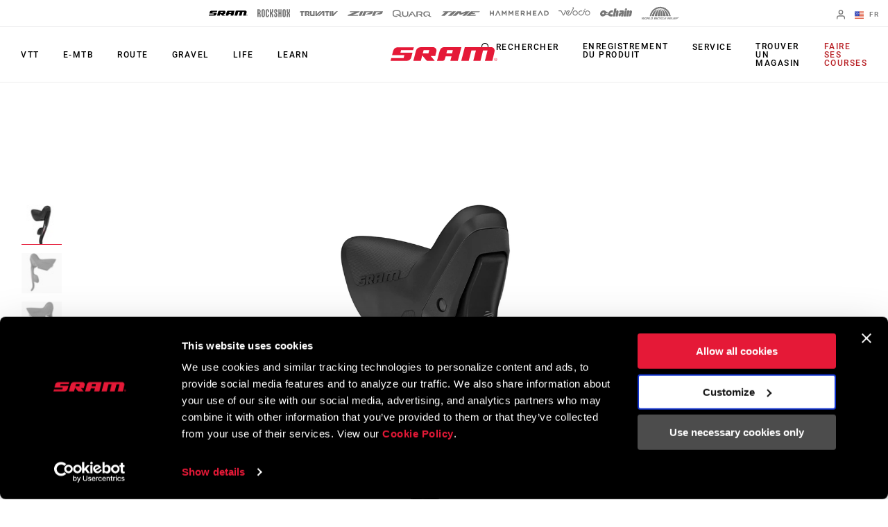

--- FILE ---
content_type: text/html;charset=UTF-8
request_url: https://imgs.signifyd.com/IFIy_b9OzxKyD5e0?4130e77d97847ed6=fL2spB0uc4hqcgjBvnQyKj0tAiYAi1L5I11gvOrxAqDgsUENGh00O2fRoGHzqBRsj1N-3Z2YdwydLyq7xzdWpgy1J8eYq7pwfzJJ1jpDwnopK0Lhh9-bMwBgS4SJ5VvSGZyXl-EZhp755JrhIvTqA-2HJHIJWXr85kW2mHEajpwqE0FskyrZ7JnK4muyBHEzw54
body_size: 15602
content:
<!DOCTYPE html><html lang="en"><title>empty</title><body><script type="text/javascript">var td_4A=td_4A||{};td_4A.td_2u=function(td_V,td_l){try{var td_S=[""];var td_O=0;for(var td_c=0;td_c<td_l.length;++td_c){td_S.push(String.fromCharCode(td_V.charCodeAt(td_O)^td_l.charCodeAt(td_c)));td_O++;
if(td_O>=td_V.length){td_O=0;}}return td_S.join("");}catch(td_f){return null;}};td_4A.td_5b=function(td_P){if(!String||!String.fromCharCode||!parseInt){return null;}try{this.td_c=td_P;this.td_d="";this.td_f=function(td_g,td_M){if(0===this.td_d.length){var td_q=this.td_c.substr(0,32);
var td_b="";for(var td_y=32;td_y<td_P.length;td_y+=2){td_b+=String.fromCharCode(parseInt(td_P.substr(td_y,2),16));}this.td_d=td_4A.td_2u(td_q,td_b);}if(this.td_d.substr){return this.td_d.substr(td_g,td_M);
}};}catch(td_R){}return null;};td_4A.td_1b=function(td_M){if(td_M===null||td_M.length===null||!String||!String.fromCharCode){return null;}var td_Z=null;try{var td_e="";var td_v=[];var td_G=String.fromCharCode(48)+String.fromCharCode(48)+String.fromCharCode(48);
var td_R=0;for(var td_i=0;td_i<td_M.length;++td_i){if(65+td_R>=126){td_R=0;}var td_z=(td_G+td_M.charCodeAt(td_R++)).slice(-3);td_v.push(td_z);}var td_y=td_v.join("");td_R=0;for(var td_i=0;td_i<td_y.length;
++td_i){if(65+td_R>=126){td_R=0;}var td_P=String.fromCharCode(65+td_R++);if(td_P!==[][[]]+""){td_e+=td_P;}}td_Z=td_4A.td_2u(td_e,td_y);}catch(td_k){return null;}return td_Z;};td_4A.td_2q=function(td_j){if(td_j===null||td_j.length===null){return null;
}var td_E="";try{var td_e="";var td_l=0;for(var td_M=0;td_M<td_j.length;++td_M){if(65+td_l>=126){td_l=0;}var td_I=String.fromCharCode(65+td_l++);if(td_I!==[][[]]+""){td_e+=td_I;}}var td_L=td_4A.td_2u(td_e,td_j);
var td_c=td_L.match(/.{1,3}/g);for(var td_M=0;td_M<td_c.length;++td_M){td_E+=String.fromCharCode(parseInt(td_c[td_M],10));}}catch(td_J){return null;}return td_E;};var td_4A=td_4A||{};td_4A.td_0m=function(){};td_4A.hasDebug=false;td_4A.trace=function(){};td_4A.hasTrace=false;td_4A.tdz_28e4a59fee7a464a82ecd598b6e9148a=new td_4A.td_5b("\x32\x38\x65\x34\x61\x35\x39\x66\x65\x65\x37\x61\x34\x36\x34\x61\x38\x32\x65\x63\x64\x35\x39\x38\x62\x36\x65\x39\x31\x34\x38\x61\x35\x62\x35\x36\x31\x35\x34\x31\x31\x35\x31\x35\x35\x30\x31\x35\x34\x35\x30\x63\x35\x39\x31\x37\x35\x35\x35\x61\x35\x64\x30\x35\x31\x38\x34\x36\x31\x63\x31\x33\x30\x31\x35\x61\x35\x62\x35\x32\x30\x37\x35\x35\x31\x31\x30\x39\x30\x30\x30\x36\x30\x62\x35\x35\x30\x37\x30\x65\x35\x32\x30\x63\x35\x38\x35\x34\x35\x62\x30\x35\x30\x31\x30\x30\x35\x31\x33\x61\x35\x62\x35\x34\x35\x65\x30\x34\x35\x62\x34\x36\x34\x35\x32\x32\x31\x36\x34\x37\x35\x38\x34\x31\x33\x66\x34\x35\x31\x31\x34\x62\x35\x38\x35\x61\x35\x66");
td_2n=function(){var td_dZ=((typeof(td_4A.tdz_28e4a59fee7a464a82ecd598b6e9148a)!=="undefined"&&typeof(td_4A.tdz_28e4a59fee7a464a82ecd598b6e9148a.td_f)!=="undefined")?(td_4A.tdz_28e4a59fee7a464a82ecd598b6e9148a.td_f(0,21)):null);
var td_Og=typeof window===((typeof(td_4A.tdz_28e4a59fee7a464a82ecd598b6e9148a)!=="undefined"&&typeof(td_4A.tdz_28e4a59fee7a464a82ecd598b6e9148a.td_f)!=="undefined")?(td_4A.tdz_28e4a59fee7a464a82ecd598b6e9148a.td_f(21,6)):null);
var td_KM=td_Og?window:{};if(td_KM.JS_SHA256_NO_WINDOW){td_Og=false;}var td_dE=!td_KM.JS_SHA256_NO_ARRAY_BUFFER&&typeof ArrayBuffer!==[][[]]+"";var td_Ke=((typeof(td_4A.tdz_28e4a59fee7a464a82ecd598b6e9148a)!=="undefined"&&typeof(td_4A.tdz_28e4a59fee7a464a82ecd598b6e9148a.td_f)!=="undefined")?(td_4A.tdz_28e4a59fee7a464a82ecd598b6e9148a.td_f(27,16)):null).split("");
var td_lZ=[-2147483648,8388608,32768,128];var td_aZ=[24,16,8,0];var td_zS=[1116352408,1899447441,3049323471,3921009573,961987163,1508970993,2453635748,2870763221,3624381080,310598401,607225278,1426881987,1925078388,2162078206,2614888103,3248222580,3835390401,4022224774,264347078,604807628,770255983,1249150122,1555081692,1996064986,2554220882,2821834349,2952996808,3210313671,3336571891,3584528711,113926993,338241895,666307205,773529912,1294757372,1396182291,1695183700,1986661051,2177026350,2456956037,2730485921,2820302411,3259730800,3345764771,3516065817,3600352804,4094571909,275423344,430227734,506948616,659060556,883997877,958139571,1322822218,1537002063,1747873779,1955562222,2024104815,2227730452,2361852424,2428436474,2756734187,3204031479,3329325298];
var td_s=[];if(td_KM.JS_SHA256_NO_NODE_JS||!Array.isArray){Array.isArray=function(td_PP){return Object.prototype.toString.call(td_PP)===((typeof(td_4A.tdz_28e4a59fee7a464a82ecd598b6e9148a)!=="undefined"&&typeof(td_4A.tdz_28e4a59fee7a464a82ecd598b6e9148a.td_f)!=="undefined")?(td_4A.tdz_28e4a59fee7a464a82ecd598b6e9148a.td_f(43,14)):null);
};}if(td_dE&&(td_KM.JS_SHA256_NO_ARRAY_BUFFER_IS_VIEW||!ArrayBuffer.isView)){ArrayBuffer.isView=function(td_sn){return typeof td_sn===((typeof(td_4A.tdz_28e4a59fee7a464a82ecd598b6e9148a)!=="undefined"&&typeof(td_4A.tdz_28e4a59fee7a464a82ecd598b6e9148a.td_f)!=="undefined")?(td_4A.tdz_28e4a59fee7a464a82ecd598b6e9148a.td_f(21,6)):null)&&td_sn.buffer&&td_sn.buffer.constructor===ArrayBuffer;
};}instance=new td_Jn(false,false);this.update=function(td_WP){instance.update(td_WP);};this.hash=function(td_sF){instance.update(td_sF);return instance.toString();};this.toString=function(){return instance.toString();
};function td_Jn(){this.blocks=[0,0,0,0,0,0,0,0,0,0,0,0,0,0,0,0,0];this.h0=1779033703;this.h1=3144134277;this.h2=1013904242;this.h3=2773480762;this.h4=1359893119;this.h5=2600822924;this.h6=528734635;this.h7=1541459225;
this.block=this.start=this.bytes=this.hBytes=0;this.finalized=this.hashed=false;this.first=true;}td_Jn.prototype.update=function(td_Lx){if(this.finalized){return;}var td_xS,td_PV=typeof td_Lx;if(td_PV!==((typeof(td_4A.tdz_28e4a59fee7a464a82ecd598b6e9148a)!=="undefined"&&typeof(td_4A.tdz_28e4a59fee7a464a82ecd598b6e9148a.td_f)!=="undefined")?(td_4A.tdz_28e4a59fee7a464a82ecd598b6e9148a.td_f(57,6)):null)){if(td_PV===((typeof(td_4A.tdz_28e4a59fee7a464a82ecd598b6e9148a)!=="undefined"&&typeof(td_4A.tdz_28e4a59fee7a464a82ecd598b6e9148a.td_f)!=="undefined")?(td_4A.tdz_28e4a59fee7a464a82ecd598b6e9148a.td_f(21,6)):null)){if(td_Lx===null){throw new Error(td_dZ);
}else{if(td_dE&&td_Lx.constructor===ArrayBuffer){td_Lx=new Uint8Array(td_Lx);}else{if(!Array.isArray(td_Lx)){if(!td_dE||!ArrayBuffer.isView(td_Lx)){throw new Error(td_dZ);}}}}}else{throw new Error(td_dZ);
}td_xS=true;}var td_xs,td_HG=0,td_ia,td_L3=td_Lx.length,td_E4=this.blocks;while(td_HG<td_L3){if(this.hashed){this.hashed=false;td_E4[0]=this.block;td_E4[16]=td_E4[1]=td_E4[2]=td_E4[3]=td_E4[4]=td_E4[5]=td_E4[6]=td_E4[7]=td_E4[8]=td_E4[9]=td_E4[10]=td_E4[11]=td_E4[12]=td_E4[13]=td_E4[14]=td_E4[15]=0;
}if(td_xS){for(td_ia=this.start;td_HG<td_L3&&td_ia<64;++td_HG){td_E4[td_ia>>2]|=td_Lx[td_HG]<<td_aZ[td_ia++&3];}}else{for(td_ia=this.start;td_HG<td_L3&&td_ia<64;++td_HG){td_xs=td_Lx.charCodeAt(td_HG);if(td_xs<128){td_E4[td_ia>>2]|=td_xs<<td_aZ[td_ia++&3];
}else{if(td_xs<2048){td_E4[td_ia>>2]|=(192|(td_xs>>6))<<td_aZ[td_ia++&3];td_E4[td_ia>>2]|=(128|(td_xs&63))<<td_aZ[td_ia++&3];}else{if(td_xs<55296||td_xs>=57344){td_E4[td_ia>>2]|=(224|(td_xs>>12))<<td_aZ[td_ia++&3];
td_E4[td_ia>>2]|=(128|((td_xs>>6)&63))<<td_aZ[td_ia++&3];td_E4[td_ia>>2]|=(128|(td_xs&63))<<td_aZ[td_ia++&3];}else{td_xs=65536+(((td_xs&1023)<<10)|(td_Lx.charCodeAt(++td_HG)&1023));td_E4[td_ia>>2]|=(240|(td_xs>>18))<<td_aZ[td_ia++&3];
td_E4[td_ia>>2]|=(128|((td_xs>>12)&63))<<td_aZ[td_ia++&3];td_E4[td_ia>>2]|=(128|((td_xs>>6)&63))<<td_aZ[td_ia++&3];td_E4[td_ia>>2]|=(128|(td_xs&63))<<td_aZ[td_ia++&3];}}}}}this.lastByteIndex=td_ia;this.bytes+=td_ia-this.start;
if(td_ia>=64){this.block=td_E4[16];this.start=td_ia-64;this.hash();this.hashed=true;}else{this.start=td_ia;}}if(this.bytes>4294967295){this.hBytes+=this.bytes/4294967296<<0;this.bytes=this.bytes%4294967296;
}return this;};td_Jn.prototype.finalize=function(){if(this.finalized){return;}this.finalized=true;var td_tB=this.blocks,td_vW=this.lastByteIndex;td_tB[16]=this.block;td_tB[td_vW>>2]|=td_lZ[td_vW&3];this.block=td_tB[16];
if(td_vW>=56){if(!this.hashed){this.hash();}td_tB[0]=this.block;td_tB[16]=td_tB[1]=td_tB[2]=td_tB[3]=td_tB[4]=td_tB[5]=td_tB[6]=td_tB[7]=td_tB[8]=td_tB[9]=td_tB[10]=td_tB[11]=td_tB[12]=td_tB[13]=td_tB[14]=td_tB[15]=0;
}td_tB[14]=this.hBytes<<3|this.bytes>>>29;td_tB[15]=this.bytes<<3;this.hash();};td_Jn.prototype.hash=function(){var td_lJ=this.h0,td_sn=this.h1,td_Jt=this.h2,td_He=this.h3,td_b1=this.h4,td_dg=this.h5,td_rR=this.h6,td_jL=this.h7,td_qZ=this.blocks,td_Ys,td_UK,td_Yu,td_Ol,td_qI,td_v5,td_u5,td_oI,td_iZ,td_XT,td_Bk;
for(td_Ys=16;td_Ys<64;++td_Ys){td_qI=td_qZ[td_Ys-15];td_UK=((td_qI>>>7)|(td_qI<<25))^((td_qI>>>18)|(td_qI<<14))^(td_qI>>>3);td_qI=td_qZ[td_Ys-2];td_Yu=((td_qI>>>17)|(td_qI<<15))^((td_qI>>>19)|(td_qI<<13))^(td_qI>>>10);
td_qZ[td_Ys]=td_qZ[td_Ys-16]+td_UK+td_qZ[td_Ys-7]+td_Yu<<0;}td_Bk=td_sn&td_Jt;for(td_Ys=0;td_Ys<64;td_Ys+=4){if(this.first){td_oI=704751109;td_qI=td_qZ[0]-210244248;td_jL=td_qI-1521486534<<0;td_He=td_qI+143694565<<0;
this.first=false;}else{td_UK=((td_lJ>>>2)|(td_lJ<<30))^((td_lJ>>>13)|(td_lJ<<19))^((td_lJ>>>22)|(td_lJ<<10));td_Yu=((td_b1>>>6)|(td_b1<<26))^((td_b1>>>11)|(td_b1<<21))^((td_b1>>>25)|(td_b1<<7));td_oI=td_lJ&td_sn;
td_Ol=td_oI^(td_lJ&td_Jt)^td_Bk;td_u5=(td_b1&td_dg)^(~td_b1&td_rR);td_qI=td_jL+td_Yu+td_u5+td_zS[td_Ys]+td_qZ[td_Ys];td_v5=td_UK+td_Ol;td_jL=td_He+td_qI<<0;td_He=td_qI+td_v5<<0;}td_UK=((td_He>>>2)|(td_He<<30))^((td_He>>>13)|(td_He<<19))^((td_He>>>22)|(td_He<<10));
td_Yu=((td_jL>>>6)|(td_jL<<26))^((td_jL>>>11)|(td_jL<<21))^((td_jL>>>25)|(td_jL<<7));td_iZ=td_He&td_lJ;td_Ol=td_iZ^(td_He&td_sn)^td_oI;td_u5=(td_jL&td_b1)^(~td_jL&td_dg);td_qI=td_rR+td_Yu+td_u5+td_zS[td_Ys+1]+td_qZ[td_Ys+1];
td_v5=td_UK+td_Ol;td_rR=td_Jt+td_qI<<0;td_Jt=td_qI+td_v5<<0;td_UK=((td_Jt>>>2)|(td_Jt<<30))^((td_Jt>>>13)|(td_Jt<<19))^((td_Jt>>>22)|(td_Jt<<10));td_Yu=((td_rR>>>6)|(td_rR<<26))^((td_rR>>>11)|(td_rR<<21))^((td_rR>>>25)|(td_rR<<7));
td_XT=td_Jt&td_He;td_Ol=td_XT^(td_Jt&td_lJ)^td_iZ;td_u5=(td_rR&td_jL)^(~td_rR&td_b1);td_qI=td_dg+td_Yu+td_u5+td_zS[td_Ys+2]+td_qZ[td_Ys+2];td_v5=td_UK+td_Ol;td_dg=td_sn+td_qI<<0;td_sn=td_qI+td_v5<<0;td_UK=((td_sn>>>2)|(td_sn<<30))^((td_sn>>>13)|(td_sn<<19))^((td_sn>>>22)|(td_sn<<10));
td_Yu=((td_dg>>>6)|(td_dg<<26))^((td_dg>>>11)|(td_dg<<21))^((td_dg>>>25)|(td_dg<<7));td_Bk=td_sn&td_Jt;td_Ol=td_Bk^(td_sn&td_He)^td_XT;td_u5=(td_dg&td_rR)^(~td_dg&td_jL);td_qI=td_b1+td_Yu+td_u5+td_zS[td_Ys+3]+td_qZ[td_Ys+3];
td_v5=td_UK+td_Ol;td_b1=td_lJ+td_qI<<0;td_lJ=td_qI+td_v5<<0;}this.h0=this.h0+td_lJ<<0;this.h1=this.h1+td_sn<<0;this.h2=this.h2+td_Jt<<0;this.h3=this.h3+td_He<<0;this.h4=this.h4+td_b1<<0;this.h5=this.h5+td_dg<<0;
this.h6=this.h6+td_rR<<0;this.h7=this.h7+td_jL<<0;};td_Jn.prototype.hex=function(){this.finalize();var td_hD=this.h0,td_kJ=this.h1,td_BI=this.h2,td_xO=this.h3,td_GD=this.h4,td_dz=this.h5,td_qf=this.h6,td_U3=this.h7;
var td_sw=td_Ke[(td_hD>>28)&15]+td_Ke[(td_hD>>24)&15]+td_Ke[(td_hD>>20)&15]+td_Ke[(td_hD>>16)&15]+td_Ke[(td_hD>>12)&15]+td_Ke[(td_hD>>8)&15]+td_Ke[(td_hD>>4)&15]+td_Ke[td_hD&15]+td_Ke[(td_kJ>>28)&15]+td_Ke[(td_kJ>>24)&15]+td_Ke[(td_kJ>>20)&15]+td_Ke[(td_kJ>>16)&15]+td_Ke[(td_kJ>>12)&15]+td_Ke[(td_kJ>>8)&15]+td_Ke[(td_kJ>>4)&15]+td_Ke[td_kJ&15]+td_Ke[(td_BI>>28)&15]+td_Ke[(td_BI>>24)&15]+td_Ke[(td_BI>>20)&15]+td_Ke[(td_BI>>16)&15]+td_Ke[(td_BI>>12)&15]+td_Ke[(td_BI>>8)&15]+td_Ke[(td_BI>>4)&15]+td_Ke[td_BI&15]+td_Ke[(td_xO>>28)&15]+td_Ke[(td_xO>>24)&15]+td_Ke[(td_xO>>20)&15]+td_Ke[(td_xO>>16)&15]+td_Ke[(td_xO>>12)&15]+td_Ke[(td_xO>>8)&15]+td_Ke[(td_xO>>4)&15]+td_Ke[td_xO&15]+td_Ke[(td_GD>>28)&15]+td_Ke[(td_GD>>24)&15]+td_Ke[(td_GD>>20)&15]+td_Ke[(td_GD>>16)&15]+td_Ke[(td_GD>>12)&15]+td_Ke[(td_GD>>8)&15]+td_Ke[(td_GD>>4)&15]+td_Ke[td_GD&15]+td_Ke[(td_dz>>28)&15]+td_Ke[(td_dz>>24)&15]+td_Ke[(td_dz>>20)&15]+td_Ke[(td_dz>>16)&15]+td_Ke[(td_dz>>12)&15]+td_Ke[(td_dz>>8)&15]+td_Ke[(td_dz>>4)&15]+td_Ke[td_dz&15]+td_Ke[(td_qf>>28)&15]+td_Ke[(td_qf>>24)&15]+td_Ke[(td_qf>>20)&15]+td_Ke[(td_qf>>16)&15]+td_Ke[(td_qf>>12)&15]+td_Ke[(td_qf>>8)&15]+td_Ke[(td_qf>>4)&15]+td_Ke[td_qf&15];
td_sw+=td_Ke[(td_U3>>28)&15]+td_Ke[(td_U3>>24)&15]+td_Ke[(td_U3>>20)&15]+td_Ke[(td_U3>>16)&15]+td_Ke[(td_U3>>12)&15]+td_Ke[(td_U3>>8)&15]+td_Ke[(td_U3>>4)&15]+td_Ke[td_U3&15];return td_sw;};td_Jn.prototype.toString=td_Jn.prototype.hex;
};td_4A.tdz_27c6ddd2bba4446ab687dde8fd7cdcef=new td_4A.td_5b("\x32\x37\x63\x36\x64\x64\x64\x32\x62\x62\x61\x34\x34\x34\x36\x61\x62\x36\x38\x37\x64\x64\x65\x38\x66\x64\x37\x63\x64\x63\x65\x66\x31\x32\x37\x38\x33\x33\x36\x34\x34\x62\x34\x34\x32\x62\x36\x32\x33\x30\x32\x64\x31\x31\x35\x31\x34\x36\x35\x35\x31\x36\x32\x65\x33\x32\x36\x32\x31\x37\x31\x37\x32\x62\x33\x34\x33\x31\x37\x37\x31\x36\x30\x31\x34\x35\x30\x32\x34\x34\x33\x37\x30\x61\x31\x33\x35\x31\x35\x66\x32\x63\x34\x36\x30\x31\x31\x36\x30\x35\x31\x32\x32\x66\x30\x62\x30\x66\x35\x64\x37\x31\x35\x30\x35\x31\x30\x34\x34\x64\x37\x33\x35\x63\x35\x30\x30\x31\x32\x31\x30\x31\x35\x66\x34\x39\x32\x31\x35\x33\x30\x34\x32\x31\x30\x37\x30\x32\x32\x37\x31\x64\x37\x32\x30\x37\x35\x31\x32\x35\x32\x31\x30\x30\x35\x35\x30\x62\x32\x64\x33\x32\x31\x62\x37\x31\x35\x30\x35\x31\x30\x38\x32\x64\x36\x35\x36\x31\x35\x36\x32\x36\x31\x36\x30\x61\x34\x66\x31\x35\x30\x31\x34\x35\x33\x61\x30\x35\x30\x64\x30\x31\x30\x33\x34\x61\x36\x34\x30\x32\x35\x62\x31\x37\x31\x31\x30\x61\x35\x35\x32\x30\x31\x30\x30\x65\x34\x33\x34\x37\x35\x31\x34\x34\x33\x34\x32\x31\x37\x34\x34\x61\x35\x38\x31\x33\x31\x37\x30\x30\x34\x61\x33\x33\x32\x37\x37\x61\x30\x63\x30\x36\x30\x61\x30\x39\x30\x33\x36\x32\x34\x32\x30\x35\x35\x30\x30\x64\x30\x61\x32\x37\x35\x61\x31\x30\x30\x64\x30\x63\x35\x31\x37\x62\x35\x39\x35\x38\x30\x38\x33\x35\x35\x33\x35\x61\x37\x38\x30\x39\x30\x61\x30\x63\x36\x66\x30\x33\x30\x36\x31\x38\x32\x35\x31\x63\x30\x61\x32\x61\x33\x35\x37\x34\x35\x65\x31\x31\x35\x33\x30\x32\x30\x62\x31\x63\x37\x31\x31\x30\x30\x62\x32\x65\x36\x37\x36\x63\x35\x64\x35\x37\x30\x65\x32\x66\x35\x66\x31\x37\x37\x61\x30\x64\x31\x31\x30\x63\x37\x61\x31\x34\x30\x62\x34\x30\x31\x30\x30\x31\x31\x31\x32\x34\x31\x36\x34\x32\x35\x62\x30\x36\x36\x35\x30\x35\x30\x32\x30\x35\x34\x30\x30\x62\x33\x34\x30\x34\x34\x36\x34\x37\x35\x64\x35\x39\x30\x66\x30\x62\x37\x35\x35\x39\x35\x35\x32\x66\x32\x30\x32\x30\x37\x33\x30\x39\x30\x61\x34\x36\x31\x36\x30\x31\x31\x31\x30\x61\x31\x34\x37\x31\x35\x36\x30\x65\x35\x66\x30\x61\x30\x62\x32\x61\x35\x37\x31\x36\x31\x31\x30\x32\x35\x35\x34\x34\x35\x31\x37\x62\x33\x32\x32\x62\x37\x33\x37\x64\x34\x66\x31\x34\x30\x38\x30\x61\x34\x61\x30\x33\x31\x36\x37\x65\x32\x36\x32\x39\x30\x63\x30\x37\x30\x66\x35\x65\x35\x32\x33\x37\x34\x34\x30\x64\x30\x30\x30\x31\x35\x63\x31\x36\x31\x30\x31\x37\x37\x33\x35\x31\x35\x37\x35\x64\x30\x65\x32\x66\x35\x39\x34\x32\x35\x65\x30\x38\x30\x38\x30\x34\x36\x66\x30\x66\x30\x61\x36\x30\x30\x61\x30\x61\x30\x37\x30\x61\x31\x31\x34\x31\x37\x61\x30\x32\x35\x35\x33\x33\x30\x64\x30\x61\x35\x36\x30\x64\x31\x35\x31\x32\x31\x34\x36\x34\x35\x63\x35\x39\x30\x66\x30\x37\x37\x37\x35\x36\x35\x33\x31\x36\x30\x62\x30\x63\x35\x63\x32\x39\x31\x34\x35\x32\x30\x64\x32\x36\x33\x30\x32\x31\x33\x35\x34\x37\x35\x39\x32\x63\x36\x35\x32\x38\x30\x64\x30\x61\x34\x37\x31\x61\x34\x32\x30\x30\x34\x36\x35\x39\x37\x38\x35\x66\x30\x66\x31\x37\x34\x65\x37\x61\x35\x62\x30\x35\x30\x37\x30\x65\x37\x61\x30\x33\x31\x36\x34\x35\x31\x61\x30\x64\x33\x33\x30\x64\x30\x39\x35\x63\x35\x32\x30\x61\x36\x36\x30\x63\x30\x62\x30\x61\x35\x37\x34\x64\x30\x62\x33\x31\x35\x62\x35\x30\x35\x64\x36\x36\x30\x30\x30\x36\x37\x61\x35\x31\x35\x39\x31\x31\x31\x63\x34\x35\x35\x39\x30\x37\x31\x36\x35\x34\x30\x62\x33\x33\x30\x61\x30\x62\x30\x32\x35\x64\x34\x30\x31\x30\x31\x36\x35\x35\x35\x34\x33\x33\x35\x62\x30\x63\x30\x36\x30\x65\x34\x33\x34\x37\x31\x34\x30\x65\x34\x66\x35\x33\x36\x31\x35\x31\x35\x39\x30\x30\x30\x62\x31\x32\x34\x62\x34\x36\x35\x63\x36\x30\x30\x61\x30\x61\x30\x37\x30\x61\x31\x31\x34\x31\x31\x37\x35\x34\x36\x31\x30\x64\x30\x61\x30\x30\x35\x64\x31\x35\x31\x31\x34\x31\x36\x32\x35\x64\x34\x37\x34\x32\x30\x30\x33\x35\x35\x66\x35\x36\x35\x33\x30\x62\x31\x33\x31\x36\x31\x38\x33\x35\x30\x31\x34\x35\x31\x35\x30\x31\x31\x31\x34\x35\x35\x34\x30\x32\x30\x37\x35\x30\x36\x31\x30\x64\x30\x61\x30\x30\x35\x64\x31\x35\x31\x31\x34\x31\x36\x63\x36\x34\x36\x33\x35\x66\x30\x66\x30\x36\x35\x39\x34\x66\x34\x34\x34\x34\x35\x36\x35\x35\x30\x38\x35\x36\x33\x33\x35\x65\x30\x64\x30\x30\x30\x63\x31\x32\x31\x35\x31\x32\x37\x61\x32\x36\x36\x31\x30\x64\x30\x61\x30\x30\x35\x64\x31\x35\x31\x31\x34\x31\x30\x64\x30\x63\x36\x33\x35\x66\x30\x66\x30\x36\x35\x39\x34\x66\x34\x34\x34\x34\x35\x64\x35\x30\x36\x66\x30\x66\x30\x61\x35\x33\x30\x63\x31\x33\x31\x30\x34\x35\x32\x38\x36\x36\x31\x37\x35\x37\x31\x38\x35\x34\x33\x33\x30\x64\x35\x63\x30\x36\x30\x64\x31\x36\x34\x37\x31\x34\x37\x37\x37\x33\x33\x36\x30\x62\x35\x38\x35\x63\x35\x38\x31\x33\x31\x37\x34\x35\x30\x62\x34\x38\x35\x35\x30\x36\x32\x65\x30\x35\x30\x30\x34\x35\x32\x39\x36\x31\x31\x37\x33\x62\x37\x62\x30\x35\x30\x37\x34\x34\x37\x64\x33\x31\x33\x35\x30\x38\x35\x61\x35\x30\x35\x62\x34\x31\x31\x32\x34\x32\x36\x36\x35\x30\x35\x38\x30\x61\x30\x31\x34\x35\x30\x65\x34\x38\x35\x34\x36\x30\x30\x61\x30\x61\x30\x37\x30\x61\x31\x31\x34\x31\x31\x37\x33\x33\x35\x65\x30\x62\x30\x61\x30\x31\x31\x32\x35\x35\x34\x63\x35\x31\x36\x33\x35\x64\x35\x61\x35\x32\x30\x65\x31\x35\x34\x35\x31\x38\x36\x37\x30\x63\x30\x62\x30\x62\x35\x64\x34\x36\x35\x63\x31\x39\x35\x33\x33\x33\x30\x61\x30\x62\x30\x32\x35\x64\x34\x30\x31\x30\x31\x36\x33\x34\x30\x63\x30\x62\x35\x63\x30\x37\x34\x32\x35\x39\x31\x61\x30\x35\x36\x33\x35\x66\x30\x66\x30\x36\x35\x39\x34\x66\x34\x34\x34\x34\x33\x34\x30\x64\x35\x37\x30\x38\x30\x31\x31\x37\x35\x32\x35\x34\x34\x64\x35\x35\x31\x33\x35\x63\x35\x63\x30\x64\x35\x39\x31\x33\x30\x61\x33\x33\x35\x62\x30\x63\x30\x36\x30\x65\x34\x33\x34\x37\x31\x34\x30\x37\x35\x30\x32\x66\x35\x37\x35\x62\x37\x65\x30\x61\x31\x30\x30\x30\x35\x34\x33\x30\x30\x64\x34\x34\x30\x61\x30\x62\x30\x64\x32\x61\x33\x35\x35\x62\x36\x37\x30\x32\x35\x32\x34\x34\x33\x63\x34\x34\x35\x62\x32\x64\x33\x31\x34\x31\x37\x62\x36\x34\x36\x36\x35\x66\x31\x32\x34\x32\x35\x38\x35\x37\x34\x33\x34\x34\x30\x35\x34\x35\x34\x65\x30\x37\x30\x38\x35\x65\x30\x37\x34\x34\x33\x36\x33\x37\x32\x61\x35\x64\x35\x35\x30\x39\x35\x33\x30\x37\x31\x30\x33\x66\x35\x64\x30\x30\x30\x38\x30\x34\x35\x37\x34\x30\x31\x34\x36\x35\x30\x30\x30\x34\x35\x37\x34\x61\x35\x65\x33\x36\x30\x31\x30\x38\x35\x37\x31\x32\x30\x31\x37\x39\x30\x63\x31\x30\x30\x61\x30\x33\x30\x66\x35\x31\x35\x36\x31\x37\x35\x66\x30\x62\x30\x61\x33\x39\x34\x31\x30\x33\x30\x34\x30\x30\x34\x36\x35\x64\x35\x36\x34\x34\x30\x30\x31\x34\x35\x33\x30\x32\x31\x38\x34\x62\x32\x36\x31\x37\x35\x39\x31\x30\x30\x31\x35\x32\x30\x37\x30\x33\x30\x36\x35\x66\x34\x39\x31\x64\x34\x37\x31\x36\x35\x30\x30\x32\x30\x64\x30\x61\x30\x38\x34\x64\x34\x64\x30\x38\x36\x34\x35\x63\x35\x62\x35\x38\x30\x34\x34\x64\x35\x66\x36\x38\x35\x36\x30\x30\x31\x37\x31\x31\x34\x61\x30\x66\x30\x61\x35\x30\x30\x61\x33\x34\x30\x32\x30\x31\x34\x36\x36\x61\x34\x37\x30\x66\x35\x37\x31\x30\x30\x32\x30\x62\x34\x30\x30\x66\x33\x34\x30\x34\x34\x36\x34\x37\x35\x64\x35\x39\x30\x66\x32\x33\x35\x38\x35\x63\x34\x35\x30\x62\x30\x64\x30\x31\x31\x38\x35\x37\x35\x63\x34\x37\x31\x62\x34\x34\x33\x30\x30\x30\x30\x31\x35\x64\x35\x32\x34\x33\x37\x30\x30\x38\x31\x31\x30\x31\x35\x63\x31\x36\x34\x32\x32\x38\x35\x37\x35\x62\x35\x61\x34\x35");
var td_4A=td_4A||{};var td_q=0;var td_l=1;var td_W=2;var td_a=3;var td_U=4;td_4A.td_6E=td_q;var td_3M={td_6r:function(){if(typeof navigator!==[][[]]+""){this.td_G(navigator.userAgent,navigator.vendor,navigator.platform,navigator.appVersion,window.opera);
}},td_G:function(td_F,td_M,td_b,td_c,td_A){this.td_y=[{string:td_F,subString:((typeof(td_4A.tdz_27c6ddd2bba4446ab687dde8fd7cdcef)!=="undefined"&&typeof(td_4A.tdz_27c6ddd2bba4446ab687dde8fd7cdcef.td_f)!=="undefined")?(td_4A.tdz_27c6ddd2bba4446ab687dde8fd7cdcef.td_f(0,5)):null),versionSearch:((typeof(td_4A.tdz_27c6ddd2bba4446ab687dde8fd7cdcef)!=="undefined"&&typeof(td_4A.tdz_27c6ddd2bba4446ab687dde8fd7cdcef.td_f)!=="undefined")?(td_4A.tdz_27c6ddd2bba4446ab687dde8fd7cdcef.td_f(5,4)):null),identity:((typeof(td_4A.tdz_27c6ddd2bba4446ab687dde8fd7cdcef)!=="undefined"&&typeof(td_4A.tdz_27c6ddd2bba4446ab687dde8fd7cdcef.td_f)!=="undefined")?(td_4A.tdz_27c6ddd2bba4446ab687dde8fd7cdcef.td_f(9,5)):null)},{string:td_F,subString:((typeof(td_4A.tdz_27c6ddd2bba4446ab687dde8fd7cdcef)!=="undefined"&&typeof(td_4A.tdz_27c6ddd2bba4446ab687dde8fd7cdcef.td_f)!=="undefined")?(td_4A.tdz_27c6ddd2bba4446ab687dde8fd7cdcef.td_f(14,5)):null),versionSearch:((typeof(td_4A.tdz_27c6ddd2bba4446ab687dde8fd7cdcef)!=="undefined"&&typeof(td_4A.tdz_27c6ddd2bba4446ab687dde8fd7cdcef.td_f)!=="undefined")?(td_4A.tdz_27c6ddd2bba4446ab687dde8fd7cdcef.td_f(19,4)):null),identity:((typeof(td_4A.tdz_27c6ddd2bba4446ab687dde8fd7cdcef)!=="undefined"&&typeof(td_4A.tdz_27c6ddd2bba4446ab687dde8fd7cdcef.td_f)!=="undefined")?(td_4A.tdz_27c6ddd2bba4446ab687dde8fd7cdcef.td_f(23,11)):null)},{string:td_F,subString:((typeof(td_4A.tdz_27c6ddd2bba4446ab687dde8fd7cdcef)!=="undefined"&&typeof(td_4A.tdz_27c6ddd2bba4446ab687dde8fd7cdcef.td_f)!=="undefined")?(td_4A.tdz_27c6ddd2bba4446ab687dde8fd7cdcef.td_f(34,10)):null),versionSearch:((typeof(td_4A.tdz_27c6ddd2bba4446ab687dde8fd7cdcef)!=="undefined"&&typeof(td_4A.tdz_27c6ddd2bba4446ab687dde8fd7cdcef.td_f)!=="undefined")?(td_4A.tdz_27c6ddd2bba4446ab687dde8fd7cdcef.td_f(34,10)):null),identity:((typeof(td_4A.tdz_27c6ddd2bba4446ab687dde8fd7cdcef)!=="undefined"&&typeof(td_4A.tdz_27c6ddd2bba4446ab687dde8fd7cdcef.td_f)!=="undefined")?(td_4A.tdz_27c6ddd2bba4446ab687dde8fd7cdcef.td_f(34,10)):null)},{string:td_F,subString:((typeof(td_4A.tdz_27c6ddd2bba4446ab687dde8fd7cdcef)!=="undefined"&&typeof(td_4A.tdz_27c6ddd2bba4446ab687dde8fd7cdcef.td_f)!=="undefined")?(td_4A.tdz_27c6ddd2bba4446ab687dde8fd7cdcef.td_f(44,5)):null),versionSearch:((typeof(td_4A.tdz_27c6ddd2bba4446ab687dde8fd7cdcef)!=="undefined"&&typeof(td_4A.tdz_27c6ddd2bba4446ab687dde8fd7cdcef.td_f)!=="undefined")?(td_4A.tdz_27c6ddd2bba4446ab687dde8fd7cdcef.td_f(49,4)):null),identity:((typeof(td_4A.tdz_27c6ddd2bba4446ab687dde8fd7cdcef)!=="undefined"&&typeof(td_4A.tdz_27c6ddd2bba4446ab687dde8fd7cdcef.td_f)!=="undefined")?(td_4A.tdz_27c6ddd2bba4446ab687dde8fd7cdcef.td_f(49,4)):null)},{string:td_F,subString:((typeof(td_4A.tdz_27c6ddd2bba4446ab687dde8fd7cdcef)!=="undefined"&&typeof(td_4A.tdz_27c6ddd2bba4446ab687dde8fd7cdcef.td_f)!=="undefined")?(td_4A.tdz_27c6ddd2bba4446ab687dde8fd7cdcef.td_f(53,4)):null),versionSearch:((typeof(td_4A.tdz_27c6ddd2bba4446ab687dde8fd7cdcef)!=="undefined"&&typeof(td_4A.tdz_27c6ddd2bba4446ab687dde8fd7cdcef.td_f)!=="undefined")?(td_4A.tdz_27c6ddd2bba4446ab687dde8fd7cdcef.td_f(57,3)):null),identity:((typeof(td_4A.tdz_27c6ddd2bba4446ab687dde8fd7cdcef)!=="undefined"&&typeof(td_4A.tdz_27c6ddd2bba4446ab687dde8fd7cdcef.td_f)!=="undefined")?(td_4A.tdz_27c6ddd2bba4446ab687dde8fd7cdcef.td_f(49,4)):null)},{string:td_F,subString:((typeof(td_4A.tdz_27c6ddd2bba4446ab687dde8fd7cdcef)!=="undefined"&&typeof(td_4A.tdz_27c6ddd2bba4446ab687dde8fd7cdcef.td_f)!=="undefined")?(td_4A.tdz_27c6ddd2bba4446ab687dde8fd7cdcef.td_f(60,5)):null),versionSearch:((typeof(td_4A.tdz_27c6ddd2bba4446ab687dde8fd7cdcef)!=="undefined"&&typeof(td_4A.tdz_27c6ddd2bba4446ab687dde8fd7cdcef.td_f)!=="undefined")?(td_4A.tdz_27c6ddd2bba4446ab687dde8fd7cdcef.td_f(65,4)):null),identity:((typeof(td_4A.tdz_27c6ddd2bba4446ab687dde8fd7cdcef)!=="undefined"&&typeof(td_4A.tdz_27c6ddd2bba4446ab687dde8fd7cdcef.td_f)!=="undefined")?(td_4A.tdz_27c6ddd2bba4446ab687dde8fd7cdcef.td_f(49,4)):null)},{string:td_F,subString:((typeof(td_4A.tdz_27c6ddd2bba4446ab687dde8fd7cdcef)!=="undefined"&&typeof(td_4A.tdz_27c6ddd2bba4446ab687dde8fd7cdcef.td_f)!=="undefined")?(td_4A.tdz_27c6ddd2bba4446ab687dde8fd7cdcef.td_f(69,7)):null),versionSearch:((typeof(td_4A.tdz_27c6ddd2bba4446ab687dde8fd7cdcef)!=="undefined"&&typeof(td_4A.tdz_27c6ddd2bba4446ab687dde8fd7cdcef.td_f)!=="undefined")?(td_4A.tdz_27c6ddd2bba4446ab687dde8fd7cdcef.td_f(76,6)):null),identity:((typeof(td_4A.tdz_27c6ddd2bba4446ab687dde8fd7cdcef)!=="undefined"&&typeof(td_4A.tdz_27c6ddd2bba4446ab687dde8fd7cdcef.td_f)!=="undefined")?(td_4A.tdz_27c6ddd2bba4446ab687dde8fd7cdcef.td_f(49,4)):null)},{string:td_F,subString:((typeof(td_4A.tdz_27c6ddd2bba4446ab687dde8fd7cdcef)!=="undefined"&&typeof(td_4A.tdz_27c6ddd2bba4446ab687dde8fd7cdcef.td_f)!=="undefined")?(td_4A.tdz_27c6ddd2bba4446ab687dde8fd7cdcef.td_f(82,9)):null),versionSearch:((typeof(td_4A.tdz_27c6ddd2bba4446ab687dde8fd7cdcef)!=="undefined"&&typeof(td_4A.tdz_27c6ddd2bba4446ab687dde8fd7cdcef.td_f)!=="undefined")?(td_4A.tdz_27c6ddd2bba4446ab687dde8fd7cdcef.td_f(82,9)):null),identity:((typeof(td_4A.tdz_27c6ddd2bba4446ab687dde8fd7cdcef)!=="undefined"&&typeof(td_4A.tdz_27c6ddd2bba4446ab687dde8fd7cdcef.td_f)!=="undefined")?(td_4A.tdz_27c6ddd2bba4446ab687dde8fd7cdcef.td_f(91,6)):null)},{string:td_F,subString:((typeof(td_4A.tdz_27c6ddd2bba4446ab687dde8fd7cdcef)!=="undefined"&&typeof(td_4A.tdz_27c6ddd2bba4446ab687dde8fd7cdcef.td_f)!=="undefined")?(td_4A.tdz_27c6ddd2bba4446ab687dde8fd7cdcef.td_f(97,14)):null),identity:((typeof(td_4A.tdz_27c6ddd2bba4446ab687dde8fd7cdcef)!=="undefined"&&typeof(td_4A.tdz_27c6ddd2bba4446ab687dde8fd7cdcef.td_f)!=="undefined")?(td_4A.tdz_27c6ddd2bba4446ab687dde8fd7cdcef.td_f(97,14)):null)},{string:td_F,subString:((typeof(td_4A.tdz_27c6ddd2bba4446ab687dde8fd7cdcef)!=="undefined"&&typeof(td_4A.tdz_27c6ddd2bba4446ab687dde8fd7cdcef.td_f)!=="undefined")?(td_4A.tdz_27c6ddd2bba4446ab687dde8fd7cdcef.td_f(111,9)):null),identity:((typeof(td_4A.tdz_27c6ddd2bba4446ab687dde8fd7cdcef)!=="undefined"&&typeof(td_4A.tdz_27c6ddd2bba4446ab687dde8fd7cdcef.td_f)!=="undefined")?(td_4A.tdz_27c6ddd2bba4446ab687dde8fd7cdcef.td_f(111,9)):null)},{string:td_F,subString:((typeof(td_4A.tdz_27c6ddd2bba4446ab687dde8fd7cdcef)!=="undefined"&&typeof(td_4A.tdz_27c6ddd2bba4446ab687dde8fd7cdcef.td_f)!=="undefined")?(td_4A.tdz_27c6ddd2bba4446ab687dde8fd7cdcef.td_f(120,8)):null),identity:((typeof(td_4A.tdz_27c6ddd2bba4446ab687dde8fd7cdcef)!=="undefined"&&typeof(td_4A.tdz_27c6ddd2bba4446ab687dde8fd7cdcef.td_f)!=="undefined")?(td_4A.tdz_27c6ddd2bba4446ab687dde8fd7cdcef.td_f(111,9)):null)},{string:td_F,subString:((typeof(td_4A.tdz_27c6ddd2bba4446ab687dde8fd7cdcef)!=="undefined"&&typeof(td_4A.tdz_27c6ddd2bba4446ab687dde8fd7cdcef.td_f)!=="undefined")?(td_4A.tdz_27c6ddd2bba4446ab687dde8fd7cdcef.td_f(128,6)):null),identity:((typeof(td_4A.tdz_27c6ddd2bba4446ab687dde8fd7cdcef)!=="undefined"&&typeof(td_4A.tdz_27c6ddd2bba4446ab687dde8fd7cdcef.td_f)!=="undefined")?(td_4A.tdz_27c6ddd2bba4446ab687dde8fd7cdcef.td_f(128,6)):null)},{string:td_F,subString:((typeof(td_4A.tdz_27c6ddd2bba4446ab687dde8fd7cdcef)!=="undefined"&&typeof(td_4A.tdz_27c6ddd2bba4446ab687dde8fd7cdcef.td_f)!=="undefined")?(td_4A.tdz_27c6ddd2bba4446ab687dde8fd7cdcef.td_f(134,6)):null),identity:((typeof(td_4A.tdz_27c6ddd2bba4446ab687dde8fd7cdcef)!=="undefined"&&typeof(td_4A.tdz_27c6ddd2bba4446ab687dde8fd7cdcef.td_f)!=="undefined")?(td_4A.tdz_27c6ddd2bba4446ab687dde8fd7cdcef.td_f(134,6)):null)},{string:td_F,subString:((typeof(td_4A.tdz_27c6ddd2bba4446ab687dde8fd7cdcef)!=="undefined"&&typeof(td_4A.tdz_27c6ddd2bba4446ab687dde8fd7cdcef.td_f)!=="undefined")?(td_4A.tdz_27c6ddd2bba4446ab687dde8fd7cdcef.td_f(140,7)):null),versionSearch:((typeof(td_4A.tdz_27c6ddd2bba4446ab687dde8fd7cdcef)!=="undefined"&&typeof(td_4A.tdz_27c6ddd2bba4446ab687dde8fd7cdcef.td_f)!=="undefined")?(td_4A.tdz_27c6ddd2bba4446ab687dde8fd7cdcef.td_f(147,8)):null),identity:((typeof(td_4A.tdz_27c6ddd2bba4446ab687dde8fd7cdcef)!=="undefined"&&typeof(td_4A.tdz_27c6ddd2bba4446ab687dde8fd7cdcef.td_f)!=="undefined")?(td_4A.tdz_27c6ddd2bba4446ab687dde8fd7cdcef.td_f(140,7)):null)},{string:td_F,subString:((typeof(td_4A.tdz_27c6ddd2bba4446ab687dde8fd7cdcef)!=="undefined"&&typeof(td_4A.tdz_27c6ddd2bba4446ab687dde8fd7cdcef.td_f)!=="undefined")?(td_4A.tdz_27c6ddd2bba4446ab687dde8fd7cdcef.td_f(155,5)):null),identity:((typeof(td_4A.tdz_27c6ddd2bba4446ab687dde8fd7cdcef)!=="undefined"&&typeof(td_4A.tdz_27c6ddd2bba4446ab687dde8fd7cdcef.td_f)!=="undefined")?(td_4A.tdz_27c6ddd2bba4446ab687dde8fd7cdcef.td_f(160,7)):null),versionSearch:((typeof(td_4A.tdz_27c6ddd2bba4446ab687dde8fd7cdcef)!=="undefined"&&typeof(td_4A.tdz_27c6ddd2bba4446ab687dde8fd7cdcef.td_f)!=="undefined")?(td_4A.tdz_27c6ddd2bba4446ab687dde8fd7cdcef.td_f(155,5)):null)},{string:td_F,subString:((typeof(td_4A.tdz_27c6ddd2bba4446ab687dde8fd7cdcef)!=="undefined"&&typeof(td_4A.tdz_27c6ddd2bba4446ab687dde8fd7cdcef.td_f)!=="undefined")?(td_4A.tdz_27c6ddd2bba4446ab687dde8fd7cdcef.td_f(167,5)):null),identity:((typeof(td_4A.tdz_27c6ddd2bba4446ab687dde8fd7cdcef)!=="undefined"&&typeof(td_4A.tdz_27c6ddd2bba4446ab687dde8fd7cdcef.td_f)!=="undefined")?(td_4A.tdz_27c6ddd2bba4446ab687dde8fd7cdcef.td_f(134,6)):null),versionSearch:((typeof(td_4A.tdz_27c6ddd2bba4446ab687dde8fd7cdcef)!=="undefined"&&typeof(td_4A.tdz_27c6ddd2bba4446ab687dde8fd7cdcef.td_f)!=="undefined")?(td_4A.tdz_27c6ddd2bba4446ab687dde8fd7cdcef.td_f(167,5)):null)},{string:td_F,subString:((typeof(td_4A.tdz_27c6ddd2bba4446ab687dde8fd7cdcef)!=="undefined"&&typeof(td_4A.tdz_27c6ddd2bba4446ab687dde8fd7cdcef.td_f)!=="undefined")?(td_4A.tdz_27c6ddd2bba4446ab687dde8fd7cdcef.td_f(172,18)):null),identity:((typeof(td_4A.tdz_27c6ddd2bba4446ab687dde8fd7cdcef)!=="undefined"&&typeof(td_4A.tdz_27c6ddd2bba4446ab687dde8fd7cdcef.td_f)!=="undefined")?(td_4A.tdz_27c6ddd2bba4446ab687dde8fd7cdcef.td_f(172,18)):null),versionSearch:((typeof(td_4A.tdz_27c6ddd2bba4446ab687dde8fd7cdcef)!=="undefined"&&typeof(td_4A.tdz_27c6ddd2bba4446ab687dde8fd7cdcef.td_f)!=="undefined")?(td_4A.tdz_27c6ddd2bba4446ab687dde8fd7cdcef.td_f(172,18)):null)},{string:td_M,subString:((typeof(td_4A.tdz_27c6ddd2bba4446ab687dde8fd7cdcef)!=="undefined"&&typeof(td_4A.tdz_27c6ddd2bba4446ab687dde8fd7cdcef.td_f)!=="undefined")?(td_4A.tdz_27c6ddd2bba4446ab687dde8fd7cdcef.td_f(190,5)):null),identity:((typeof(td_4A.tdz_27c6ddd2bba4446ab687dde8fd7cdcef)!=="undefined"&&typeof(td_4A.tdz_27c6ddd2bba4446ab687dde8fd7cdcef.td_f)!=="undefined")?(td_4A.tdz_27c6ddd2bba4446ab687dde8fd7cdcef.td_f(195,6)):null),versionSearch:((typeof(td_4A.tdz_27c6ddd2bba4446ab687dde8fd7cdcef)!=="undefined"&&typeof(td_4A.tdz_27c6ddd2bba4446ab687dde8fd7cdcef.td_f)!=="undefined")?(td_4A.tdz_27c6ddd2bba4446ab687dde8fd7cdcef.td_f(201,7)):null)},{prop:td_A,identity:((typeof(td_4A.tdz_27c6ddd2bba4446ab687dde8fd7cdcef)!=="undefined"&&typeof(td_4A.tdz_27c6ddd2bba4446ab687dde8fd7cdcef.td_f)!=="undefined")?(td_4A.tdz_27c6ddd2bba4446ab687dde8fd7cdcef.td_f(9,5)):null),versionSearch:((typeof(td_4A.tdz_27c6ddd2bba4446ab687dde8fd7cdcef)!=="undefined"&&typeof(td_4A.tdz_27c6ddd2bba4446ab687dde8fd7cdcef.td_f)!=="undefined")?(td_4A.tdz_27c6ddd2bba4446ab687dde8fd7cdcef.td_f(201,7)):null)},{string:td_M,subString:((typeof(td_4A.tdz_27c6ddd2bba4446ab687dde8fd7cdcef)!=="undefined"&&typeof(td_4A.tdz_27c6ddd2bba4446ab687dde8fd7cdcef.td_f)!=="undefined")?(td_4A.tdz_27c6ddd2bba4446ab687dde8fd7cdcef.td_f(208,4)):null),identity:((typeof(td_4A.tdz_27c6ddd2bba4446ab687dde8fd7cdcef)!=="undefined"&&typeof(td_4A.tdz_27c6ddd2bba4446ab687dde8fd7cdcef.td_f)!=="undefined")?(td_4A.tdz_27c6ddd2bba4446ab687dde8fd7cdcef.td_f(208,4)):null)},{string:td_M,subString:((typeof(td_4A.tdz_27c6ddd2bba4446ab687dde8fd7cdcef)!=="undefined"&&typeof(td_4A.tdz_27c6ddd2bba4446ab687dde8fd7cdcef.td_f)!=="undefined")?(td_4A.tdz_27c6ddd2bba4446ab687dde8fd7cdcef.td_f(212,3)):null),identity:((typeof(td_4A.tdz_27c6ddd2bba4446ab687dde8fd7cdcef)!=="undefined"&&typeof(td_4A.tdz_27c6ddd2bba4446ab687dde8fd7cdcef.td_f)!=="undefined")?(td_4A.tdz_27c6ddd2bba4446ab687dde8fd7cdcef.td_f(215,9)):null)},{string:td_F,subString:((typeof(td_4A.tdz_27c6ddd2bba4446ab687dde8fd7cdcef)!=="undefined"&&typeof(td_4A.tdz_27c6ddd2bba4446ab687dde8fd7cdcef.td_f)!=="undefined")?(td_4A.tdz_27c6ddd2bba4446ab687dde8fd7cdcef.td_f(160,7)):null),identity:((typeof(td_4A.tdz_27c6ddd2bba4446ab687dde8fd7cdcef)!=="undefined"&&typeof(td_4A.tdz_27c6ddd2bba4446ab687dde8fd7cdcef.td_f)!=="undefined")?(td_4A.tdz_27c6ddd2bba4446ab687dde8fd7cdcef.td_f(160,7)):null)},{string:td_M,subString:((typeof(td_4A.tdz_27c6ddd2bba4446ab687dde8fd7cdcef)!=="undefined"&&typeof(td_4A.tdz_27c6ddd2bba4446ab687dde8fd7cdcef.td_f)!=="undefined")?(td_4A.tdz_27c6ddd2bba4446ab687dde8fd7cdcef.td_f(224,6)):null),identity:((typeof(td_4A.tdz_27c6ddd2bba4446ab687dde8fd7cdcef)!=="undefined"&&typeof(td_4A.tdz_27c6ddd2bba4446ab687dde8fd7cdcef.td_f)!=="undefined")?(td_4A.tdz_27c6ddd2bba4446ab687dde8fd7cdcef.td_f(224,6)):null)},{string:td_F,subString:((typeof(td_4A.tdz_27c6ddd2bba4446ab687dde8fd7cdcef)!=="undefined"&&typeof(td_4A.tdz_27c6ddd2bba4446ab687dde8fd7cdcef.td_f)!=="undefined")?(td_4A.tdz_27c6ddd2bba4446ab687dde8fd7cdcef.td_f(230,8)):null),identity:((typeof(td_4A.tdz_27c6ddd2bba4446ab687dde8fd7cdcef)!=="undefined"&&typeof(td_4A.tdz_27c6ddd2bba4446ab687dde8fd7cdcef.td_f)!=="undefined")?(td_4A.tdz_27c6ddd2bba4446ab687dde8fd7cdcef.td_f(230,8)):null)},{string:td_F,subString:((typeof(td_4A.tdz_27c6ddd2bba4446ab687dde8fd7cdcef)!=="undefined"&&typeof(td_4A.tdz_27c6ddd2bba4446ab687dde8fd7cdcef.td_f)!=="undefined")?(td_4A.tdz_27c6ddd2bba4446ab687dde8fd7cdcef.td_f(238,4)):null),identity:((typeof(td_4A.tdz_27c6ddd2bba4446ab687dde8fd7cdcef)!=="undefined"&&typeof(td_4A.tdz_27c6ddd2bba4446ab687dde8fd7cdcef.td_f)!=="undefined")?(td_4A.tdz_27c6ddd2bba4446ab687dde8fd7cdcef.td_f(242,8)):null),versionSearch:((typeof(td_4A.tdz_27c6ddd2bba4446ab687dde8fd7cdcef)!=="undefined"&&typeof(td_4A.tdz_27c6ddd2bba4446ab687dde8fd7cdcef.td_f)!=="undefined")?(td_4A.tdz_27c6ddd2bba4446ab687dde8fd7cdcef.td_f(238,4)):null)},{string:td_F,subString:((typeof(td_4A.tdz_27c6ddd2bba4446ab687dde8fd7cdcef)!=="undefined"&&typeof(td_4A.tdz_27c6ddd2bba4446ab687dde8fd7cdcef.td_f)!=="undefined")?(td_4A.tdz_27c6ddd2bba4446ab687dde8fd7cdcef.td_f(250,8)):null),identity:((typeof(td_4A.tdz_27c6ddd2bba4446ab687dde8fd7cdcef)!=="undefined"&&typeof(td_4A.tdz_27c6ddd2bba4446ab687dde8fd7cdcef.td_f)!=="undefined")?(td_4A.tdz_27c6ddd2bba4446ab687dde8fd7cdcef.td_f(250,8)):null),versionSearch:((typeof(td_4A.tdz_27c6ddd2bba4446ab687dde8fd7cdcef)!=="undefined"&&typeof(td_4A.tdz_27c6ddd2bba4446ab687dde8fd7cdcef.td_f)!=="undefined")?(td_4A.tdz_27c6ddd2bba4446ab687dde8fd7cdcef.td_f(250,8)):null)},{string:td_F,subString:((typeof(td_4A.tdz_27c6ddd2bba4446ab687dde8fd7cdcef)!=="undefined"&&typeof(td_4A.tdz_27c6ddd2bba4446ab687dde8fd7cdcef.td_f)!=="undefined")?(td_4A.tdz_27c6ddd2bba4446ab687dde8fd7cdcef.td_f(258,7)):null),identity:((typeof(td_4A.tdz_27c6ddd2bba4446ab687dde8fd7cdcef)!=="undefined"&&typeof(td_4A.tdz_27c6ddd2bba4446ab687dde8fd7cdcef.td_f)!=="undefined")?(td_4A.tdz_27c6ddd2bba4446ab687dde8fd7cdcef.td_f(242,8)):null),versionSearch:((typeof(td_4A.tdz_27c6ddd2bba4446ab687dde8fd7cdcef)!=="undefined"&&typeof(td_4A.tdz_27c6ddd2bba4446ab687dde8fd7cdcef.td_f)!=="undefined")?(td_4A.tdz_27c6ddd2bba4446ab687dde8fd7cdcef.td_f(265,2)):null)},{string:td_F,subString:((typeof(td_4A.tdz_27c6ddd2bba4446ab687dde8fd7cdcef)!=="undefined"&&typeof(td_4A.tdz_27c6ddd2bba4446ab687dde8fd7cdcef.td_f)!=="undefined")?(td_4A.tdz_27c6ddd2bba4446ab687dde8fd7cdcef.td_f(267,5)):null),identity:((typeof(td_4A.tdz_27c6ddd2bba4446ab687dde8fd7cdcef)!=="undefined"&&typeof(td_4A.tdz_27c6ddd2bba4446ab687dde8fd7cdcef.td_f)!=="undefined")?(td_4A.tdz_27c6ddd2bba4446ab687dde8fd7cdcef.td_f(272,7)):null),versionSearch:((typeof(td_4A.tdz_27c6ddd2bba4446ab687dde8fd7cdcef)!=="undefined"&&typeof(td_4A.tdz_27c6ddd2bba4446ab687dde8fd7cdcef.td_f)!=="undefined")?(td_4A.tdz_27c6ddd2bba4446ab687dde8fd7cdcef.td_f(265,2)):null)},{string:td_F,subString:((typeof(td_4A.tdz_27c6ddd2bba4446ab687dde8fd7cdcef)!=="undefined"&&typeof(td_4A.tdz_27c6ddd2bba4446ab687dde8fd7cdcef.td_f)!=="undefined")?(td_4A.tdz_27c6ddd2bba4446ab687dde8fd7cdcef.td_f(272,7)):null),identity:((typeof(td_4A.tdz_27c6ddd2bba4446ab687dde8fd7cdcef)!=="undefined"&&typeof(td_4A.tdz_27c6ddd2bba4446ab687dde8fd7cdcef.td_f)!=="undefined")?(td_4A.tdz_27c6ddd2bba4446ab687dde8fd7cdcef.td_f(230,8)):null),versionSearch:((typeof(td_4A.tdz_27c6ddd2bba4446ab687dde8fd7cdcef)!=="undefined"&&typeof(td_4A.tdz_27c6ddd2bba4446ab687dde8fd7cdcef.td_f)!=="undefined")?(td_4A.tdz_27c6ddd2bba4446ab687dde8fd7cdcef.td_f(272,7)):null)}];
this.td_D=[{string:td_b,subString:((typeof(td_4A.tdz_27c6ddd2bba4446ab687dde8fd7cdcef)!=="undefined"&&typeof(td_4A.tdz_27c6ddd2bba4446ab687dde8fd7cdcef.td_f)!=="undefined")?(td_4A.tdz_27c6ddd2bba4446ab687dde8fd7cdcef.td_f(279,3)):null),identity:((typeof(td_4A.tdz_27c6ddd2bba4446ab687dde8fd7cdcef)!=="undefined"&&typeof(td_4A.tdz_27c6ddd2bba4446ab687dde8fd7cdcef.td_f)!=="undefined")?(td_4A.tdz_27c6ddd2bba4446ab687dde8fd7cdcef.td_f(282,7)):null)},{string:td_b,subString:((typeof(td_4A.tdz_27c6ddd2bba4446ab687dde8fd7cdcef)!=="undefined"&&typeof(td_4A.tdz_27c6ddd2bba4446ab687dde8fd7cdcef.td_f)!=="undefined")?(td_4A.tdz_27c6ddd2bba4446ab687dde8fd7cdcef.td_f(289,3)):null),identity:((typeof(td_4A.tdz_27c6ddd2bba4446ab687dde8fd7cdcef)!=="undefined"&&typeof(td_4A.tdz_27c6ddd2bba4446ab687dde8fd7cdcef.td_f)!=="undefined")?(td_4A.tdz_27c6ddd2bba4446ab687dde8fd7cdcef.td_f(289,3)):null)},{string:td_F,subString:((typeof(td_4A.tdz_27c6ddd2bba4446ab687dde8fd7cdcef)!=="undefined"&&typeof(td_4A.tdz_27c6ddd2bba4446ab687dde8fd7cdcef.td_f)!=="undefined")?(td_4A.tdz_27c6ddd2bba4446ab687dde8fd7cdcef.td_f(292,13)):null),identity:((typeof(td_4A.tdz_27c6ddd2bba4446ab687dde8fd7cdcef)!=="undefined"&&typeof(td_4A.tdz_27c6ddd2bba4446ab687dde8fd7cdcef.td_f)!=="undefined")?(td_4A.tdz_27c6ddd2bba4446ab687dde8fd7cdcef.td_f(292,13)):null)},{string:td_F,subString:((typeof(td_4A.tdz_27c6ddd2bba4446ab687dde8fd7cdcef)!=="undefined"&&typeof(td_4A.tdz_27c6ddd2bba4446ab687dde8fd7cdcef.td_f)!=="undefined")?(td_4A.tdz_27c6ddd2bba4446ab687dde8fd7cdcef.td_f(305,7)):null),identity:((typeof(td_4A.tdz_27c6ddd2bba4446ab687dde8fd7cdcef)!=="undefined"&&typeof(td_4A.tdz_27c6ddd2bba4446ab687dde8fd7cdcef.td_f)!=="undefined")?(td_4A.tdz_27c6ddd2bba4446ab687dde8fd7cdcef.td_f(305,7)):null)},{string:td_F,subString:((typeof(td_4A.tdz_27c6ddd2bba4446ab687dde8fd7cdcef)!=="undefined"&&typeof(td_4A.tdz_27c6ddd2bba4446ab687dde8fd7cdcef.td_f)!=="undefined")?(td_4A.tdz_27c6ddd2bba4446ab687dde8fd7cdcef.td_f(312,7)):null),identity:((typeof(td_4A.tdz_27c6ddd2bba4446ab687dde8fd7cdcef)!=="undefined"&&typeof(td_4A.tdz_27c6ddd2bba4446ab687dde8fd7cdcef.td_f)!=="undefined")?(td_4A.tdz_27c6ddd2bba4446ab687dde8fd7cdcef.td_f(312,7)):null)},{string:td_F,subString:((typeof(td_4A.tdz_27c6ddd2bba4446ab687dde8fd7cdcef)!=="undefined"&&typeof(td_4A.tdz_27c6ddd2bba4446ab687dde8fd7cdcef.td_f)!=="undefined")?(td_4A.tdz_27c6ddd2bba4446ab687dde8fd7cdcef.td_f(319,5)):null),identity:((typeof(td_4A.tdz_27c6ddd2bba4446ab687dde8fd7cdcef)!=="undefined"&&typeof(td_4A.tdz_27c6ddd2bba4446ab687dde8fd7cdcef.td_f)!=="undefined")?(td_4A.tdz_27c6ddd2bba4446ab687dde8fd7cdcef.td_f(319,5)):null)},{string:td_b,subString:((typeof(td_4A.tdz_27c6ddd2bba4446ab687dde8fd7cdcef)!=="undefined"&&typeof(td_4A.tdz_27c6ddd2bba4446ab687dde8fd7cdcef.td_f)!=="undefined")?(td_4A.tdz_27c6ddd2bba4446ab687dde8fd7cdcef.td_f(324,9)):null),identity:((typeof(td_4A.tdz_27c6ddd2bba4446ab687dde8fd7cdcef)!=="undefined"&&typeof(td_4A.tdz_27c6ddd2bba4446ab687dde8fd7cdcef.td_f)!=="undefined")?(td_4A.tdz_27c6ddd2bba4446ab687dde8fd7cdcef.td_f(305,7)):null)},{string:td_b,subString:((typeof(td_4A.tdz_27c6ddd2bba4446ab687dde8fd7cdcef)!=="undefined"&&typeof(td_4A.tdz_27c6ddd2bba4446ab687dde8fd7cdcef.td_f)!=="undefined")?(td_4A.tdz_27c6ddd2bba4446ab687dde8fd7cdcef.td_f(333,5)):null),identity:((typeof(td_4A.tdz_27c6ddd2bba4446ab687dde8fd7cdcef)!=="undefined"&&typeof(td_4A.tdz_27c6ddd2bba4446ab687dde8fd7cdcef.td_f)!=="undefined")?(td_4A.tdz_27c6ddd2bba4446ab687dde8fd7cdcef.td_f(333,5)):null)},{string:td_b,subString:((typeof(td_4A.tdz_27c6ddd2bba4446ab687dde8fd7cdcef)!=="undefined"&&typeof(td_4A.tdz_27c6ddd2bba4446ab687dde8fd7cdcef.td_f)!=="undefined")?(td_4A.tdz_27c6ddd2bba4446ab687dde8fd7cdcef.td_f(338,10)):null),identity:((typeof(td_4A.tdz_27c6ddd2bba4446ab687dde8fd7cdcef)!=="undefined"&&typeof(td_4A.tdz_27c6ddd2bba4446ab687dde8fd7cdcef.td_f)!=="undefined")?(td_4A.tdz_27c6ddd2bba4446ab687dde8fd7cdcef.td_f(338,10)):null)},{string:td_b,subString:((typeof(td_4A.tdz_27c6ddd2bba4446ab687dde8fd7cdcef)!=="undefined"&&typeof(td_4A.tdz_27c6ddd2bba4446ab687dde8fd7cdcef.td_f)!=="undefined")?(td_4A.tdz_27c6ddd2bba4446ab687dde8fd7cdcef.td_f(348,6)):null),identity:((typeof(td_4A.tdz_27c6ddd2bba4446ab687dde8fd7cdcef)!=="undefined"&&typeof(td_4A.tdz_27c6ddd2bba4446ab687dde8fd7cdcef.td_f)!=="undefined")?(td_4A.tdz_27c6ddd2bba4446ab687dde8fd7cdcef.td_f(354,11)):null)},{string:td_b,subString:((typeof(td_4A.tdz_27c6ddd2bba4446ab687dde8fd7cdcef)!=="undefined"&&typeof(td_4A.tdz_27c6ddd2bba4446ab687dde8fd7cdcef.td_f)!=="undefined")?(td_4A.tdz_27c6ddd2bba4446ab687dde8fd7cdcef.td_f(365,4)):null),identity:((typeof(td_4A.tdz_27c6ddd2bba4446ab687dde8fd7cdcef)!=="undefined"&&typeof(td_4A.tdz_27c6ddd2bba4446ab687dde8fd7cdcef.td_f)!=="undefined")?(td_4A.tdz_27c6ddd2bba4446ab687dde8fd7cdcef.td_f(365,4)):null)}];
this.td_B=[{string:td_b,subString:((typeof(td_4A.tdz_27c6ddd2bba4446ab687dde8fd7cdcef)!=="undefined"&&typeof(td_4A.tdz_27c6ddd2bba4446ab687dde8fd7cdcef.td_f)!=="undefined")?(td_4A.tdz_27c6ddd2bba4446ab687dde8fd7cdcef.td_f(279,3)):null),identity:((typeof(td_4A.tdz_27c6ddd2bba4446ab687dde8fd7cdcef)!=="undefined"&&typeof(td_4A.tdz_27c6ddd2bba4446ab687dde8fd7cdcef.td_f)!=="undefined")?(td_4A.tdz_27c6ddd2bba4446ab687dde8fd7cdcef.td_f(282,7)):null)},{string:td_b,subString:((typeof(td_4A.tdz_27c6ddd2bba4446ab687dde8fd7cdcef)!=="undefined"&&typeof(td_4A.tdz_27c6ddd2bba4446ab687dde8fd7cdcef.td_f)!=="undefined")?(td_4A.tdz_27c6ddd2bba4446ab687dde8fd7cdcef.td_f(289,3)):null),identity:((typeof(td_4A.tdz_27c6ddd2bba4446ab687dde8fd7cdcef)!=="undefined"&&typeof(td_4A.tdz_27c6ddd2bba4446ab687dde8fd7cdcef.td_f)!=="undefined")?(td_4A.tdz_27c6ddd2bba4446ab687dde8fd7cdcef.td_f(289,3)):null)},{string:td_b,subString:((typeof(td_4A.tdz_27c6ddd2bba4446ab687dde8fd7cdcef)!=="undefined"&&typeof(td_4A.tdz_27c6ddd2bba4446ab687dde8fd7cdcef.td_f)!=="undefined")?(td_4A.tdz_27c6ddd2bba4446ab687dde8fd7cdcef.td_f(324,9)):null),identity:((typeof(td_4A.tdz_27c6ddd2bba4446ab687dde8fd7cdcef)!=="undefined"&&typeof(td_4A.tdz_27c6ddd2bba4446ab687dde8fd7cdcef.td_f)!=="undefined")?(td_4A.tdz_27c6ddd2bba4446ab687dde8fd7cdcef.td_f(305,7)):null)},{string:td_b,subString:((typeof(td_4A.tdz_27c6ddd2bba4446ab687dde8fd7cdcef)!=="undefined"&&typeof(td_4A.tdz_27c6ddd2bba4446ab687dde8fd7cdcef.td_f)!=="undefined")?(td_4A.tdz_27c6ddd2bba4446ab687dde8fd7cdcef.td_f(369,11)):null),identity:((typeof(td_4A.tdz_27c6ddd2bba4446ab687dde8fd7cdcef)!=="undefined"&&typeof(td_4A.tdz_27c6ddd2bba4446ab687dde8fd7cdcef.td_f)!=="undefined")?(td_4A.tdz_27c6ddd2bba4446ab687dde8fd7cdcef.td_f(305,7)):null)},{string:td_b,subString:((typeof(td_4A.tdz_27c6ddd2bba4446ab687dde8fd7cdcef)!=="undefined"&&typeof(td_4A.tdz_27c6ddd2bba4446ab687dde8fd7cdcef.td_f)!=="undefined")?(td_4A.tdz_27c6ddd2bba4446ab687dde8fd7cdcef.td_f(333,5)):null),identity:((typeof(td_4A.tdz_27c6ddd2bba4446ab687dde8fd7cdcef)!=="undefined"&&typeof(td_4A.tdz_27c6ddd2bba4446ab687dde8fd7cdcef.td_f)!=="undefined")?(td_4A.tdz_27c6ddd2bba4446ab687dde8fd7cdcef.td_f(333,5)):null)},{string:td_b,subString:((typeof(td_4A.tdz_27c6ddd2bba4446ab687dde8fd7cdcef)!=="undefined"&&typeof(td_4A.tdz_27c6ddd2bba4446ab687dde8fd7cdcef.td_f)!=="undefined")?(td_4A.tdz_27c6ddd2bba4446ab687dde8fd7cdcef.td_f(338,10)):null),identity:((typeof(td_4A.tdz_27c6ddd2bba4446ab687dde8fd7cdcef)!=="undefined"&&typeof(td_4A.tdz_27c6ddd2bba4446ab687dde8fd7cdcef.td_f)!=="undefined")?(td_4A.tdz_27c6ddd2bba4446ab687dde8fd7cdcef.td_f(338,10)):null)},{string:td_b,subString:((typeof(td_4A.tdz_27c6ddd2bba4446ab687dde8fd7cdcef)!=="undefined"&&typeof(td_4A.tdz_27c6ddd2bba4446ab687dde8fd7cdcef.td_f)!=="undefined")?(td_4A.tdz_27c6ddd2bba4446ab687dde8fd7cdcef.td_f(348,6)):null),identity:((typeof(td_4A.tdz_27c6ddd2bba4446ab687dde8fd7cdcef)!=="undefined"&&typeof(td_4A.tdz_27c6ddd2bba4446ab687dde8fd7cdcef.td_f)!=="undefined")?(td_4A.tdz_27c6ddd2bba4446ab687dde8fd7cdcef.td_f(348,6)):null)},{string:td_b,subString:((typeof(td_4A.tdz_27c6ddd2bba4446ab687dde8fd7cdcef)!=="undefined"&&typeof(td_4A.tdz_27c6ddd2bba4446ab687dde8fd7cdcef.td_f)!=="undefined")?(td_4A.tdz_27c6ddd2bba4446ab687dde8fd7cdcef.td_f(365,4)):null),identity:((typeof(td_4A.tdz_27c6ddd2bba4446ab687dde8fd7cdcef)!=="undefined"&&typeof(td_4A.tdz_27c6ddd2bba4446ab687dde8fd7cdcef.td_f)!=="undefined")?(td_4A.tdz_27c6ddd2bba4446ab687dde8fd7cdcef.td_f(365,4)):null)}];
this.td_p=[{identity:((typeof(td_4A.tdz_27c6ddd2bba4446ab687dde8fd7cdcef)!=="undefined"&&typeof(td_4A.tdz_27c6ddd2bba4446ab687dde8fd7cdcef.td_f)!=="undefined")?(td_4A.tdz_27c6ddd2bba4446ab687dde8fd7cdcef.td_f(282,7)):null),versionMap:[{s:((typeof(td_4A.tdz_27c6ddd2bba4446ab687dde8fd7cdcef)!=="undefined"&&typeof(td_4A.tdz_27c6ddd2bba4446ab687dde8fd7cdcef.td_f)!=="undefined")?(td_4A.tdz_27c6ddd2bba4446ab687dde8fd7cdcef.td_f(380,10)):null),r:/(Windows 10.0|Windows NT 10.0)/},{s:((typeof(td_4A.tdz_27c6ddd2bba4446ab687dde8fd7cdcef)!=="undefined"&&typeof(td_4A.tdz_27c6ddd2bba4446ab687dde8fd7cdcef.td_f)!=="undefined")?(td_4A.tdz_27c6ddd2bba4446ab687dde8fd7cdcef.td_f(390,11)):null),r:/(Windows 8.1|Windows NT 6.3)/},{s:((typeof(td_4A.tdz_27c6ddd2bba4446ab687dde8fd7cdcef)!=="undefined"&&typeof(td_4A.tdz_27c6ddd2bba4446ab687dde8fd7cdcef.td_f)!=="undefined")?(td_4A.tdz_27c6ddd2bba4446ab687dde8fd7cdcef.td_f(401,9)):null),r:/(Windows 8|Windows NT 6.2)/},{s:((typeof(td_4A.tdz_27c6ddd2bba4446ab687dde8fd7cdcef)!=="undefined"&&typeof(td_4A.tdz_27c6ddd2bba4446ab687dde8fd7cdcef.td_f)!=="undefined")?(td_4A.tdz_27c6ddd2bba4446ab687dde8fd7cdcef.td_f(410,9)):null),r:/(Windows 7|Windows NT 6.1)/},{s:((typeof(td_4A.tdz_27c6ddd2bba4446ab687dde8fd7cdcef)!=="undefined"&&typeof(td_4A.tdz_27c6ddd2bba4446ab687dde8fd7cdcef.td_f)!=="undefined")?(td_4A.tdz_27c6ddd2bba4446ab687dde8fd7cdcef.td_f(419,13)):null),r:/Windows NT 6.0/},{s:((typeof(td_4A.tdz_27c6ddd2bba4446ab687dde8fd7cdcef)!=="undefined"&&typeof(td_4A.tdz_27c6ddd2bba4446ab687dde8fd7cdcef.td_f)!=="undefined")?(td_4A.tdz_27c6ddd2bba4446ab687dde8fd7cdcef.td_f(432,19)):null),r:/Windows NT 5.2/},{s:((typeof(td_4A.tdz_27c6ddd2bba4446ab687dde8fd7cdcef)!=="undefined"&&typeof(td_4A.tdz_27c6ddd2bba4446ab687dde8fd7cdcef.td_f)!=="undefined")?(td_4A.tdz_27c6ddd2bba4446ab687dde8fd7cdcef.td_f(451,10)):null),r:/(Windows NT 5.1|Windows XP)/},{s:((typeof(td_4A.tdz_27c6ddd2bba4446ab687dde8fd7cdcef)!=="undefined"&&typeof(td_4A.tdz_27c6ddd2bba4446ab687dde8fd7cdcef.td_f)!=="undefined")?(td_4A.tdz_27c6ddd2bba4446ab687dde8fd7cdcef.td_f(461,12)):null),r:/(Windows NT 5.0|Windows 2000)/},{s:((typeof(td_4A.tdz_27c6ddd2bba4446ab687dde8fd7cdcef)!=="undefined"&&typeof(td_4A.tdz_27c6ddd2bba4446ab687dde8fd7cdcef.td_f)!=="undefined")?(td_4A.tdz_27c6ddd2bba4446ab687dde8fd7cdcef.td_f(473,10)):null),r:/(Win 9x 4.90|Windows ME)/},{s:((typeof(td_4A.tdz_27c6ddd2bba4446ab687dde8fd7cdcef)!=="undefined"&&typeof(td_4A.tdz_27c6ddd2bba4446ab687dde8fd7cdcef.td_f)!=="undefined")?(td_4A.tdz_27c6ddd2bba4446ab687dde8fd7cdcef.td_f(483,10)):null),r:/(Windows 98|Win98)/},{s:((typeof(td_4A.tdz_27c6ddd2bba4446ab687dde8fd7cdcef)!=="undefined"&&typeof(td_4A.tdz_27c6ddd2bba4446ab687dde8fd7cdcef.td_f)!=="undefined")?(td_4A.tdz_27c6ddd2bba4446ab687dde8fd7cdcef.td_f(493,10)):null),r:/(Windows 95|Win95|Windows_95)/},{s:((typeof(td_4A.tdz_27c6ddd2bba4446ab687dde8fd7cdcef)!=="undefined"&&typeof(td_4A.tdz_27c6ddd2bba4446ab687dde8fd7cdcef.td_f)!=="undefined")?(td_4A.tdz_27c6ddd2bba4446ab687dde8fd7cdcef.td_f(503,14)):null),r:/(Windows NT 4.0|WinNT4.0|WinNT|Windows NT)/},{s:((typeof(td_4A.tdz_27c6ddd2bba4446ab687dde8fd7cdcef)!=="undefined"&&typeof(td_4A.tdz_27c6ddd2bba4446ab687dde8fd7cdcef.td_f)!=="undefined")?(td_4A.tdz_27c6ddd2bba4446ab687dde8fd7cdcef.td_f(517,10)):null),r:/Windows CE/},{s:((typeof(td_4A.tdz_27c6ddd2bba4446ab687dde8fd7cdcef)!=="undefined"&&typeof(td_4A.tdz_27c6ddd2bba4446ab687dde8fd7cdcef.td_f)!=="undefined")?(td_4A.tdz_27c6ddd2bba4446ab687dde8fd7cdcef.td_f(527,12)):null),r:/Win16/}]},{identity:((typeof(td_4A.tdz_27c6ddd2bba4446ab687dde8fd7cdcef)!=="undefined"&&typeof(td_4A.tdz_27c6ddd2bba4446ab687dde8fd7cdcef.td_f)!=="undefined")?(td_4A.tdz_27c6ddd2bba4446ab687dde8fd7cdcef.td_f(289,3)):null),versionMap:[{s:((typeof(td_4A.tdz_27c6ddd2bba4446ab687dde8fd7cdcef)!=="undefined"&&typeof(td_4A.tdz_27c6ddd2bba4446ab687dde8fd7cdcef.td_f)!=="undefined")?(td_4A.tdz_27c6ddd2bba4446ab687dde8fd7cdcef.td_f(539,8)):null),r:/Mac OS X/},{s:((typeof(td_4A.tdz_27c6ddd2bba4446ab687dde8fd7cdcef)!=="undefined"&&typeof(td_4A.tdz_27c6ddd2bba4446ab687dde8fd7cdcef.td_f)!=="undefined")?(td_4A.tdz_27c6ddd2bba4446ab687dde8fd7cdcef.td_f(547,6)):null),r:/(MacPPC|MacIntel|Mac_PowerPC|Macintosh)/}]},{identity:((typeof(td_4A.tdz_27c6ddd2bba4446ab687dde8fd7cdcef)!=="undefined"&&typeof(td_4A.tdz_27c6ddd2bba4446ab687dde8fd7cdcef.td_f)!=="undefined")?(td_4A.tdz_27c6ddd2bba4446ab687dde8fd7cdcef.td_f(292,13)):null),versionMap:[{s:((typeof(td_4A.tdz_27c6ddd2bba4446ab687dde8fd7cdcef)!=="undefined"&&typeof(td_4A.tdz_27c6ddd2bba4446ab687dde8fd7cdcef.td_f)!=="undefined")?(td_4A.tdz_27c6ddd2bba4446ab687dde8fd7cdcef.td_f(553,17)):null),r:/Windows Phone 6.0/},{s:((typeof(td_4A.tdz_27c6ddd2bba4446ab687dde8fd7cdcef)!=="undefined"&&typeof(td_4A.tdz_27c6ddd2bba4446ab687dde8fd7cdcef.td_f)!=="undefined")?(td_4A.tdz_27c6ddd2bba4446ab687dde8fd7cdcef.td_f(570,17)):null),r:/Windows Phone 7.0/},{s:((typeof(td_4A.tdz_27c6ddd2bba4446ab687dde8fd7cdcef)!=="undefined"&&typeof(td_4A.tdz_27c6ddd2bba4446ab687dde8fd7cdcef.td_f)!=="undefined")?(td_4A.tdz_27c6ddd2bba4446ab687dde8fd7cdcef.td_f(587,17)):null),r:/Windows Phone 8.0/},{s:((typeof(td_4A.tdz_27c6ddd2bba4446ab687dde8fd7cdcef)!=="undefined"&&typeof(td_4A.tdz_27c6ddd2bba4446ab687dde8fd7cdcef.td_f)!=="undefined")?(td_4A.tdz_27c6ddd2bba4446ab687dde8fd7cdcef.td_f(604,17)):null),r:/Windows Phone 8.1/},{s:((typeof(td_4A.tdz_27c6ddd2bba4446ab687dde8fd7cdcef)!=="undefined"&&typeof(td_4A.tdz_27c6ddd2bba4446ab687dde8fd7cdcef.td_f)!=="undefined")?(td_4A.tdz_27c6ddd2bba4446ab687dde8fd7cdcef.td_f(621,18)):null),r:/Windows Phone 10.0/}]}];
this.td_0O=(typeof window.orientation!==[][[]]+"");this.td_1H=this.td_d(this.td_B)||((typeof(td_4A.tdz_27c6ddd2bba4446ab687dde8fd7cdcef)!=="undefined"&&typeof(td_4A.tdz_27c6ddd2bba4446ab687dde8fd7cdcef.td_f)!=="undefined")?(td_4A.tdz_27c6ddd2bba4446ab687dde8fd7cdcef.td_f(639,7)):null);
this.td_5M=this.td_g(this.td_0O,this.td_1H)||((typeof(td_4A.tdz_27c6ddd2bba4446ab687dde8fd7cdcef)!=="undefined"&&typeof(td_4A.tdz_27c6ddd2bba4446ab687dde8fd7cdcef.td_f)!=="undefined")?(td_4A.tdz_27c6ddd2bba4446ab687dde8fd7cdcef.td_f(639,7)):null);
this.td_4s=this.td_d(this.td_y)||((typeof(td_4A.tdz_27c6ddd2bba4446ab687dde8fd7cdcef)!=="undefined"&&typeof(td_4A.tdz_27c6ddd2bba4446ab687dde8fd7cdcef.td_f)!=="undefined")?(td_4A.tdz_27c6ddd2bba4446ab687dde8fd7cdcef.td_f(639,7)):null);
this.td_6x=this.td_t(this.td_4s,td_F)||this.td_t(this.td_4s,td_c)||((typeof(td_4A.tdz_27c6ddd2bba4446ab687dde8fd7cdcef)!=="undefined"&&typeof(td_4A.tdz_27c6ddd2bba4446ab687dde8fd7cdcef.td_f)!=="undefined")?(td_4A.tdz_27c6ddd2bba4446ab687dde8fd7cdcef.td_f(639,7)):null);
this.td_5t=this.td_d(this.td_D)||((typeof(td_4A.tdz_27c6ddd2bba4446ab687dde8fd7cdcef)!=="undefined"&&typeof(td_4A.tdz_27c6ddd2bba4446ab687dde8fd7cdcef.td_f)!=="undefined")?(td_4A.tdz_27c6ddd2bba4446ab687dde8fd7cdcef.td_f(639,7)):null);
this.td_1L=this.td_n(this.td_p,this.td_5t,this.td_4s,this.td_6x,td_F,td_c)||this.td_5t;this.td_k();},td_n:function(td_M,td_m,td_K,td_C,td_F,td_r){var td_c=td_F;var td_O=td_r;var td_T=td_m;var td_P;for(var td_A=0;
td_A<td_M.length;td_A++){if(td_M[td_A].identity===td_m){for(var td_v=0;td_v<td_M[td_A].versionMap.length;td_v++){var td_x=td_M[td_A].versionMap[td_v];if(td_x.r.test(td_c)){td_T=td_x.s;if(/Windows/.test(td_T)){if(td_T===((typeof(td_4A.tdz_27c6ddd2bba4446ab687dde8fd7cdcef)!=="undefined"&&typeof(td_4A.tdz_27c6ddd2bba4446ab687dde8fd7cdcef.td_f)!=="undefined")?(td_4A.tdz_27c6ddd2bba4446ab687dde8fd7cdcef.td_f(380,10)):null)){if(td_3M.td_J()){td_T=((typeof(td_4A.tdz_27c6ddd2bba4446ab687dde8fd7cdcef)!=="undefined"&&typeof(td_4A.tdz_27c6ddd2bba4446ab687dde8fd7cdcef.td_f)!=="undefined")?(td_4A.tdz_27c6ddd2bba4446ab687dde8fd7cdcef.td_f(646,10)):null);
}td_4A.td_6E=td_l;td_3M.td_X();}return td_T;}break;}}break;}}switch(td_T){case ((typeof(td_4A.tdz_27c6ddd2bba4446ab687dde8fd7cdcef)!=="undefined"&&typeof(td_4A.tdz_27c6ddd2bba4446ab687dde8fd7cdcef.td_f)!=="undefined")?(td_4A.tdz_27c6ddd2bba4446ab687dde8fd7cdcef.td_f(539,8)):null):td_T=null;
var td_Z=/(Mac OS X 10[\.\_\d]+)/.exec(td_c);if(td_Z!==null&&td_Z.length>=1){td_T=td_Z[1];}if(typeof navigator.platform!==[][[]]+""&&navigator.platform!==null&&navigator.platform===((typeof(td_4A.tdz_27c6ddd2bba4446ab687dde8fd7cdcef)!=="undefined"&&typeof(td_4A.tdz_27c6ddd2bba4446ab687dde8fd7cdcef.td_f)!=="undefined")?(td_4A.tdz_27c6ddd2bba4446ab687dde8fd7cdcef.td_f(656,8)):null)&&typeof navigator.maxTouchPoints!==[][[]]+""&&navigator.maxTouchPoints!==null&&navigator.maxTouchPoints===5){if(typeof navigator.hardwareConcurrency!==[][[]]+""&&navigator.hardwareConcurrency===8&&typeof navigator.mediaDevices===[][[]]+""){td_T=((typeof(td_4A.tdz_27c6ddd2bba4446ab687dde8fd7cdcef)!=="undefined"&&typeof(td_4A.tdz_27c6ddd2bba4446ab687dde8fd7cdcef.td_f)!=="undefined")?(td_4A.tdz_27c6ddd2bba4446ab687dde8fd7cdcef.td_f(664,8)):null);
}else{if(typeof"".split!==[][[]]+""&&"".split!==null){var td_Y=td_T.split(" ");if(td_Y.length===4){td_C=/(Version\/[\.\d]+)/.exec(td_c);if(td_C!==null&&td_C.length>1){var td_j=td_C[1];if(td_j!==null&&td_j.length>1){var td_b=td_j.split("/");
if(td_b!==null&&td_b.length>1){td_T=((typeof(td_4A.tdz_27c6ddd2bba4446ab687dde8fd7cdcef)!=="undefined"&&typeof(td_4A.tdz_27c6ddd2bba4446ab687dde8fd7cdcef.td_f)!=="undefined")?(td_4A.tdz_27c6ddd2bba4446ab687dde8fd7cdcef.td_f(672,7)):null)+td_b[1];
}}}}}}}break;case ((typeof(td_4A.tdz_27c6ddd2bba4446ab687dde8fd7cdcef)!=="undefined"&&typeof(td_4A.tdz_27c6ddd2bba4446ab687dde8fd7cdcef.td_f)!=="undefined")?(td_4A.tdz_27c6ddd2bba4446ab687dde8fd7cdcef.td_f(305,7)):null):td_T=null;
var td_o=/[^-](Android[^\d]?[\.\_\d]+)/.exec(td_c);if(td_o!==null&&td_o.length>=1){td_T=td_o[1];}if(td_K===((typeof(td_4A.tdz_27c6ddd2bba4446ab687dde8fd7cdcef)!=="undefined"&&typeof(td_4A.tdz_27c6ddd2bba4446ab687dde8fd7cdcef.td_f)!=="undefined")?(td_4A.tdz_27c6ddd2bba4446ab687dde8fd7cdcef.td_f(134,6)):null)&&td_C>=110){td_4A.td_6E=td_l;
td_3M.td_X();}break;case ((typeof(td_4A.tdz_27c6ddd2bba4446ab687dde8fd7cdcef)!=="undefined"&&typeof(td_4A.tdz_27c6ddd2bba4446ab687dde8fd7cdcef.td_f)!=="undefined")?(td_4A.tdz_27c6ddd2bba4446ab687dde8fd7cdcef.td_f(365,4)):null):case ((typeof(td_4A.tdz_27c6ddd2bba4446ab687dde8fd7cdcef)!=="undefined"&&typeof(td_4A.tdz_27c6ddd2bba4446ab687dde8fd7cdcef.td_f)!=="undefined")?(td_4A.tdz_27c6ddd2bba4446ab687dde8fd7cdcef.td_f(348,6)):null):case ((typeof(td_4A.tdz_27c6ddd2bba4446ab687dde8fd7cdcef)!=="undefined"&&typeof(td_4A.tdz_27c6ddd2bba4446ab687dde8fd7cdcef.td_f)!=="undefined")?(td_4A.tdz_27c6ddd2bba4446ab687dde8fd7cdcef.td_f(354,11)):null):td_T=null;
td_P=/OS (\d+)_(\d+)_?(\d+)?/.exec(td_O);if(td_P!==null){var td_N=td_P.length>=1?td_P[1]:((typeof(td_4A.tdz_27c6ddd2bba4446ab687dde8fd7cdcef)!=="undefined"&&typeof(td_4A.tdz_27c6ddd2bba4446ab687dde8fd7cdcef.td_f)!=="undefined")?(td_4A.tdz_27c6ddd2bba4446ab687dde8fd7cdcef.td_f(639,7)):null);
var td_I=td_P.length>=2?td_P[2]:((typeof(td_4A.tdz_27c6ddd2bba4446ab687dde8fd7cdcef)!=="undefined"&&typeof(td_4A.tdz_27c6ddd2bba4446ab687dde8fd7cdcef.td_f)!=="undefined")?(td_4A.tdz_27c6ddd2bba4446ab687dde8fd7cdcef.td_f(639,7)):null);
var td_w=td_P.length>=3?td_P[3]|"0":"0";td_T=((typeof(td_4A.tdz_27c6ddd2bba4446ab687dde8fd7cdcef)!=="undefined"&&typeof(td_4A.tdz_27c6ddd2bba4446ab687dde8fd7cdcef.td_f)!=="undefined")?(td_4A.tdz_27c6ddd2bba4446ab687dde8fd7cdcef.td_f(679,4)):null)+td_N+"."+td_I+"."+td_w;
}break;default:return null;}return td_T;},td_d:function(td_C){for(var td_N=0;td_N<td_C.length;++td_N){var td_u=td_C[td_N].string;var td_M=td_C[td_N].prop;this.versionSearchString=td_C[td_N].versionSearch||td_C[td_N].identity;
if(td_u){if(td_u.indexOf(td_C[td_N].subString)!==-1){return td_C[td_N].identity;}}else{if(td_M){return td_C[td_N].identity;}}}},td_t:function(td_O,td_N){if(!td_O){return null;}var td_j;switch(td_O){case ((typeof(td_4A.tdz_27c6ddd2bba4446ab687dde8fd7cdcef)!=="undefined"&&typeof(td_4A.tdz_27c6ddd2bba4446ab687dde8fd7cdcef.td_f)!=="undefined")?(td_4A.tdz_27c6ddd2bba4446ab687dde8fd7cdcef.td_f(195,6)):null):var td_z=/\WVersion[^\d]([\.\d]+)/.exec(td_N);
if(td_z!==null&&td_z.length>=1){td_j=td_z[1];}break;case ((typeof(td_4A.tdz_27c6ddd2bba4446ab687dde8fd7cdcef)!=="undefined"&&typeof(td_4A.tdz_27c6ddd2bba4446ab687dde8fd7cdcef.td_f)!=="undefined")?(td_4A.tdz_27c6ddd2bba4446ab687dde8fd7cdcef.td_f(111,9)):null):var td_h=td_N.indexOf(this.versionSearchString);
if(td_h===-1){this.versionSearchString=((typeof(td_4A.tdz_27c6ddd2bba4446ab687dde8fd7cdcef)!=="undefined"&&typeof(td_4A.tdz_27c6ddd2bba4446ab687dde8fd7cdcef.td_f)!=="undefined")?(td_4A.tdz_27c6ddd2bba4446ab687dde8fd7cdcef.td_f(120,8)):null);
}case ((typeof(td_4A.tdz_27c6ddd2bba4446ab687dde8fd7cdcef)!=="undefined"&&typeof(td_4A.tdz_27c6ddd2bba4446ab687dde8fd7cdcef.td_f)!=="undefined")?(td_4A.tdz_27c6ddd2bba4446ab687dde8fd7cdcef.td_f(9,5)):null):if(this.versionSearchString===((typeof(td_4A.tdz_27c6ddd2bba4446ab687dde8fd7cdcef)!=="undefined"&&typeof(td_4A.tdz_27c6ddd2bba4446ab687dde8fd7cdcef.td_f)!=="undefined")?(td_4A.tdz_27c6ddd2bba4446ab687dde8fd7cdcef.td_f(683,3)):null)){var td_r=/\WOPR[^\d]*([\.\d]+)/.exec(td_N);
if(td_r!==null&&td_r.length>=1){td_j=td_r[1];}break;}default:var td_v=td_N.indexOf(this.versionSearchString);if(td_v!==-1){td_j=td_N.substring(td_v+this.versionSearchString.length+1);}break;}if(td_j){return parseFloat(td_j);
}return null;},td_V:function(td_H){var td_A=null;try{td_A=new Worker(td_H);}catch(td_T){if(td_A!==null&&typeof td_A.terminate!==[][[]]+""){td_A.terminate();}return(td_T.toString().indexOf(((typeof(td_4A.tdz_27c6ddd2bba4446ab687dde8fd7cdcef)!=="undefined"&&typeof(td_4A.tdz_27c6ddd2bba4446ab687dde8fd7cdcef.td_f)!=="undefined")?(td_4A.tdz_27c6ddd2bba4446ab687dde8fd7cdcef.td_f(686,18)):null))!==-1);
}return false;},td_g:function(isMobile,osNoUA){var psc=this.td_V;try{var check=((typeof window.opr!==[][[]]+"")&&(typeof window.opr.addons!==[][[]]+""))||(typeof window.opera===((typeof(td_4A.tdz_27c6ddd2bba4446ab687dde8fd7cdcef)!=="undefined"&&typeof(td_4A.tdz_27c6ddd2bba4446ab687dde8fd7cdcef.td_f)!=="undefined")?(td_4A.tdz_27c6ddd2bba4446ab687dde8fd7cdcef.td_f(704,6)):null))||((typeof window.opr!==[][[]]+"")&&(typeof window.opr===((typeof(td_4A.tdz_27c6ddd2bba4446ab687dde8fd7cdcef)!=="undefined"&&typeof(td_4A.tdz_27c6ddd2bba4446ab687dde8fd7cdcef.td_f)!=="undefined")?(td_4A.tdz_27c6ddd2bba4446ab687dde8fd7cdcef.td_f(704,6)):null)));
if(check){return((typeof(td_4A.tdz_27c6ddd2bba4446ab687dde8fd7cdcef)!=="undefined"&&typeof(td_4A.tdz_27c6ddd2bba4446ab687dde8fd7cdcef.td_f)!=="undefined")?(td_4A.tdz_27c6ddd2bba4446ab687dde8fd7cdcef.td_f(9,5)):null);
}check=(typeof InstallTrigger!==[][[]]+"");if(check){return((typeof(td_4A.tdz_27c6ddd2bba4446ab687dde8fd7cdcef)!=="undefined"&&typeof(td_4A.tdz_27c6ddd2bba4446ab687dde8fd7cdcef.td_f)!=="undefined")?(td_4A.tdz_27c6ddd2bba4446ab687dde8fd7cdcef.td_f(160,7)):null);
}check=/constructor/i.test(window.HTMLElement)||(function(p){return p.toString()===((typeof(td_4A.tdz_27c6ddd2bba4446ab687dde8fd7cdcef)!=="undefined"&&typeof(td_4A.tdz_27c6ddd2bba4446ab687dde8fd7cdcef.td_f)!=="undefined")?(td_4A.tdz_27c6ddd2bba4446ab687dde8fd7cdcef.td_f(710,33)):null);
})(!window[((typeof(td_4A.tdz_27c6ddd2bba4446ab687dde8fd7cdcef)!=="undefined"&&typeof(td_4A.tdz_27c6ddd2bba4446ab687dde8fd7cdcef.td_f)!=="undefined")?(td_4A.tdz_27c6ddd2bba4446ab687dde8fd7cdcef.td_f(743,6)):null)]||(typeof safari!==[][[]]+""&&safari.pushNotification));
if(check){return((typeof(td_4A.tdz_27c6ddd2bba4446ab687dde8fd7cdcef)!=="undefined"&&typeof(td_4A.tdz_27c6ddd2bba4446ab687dde8fd7cdcef.td_f)!=="undefined")?(td_4A.tdz_27c6ddd2bba4446ab687dde8fd7cdcef.td_f(195,6)):null);
}check=(typeof window.safari!==[][[]]+"");if(check){return((typeof(td_4A.tdz_27c6ddd2bba4446ab687dde8fd7cdcef)!=="undefined"&&typeof(td_4A.tdz_27c6ddd2bba4446ab687dde8fd7cdcef.td_f)!=="undefined")?(td_4A.tdz_27c6ddd2bba4446ab687dde8fd7cdcef.td_f(195,6)):null);
}check=
/*@cc_on!@*/
false||(typeof document.documentMode!==[][[]]+"");if(check){return((typeof(td_4A.tdz_27c6ddd2bba4446ab687dde8fd7cdcef)!=="undefined"&&typeof(td_4A.tdz_27c6ddd2bba4446ab687dde8fd7cdcef.td_f)!=="undefined")?(td_4A.tdz_27c6ddd2bba4446ab687dde8fd7cdcef.td_f(242,8)):null);
}if(!check&&(typeof window.StyleMedia!==[][[]]+"")){return((typeof(td_4A.tdz_27c6ddd2bba4446ab687dde8fd7cdcef)!=="undefined"&&typeof(td_4A.tdz_27c6ddd2bba4446ab687dde8fd7cdcef.td_f)!=="undefined")?(td_4A.tdz_27c6ddd2bba4446ab687dde8fd7cdcef.td_f(49,4)):null);
}if(psc(((typeof(td_4A.tdz_27c6ddd2bba4446ab687dde8fd7cdcef)!=="undefined"&&typeof(td_4A.tdz_27c6ddd2bba4446ab687dde8fd7cdcef.td_f)!=="undefined")?(td_4A.tdz_27c6ddd2bba4446ab687dde8fd7cdcef.td_f(749,8)):null))){return((typeof(td_4A.tdz_27c6ddd2bba4446ab687dde8fd7cdcef)!=="undefined"&&typeof(td_4A.tdz_27c6ddd2bba4446ab687dde8fd7cdcef.td_f)!=="undefined")?(td_4A.tdz_27c6ddd2bba4446ab687dde8fd7cdcef.td_f(757,5)):null);
}if(psc(((typeof(td_4A.tdz_27c6ddd2bba4446ab687dde8fd7cdcef)!=="undefined"&&typeof(td_4A.tdz_27c6ddd2bba4446ab687dde8fd7cdcef.td_f)!=="undefined")?(td_4A.tdz_27c6ddd2bba4446ab687dde8fd7cdcef.td_f(762,7)):null))){return((typeof(td_4A.tdz_27c6ddd2bba4446ab687dde8fd7cdcef)!=="undefined"&&typeof(td_4A.tdz_27c6ddd2bba4446ab687dde8fd7cdcef.td_f)!=="undefined")?(td_4A.tdz_27c6ddd2bba4446ab687dde8fd7cdcef.td_f(49,4)):null);
}if(psc(((typeof(td_4A.tdz_27c6ddd2bba4446ab687dde8fd7cdcef)!=="undefined"&&typeof(td_4A.tdz_27c6ddd2bba4446ab687dde8fd7cdcef.td_f)!=="undefined")?(td_4A.tdz_27c6ddd2bba4446ab687dde8fd7cdcef.td_f(769,9)):null))){return((typeof(td_4A.tdz_27c6ddd2bba4446ab687dde8fd7cdcef)!=="undefined"&&typeof(td_4A.tdz_27c6ddd2bba4446ab687dde8fd7cdcef.td_f)!=="undefined")?(td_4A.tdz_27c6ddd2bba4446ab687dde8fd7cdcef.td_f(128,6)):null);
}check=(typeof window.chrome!==[][[]]+"")&&(typeof window.yandex==[][[]]+"")&&((typeof window.chrome.webstore!==[][[]]+"")||(typeof window.chrome.runtime!==[][[]]+"")||(typeof window.chrome.loadTimes!==[][[]]+""));
if(check){return((typeof(td_4A.tdz_27c6ddd2bba4446ab687dde8fd7cdcef)!=="undefined"&&typeof(td_4A.tdz_27c6ddd2bba4446ab687dde8fd7cdcef.td_f)!=="undefined")?(td_4A.tdz_27c6ddd2bba4446ab687dde8fd7cdcef.td_f(134,6)):null);
}if(isMobile){check=(typeof window.chrome!==[][[]]+"")&&(typeof window.chrome.Benchmarking!==[][[]]+"");if(check){return((typeof(td_4A.tdz_27c6ddd2bba4446ab687dde8fd7cdcef)!=="undefined"&&typeof(td_4A.tdz_27c6ddd2bba4446ab687dde8fd7cdcef.td_f)!=="undefined")?(td_4A.tdz_27c6ddd2bba4446ab687dde8fd7cdcef.td_f(97,14)):null);
}check=(typeof window.ucapi!==[][[]]+"");if(check){return((typeof(td_4A.tdz_27c6ddd2bba4446ab687dde8fd7cdcef)!=="undefined"&&typeof(td_4A.tdz_27c6ddd2bba4446ab687dde8fd7cdcef.td_f)!=="undefined")?(td_4A.tdz_27c6ddd2bba4446ab687dde8fd7cdcef.td_f(111,9)):null);
}}if(osNoUA===((typeof(td_4A.tdz_27c6ddd2bba4446ab687dde8fd7cdcef)!=="undefined"&&typeof(td_4A.tdz_27c6ddd2bba4446ab687dde8fd7cdcef.td_f)!=="undefined")?(td_4A.tdz_27c6ddd2bba4446ab687dde8fd7cdcef.td_f(348,6)):null)||osNoUA===((typeof(td_4A.tdz_27c6ddd2bba4446ab687dde8fd7cdcef)!=="undefined"&&typeof(td_4A.tdz_27c6ddd2bba4446ab687dde8fd7cdcef.td_f)!=="undefined")?(td_4A.tdz_27c6ddd2bba4446ab687dde8fd7cdcef.td_f(365,4)):null)){if(typeof navigator.serviceWorker!==[][[]]+""){return((typeof(td_4A.tdz_27c6ddd2bba4446ab687dde8fd7cdcef)!=="undefined"&&typeof(td_4A.tdz_27c6ddd2bba4446ab687dde8fd7cdcef.td_f)!=="undefined")?(td_4A.tdz_27c6ddd2bba4446ab687dde8fd7cdcef.td_f(195,6)):null);
}if(typeof window.$jscomp!==[][[]]+""){return((typeof(td_4A.tdz_27c6ddd2bba4446ab687dde8fd7cdcef)!=="undefined"&&typeof(td_4A.tdz_27c6ddd2bba4446ab687dde8fd7cdcef.td_f)!=="undefined")?(td_4A.tdz_27c6ddd2bba4446ab687dde8fd7cdcef.td_f(134,6)):null);
}}check=(typeof window.chrome!==[][[]]+"")&&(typeof window.yandex!==[][[]]+"");if(check){return((typeof(td_4A.tdz_27c6ddd2bba4446ab687dde8fd7cdcef)!=="undefined"&&typeof(td_4A.tdz_27c6ddd2bba4446ab687dde8fd7cdcef.td_f)!=="undefined")?(td_4A.tdz_27c6ddd2bba4446ab687dde8fd7cdcef.td_f(91,6)):null);
}}catch(err){}return null;},td_k:function(){var td_Y=this.td_4s;if(td_Y===((typeof(td_4A.tdz_27c6ddd2bba4446ab687dde8fd7cdcef)!=="undefined"&&typeof(td_4A.tdz_27c6ddd2bba4446ab687dde8fd7cdcef.td_f)!=="undefined")?(td_4A.tdz_27c6ddd2bba4446ab687dde8fd7cdcef.td_f(134,6)):null)&&this.td_5M===((typeof(td_4A.tdz_27c6ddd2bba4446ab687dde8fd7cdcef)!=="undefined"&&typeof(td_4A.tdz_27c6ddd2bba4446ab687dde8fd7cdcef.td_f)!=="undefined")?(td_4A.tdz_27c6ddd2bba4446ab687dde8fd7cdcef.td_f(757,5)):null)){td_Y=((typeof(td_4A.tdz_27c6ddd2bba4446ab687dde8fd7cdcef)!=="undefined"&&typeof(td_4A.tdz_27c6ddd2bba4446ab687dde8fd7cdcef.td_f)!=="undefined")?(td_4A.tdz_27c6ddd2bba4446ab687dde8fd7cdcef.td_f(757,5)):null);
}this.td_4s=td_Y;if(this.td_0O!==true||this.td_1H!==((typeof(td_4A.tdz_27c6ddd2bba4446ab687dde8fd7cdcef)!=="undefined"&&typeof(td_4A.tdz_27c6ddd2bba4446ab687dde8fd7cdcef.td_f)!=="undefined")?(td_4A.tdz_27c6ddd2bba4446ab687dde8fd7cdcef.td_f(289,3)):null)){return;
}this.td_1H=((typeof(td_4A.tdz_27c6ddd2bba4446ab687dde8fd7cdcef)!=="undefined"&&typeof(td_4A.tdz_27c6ddd2bba4446ab687dde8fd7cdcef.td_f)!=="undefined")?(td_4A.tdz_27c6ddd2bba4446ab687dde8fd7cdcef.td_f(778,11)):null);
this.td_5t=this.td_1H;var td_w=typeof this.td_1L===((typeof(td_4A.tdz_27c6ddd2bba4446ab687dde8fd7cdcef)!=="undefined"&&typeof(td_4A.tdz_27c6ddd2bba4446ab687dde8fd7cdcef.td_f)!=="undefined")?(td_4A.tdz_27c6ddd2bba4446ab687dde8fd7cdcef.td_f(789,6)):null)&&this.td_1L!==null;
var td_b=td_w&&this.td_1L.indexOf(((typeof(td_4A.tdz_27c6ddd2bba4446ab687dde8fd7cdcef)!=="undefined"&&typeof(td_4A.tdz_27c6ddd2bba4446ab687dde8fd7cdcef.td_f)!=="undefined")?(td_4A.tdz_27c6ddd2bba4446ab687dde8fd7cdcef.td_f(795,6)):null))!==-1;
var td_o=td_w&&this.td_1L.indexOf(((typeof(td_4A.tdz_27c6ddd2bba4446ab687dde8fd7cdcef)!=="undefined"&&typeof(td_4A.tdz_27c6ddd2bba4446ab687dde8fd7cdcef.td_f)!=="undefined")?(td_4A.tdz_27c6ddd2bba4446ab687dde8fd7cdcef.td_f(664,8)):null))!==-1;
if(td_o){this.osNoUA=((typeof(td_4A.tdz_27c6ddd2bba4446ab687dde8fd7cdcef)!=="undefined"&&typeof(td_4A.tdz_27c6ddd2bba4446ab687dde8fd7cdcef.td_f)!=="undefined")?(td_4A.tdz_27c6ddd2bba4446ab687dde8fd7cdcef.td_f(664,8)):null);
}if(td_b||td_o){return;}this.td_1L=this.td_5t;},td_S:function(td_E){return(typeof td_E!==[][[]]+""&&td_E!==null);},td_i:function(td_Z){this.td_1L=td_Z;},td_X:function(){if(this.td_4s===((typeof(td_4A.tdz_27c6ddd2bba4446ab687dde8fd7cdcef)!=="undefined"&&typeof(td_4A.tdz_27c6ddd2bba4446ab687dde8fd7cdcef.td_f)!=="undefined")?(td_4A.tdz_27c6ddd2bba4446ab687dde8fd7cdcef.td_f(160,7)):null)||this.td_4s===((typeof(td_4A.tdz_27c6ddd2bba4446ab687dde8fd7cdcef)!=="undefined"&&typeof(td_4A.tdz_27c6ddd2bba4446ab687dde8fd7cdcef.td_f)!=="undefined")?(td_4A.tdz_27c6ddd2bba4446ab687dde8fd7cdcef.td_f(195,6)):null)){td_4A.td_6E=td_U;
return;}if(td_4A.td_6E>td_l){return;}td_4A.td_6E=td_W;if(typeof td_0I!==[][[]]+""&&td_3M.td_S(navigator.userAgentData)&&td_3M.td_S(navigator.userAgentData.getHighEntropyValues)){var td_v=navigator.userAgentData.getHighEntropyValues([((typeof(td_4A.tdz_27c6ddd2bba4446ab687dde8fd7cdcef)!=="undefined"&&typeof(td_4A.tdz_27c6ddd2bba4446ab687dde8fd7cdcef.td_f)!=="undefined")?(td_4A.tdz_27c6ddd2bba4446ab687dde8fd7cdcef.td_f(801,15)):null)]);
if(td_3M.td_S(td_v)&&td_3M.td_S(td_v.then)){td_v.then(function(td_Q){function td_P(td_M){return(typeof td_M!==[][[]]+""&&td_M!==null);}if(td_P(navigator.userAgentData.platform)&&navigator.userAgentData.platform===((typeof(td_4A.tdz_27c6ddd2bba4446ab687dde8fd7cdcef)!=="undefined"&&typeof(td_4A.tdz_27c6ddd2bba4446ab687dde8fd7cdcef.td_f)!=="undefined")?(td_4A.tdz_27c6ddd2bba4446ab687dde8fd7cdcef.td_f(282,7)):null)){if(td_P(td_Q)&&td_P(td_Q.platformVersion)&&td_P(td_Q.platformVersion.split)){var td_R=parseInt(td_Q.platformVersion.split(".")[0],10);
if(td_R>=13){td_3M.td_i(((typeof(td_4A.tdz_27c6ddd2bba4446ab687dde8fd7cdcef)!=="undefined"&&typeof(td_4A.tdz_27c6ddd2bba4446ab687dde8fd7cdcef.td_f)!=="undefined")?(td_4A.tdz_27c6ddd2bba4446ab687dde8fd7cdcef.td_f(646,10)):null));
td_4A.td_6E=td_a;}else{if(td_R>0){td_3M.td_i(((typeof(td_4A.tdz_27c6ddd2bba4446ab687dde8fd7cdcef)!=="undefined"&&typeof(td_4A.tdz_27c6ddd2bba4446ab687dde8fd7cdcef.td_f)!=="undefined")?(td_4A.tdz_27c6ddd2bba4446ab687dde8fd7cdcef.td_f(380,10)):null));
td_4A.td_6E=td_a;}else{td_4A.td_6E=td_U;}}}}else{if(td_P(navigator.userAgentData.platform)&&navigator.userAgentData.platform===((typeof(td_4A.tdz_27c6ddd2bba4446ab687dde8fd7cdcef)!=="undefined"&&typeof(td_4A.tdz_27c6ddd2bba4446ab687dde8fd7cdcef.td_f)!=="undefined")?(td_4A.tdz_27c6ddd2bba4446ab687dde8fd7cdcef.td_f(305,7)):null)){if(td_P(td_Q)&&td_P(td_Q.platformVersion)&&td_P(td_Q.platformVersion.split)){var td_R=parseInt(td_Q.platformVersion.split(".")[0],10);
if(td_R>0){td_3M.td_i(((typeof(td_4A.tdz_27c6ddd2bba4446ab687dde8fd7cdcef)!=="undefined"&&typeof(td_4A.tdz_27c6ddd2bba4446ab687dde8fd7cdcef.td_f)!=="undefined")?(td_4A.tdz_27c6ddd2bba4446ab687dde8fd7cdcef.td_f(816,8)):null)+td_R);
td_4A.td_6E=td_a;}else{td_4A.td_6E=td_U;}}}}});}}},td_J:function(){if(this.td_4s===((typeof(td_4A.tdz_27c6ddd2bba4446ab687dde8fd7cdcef)!=="undefined"&&typeof(td_4A.tdz_27c6ddd2bba4446ab687dde8fd7cdcef.td_f)!=="undefined")?(td_4A.tdz_27c6ddd2bba4446ab687dde8fd7cdcef.td_f(160,7)):null)||this.td_4s===((typeof(td_4A.tdz_27c6ddd2bba4446ab687dde8fd7cdcef)!=="undefined"&&typeof(td_4A.tdz_27c6ddd2bba4446ab687dde8fd7cdcef.td_f)!=="undefined")?(td_4A.tdz_27c6ddd2bba4446ab687dde8fd7cdcef.td_f(195,6)):null)){return false;
}try{if(td_3M.td_S(document.fonts)&&td_3M.td_S(document.fonts.check)){return document.fonts.check(((typeof(td_4A.tdz_27c6ddd2bba4446ab687dde8fd7cdcef)!=="undefined"&&typeof(td_4A.tdz_27c6ddd2bba4446ab687dde8fd7cdcef.td_f)!=="undefined")?(td_4A.tdz_27c6ddd2bba4446ab687dde8fd7cdcef.td_f(824,23)):null));
}}catch(td_K){}return false;},td_y:{},td_D:{},td_B:{},td_p:{}};td_4A.tdz_3d49a6507d4d43b6a1bffc29a9d679b0=new td_4A.td_5b("\x33\x64\x34\x39\x61\x36\x35\x30\x37\x64\x34\x64\x34\x33\x62\x36\x61\x31\x62\x66\x66\x63\x32\x39\x61\x39\x64\x36\x37\x39\x62\x30\x30\x36\x35\x33\x30\x35\x30\x31\x32\x37\x37\x37\x37\x37\x37\x32\x30\x37\x35\x34\x30\x36\x32\x31\x31\x32\x35\x37\x30\x33\x34\x32\x30\x30\x30\x63\x34\x34\x30\x30\x31\x34");
var td_4A=td_4A||{};if(typeof td_4A.td_1j===[][[]]+""){td_4A.td_1j=[];}var td_1K=((typeof(td_4A.tdz_3d49a6507d4d43b6a1bffc29a9d679b0)!=="undefined"&&typeof(td_4A.tdz_3d49a6507d4d43b6a1bffc29a9d679b0.td_f)!=="undefined")?(td_4A.tdz_3d49a6507d4d43b6a1bffc29a9d679b0.td_f(0,12)):null);
function td_6G(td_S4){if(typeof td_5J===[][[]]+""){return null;}try{var td_hS=td_5J;var td_us=window.localStorage.getItem(td_1K);if(td_us!==null&&td_us.length>0){td_hS+=((typeof(td_4A.tdz_3d49a6507d4d43b6a1bffc29a9d679b0)!=="undefined"&&typeof(td_4A.tdz_3d49a6507d4d43b6a1bffc29a9d679b0.td_f)!=="undefined")?(td_4A.tdz_3d49a6507d4d43b6a1bffc29a9d679b0.td_f(12,6)):null)+td_us;
if(td_us[0]!=="_"){td_1v("_"+td_us);}}if(td_S4===true){td_hS+=((typeof(td_4A.tdz_3d49a6507d4d43b6a1bffc29a9d679b0)!=="undefined"&&typeof(td_4A.tdz_3d49a6507d4d43b6a1bffc29a9d679b0.td_f)!=="undefined")?(td_4A.tdz_3d49a6507d4d43b6a1bffc29a9d679b0.td_f(18,3)):null);
}td_6J(td_hS,document);return td_hS;}catch(td_Lf){}return null;}function td_1v(td_tu){try{window.localStorage.setItem(td_1K,td_tu);}catch(td_Q4){}return null;}td_4A.td_1j.push(function(){var td_5o= new td_4A.td_5b("[base64]");td_5J=(td_5o)?td_5o.td_f(0,194):null;});td_4A.tdz_4ce94c1eb2a14754a731fba3fff5c664=new td_4A.td_5b("\x34\x63\x65\x39\x34\x63\x31\x65\x62\x32\x61\x31\x34\x37\x35\x34\x61\x37\x33\x31\x66\x62\x61\x33\x66\x66\x66\x35\x63\x36\x36\x34\x30\x34\x35\x32\x35\x37\x30\x61\x30\x30\x35\x36\x30\x37\x35\x32\x35\x61\x30\x62\x30\x30\x35\x33\x35\x37\x35\x33\x35\x30\x35\x32\x30\x34\x35\x39\x37\x61\x37\x37\x33\x34\x32\x33\x32\x63\x37\x36\x30\x66\x30\x30\x31\x34\x35\x34\x30\x65\x35\x33\x35\x33\x35\x39\x34\x34\x31\x37\x31\x63\x35\x38\x34\x36\x30\x61\x35\x30\x34\x38\x30\x36\x35\x62\x31\x32\x35\x30\x35\x36\x35\x62\x35\x30\x35\x30\x30\x30\x34\x35\x35\x61\x35\x30\x34\x62\x30\x61\x30\x38\x35\x37\x30\x32\x30\x33\x30\x38\x31\x38\x35\x32\x34\x35\x35\x37\x35\x61\x35\x30\x30\x31\x30\x61\x34\x31\x35\x37\x30\x63\x35\x64\x30\x61\x31\x30\x30\x38\x31\x33\x35\x36\x35\x36\x35\x36\x31\x64\x30\x34\x34\x64\x30\x37\x31\x66\x30\x31\x34\x61\x35\x32\x34\x38\x30\x38\x34\x36\x30\x30\x30\x61\x35\x61\x30\x32\x34\x32\x30\x63\x35\x38\x35\x31\x30\x35\x31\x31\x30\x32\x31\x34\x31\x33\x35\x65\x31\x36\x30\x62\x34\x36\x30\x38\x35\x65\x35\x61\x30\x64\x35\x34\x35\x36\x31\x32\x35\x38\x35\x66\x34\x34\x31\x32\x30\x37\x35\x61\x31\x33\x31\x32\x30\x39\x31\x36\x30\x66\x34\x65\x30\x34\x30\x36\x30\x34\x30\x66\x34\x33\x30\x39\x35\x63\x35\x32\x31\x37\x30\x62\x34\x38\x35\x30\x30\x32\x35\x31\x30\x61\x31\x34\x35\x35\x35\x61\x34\x36\x30\x35\x35\x32\x34\x31\x30\x62\x35\x36\x31\x32\x31\x39\x34\x30\x31\x34\x30\x35\x30\x38\x35\x61\x30\x64\x35\x35\x35\x33\x37\x39\x36\x37\x33\x62\x32\x38\x37\x35\x30\x36\x34\x64\x36\x39\x32\x38\x32\x65\x37\x61\x33\x35\x36\x35\x36\x34\x31\x39\x30\x36\x31\x61\x35\x31\x37\x61\x34\x30\x34\x39\x30\x62\x30\x65\x35\x33\x31\x64\x33\x65\x32\x62\x32\x61\x37\x64\x33\x37\x36\x32\x36\x36\x37\x39\x35\x64\x30\x30\x31\x37\x35\x36\x34\x37\x30\x63\x35\x37\x31\x31\x34\x63\x36\x61\x32\x63\x37\x64\x37\x63\x36\x33\x36\x31\x36\x34");
var td_4A=td_4A||{};if(typeof td_4A.td_1j===[][[]]+""){td_4A.td_1j=[];}td_4A.td_6e=function(){for(var td_Q=0;td_Q<td_4A.td_1j.length;++td_Q){td_4A.td_1j[td_Q]();}};td_4A.td_4W=function(td_C,td_c){try{var td_j=td_C.length+"&"+td_C;
var td_Z="";var td_F=((typeof(td_4A.tdz_4ce94c1eb2a14754a731fba3fff5c664)!=="undefined"&&typeof(td_4A.tdz_4ce94c1eb2a14754a731fba3fff5c664.td_f)!=="undefined")?(td_4A.tdz_4ce94c1eb2a14754a731fba3fff5c664.td_f(0,16)):null);
for(var td_P=0,td_u=0;td_P<td_j.length;td_P++){var td_o=td_j.charCodeAt(td_P)^td_c.charCodeAt(td_u)&10;if(++td_u===td_c.length){td_u=0;}td_Z+=td_F.charAt((td_o>>4)&15);td_Z+=td_F.charAt(td_o&15);}return td_Z;
}catch(td_f){return null;}};td_4A.td_3P=function(){try{var td_Y=window.top.document;var td_m=td_Y.forms.length;return td_Y;}catch(td_b){return document;}};td_4A.td_3k=function(td_c){try{var td_Y;if(typeof td_c===[][[]]+""){td_Y=window;
}else{if(td_c==="t"){td_Y=window.top;}else{if(td_c==="p"){td_Y=window.parent;}else{td_Y=window;}}}var td_j=td_Y.document.forms.length;return td_Y;}catch(td_P){return window;}};td_4A.add_lang_attr_html_tag=function(td_f){try{if(td_f===null){return;
}var td_F=td_f.getElementsByTagName(Number(485781).toString(30));if(td_F[0].getAttribute(Number(296632).toString(24))===null||td_F[0].getAttribute(Number(296632).toString(24))===""){td_F[0].setAttribute(Number(296632).toString(24),((typeof(td_4A.tdz_4ce94c1eb2a14754a731fba3fff5c664)!=="undefined"&&typeof(td_4A.tdz_4ce94c1eb2a14754a731fba3fff5c664.td_f)!=="undefined")?(td_4A.tdz_4ce94c1eb2a14754a731fba3fff5c664.td_f(16,2)):null));
}else{}}catch(td_C){}};td_4A.load_iframe=function(td_f,td_r){var td_P=td_3o(5);if(typeof(td_2M)!==[][[]]+""){td_2M(td_P,((typeof(td_4A.tdz_4ce94c1eb2a14754a731fba3fff5c664)!=="undefined"&&typeof(td_4A.tdz_4ce94c1eb2a14754a731fba3fff5c664.td_f)!=="undefined")?(td_4A.tdz_4ce94c1eb2a14754a731fba3fff5c664.td_f(18,6)):null));
}var td_H=td_r.createElement(((typeof(td_4A.tdz_4ce94c1eb2a14754a731fba3fff5c664)!=="undefined"&&typeof(td_4A.tdz_4ce94c1eb2a14754a731fba3fff5c664.td_f)!=="undefined")?(td_4A.tdz_4ce94c1eb2a14754a731fba3fff5c664.td_f(24,6)):null));
td_H.id=td_P;td_H.title=((typeof(td_4A.tdz_4ce94c1eb2a14754a731fba3fff5c664)!=="undefined"&&typeof(td_4A.tdz_4ce94c1eb2a14754a731fba3fff5c664.td_f)!=="undefined")?(td_4A.tdz_4ce94c1eb2a14754a731fba3fff5c664.td_f(30,5)):null);
td_H.setAttribute(((typeof(td_4A.tdz_4ce94c1eb2a14754a731fba3fff5c664)!=="undefined"&&typeof(td_4A.tdz_4ce94c1eb2a14754a731fba3fff5c664.td_f)!=="undefined")?(td_4A.tdz_4ce94c1eb2a14754a731fba3fff5c664.td_f(35,13)):null),Number(890830).toString(31));
td_H.setAttribute(((typeof(td_4A.tdz_4ce94c1eb2a14754a731fba3fff5c664)!=="undefined"&&typeof(td_4A.tdz_4ce94c1eb2a14754a731fba3fff5c664.td_f)!=="undefined")?(td_4A.tdz_4ce94c1eb2a14754a731fba3fff5c664.td_f(48,11)):null),Number(890830).toString(31));
td_H.width="0";td_H.height="0";if(typeof td_H.tabIndex!==[][[]]+""){td_H.tabIndex=((typeof(td_4A.tdz_4ce94c1eb2a14754a731fba3fff5c664)!=="undefined"&&typeof(td_4A.tdz_4ce94c1eb2a14754a731fba3fff5c664.td_f)!=="undefined")?(td_4A.tdz_4ce94c1eb2a14754a731fba3fff5c664.td_f(59,2)):null);
}if(typeof td_0F!==[][[]]+""&&td_0F!==null){td_H.setAttribute(((typeof(td_4A.tdz_4ce94c1eb2a14754a731fba3fff5c664)!=="undefined"&&typeof(td_4A.tdz_4ce94c1eb2a14754a731fba3fff5c664.td_f)!=="undefined")?(td_4A.tdz_4ce94c1eb2a14754a731fba3fff5c664.td_f(61,7)):null),td_0F);
}td_H.style=((typeof(td_4A.tdz_4ce94c1eb2a14754a731fba3fff5c664)!=="undefined"&&typeof(td_4A.tdz_4ce94c1eb2a14754a731fba3fff5c664.td_f)!=="undefined")?(td_4A.tdz_4ce94c1eb2a14754a731fba3fff5c664.td_f(68,83)):null);
td_H.setAttribute(((typeof(td_4A.tdz_4ce94c1eb2a14754a731fba3fff5c664)!=="undefined"&&typeof(td_4A.tdz_4ce94c1eb2a14754a731fba3fff5c664.td_f)!=="undefined")?(td_4A.tdz_4ce94c1eb2a14754a731fba3fff5c664.td_f(151,3)):null),td_f);
td_r.body.appendChild(td_H);};td_4A.csp_nonce=null;td_4A.td_3Q=function(td_b){if(typeof td_b.currentScript!==[][[]]+""&&td_b.currentScript!==null){var td_j=td_b.currentScript.getAttribute(((typeof(td_4A.tdz_4ce94c1eb2a14754a731fba3fff5c664)!=="undefined"&&typeof(td_4A.tdz_4ce94c1eb2a14754a731fba3fff5c664.td_f)!=="undefined")?(td_4A.tdz_4ce94c1eb2a14754a731fba3fff5c664.td_f(154,5)):null));
if(typeof td_j!==[][[]]+""&&td_j!==null&&td_j!==""){td_4A.csp_nonce=td_j;}else{if(typeof td_b.currentScript.nonce!==[][[]]+""&&td_b.currentScript.nonce!==null&&td_b.currentScript.nonce!==""){td_4A.csp_nonce=td_b.currentScript.nonce;
}}}};td_4A.td_0L=function(td_P){if(td_4A.csp_nonce!==null){td_P.setAttribute(((typeof(td_4A.tdz_4ce94c1eb2a14754a731fba3fff5c664)!=="undefined"&&typeof(td_4A.tdz_4ce94c1eb2a14754a731fba3fff5c664.td_f)!=="undefined")?(td_4A.tdz_4ce94c1eb2a14754a731fba3fff5c664.td_f(154,5)):null),td_4A.csp_nonce);
if(td_P.getAttribute(((typeof(td_4A.tdz_4ce94c1eb2a14754a731fba3fff5c664)!=="undefined"&&typeof(td_4A.tdz_4ce94c1eb2a14754a731fba3fff5c664.td_f)!=="undefined")?(td_4A.tdz_4ce94c1eb2a14754a731fba3fff5c664.td_f(154,5)):null))!==td_4A.csp_nonce){td_P.nonce=td_4A.csp_nonce;
}}};td_4A.td_0t=function(){try{return new ActiveXObject(activeXMode);}catch(td_m){return null;}};td_4A.td_2l=function(){if(window.XMLHttpRequest){return new XMLHttpRequest();}if(window.ActiveXObject){var td_F=[((typeof(td_4A.tdz_4ce94c1eb2a14754a731fba3fff5c664)!=="undefined"&&typeof(td_4A.tdz_4ce94c1eb2a14754a731fba3fff5c664.td_f)!=="undefined")?(td_4A.tdz_4ce94c1eb2a14754a731fba3fff5c664.td_f(159,18)):null),((typeof(td_4A.tdz_4ce94c1eb2a14754a731fba3fff5c664)!=="undefined"&&typeof(td_4A.tdz_4ce94c1eb2a14754a731fba3fff5c664.td_f)!=="undefined")?(td_4A.tdz_4ce94c1eb2a14754a731fba3fff5c664.td_f(177,14)):null),((typeof(td_4A.tdz_4ce94c1eb2a14754a731fba3fff5c664)!=="undefined"&&typeof(td_4A.tdz_4ce94c1eb2a14754a731fba3fff5c664.td_f)!=="undefined")?(td_4A.tdz_4ce94c1eb2a14754a731fba3fff5c664.td_f(191,17)):null)];
for(var td_C=0;td_C<td_F.length;td_C++){var td_m=td_4A.td_0t(td_F[td_C]);if(td_m!==null){return td_m;}}}return null;};td_4A.tdz_9b8e995ec594445aa1fc2ad4900d9445=new td_4A.td_5b("\x39\x62\x38\x65\x39\x39\x35\x65\x63\x35\x39\x34\x34\x34\x35\x61\x61\x31\x66\x63\x32\x61\x64\x34\x39\x30\x30\x64\x39\x34\x34\x35\x30\x39\x35\x32\x30\x38\x35\x35\x30\x39\x30\x39\x30\x35\x35\x35");
var td_s=(function(){function td_ua(td_dM,td_LS){td_dM=[td_dM[0]>>>16,td_dM[0]&65535,td_dM[1]>>>16,td_dM[1]&65535];td_LS=[td_LS[0]>>>16,td_LS[0]&65535,td_LS[1]>>>16,td_LS[1]&65535];var td_Q4=[0,0,0,0];
td_Q4[3]+=td_dM[3]+td_LS[3];td_Q4[2]+=td_Q4[3]>>>16;td_Q4[3]&=65535;td_Q4[2]+=td_dM[2]+td_LS[2];td_Q4[1]+=td_Q4[2]>>>16;td_Q4[2]&=65535;td_Q4[1]+=td_dM[1]+td_LS[1];td_Q4[0]+=td_Q4[1]>>>16;td_Q4[1]&=65535;
td_Q4[0]+=td_dM[0]+td_LS[0];td_Q4[0]&=65535;return[(td_Q4[0]<<16)|td_Q4[1],(td_Q4[2]<<16)|td_Q4[3]];}function td_t2(td_qt,td_pv){td_qt=[td_qt[0]>>>16,td_qt[0]&65535,td_qt[1]>>>16,td_qt[1]&65535];td_pv=[td_pv[0]>>>16,td_pv[0]&65535,td_pv[1]>>>16,td_pv[1]&65535];
var td_dY=[0,0,0,0];td_dY[3]+=td_qt[3]*td_pv[3];td_dY[2]+=td_dY[3]>>>16;td_dY[3]&=65535;td_dY[2]+=td_qt[2]*td_pv[3];td_dY[1]+=td_dY[2]>>>16;td_dY[2]&=65535;td_dY[2]+=td_qt[3]*td_pv[2];td_dY[1]+=td_dY[2]>>>16;
td_dY[2]&=65535;td_dY[1]+=td_qt[1]*td_pv[3];td_dY[0]+=td_dY[1]>>>16;td_dY[1]&=65535;td_dY[1]+=td_qt[2]*td_pv[2];td_dY[0]+=td_dY[1]>>>16;td_dY[1]&=65535;td_dY[1]+=td_qt[3]*td_pv[1];td_dY[0]+=td_dY[1]>>>16;
td_dY[1]&=65535;td_dY[0]+=(td_qt[0]*td_pv[3])+(td_qt[1]*td_pv[2])+(td_qt[2]*td_pv[1])+(td_qt[3]*td_pv[0]);td_dY[0]&=65535;return[(td_dY[0]<<16)|td_dY[1],(td_dY[2]<<16)|td_dY[3]];}function td_ws(td_ie,td_CA){td_CA%=64;
if(td_CA===32){return[td_ie[1],td_ie[0]];}else{if(td_CA<32){return[(td_ie[0]<<td_CA)|(td_ie[1]>>>(32-td_CA)),(td_ie[1]<<td_CA)|(td_ie[0]>>>(32-td_CA))];}else{td_CA-=32;return[(td_ie[1]<<td_CA)|(td_ie[0]>>>(32-td_CA)),(td_ie[0]<<td_CA)|(td_ie[1]>>>(32-td_CA))];
}}}function td_yZ(td_NJ,td_sI){td_sI%=64;if(td_sI===0){return td_NJ;}else{if(td_sI<32){return[(td_NJ[0]<<td_sI)|(td_NJ[1]>>>(32-td_sI)),td_NJ[1]<<td_sI];}else{return[td_NJ[1]<<(td_sI-32),0];}}}function td_jH(td_Rc,td_dU){return[td_Rc[0]^td_dU[0],td_Rc[1]^td_dU[1]];
}function td_oS(td_TE){td_TE=td_jH(td_TE,[0,td_TE[0]>>>1]);td_TE=td_t2(td_TE,[4283543511,3981806797]);td_TE=td_jH(td_TE,[0,td_TE[0]>>>1]);td_TE=td_t2(td_TE,[3301882366,444984403]);td_TE=td_jH(td_TE,[0,td_TE[0]>>>1]);
return td_TE;}function td_Hi(td_pV,td_et){td_pV=td_pV||"";td_et=td_et||0;var td_QI=td_pV.length%16;var td_JH=td_pV.length-td_QI;var td_lB=[0,td_et];var td_uE=[0,td_et];var td_Sz=[0,0];var td_s1=[0,0];var td_YL=[2277735313,289559509];
var td_yK=[1291169091,658871167];for(var td_wn=0;td_wn<td_JH;td_wn=td_wn+16){td_Sz=[((td_pV.charCodeAt(td_wn+4)&255))|((td_pV.charCodeAt(td_wn+5)&255)<<8)|((td_pV.charCodeAt(td_wn+6)&255)<<16)|((td_pV.charCodeAt(td_wn+7)&255)<<24),((td_pV.charCodeAt(td_wn)&255))|((td_pV.charCodeAt(td_wn+1)&255)<<8)|((td_pV.charCodeAt(td_wn+2)&255)<<16)|((td_pV.charCodeAt(td_wn+3)&255)<<24)];
td_s1=[((td_pV.charCodeAt(td_wn+12)&255))|((td_pV.charCodeAt(td_wn+13)&255)<<8)|((td_pV.charCodeAt(td_wn+14)&255)<<16)|((td_pV.charCodeAt(td_wn+15)&255)<<24),((td_pV.charCodeAt(td_wn+8)&255))|((td_pV.charCodeAt(td_wn+9)&255)<<8)|((td_pV.charCodeAt(td_wn+10)&255)<<16)|((td_pV.charCodeAt(td_wn+11)&255)<<24)];
td_Sz=td_t2(td_Sz,td_YL);td_Sz=td_ws(td_Sz,31);td_Sz=td_t2(td_Sz,td_yK);td_lB=td_jH(td_lB,td_Sz);td_lB=td_ws(td_lB,27);td_lB=td_ua(td_lB,td_uE);td_lB=td_ua(td_t2(td_lB,[0,5]),[0,1390208809]);td_s1=td_t2(td_s1,td_yK);
td_s1=td_ws(td_s1,33);td_s1=td_t2(td_s1,td_YL);td_uE=td_jH(td_uE,td_s1);td_uE=td_ws(td_uE,31);td_uE=td_ua(td_uE,td_lB);td_uE=td_ua(td_t2(td_uE,[0,5]),[0,944331445]);}td_Sz=[0,0];td_s1=[0,0];switch(td_QI){case 15:td_s1=td_jH(td_s1,td_yZ([0,td_pV.charCodeAt(td_wn+14)],48));
case 14:td_s1=td_jH(td_s1,td_yZ([0,td_pV.charCodeAt(td_wn+13)],40));case 13:td_s1=td_jH(td_s1,td_yZ([0,td_pV.charCodeAt(td_wn+12)],32));case 12:td_s1=td_jH(td_s1,td_yZ([0,td_pV.charCodeAt(td_wn+11)],24));
case 11:td_s1=td_jH(td_s1,td_yZ([0,td_pV.charCodeAt(td_wn+10)],16));case 10:td_s1=td_jH(td_s1,td_yZ([0,td_pV.charCodeAt(td_wn+9)],8));case 9:td_s1=td_jH(td_s1,[0,td_pV.charCodeAt(td_wn+8)]);td_s1=td_t2(td_s1,td_yK);
td_s1=td_ws(td_s1,33);td_s1=td_t2(td_s1,td_YL);td_uE=td_jH(td_uE,td_s1);case 8:td_Sz=td_jH(td_Sz,td_yZ([0,td_pV.charCodeAt(td_wn+7)],56));case 7:td_Sz=td_jH(td_Sz,td_yZ([0,td_pV.charCodeAt(td_wn+6)],48));
case 6:td_Sz=td_jH(td_Sz,td_yZ([0,td_pV.charCodeAt(td_wn+5)],40));case 5:td_Sz=td_jH(td_Sz,td_yZ([0,td_pV.charCodeAt(td_wn+4)],32));case 4:td_Sz=td_jH(td_Sz,td_yZ([0,td_pV.charCodeAt(td_wn+3)],24));case 3:td_Sz=td_jH(td_Sz,td_yZ([0,td_pV.charCodeAt(td_wn+2)],16));
case 2:td_Sz=td_jH(td_Sz,td_yZ([0,td_pV.charCodeAt(td_wn+1)],8));case 1:td_Sz=td_jH(td_Sz,[0,td_pV.charCodeAt(td_wn)]);td_Sz=td_t2(td_Sz,td_YL);td_Sz=td_ws(td_Sz,31);td_Sz=td_t2(td_Sz,td_yK);td_lB=td_jH(td_lB,td_Sz);
}td_lB=td_jH(td_lB,[0,td_pV.length]);td_uE=td_jH(td_uE,[0,td_pV.length]);td_lB=td_ua(td_lB,td_uE);td_uE=td_ua(td_uE,td_lB);td_lB=td_oS(td_lB);td_uE=td_oS(td_uE);td_lB=td_ua(td_lB,td_uE);td_uE=td_ua(td_uE,td_lB);
return(((typeof(td_4A.tdz_9b8e995ec594445aa1fc2ad4900d9445)!=="undefined"&&typeof(td_4A.tdz_9b8e995ec594445aa1fc2ad4900d9445.td_f)!=="undefined")?(td_4A.tdz_9b8e995ec594445aa1fc2ad4900d9445.td_f(0,8)):null)+(td_lB[0]>>>0).toString(16)).slice(-8)+(((typeof(td_4A.tdz_9b8e995ec594445aa1fc2ad4900d9445)!=="undefined"&&typeof(td_4A.tdz_9b8e995ec594445aa1fc2ad4900d9445.td_f)!=="undefined")?(td_4A.tdz_9b8e995ec594445aa1fc2ad4900d9445.td_f(0,8)):null)+(td_lB[1]>>>0).toString(16)).slice(-8)+(((typeof(td_4A.tdz_9b8e995ec594445aa1fc2ad4900d9445)!=="undefined"&&typeof(td_4A.tdz_9b8e995ec594445aa1fc2ad4900d9445.td_f)!=="undefined")?(td_4A.tdz_9b8e995ec594445aa1fc2ad4900d9445.td_f(0,8)):null)+(td_uE[0]>>>0).toString(16)).slice(-8)+(((typeof(td_4A.tdz_9b8e995ec594445aa1fc2ad4900d9445)!=="undefined"&&typeof(td_4A.tdz_9b8e995ec594445aa1fc2ad4900d9445.td_f)!=="undefined")?(td_4A.tdz_9b8e995ec594445aa1fc2ad4900d9445.td_f(0,8)):null)+(td_uE[1]>>>0).toString(16)).slice(-8);
}return{murmur3_hash128:td_Hi};})();function td_0T(td_MJ,td_ui){return td_s.murmur3_hash128(td_MJ,td_ui);}td_4A.tdz_d76d547195134cbd9342882a1a0d2910=new td_4A.td_5b("\x64\x37\x36\x64\x35\x34\x37\x31\x39\x35\x31\x33\x34\x63\x62\x64\x39\x33\x34\x32\x38\x38\x32\x61\x31\x61\x30\x64\x32\x39\x31\x30\x31\x30\x35\x33\x34\x34\x33\x62\x34\x36\x35\x37\x34\x35\x35\x38\x34\x39\x34\x31\x36\x32\x37\x30\x36\x36\x32\x61\x33\x32\x33\x30\x35\x30\x35\x37\x34\x30\x35\x37\x34\x30\x34\x63\x31\x64\x30\x62\x35\x30\x31\x37\x35\x31\x31\x37\x35\x31\x34\x62\x35\x38\x34\x30\x31\x30\x35\x62\x35\x39\x30\x35\x35\x31\x35\x31\x35\x33\x35\x32\x35\x36\x35\x38\x34\x31\x35\x66\x35\x31\x31\x37\x30\x37\x31\x37\x34\x62\x35\x30\x35\x64\x35\x66\x35\x66\x37\x31\x37\x66\x32\x36\x35\x30\x30\x64\x34\x34\x30\x31\x35\x66\x34\x39\x34\x35\x34\x39\x30\x63\x35\x65\x35\x32\x30\x30\x35\x30\x35\x61");
function td_3o(td_Q){var td_H="";var td_Z=function(){var td_C=Math.floor(Math.random()*62);if(td_C<10){return td_C;}if(td_C<36){return String.fromCharCode(td_C+55);}return String.fromCharCode(td_C+61);
};while(td_H.length<td_Q){td_H+=td_Z();}return((typeof(td_4A.tdz_d76d547195134cbd9342882a1a0d2910)!=="undefined"&&typeof(td_4A.tdz_d76d547195134cbd9342882a1a0d2910.td_f)!=="undefined")?(td_4A.tdz_d76d547195134cbd9342882a1a0d2910.td_f(0,4)):null)+td_H;
}function td_2v(td_v){var td_b=td_3o(5);if(typeof(td_2M)!==[][[]]+""){td_2M(td_b,td_v);}return td_b;}function td_6J(td_m,td_h,td_u){var td_Z=td_h.getElementsByTagName(Number(103873).toString(18)).item(0);
var td_Y=td_h.createElement(((typeof(td_4A.tdz_d76d547195134cbd9342882a1a0d2910)!=="undefined"&&typeof(td_4A.tdz_d76d547195134cbd9342882a1a0d2910.td_f)!=="undefined")?(td_4A.tdz_d76d547195134cbd9342882a1a0d2910.td_f(4,6)):null));
var td_v=td_2v(((typeof(td_4A.tdz_d76d547195134cbd9342882a1a0d2910)!=="undefined"&&typeof(td_4A.tdz_d76d547195134cbd9342882a1a0d2910.td_f)!=="undefined")?(td_4A.tdz_d76d547195134cbd9342882a1a0d2910.td_f(10,6)):null));
td_Y.setAttribute(((typeof(td_4A.tdz_d76d547195134cbd9342882a1a0d2910)!=="undefined"&&typeof(td_4A.tdz_d76d547195134cbd9342882a1a0d2910.td_f)!=="undefined")?(td_4A.tdz_d76d547195134cbd9342882a1a0d2910.td_f(16,2)):null),td_v);
td_Y.setAttribute(Number(1285914).toString(35),((typeof(td_4A.tdz_d76d547195134cbd9342882a1a0d2910)!=="undefined"&&typeof(td_4A.tdz_d76d547195134cbd9342882a1a0d2910.td_f)!=="undefined")?(td_4A.tdz_d76d547195134cbd9342882a1a0d2910.td_f(18,15)):null));
td_4A.td_0L(td_Y);if(typeof td_u!==[][[]]+""){var td_b=false;td_Y.onload=td_Y.onreadystatechange=function(){if(!td_b&&(!this.readyState||this.readyState===((typeof(td_4A.tdz_d76d547195134cbd9342882a1a0d2910)!=="undefined"&&typeof(td_4A.tdz_d76d547195134cbd9342882a1a0d2910.td_f)!=="undefined")?(td_4A.tdz_d76d547195134cbd9342882a1a0d2910.td_f(33,6)):null)||this.readyState===((typeof(td_4A.tdz_d76d547195134cbd9342882a1a0d2910)!=="undefined"&&typeof(td_4A.tdz_d76d547195134cbd9342882a1a0d2910.td_f)!=="undefined")?(td_4A.tdz_d76d547195134cbd9342882a1a0d2910.td_f(39,8)):null))){td_b=true;
td_u();}};td_Y.onerror=function(td_j){td_b=true;td_u();};}td_Y.setAttribute(((typeof(td_4A.tdz_d76d547195134cbd9342882a1a0d2910)!=="undefined"&&typeof(td_4A.tdz_d76d547195134cbd9342882a1a0d2910.td_f)!=="undefined")?(td_4A.tdz_d76d547195134cbd9342882a1a0d2910.td_f(47,3)):null),td_m);
td_Z.appendChild(td_Y);}function td_1F(td_Q,td_L,td_h,td_w){var td_Z=td_w.createElement(((typeof(td_4A.tdz_d76d547195134cbd9342882a1a0d2910)!=="undefined"&&typeof(td_4A.tdz_d76d547195134cbd9342882a1a0d2910.td_f)!=="undefined")?(td_4A.tdz_d76d547195134cbd9342882a1a0d2910.td_f(50,3)):null));
var td_f=td_2v(((typeof(td_4A.tdz_d76d547195134cbd9342882a1a0d2910)!=="undefined"&&typeof(td_4A.tdz_d76d547195134cbd9342882a1a0d2910.td_f)!=="undefined")?(td_4A.tdz_d76d547195134cbd9342882a1a0d2910.td_f(53,3)):null));
td_Z.setAttribute(((typeof(td_4A.tdz_d76d547195134cbd9342882a1a0d2910)!=="undefined"&&typeof(td_4A.tdz_d76d547195134cbd9342882a1a0d2910.td_f)!=="undefined")?(td_4A.tdz_d76d547195134cbd9342882a1a0d2910.td_f(16,2)):null),td_f);
td_Z.setAttribute(((typeof(td_4A.tdz_d76d547195134cbd9342882a1a0d2910)!=="undefined"&&typeof(td_4A.tdz_d76d547195134cbd9342882a1a0d2910.td_f)!=="undefined")?(td_4A.tdz_d76d547195134cbd9342882a1a0d2910.td_f(56,3)):null),((typeof(td_4A.tdz_d76d547195134cbd9342882a1a0d2910)!=="undefined"&&typeof(td_4A.tdz_d76d547195134cbd9342882a1a0d2910.td_f)!=="undefined")?(td_4A.tdz_d76d547195134cbd9342882a1a0d2910.td_f(59,5)):null));
td_Z.style.visibility=((typeof(td_4A.tdz_d76d547195134cbd9342882a1a0d2910)!=="undefined"&&typeof(td_4A.tdz_d76d547195134cbd9342882a1a0d2910.td_f)!=="undefined")?(td_4A.tdz_d76d547195134cbd9342882a1a0d2910.td_f(64,6)):null);
td_Z.setAttribute(((typeof(td_4A.tdz_d76d547195134cbd9342882a1a0d2910)!=="undefined"&&typeof(td_4A.tdz_d76d547195134cbd9342882a1a0d2910.td_f)!=="undefined")?(td_4A.tdz_d76d547195134cbd9342882a1a0d2910.td_f(47,3)):null),td_L);
if(typeof td_h!==[][[]]+""){td_Z.onload=td_h;td_Z.onabort=td_h;td_Z.onerror=td_h;td_Z.oninvalid=td_h;}td_Q.appendChild(td_Z);}function td_3Y(td_O,td_R){var td_N=td_R.getElementsByTagName(Number(103873).toString(18))[0];
td_1F(td_N,td_O,null,td_R);}td_4A.tdz_4fdca00970694ff8bd6df1fa1bdeea11=new td_4A.td_5b("\x34\x66\x64\x63\x61\x30\x30\x39\x37\x30\x36\x39\x34\x66\x66\x38\x62\x64\x36\x64\x66\x31\x66\x61\x31\x62\x64\x65\x65\x61\x31\x31\x35\x31\x30\x32\x35\x33\x35\x30\x30\x37\x30\x32\x30\x30\x35\x63\x35\x33\x35\x32\x35\x30\x30\x62\x35\x36\x35\x31\x35\x35\x31\x65\x30\x65\x30\x35\x36\x39\x30\x62\x30\x61\x35\x35\x35\x62\x34\x37\x35\x62\x30\x34\x35\x39\x30\x39\x31\x36\x30\x33\x30\x63\x31\x37\x35\x65\x30\x34\x35\x39\x30\x66\x31\x32\x35\x31\x30\x64");
var td_4A=td_4A||{};if(typeof td_4A.td_1j===[][[]]+""){td_4A.td_1j=[];}function td_6U(td_x4){try{if(window.localStorage){var td_Ln=null;var td_TE=null;var td_ia=window.localStorage.getItem(((typeof(td_4A.tdz_4fdca00970694ff8bd6df1fa1bdeea11)!=="undefined"&&typeof(td_4A.tdz_4fdca00970694ff8bd6df1fa1bdeea11.td_f)!=="undefined")?(td_4A.tdz_4fdca00970694ff8bd6df1fa1bdeea11.td_f(0,15)):null));
if(td_ia!==null){var td_vv=td_ia.split("_");if(td_vv.length===2){var td_ao=td_vv[1];if(td_ao<td_T()){window.localStorage.setItem(((typeof(td_4A.tdz_4fdca00970694ff8bd6df1fa1bdeea11)!=="undefined"&&typeof(td_4A.tdz_4fdca00970694ff8bd6df1fa1bdeea11.td_f)!=="undefined")?(td_4A.tdz_4fdca00970694ff8bd6df1fa1bdeea11.td_f(0,15)):null),td_4H);
td_Ln=td_4H.split("_")[0];td_TE=td_vv[0];}else{td_Ln=td_vv[0];}}else{if(td_vv.length===1){window.localStorage.setItem(((typeof(td_4A.tdz_4fdca00970694ff8bd6df1fa1bdeea11)!=="undefined"&&typeof(td_4A.tdz_4fdca00970694ff8bd6df1fa1bdeea11.td_f)!=="undefined")?(td_4A.tdz_4fdca00970694ff8bd6df1fa1bdeea11.td_f(0,15)):null),td_vv[0]+"_"+td_4H.split("_")[1]);
td_Ln=td_vv[0];}else{window.localStorage.setItem(((typeof(td_4A.tdz_4fdca00970694ff8bd6df1fa1bdeea11)!=="undefined"&&typeof(td_4A.tdz_4fdca00970694ff8bd6df1fa1bdeea11.td_f)!=="undefined")?(td_4A.tdz_4fdca00970694ff8bd6df1fa1bdeea11.td_f(0,15)):null),td_4H);
td_Ln=td_4H.split("_")[0];}}}else{window.localStorage.setItem(((typeof(td_4A.tdz_4fdca00970694ff8bd6df1fa1bdeea11)!=="undefined"&&typeof(td_4A.tdz_4fdca00970694ff8bd6df1fa1bdeea11.td_f)!=="undefined")?(td_4A.tdz_4fdca00970694ff8bd6df1fa1bdeea11.td_f(0,15)):null),td_4H);
td_Ln=td_4H.split("_")[0];}var td_cZ="";if(td_TE!==null){td_cZ=((typeof(td_4A.tdz_4fdca00970694ff8bd6df1fa1bdeea11)!=="undefined"&&typeof(td_4A.tdz_4fdca00970694ff8bd6df1fa1bdeea11.td_f)!=="undefined")?(td_4A.tdz_4fdca00970694ff8bd6df1fa1bdeea11.td_f(15,8)):null)+td_TE;
}var td_ux=td_0D+td_cZ;if(typeof td_x4!==[][[]]+""&&td_x4===true){td_ux+=((typeof(td_4A.tdz_4fdca00970694ff8bd6df1fa1bdeea11)!=="undefined"&&typeof(td_4A.tdz_4fdca00970694ff8bd6df1fa1bdeea11.td_f)!=="undefined")?(td_4A.tdz_4fdca00970694ff8bd6df1fa1bdeea11.td_f(23,4)):null)+td_4A.td_4W(((typeof(td_4A.tdz_4fdca00970694ff8bd6df1fa1bdeea11)!=="undefined"&&typeof(td_4A.tdz_4fdca00970694ff8bd6df1fa1bdeea11.td_f)!=="undefined")?(td_4A.tdz_4fdca00970694ff8bd6df1fa1bdeea11.td_f(27,4)):null)+td_Ln,td_6f);
}else{td_x4=false;td_ux+=((typeof(td_4A.tdz_4fdca00970694ff8bd6df1fa1bdeea11)!=="undefined"&&typeof(td_4A.tdz_4fdca00970694ff8bd6df1fa1bdeea11.td_f)!=="undefined")?(td_4A.tdz_4fdca00970694ff8bd6df1fa1bdeea11.td_f(31,4)):null)+td_4A.td_4W(((typeof(td_4A.tdz_4fdca00970694ff8bd6df1fa1bdeea11)!=="undefined"&&typeof(td_4A.tdz_4fdca00970694ff8bd6df1fa1bdeea11.td_f)!=="undefined")?(td_4A.tdz_4fdca00970694ff8bd6df1fa1bdeea11.td_f(35,4)):null)+td_Ln,td_6f);
}td_6J(td_ux,document);if(typeof td_6G!==[][[]]+""){td_6G(td_x4);}return td_ux;}}catch(td_Ni){}}function td_5D(){td_4A.td_6e();td_4A.td_3Q(document);td_x();td_6U(true);}td_4A.td_1j.push(function(){var td_3q= new td_4A.td_5b("[base64]");td_4H=(td_3q)?td_3q.td_f(199,46):null;td_6f=(td_3q)?td_3q.td_f(245,24):null;td_0D=(td_3q)?td_3q.td_f(0,199):null;});var td_2Y={};td_2Y.td_0h=function(td_K,td_m){td_m=(typeof td_m===[][[]]+"")?true:td_m;if(td_m){td_K=td_1s.td_2y(td_K);}var td_P=[1518500249,1859775393,2400959708,3395469782];td_K+=String.fromCharCode(128);
var td_A=td_K.length/4+2;var td_b=Math.ceil(td_A/16);var td_h=new Array(td_b);for(var td_v=0;td_v<td_b;td_v++){td_h[td_v]=new Array(16);for(var td_M=0;td_M<16;td_M++){td_h[td_v][td_M]=(td_K.charCodeAt(td_v*64+td_M*4)<<24)|(td_K.charCodeAt(td_v*64+td_M*4+1)<<16)|(td_K.charCodeAt(td_v*64+td_M*4+2)<<8)|(td_K.charCodeAt(td_v*64+td_M*4+3));
}}td_h[td_b-1][14]=((td_K.length-1)*8)/Math.pow(2,32);td_h[td_b-1][14]=Math.floor(td_h[td_b-1][14]);td_h[td_b-1][15]=((td_K.length-1)*8)&4294967295;var td_R=1732584193;var td_T=4023233417;var td_f=2562383102;
var td_c=271733878;var td_C=3285377520;var td_x=new Array(80);var td_o,td_j,td_s,td_F,td_Q;for(var td_v=0;td_v<td_b;td_v++){for(var td_e=0;td_e<16;td_e++){td_x[td_e]=td_h[td_v][td_e];}for(var td_e=16;td_e<80;
td_e++){td_x[td_e]=td_2Y.td_2t(td_x[td_e-3]^td_x[td_e-8]^td_x[td_e-14]^td_x[td_e-16],1);}td_o=td_R;td_j=td_T;td_s=td_f;td_F=td_c;td_Q=td_C;for(var td_e=0;td_e<80;td_e++){var td_u=Math.floor(td_e/20);var td_Y=(td_2Y.td_2t(td_o,5)+td_2Y.f(td_u,td_j,td_s,td_F)+td_Q+td_P[td_u]+td_x[td_e])&4294967295;
td_Q=td_F;td_F=td_s;td_s=td_2Y.td_2t(td_j,30);td_j=td_o;td_o=td_Y;}td_R=(td_R+td_o)&4294967295;td_T=(td_T+td_j)&4294967295;td_f=(td_f+td_s)&4294967295;td_c=(td_c+td_F)&4294967295;td_C=(td_C+td_Q)&4294967295;
}return td_2Y.td_3Z(td_R)+td_2Y.td_3Z(td_T)+td_2Y.td_3Z(td_f)+td_2Y.td_3Z(td_c)+td_2Y.td_3Z(td_C);};td_2Y.f=function(td_j,td_m,td_w,td_H){switch(td_j){case 0:return(td_m&td_w)^(~td_m&td_H);case 1:return td_m^td_w^td_H;
case 2:return(td_m&td_w)^(td_m&td_H)^(td_w&td_H);case 3:return td_m^td_w^td_H;}};td_2Y.td_2t=function(td_R,td_o){return(td_R<<td_o)|(td_R>>>(32-td_o));};td_2Y.td_3Z=function(td_H){var td_h="",td_A;for(var td_R=7;
td_R>=0;td_R--){td_A=(td_H>>>(td_R*4))&15;td_h+=td_A.toString(16);}return td_h;};var td_1s={};td_1s.td_2y=function(td_w){var td_h=td_w.replace(/[\u0080-\u07ff]/g,function(td_Q){var td_K=td_Q.charCodeAt(0);
return String.fromCharCode(192|td_K>>6,128|td_K&63);});td_h=td_h.replace(/[\u0800-\uffff]/g,function(td_N){var td_s=td_N.charCodeAt(0);return String.fromCharCode(224|td_s>>12,128|td_s>>6&63,128|td_s&63);
});return td_h;};function td_6c(td_Z){return td_2Y.td_0h(td_Z,true);}td_4A.tdz_81a9b5103cba4a3d9a438349d466fd53=new td_4A.td_5b("\x38\x31\x61\x39\x62\x35\x31\x30\x33\x63\x62\x61\x34\x61\x33\x64\x39\x61\x34\x33\x38\x33\x34\x39\x64\x34\x36\x36\x66\x64\x35\x33\x34\x62\x34\x35\x31\x33\x35\x30\x30\x63\x35\x32\x35\x37\x34\x35\x35\x64\x30\x30\x31\x36\x30\x38\x35\x62\x30\x66\x36\x38\x30\x62\x35\x62\x30\x62\x35\x31\x35\x30\x34\x63\x31\x33\x37\x35\x34\x62\x31\x36\x35\x35\x34\x66\x36\x62\x31\x33\x30\x61\x35\x65\x35\x64\x35\x37\x34\x36\x30\x66\x35\x61\x30\x64\x35\x38\x34\x31\x35\x63\x35\x36\x31\x37\x30\x37\x30\x65\x35\x61\x30\x64\x35\x63\x30\x35\x35\x64");
function td_A(td_F,td_h,td_N){if(typeof td_N===[][[]]+""||td_N===null){td_N=0;}else{if(td_N<0){td_N=Math.max(0,td_F.length+td_N);}}for(var td_r=td_N,td_Q=td_F.length;td_r<td_Q;td_r++){if(td_F[td_r]===td_h){return td_r;
}}return -1;}function td_E(td_F,td_L,td_N){return td_F.indexOf(td_L,td_N);}function td_O(td_o){if(typeof td_o!==((typeof(td_4A.tdz_81a9b5103cba4a3d9a438349d466fd53)!=="undefined"&&typeof(td_4A.tdz_81a9b5103cba4a3d9a438349d466fd53.td_f)!=="undefined")?(td_4A.tdz_81a9b5103cba4a3d9a438349d466fd53.td_f(0,6)):null)||td_o===null||typeof td_o.replace===[][[]]+""||td_o.replace===null){return null;
}return td_o.replace(/^\s+|\s+$/g,"");}function td_M(td_h){if(typeof td_h!==((typeof(td_4A.tdz_81a9b5103cba4a3d9a438349d466fd53)!=="undefined"&&typeof(td_4A.tdz_81a9b5103cba4a3d9a438349d466fd53.td_f)!=="undefined")?(td_4A.tdz_81a9b5103cba4a3d9a438349d466fd53.td_f(0,6)):null)||td_h===null||typeof td_h.trim===[][[]]+""||td_h.trim===null){return null;
}return td_h.trim();}function td_5d(td_u){if(typeof td_u!==((typeof(td_4A.tdz_81a9b5103cba4a3d9a438349d466fd53)!=="undefined"&&typeof(td_4A.tdz_81a9b5103cba4a3d9a438349d466fd53.td_f)!=="undefined")?(td_4A.tdz_81a9b5103cba4a3d9a438349d466fd53.td_f(0,6)):null)||td_u===null||typeof td_u.trim===[][[]]+""||td_u.trim===null){return null;
}return td_u.trim();}function td_4F(td_u,td_L,td_P){return td_u.indexOf(td_L,td_P);}function td_T(){return Date.now();}function td_R(){return new Date().getTime();}function td_v(){return performance.now();
}function td_e(){return window.performance.now();}function td_0f(td_L){return parseFloat(td_L);}function td_0R(td_r){return parseInt(td_r);}function td_6v(td_Z){return isNaN(td_Z);}function td_0i(td_j){return isFinite(td_j);
}function td_w(){if(typeof Number.parseFloat!==[][[]]+""&&typeof Number.parseInt!==[][[]]+""){td_0f=Number.parseFloat;td_0R=Number.parseInt;}else{if(typeof parseFloat!==[][[]]+""&&typeof parseInt!==[][[]]+""){td_0f=parseFloat;
td_0R=parseInt;}else{td_0f=null;td_0R=null;}}if(typeof Number.isNaN!==[][[]]+""){td_6v=Number.isNaN;}else{if(typeof isNaN!==[][[]]+""){td_6v=isNaN;}else{td_6v=null;}}if(typeof Number.isFinite!==[][[]]+""){td_0i=Number.isFinite;
}else{if(typeof isFinite!==[][[]]+""){td_0i=isFinite;}else{td_0i=null;}}}function td_x(){if(!Array.prototype.indexOf){td_4F=td_A;}else{td_4F=td_E;}if(typeof String.prototype.trim!==((typeof(td_4A.tdz_81a9b5103cba4a3d9a438349d466fd53)!=="undefined"&&typeof(td_4A.tdz_81a9b5103cba4a3d9a438349d466fd53.td_f)!=="undefined")?(td_4A.tdz_81a9b5103cba4a3d9a438349d466fd53.td_f(6,8)):null)){td_5d=td_O;
}else{td_5d=td_M;}if(typeof Date.now===[][[]]+""){td_T=td_R;}var td_b=false;if(typeof performance===[][[]]+""||typeof performance.now===[][[]]+""){if(typeof window.performance!==[][[]]+""&&typeof window.performance.now!==[][[]]+""){td_v=td_e;
}else{td_v=td_T;td_b=true;}}if(!td_b){var td_c=td_v();var td_Y=td_c.toFixed();if(td_c===td_Y){td_v=td_T;}}if(typeof Array.isArray===[][[]]+""){Array.isArray=function(td_u){return Object.prototype.toString.call(td_u)===((typeof(td_4A.tdz_81a9b5103cba4a3d9a438349d466fd53)!=="undefined"&&typeof(td_4A.tdz_81a9b5103cba4a3d9a438349d466fd53.td_f)!=="undefined")?(td_4A.tdz_81a9b5103cba4a3d9a438349d466fd53.td_f(14,14)):null);
};}td_w();}function td_5G(td_Q){if(typeof document.readyState!==[][[]]+""&&document.readyState!==null&&typeof document.readyState!==((typeof(td_4A.tdz_81a9b5103cba4a3d9a438349d466fd53)!=="undefined"&&typeof(td_4A.tdz_81a9b5103cba4a3d9a438349d466fd53.td_f)!=="undefined")?(td_4A.tdz_81a9b5103cba4a3d9a438349d466fd53.td_f(28,7)):null)&&document.readyState===((typeof(td_4A.tdz_81a9b5103cba4a3d9a438349d466fd53)!=="undefined"&&typeof(td_4A.tdz_81a9b5103cba4a3d9a438349d466fd53.td_f)!=="undefined")?(td_4A.tdz_81a9b5103cba4a3d9a438349d466fd53.td_f(35,8)):null)){td_Q();
}else{if(typeof document.readyState===[][[]]+""){setTimeout(td_Q,300);}else{var td_F=200;var td_H;if(typeof window!==[][[]]+""&&typeof window!==((typeof(td_4A.tdz_81a9b5103cba4a3d9a438349d466fd53)!=="undefined"&&typeof(td_4A.tdz_81a9b5103cba4a3d9a438349d466fd53.td_f)!=="undefined")?(td_4A.tdz_81a9b5103cba4a3d9a438349d466fd53.td_f(28,7)):null)&&window!==null){td_H=window;
}else{td_H=document.body;}if(td_H.addEventListener){td_H.addEventListener(Number(343388).toString(25),function(){setTimeout(td_Q,td_F);},false);}else{if(td_H.attachEvent){td_H.attachEvent(((typeof(td_4A.tdz_81a9b5103cba4a3d9a438349d466fd53)!=="undefined"&&typeof(td_4A.tdz_81a9b5103cba4a3d9a438349d466fd53.td_f)!=="undefined")?(td_4A.tdz_81a9b5103cba4a3d9a438349d466fd53.td_f(43,6)):null),function(){setTimeout(td_Q,td_F);
},false);}else{var td_m=td_H.onload;td_H.onload=new function(){var td_s=true;if(td_m!==null&&typeof td_m===((typeof(td_4A.tdz_81a9b5103cba4a3d9a438349d466fd53)!=="undefined"&&typeof(td_4A.tdz_81a9b5103cba4a3d9a438349d466fd53.td_f)!=="undefined")?(td_4A.tdz_81a9b5103cba4a3d9a438349d466fd53.td_f(6,8)):null)){td_s=td_m();
}setTimeout(td_Q,td_F);td_H.onload=td_m;return td_s;};}}}}}function td_K(){if(typeof td_3X!==[][[]]+""){td_3X();}if(typeof td_4L!==[][[]]+""){td_4L();}if(typeof td_2m!==[][[]]+""){td_2m();}if(typeof td_4T!==[][[]]+""){if(typeof td_4B!==[][[]]+""&&td_4B!==null){td_4T(td_4B,false);
}if(typeof td_5E!==[][[]]+""&&td_5E!==null){td_4T(td_5E,true);}}if(typeof tmx_link_scan!==[][[]]+""){tmx_link_scan();}if(typeof td_4M!==[][[]]+""){td_4M();}if(typeof td_4Q!==[][[]]+""){td_4Q.start();}if(typeof td_2I!==[][[]]+""){td_2I.start();
}if(typeof td_4U!==[][[]]+""){td_4U();}}function td_3O(){try{td_4A.td_6e();td_4A.td_3Q(document);td_3M.td_6r();td_x();var td_h="1";if(typeof td_4A.td_6H!==[][[]]+""&&td_4A.td_6H!==null&&td_4A.td_6H===td_h){td_K();
}else{td_5G(td_K);}}catch(td_f){}}td_5D();</script></body></html>

--- FILE ---
content_type: text/html;charset=UTF-8
request_url: https://h.online-metrix.net/SqDeewNvz94jzomi?744f805748f2938e=vNt0cSTtbKabPSNEgChtFNfMKFWdRTRhIPhhTMYZh-PVpCcE0QKuIfQxsc3qM9fc8PqtDgchGilEnTenBRHM1l4uBa0l5nSq14yWOCaeU3mGHeC78KbdEEbeljtQeBYP4vWIkTbwIvs00R9DeOr2NI5JydVomXn5DTEFPTMJnNICCdpg4ldwDUny-9GQz7XlXf7U
body_size: 16831
content:
<!DOCTYPE html><html lang="en"><title>empty</title><body><script type="text/javascript">var td_0R=td_0R||{};td_0R.td_3b=function(td_X,td_c){try{var td_w=[""];var td_i=0;for(var td_T=0;td_T<td_c.length;++td_T){td_w.push(String.fromCharCode(td_X.charCodeAt(td_i)^td_c.charCodeAt(td_T)));td_i++;
if(td_i>=td_X.length){td_i=0;}}return td_w.join("");}catch(td_p){return null;}};td_0R.td_5S=function(td_g){if(!String||!String.fromCharCode||!parseInt){return null;}try{this.td_c=td_g;this.td_d="";this.td_f=function(td_s,td_j){if(0===this.td_d.length){var td_V=this.td_c.substr(0,32);
var td_Q="";for(var td_u=32;td_u<td_g.length;td_u+=2){td_Q+=String.fromCharCode(parseInt(td_g.substr(td_u,2),16));}this.td_d=td_0R.td_3b(td_V,td_Q);}if(this.td_d.substr){return this.td_d.substr(td_s,td_j);
}};}catch(td_z){}return null;};td_0R.td_3w=function(td_v){if(td_v===null||td_v.length===null||!String||!String.fromCharCode){return null;}var td_q=null;try{var td_L="";var td_n=[];var td_P=String.fromCharCode(48)+String.fromCharCode(48)+String.fromCharCode(48);
var td_a=0;for(var td_Q=0;td_Q<td_v.length;++td_Q){if(65+td_a>=126){td_a=0;}var td_M=(td_P+td_v.charCodeAt(td_a++)).slice(-3);td_n.push(td_M);}var td_A=td_n.join("");td_a=0;for(var td_Q=0;td_Q<td_A.length;
++td_Q){if(65+td_a>=126){td_a=0;}var td_x=String.fromCharCode(65+td_a++);if(td_x!==[][[]]+""){td_L+=td_x;}}td_q=td_0R.td_3b(td_L,td_A);}catch(td_W){return null;}return td_q;};td_0R.td_6T=function(td_q){if(td_q===null||td_q.length===null){return null;
}var td_L="";try{var td_u="";var td_b=0;for(var td_c=0;td_c<td_q.length;++td_c){if(65+td_b>=126){td_b=0;}var td_p=String.fromCharCode(65+td_b++);if(td_p!==[][[]]+""){td_u+=td_p;}}var td_s=td_0R.td_3b(td_u,td_q);
var td_X=td_s.match(/.{1,3}/g);for(var td_c=0;td_c<td_X.length;++td_c){td_L+=String.fromCharCode(parseInt(td_X[td_c],10));}}catch(td_n){return null;}return td_L;};var td_0R=td_0R||{};td_0R.td_1I=function(){};td_0R.hasDebug=false;td_0R.trace=function(){};td_0R.hasTrace=false;td_0R.tdz_3ff16bffabe941689aef9f32b7b00f76=new td_0R.td_5S("\x33\x66\x66\x31\x36\x62\x66\x66\x61\x62\x65\x39\x34\x31\x36\x38\x39\x61\x65\x66\x39\x66\x33\x32\x62\x37\x62\x30\x30\x66\x37\x36\x30\x33\x35\x36\x35\x36\x30\x31\x30\x36\x35\x32\x35\x36\x35\x36");
var td_j=(function(){function td_dP(td_dg,td_d8){td_dg=[td_dg[0]>>>16,td_dg[0]&65535,td_dg[1]>>>16,td_dg[1]&65535];td_d8=[td_d8[0]>>>16,td_d8[0]&65535,td_d8[1]>>>16,td_d8[1]&65535];var td_bj=[0,0,0,0];
td_bj[3]+=td_dg[3]+td_d8[3];td_bj[2]+=td_bj[3]>>>16;td_bj[3]&=65535;td_bj[2]+=td_dg[2]+td_d8[2];td_bj[1]+=td_bj[2]>>>16;td_bj[2]&=65535;td_bj[1]+=td_dg[1]+td_d8[1];td_bj[0]+=td_bj[1]>>>16;td_bj[1]&=65535;
td_bj[0]+=td_dg[0]+td_d8[0];td_bj[0]&=65535;return[(td_bj[0]<<16)|td_bj[1],(td_bj[2]<<16)|td_bj[3]];}function td_xj(td_tJ,td_wu){td_tJ=[td_tJ[0]>>>16,td_tJ[0]&65535,td_tJ[1]>>>16,td_tJ[1]&65535];td_wu=[td_wu[0]>>>16,td_wu[0]&65535,td_wu[1]>>>16,td_wu[1]&65535];
var td_IW=[0,0,0,0];td_IW[3]+=td_tJ[3]*td_wu[3];td_IW[2]+=td_IW[3]>>>16;td_IW[3]&=65535;td_IW[2]+=td_tJ[2]*td_wu[3];td_IW[1]+=td_IW[2]>>>16;td_IW[2]&=65535;td_IW[2]+=td_tJ[3]*td_wu[2];td_IW[1]+=td_IW[2]>>>16;
td_IW[2]&=65535;td_IW[1]+=td_tJ[1]*td_wu[3];td_IW[0]+=td_IW[1]>>>16;td_IW[1]&=65535;td_IW[1]+=td_tJ[2]*td_wu[2];td_IW[0]+=td_IW[1]>>>16;td_IW[1]&=65535;td_IW[1]+=td_tJ[3]*td_wu[1];td_IW[0]+=td_IW[1]>>>16;
td_IW[1]&=65535;td_IW[0]+=(td_tJ[0]*td_wu[3])+(td_tJ[1]*td_wu[2])+(td_tJ[2]*td_wu[1])+(td_tJ[3]*td_wu[0]);td_IW[0]&=65535;return[(td_IW[0]<<16)|td_IW[1],(td_IW[2]<<16)|td_IW[3]];}function td_Cv(td_Sa,td_Ph){td_Ph%=64;
if(td_Ph===32){return[td_Sa[1],td_Sa[0]];}else{if(td_Ph<32){return[(td_Sa[0]<<td_Ph)|(td_Sa[1]>>>(32-td_Ph)),(td_Sa[1]<<td_Ph)|(td_Sa[0]>>>(32-td_Ph))];}else{td_Ph-=32;return[(td_Sa[1]<<td_Ph)|(td_Sa[0]>>>(32-td_Ph)),(td_Sa[0]<<td_Ph)|(td_Sa[1]>>>(32-td_Ph))];
}}}function td_m3(td_LK,td_vD){td_vD%=64;if(td_vD===0){return td_LK;}else{if(td_vD<32){return[(td_LK[0]<<td_vD)|(td_LK[1]>>>(32-td_vD)),td_LK[1]<<td_vD];}else{return[td_LK[1]<<(td_vD-32),0];}}}function td_PB(td_bv,td_yH){return[td_bv[0]^td_yH[0],td_bv[1]^td_yH[1]];
}function td_Zn(td_dC){td_dC=td_PB(td_dC,[0,td_dC[0]>>>1]);td_dC=td_xj(td_dC,[4283543511,3981806797]);td_dC=td_PB(td_dC,[0,td_dC[0]>>>1]);td_dC=td_xj(td_dC,[3301882366,444984403]);td_dC=td_PB(td_dC,[0,td_dC[0]>>>1]);
return td_dC;}function td_tF(td_Vz,td_IR){td_Vz=td_Vz||"";td_IR=td_IR||0;var td_E1=td_Vz.length%16;var td_Mu=td_Vz.length-td_E1;var td_f4=[0,td_IR];var td_zE=[0,td_IR];var td_mY=[0,0];var td_VN=[0,0];var td_Qc=[2277735313,289559509];
var td_Yk=[1291169091,658871167];for(var td_LG=0;td_LG<td_Mu;td_LG=td_LG+16){td_mY=[((td_Vz.charCodeAt(td_LG+4)&255))|((td_Vz.charCodeAt(td_LG+5)&255)<<8)|((td_Vz.charCodeAt(td_LG+6)&255)<<16)|((td_Vz.charCodeAt(td_LG+7)&255)<<24),((td_Vz.charCodeAt(td_LG)&255))|((td_Vz.charCodeAt(td_LG+1)&255)<<8)|((td_Vz.charCodeAt(td_LG+2)&255)<<16)|((td_Vz.charCodeAt(td_LG+3)&255)<<24)];
td_VN=[((td_Vz.charCodeAt(td_LG+12)&255))|((td_Vz.charCodeAt(td_LG+13)&255)<<8)|((td_Vz.charCodeAt(td_LG+14)&255)<<16)|((td_Vz.charCodeAt(td_LG+15)&255)<<24),((td_Vz.charCodeAt(td_LG+8)&255))|((td_Vz.charCodeAt(td_LG+9)&255)<<8)|((td_Vz.charCodeAt(td_LG+10)&255)<<16)|((td_Vz.charCodeAt(td_LG+11)&255)<<24)];
td_mY=td_xj(td_mY,td_Qc);td_mY=td_Cv(td_mY,31);td_mY=td_xj(td_mY,td_Yk);td_f4=td_PB(td_f4,td_mY);td_f4=td_Cv(td_f4,27);td_f4=td_dP(td_f4,td_zE);td_f4=td_dP(td_xj(td_f4,[0,5]),[0,1390208809]);td_VN=td_xj(td_VN,td_Yk);
td_VN=td_Cv(td_VN,33);td_VN=td_xj(td_VN,td_Qc);td_zE=td_PB(td_zE,td_VN);td_zE=td_Cv(td_zE,31);td_zE=td_dP(td_zE,td_f4);td_zE=td_dP(td_xj(td_zE,[0,5]),[0,944331445]);}td_mY=[0,0];td_VN=[0,0];switch(td_E1){case 15:td_VN=td_PB(td_VN,td_m3([0,td_Vz.charCodeAt(td_LG+14)],48));
case 14:td_VN=td_PB(td_VN,td_m3([0,td_Vz.charCodeAt(td_LG+13)],40));case 13:td_VN=td_PB(td_VN,td_m3([0,td_Vz.charCodeAt(td_LG+12)],32));case 12:td_VN=td_PB(td_VN,td_m3([0,td_Vz.charCodeAt(td_LG+11)],24));
case 11:td_VN=td_PB(td_VN,td_m3([0,td_Vz.charCodeAt(td_LG+10)],16));case 10:td_VN=td_PB(td_VN,td_m3([0,td_Vz.charCodeAt(td_LG+9)],8));case 9:td_VN=td_PB(td_VN,[0,td_Vz.charCodeAt(td_LG+8)]);td_VN=td_xj(td_VN,td_Yk);
td_VN=td_Cv(td_VN,33);td_VN=td_xj(td_VN,td_Qc);td_zE=td_PB(td_zE,td_VN);case 8:td_mY=td_PB(td_mY,td_m3([0,td_Vz.charCodeAt(td_LG+7)],56));case 7:td_mY=td_PB(td_mY,td_m3([0,td_Vz.charCodeAt(td_LG+6)],48));
case 6:td_mY=td_PB(td_mY,td_m3([0,td_Vz.charCodeAt(td_LG+5)],40));case 5:td_mY=td_PB(td_mY,td_m3([0,td_Vz.charCodeAt(td_LG+4)],32));case 4:td_mY=td_PB(td_mY,td_m3([0,td_Vz.charCodeAt(td_LG+3)],24));case 3:td_mY=td_PB(td_mY,td_m3([0,td_Vz.charCodeAt(td_LG+2)],16));
case 2:td_mY=td_PB(td_mY,td_m3([0,td_Vz.charCodeAt(td_LG+1)],8));case 1:td_mY=td_PB(td_mY,[0,td_Vz.charCodeAt(td_LG)]);td_mY=td_xj(td_mY,td_Qc);td_mY=td_Cv(td_mY,31);td_mY=td_xj(td_mY,td_Yk);td_f4=td_PB(td_f4,td_mY);
}td_f4=td_PB(td_f4,[0,td_Vz.length]);td_zE=td_PB(td_zE,[0,td_Vz.length]);td_f4=td_dP(td_f4,td_zE);td_zE=td_dP(td_zE,td_f4);td_f4=td_Zn(td_f4);td_zE=td_Zn(td_zE);td_f4=td_dP(td_f4,td_zE);td_zE=td_dP(td_zE,td_f4);
return(((typeof(td_0R.tdz_3ff16bffabe941689aef9f32b7b00f76)!=="undefined"&&typeof(td_0R.tdz_3ff16bffabe941689aef9f32b7b00f76.td_f)!=="undefined")?(td_0R.tdz_3ff16bffabe941689aef9f32b7b00f76.td_f(0,8)):null)+(td_f4[0]>>>0).toString(16)).slice(-8)+(((typeof(td_0R.tdz_3ff16bffabe941689aef9f32b7b00f76)!=="undefined"&&typeof(td_0R.tdz_3ff16bffabe941689aef9f32b7b00f76.td_f)!=="undefined")?(td_0R.tdz_3ff16bffabe941689aef9f32b7b00f76.td_f(0,8)):null)+(td_f4[1]>>>0).toString(16)).slice(-8)+(((typeof(td_0R.tdz_3ff16bffabe941689aef9f32b7b00f76)!=="undefined"&&typeof(td_0R.tdz_3ff16bffabe941689aef9f32b7b00f76.td_f)!=="undefined")?(td_0R.tdz_3ff16bffabe941689aef9f32b7b00f76.td_f(0,8)):null)+(td_zE[0]>>>0).toString(16)).slice(-8)+(((typeof(td_0R.tdz_3ff16bffabe941689aef9f32b7b00f76)!=="undefined"&&typeof(td_0R.tdz_3ff16bffabe941689aef9f32b7b00f76.td_f)!=="undefined")?(td_0R.tdz_3ff16bffabe941689aef9f32b7b00f76.td_f(0,8)):null)+(td_zE[1]>>>0).toString(16)).slice(-8);
}return{murmur3_hash128:td_tF};})();function td_6h(td_lO,td_NH){return td_j.murmur3_hash128(td_lO,td_NH);}td_0R.tdz_0c14a396d8384d9e960fee09e3876bae=new td_0R.td_5S("\x30\x63\x31\x34\x61\x33\x39\x36\x64\x38\x33\x38\x34\x64\x39\x65\x39\x36\x30\x66\x65\x65\x30\x39\x65\x33\x38\x37\x36\x62\x61\x65\x34\x34\x30\x37\x34\x33\x36\x62\x31\x32\x35\x30\x34\x62\x35\x66\x31\x34\x34\x63\x36\x30\x37\x62\x36\x36\x32\x64\x36\x39\x33\x31\x35\x30\x35\x32\x34\x34\x30\x33\x31\x64\x31\x31\x31\x66\x35\x33\x30\x34\x34\x35\x35\x39\x34\x34\x35\x35\x31\x30\x30\x38\x31\x35\x34\x34\x30\x66\x35\x65\x35\x35\x30\x35\x35\x36\x35\x64\x35\x35\x30\x62\x35\x35\x34\x33\x35\x34\x35\x31\x31\x30\x35\x63\x31\x36\x34\x62\x35\x35\x35\x39\x30\x62\x30\x32\x32\x63\x37\x64\x37\x65\x30\x34\x35\x66\x34\x63\x35\x32\x35\x62\x31\x32\x31\x35\x31\x63\x35\x38\x30\x61\x35\x35\x35\x30\x30\x34\x35\x64");
function td_3U(td_I){var td_f="";var td_S=function(){var td_u=Math.floor(Math.random()*62);if(td_u<10){return td_u;}if(td_u<36){return String.fromCharCode(td_u+55);}return String.fromCharCode(td_u+61);
};while(td_f.length<td_I){td_f+=td_S();}return((typeof(td_0R.tdz_0c14a396d8384d9e960fee09e3876bae)!=="undefined"&&typeof(td_0R.tdz_0c14a396d8384d9e960fee09e3876bae.td_f)!=="undefined")?(td_0R.tdz_0c14a396d8384d9e960fee09e3876bae.td_f(0,4)):null)+td_f;
}function td_2f(td_u){var td_j=td_3U(5);if(typeof(td_2D)!==[][[]]+""){td_2D(td_j,td_u);}return td_j;}function td_4z(td_J,td_X,td_S){var td_i=td_X.getElementsByTagName(Number(103873).toString(18)).item(0);
var td_j=td_X.createElement(((typeof(td_0R.tdz_0c14a396d8384d9e960fee09e3876bae)!=="undefined"&&typeof(td_0R.tdz_0c14a396d8384d9e960fee09e3876bae.td_f)!=="undefined")?(td_0R.tdz_0c14a396d8384d9e960fee09e3876bae.td_f(4,6)):null));
var td_E=td_2f(((typeof(td_0R.tdz_0c14a396d8384d9e960fee09e3876bae)!=="undefined"&&typeof(td_0R.tdz_0c14a396d8384d9e960fee09e3876bae.td_f)!=="undefined")?(td_0R.tdz_0c14a396d8384d9e960fee09e3876bae.td_f(10,6)):null));
td_j.setAttribute(((typeof(td_0R.tdz_0c14a396d8384d9e960fee09e3876bae)!=="undefined"&&typeof(td_0R.tdz_0c14a396d8384d9e960fee09e3876bae.td_f)!=="undefined")?(td_0R.tdz_0c14a396d8384d9e960fee09e3876bae.td_f(16,2)):null),td_E);
td_j.setAttribute(Number(1285914).toString(35),((typeof(td_0R.tdz_0c14a396d8384d9e960fee09e3876bae)!=="undefined"&&typeof(td_0R.tdz_0c14a396d8384d9e960fee09e3876bae.td_f)!=="undefined")?(td_0R.tdz_0c14a396d8384d9e960fee09e3876bae.td_f(18,15)):null));
td_0R.td_2C(td_j);if(typeof td_S!==[][[]]+""){var td_f=false;td_j.onload=td_j.onreadystatechange=function(){if(!td_f&&(!this.readyState||this.readyState===((typeof(td_0R.tdz_0c14a396d8384d9e960fee09e3876bae)!=="undefined"&&typeof(td_0R.tdz_0c14a396d8384d9e960fee09e3876bae.td_f)!=="undefined")?(td_0R.tdz_0c14a396d8384d9e960fee09e3876bae.td_f(33,6)):null)||this.readyState===((typeof(td_0R.tdz_0c14a396d8384d9e960fee09e3876bae)!=="undefined"&&typeof(td_0R.tdz_0c14a396d8384d9e960fee09e3876bae.td_f)!=="undefined")?(td_0R.tdz_0c14a396d8384d9e960fee09e3876bae.td_f(39,8)):null))){td_f=true;
td_S();}};td_j.onerror=function(td_e){td_f=true;td_S();};}td_j.setAttribute(((typeof(td_0R.tdz_0c14a396d8384d9e960fee09e3876bae)!=="undefined"&&typeof(td_0R.tdz_0c14a396d8384d9e960fee09e3876bae.td_f)!=="undefined")?(td_0R.tdz_0c14a396d8384d9e960fee09e3876bae.td_f(47,3)):null),td_J);
td_i.appendChild(td_j);}function td_2s(td_X,td_k,td_O,td_d){var td_S=td_d.createElement(((typeof(td_0R.tdz_0c14a396d8384d9e960fee09e3876bae)!=="undefined"&&typeof(td_0R.tdz_0c14a396d8384d9e960fee09e3876bae.td_f)!=="undefined")?(td_0R.tdz_0c14a396d8384d9e960fee09e3876bae.td_f(50,3)):null));
var td_l=td_2f(((typeof(td_0R.tdz_0c14a396d8384d9e960fee09e3876bae)!=="undefined"&&typeof(td_0R.tdz_0c14a396d8384d9e960fee09e3876bae.td_f)!=="undefined")?(td_0R.tdz_0c14a396d8384d9e960fee09e3876bae.td_f(53,3)):null));
td_S.setAttribute(((typeof(td_0R.tdz_0c14a396d8384d9e960fee09e3876bae)!=="undefined"&&typeof(td_0R.tdz_0c14a396d8384d9e960fee09e3876bae.td_f)!=="undefined")?(td_0R.tdz_0c14a396d8384d9e960fee09e3876bae.td_f(16,2)):null),td_l);
td_S.setAttribute(((typeof(td_0R.tdz_0c14a396d8384d9e960fee09e3876bae)!=="undefined"&&typeof(td_0R.tdz_0c14a396d8384d9e960fee09e3876bae.td_f)!=="undefined")?(td_0R.tdz_0c14a396d8384d9e960fee09e3876bae.td_f(56,3)):null),((typeof(td_0R.tdz_0c14a396d8384d9e960fee09e3876bae)!=="undefined"&&typeof(td_0R.tdz_0c14a396d8384d9e960fee09e3876bae.td_f)!=="undefined")?(td_0R.tdz_0c14a396d8384d9e960fee09e3876bae.td_f(59,5)):null));
td_S.style.visibility=((typeof(td_0R.tdz_0c14a396d8384d9e960fee09e3876bae)!=="undefined"&&typeof(td_0R.tdz_0c14a396d8384d9e960fee09e3876bae.td_f)!=="undefined")?(td_0R.tdz_0c14a396d8384d9e960fee09e3876bae.td_f(64,6)):null);
td_S.setAttribute(((typeof(td_0R.tdz_0c14a396d8384d9e960fee09e3876bae)!=="undefined"&&typeof(td_0R.tdz_0c14a396d8384d9e960fee09e3876bae.td_f)!=="undefined")?(td_0R.tdz_0c14a396d8384d9e960fee09e3876bae.td_f(47,3)):null),td_k);
if(typeof td_O!==[][[]]+""){td_S.onload=td_O;td_S.onabort=td_O;td_S.onerror=td_O;td_S.oninvalid=td_O;}td_X.appendChild(td_S);}function td_5p(td_H,td_O){var td_s=td_O.getElementsByTagName(Number(103873).toString(18))[0];
td_2s(td_s,td_H,null,td_O);}td_0R.tdz_d92fb5cd51a2454381f9735accf6a15b=new td_0R.td_5S("\x64\x39\x32\x66\x62\x35\x63\x64\x35\x31\x61\x32\x34\x35\x34\x33\x38\x31\x66\x39\x37\x33\x35\x61\x63\x63\x66\x36\x61\x31\x35\x62\x31\x37\x34\x64\x34\x30\x30\x66\x30\x63\x35\x32\x30\x35\x31\x31\x35\x62\x35\x32\x31\x35\x35\x62\x35\x62\x35\x62\x36\x66\x35\x63\x35\x61\x35\x62\x30\x33\x35\x61\x34\x33\x31\x33\x37\x34\x31\x33\x31\x31\x30\x32\x31\x66\x36\x62\x31\x34\x35\x66\x35\x65\x30\x63\x30\x62\x34\x65\x35\x63\x30\x35\x30\x64\x35\x38\x31\x33\x30\x38\x35\x30\x34\x35\x30\x34\x35\x64\x35\x61\x35\x39\x35\x62\x35\x32\x35\x63");
function td_y(td_H,td_B,td_Z){if(typeof td_Z===[][[]]+""||td_Z===null){td_Z=0;}else{if(td_Z<0){td_Z=Math.max(0,td_H.length+td_Z);}}for(var td_G=td_Z,td_J=td_H.length;td_G<td_J;td_G++){if(td_H[td_G]===td_B){return td_G;
}}return -1;}function td_v(td_I,td_b,td_E){return td_I.indexOf(td_b,td_E);}function td_a(td_f){if(typeof td_f!==((typeof(td_0R.tdz_d92fb5cd51a2454381f9735accf6a15b)!=="undefined"&&typeof(td_0R.tdz_d92fb5cd51a2454381f9735accf6a15b.td_f)!=="undefined")?(td_0R.tdz_d92fb5cd51a2454381f9735accf6a15b.td_f(0,6)):null)||td_f===null||typeof td_f.replace===[][[]]+""||td_f.replace===null){return null;
}return td_f.replace(/^\s+|\s+$/g,"");}function td_s(td_z){if(typeof td_z!==((typeof(td_0R.tdz_d92fb5cd51a2454381f9735accf6a15b)!=="undefined"&&typeof(td_0R.tdz_d92fb5cd51a2454381f9735accf6a15b.td_f)!=="undefined")?(td_0R.tdz_d92fb5cd51a2454381f9735accf6a15b.td_f(0,6)):null)||td_z===null||typeof td_z.trim===[][[]]+""||td_z.trim===null){return null;
}return td_z.trim();}function td_4O(td_E){if(typeof td_E!==((typeof(td_0R.tdz_d92fb5cd51a2454381f9735accf6a15b)!=="undefined"&&typeof(td_0R.tdz_d92fb5cd51a2454381f9735accf6a15b.td_f)!=="undefined")?(td_0R.tdz_d92fb5cd51a2454381f9735accf6a15b.td_f(0,6)):null)||td_E===null||typeof td_E.trim===[][[]]+""||td_E.trim===null){return null;
}return td_E.trim();}function td_2y(td_B,td_E,td_M){return td_B.indexOf(td_E,td_M);}function td_T(){return Date.now();}function td_n(){return new Date().getTime();}function td_u(){return performance.now();
}function td_X(){return window.performance.now();}function td_4y(td_f){return parseFloat(td_f);}function td_4a(td_M){return parseInt(td_M);}function td_6K(td_e){return isNaN(td_e);}function td_0H(td_o){return isFinite(td_o);
}function td_t(){if(typeof Number.parseFloat!==[][[]]+""&&typeof Number.parseInt!==[][[]]+""){td_4y=Number.parseFloat;td_4a=Number.parseInt;}else{if(typeof parseFloat!==[][[]]+""&&typeof parseInt!==[][[]]+""){td_4y=parseFloat;
td_4a=parseInt;}else{td_4y=null;td_4a=null;}}if(typeof Number.isNaN!==[][[]]+""){td_6K=Number.isNaN;}else{if(typeof isNaN!==[][[]]+""){td_6K=isNaN;}else{td_6K=null;}}if(typeof Number.isFinite!==[][[]]+""){td_0H=Number.isFinite;
}else{if(typeof isFinite!==[][[]]+""){td_0H=isFinite;}else{td_0H=null;}}}function td_S(){if(!Array.prototype.indexOf){td_2y=td_y;}else{td_2y=td_v;}if(typeof String.prototype.trim!==((typeof(td_0R.tdz_d92fb5cd51a2454381f9735accf6a15b)!=="undefined"&&typeof(td_0R.tdz_d92fb5cd51a2454381f9735accf6a15b.td_f)!=="undefined")?(td_0R.tdz_d92fb5cd51a2454381f9735accf6a15b.td_f(6,8)):null)){td_4O=td_a;
}else{td_4O=td_s;}if(typeof Date.now===[][[]]+""){td_T=td_n;}var td_M=false;if(typeof performance===[][[]]+""||typeof performance.now===[][[]]+""){if(typeof window.performance!==[][[]]+""&&typeof window.performance.now!==[][[]]+""){td_u=td_X;
}else{td_u=td_T;td_M=true;}}if(!td_M){var td_G=td_u();var td_f=td_G.toFixed();if(td_G===td_f){td_u=td_T;}}if(typeof Array.isArray===[][[]]+""){Array.isArray=function(td_k){return Object.prototype.toString.call(td_k)===((typeof(td_0R.tdz_d92fb5cd51a2454381f9735accf6a15b)!=="undefined"&&typeof(td_0R.tdz_d92fb5cd51a2454381f9735accf6a15b.td_f)!=="undefined")?(td_0R.tdz_d92fb5cd51a2454381f9735accf6a15b.td_f(14,14)):null);
};}td_t();}function td_6f(td_O){if(typeof document.readyState!==[][[]]+""&&document.readyState!==null&&typeof document.readyState!==((typeof(td_0R.tdz_d92fb5cd51a2454381f9735accf6a15b)!=="undefined"&&typeof(td_0R.tdz_d92fb5cd51a2454381f9735accf6a15b.td_f)!=="undefined")?(td_0R.tdz_d92fb5cd51a2454381f9735accf6a15b.td_f(28,7)):null)&&document.readyState===((typeof(td_0R.tdz_d92fb5cd51a2454381f9735accf6a15b)!=="undefined"&&typeof(td_0R.tdz_d92fb5cd51a2454381f9735accf6a15b.td_f)!=="undefined")?(td_0R.tdz_d92fb5cd51a2454381f9735accf6a15b.td_f(35,8)):null)){td_O();
}else{if(typeof document.readyState===[][[]]+""){setTimeout(td_O,300);}else{var td_I=200;var td_Z;if(typeof window!==[][[]]+""&&typeof window!==((typeof(td_0R.tdz_d92fb5cd51a2454381f9735accf6a15b)!=="undefined"&&typeof(td_0R.tdz_d92fb5cd51a2454381f9735accf6a15b.td_f)!=="undefined")?(td_0R.tdz_d92fb5cd51a2454381f9735accf6a15b.td_f(28,7)):null)&&window!==null){td_Z=window;
}else{td_Z=document.body;}if(td_Z.addEventListener){td_Z.addEventListener(Number(343388).toString(25),function(){setTimeout(td_O,td_I);},false);}else{if(td_Z.attachEvent){td_Z.attachEvent(((typeof(td_0R.tdz_d92fb5cd51a2454381f9735accf6a15b)!=="undefined"&&typeof(td_0R.tdz_d92fb5cd51a2454381f9735accf6a15b.td_f)!=="undefined")?(td_0R.tdz_d92fb5cd51a2454381f9735accf6a15b.td_f(43,6)):null),function(){setTimeout(td_O,td_I);
},false);}else{var td_i=td_Z.onload;td_Z.onload=new function(){var td_z=true;if(td_i!==null&&typeof td_i===((typeof(td_0R.tdz_d92fb5cd51a2454381f9735accf6a15b)!=="undefined"&&typeof(td_0R.tdz_d92fb5cd51a2454381f9735accf6a15b.td_f)!=="undefined")?(td_0R.tdz_d92fb5cd51a2454381f9735accf6a15b.td_f(6,8)):null)){td_z=td_i();
}setTimeout(td_O,td_I);td_Z.onload=td_i;return td_z;};}}}}}function td_K(){if(typeof td_3h!==[][[]]+""){td_3h();}if(typeof td_0S!==[][[]]+""){td_0S();}if(typeof td_6Y!==[][[]]+""){td_6Y();}if(typeof td_3K!==[][[]]+""){if(typeof td_6o!==[][[]]+""&&td_6o!==null){td_3K(td_6o,false);
}if(typeof td_1X!==[][[]]+""&&td_1X!==null){td_3K(td_1X,true);}}if(typeof tmx_link_scan!==[][[]]+""){tmx_link_scan();}if(typeof td_6j!==[][[]]+""){td_6j();}if(typeof td_5R!==[][[]]+""){td_5R.start();}if(typeof td_6n!==[][[]]+""){td_6n.start();
}if(typeof td_2V!==[][[]]+""){td_2V();}}function td_5s(){try{td_0R.td_0r();td_0R.td_4l(document);td_4j.td_6L();td_S();var td_l="1";if(typeof td_0R.td_1A!==[][[]]+""&&td_0R.td_1A!==null&&td_0R.td_1A===td_l){td_K();
}else{td_6f(td_K);}}catch(td_G){}}td_0R.tdz_6432b3d0b0e14c04b65f194764c1692d=new td_0R.td_5S("\x36\x34\x33\x32\x62\x33\x64\x30\x62\x30\x65\x31\x34\x63\x30\x34\x62\x36\x35\x66\x31\x39\x34\x37\x36\x34\x63\x31\x36\x39\x32\x64\x35\x66\x35\x61\x34\x33\x34\x37\x31\x36\x31\x33\x30\x64\x34\x33\x34\x32\x35\x39\x30\x62\x34\x37\x35\x35\x30\x66\x35\x39\x35\x30\x34\x32\x34\x32\x34\x63\x31\x36\x35\x34\x35\x36\x35\x36\x35\x64\x35\x33\x35\x37\x31\x37\x30\x31\x30\x37\x30\x62\x30\x31\x35\x30\x30\x33\x30\x32\x30\x34\x30\x61\x35\x62\x35\x32\x30\x36\x35\x33\x30\x36\x35\x35\x30\x33\x36\x61\x35\x62\x30\x31\x35\x61\x35\x31\x30\x31\x34\x32\x31\x35\x32\x37\x34\x33\x34\x62\x35\x35\x34\x65\x36\x62\x34\x37\x31\x37\x34\x33\x35\x66\x35\x37\x35\x35");
td_0y=function(){var td_kK=((typeof(td_0R.tdz_6432b3d0b0e14c04b65f194764c1692d)!=="undefined"&&typeof(td_0R.tdz_6432b3d0b0e14c04b65f194764c1692d.td_f)!=="undefined")?(td_0R.tdz_6432b3d0b0e14c04b65f194764c1692d.td_f(0,21)):null);
var td_BE=typeof window===((typeof(td_0R.tdz_6432b3d0b0e14c04b65f194764c1692d)!=="undefined"&&typeof(td_0R.tdz_6432b3d0b0e14c04b65f194764c1692d.td_f)!=="undefined")?(td_0R.tdz_6432b3d0b0e14c04b65f194764c1692d.td_f(21,6)):null);
var td_Z8=td_BE?window:{};if(td_Z8.JS_SHA256_NO_WINDOW){td_BE=false;}var td_xw=!td_Z8.JS_SHA256_NO_ARRAY_BUFFER&&typeof ArrayBuffer!==[][[]]+"";var td_ul=((typeof(td_0R.tdz_6432b3d0b0e14c04b65f194764c1692d)!=="undefined"&&typeof(td_0R.tdz_6432b3d0b0e14c04b65f194764c1692d.td_f)!=="undefined")?(td_0R.tdz_6432b3d0b0e14c04b65f194764c1692d.td_f(27,16)):null).split("");
var td_xb=[-2147483648,8388608,32768,128];var td_Fn=[24,16,8,0];var td_V7=[1116352408,1899447441,3049323471,3921009573,961987163,1508970993,2453635748,2870763221,3624381080,310598401,607225278,1426881987,1925078388,2162078206,2614888103,3248222580,3835390401,4022224774,264347078,604807628,770255983,1249150122,1555081692,1996064986,2554220882,2821834349,2952996808,3210313671,3336571891,3584528711,113926993,338241895,666307205,773529912,1294757372,1396182291,1695183700,1986661051,2177026350,2456956037,2730485921,2820302411,3259730800,3345764771,3516065817,3600352804,4094571909,275423344,430227734,506948616,659060556,883997877,958139571,1322822218,1537002063,1747873779,1955562222,2024104815,2227730452,2361852424,2428436474,2756734187,3204031479,3329325298];
var td_j=[];if(td_Z8.JS_SHA256_NO_NODE_JS||!Array.isArray){Array.isArray=function(td_Qk){return Object.prototype.toString.call(td_Qk)===((typeof(td_0R.tdz_6432b3d0b0e14c04b65f194764c1692d)!=="undefined"&&typeof(td_0R.tdz_6432b3d0b0e14c04b65f194764c1692d.td_f)!=="undefined")?(td_0R.tdz_6432b3d0b0e14c04b65f194764c1692d.td_f(43,14)):null);
};}if(td_xw&&(td_Z8.JS_SHA256_NO_ARRAY_BUFFER_IS_VIEW||!ArrayBuffer.isView)){ArrayBuffer.isView=function(td_A2){return typeof td_A2===((typeof(td_0R.tdz_6432b3d0b0e14c04b65f194764c1692d)!=="undefined"&&typeof(td_0R.tdz_6432b3d0b0e14c04b65f194764c1692d.td_f)!=="undefined")?(td_0R.tdz_6432b3d0b0e14c04b65f194764c1692d.td_f(21,6)):null)&&td_A2.buffer&&td_A2.buffer.constructor===ArrayBuffer;
};}instance=new td_sc(false,false);this.update=function(td_WF){instance.update(td_WF);};this.hash=function(td_Qm){instance.update(td_Qm);return instance.toString();};this.toString=function(){return instance.toString();
};function td_sc(){this.blocks=[0,0,0,0,0,0,0,0,0,0,0,0,0,0,0,0,0];this.h0=1779033703;this.h1=3144134277;this.h2=1013904242;this.h3=2773480762;this.h4=1359893119;this.h5=2600822924;this.h6=528734635;this.h7=1541459225;
this.block=this.start=this.bytes=this.hBytes=0;this.finalized=this.hashed=false;this.first=true;}td_sc.prototype.update=function(td_fM){if(this.finalized){return;}var td_rn,td_CS=typeof td_fM;if(td_CS!==((typeof(td_0R.tdz_6432b3d0b0e14c04b65f194764c1692d)!=="undefined"&&typeof(td_0R.tdz_6432b3d0b0e14c04b65f194764c1692d.td_f)!=="undefined")?(td_0R.tdz_6432b3d0b0e14c04b65f194764c1692d.td_f(57,6)):null)){if(td_CS===((typeof(td_0R.tdz_6432b3d0b0e14c04b65f194764c1692d)!=="undefined"&&typeof(td_0R.tdz_6432b3d0b0e14c04b65f194764c1692d.td_f)!=="undefined")?(td_0R.tdz_6432b3d0b0e14c04b65f194764c1692d.td_f(21,6)):null)){if(td_fM===null){throw new Error(td_kK);
}else{if(td_xw&&td_fM.constructor===ArrayBuffer){td_fM=new Uint8Array(td_fM);}else{if(!Array.isArray(td_fM)){if(!td_xw||!ArrayBuffer.isView(td_fM)){throw new Error(td_kK);}}}}}else{throw new Error(td_kK);
}td_rn=true;}var td_n6,td_jj=0,td_S5,td_Wf=td_fM.length,td_VG=this.blocks;while(td_jj<td_Wf){if(this.hashed){this.hashed=false;td_VG[0]=this.block;td_VG[16]=td_VG[1]=td_VG[2]=td_VG[3]=td_VG[4]=td_VG[5]=td_VG[6]=td_VG[7]=td_VG[8]=td_VG[9]=td_VG[10]=td_VG[11]=td_VG[12]=td_VG[13]=td_VG[14]=td_VG[15]=0;
}if(td_rn){for(td_S5=this.start;td_jj<td_Wf&&td_S5<64;++td_jj){td_VG[td_S5>>2]|=td_fM[td_jj]<<td_Fn[td_S5++&3];}}else{for(td_S5=this.start;td_jj<td_Wf&&td_S5<64;++td_jj){td_n6=td_fM.charCodeAt(td_jj);if(td_n6<128){td_VG[td_S5>>2]|=td_n6<<td_Fn[td_S5++&3];
}else{if(td_n6<2048){td_VG[td_S5>>2]|=(192|(td_n6>>6))<<td_Fn[td_S5++&3];td_VG[td_S5>>2]|=(128|(td_n6&63))<<td_Fn[td_S5++&3];}else{if(td_n6<55296||td_n6>=57344){td_VG[td_S5>>2]|=(224|(td_n6>>12))<<td_Fn[td_S5++&3];
td_VG[td_S5>>2]|=(128|((td_n6>>6)&63))<<td_Fn[td_S5++&3];td_VG[td_S5>>2]|=(128|(td_n6&63))<<td_Fn[td_S5++&3];}else{td_n6=65536+(((td_n6&1023)<<10)|(td_fM.charCodeAt(++td_jj)&1023));td_VG[td_S5>>2]|=(240|(td_n6>>18))<<td_Fn[td_S5++&3];
td_VG[td_S5>>2]|=(128|((td_n6>>12)&63))<<td_Fn[td_S5++&3];td_VG[td_S5>>2]|=(128|((td_n6>>6)&63))<<td_Fn[td_S5++&3];td_VG[td_S5>>2]|=(128|(td_n6&63))<<td_Fn[td_S5++&3];}}}}}this.lastByteIndex=td_S5;this.bytes+=td_S5-this.start;
if(td_S5>=64){this.block=td_VG[16];this.start=td_S5-64;this.hash();this.hashed=true;}else{this.start=td_S5;}}if(this.bytes>4294967295){this.hBytes+=this.bytes/4294967296<<0;this.bytes=this.bytes%4294967296;
}return this;};td_sc.prototype.finalize=function(){if(this.finalized){return;}this.finalized=true;var td_Hm=this.blocks,td_Wz=this.lastByteIndex;td_Hm[16]=this.block;td_Hm[td_Wz>>2]|=td_xb[td_Wz&3];this.block=td_Hm[16];
if(td_Wz>=56){if(!this.hashed){this.hash();}td_Hm[0]=this.block;td_Hm[16]=td_Hm[1]=td_Hm[2]=td_Hm[3]=td_Hm[4]=td_Hm[5]=td_Hm[6]=td_Hm[7]=td_Hm[8]=td_Hm[9]=td_Hm[10]=td_Hm[11]=td_Hm[12]=td_Hm[13]=td_Hm[14]=td_Hm[15]=0;
}td_Hm[14]=this.hBytes<<3|this.bytes>>>29;td_Hm[15]=this.bytes<<3;this.hash();};td_sc.prototype.hash=function(){var td_TW=this.h0,td_jL=this.h1,td_Fi=this.h2,td_jm=this.h3,td_EV=this.h4,td_SO=this.h5,td_uD=this.h6,td_nr=this.h7,td_k5=this.blocks,td_Pf,td_kB,td_n3,td_rs,td_jc,td_FC,td_yS,td_VP,td_P5,td_TS,td_T5;
for(td_Pf=16;td_Pf<64;++td_Pf){td_jc=td_k5[td_Pf-15];td_kB=((td_jc>>>7)|(td_jc<<25))^((td_jc>>>18)|(td_jc<<14))^(td_jc>>>3);td_jc=td_k5[td_Pf-2];td_n3=((td_jc>>>17)|(td_jc<<15))^((td_jc>>>19)|(td_jc<<13))^(td_jc>>>10);
td_k5[td_Pf]=td_k5[td_Pf-16]+td_kB+td_k5[td_Pf-7]+td_n3<<0;}td_T5=td_jL&td_Fi;for(td_Pf=0;td_Pf<64;td_Pf+=4){if(this.first){td_VP=704751109;td_jc=td_k5[0]-210244248;td_nr=td_jc-1521486534<<0;td_jm=td_jc+143694565<<0;
this.first=false;}else{td_kB=((td_TW>>>2)|(td_TW<<30))^((td_TW>>>13)|(td_TW<<19))^((td_TW>>>22)|(td_TW<<10));td_n3=((td_EV>>>6)|(td_EV<<26))^((td_EV>>>11)|(td_EV<<21))^((td_EV>>>25)|(td_EV<<7));td_VP=td_TW&td_jL;
td_rs=td_VP^(td_TW&td_Fi)^td_T5;td_yS=(td_EV&td_SO)^(~td_EV&td_uD);td_jc=td_nr+td_n3+td_yS+td_V7[td_Pf]+td_k5[td_Pf];td_FC=td_kB+td_rs;td_nr=td_jm+td_jc<<0;td_jm=td_jc+td_FC<<0;}td_kB=((td_jm>>>2)|(td_jm<<30))^((td_jm>>>13)|(td_jm<<19))^((td_jm>>>22)|(td_jm<<10));
td_n3=((td_nr>>>6)|(td_nr<<26))^((td_nr>>>11)|(td_nr<<21))^((td_nr>>>25)|(td_nr<<7));td_P5=td_jm&td_TW;td_rs=td_P5^(td_jm&td_jL)^td_VP;td_yS=(td_nr&td_EV)^(~td_nr&td_SO);td_jc=td_uD+td_n3+td_yS+td_V7[td_Pf+1]+td_k5[td_Pf+1];
td_FC=td_kB+td_rs;td_uD=td_Fi+td_jc<<0;td_Fi=td_jc+td_FC<<0;td_kB=((td_Fi>>>2)|(td_Fi<<30))^((td_Fi>>>13)|(td_Fi<<19))^((td_Fi>>>22)|(td_Fi<<10));td_n3=((td_uD>>>6)|(td_uD<<26))^((td_uD>>>11)|(td_uD<<21))^((td_uD>>>25)|(td_uD<<7));
td_TS=td_Fi&td_jm;td_rs=td_TS^(td_Fi&td_TW)^td_P5;td_yS=(td_uD&td_nr)^(~td_uD&td_EV);td_jc=td_SO+td_n3+td_yS+td_V7[td_Pf+2]+td_k5[td_Pf+2];td_FC=td_kB+td_rs;td_SO=td_jL+td_jc<<0;td_jL=td_jc+td_FC<<0;td_kB=((td_jL>>>2)|(td_jL<<30))^((td_jL>>>13)|(td_jL<<19))^((td_jL>>>22)|(td_jL<<10));
td_n3=((td_SO>>>6)|(td_SO<<26))^((td_SO>>>11)|(td_SO<<21))^((td_SO>>>25)|(td_SO<<7));td_T5=td_jL&td_Fi;td_rs=td_T5^(td_jL&td_jm)^td_TS;td_yS=(td_SO&td_uD)^(~td_SO&td_nr);td_jc=td_EV+td_n3+td_yS+td_V7[td_Pf+3]+td_k5[td_Pf+3];
td_FC=td_kB+td_rs;td_EV=td_TW+td_jc<<0;td_TW=td_jc+td_FC<<0;}this.h0=this.h0+td_TW<<0;this.h1=this.h1+td_jL<<0;this.h2=this.h2+td_Fi<<0;this.h3=this.h3+td_jm<<0;this.h4=this.h4+td_EV<<0;this.h5=this.h5+td_SO<<0;
this.h6=this.h6+td_uD<<0;this.h7=this.h7+td_nr<<0;};td_sc.prototype.hex=function(){this.finalize();var td_l1=this.h0,td_cX=this.h1,td_zn=this.h2,td_Sg=this.h3,td_Cg=this.h4,td_Kj=this.h5,td_eM=this.h6,td_pk=this.h7;
var td_Rt=td_ul[(td_l1>>28)&15]+td_ul[(td_l1>>24)&15]+td_ul[(td_l1>>20)&15]+td_ul[(td_l1>>16)&15]+td_ul[(td_l1>>12)&15]+td_ul[(td_l1>>8)&15]+td_ul[(td_l1>>4)&15]+td_ul[td_l1&15]+td_ul[(td_cX>>28)&15]+td_ul[(td_cX>>24)&15]+td_ul[(td_cX>>20)&15]+td_ul[(td_cX>>16)&15]+td_ul[(td_cX>>12)&15]+td_ul[(td_cX>>8)&15]+td_ul[(td_cX>>4)&15]+td_ul[td_cX&15]+td_ul[(td_zn>>28)&15]+td_ul[(td_zn>>24)&15]+td_ul[(td_zn>>20)&15]+td_ul[(td_zn>>16)&15]+td_ul[(td_zn>>12)&15]+td_ul[(td_zn>>8)&15]+td_ul[(td_zn>>4)&15]+td_ul[td_zn&15]+td_ul[(td_Sg>>28)&15]+td_ul[(td_Sg>>24)&15]+td_ul[(td_Sg>>20)&15]+td_ul[(td_Sg>>16)&15]+td_ul[(td_Sg>>12)&15]+td_ul[(td_Sg>>8)&15]+td_ul[(td_Sg>>4)&15]+td_ul[td_Sg&15]+td_ul[(td_Cg>>28)&15]+td_ul[(td_Cg>>24)&15]+td_ul[(td_Cg>>20)&15]+td_ul[(td_Cg>>16)&15]+td_ul[(td_Cg>>12)&15]+td_ul[(td_Cg>>8)&15]+td_ul[(td_Cg>>4)&15]+td_ul[td_Cg&15]+td_ul[(td_Kj>>28)&15]+td_ul[(td_Kj>>24)&15]+td_ul[(td_Kj>>20)&15]+td_ul[(td_Kj>>16)&15]+td_ul[(td_Kj>>12)&15]+td_ul[(td_Kj>>8)&15]+td_ul[(td_Kj>>4)&15]+td_ul[td_Kj&15]+td_ul[(td_eM>>28)&15]+td_ul[(td_eM>>24)&15]+td_ul[(td_eM>>20)&15]+td_ul[(td_eM>>16)&15]+td_ul[(td_eM>>12)&15]+td_ul[(td_eM>>8)&15]+td_ul[(td_eM>>4)&15]+td_ul[td_eM&15];
td_Rt+=td_ul[(td_pk>>28)&15]+td_ul[(td_pk>>24)&15]+td_ul[(td_pk>>20)&15]+td_ul[(td_pk>>16)&15]+td_ul[(td_pk>>12)&15]+td_ul[(td_pk>>8)&15]+td_ul[(td_pk>>4)&15]+td_ul[td_pk&15];return td_Rt;};td_sc.prototype.toString=td_sc.prototype.hex;
};td_0R.tdz_05925cacfb43429aa7249b51c0795bf3=new td_0R.td_5S("\x30\x35\x39\x32\x35\x63\x61\x63\x66\x62\x34\x33\x34\x32\x39\x61\x61\x37\x32\x34\x39\x62\x35\x31\x63\x30\x37\x39\x35\x62\x66\x33\x30\x30\x30\x34\x30\x62\x30\x31\x30\x31\x35\x36\x35\x37\x35\x34\x35\x65\x35\x62\x35\x35\x35\x31\x35\x37\x35\x36\x35\x63\x30\x37\x30\x34\x35\x39\x37\x62\x37\x32\x36\x62\x32\x33\x37\x38\x37\x34\x30\x61\x35\x36\x34\x35\x35\x38\x35\x38\x30\x37\x30\x33\x35\x65\x34\x30\x34\x31\x34\x30\x35\x33\x34\x37\x30\x61\x30\x30\x34\x65\x30\x32\x30\x62\x34\x37\x35\x32\x35\x36\x35\x65\x35\x63\x30\x35\x30\x30\x34\x35\x35\x62\x35\x35\x31\x34\x30\x61\x35\x63\x35\x35\x30\x37\x35\x35\x35\x39\x31\x34\x30\x34\x31\x31\x30\x37\x35\x64\x35\x34\x35\x37\x35\x36\x34\x61\x35\x36\x30\x63\x30\x64\x30\x63\x31\x34\x35\x38\x34\x36\x35\x34\x35\x36\x35\x33\x31\x31\x35\x31\x34\x64\x30\x37\x31\x65\x30\x34\x31\x35\x35\x32\x31\x63\x30\x61\x34\x33\x35\x36\x35\x62\x35\x36\x35\x34\x31\x36\x35\x63\x35\x66\x35\x35\x35\x33\x34\x64\x30\x39\x31\x35\x31\x33\x30\x65\x31\x30\x30\x66\x31\x36\x35\x64\x35\x63\x35\x61\x30\x38\x35\x38\x30\x33\x31\x32\x35\x38\x35\x65\x34\x31\x34\x64\x30\x37\x30\x65\x31\x31\x31\x37\x35\x66\x34\x37\x30\x33\x31\x38\x35\x30\x35\x36\x30\x33\x30\x62\x31\x35\x35\x35\x35\x37\x35\x33\x31\x37\x35\x62\x34\x65\x35\x34\x35\x32\x30\x34\x30\x38\x31\x34\x35\x30\x35\x36\x31\x33\x30\x35\x35\x32\x34\x30\x30\x65\x30\x39\x31\x32\x34\x64\x34\x32\x31\x31\x35\x33\x35\x39\x35\x36\x35\x62\x30\x31\x30\x33\x37\x65\x36\x33\x36\x64\x37\x34\x37\x65\x30\x37\x34\x64\x33\x39\x32\x65\x32\x61\x32\x61\x36\x30\x36\x37\x36\x34\x31\x63\x30\x61\x34\x66\x35\x31\x37\x61\x34\x31\x34\x63\x35\x34\x30\x65\x30\x37\x31\x66\x33\x62\x37\x64\x37\x62\x37\x31\x36\x31\x33\x36\x33\x36\x37\x65\x35\x39\x35\x36\x34\x62\x35\x64\x34\x36\x30\x63\x30\x37\x31\x37\x34\x38\x33\x61\x37\x39\x37\x66\x37\x63\x36\x36\x36\x64\x33\x31");
var td_0R=td_0R||{};if(typeof td_0R.td_1N===[][[]]+""){td_0R.td_1N=[];}td_0R.td_0r=function(){for(var td_i=0;td_i<td_0R.td_1N.length;++td_i){td_0R.td_1N[td_i]();}};td_0R.td_3A=function(td_B,td_k){try{var td_o=td_B.length+"&"+td_B;
var td_b="";var td_O=((typeof(td_0R.tdz_05925cacfb43429aa7249b51c0795bf3)!=="undefined"&&typeof(td_0R.tdz_05925cacfb43429aa7249b51c0795bf3.td_f)!=="undefined")?(td_0R.tdz_05925cacfb43429aa7249b51c0795bf3.td_f(0,16)):null);
for(var td_E=0,td_M=0;td_E<td_o.length;td_E++){var td_H=td_o.charCodeAt(td_E)^td_k.charCodeAt(td_M)&10;if(++td_M===td_k.length){td_M=0;}td_b+=td_O.charAt((td_H>>4)&15);td_b+=td_O.charAt(td_H&15);}return td_b;
}catch(td_G){return null;}};td_0R.td_1Y=function(){try{var td_I=window.top.document;var td_M=td_I.forms.length;return td_I;}catch(td_J){return document;}};td_0R.td_0e=function(td_b){try{var td_f;if(typeof td_b===[][[]]+""){td_f=window;
}else{if(td_b==="t"){td_f=window.top;}else{if(td_b==="p"){td_f=window.parent;}else{td_f=window;}}}var td_k=td_f.document.forms.length;return td_f;}catch(td_d){return window;}};td_0R.add_lang_attr_html_tag=function(td_j){try{if(td_j===null){return;
}var td_J=td_j.getElementsByTagName(Number(485781).toString(30));if(td_J[0].getAttribute(Number(296632).toString(24))===null||td_J[0].getAttribute(Number(296632).toString(24))===""){td_J[0].setAttribute(Number(296632).toString(24),((typeof(td_0R.tdz_05925cacfb43429aa7249b51c0795bf3)!=="undefined"&&typeof(td_0R.tdz_05925cacfb43429aa7249b51c0795bf3.td_f)!=="undefined")?(td_0R.tdz_05925cacfb43429aa7249b51c0795bf3.td_f(16,2)):null));
}else{}}catch(td_b){}};td_0R.load_iframe=function(td_O,td_i){var td_H=td_3U(5);if(typeof(td_2D)!==[][[]]+""){td_2D(td_H,((typeof(td_0R.tdz_05925cacfb43429aa7249b51c0795bf3)!=="undefined"&&typeof(td_0R.tdz_05925cacfb43429aa7249b51c0795bf3.td_f)!=="undefined")?(td_0R.tdz_05925cacfb43429aa7249b51c0795bf3.td_f(18,6)):null));
}var td_j=td_i.createElement(((typeof(td_0R.tdz_05925cacfb43429aa7249b51c0795bf3)!=="undefined"&&typeof(td_0R.tdz_05925cacfb43429aa7249b51c0795bf3.td_f)!=="undefined")?(td_0R.tdz_05925cacfb43429aa7249b51c0795bf3.td_f(24,6)):null));
td_j.id=td_H;td_j.title=((typeof(td_0R.tdz_05925cacfb43429aa7249b51c0795bf3)!=="undefined"&&typeof(td_0R.tdz_05925cacfb43429aa7249b51c0795bf3.td_f)!=="undefined")?(td_0R.tdz_05925cacfb43429aa7249b51c0795bf3.td_f(30,5)):null);
td_j.setAttribute(((typeof(td_0R.tdz_05925cacfb43429aa7249b51c0795bf3)!=="undefined"&&typeof(td_0R.tdz_05925cacfb43429aa7249b51c0795bf3.td_f)!=="undefined")?(td_0R.tdz_05925cacfb43429aa7249b51c0795bf3.td_f(35,13)):null),Number(890830).toString(31));
td_j.setAttribute(((typeof(td_0R.tdz_05925cacfb43429aa7249b51c0795bf3)!=="undefined"&&typeof(td_0R.tdz_05925cacfb43429aa7249b51c0795bf3.td_f)!=="undefined")?(td_0R.tdz_05925cacfb43429aa7249b51c0795bf3.td_f(48,11)):null),Number(890830).toString(31));
td_j.width="0";td_j.height="0";if(typeof td_j.tabIndex!==[][[]]+""){td_j.tabIndex=((typeof(td_0R.tdz_05925cacfb43429aa7249b51c0795bf3)!=="undefined"&&typeof(td_0R.tdz_05925cacfb43429aa7249b51c0795bf3.td_f)!=="undefined")?(td_0R.tdz_05925cacfb43429aa7249b51c0795bf3.td_f(59,2)):null);
}if(typeof td_0g!==[][[]]+""&&td_0g!==null){td_j.setAttribute(((typeof(td_0R.tdz_05925cacfb43429aa7249b51c0795bf3)!=="undefined"&&typeof(td_0R.tdz_05925cacfb43429aa7249b51c0795bf3.td_f)!=="undefined")?(td_0R.tdz_05925cacfb43429aa7249b51c0795bf3.td_f(61,7)):null),td_0g);
}td_j.style=((typeof(td_0R.tdz_05925cacfb43429aa7249b51c0795bf3)!=="undefined"&&typeof(td_0R.tdz_05925cacfb43429aa7249b51c0795bf3.td_f)!=="undefined")?(td_0R.tdz_05925cacfb43429aa7249b51c0795bf3.td_f(68,83)):null);
td_j.setAttribute(((typeof(td_0R.tdz_05925cacfb43429aa7249b51c0795bf3)!=="undefined"&&typeof(td_0R.tdz_05925cacfb43429aa7249b51c0795bf3.td_f)!=="undefined")?(td_0R.tdz_05925cacfb43429aa7249b51c0795bf3.td_f(151,3)):null),td_O);
td_i.body.appendChild(td_j);};td_0R.csp_nonce=null;td_0R.td_4l=function(td_e){if(typeof td_e.currentScript!==[][[]]+""&&td_e.currentScript!==null){var td_o=td_e.currentScript.getAttribute(((typeof(td_0R.tdz_05925cacfb43429aa7249b51c0795bf3)!=="undefined"&&typeof(td_0R.tdz_05925cacfb43429aa7249b51c0795bf3.td_f)!=="undefined")?(td_0R.tdz_05925cacfb43429aa7249b51c0795bf3.td_f(154,5)):null));
if(typeof td_o!==[][[]]+""&&td_o!==null&&td_o!==""){td_0R.csp_nonce=td_o;}else{if(typeof td_e.currentScript.nonce!==[][[]]+""&&td_e.currentScript.nonce!==null&&td_e.currentScript.nonce!==""){td_0R.csp_nonce=td_e.currentScript.nonce;
}}}};td_0R.td_2C=function(td_i){if(td_0R.csp_nonce!==null){td_i.setAttribute(((typeof(td_0R.tdz_05925cacfb43429aa7249b51c0795bf3)!=="undefined"&&typeof(td_0R.tdz_05925cacfb43429aa7249b51c0795bf3.td_f)!=="undefined")?(td_0R.tdz_05925cacfb43429aa7249b51c0795bf3.td_f(154,5)):null),td_0R.csp_nonce);
if(td_i.getAttribute(((typeof(td_0R.tdz_05925cacfb43429aa7249b51c0795bf3)!=="undefined"&&typeof(td_0R.tdz_05925cacfb43429aa7249b51c0795bf3.td_f)!=="undefined")?(td_0R.tdz_05925cacfb43429aa7249b51c0795bf3.td_f(154,5)):null))!==td_0R.csp_nonce){td_i.nonce=td_0R.csp_nonce;
}}};td_0R.td_4N=function(){try{return new ActiveXObject(activeXMode);}catch(td_G){return null;}};td_0R.td_5M=function(){if(window.XMLHttpRequest){return new XMLHttpRequest();}if(window.ActiveXObject){var td_f=[((typeof(td_0R.tdz_05925cacfb43429aa7249b51c0795bf3)!=="undefined"&&typeof(td_0R.tdz_05925cacfb43429aa7249b51c0795bf3.td_f)!=="undefined")?(td_0R.tdz_05925cacfb43429aa7249b51c0795bf3.td_f(159,18)):null),((typeof(td_0R.tdz_05925cacfb43429aa7249b51c0795bf3)!=="undefined"&&typeof(td_0R.tdz_05925cacfb43429aa7249b51c0795bf3.td_f)!=="undefined")?(td_0R.tdz_05925cacfb43429aa7249b51c0795bf3.td_f(177,14)):null),((typeof(td_0R.tdz_05925cacfb43429aa7249b51c0795bf3)!=="undefined"&&typeof(td_0R.tdz_05925cacfb43429aa7249b51c0795bf3.td_f)!=="undefined")?(td_0R.tdz_05925cacfb43429aa7249b51c0795bf3.td_f(191,17)):null)];
for(var td_d=0;td_d<td_f.length;td_d++){var td_B=td_0R.td_4N(td_f[td_d]);if(td_B!==null){return td_B;}}}return null;};var td_4A={};td_4A.td_3F=function(td_b,td_f){td_f=(typeof td_f===[][[]]+"")?true:td_f;if(td_f){td_b=td_3i.td_0V(td_b);}var td_l=[1518500249,1859775393,2400959708,3395469782];td_b+=String.fromCharCode(128);
var td_I=td_b.length/4+2;var td_H=Math.ceil(td_I/16);var td_k=new Array(td_H);for(var td_X=0;td_X<td_H;td_X++){td_k[td_X]=new Array(16);for(var td_S=0;td_S<16;td_S++){td_k[td_X][td_S]=(td_b.charCodeAt(td_X*64+td_S*4)<<24)|(td_b.charCodeAt(td_X*64+td_S*4+1)<<16)|(td_b.charCodeAt(td_X*64+td_S*4+2)<<8)|(td_b.charCodeAt(td_X*64+td_S*4+3));
}}td_k[td_H-1][14]=((td_b.length-1)*8)/Math.pow(2,32);td_k[td_H-1][14]=Math.floor(td_k[td_H-1][14]);td_k[td_H-1][15]=((td_b.length-1)*8)&4294967295;var td_K=1732584193;var td_j=4023233417;var td_G=2562383102;
var td_e=271733878;var td_T=3285377520;var td_o=new Array(80);var td_t,td_s,td_O,td_i,td_z;for(var td_X=0;td_X<td_H;td_X++){for(var td_u=0;td_u<16;td_u++){td_o[td_u]=td_k[td_X][td_u];}for(var td_u=16;td_u<80;
td_u++){td_o[td_u]=td_4A.td_6F(td_o[td_u-3]^td_o[td_u-8]^td_o[td_u-14]^td_o[td_u-16],1);}td_t=td_K;td_s=td_j;td_O=td_G;td_i=td_e;td_z=td_T;for(var td_u=0;td_u<80;td_u++){var td_B=Math.floor(td_u/20);var td_Z=(td_4A.td_6F(td_t,5)+td_4A.f(td_B,td_s,td_O,td_i)+td_z+td_l[td_B]+td_o[td_u])&4294967295;
td_z=td_i;td_i=td_O;td_O=td_4A.td_6F(td_s,30);td_s=td_t;td_t=td_Z;}td_K=(td_K+td_t)&4294967295;td_j=(td_j+td_s)&4294967295;td_G=(td_G+td_O)&4294967295;td_e=(td_e+td_i)&4294967295;td_T=(td_T+td_z)&4294967295;
}return td_4A.td_4e(td_K)+td_4A.td_4e(td_j)+td_4A.td_4e(td_G)+td_4A.td_4e(td_e)+td_4A.td_4e(td_T);};td_4A.f=function(td_k,td_i,td_I,td_j){switch(td_k){case 0:return(td_i&td_I)^(~td_i&td_j);case 1:return td_i^td_I^td_j;
case 2:return(td_i&td_I)^(td_i&td_j)^(td_I&td_j);case 3:return td_i^td_I^td_j;}};td_4A.td_6F=function(td_n,td_H){return(td_n<<td_H)|(td_n>>>(32-td_H));};td_4A.td_4e=function(td_G){var td_e="",td_i;for(var td_M=7;
td_M>=0;td_M--){td_i=(td_G>>>(td_M*4))&15;td_e+=td_i.toString(16);}return td_e;};var td_3i={};td_3i.td_0V=function(td_b){var td_u=td_b.replace(/[\u0080-\u07ff]/g,function(td_e){var td_j=td_e.charCodeAt(0);
return String.fromCharCode(192|td_j>>6,128|td_j&63);});td_u=td_u.replace(/[\u0800-\uffff]/g,function(td_G){var td_T=td_G.charCodeAt(0);return String.fromCharCode(224|td_T>>12,128|td_T>>6&63,128|td_T&63);
});return td_u;};function td_2L(td_b){return td_4A.td_3F(td_b,true);}td_0R.tdz_5964210e01b64f16b55a96059ec307e4=new td_0R.td_5S("\x35\x39\x36\x34\x32\x31\x30\x65\x30\x31\x62\x36\x34\x66\x31\x36\x62\x35\x35\x61\x39\x36\x30\x35\x39\x65\x63\x33\x30\x37\x65\x34\x31\x35\x37\x36\x36\x36\x36\x36\x31\x64\x31\x31\x37\x66\x33\x35\x36\x32\x37\x65\x31\x32\x35\x33\x34\x36\x30\x37\x31\x31\x37\x39\x33\x32\x36\x31\x31\x61\x34\x31\x37\x36\x36\x36\x36\x34\x37\x61\x34\x39\x30\x30\x31\x31\x35\x32\x31\x30\x36\x33\x30\x61\x34\x31\x35\x36\x35\x31\x37\x39\x34\x34\x35\x37\x34\x33\x35\x31\x34\x35\x37\x64\x35\x38\x30\x63\x35\x66\x37\x31\x30\x32\x35\x36\x35\x33\x34\x64\x37\x30\x35\x31\x30\x36\x35\x63\x37\x33\x35\x34\x35\x32\x31\x36\x32\x30\x30\x37\x35\x34\x37\x35\x35\x33\x30\x32\x37\x35\x31\x61\x37\x63\x35\x32\x35\x33\x37\x33\x37\x34\x35\x34\x30\x32\x35\x39\x37\x65\x33\x31\x31\x39\x37\x31\x30\x32\x35\x36\x35\x66\x32\x64\x36\x36\x36\x63\x30\x30\x37\x62\x34\x34\x35\x66\x34\x32\x34\x61\x30\x30\x31\x31\x36\x61\x35\x31\x35\x39\x30\x31\x35\x31\x34\x64\x36\x61\x35\x37\x35\x39\x34\x31\x34\x34\x35\x65\x30\x32\x37\x32\x34\x33\x30\x64\x34\x31\x34\x37\x30\x33\x34\x33\x36\x33\x32\x31\x37\x37\x34\x37\x30\x65\x34\x65\x34\x35\x35\x35\x34\x37\x36\x63\x32\x36\x32\x65\x35\x63\x35\x32\x35\x65\x30\x39\x35\x31\x36\x35\x34\x63\x35\x30\x35\x32\x35\x62\x35\x66\x37\x33\x30\x64\x34\x32\x35\x65\x30\x66\x35\x33\x37\x62\x30\x62\x35\x66\x35\x66\x33\x35\x35\x30\x35\x37\x32\x65\x35\x34\x35\x38\x35\x39\x36\x32\x35\x63\x30\x37\x34\x63\x37\x35\x34\x38\x35\x65\x32\x61\x36\x37\x37\x33\x35\x30\x34\x34\x35\x31\x35\x34\x35\x65\x34\x38\x32\x36\x34\x32\x35\x38\x32\x64\x36\x35\x36\x63\x30\x66\x35\x30\x35\x39\x32\x66\x35\x63\x31\x61\x32\x63\x35\x30\x34\x33\x35\x39\x37\x37\x34\x62\x30\x61\x31\x34\x34\x30\x35\x35\x34\x35\x32\x34\x34\x34\x34\x35\x35\x35\x35\x33\x36\x37\x35\x33\x35\x37\x35\x31\x31\x37\x35\x39\x36\x37\x30\x37\x34\x34\x34\x37\x30\x66\x35\x65\x35\x38\x30\x62\x37\x36\x35\x34\x30\x33\x37\x32\x37\x32\x37\x35\x37\x65\x35\x36\x30\x62\x31\x32\x34\x36\x35\x35\x34\x35\x30\x61\x34\x36\x37\x36\x35\x38\x35\x62\x35\x64\x35\x63\x35\x65\x37\x65\x30\x30\x34\x34\x34\x32\x30\x31\x35\x37\x34\x34\x30\x33\x37\x63\x36\x35\x32\x62\x37\x30\x37\x30\x31\x39\x34\x39\x35\x61\x35\x66\x34\x37\x35\x63\x31\x37\x32\x61\x37\x36\x37\x64\x35\x38\x30\x37\x35\x64\x35\x39\x35\x63\x36\x32\x34\x36\x35\x62\x35\x35\x35\x35\x30\x62\x34\x34\x34\x33\x31\x34\x37\x31\x35\x31\x30\x35\x35\x61\x35\x39\x32\x66\x35\x61\x34\x66\x30\x38\x35\x35\x35\x61\x35\x31\x36\x32\x35\x30\x30\x62\x33\x34\x35\x61\x35\x65\x35\x33\x30\x61\x34\x33\x34\x36\x37\x34\x35\x37\x35\x37\x36\x35\x35\x38\x35\x65\x30\x31\x35\x66\x34\x36\x31\x31\x31\x36\x36\x34\x30\x65\x35\x65\x35\x38\x30\x37\x37\x34\x35\x62\x30\x35\x34\x62\x35\x39\x35\x39\x35\x31\x37\x36\x31\x35\x30\x36\x35\x64\x37\x32\x36\x34\x32\x31\x36\x37\x34\x30\x35\x37\x37\x39\x36\x37\x37\x65\x35\x38\x35\x65\x31\x30\x34\x38\x31\x31\x30\x33\x34\x34\x35\x39\x32\x61\x35\x38\x35\x38\x31\x37\x34\x64\x37\x37\x30\x64\x35\x38\x35\x35\x35\x62\x37\x37\x35\x63\x31\x37\x31\x31\x34\x61\x35\x39\x36\x37\x30\x64\x35\x62\x35\x62\x35\x63\x35\x66\x36\x34\x35\x61\x35\x65\x35\x65\x30\x30\x31\x66\x35\x38\x33\x32\x35\x39\x35\x30\x30\x66\x36\x31\x35\x37\x30\x36\x37\x39\x35\x63\x30\x66\x34\x63\x34\x65\x31\x30\x35\x34\x35\x38\x31\x37\x30\x30\x35\x62\x36\x37\x35\x65\x30\x62\x35\x30\x35\x61\x34\x65\x34\x35\x31\x34\x30\x33\x30\x31\x36\x37\x30\x63\x35\x65\x35\x35\x30\x64\x34\x31\x34\x37\x34\x36\x30\x39\x31\x38\x35\x33\x36\x32\x35\x63\x30\x66\x35\x64\x35\x39\x34\x37\x34\x36\x31\x39\x35\x64\x33\x34\x35\x61\x35\x65\x35\x33\x30\x61\x34\x33\x34\x36\x31\x39\x30\x31\x36\x33\x35\x62\x35\x66\x35\x34\x30\x61\x34\x37\x34\x32\x34\x32\x36\x30\x35\x64\x31\x35\x34\x35\x35\x37\x33\x35\x35\x63\x35\x62\x30\x35\x35\x36\x34\x31\x34\x33\x31\x35\x36\x61\x30\x30\x31\x31\x34\x35\x35\x35\x34\x35\x34\x35\x30\x36\x30\x35\x30\x39\x30\x35\x36\x33\x35\x62\x35\x66\x35\x34\x30\x61\x34\x37\x34\x32\x34\x32\x36\x65\x36\x34\x33\x31\x35\x38\x35\x38\x30\x36\x35\x61\x34\x32\x31\x32\x31\x39\x30\x34\x30\x30\x30\x35\x30\x39\x33\x32\x30\x61\x35\x64\x35\x34\x35\x38\x31\x32\x34\x37\x31\x35\x37\x34\x37\x33\x36\x33\x35\x62\x35\x66\x35\x34\x30\x61\x34\x37\x34\x32\x34\x32\x30\x66\x30\x63\x33\x31\x35\x38\x35\x38\x30\x36\x35\x61\x34\x32\x31\x32\x31\x39\x30\x66\x30\x35\x36\x32\x35\x30\x30\x62\x30\x37\x35\x63\x34\x37\x34\x34\x34\x35\x37\x61\x36\x31\x31\x39\x30\x32\x31\x61\x30\x32\x36\x36\x35\x39\x30\x62\x35\x34\x35\x65\x31\x35\x34\x35\x31\x34\x32\x35\x37\x34\x36\x31\x30\x62\x35\x62\x35\x31\x30\x65\x34\x65\x34\x35\x31\x30\x30\x36\x31\x37\x35\x34\x35\x32\x37\x65\x35\x31\x35\x34\x34\x35\x37\x62\x36\x36\x31\x39\x36\x65\x37\x39\x35\x33\x35\x32\x31\x30\x32\x61\x36\x33\x36\x36\x30\x62\x35\x38\x35\x30\x30\x39\x34\x36\x34\x35\x34\x32\x36\x35\x35\x64\x30\x65\x35\x37\x35\x33\x31\x30\x30\x33\x31\x37\x35\x35\x33\x34\x35\x61\x35\x65\x35\x33\x30\x61\x34\x33\x34\x36\x31\x39\x36\x36\x35\x63\x35\x64\x35\x66\x35\x35\x34\x35\x30\x37\x31\x66\x35\x32\x36\x31\x35\x64\x30\x38\x35\x35\x35\x39\x31\x35\x34\x36\x31\x35\x33\x31\x35\x31\x35\x39\x35\x65\x35\x30\x31\x39\x35\x64\x34\x64\x30\x33\x36\x37\x35\x65\x30\x62\x35\x30\x35\x61\x34\x65\x34\x35\x31\x34\x36\x32\x35\x39\x35\x66\x30\x62\x35\x35\x31\x31\x35\x61\x31\x38\x30\x35\x33\x31\x35\x38\x35\x38\x30\x36\x35\x61\x34\x32\x31\x32\x31\x39\x36\x36\x35\x38\x35\x61\x35\x37\x30\x30\x34\x33\x30\x32\x30\x30\x31\x39\x35\x35\x34\x31\x35\x62\x35\x32\x35\x38\x35\x62\x34\x35\x35\x66\x36\x37\x30\x63\x35\x65\x35\x35\x30\x64\x34\x31\x34\x37\x34\x36\x30\x30\x30\x37\x32\x66\x35\x34\x35\x36\x32\x38\x35\x37\x34\x32\x35\x35\x35\x39\x36\x66\x30\x63\x31\x30\x35\x61\x35\x66\x35\x39\x32\x61\x36\x37\x35\x63\x36\x39\x35\x37\x35\x30\x31\x32\x36\x39\x31\x30\x30\x63\x37\x66\x36\x32\x34\x32\x37\x39\x36\x34\x33\x34\x35\x38\x34\x35\x34\x32\x35\x62\x35\x61\x31\x35\x31\x39\x35\x37\x31\x30\x34\x33\x35\x38\x30\x39\x30\x61\x35\x37\x31\x30\x36\x32\x33\x37\x37\x38\x35\x61\x35\x62\x35\x63\x35\x31\x35\x31\x34\x35\x36\x62\x30\x61\x35\x32\x35\x62\x30\x37\x35\x35\x34\x30\x34\x36\x36\x32\x35\x37\x30\x34\x35\x34\x34\x37\x30\x38\x36\x62\x35\x33\x35\x64\x35\x61\x34\x64\x30\x30\x32\x64\x35\x63\x34\x34\x35\x65\x30\x33\x35\x64\x35\x36\x35\x38\x34\x32\x35\x64\x35\x64\x35\x66\x36\x64\x31\x36\x35\x31\x35\x37\x30\x33\x34\x34\x35\x64\x30\x34\x34\x33\x35\x37\x31\x34\x35\x30\x30\x66\x34\x65\x31\x36\x37\x34\x34\x32\x35\x34\x34\x66\x30\x30\x30\x36\x35\x37\x35\x37\x35\x32\x35\x66\x31\x62\x31\x61\x34\x39\x34\x33\x35\x32\x35\x34\x35\x38\x35\x65\x35\x66\x31\x66\x31\x65\x30\x62\x36\x36\x35\x63\x30\x39\x35\x66\x35\x33\x34\x64\x35\x63\x36\x35\x30\x30\x35\x64\x34\x35\x34\x34\x34\x37\x35\x30\x30\x62\x30\x34\x35\x61\x36\x30\x35\x36\x30\x31\x31\x34\x36\x64\x34\x39\x35\x61\x35\x35\x34\x36\x35\x37\x35\x66\x31\x37\x35\x64\x36\x37\x30\x37\x34\x34\x34\x37\x30\x66\x35\x65\x35\x38\x32\x33\x35\x62\x35\x31\x31\x33\x35\x36\x35\x66\x35\x34\x31\x35\x30\x38\x35\x64\x31\x33\x34\x62\x31\x30\x36\x34\x30\x30\x35\x33\x35\x61\x35\x63\x31\x36\x37\x32\x35\x65\x34\x34\x35\x35\x30\x62\x34\x34\x31\x31\x32\x62\x35\x35\x35\x62\x30\x38\x34\x32");
var td_0R=td_0R||{};var td_Y=0;var td_p=1;var td_D=2;var td_P=3;var td_R=4;td_0R.td_1u=td_Y;var td_4j={td_6L:function(){if(typeof navigator!==[][[]]+""){this.td_A(navigator.userAgent,navigator.vendor,navigator.platform,navigator.appVersion,window.opera);
}},td_A:function(td_I,td_e,td_O,td_U,td_z){this.td_L=[{string:td_I,subString:((typeof(td_0R.tdz_5964210e01b64f16b55a96059ec307e4)!=="undefined"&&typeof(td_0R.tdz_5964210e01b64f16b55a96059ec307e4.td_f)!=="undefined")?(td_0R.tdz_5964210e01b64f16b55a96059ec307e4.td_f(0,5)):null),versionSearch:((typeof(td_0R.tdz_5964210e01b64f16b55a96059ec307e4)!=="undefined"&&typeof(td_0R.tdz_5964210e01b64f16b55a96059ec307e4.td_f)!=="undefined")?(td_0R.tdz_5964210e01b64f16b55a96059ec307e4.td_f(5,4)):null),identity:((typeof(td_0R.tdz_5964210e01b64f16b55a96059ec307e4)!=="undefined"&&typeof(td_0R.tdz_5964210e01b64f16b55a96059ec307e4.td_f)!=="undefined")?(td_0R.tdz_5964210e01b64f16b55a96059ec307e4.td_f(9,5)):null)},{string:td_I,subString:((typeof(td_0R.tdz_5964210e01b64f16b55a96059ec307e4)!=="undefined"&&typeof(td_0R.tdz_5964210e01b64f16b55a96059ec307e4.td_f)!=="undefined")?(td_0R.tdz_5964210e01b64f16b55a96059ec307e4.td_f(14,5)):null),versionSearch:((typeof(td_0R.tdz_5964210e01b64f16b55a96059ec307e4)!=="undefined"&&typeof(td_0R.tdz_5964210e01b64f16b55a96059ec307e4.td_f)!=="undefined")?(td_0R.tdz_5964210e01b64f16b55a96059ec307e4.td_f(19,4)):null),identity:((typeof(td_0R.tdz_5964210e01b64f16b55a96059ec307e4)!=="undefined"&&typeof(td_0R.tdz_5964210e01b64f16b55a96059ec307e4.td_f)!=="undefined")?(td_0R.tdz_5964210e01b64f16b55a96059ec307e4.td_f(23,11)):null)},{string:td_I,subString:((typeof(td_0R.tdz_5964210e01b64f16b55a96059ec307e4)!=="undefined"&&typeof(td_0R.tdz_5964210e01b64f16b55a96059ec307e4.td_f)!=="undefined")?(td_0R.tdz_5964210e01b64f16b55a96059ec307e4.td_f(34,10)):null),versionSearch:((typeof(td_0R.tdz_5964210e01b64f16b55a96059ec307e4)!=="undefined"&&typeof(td_0R.tdz_5964210e01b64f16b55a96059ec307e4.td_f)!=="undefined")?(td_0R.tdz_5964210e01b64f16b55a96059ec307e4.td_f(34,10)):null),identity:((typeof(td_0R.tdz_5964210e01b64f16b55a96059ec307e4)!=="undefined"&&typeof(td_0R.tdz_5964210e01b64f16b55a96059ec307e4.td_f)!=="undefined")?(td_0R.tdz_5964210e01b64f16b55a96059ec307e4.td_f(34,10)):null)},{string:td_I,subString:((typeof(td_0R.tdz_5964210e01b64f16b55a96059ec307e4)!=="undefined"&&typeof(td_0R.tdz_5964210e01b64f16b55a96059ec307e4.td_f)!=="undefined")?(td_0R.tdz_5964210e01b64f16b55a96059ec307e4.td_f(44,5)):null),versionSearch:((typeof(td_0R.tdz_5964210e01b64f16b55a96059ec307e4)!=="undefined"&&typeof(td_0R.tdz_5964210e01b64f16b55a96059ec307e4.td_f)!=="undefined")?(td_0R.tdz_5964210e01b64f16b55a96059ec307e4.td_f(49,4)):null),identity:((typeof(td_0R.tdz_5964210e01b64f16b55a96059ec307e4)!=="undefined"&&typeof(td_0R.tdz_5964210e01b64f16b55a96059ec307e4.td_f)!=="undefined")?(td_0R.tdz_5964210e01b64f16b55a96059ec307e4.td_f(49,4)):null)},{string:td_I,subString:((typeof(td_0R.tdz_5964210e01b64f16b55a96059ec307e4)!=="undefined"&&typeof(td_0R.tdz_5964210e01b64f16b55a96059ec307e4.td_f)!=="undefined")?(td_0R.tdz_5964210e01b64f16b55a96059ec307e4.td_f(53,4)):null),versionSearch:((typeof(td_0R.tdz_5964210e01b64f16b55a96059ec307e4)!=="undefined"&&typeof(td_0R.tdz_5964210e01b64f16b55a96059ec307e4.td_f)!=="undefined")?(td_0R.tdz_5964210e01b64f16b55a96059ec307e4.td_f(57,3)):null),identity:((typeof(td_0R.tdz_5964210e01b64f16b55a96059ec307e4)!=="undefined"&&typeof(td_0R.tdz_5964210e01b64f16b55a96059ec307e4.td_f)!=="undefined")?(td_0R.tdz_5964210e01b64f16b55a96059ec307e4.td_f(49,4)):null)},{string:td_I,subString:((typeof(td_0R.tdz_5964210e01b64f16b55a96059ec307e4)!=="undefined"&&typeof(td_0R.tdz_5964210e01b64f16b55a96059ec307e4.td_f)!=="undefined")?(td_0R.tdz_5964210e01b64f16b55a96059ec307e4.td_f(60,5)):null),versionSearch:((typeof(td_0R.tdz_5964210e01b64f16b55a96059ec307e4)!=="undefined"&&typeof(td_0R.tdz_5964210e01b64f16b55a96059ec307e4.td_f)!=="undefined")?(td_0R.tdz_5964210e01b64f16b55a96059ec307e4.td_f(65,4)):null),identity:((typeof(td_0R.tdz_5964210e01b64f16b55a96059ec307e4)!=="undefined"&&typeof(td_0R.tdz_5964210e01b64f16b55a96059ec307e4.td_f)!=="undefined")?(td_0R.tdz_5964210e01b64f16b55a96059ec307e4.td_f(49,4)):null)},{string:td_I,subString:((typeof(td_0R.tdz_5964210e01b64f16b55a96059ec307e4)!=="undefined"&&typeof(td_0R.tdz_5964210e01b64f16b55a96059ec307e4.td_f)!=="undefined")?(td_0R.tdz_5964210e01b64f16b55a96059ec307e4.td_f(69,7)):null),versionSearch:((typeof(td_0R.tdz_5964210e01b64f16b55a96059ec307e4)!=="undefined"&&typeof(td_0R.tdz_5964210e01b64f16b55a96059ec307e4.td_f)!=="undefined")?(td_0R.tdz_5964210e01b64f16b55a96059ec307e4.td_f(76,6)):null),identity:((typeof(td_0R.tdz_5964210e01b64f16b55a96059ec307e4)!=="undefined"&&typeof(td_0R.tdz_5964210e01b64f16b55a96059ec307e4.td_f)!=="undefined")?(td_0R.tdz_5964210e01b64f16b55a96059ec307e4.td_f(49,4)):null)},{string:td_I,subString:((typeof(td_0R.tdz_5964210e01b64f16b55a96059ec307e4)!=="undefined"&&typeof(td_0R.tdz_5964210e01b64f16b55a96059ec307e4.td_f)!=="undefined")?(td_0R.tdz_5964210e01b64f16b55a96059ec307e4.td_f(82,9)):null),versionSearch:((typeof(td_0R.tdz_5964210e01b64f16b55a96059ec307e4)!=="undefined"&&typeof(td_0R.tdz_5964210e01b64f16b55a96059ec307e4.td_f)!=="undefined")?(td_0R.tdz_5964210e01b64f16b55a96059ec307e4.td_f(82,9)):null),identity:((typeof(td_0R.tdz_5964210e01b64f16b55a96059ec307e4)!=="undefined"&&typeof(td_0R.tdz_5964210e01b64f16b55a96059ec307e4.td_f)!=="undefined")?(td_0R.tdz_5964210e01b64f16b55a96059ec307e4.td_f(91,6)):null)},{string:td_I,subString:((typeof(td_0R.tdz_5964210e01b64f16b55a96059ec307e4)!=="undefined"&&typeof(td_0R.tdz_5964210e01b64f16b55a96059ec307e4.td_f)!=="undefined")?(td_0R.tdz_5964210e01b64f16b55a96059ec307e4.td_f(97,14)):null),identity:((typeof(td_0R.tdz_5964210e01b64f16b55a96059ec307e4)!=="undefined"&&typeof(td_0R.tdz_5964210e01b64f16b55a96059ec307e4.td_f)!=="undefined")?(td_0R.tdz_5964210e01b64f16b55a96059ec307e4.td_f(97,14)):null)},{string:td_I,subString:((typeof(td_0R.tdz_5964210e01b64f16b55a96059ec307e4)!=="undefined"&&typeof(td_0R.tdz_5964210e01b64f16b55a96059ec307e4.td_f)!=="undefined")?(td_0R.tdz_5964210e01b64f16b55a96059ec307e4.td_f(111,9)):null),identity:((typeof(td_0R.tdz_5964210e01b64f16b55a96059ec307e4)!=="undefined"&&typeof(td_0R.tdz_5964210e01b64f16b55a96059ec307e4.td_f)!=="undefined")?(td_0R.tdz_5964210e01b64f16b55a96059ec307e4.td_f(111,9)):null)},{string:td_I,subString:((typeof(td_0R.tdz_5964210e01b64f16b55a96059ec307e4)!=="undefined"&&typeof(td_0R.tdz_5964210e01b64f16b55a96059ec307e4.td_f)!=="undefined")?(td_0R.tdz_5964210e01b64f16b55a96059ec307e4.td_f(120,8)):null),identity:((typeof(td_0R.tdz_5964210e01b64f16b55a96059ec307e4)!=="undefined"&&typeof(td_0R.tdz_5964210e01b64f16b55a96059ec307e4.td_f)!=="undefined")?(td_0R.tdz_5964210e01b64f16b55a96059ec307e4.td_f(111,9)):null)},{string:td_I,subString:((typeof(td_0R.tdz_5964210e01b64f16b55a96059ec307e4)!=="undefined"&&typeof(td_0R.tdz_5964210e01b64f16b55a96059ec307e4.td_f)!=="undefined")?(td_0R.tdz_5964210e01b64f16b55a96059ec307e4.td_f(128,6)):null),identity:((typeof(td_0R.tdz_5964210e01b64f16b55a96059ec307e4)!=="undefined"&&typeof(td_0R.tdz_5964210e01b64f16b55a96059ec307e4.td_f)!=="undefined")?(td_0R.tdz_5964210e01b64f16b55a96059ec307e4.td_f(128,6)):null)},{string:td_I,subString:((typeof(td_0R.tdz_5964210e01b64f16b55a96059ec307e4)!=="undefined"&&typeof(td_0R.tdz_5964210e01b64f16b55a96059ec307e4.td_f)!=="undefined")?(td_0R.tdz_5964210e01b64f16b55a96059ec307e4.td_f(134,6)):null),identity:((typeof(td_0R.tdz_5964210e01b64f16b55a96059ec307e4)!=="undefined"&&typeof(td_0R.tdz_5964210e01b64f16b55a96059ec307e4.td_f)!=="undefined")?(td_0R.tdz_5964210e01b64f16b55a96059ec307e4.td_f(134,6)):null)},{string:td_I,subString:((typeof(td_0R.tdz_5964210e01b64f16b55a96059ec307e4)!=="undefined"&&typeof(td_0R.tdz_5964210e01b64f16b55a96059ec307e4.td_f)!=="undefined")?(td_0R.tdz_5964210e01b64f16b55a96059ec307e4.td_f(140,7)):null),versionSearch:((typeof(td_0R.tdz_5964210e01b64f16b55a96059ec307e4)!=="undefined"&&typeof(td_0R.tdz_5964210e01b64f16b55a96059ec307e4.td_f)!=="undefined")?(td_0R.tdz_5964210e01b64f16b55a96059ec307e4.td_f(147,8)):null),identity:((typeof(td_0R.tdz_5964210e01b64f16b55a96059ec307e4)!=="undefined"&&typeof(td_0R.tdz_5964210e01b64f16b55a96059ec307e4.td_f)!=="undefined")?(td_0R.tdz_5964210e01b64f16b55a96059ec307e4.td_f(140,7)):null)},{string:td_I,subString:((typeof(td_0R.tdz_5964210e01b64f16b55a96059ec307e4)!=="undefined"&&typeof(td_0R.tdz_5964210e01b64f16b55a96059ec307e4.td_f)!=="undefined")?(td_0R.tdz_5964210e01b64f16b55a96059ec307e4.td_f(155,5)):null),identity:((typeof(td_0R.tdz_5964210e01b64f16b55a96059ec307e4)!=="undefined"&&typeof(td_0R.tdz_5964210e01b64f16b55a96059ec307e4.td_f)!=="undefined")?(td_0R.tdz_5964210e01b64f16b55a96059ec307e4.td_f(160,7)):null),versionSearch:((typeof(td_0R.tdz_5964210e01b64f16b55a96059ec307e4)!=="undefined"&&typeof(td_0R.tdz_5964210e01b64f16b55a96059ec307e4.td_f)!=="undefined")?(td_0R.tdz_5964210e01b64f16b55a96059ec307e4.td_f(155,5)):null)},{string:td_I,subString:((typeof(td_0R.tdz_5964210e01b64f16b55a96059ec307e4)!=="undefined"&&typeof(td_0R.tdz_5964210e01b64f16b55a96059ec307e4.td_f)!=="undefined")?(td_0R.tdz_5964210e01b64f16b55a96059ec307e4.td_f(167,5)):null),identity:((typeof(td_0R.tdz_5964210e01b64f16b55a96059ec307e4)!=="undefined"&&typeof(td_0R.tdz_5964210e01b64f16b55a96059ec307e4.td_f)!=="undefined")?(td_0R.tdz_5964210e01b64f16b55a96059ec307e4.td_f(134,6)):null),versionSearch:((typeof(td_0R.tdz_5964210e01b64f16b55a96059ec307e4)!=="undefined"&&typeof(td_0R.tdz_5964210e01b64f16b55a96059ec307e4.td_f)!=="undefined")?(td_0R.tdz_5964210e01b64f16b55a96059ec307e4.td_f(167,5)):null)},{string:td_I,subString:((typeof(td_0R.tdz_5964210e01b64f16b55a96059ec307e4)!=="undefined"&&typeof(td_0R.tdz_5964210e01b64f16b55a96059ec307e4.td_f)!=="undefined")?(td_0R.tdz_5964210e01b64f16b55a96059ec307e4.td_f(172,18)):null),identity:((typeof(td_0R.tdz_5964210e01b64f16b55a96059ec307e4)!=="undefined"&&typeof(td_0R.tdz_5964210e01b64f16b55a96059ec307e4.td_f)!=="undefined")?(td_0R.tdz_5964210e01b64f16b55a96059ec307e4.td_f(172,18)):null),versionSearch:((typeof(td_0R.tdz_5964210e01b64f16b55a96059ec307e4)!=="undefined"&&typeof(td_0R.tdz_5964210e01b64f16b55a96059ec307e4.td_f)!=="undefined")?(td_0R.tdz_5964210e01b64f16b55a96059ec307e4.td_f(172,18)):null)},{string:td_e,subString:((typeof(td_0R.tdz_5964210e01b64f16b55a96059ec307e4)!=="undefined"&&typeof(td_0R.tdz_5964210e01b64f16b55a96059ec307e4.td_f)!=="undefined")?(td_0R.tdz_5964210e01b64f16b55a96059ec307e4.td_f(190,5)):null),identity:((typeof(td_0R.tdz_5964210e01b64f16b55a96059ec307e4)!=="undefined"&&typeof(td_0R.tdz_5964210e01b64f16b55a96059ec307e4.td_f)!=="undefined")?(td_0R.tdz_5964210e01b64f16b55a96059ec307e4.td_f(195,6)):null),versionSearch:((typeof(td_0R.tdz_5964210e01b64f16b55a96059ec307e4)!=="undefined"&&typeof(td_0R.tdz_5964210e01b64f16b55a96059ec307e4.td_f)!=="undefined")?(td_0R.tdz_5964210e01b64f16b55a96059ec307e4.td_f(201,7)):null)},{prop:td_z,identity:((typeof(td_0R.tdz_5964210e01b64f16b55a96059ec307e4)!=="undefined"&&typeof(td_0R.tdz_5964210e01b64f16b55a96059ec307e4.td_f)!=="undefined")?(td_0R.tdz_5964210e01b64f16b55a96059ec307e4.td_f(9,5)):null),versionSearch:((typeof(td_0R.tdz_5964210e01b64f16b55a96059ec307e4)!=="undefined"&&typeof(td_0R.tdz_5964210e01b64f16b55a96059ec307e4.td_f)!=="undefined")?(td_0R.tdz_5964210e01b64f16b55a96059ec307e4.td_f(201,7)):null)},{string:td_e,subString:((typeof(td_0R.tdz_5964210e01b64f16b55a96059ec307e4)!=="undefined"&&typeof(td_0R.tdz_5964210e01b64f16b55a96059ec307e4.td_f)!=="undefined")?(td_0R.tdz_5964210e01b64f16b55a96059ec307e4.td_f(208,4)):null),identity:((typeof(td_0R.tdz_5964210e01b64f16b55a96059ec307e4)!=="undefined"&&typeof(td_0R.tdz_5964210e01b64f16b55a96059ec307e4.td_f)!=="undefined")?(td_0R.tdz_5964210e01b64f16b55a96059ec307e4.td_f(208,4)):null)},{string:td_e,subString:((typeof(td_0R.tdz_5964210e01b64f16b55a96059ec307e4)!=="undefined"&&typeof(td_0R.tdz_5964210e01b64f16b55a96059ec307e4.td_f)!=="undefined")?(td_0R.tdz_5964210e01b64f16b55a96059ec307e4.td_f(212,3)):null),identity:((typeof(td_0R.tdz_5964210e01b64f16b55a96059ec307e4)!=="undefined"&&typeof(td_0R.tdz_5964210e01b64f16b55a96059ec307e4.td_f)!=="undefined")?(td_0R.tdz_5964210e01b64f16b55a96059ec307e4.td_f(215,9)):null)},{string:td_I,subString:((typeof(td_0R.tdz_5964210e01b64f16b55a96059ec307e4)!=="undefined"&&typeof(td_0R.tdz_5964210e01b64f16b55a96059ec307e4.td_f)!=="undefined")?(td_0R.tdz_5964210e01b64f16b55a96059ec307e4.td_f(160,7)):null),identity:((typeof(td_0R.tdz_5964210e01b64f16b55a96059ec307e4)!=="undefined"&&typeof(td_0R.tdz_5964210e01b64f16b55a96059ec307e4.td_f)!=="undefined")?(td_0R.tdz_5964210e01b64f16b55a96059ec307e4.td_f(160,7)):null)},{string:td_e,subString:((typeof(td_0R.tdz_5964210e01b64f16b55a96059ec307e4)!=="undefined"&&typeof(td_0R.tdz_5964210e01b64f16b55a96059ec307e4.td_f)!=="undefined")?(td_0R.tdz_5964210e01b64f16b55a96059ec307e4.td_f(224,6)):null),identity:((typeof(td_0R.tdz_5964210e01b64f16b55a96059ec307e4)!=="undefined"&&typeof(td_0R.tdz_5964210e01b64f16b55a96059ec307e4.td_f)!=="undefined")?(td_0R.tdz_5964210e01b64f16b55a96059ec307e4.td_f(224,6)):null)},{string:td_I,subString:((typeof(td_0R.tdz_5964210e01b64f16b55a96059ec307e4)!=="undefined"&&typeof(td_0R.tdz_5964210e01b64f16b55a96059ec307e4.td_f)!=="undefined")?(td_0R.tdz_5964210e01b64f16b55a96059ec307e4.td_f(230,8)):null),identity:((typeof(td_0R.tdz_5964210e01b64f16b55a96059ec307e4)!=="undefined"&&typeof(td_0R.tdz_5964210e01b64f16b55a96059ec307e4.td_f)!=="undefined")?(td_0R.tdz_5964210e01b64f16b55a96059ec307e4.td_f(230,8)):null)},{string:td_I,subString:((typeof(td_0R.tdz_5964210e01b64f16b55a96059ec307e4)!=="undefined"&&typeof(td_0R.tdz_5964210e01b64f16b55a96059ec307e4.td_f)!=="undefined")?(td_0R.tdz_5964210e01b64f16b55a96059ec307e4.td_f(238,4)):null),identity:((typeof(td_0R.tdz_5964210e01b64f16b55a96059ec307e4)!=="undefined"&&typeof(td_0R.tdz_5964210e01b64f16b55a96059ec307e4.td_f)!=="undefined")?(td_0R.tdz_5964210e01b64f16b55a96059ec307e4.td_f(242,8)):null),versionSearch:((typeof(td_0R.tdz_5964210e01b64f16b55a96059ec307e4)!=="undefined"&&typeof(td_0R.tdz_5964210e01b64f16b55a96059ec307e4.td_f)!=="undefined")?(td_0R.tdz_5964210e01b64f16b55a96059ec307e4.td_f(238,4)):null)},{string:td_I,subString:((typeof(td_0R.tdz_5964210e01b64f16b55a96059ec307e4)!=="undefined"&&typeof(td_0R.tdz_5964210e01b64f16b55a96059ec307e4.td_f)!=="undefined")?(td_0R.tdz_5964210e01b64f16b55a96059ec307e4.td_f(250,8)):null),identity:((typeof(td_0R.tdz_5964210e01b64f16b55a96059ec307e4)!=="undefined"&&typeof(td_0R.tdz_5964210e01b64f16b55a96059ec307e4.td_f)!=="undefined")?(td_0R.tdz_5964210e01b64f16b55a96059ec307e4.td_f(250,8)):null),versionSearch:((typeof(td_0R.tdz_5964210e01b64f16b55a96059ec307e4)!=="undefined"&&typeof(td_0R.tdz_5964210e01b64f16b55a96059ec307e4.td_f)!=="undefined")?(td_0R.tdz_5964210e01b64f16b55a96059ec307e4.td_f(250,8)):null)},{string:td_I,subString:((typeof(td_0R.tdz_5964210e01b64f16b55a96059ec307e4)!=="undefined"&&typeof(td_0R.tdz_5964210e01b64f16b55a96059ec307e4.td_f)!=="undefined")?(td_0R.tdz_5964210e01b64f16b55a96059ec307e4.td_f(258,7)):null),identity:((typeof(td_0R.tdz_5964210e01b64f16b55a96059ec307e4)!=="undefined"&&typeof(td_0R.tdz_5964210e01b64f16b55a96059ec307e4.td_f)!=="undefined")?(td_0R.tdz_5964210e01b64f16b55a96059ec307e4.td_f(242,8)):null),versionSearch:((typeof(td_0R.tdz_5964210e01b64f16b55a96059ec307e4)!=="undefined"&&typeof(td_0R.tdz_5964210e01b64f16b55a96059ec307e4.td_f)!=="undefined")?(td_0R.tdz_5964210e01b64f16b55a96059ec307e4.td_f(265,2)):null)},{string:td_I,subString:((typeof(td_0R.tdz_5964210e01b64f16b55a96059ec307e4)!=="undefined"&&typeof(td_0R.tdz_5964210e01b64f16b55a96059ec307e4.td_f)!=="undefined")?(td_0R.tdz_5964210e01b64f16b55a96059ec307e4.td_f(267,5)):null),identity:((typeof(td_0R.tdz_5964210e01b64f16b55a96059ec307e4)!=="undefined"&&typeof(td_0R.tdz_5964210e01b64f16b55a96059ec307e4.td_f)!=="undefined")?(td_0R.tdz_5964210e01b64f16b55a96059ec307e4.td_f(272,7)):null),versionSearch:((typeof(td_0R.tdz_5964210e01b64f16b55a96059ec307e4)!=="undefined"&&typeof(td_0R.tdz_5964210e01b64f16b55a96059ec307e4.td_f)!=="undefined")?(td_0R.tdz_5964210e01b64f16b55a96059ec307e4.td_f(265,2)):null)},{string:td_I,subString:((typeof(td_0R.tdz_5964210e01b64f16b55a96059ec307e4)!=="undefined"&&typeof(td_0R.tdz_5964210e01b64f16b55a96059ec307e4.td_f)!=="undefined")?(td_0R.tdz_5964210e01b64f16b55a96059ec307e4.td_f(272,7)):null),identity:((typeof(td_0R.tdz_5964210e01b64f16b55a96059ec307e4)!=="undefined"&&typeof(td_0R.tdz_5964210e01b64f16b55a96059ec307e4.td_f)!=="undefined")?(td_0R.tdz_5964210e01b64f16b55a96059ec307e4.td_f(230,8)):null),versionSearch:((typeof(td_0R.tdz_5964210e01b64f16b55a96059ec307e4)!=="undefined"&&typeof(td_0R.tdz_5964210e01b64f16b55a96059ec307e4.td_f)!=="undefined")?(td_0R.tdz_5964210e01b64f16b55a96059ec307e4.td_f(272,7)):null)}];
this.td_F=[{string:td_O,subString:((typeof(td_0R.tdz_5964210e01b64f16b55a96059ec307e4)!=="undefined"&&typeof(td_0R.tdz_5964210e01b64f16b55a96059ec307e4.td_f)!=="undefined")?(td_0R.tdz_5964210e01b64f16b55a96059ec307e4.td_f(279,3)):null),identity:((typeof(td_0R.tdz_5964210e01b64f16b55a96059ec307e4)!=="undefined"&&typeof(td_0R.tdz_5964210e01b64f16b55a96059ec307e4.td_f)!=="undefined")?(td_0R.tdz_5964210e01b64f16b55a96059ec307e4.td_f(282,7)):null)},{string:td_O,subString:((typeof(td_0R.tdz_5964210e01b64f16b55a96059ec307e4)!=="undefined"&&typeof(td_0R.tdz_5964210e01b64f16b55a96059ec307e4.td_f)!=="undefined")?(td_0R.tdz_5964210e01b64f16b55a96059ec307e4.td_f(289,3)):null),identity:((typeof(td_0R.tdz_5964210e01b64f16b55a96059ec307e4)!=="undefined"&&typeof(td_0R.tdz_5964210e01b64f16b55a96059ec307e4.td_f)!=="undefined")?(td_0R.tdz_5964210e01b64f16b55a96059ec307e4.td_f(289,3)):null)},{string:td_I,subString:((typeof(td_0R.tdz_5964210e01b64f16b55a96059ec307e4)!=="undefined"&&typeof(td_0R.tdz_5964210e01b64f16b55a96059ec307e4.td_f)!=="undefined")?(td_0R.tdz_5964210e01b64f16b55a96059ec307e4.td_f(292,13)):null),identity:((typeof(td_0R.tdz_5964210e01b64f16b55a96059ec307e4)!=="undefined"&&typeof(td_0R.tdz_5964210e01b64f16b55a96059ec307e4.td_f)!=="undefined")?(td_0R.tdz_5964210e01b64f16b55a96059ec307e4.td_f(292,13)):null)},{string:td_I,subString:((typeof(td_0R.tdz_5964210e01b64f16b55a96059ec307e4)!=="undefined"&&typeof(td_0R.tdz_5964210e01b64f16b55a96059ec307e4.td_f)!=="undefined")?(td_0R.tdz_5964210e01b64f16b55a96059ec307e4.td_f(305,7)):null),identity:((typeof(td_0R.tdz_5964210e01b64f16b55a96059ec307e4)!=="undefined"&&typeof(td_0R.tdz_5964210e01b64f16b55a96059ec307e4.td_f)!=="undefined")?(td_0R.tdz_5964210e01b64f16b55a96059ec307e4.td_f(305,7)):null)},{string:td_I,subString:((typeof(td_0R.tdz_5964210e01b64f16b55a96059ec307e4)!=="undefined"&&typeof(td_0R.tdz_5964210e01b64f16b55a96059ec307e4.td_f)!=="undefined")?(td_0R.tdz_5964210e01b64f16b55a96059ec307e4.td_f(312,7)):null),identity:((typeof(td_0R.tdz_5964210e01b64f16b55a96059ec307e4)!=="undefined"&&typeof(td_0R.tdz_5964210e01b64f16b55a96059ec307e4.td_f)!=="undefined")?(td_0R.tdz_5964210e01b64f16b55a96059ec307e4.td_f(312,7)):null)},{string:td_I,subString:((typeof(td_0R.tdz_5964210e01b64f16b55a96059ec307e4)!=="undefined"&&typeof(td_0R.tdz_5964210e01b64f16b55a96059ec307e4.td_f)!=="undefined")?(td_0R.tdz_5964210e01b64f16b55a96059ec307e4.td_f(319,5)):null),identity:((typeof(td_0R.tdz_5964210e01b64f16b55a96059ec307e4)!=="undefined"&&typeof(td_0R.tdz_5964210e01b64f16b55a96059ec307e4.td_f)!=="undefined")?(td_0R.tdz_5964210e01b64f16b55a96059ec307e4.td_f(319,5)):null)},{string:td_O,subString:((typeof(td_0R.tdz_5964210e01b64f16b55a96059ec307e4)!=="undefined"&&typeof(td_0R.tdz_5964210e01b64f16b55a96059ec307e4.td_f)!=="undefined")?(td_0R.tdz_5964210e01b64f16b55a96059ec307e4.td_f(324,9)):null),identity:((typeof(td_0R.tdz_5964210e01b64f16b55a96059ec307e4)!=="undefined"&&typeof(td_0R.tdz_5964210e01b64f16b55a96059ec307e4.td_f)!=="undefined")?(td_0R.tdz_5964210e01b64f16b55a96059ec307e4.td_f(305,7)):null)},{string:td_O,subString:((typeof(td_0R.tdz_5964210e01b64f16b55a96059ec307e4)!=="undefined"&&typeof(td_0R.tdz_5964210e01b64f16b55a96059ec307e4.td_f)!=="undefined")?(td_0R.tdz_5964210e01b64f16b55a96059ec307e4.td_f(333,5)):null),identity:((typeof(td_0R.tdz_5964210e01b64f16b55a96059ec307e4)!=="undefined"&&typeof(td_0R.tdz_5964210e01b64f16b55a96059ec307e4.td_f)!=="undefined")?(td_0R.tdz_5964210e01b64f16b55a96059ec307e4.td_f(333,5)):null)},{string:td_O,subString:((typeof(td_0R.tdz_5964210e01b64f16b55a96059ec307e4)!=="undefined"&&typeof(td_0R.tdz_5964210e01b64f16b55a96059ec307e4.td_f)!=="undefined")?(td_0R.tdz_5964210e01b64f16b55a96059ec307e4.td_f(338,10)):null),identity:((typeof(td_0R.tdz_5964210e01b64f16b55a96059ec307e4)!=="undefined"&&typeof(td_0R.tdz_5964210e01b64f16b55a96059ec307e4.td_f)!=="undefined")?(td_0R.tdz_5964210e01b64f16b55a96059ec307e4.td_f(338,10)):null)},{string:td_O,subString:((typeof(td_0R.tdz_5964210e01b64f16b55a96059ec307e4)!=="undefined"&&typeof(td_0R.tdz_5964210e01b64f16b55a96059ec307e4.td_f)!=="undefined")?(td_0R.tdz_5964210e01b64f16b55a96059ec307e4.td_f(348,6)):null),identity:((typeof(td_0R.tdz_5964210e01b64f16b55a96059ec307e4)!=="undefined"&&typeof(td_0R.tdz_5964210e01b64f16b55a96059ec307e4.td_f)!=="undefined")?(td_0R.tdz_5964210e01b64f16b55a96059ec307e4.td_f(354,11)):null)},{string:td_O,subString:((typeof(td_0R.tdz_5964210e01b64f16b55a96059ec307e4)!=="undefined"&&typeof(td_0R.tdz_5964210e01b64f16b55a96059ec307e4.td_f)!=="undefined")?(td_0R.tdz_5964210e01b64f16b55a96059ec307e4.td_f(365,4)):null),identity:((typeof(td_0R.tdz_5964210e01b64f16b55a96059ec307e4)!=="undefined"&&typeof(td_0R.tdz_5964210e01b64f16b55a96059ec307e4.td_f)!=="undefined")?(td_0R.tdz_5964210e01b64f16b55a96059ec307e4.td_f(365,4)):null)}];
this.td_x=[{string:td_O,subString:((typeof(td_0R.tdz_5964210e01b64f16b55a96059ec307e4)!=="undefined"&&typeof(td_0R.tdz_5964210e01b64f16b55a96059ec307e4.td_f)!=="undefined")?(td_0R.tdz_5964210e01b64f16b55a96059ec307e4.td_f(279,3)):null),identity:((typeof(td_0R.tdz_5964210e01b64f16b55a96059ec307e4)!=="undefined"&&typeof(td_0R.tdz_5964210e01b64f16b55a96059ec307e4.td_f)!=="undefined")?(td_0R.tdz_5964210e01b64f16b55a96059ec307e4.td_f(282,7)):null)},{string:td_O,subString:((typeof(td_0R.tdz_5964210e01b64f16b55a96059ec307e4)!=="undefined"&&typeof(td_0R.tdz_5964210e01b64f16b55a96059ec307e4.td_f)!=="undefined")?(td_0R.tdz_5964210e01b64f16b55a96059ec307e4.td_f(289,3)):null),identity:((typeof(td_0R.tdz_5964210e01b64f16b55a96059ec307e4)!=="undefined"&&typeof(td_0R.tdz_5964210e01b64f16b55a96059ec307e4.td_f)!=="undefined")?(td_0R.tdz_5964210e01b64f16b55a96059ec307e4.td_f(289,3)):null)},{string:td_O,subString:((typeof(td_0R.tdz_5964210e01b64f16b55a96059ec307e4)!=="undefined"&&typeof(td_0R.tdz_5964210e01b64f16b55a96059ec307e4.td_f)!=="undefined")?(td_0R.tdz_5964210e01b64f16b55a96059ec307e4.td_f(324,9)):null),identity:((typeof(td_0R.tdz_5964210e01b64f16b55a96059ec307e4)!=="undefined"&&typeof(td_0R.tdz_5964210e01b64f16b55a96059ec307e4.td_f)!=="undefined")?(td_0R.tdz_5964210e01b64f16b55a96059ec307e4.td_f(305,7)):null)},{string:td_O,subString:((typeof(td_0R.tdz_5964210e01b64f16b55a96059ec307e4)!=="undefined"&&typeof(td_0R.tdz_5964210e01b64f16b55a96059ec307e4.td_f)!=="undefined")?(td_0R.tdz_5964210e01b64f16b55a96059ec307e4.td_f(369,11)):null),identity:((typeof(td_0R.tdz_5964210e01b64f16b55a96059ec307e4)!=="undefined"&&typeof(td_0R.tdz_5964210e01b64f16b55a96059ec307e4.td_f)!=="undefined")?(td_0R.tdz_5964210e01b64f16b55a96059ec307e4.td_f(305,7)):null)},{string:td_O,subString:((typeof(td_0R.tdz_5964210e01b64f16b55a96059ec307e4)!=="undefined"&&typeof(td_0R.tdz_5964210e01b64f16b55a96059ec307e4.td_f)!=="undefined")?(td_0R.tdz_5964210e01b64f16b55a96059ec307e4.td_f(333,5)):null),identity:((typeof(td_0R.tdz_5964210e01b64f16b55a96059ec307e4)!=="undefined"&&typeof(td_0R.tdz_5964210e01b64f16b55a96059ec307e4.td_f)!=="undefined")?(td_0R.tdz_5964210e01b64f16b55a96059ec307e4.td_f(333,5)):null)},{string:td_O,subString:((typeof(td_0R.tdz_5964210e01b64f16b55a96059ec307e4)!=="undefined"&&typeof(td_0R.tdz_5964210e01b64f16b55a96059ec307e4.td_f)!=="undefined")?(td_0R.tdz_5964210e01b64f16b55a96059ec307e4.td_f(338,10)):null),identity:((typeof(td_0R.tdz_5964210e01b64f16b55a96059ec307e4)!=="undefined"&&typeof(td_0R.tdz_5964210e01b64f16b55a96059ec307e4.td_f)!=="undefined")?(td_0R.tdz_5964210e01b64f16b55a96059ec307e4.td_f(338,10)):null)},{string:td_O,subString:((typeof(td_0R.tdz_5964210e01b64f16b55a96059ec307e4)!=="undefined"&&typeof(td_0R.tdz_5964210e01b64f16b55a96059ec307e4.td_f)!=="undefined")?(td_0R.tdz_5964210e01b64f16b55a96059ec307e4.td_f(348,6)):null),identity:((typeof(td_0R.tdz_5964210e01b64f16b55a96059ec307e4)!=="undefined"&&typeof(td_0R.tdz_5964210e01b64f16b55a96059ec307e4.td_f)!=="undefined")?(td_0R.tdz_5964210e01b64f16b55a96059ec307e4.td_f(348,6)):null)},{string:td_O,subString:((typeof(td_0R.tdz_5964210e01b64f16b55a96059ec307e4)!=="undefined"&&typeof(td_0R.tdz_5964210e01b64f16b55a96059ec307e4.td_f)!=="undefined")?(td_0R.tdz_5964210e01b64f16b55a96059ec307e4.td_f(365,4)):null),identity:((typeof(td_0R.tdz_5964210e01b64f16b55a96059ec307e4)!=="undefined"&&typeof(td_0R.tdz_5964210e01b64f16b55a96059ec307e4.td_f)!=="undefined")?(td_0R.tdz_5964210e01b64f16b55a96059ec307e4.td_f(365,4)):null)}];
this.td_Q=[{identity:((typeof(td_0R.tdz_5964210e01b64f16b55a96059ec307e4)!=="undefined"&&typeof(td_0R.tdz_5964210e01b64f16b55a96059ec307e4.td_f)!=="undefined")?(td_0R.tdz_5964210e01b64f16b55a96059ec307e4.td_f(282,7)):null),versionMap:[{s:((typeof(td_0R.tdz_5964210e01b64f16b55a96059ec307e4)!=="undefined"&&typeof(td_0R.tdz_5964210e01b64f16b55a96059ec307e4.td_f)!=="undefined")?(td_0R.tdz_5964210e01b64f16b55a96059ec307e4.td_f(380,10)):null),r:/(Windows 10.0|Windows NT 10.0)/},{s:((typeof(td_0R.tdz_5964210e01b64f16b55a96059ec307e4)!=="undefined"&&typeof(td_0R.tdz_5964210e01b64f16b55a96059ec307e4.td_f)!=="undefined")?(td_0R.tdz_5964210e01b64f16b55a96059ec307e4.td_f(390,11)):null),r:/(Windows 8.1|Windows NT 6.3)/},{s:((typeof(td_0R.tdz_5964210e01b64f16b55a96059ec307e4)!=="undefined"&&typeof(td_0R.tdz_5964210e01b64f16b55a96059ec307e4.td_f)!=="undefined")?(td_0R.tdz_5964210e01b64f16b55a96059ec307e4.td_f(401,9)):null),r:/(Windows 8|Windows NT 6.2)/},{s:((typeof(td_0R.tdz_5964210e01b64f16b55a96059ec307e4)!=="undefined"&&typeof(td_0R.tdz_5964210e01b64f16b55a96059ec307e4.td_f)!=="undefined")?(td_0R.tdz_5964210e01b64f16b55a96059ec307e4.td_f(410,9)):null),r:/(Windows 7|Windows NT 6.1)/},{s:((typeof(td_0R.tdz_5964210e01b64f16b55a96059ec307e4)!=="undefined"&&typeof(td_0R.tdz_5964210e01b64f16b55a96059ec307e4.td_f)!=="undefined")?(td_0R.tdz_5964210e01b64f16b55a96059ec307e4.td_f(419,13)):null),r:/Windows NT 6.0/},{s:((typeof(td_0R.tdz_5964210e01b64f16b55a96059ec307e4)!=="undefined"&&typeof(td_0R.tdz_5964210e01b64f16b55a96059ec307e4.td_f)!=="undefined")?(td_0R.tdz_5964210e01b64f16b55a96059ec307e4.td_f(432,19)):null),r:/Windows NT 5.2/},{s:((typeof(td_0R.tdz_5964210e01b64f16b55a96059ec307e4)!=="undefined"&&typeof(td_0R.tdz_5964210e01b64f16b55a96059ec307e4.td_f)!=="undefined")?(td_0R.tdz_5964210e01b64f16b55a96059ec307e4.td_f(451,10)):null),r:/(Windows NT 5.1|Windows XP)/},{s:((typeof(td_0R.tdz_5964210e01b64f16b55a96059ec307e4)!=="undefined"&&typeof(td_0R.tdz_5964210e01b64f16b55a96059ec307e4.td_f)!=="undefined")?(td_0R.tdz_5964210e01b64f16b55a96059ec307e4.td_f(461,12)):null),r:/(Windows NT 5.0|Windows 2000)/},{s:((typeof(td_0R.tdz_5964210e01b64f16b55a96059ec307e4)!=="undefined"&&typeof(td_0R.tdz_5964210e01b64f16b55a96059ec307e4.td_f)!=="undefined")?(td_0R.tdz_5964210e01b64f16b55a96059ec307e4.td_f(473,10)):null),r:/(Win 9x 4.90|Windows ME)/},{s:((typeof(td_0R.tdz_5964210e01b64f16b55a96059ec307e4)!=="undefined"&&typeof(td_0R.tdz_5964210e01b64f16b55a96059ec307e4.td_f)!=="undefined")?(td_0R.tdz_5964210e01b64f16b55a96059ec307e4.td_f(483,10)):null),r:/(Windows 98|Win98)/},{s:((typeof(td_0R.tdz_5964210e01b64f16b55a96059ec307e4)!=="undefined"&&typeof(td_0R.tdz_5964210e01b64f16b55a96059ec307e4.td_f)!=="undefined")?(td_0R.tdz_5964210e01b64f16b55a96059ec307e4.td_f(493,10)):null),r:/(Windows 95|Win95|Windows_95)/},{s:((typeof(td_0R.tdz_5964210e01b64f16b55a96059ec307e4)!=="undefined"&&typeof(td_0R.tdz_5964210e01b64f16b55a96059ec307e4.td_f)!=="undefined")?(td_0R.tdz_5964210e01b64f16b55a96059ec307e4.td_f(503,14)):null),r:/(Windows NT 4.0|WinNT4.0|WinNT|Windows NT)/},{s:((typeof(td_0R.tdz_5964210e01b64f16b55a96059ec307e4)!=="undefined"&&typeof(td_0R.tdz_5964210e01b64f16b55a96059ec307e4.td_f)!=="undefined")?(td_0R.tdz_5964210e01b64f16b55a96059ec307e4.td_f(517,10)):null),r:/Windows CE/},{s:((typeof(td_0R.tdz_5964210e01b64f16b55a96059ec307e4)!=="undefined"&&typeof(td_0R.tdz_5964210e01b64f16b55a96059ec307e4.td_f)!=="undefined")?(td_0R.tdz_5964210e01b64f16b55a96059ec307e4.td_f(527,12)):null),r:/Win16/}]},{identity:((typeof(td_0R.tdz_5964210e01b64f16b55a96059ec307e4)!=="undefined"&&typeof(td_0R.tdz_5964210e01b64f16b55a96059ec307e4.td_f)!=="undefined")?(td_0R.tdz_5964210e01b64f16b55a96059ec307e4.td_f(289,3)):null),versionMap:[{s:((typeof(td_0R.tdz_5964210e01b64f16b55a96059ec307e4)!=="undefined"&&typeof(td_0R.tdz_5964210e01b64f16b55a96059ec307e4.td_f)!=="undefined")?(td_0R.tdz_5964210e01b64f16b55a96059ec307e4.td_f(539,8)):null),r:/Mac OS X/},{s:((typeof(td_0R.tdz_5964210e01b64f16b55a96059ec307e4)!=="undefined"&&typeof(td_0R.tdz_5964210e01b64f16b55a96059ec307e4.td_f)!=="undefined")?(td_0R.tdz_5964210e01b64f16b55a96059ec307e4.td_f(547,6)):null),r:/(MacPPC|MacIntel|Mac_PowerPC|Macintosh)/}]},{identity:((typeof(td_0R.tdz_5964210e01b64f16b55a96059ec307e4)!=="undefined"&&typeof(td_0R.tdz_5964210e01b64f16b55a96059ec307e4.td_f)!=="undefined")?(td_0R.tdz_5964210e01b64f16b55a96059ec307e4.td_f(292,13)):null),versionMap:[{s:((typeof(td_0R.tdz_5964210e01b64f16b55a96059ec307e4)!=="undefined"&&typeof(td_0R.tdz_5964210e01b64f16b55a96059ec307e4.td_f)!=="undefined")?(td_0R.tdz_5964210e01b64f16b55a96059ec307e4.td_f(553,17)):null),r:/Windows Phone 6.0/},{s:((typeof(td_0R.tdz_5964210e01b64f16b55a96059ec307e4)!=="undefined"&&typeof(td_0R.tdz_5964210e01b64f16b55a96059ec307e4.td_f)!=="undefined")?(td_0R.tdz_5964210e01b64f16b55a96059ec307e4.td_f(570,17)):null),r:/Windows Phone 7.0/},{s:((typeof(td_0R.tdz_5964210e01b64f16b55a96059ec307e4)!=="undefined"&&typeof(td_0R.tdz_5964210e01b64f16b55a96059ec307e4.td_f)!=="undefined")?(td_0R.tdz_5964210e01b64f16b55a96059ec307e4.td_f(587,17)):null),r:/Windows Phone 8.0/},{s:((typeof(td_0R.tdz_5964210e01b64f16b55a96059ec307e4)!=="undefined"&&typeof(td_0R.tdz_5964210e01b64f16b55a96059ec307e4.td_f)!=="undefined")?(td_0R.tdz_5964210e01b64f16b55a96059ec307e4.td_f(604,17)):null),r:/Windows Phone 8.1/},{s:((typeof(td_0R.tdz_5964210e01b64f16b55a96059ec307e4)!=="undefined"&&typeof(td_0R.tdz_5964210e01b64f16b55a96059ec307e4.td_f)!=="undefined")?(td_0R.tdz_5964210e01b64f16b55a96059ec307e4.td_f(621,18)):null),r:/Windows Phone 10.0/}]}];
this.td_4W=(typeof window.orientation!==[][[]]+"");this.td_3k=this.td_V(this.td_x)||((typeof(td_0R.tdz_5964210e01b64f16b55a96059ec307e4)!=="undefined"&&typeof(td_0R.tdz_5964210e01b64f16b55a96059ec307e4.td_f)!=="undefined")?(td_0R.tdz_5964210e01b64f16b55a96059ec307e4.td_f(639,7)):null);
this.td_2S=this.td_g(this.td_4W,this.td_3k)||((typeof(td_0R.tdz_5964210e01b64f16b55a96059ec307e4)!=="undefined"&&typeof(td_0R.tdz_5964210e01b64f16b55a96059ec307e4.td_f)!=="undefined")?(td_0R.tdz_5964210e01b64f16b55a96059ec307e4.td_f(639,7)):null);
this.td_0q=this.td_V(this.td_L)||((typeof(td_0R.tdz_5964210e01b64f16b55a96059ec307e4)!=="undefined"&&typeof(td_0R.tdz_5964210e01b64f16b55a96059ec307e4.td_f)!=="undefined")?(td_0R.tdz_5964210e01b64f16b55a96059ec307e4.td_f(639,7)):null);
this.td_3N=this.td_w(this.td_0q,td_I)||this.td_w(this.td_0q,td_U)||((typeof(td_0R.tdz_5964210e01b64f16b55a96059ec307e4)!=="undefined"&&typeof(td_0R.tdz_5964210e01b64f16b55a96059ec307e4.td_f)!=="undefined")?(td_0R.tdz_5964210e01b64f16b55a96059ec307e4.td_f(639,7)):null);
this.td_4q=this.td_V(this.td_F)||((typeof(td_0R.tdz_5964210e01b64f16b55a96059ec307e4)!=="undefined"&&typeof(td_0R.tdz_5964210e01b64f16b55a96059ec307e4.td_f)!=="undefined")?(td_0R.tdz_5964210e01b64f16b55a96059ec307e4.td_f(639,7)):null);
this.td_3R=this.td_N(this.td_Q,this.td_4q,this.td_0q,this.td_3N,td_I,td_U)||this.td_4q;this.td_r();},td_N:function(td_K,td_M,td_Z,td_o,td_I,td_e){var td_f=td_I;var td_n=td_e;var td_y=td_M;var td_H;for(var td_j=0;
td_j<td_K.length;td_j++){if(td_K[td_j].identity===td_M){for(var td_i=0;td_i<td_K[td_j].versionMap.length;td_i++){var td_T=td_K[td_j].versionMap[td_i];if(td_T.r.test(td_f)){td_y=td_T.s;if(/Windows/.test(td_y)){if(td_y===((typeof(td_0R.tdz_5964210e01b64f16b55a96059ec307e4)!=="undefined"&&typeof(td_0R.tdz_5964210e01b64f16b55a96059ec307e4.td_f)!=="undefined")?(td_0R.tdz_5964210e01b64f16b55a96059ec307e4.td_f(380,10)):null)){if(td_4j.td_q()){td_y=((typeof(td_0R.tdz_5964210e01b64f16b55a96059ec307e4)!=="undefined"&&typeof(td_0R.tdz_5964210e01b64f16b55a96059ec307e4.td_f)!=="undefined")?(td_0R.tdz_5964210e01b64f16b55a96059ec307e4.td_f(646,10)):null);
}td_0R.td_1u=td_p;td_4j.td_c();}return td_y;}break;}}break;}}switch(td_y){case ((typeof(td_0R.tdz_5964210e01b64f16b55a96059ec307e4)!=="undefined"&&typeof(td_0R.tdz_5964210e01b64f16b55a96059ec307e4.td_f)!=="undefined")?(td_0R.tdz_5964210e01b64f16b55a96059ec307e4.td_f(539,8)):null):td_y=null;
var td_E=/(Mac OS X 10[\.\_\d]+)/.exec(td_f);if(td_E!==null&&td_E.length>=1){td_y=td_E[1];}if(typeof navigator.platform!==[][[]]+""&&navigator.platform!==null&&navigator.platform===((typeof(td_0R.tdz_5964210e01b64f16b55a96059ec307e4)!=="undefined"&&typeof(td_0R.tdz_5964210e01b64f16b55a96059ec307e4.td_f)!=="undefined")?(td_0R.tdz_5964210e01b64f16b55a96059ec307e4.td_f(656,8)):null)&&typeof navigator.maxTouchPoints!==[][[]]+""&&navigator.maxTouchPoints!==null&&navigator.maxTouchPoints===5){if(typeof navigator.hardwareConcurrency!==[][[]]+""&&navigator.hardwareConcurrency===8&&typeof navigator.mediaDevices===[][[]]+""){td_y=((typeof(td_0R.tdz_5964210e01b64f16b55a96059ec307e4)!=="undefined"&&typeof(td_0R.tdz_5964210e01b64f16b55a96059ec307e4.td_f)!=="undefined")?(td_0R.tdz_5964210e01b64f16b55a96059ec307e4.td_f(664,8)):null);
}else{if(typeof"".split!==[][[]]+""&&"".split!==null){var td_O=td_y.split(" ");if(td_O.length===4){td_o=/(Version\/[\.\d]+)/.exec(td_f);if(td_o!==null&&td_o.length>1){var td_t=td_o[1];if(td_t!==null&&td_t.length>1){var td_W=td_t.split("/");
if(td_W!==null&&td_W.length>1){td_y=((typeof(td_0R.tdz_5964210e01b64f16b55a96059ec307e4)!=="undefined"&&typeof(td_0R.tdz_5964210e01b64f16b55a96059ec307e4.td_f)!=="undefined")?(td_0R.tdz_5964210e01b64f16b55a96059ec307e4.td_f(672,7)):null)+td_W[1];
}}}}}}}break;case ((typeof(td_0R.tdz_5964210e01b64f16b55a96059ec307e4)!=="undefined"&&typeof(td_0R.tdz_5964210e01b64f16b55a96059ec307e4.td_f)!=="undefined")?(td_0R.tdz_5964210e01b64f16b55a96059ec307e4.td_f(305,7)):null):td_y=null;
var td_k=/[^-](Android[^\d]?[\.\_\d]+)/.exec(td_f);if(td_k!==null&&td_k.length>=1){td_y=td_k[1];}if(td_Z===((typeof(td_0R.tdz_5964210e01b64f16b55a96059ec307e4)!=="undefined"&&typeof(td_0R.tdz_5964210e01b64f16b55a96059ec307e4.td_f)!=="undefined")?(td_0R.tdz_5964210e01b64f16b55a96059ec307e4.td_f(134,6)):null)&&td_o>=110){td_0R.td_1u=td_p;
td_4j.td_c();}break;case ((typeof(td_0R.tdz_5964210e01b64f16b55a96059ec307e4)!=="undefined"&&typeof(td_0R.tdz_5964210e01b64f16b55a96059ec307e4.td_f)!=="undefined")?(td_0R.tdz_5964210e01b64f16b55a96059ec307e4.td_f(365,4)):null):case ((typeof(td_0R.tdz_5964210e01b64f16b55a96059ec307e4)!=="undefined"&&typeof(td_0R.tdz_5964210e01b64f16b55a96059ec307e4.td_f)!=="undefined")?(td_0R.tdz_5964210e01b64f16b55a96059ec307e4.td_f(348,6)):null):case ((typeof(td_0R.tdz_5964210e01b64f16b55a96059ec307e4)!=="undefined"&&typeof(td_0R.tdz_5964210e01b64f16b55a96059ec307e4.td_f)!=="undefined")?(td_0R.tdz_5964210e01b64f16b55a96059ec307e4.td_f(354,11)):null):td_y=null;
td_H=/OS (\d+)_(\d+)_?(\d+)?/.exec(td_n);if(td_H!==null){var td_s=td_H.length>=1?td_H[1]:((typeof(td_0R.tdz_5964210e01b64f16b55a96059ec307e4)!=="undefined"&&typeof(td_0R.tdz_5964210e01b64f16b55a96059ec307e4.td_f)!=="undefined")?(td_0R.tdz_5964210e01b64f16b55a96059ec307e4.td_f(639,7)):null);
var td_B=td_H.length>=2?td_H[2]:((typeof(td_0R.tdz_5964210e01b64f16b55a96059ec307e4)!=="undefined"&&typeof(td_0R.tdz_5964210e01b64f16b55a96059ec307e4.td_f)!=="undefined")?(td_0R.tdz_5964210e01b64f16b55a96059ec307e4.td_f(639,7)):null);
var td_X=td_H.length>=3?td_H[3]|"0":"0";td_y=((typeof(td_0R.tdz_5964210e01b64f16b55a96059ec307e4)!=="undefined"&&typeof(td_0R.tdz_5964210e01b64f16b55a96059ec307e4.td_f)!=="undefined")?(td_0R.tdz_5964210e01b64f16b55a96059ec307e4.td_f(679,4)):null)+td_s+"."+td_B+"."+td_X;
}break;default:return null;}return td_y;},td_V:function(td_W){for(var td_i=0;td_i<td_W.length;++td_i){var td_f=td_W[td_i].string;var td_b=td_W[td_i].prop;this.versionSearchString=td_W[td_i].versionSearch||td_W[td_i].identity;
if(td_f){if(td_f.indexOf(td_W[td_i].subString)!==-1){return td_W[td_i].identity;}}else{if(td_b){return td_W[td_i].identity;}}}},td_w:function(td_J,td_Z){if(!td_J){return null;}var td_O;switch(td_J){case ((typeof(td_0R.tdz_5964210e01b64f16b55a96059ec307e4)!=="undefined"&&typeof(td_0R.tdz_5964210e01b64f16b55a96059ec307e4.td_f)!=="undefined")?(td_0R.tdz_5964210e01b64f16b55a96059ec307e4.td_f(195,6)):null):var td_s=/\WVersion[^\d]([\.\d]+)/.exec(td_Z);
if(td_s!==null&&td_s.length>=1){td_O=td_s[1];}break;case ((typeof(td_0R.tdz_5964210e01b64f16b55a96059ec307e4)!=="undefined"&&typeof(td_0R.tdz_5964210e01b64f16b55a96059ec307e4.td_f)!=="undefined")?(td_0R.tdz_5964210e01b64f16b55a96059ec307e4.td_f(111,9)):null):var td_t=td_Z.indexOf(this.versionSearchString);
if(td_t===-1){this.versionSearchString=((typeof(td_0R.tdz_5964210e01b64f16b55a96059ec307e4)!=="undefined"&&typeof(td_0R.tdz_5964210e01b64f16b55a96059ec307e4.td_f)!=="undefined")?(td_0R.tdz_5964210e01b64f16b55a96059ec307e4.td_f(120,8)):null);
}case ((typeof(td_0R.tdz_5964210e01b64f16b55a96059ec307e4)!=="undefined"&&typeof(td_0R.tdz_5964210e01b64f16b55a96059ec307e4.td_f)!=="undefined")?(td_0R.tdz_5964210e01b64f16b55a96059ec307e4.td_f(9,5)):null):if(this.versionSearchString===((typeof(td_0R.tdz_5964210e01b64f16b55a96059ec307e4)!=="undefined"&&typeof(td_0R.tdz_5964210e01b64f16b55a96059ec307e4.td_f)!=="undefined")?(td_0R.tdz_5964210e01b64f16b55a96059ec307e4.td_f(683,3)):null)){var td_T=/\WOPR[^\d]*([\.\d]+)/.exec(td_Z);
if(td_T!==null&&td_T.length>=1){td_O=td_T[1];}break;}default:var td_b=td_Z.indexOf(this.versionSearchString);if(td_b!==-1){td_O=td_Z.substring(td_b+this.versionSearchString.length+1);}break;}if(td_O){return parseFloat(td_O);
}return null;},td_h:function(td_Z){var td_o=null;try{td_o=new Worker(td_Z);}catch(td_l){if(td_o!==null&&typeof td_o.terminate!==[][[]]+""){td_o.terminate();}return(td_l.toString().indexOf(((typeof(td_0R.tdz_5964210e01b64f16b55a96059ec307e4)!=="undefined"&&typeof(td_0R.tdz_5964210e01b64f16b55a96059ec307e4.td_f)!=="undefined")?(td_0R.tdz_5964210e01b64f16b55a96059ec307e4.td_f(686,18)):null))!==-1);
}return false;},td_g:function(isMobile,osNoUA){var psc=this.td_h;try{var check=((typeof window.opr!==[][[]]+"")&&(typeof window.opr.addons!==[][[]]+""))||(typeof window.opera===((typeof(td_0R.tdz_5964210e01b64f16b55a96059ec307e4)!=="undefined"&&typeof(td_0R.tdz_5964210e01b64f16b55a96059ec307e4.td_f)!=="undefined")?(td_0R.tdz_5964210e01b64f16b55a96059ec307e4.td_f(704,6)):null))||((typeof window.opr!==[][[]]+"")&&(typeof window.opr===((typeof(td_0R.tdz_5964210e01b64f16b55a96059ec307e4)!=="undefined"&&typeof(td_0R.tdz_5964210e01b64f16b55a96059ec307e4.td_f)!=="undefined")?(td_0R.tdz_5964210e01b64f16b55a96059ec307e4.td_f(704,6)):null)));
if(check){return((typeof(td_0R.tdz_5964210e01b64f16b55a96059ec307e4)!=="undefined"&&typeof(td_0R.tdz_5964210e01b64f16b55a96059ec307e4.td_f)!=="undefined")?(td_0R.tdz_5964210e01b64f16b55a96059ec307e4.td_f(9,5)):null);
}check=(typeof InstallTrigger!==[][[]]+"");if(check){return((typeof(td_0R.tdz_5964210e01b64f16b55a96059ec307e4)!=="undefined"&&typeof(td_0R.tdz_5964210e01b64f16b55a96059ec307e4.td_f)!=="undefined")?(td_0R.tdz_5964210e01b64f16b55a96059ec307e4.td_f(160,7)):null);
}check=/constructor/i.test(window.HTMLElement)||(function(p){return p.toString()===((typeof(td_0R.tdz_5964210e01b64f16b55a96059ec307e4)!=="undefined"&&typeof(td_0R.tdz_5964210e01b64f16b55a96059ec307e4.td_f)!=="undefined")?(td_0R.tdz_5964210e01b64f16b55a96059ec307e4.td_f(710,33)):null);
})(!window[((typeof(td_0R.tdz_5964210e01b64f16b55a96059ec307e4)!=="undefined"&&typeof(td_0R.tdz_5964210e01b64f16b55a96059ec307e4.td_f)!=="undefined")?(td_0R.tdz_5964210e01b64f16b55a96059ec307e4.td_f(743,6)):null)]||(typeof safari!==[][[]]+""&&safari.pushNotification));
if(check){return((typeof(td_0R.tdz_5964210e01b64f16b55a96059ec307e4)!=="undefined"&&typeof(td_0R.tdz_5964210e01b64f16b55a96059ec307e4.td_f)!=="undefined")?(td_0R.tdz_5964210e01b64f16b55a96059ec307e4.td_f(195,6)):null);
}check=(typeof window.safari!==[][[]]+"");if(check){return((typeof(td_0R.tdz_5964210e01b64f16b55a96059ec307e4)!=="undefined"&&typeof(td_0R.tdz_5964210e01b64f16b55a96059ec307e4.td_f)!=="undefined")?(td_0R.tdz_5964210e01b64f16b55a96059ec307e4.td_f(195,6)):null);
}check=
/*@cc_on!@*/
false||(typeof document.documentMode!==[][[]]+"");if(check){return((typeof(td_0R.tdz_5964210e01b64f16b55a96059ec307e4)!=="undefined"&&typeof(td_0R.tdz_5964210e01b64f16b55a96059ec307e4.td_f)!=="undefined")?(td_0R.tdz_5964210e01b64f16b55a96059ec307e4.td_f(242,8)):null);
}if(!check&&(typeof window.StyleMedia!==[][[]]+"")){return((typeof(td_0R.tdz_5964210e01b64f16b55a96059ec307e4)!=="undefined"&&typeof(td_0R.tdz_5964210e01b64f16b55a96059ec307e4.td_f)!=="undefined")?(td_0R.tdz_5964210e01b64f16b55a96059ec307e4.td_f(49,4)):null);
}if(psc(((typeof(td_0R.tdz_5964210e01b64f16b55a96059ec307e4)!=="undefined"&&typeof(td_0R.tdz_5964210e01b64f16b55a96059ec307e4.td_f)!=="undefined")?(td_0R.tdz_5964210e01b64f16b55a96059ec307e4.td_f(749,8)):null))){return((typeof(td_0R.tdz_5964210e01b64f16b55a96059ec307e4)!=="undefined"&&typeof(td_0R.tdz_5964210e01b64f16b55a96059ec307e4.td_f)!=="undefined")?(td_0R.tdz_5964210e01b64f16b55a96059ec307e4.td_f(757,5)):null);
}if(psc(((typeof(td_0R.tdz_5964210e01b64f16b55a96059ec307e4)!=="undefined"&&typeof(td_0R.tdz_5964210e01b64f16b55a96059ec307e4.td_f)!=="undefined")?(td_0R.tdz_5964210e01b64f16b55a96059ec307e4.td_f(762,7)):null))){return((typeof(td_0R.tdz_5964210e01b64f16b55a96059ec307e4)!=="undefined"&&typeof(td_0R.tdz_5964210e01b64f16b55a96059ec307e4.td_f)!=="undefined")?(td_0R.tdz_5964210e01b64f16b55a96059ec307e4.td_f(49,4)):null);
}if(psc(((typeof(td_0R.tdz_5964210e01b64f16b55a96059ec307e4)!=="undefined"&&typeof(td_0R.tdz_5964210e01b64f16b55a96059ec307e4.td_f)!=="undefined")?(td_0R.tdz_5964210e01b64f16b55a96059ec307e4.td_f(769,9)):null))){return((typeof(td_0R.tdz_5964210e01b64f16b55a96059ec307e4)!=="undefined"&&typeof(td_0R.tdz_5964210e01b64f16b55a96059ec307e4.td_f)!=="undefined")?(td_0R.tdz_5964210e01b64f16b55a96059ec307e4.td_f(128,6)):null);
}check=(typeof window.chrome!==[][[]]+"")&&(typeof window.yandex==[][[]]+"")&&((typeof window.chrome.webstore!==[][[]]+"")||(typeof window.chrome.runtime!==[][[]]+"")||(typeof window.chrome.loadTimes!==[][[]]+""));
if(check){return((typeof(td_0R.tdz_5964210e01b64f16b55a96059ec307e4)!=="undefined"&&typeof(td_0R.tdz_5964210e01b64f16b55a96059ec307e4.td_f)!=="undefined")?(td_0R.tdz_5964210e01b64f16b55a96059ec307e4.td_f(134,6)):null);
}if(isMobile){check=(typeof window.chrome!==[][[]]+"")&&(typeof window.chrome.Benchmarking!==[][[]]+"");if(check){return((typeof(td_0R.tdz_5964210e01b64f16b55a96059ec307e4)!=="undefined"&&typeof(td_0R.tdz_5964210e01b64f16b55a96059ec307e4.td_f)!=="undefined")?(td_0R.tdz_5964210e01b64f16b55a96059ec307e4.td_f(97,14)):null);
}check=(typeof window.ucapi!==[][[]]+"");if(check){return((typeof(td_0R.tdz_5964210e01b64f16b55a96059ec307e4)!=="undefined"&&typeof(td_0R.tdz_5964210e01b64f16b55a96059ec307e4.td_f)!=="undefined")?(td_0R.tdz_5964210e01b64f16b55a96059ec307e4.td_f(111,9)):null);
}}if(osNoUA===((typeof(td_0R.tdz_5964210e01b64f16b55a96059ec307e4)!=="undefined"&&typeof(td_0R.tdz_5964210e01b64f16b55a96059ec307e4.td_f)!=="undefined")?(td_0R.tdz_5964210e01b64f16b55a96059ec307e4.td_f(348,6)):null)||osNoUA===((typeof(td_0R.tdz_5964210e01b64f16b55a96059ec307e4)!=="undefined"&&typeof(td_0R.tdz_5964210e01b64f16b55a96059ec307e4.td_f)!=="undefined")?(td_0R.tdz_5964210e01b64f16b55a96059ec307e4.td_f(365,4)):null)){if(typeof navigator.serviceWorker!==[][[]]+""){return((typeof(td_0R.tdz_5964210e01b64f16b55a96059ec307e4)!=="undefined"&&typeof(td_0R.tdz_5964210e01b64f16b55a96059ec307e4.td_f)!=="undefined")?(td_0R.tdz_5964210e01b64f16b55a96059ec307e4.td_f(195,6)):null);
}if(typeof window.$jscomp!==[][[]]+""){return((typeof(td_0R.tdz_5964210e01b64f16b55a96059ec307e4)!=="undefined"&&typeof(td_0R.tdz_5964210e01b64f16b55a96059ec307e4.td_f)!=="undefined")?(td_0R.tdz_5964210e01b64f16b55a96059ec307e4.td_f(134,6)):null);
}}check=(typeof window.chrome!==[][[]]+"")&&(typeof window.yandex!==[][[]]+"");if(check){return((typeof(td_0R.tdz_5964210e01b64f16b55a96059ec307e4)!=="undefined"&&typeof(td_0R.tdz_5964210e01b64f16b55a96059ec307e4.td_f)!=="undefined")?(td_0R.tdz_5964210e01b64f16b55a96059ec307e4.td_f(91,6)):null);
}}catch(err){}return null;},td_r:function(){var td_a=this.td_0q;if(td_a===((typeof(td_0R.tdz_5964210e01b64f16b55a96059ec307e4)!=="undefined"&&typeof(td_0R.tdz_5964210e01b64f16b55a96059ec307e4.td_f)!=="undefined")?(td_0R.tdz_5964210e01b64f16b55a96059ec307e4.td_f(134,6)):null)&&this.td_2S===((typeof(td_0R.tdz_5964210e01b64f16b55a96059ec307e4)!=="undefined"&&typeof(td_0R.tdz_5964210e01b64f16b55a96059ec307e4.td_f)!=="undefined")?(td_0R.tdz_5964210e01b64f16b55a96059ec307e4.td_f(757,5)):null)){td_a=((typeof(td_0R.tdz_5964210e01b64f16b55a96059ec307e4)!=="undefined"&&typeof(td_0R.tdz_5964210e01b64f16b55a96059ec307e4.td_f)!=="undefined")?(td_0R.tdz_5964210e01b64f16b55a96059ec307e4.td_f(757,5)):null);
}this.td_0q=td_a;if(this.td_4W!==true||this.td_3k!==((typeof(td_0R.tdz_5964210e01b64f16b55a96059ec307e4)!=="undefined"&&typeof(td_0R.tdz_5964210e01b64f16b55a96059ec307e4.td_f)!=="undefined")?(td_0R.tdz_5964210e01b64f16b55a96059ec307e4.td_f(289,3)):null)){return;
}this.td_3k=((typeof(td_0R.tdz_5964210e01b64f16b55a96059ec307e4)!=="undefined"&&typeof(td_0R.tdz_5964210e01b64f16b55a96059ec307e4.td_f)!=="undefined")?(td_0R.tdz_5964210e01b64f16b55a96059ec307e4.td_f(778,11)):null);
this.td_4q=this.td_3k;var td_t=typeof this.td_3R===((typeof(td_0R.tdz_5964210e01b64f16b55a96059ec307e4)!=="undefined"&&typeof(td_0R.tdz_5964210e01b64f16b55a96059ec307e4.td_f)!=="undefined")?(td_0R.tdz_5964210e01b64f16b55a96059ec307e4.td_f(789,6)):null)&&this.td_3R!==null;
var td_l=td_t&&this.td_3R.indexOf(((typeof(td_0R.tdz_5964210e01b64f16b55a96059ec307e4)!=="undefined"&&typeof(td_0R.tdz_5964210e01b64f16b55a96059ec307e4.td_f)!=="undefined")?(td_0R.tdz_5964210e01b64f16b55a96059ec307e4.td_f(795,6)):null))!==-1;
var td_E=td_t&&this.td_3R.indexOf(((typeof(td_0R.tdz_5964210e01b64f16b55a96059ec307e4)!=="undefined"&&typeof(td_0R.tdz_5964210e01b64f16b55a96059ec307e4.td_f)!=="undefined")?(td_0R.tdz_5964210e01b64f16b55a96059ec307e4.td_f(664,8)):null))!==-1;
if(td_E){this.osNoUA=((typeof(td_0R.tdz_5964210e01b64f16b55a96059ec307e4)!=="undefined"&&typeof(td_0R.tdz_5964210e01b64f16b55a96059ec307e4.td_f)!=="undefined")?(td_0R.tdz_5964210e01b64f16b55a96059ec307e4.td_f(664,8)):null);
}if(td_l||td_E){return;}this.td_3R=this.td_4q;},td_m:function(td_T){return(typeof td_T!==[][[]]+""&&td_T!==null);},td_C:function(td_b){this.td_3R=td_b;},td_c:function(){if(this.td_0q===((typeof(td_0R.tdz_5964210e01b64f16b55a96059ec307e4)!=="undefined"&&typeof(td_0R.tdz_5964210e01b64f16b55a96059ec307e4.td_f)!=="undefined")?(td_0R.tdz_5964210e01b64f16b55a96059ec307e4.td_f(160,7)):null)||this.td_0q===((typeof(td_0R.tdz_5964210e01b64f16b55a96059ec307e4)!=="undefined"&&typeof(td_0R.tdz_5964210e01b64f16b55a96059ec307e4.td_f)!=="undefined")?(td_0R.tdz_5964210e01b64f16b55a96059ec307e4.td_f(195,6)):null)){td_0R.td_1u=td_R;
return;}if(td_0R.td_1u>td_p){return;}td_0R.td_1u=td_D;if(typeof td_4Z!==[][[]]+""&&td_4j.td_m(navigator.userAgentData)&&td_4j.td_m(navigator.userAgentData.getHighEntropyValues)){var td_t=navigator.userAgentData.getHighEntropyValues([((typeof(td_0R.tdz_5964210e01b64f16b55a96059ec307e4)!=="undefined"&&typeof(td_0R.tdz_5964210e01b64f16b55a96059ec307e4.td_f)!=="undefined")?(td_0R.tdz_5964210e01b64f16b55a96059ec307e4.td_f(801,15)):null)]);
if(td_4j.td_m(td_t)&&td_4j.td_m(td_t.then)){td_t.then(function(td_v){function td_z(td_l){return(typeof td_l!==[][[]]+""&&td_l!==null);}if(td_z(navigator.userAgentData.platform)&&navigator.userAgentData.platform===((typeof(td_0R.tdz_5964210e01b64f16b55a96059ec307e4)!=="undefined"&&typeof(td_0R.tdz_5964210e01b64f16b55a96059ec307e4.td_f)!=="undefined")?(td_0R.tdz_5964210e01b64f16b55a96059ec307e4.td_f(282,7)):null)){if(td_z(td_v)&&td_z(td_v.platformVersion)&&td_z(td_v.platformVersion.split)){var td_a=parseInt(td_v.platformVersion.split(".")[0],10);
if(td_a>=13){td_4j.td_C(((typeof(td_0R.tdz_5964210e01b64f16b55a96059ec307e4)!=="undefined"&&typeof(td_0R.tdz_5964210e01b64f16b55a96059ec307e4.td_f)!=="undefined")?(td_0R.tdz_5964210e01b64f16b55a96059ec307e4.td_f(646,10)):null));
td_0R.td_1u=td_P;}else{if(td_a>0){td_4j.td_C(((typeof(td_0R.tdz_5964210e01b64f16b55a96059ec307e4)!=="undefined"&&typeof(td_0R.tdz_5964210e01b64f16b55a96059ec307e4.td_f)!=="undefined")?(td_0R.tdz_5964210e01b64f16b55a96059ec307e4.td_f(380,10)):null));
td_0R.td_1u=td_P;}else{td_0R.td_1u=td_R;}}}}else{if(td_z(navigator.userAgentData.platform)&&navigator.userAgentData.platform===((typeof(td_0R.tdz_5964210e01b64f16b55a96059ec307e4)!=="undefined"&&typeof(td_0R.tdz_5964210e01b64f16b55a96059ec307e4.td_f)!=="undefined")?(td_0R.tdz_5964210e01b64f16b55a96059ec307e4.td_f(305,7)):null)){if(td_z(td_v)&&td_z(td_v.platformVersion)&&td_z(td_v.platformVersion.split)){var td_a=parseInt(td_v.platformVersion.split(".")[0],10);
if(td_a>0){td_4j.td_C(((typeof(td_0R.tdz_5964210e01b64f16b55a96059ec307e4)!=="undefined"&&typeof(td_0R.tdz_5964210e01b64f16b55a96059ec307e4.td_f)!=="undefined")?(td_0R.tdz_5964210e01b64f16b55a96059ec307e4.td_f(816,8)):null)+td_a);
td_0R.td_1u=td_P;}else{td_0R.td_1u=td_R;}}}}});}}},td_q:function(){if(this.td_0q===((typeof(td_0R.tdz_5964210e01b64f16b55a96059ec307e4)!=="undefined"&&typeof(td_0R.tdz_5964210e01b64f16b55a96059ec307e4.td_f)!=="undefined")?(td_0R.tdz_5964210e01b64f16b55a96059ec307e4.td_f(160,7)):null)||this.td_0q===((typeof(td_0R.tdz_5964210e01b64f16b55a96059ec307e4)!=="undefined"&&typeof(td_0R.tdz_5964210e01b64f16b55a96059ec307e4.td_f)!=="undefined")?(td_0R.tdz_5964210e01b64f16b55a96059ec307e4.td_f(195,6)):null)){return false;
}try{if(td_4j.td_m(document.fonts)&&td_4j.td_m(document.fonts.check)){return document.fonts.check(((typeof(td_0R.tdz_5964210e01b64f16b55a96059ec307e4)!=="undefined"&&typeof(td_0R.tdz_5964210e01b64f16b55a96059ec307e4.td_f)!=="undefined")?(td_0R.tdz_5964210e01b64f16b55a96059ec307e4.td_f(824,23)):null));
}}catch(td_t){}return false;},td_L:{},td_F:{},td_x:{},td_Q:{}};td_0R.tdz_96cd2bcb89a24bed85a6eebcfc431f58=new td_0R.td_5S("\x39\x36\x63\x64\x32\x62\x63\x62\x38\x39\x61\x32\x34\x62\x65\x64\x38\x35\x61\x36\x65\x65\x62\x63\x66\x63\x34\x33\x31\x66\x35\x38\x34\x64\x35\x62\x31\x62\x34\x39\x35\x36\x30\x30\x31\x37\x30\x66\x34\x30\x31\x34\x31\x32\x35\x62\x35\x30\x31\x36\x30\x38\x31\x63\x31\x35\x34\x36\x30\x38\x35\x32\x35\x34\x30\x63\x30\x36\x31\x31\x30\x33\x30\x32\x35\x30\x35\x63\x35\x66\x30\x61\x34\x63\x34\x66\x35\x63\x35\x34\x35\x39\x30\x31\x35\x31\x30\x36\x31\x30\x30\x33\x37\x64\x37\x61\x32\x35\x36\x31\x37\x35\x33\x32\x34\x38\x35\x36\x30\x64\x30\x33\x33\x33\x36\x35\x32\x34\x33\x36\x33\x31\x32\x32\x34\x62\x33\x33\x37\x66\x37\x30\x36\x32\x35\x37\x31\x38\x34\x65\x30\x38\x36\x39\x35\x36\x33\x37\x37\x61\x32\x33\x34\x65\x35\x30\x30\x64\x30\x66\x31\x36\x35\x37\x35\x36\x35\x38\x31\x37\x31\x37\x35\x39\x34\x37\x30\x34\x35\x37\x30\x31\x31\x32\x31\x30\x30\x61\x31\x32\x30\x36\x35\x65\x34\x34\x35\x61\x31\x31\x35\x30\x35\x61\x30\x33\x34\x34\x31\x30\x30\x35\x35\x38\x31\x35\x30\x38\x31\x32\x34\x64\x35\x62\x30\x61\x35\x37\x34\x64\x31\x31\x30\x63\x30\x33\x34\x61\x35\x62\x30\x35\x35\x38\x30\x61\x30\x62\x30\x31\x30\x36\x35\x36\x35\x33\x30\x34\x30\x31\x30\x32\x35\x36\x34\x36\x35\x31\x35\x64\x36\x39\x31\x31\x30\x61\x35\x36\x35\x66\x34\x35\x31\x31\x35\x31\x35\x64\x33\x65\x35\x36\x35\x35\x31\x36\x30\x30\x35\x39\x31\x65\x34\x36\x30\x38\x35\x32\x33\x61\x31\x31\x31\x62\x31\x33\x30\x33\x35\x65\x31\x32\x34\x30\x35\x38\x30\x32\x36\x61\x35\x33\x35\x63\x34\x66\x35\x65\x34\x32\x34\x31\x30\x62\x30\x37\x33\x64\x34\x62\x35\x30\x30\x36\x30\x66\x31\x32\x31\x31\x30\x63\x30\x32\x34\x61\x30\x38\x35\x30\x31\x30\x31\x36\x30\x63\x30\x34\x31\x31\x35\x62\x35\x33\x31\x32\x35\x39\x35\x37\x35\x62");
var td_0R=td_0R||{};if(typeof td_0R.td_1N===[][[]]+""){td_0R.td_1N=[];}var td_Ks=((typeof(td_0R.tdz_96cd2bcb89a24bed85a6eebcfc431f58)!=="undefined"&&typeof(td_0R.tdz_96cd2bcb89a24bed85a6eebcfc431f58.td_f)!=="undefined")?(td_0R.tdz_96cd2bcb89a24bed85a6eebcfc431f58.td_f(0,6)):null);
var td_pG=((typeof(td_0R.tdz_96cd2bcb89a24bed85a6eebcfc431f58)!=="undefined"&&typeof(td_0R.tdz_96cd2bcb89a24bed85a6eebcfc431f58.td_f)!=="undefined")?(td_0R.tdz_96cd2bcb89a24bed85a6eebcfc431f58.td_f(6,7)):null);
var td_f0=((typeof(td_0R.tdz_96cd2bcb89a24bed85a6eebcfc431f58)!=="undefined"&&typeof(td_0R.tdz_96cd2bcb89a24bed85a6eebcfc431f58.td_f)!=="undefined")?(td_0R.tdz_96cd2bcb89a24bed85a6eebcfc431f58.td_f(13,8)):null);
var td_KT=window.crypto||window.msCrypto;var td_Aw=(typeof td_KT!==[][[]]+"")?td_KT.subtle||td_KT.webkitSubtle:null;var td_W5=false;function td_2e(){try{var td_ui=window.indexedDB||window.mozIndexedDB||window.webkitIndexedDB||window.msIndexedDB||window.shimIndexedDB;
if(!td_KT||!td_Aw||!td_ui){return;}var td_Te=td_ui.open(td_Ks,1);td_Te.onupgradeneeded=function(){try{td_Te.result.createObjectStore(td_pG,{keyPath:((typeof(td_0R.tdz_96cd2bcb89a24bed85a6eebcfc431f58)!=="undefined"&&typeof(td_0R.tdz_96cd2bcb89a24bed85a6eebcfc431f58.td_f)!=="undefined")?(td_0R.tdz_96cd2bcb89a24bed85a6eebcfc431f58.td_f(21,2)):null)});
}catch(td_ld){}};td_Te.onsuccess=function(){try{td_lG(td_Te.result);}catch(td_fr){}};td_Te.onerror=function(td_mA){try{}catch(td_KE){}};}catch(td_GE){}}function td_lG(td_n1){var td_ys=td_n1.transaction(td_pG,((typeof(td_0R.tdz_96cd2bcb89a24bed85a6eebcfc431f58)!=="undefined"&&typeof(td_0R.tdz_96cd2bcb89a24bed85a6eebcfc431f58.td_f)!=="undefined")?(td_0R.tdz_96cd2bcb89a24bed85a6eebcfc431f58.td_f(23,8)):null));
var td_jE=td_ys.objectStore(td_pG);var td_OZ=td_jE.get(td_f0);td_OZ.onsuccess=function(){try{if(td_OZ.result===undefined||td_OZ.result===null||td_OZ.result.privateKey===null||td_OZ.result.publicKey===null||td_OZ.result.createTime===null||td_OZ.result.type===null){td_VX(td_n1,((typeof(td_0R.tdz_96cd2bcb89a24bed85a6eebcfc431f58)!=="undefined"&&typeof(td_0R.tdz_96cd2bcb89a24bed85a6eebcfc431f58.td_f)!=="undefined")?(td_0R.tdz_96cd2bcb89a24bed85a6eebcfc431f58.td_f(31,9)):null));
}else{td_El(td_OZ.result.privateKey,td_OZ.result.publicKey,td_PJ(td_OZ.result.createTime,td_OZ.result.type));}}catch(td_DK){}};}function td_VX(td_e1,td_fD){try{var td_ry;if(td_fD===((typeof(td_0R.tdz_96cd2bcb89a24bed85a6eebcfc431f58)!=="undefined"&&typeof(td_0R.tdz_96cd2bcb89a24bed85a6eebcfc431f58.td_f)!=="undefined")?(td_0R.tdz_96cd2bcb89a24bed85a6eebcfc431f58.td_f(31,9)):null)){td_ry=td_Aw.generateKey({name:((typeof(td_0R.tdz_96cd2bcb89a24bed85a6eebcfc431f58)!=="undefined"&&typeof(td_0R.tdz_96cd2bcb89a24bed85a6eebcfc431f58.td_f)!=="undefined")?(td_0R.tdz_96cd2bcb89a24bed85a6eebcfc431f58.td_f(40,5)):null),namedCurve:((typeof(td_0R.tdz_96cd2bcb89a24bed85a6eebcfc431f58)!=="undefined"&&typeof(td_0R.tdz_96cd2bcb89a24bed85a6eebcfc431f58.td_f)!=="undefined")?(td_0R.tdz_96cd2bcb89a24bed85a6eebcfc431f58.td_f(45,5)):null)},false,[Number(698517).toString(29)]);
}else{td_ry=td_Aw.generateKey({name:((typeof(td_0R.tdz_96cd2bcb89a24bed85a6eebcfc431f58)!=="undefined"&&typeof(td_0R.tdz_96cd2bcb89a24bed85a6eebcfc431f58.td_f)!=="undefined")?(td_0R.tdz_96cd2bcb89a24bed85a6eebcfc431f58.td_f(50,17)):null),modulusLength:2048,publicExponent:new Uint8Array([1,0,1]),hash:{name:((typeof(td_0R.tdz_96cd2bcb89a24bed85a6eebcfc431f58)!=="undefined"&&typeof(td_0R.tdz_96cd2bcb89a24bed85a6eebcfc431f58.td_f)!=="undefined")?(td_0R.tdz_96cd2bcb89a24bed85a6eebcfc431f58.td_f(67,7)):null)}},false,[Number(698517).toString(29)]);
}if(typeof td_ry.then!==[][[]]+""){td_ry.then(function(td_PY){td_nZ(td_e1,td_PY,td_fD);},function(td_hO){if(td_fD===((typeof(td_0R.tdz_96cd2bcb89a24bed85a6eebcfc431f58)!=="undefined"&&typeof(td_0R.tdz_96cd2bcb89a24bed85a6eebcfc431f58.td_f)!=="undefined")?(td_0R.tdz_96cd2bcb89a24bed85a6eebcfc431f58.td_f(31,9)):null)){td_VX(td_e1,((typeof(td_0R.tdz_96cd2bcb89a24bed85a6eebcfc431f58)!=="undefined"&&typeof(td_0R.tdz_96cd2bcb89a24bed85a6eebcfc431f58.td_f)!=="undefined")?(td_0R.tdz_96cd2bcb89a24bed85a6eebcfc431f58.td_f(74,7)):null));
}});}else{try{td_ry.oncomplete=function(td_TW){td_nZ(td_e1,td_TW.target.result,td_fD);};td_ry.onerror=function(td_Gs){if(td_fD===((typeof(td_0R.tdz_96cd2bcb89a24bed85a6eebcfc431f58)!=="undefined"&&typeof(td_0R.tdz_96cd2bcb89a24bed85a6eebcfc431f58.td_f)!=="undefined")?(td_0R.tdz_96cd2bcb89a24bed85a6eebcfc431f58.td_f(31,9)):null)){td_VX(td_e1,((typeof(td_0R.tdz_96cd2bcb89a24bed85a6eebcfc431f58)!=="undefined"&&typeof(td_0R.tdz_96cd2bcb89a24bed85a6eebcfc431f58.td_f)!=="undefined")?(td_0R.tdz_96cd2bcb89a24bed85a6eebcfc431f58.td_f(74,7)):null));
}};}catch(td_fj){}}}catch(td_fj){if(td_fD===((typeof(td_0R.tdz_96cd2bcb89a24bed85a6eebcfc431f58)!=="undefined"&&typeof(td_0R.tdz_96cd2bcb89a24bed85a6eebcfc431f58.td_f)!=="undefined")?(td_0R.tdz_96cd2bcb89a24bed85a6eebcfc431f58.td_f(31,9)):null)){td_VX(td_e1,((typeof(td_0R.tdz_96cd2bcb89a24bed85a6eebcfc431f58)!=="undefined"&&typeof(td_0R.tdz_96cd2bcb89a24bed85a6eebcfc431f58.td_f)!=="undefined")?(td_0R.tdz_96cd2bcb89a24bed85a6eebcfc431f58.td_f(74,7)):null));
}}}function td_nZ(td_up,td_sM,td_Ze){try{var td_m1=td_up.transaction(td_pG,((typeof(td_0R.tdz_96cd2bcb89a24bed85a6eebcfc431f58)!=="undefined"&&typeof(td_0R.tdz_96cd2bcb89a24bed85a6eebcfc431f58.td_f)!=="undefined")?(td_0R.tdz_96cd2bcb89a24bed85a6eebcfc431f58.td_f(81,9)):null));
var td_V0=td_m1.objectStore(td_pG);var td_AG=Math.floor(td_T()/1000);var td_mJ=td_V0.put({id:td_f0,publicKey:td_sM.publicKey,privateKey:td_sM.privateKey,createTime:td_AG,type:td_Ze});td_mJ.onsuccess=function(){try{td_El(td_sM.privateKey,td_sM.publicKey,td_PJ(td_AG,td_Ze));
}catch(td_Lb){}};td_mJ.onerror=function(){try{if(td_Ze===((typeof(td_0R.tdz_96cd2bcb89a24bed85a6eebcfc431f58)!=="undefined"&&typeof(td_0R.tdz_96cd2bcb89a24bed85a6eebcfc431f58.td_f)!=="undefined")?(td_0R.tdz_96cd2bcb89a24bed85a6eebcfc431f58.td_f(31,9)):null)){td_VX(td_up,((typeof(td_0R.tdz_96cd2bcb89a24bed85a6eebcfc431f58)!=="undefined"&&typeof(td_0R.tdz_96cd2bcb89a24bed85a6eebcfc431f58.td_f)!=="undefined")?(td_0R.tdz_96cd2bcb89a24bed85a6eebcfc431f58.td_f(74,7)):null));
}}catch(td_H5){}};}catch(td_uC){if(td_Ze===((typeof(td_0R.tdz_96cd2bcb89a24bed85a6eebcfc431f58)!=="undefined"&&typeof(td_0R.tdz_96cd2bcb89a24bed85a6eebcfc431f58.td_f)!=="undefined")?(td_0R.tdz_96cd2bcb89a24bed85a6eebcfc431f58.td_f(31,9)):null)){td_VX(td_up,((typeof(td_0R.tdz_96cd2bcb89a24bed85a6eebcfc431f58)!=="undefined"&&typeof(td_0R.tdz_96cd2bcb89a24bed85a6eebcfc431f58.td_f)!=="undefined")?(td_0R.tdz_96cd2bcb89a24bed85a6eebcfc431f58.td_f(74,7)):null));
}}}function td_PJ(td_Wq,td_ox){var td_PA=td_W5?td_1J:td_6u;return{"\x72\x6e\x64":td_3U(16),"\x6e\x6f\x6e\x63\x65":td_PA,"\x64\x61\x74\x65":td_Wq,"\x74\x79\x70\x65":td_ox};}function td_WZ(td_IK,td_IE){try{return td_Aw.exportKey(td_IK,td_IE);
}catch(td_Vd){return null;}}function td_El(td_uE,td_mW,td_RK){var td_Nf=td_WZ(Number(704515).toString(29),td_mW);if(td_Nf===null){td_Nf=td_WZ(((typeof(td_0R.tdz_96cd2bcb89a24bed85a6eebcfc431f58)!=="undefined"&&typeof(td_0R.tdz_96cd2bcb89a24bed85a6eebcfc431f58.td_f)!=="undefined")?(td_0R.tdz_96cd2bcb89a24bed85a6eebcfc431f58.td_f(90,3)):null),td_mW);
td_RK[Number(1285914).toString(35)]=((typeof(td_0R.tdz_96cd2bcb89a24bed85a6eebcfc431f58)!=="undefined"&&typeof(td_0R.tdz_96cd2bcb89a24bed85a6eebcfc431f58.td_f)!=="undefined")?(td_0R.tdz_96cd2bcb89a24bed85a6eebcfc431f58.td_f(93,10)):null);
}if(td_Nf===null||typeof td_Nf===[][[]]+""){return;}if(typeof td_Nf.then!==[][[]]+""){td_Nf.then(function(td_uu){td_RK[((typeof(td_0R.tdz_96cd2bcb89a24bed85a6eebcfc431f58)!=="undefined"&&typeof(td_0R.tdz_96cd2bcb89a24bed85a6eebcfc431f58.td_f)!=="undefined")?(td_0R.tdz_96cd2bcb89a24bed85a6eebcfc431f58.td_f(103,6)):null)]=td_Qa(td_uu);
td_PW(td_uE,td_RK);});}else{td_Nf.oncomplete=function(td_S4){td_RK[((typeof(td_0R.tdz_96cd2bcb89a24bed85a6eebcfc431f58)!=="undefined"&&typeof(td_0R.tdz_96cd2bcb89a24bed85a6eebcfc431f58.td_f)!=="undefined")?(td_0R.tdz_96cd2bcb89a24bed85a6eebcfc431f58.td_f(103,6)):null)]=td_Qa(td_S4.target.result);
td_PW(td_uE,td_RK);};}}function td_PW(td_Dd,td_tX){try{var td_cI;if(td_tX[Number(1285914).toString(35)]===((typeof(td_0R.tdz_96cd2bcb89a24bed85a6eebcfc431f58)!=="undefined"&&typeof(td_0R.tdz_96cd2bcb89a24bed85a6eebcfc431f58.td_f)!=="undefined")?(td_0R.tdz_96cd2bcb89a24bed85a6eebcfc431f58.td_f(31,9)):null)){td_cI=td_Aw.sign({name:((typeof(td_0R.tdz_96cd2bcb89a24bed85a6eebcfc431f58)!=="undefined"&&typeof(td_0R.tdz_96cd2bcb89a24bed85a6eebcfc431f58.td_f)!=="undefined")?(td_0R.tdz_96cd2bcb89a24bed85a6eebcfc431f58.td_f(40,5)):null),hash:{name:((typeof(td_0R.tdz_96cd2bcb89a24bed85a6eebcfc431f58)!=="undefined"&&typeof(td_0R.tdz_96cd2bcb89a24bed85a6eebcfc431f58.td_f)!=="undefined")?(td_0R.tdz_96cd2bcb89a24bed85a6eebcfc431f58.td_f(67,7)):null)}},td_Dd,td_QA(td_tX));
}else{td_cI=td_Aw.sign({name:((typeof(td_0R.tdz_96cd2bcb89a24bed85a6eebcfc431f58)!=="undefined"&&typeof(td_0R.tdz_96cd2bcb89a24bed85a6eebcfc431f58.td_f)!=="undefined")?(td_0R.tdz_96cd2bcb89a24bed85a6eebcfc431f58.td_f(50,17)):null),hash:{name:((typeof(td_0R.tdz_96cd2bcb89a24bed85a6eebcfc431f58)!=="undefined"&&typeof(td_0R.tdz_96cd2bcb89a24bed85a6eebcfc431f58.td_f)!=="undefined")?(td_0R.tdz_96cd2bcb89a24bed85a6eebcfc431f58.td_f(67,7)):null)}},td_Dd,td_QA(td_tX));
}if(typeof td_cI.then!==[][[]]+""){td_cI.then(function(td_Hj){if(td_tX[Number(1285914).toString(35)]===((typeof(td_0R.tdz_96cd2bcb89a24bed85a6eebcfc431f58)!=="undefined"&&typeof(td_0R.tdz_96cd2bcb89a24bed85a6eebcfc431f58.td_f)!=="undefined")?(td_0R.tdz_96cd2bcb89a24bed85a6eebcfc431f58.td_f(31,9)):null)){var td_q2=td_JD(td_Hj.slice(0,32));
var td_f8=td_JD(td_Hj.slice(32,64));td_tX[((typeof(td_0R.tdz_96cd2bcb89a24bed85a6eebcfc431f58)!=="undefined"&&typeof(td_0R.tdz_96cd2bcb89a24bed85a6eebcfc431f58.td_f)!=="undefined")?(td_0R.tdz_96cd2bcb89a24bed85a6eebcfc431f58.td_f(109,3)):null)]=td_r6(td_u0(td_Qa(td_q2))+td_u0(td_Qa(td_f8)));
}else{td_tX[((typeof(td_0R.tdz_96cd2bcb89a24bed85a6eebcfc431f58)!=="undefined"&&typeof(td_0R.tdz_96cd2bcb89a24bed85a6eebcfc431f58.td_f)!=="undefined")?(td_0R.tdz_96cd2bcb89a24bed85a6eebcfc431f58.td_f(109,3)):null)]=td_Qa(td_Hj);
}td_Qf(td_tX);},function(td_ws){});}else{try{td_cI.oncomplete=function(td_xZ){td_tX[((typeof(td_0R.tdz_96cd2bcb89a24bed85a6eebcfc431f58)!=="undefined"&&typeof(td_0R.tdz_96cd2bcb89a24bed85a6eebcfc431f58.td_f)!=="undefined")?(td_0R.tdz_96cd2bcb89a24bed85a6eebcfc431f58.td_f(109,3)):null)]=td_Qa(td_xZ.target.result);
td_Qf(td_tX);};}catch(td_bi){}}}catch(td_bi){}}function td_QA(td_qi){var td_af=[];var td_O5=td_qi[((typeof(td_0R.tdz_96cd2bcb89a24bed85a6eebcfc431f58)!=="undefined"&&typeof(td_0R.tdz_96cd2bcb89a24bed85a6eebcfc431f58.td_f)!=="undefined")?(td_0R.tdz_96cd2bcb89a24bed85a6eebcfc431f58.td_f(112,3)):null)]+td_qi[((typeof(td_0R.tdz_96cd2bcb89a24bed85a6eebcfc431f58)!=="undefined"&&typeof(td_0R.tdz_96cd2bcb89a24bed85a6eebcfc431f58.td_f)!=="undefined")?(td_0R.tdz_96cd2bcb89a24bed85a6eebcfc431f58.td_f(115,5)):null)]+td_qi[Number(360884).toString(30)]+td_qi[Number(1285914).toString(35)];
for(var td_PA=0;td_PA<td_O5.length;td_PA++){td_af.push(td_O5.charCodeAt(td_PA));}return new Uint8Array(td_af);}function td_JD(td_Ww){var td_NA=0;var td_yO=new Uint8Array(td_Ww);for(var td_Ti=0;td_Ti<td_yO.length;
++td_Ti){if(td_yO[td_Ti]===0){++td_NA;}else{break;}}if(td_NA===0){return td_Ww;}else{td_yO=td_yO.slice(td_NA);return td_yO.buffer;}}function td_Qa(td_jv){return Array.prototype.map.call(new Uint8Array(td_jv),td_kr).join("");
}function td_kr(td_Rh){return(((typeof(td_0R.tdz_96cd2bcb89a24bed85a6eebcfc431f58)!=="undefined"&&typeof(td_0R.tdz_96cd2bcb89a24bed85a6eebcfc431f58.td_f)!=="undefined")?(td_0R.tdz_96cd2bcb89a24bed85a6eebcfc431f58.td_f(120,2)):null)+td_Rh.toString(16)).slice(-2);
}function td_u0(td_Ox){if(td_Ox[0]>="8"){return((typeof(td_0R.tdz_96cd2bcb89a24bed85a6eebcfc431f58)!=="undefined"&&typeof(td_0R.tdz_96cd2bcb89a24bed85a6eebcfc431f58.td_f)!=="undefined")?(td_0R.tdz_96cd2bcb89a24bed85a6eebcfc431f58.td_f(122,2)):null)+td_kr(td_Ox.length/2+1)+((typeof(td_0R.tdz_96cd2bcb89a24bed85a6eebcfc431f58)!=="undefined"&&typeof(td_0R.tdz_96cd2bcb89a24bed85a6eebcfc431f58.td_f)!=="undefined")?(td_0R.tdz_96cd2bcb89a24bed85a6eebcfc431f58.td_f(120,2)):null)+td_Ox;
}else{return((typeof(td_0R.tdz_96cd2bcb89a24bed85a6eebcfc431f58)!=="undefined"&&typeof(td_0R.tdz_96cd2bcb89a24bed85a6eebcfc431f58.td_f)!=="undefined")?(td_0R.tdz_96cd2bcb89a24bed85a6eebcfc431f58.td_f(122,2)):null)+td_kr(td_Ox.length/2)+td_Ox;
}}function td_r6(td_QQ){return((typeof(td_0R.tdz_96cd2bcb89a24bed85a6eebcfc431f58)!=="undefined"&&typeof(td_0R.tdz_96cd2bcb89a24bed85a6eebcfc431f58.td_f)!=="undefined")?(td_0R.tdz_96cd2bcb89a24bed85a6eebcfc431f58.td_f(124,2)):null)+td_kr(td_QQ.length/2)+td_QQ;
}function td_Qf(td_Rs){var td_uA=((typeof(td_0R.tdz_96cd2bcb89a24bed85a6eebcfc431f58)!=="undefined"&&typeof(td_0R.tdz_96cd2bcb89a24bed85a6eebcfc431f58.td_f)!=="undefined")?(td_0R.tdz_96cd2bcb89a24bed85a6eebcfc431f58.td_f(126,8)):null)+td_Rs[((typeof(td_0R.tdz_96cd2bcb89a24bed85a6eebcfc431f58)!=="undefined"&&typeof(td_0R.tdz_96cd2bcb89a24bed85a6eebcfc431f58.td_f)!=="undefined")?(td_0R.tdz_96cd2bcb89a24bed85a6eebcfc431f58.td_f(112,3)):null)]+((typeof(td_0R.tdz_96cd2bcb89a24bed85a6eebcfc431f58)!=="undefined"&&typeof(td_0R.tdz_96cd2bcb89a24bed85a6eebcfc431f58.td_f)!=="undefined")?(td_0R.tdz_96cd2bcb89a24bed85a6eebcfc431f58.td_f(134,10)):null)+td_Rs[Number(360884).toString(30)]+((typeof(td_0R.tdz_96cd2bcb89a24bed85a6eebcfc431f58)!=="undefined"&&typeof(td_0R.tdz_96cd2bcb89a24bed85a6eebcfc431f58.td_f)!=="undefined")?(td_0R.tdz_96cd2bcb89a24bed85a6eebcfc431f58.td_f(144,10)):null)+td_Rs[Number(1285914).toString(35)]+((typeof(td_0R.tdz_96cd2bcb89a24bed85a6eebcfc431f58)!=="undefined"&&typeof(td_0R.tdz_96cd2bcb89a24bed85a6eebcfc431f58.td_f)!=="undefined")?(td_0R.tdz_96cd2bcb89a24bed85a6eebcfc431f58.td_f(154,9)):null)+td_Rs[((typeof(td_0R.tdz_96cd2bcb89a24bed85a6eebcfc431f58)!=="undefined"&&typeof(td_0R.tdz_96cd2bcb89a24bed85a6eebcfc431f58.td_f)!=="undefined")?(td_0R.tdz_96cd2bcb89a24bed85a6eebcfc431f58.td_f(103,6)):null)]+((typeof(td_0R.tdz_96cd2bcb89a24bed85a6eebcfc431f58)!=="undefined"&&typeof(td_0R.tdz_96cd2bcb89a24bed85a6eebcfc431f58.td_f)!=="undefined")?(td_0R.tdz_96cd2bcb89a24bed85a6eebcfc431f58.td_f(163,9)):null)+td_Rs[((typeof(td_0R.tdz_96cd2bcb89a24bed85a6eebcfc431f58)!=="undefined"&&typeof(td_0R.tdz_96cd2bcb89a24bed85a6eebcfc431f58.td_f)!=="undefined")?(td_0R.tdz_96cd2bcb89a24bed85a6eebcfc431f58.td_f(109,3)):null)];
td_uA+=td_W5?((typeof(td_0R.tdz_96cd2bcb89a24bed85a6eebcfc431f58)!=="undefined"&&typeof(td_0R.tdz_96cd2bcb89a24bed85a6eebcfc431f58.td_f)!=="undefined")?(td_0R.tdz_96cd2bcb89a24bed85a6eebcfc431f58.td_f(172,7)):null):((typeof(td_0R.tdz_96cd2bcb89a24bed85a6eebcfc431f58)!=="undefined"&&typeof(td_0R.tdz_96cd2bcb89a24bed85a6eebcfc431f58.td_f)!=="undefined")?(td_0R.tdz_96cd2bcb89a24bed85a6eebcfc431f58.td_f(179,7)):null);
var td_y3=td_2E+((typeof(td_0R.tdz_96cd2bcb89a24bed85a6eebcfc431f58)!=="undefined"&&typeof(td_0R.tdz_96cd2bcb89a24bed85a6eebcfc431f58.td_f)!=="undefined")?(td_0R.tdz_96cd2bcb89a24bed85a6eebcfc431f58.td_f(186,4)):null)+td_0R.td_3A(td_uA,td_3z);
td_5p(td_y3,document);}function td_1b(){td_0R.td_0r();td_0R.td_4l(document);td_S();td_W5=true;td_2e();}td_0R.td_1N.push(function(){var td_3B= new td_0R.td_5S("[base64]");td_2E=(td_3B)?td_3B.td_f(0,257):null;td_1J=(td_3B)?td_3B.td_f(297,16):null;td_3z=(td_3B)?td_3B.td_f(257,24):null;td_4Q=(td_3B)?td_3B.td_f(281,16):null;});td_1b();</script></body></html>

--- FILE ---
content_type: text/html;charset=UTF-8
request_url: https://imgs.signifyd.com/SgGYPT4dhjUQcqav?6f01026c0a99fd96=JsqmbeRRe-EC2mWDdCPNYFYVbqNoKLbC50RfSttytaSTkT7ynHn03JvjKk0cBgp8YubL_ns1sv602ODCZ3q_6CPaFR2aHmF3e2qnWV0t4tSHZeKurYvaHflJCdD0JpOnYAqXryCZuSzaR8jw_WzsKNrW_mFszfNXPshJI-51zWqarLDoiishsnaEKd2u7-A3ppaQ
body_size: 14912
content:
<!DOCTYPE html><html lang="en"><title>empty</title><body><script type="text/javascript">var td_4A=td_4A||{};td_4A.td_2u=function(td_V,td_l){try{var td_S=[""];var td_O=0;for(var td_c=0;td_c<td_l.length;++td_c){td_S.push(String.fromCharCode(td_V.charCodeAt(td_O)^td_l.charCodeAt(td_c)));td_O++;
if(td_O>=td_V.length){td_O=0;}}return td_S.join("");}catch(td_f){return null;}};td_4A.td_5b=function(td_P){if(!String||!String.fromCharCode||!parseInt){return null;}try{this.td_c=td_P;this.td_d="";this.td_f=function(td_g,td_M){if(0===this.td_d.length){var td_q=this.td_c.substr(0,32);
var td_b="";for(var td_y=32;td_y<td_P.length;td_y+=2){td_b+=String.fromCharCode(parseInt(td_P.substr(td_y,2),16));}this.td_d=td_4A.td_2u(td_q,td_b);}if(this.td_d.substr){return this.td_d.substr(td_g,td_M);
}};}catch(td_R){}return null;};td_4A.td_1b=function(td_M){if(td_M===null||td_M.length===null||!String||!String.fromCharCode){return null;}var td_Z=null;try{var td_e="";var td_v=[];var td_G=String.fromCharCode(48)+String.fromCharCode(48)+String.fromCharCode(48);
var td_R=0;for(var td_i=0;td_i<td_M.length;++td_i){if(65+td_R>=126){td_R=0;}var td_z=(td_G+td_M.charCodeAt(td_R++)).slice(-3);td_v.push(td_z);}var td_y=td_v.join("");td_R=0;for(var td_i=0;td_i<td_y.length;
++td_i){if(65+td_R>=126){td_R=0;}var td_P=String.fromCharCode(65+td_R++);if(td_P!==[][[]]+""){td_e+=td_P;}}td_Z=td_4A.td_2u(td_e,td_y);}catch(td_k){return null;}return td_Z;};td_4A.td_2q=function(td_j){if(td_j===null||td_j.length===null){return null;
}var td_E="";try{var td_e="";var td_l=0;for(var td_M=0;td_M<td_j.length;++td_M){if(65+td_l>=126){td_l=0;}var td_I=String.fromCharCode(65+td_l++);if(td_I!==[][[]]+""){td_e+=td_I;}}var td_L=td_4A.td_2u(td_e,td_j);
var td_c=td_L.match(/.{1,3}/g);for(var td_M=0;td_M<td_c.length;++td_M){td_E+=String.fromCharCode(parseInt(td_c[td_M],10));}}catch(td_J){return null;}return td_E;};td_4A.tdz_27c6ddd2bba4446ab687dde8fd7cdcef=new td_4A.td_5b("\x32\x37\x63\x36\x64\x64\x64\x32\x62\x62\x61\x34\x34\x34\x36\x61\x62\x36\x38\x37\x64\x64\x65\x38\x66\x64\x37\x63\x64\x63\x65\x66\x31\x32\x37\x38\x33\x33\x36\x34\x34\x62\x34\x34\x32\x62\x36\x32\x33\x30\x32\x64\x31\x31\x35\x31\x34\x36\x35\x35\x31\x36\x32\x65\x33\x32\x36\x32\x31\x37\x31\x37\x32\x62\x33\x34\x33\x31\x37\x37\x31\x36\x30\x31\x34\x35\x30\x32\x34\x34\x33\x37\x30\x61\x31\x33\x35\x31\x35\x66\x32\x63\x34\x36\x30\x31\x31\x36\x30\x35\x31\x32\x32\x66\x30\x62\x30\x66\x35\x64\x37\x31\x35\x30\x35\x31\x30\x34\x34\x64\x37\x33\x35\x63\x35\x30\x30\x31\x32\x31\x30\x31\x35\x66\x34\x39\x32\x31\x35\x33\x30\x34\x32\x31\x30\x37\x30\x32\x32\x37\x31\x64\x37\x32\x30\x37\x35\x31\x32\x35\x32\x31\x30\x30\x35\x35\x30\x62\x32\x64\x33\x32\x31\x62\x37\x31\x35\x30\x35\x31\x30\x38\x32\x64\x36\x35\x36\x31\x35\x36\x32\x36\x31\x36\x30\x61\x34\x66\x31\x35\x30\x31\x34\x35\x33\x61\x30\x35\x30\x64\x30\x31\x30\x33\x34\x61\x36\x34\x30\x32\x35\x62\x31\x37\x31\x31\x30\x61\x35\x35\x32\x30\x31\x30\x30\x65\x34\x33\x34\x37\x35\x31\x34\x34\x33\x34\x32\x31\x37\x34\x34\x61\x35\x38\x31\x33\x31\x37\x30\x30\x34\x61\x33\x33\x32\x37\x37\x61\x30\x63\x30\x36\x30\x61\x30\x39\x30\x33\x36\x32\x34\x32\x30\x35\x35\x30\x30\x64\x30\x61\x32\x37\x35\x61\x31\x30\x30\x64\x30\x63\x35\x31\x37\x62\x35\x39\x35\x38\x30\x38\x33\x35\x35\x33\x35\x61\x37\x38\x30\x39\x30\x61\x30\x63\x36\x66\x30\x33\x30\x36\x31\x38\x32\x35\x31\x63\x30\x61\x32\x61\x33\x35\x37\x34\x35\x65\x31\x31\x35\x33\x30\x32\x30\x62\x31\x63\x37\x31\x31\x30\x30\x62\x32\x65\x36\x37\x36\x63\x35\x64\x35\x37\x30\x65\x32\x66\x35\x66\x31\x37\x37\x61\x30\x64\x31\x31\x30\x63\x37\x61\x31\x34\x30\x62\x34\x30\x31\x30\x30\x31\x31\x31\x32\x34\x31\x36\x34\x32\x35\x62\x30\x36\x36\x35\x30\x35\x30\x32\x30\x35\x34\x30\x30\x62\x33\x34\x30\x34\x34\x36\x34\x37\x35\x64\x35\x39\x30\x66\x30\x62\x37\x35\x35\x39\x35\x35\x32\x66\x32\x30\x32\x30\x37\x33\x30\x39\x30\x61\x34\x36\x31\x36\x30\x31\x31\x31\x30\x61\x31\x34\x37\x31\x35\x36\x30\x65\x35\x66\x30\x61\x30\x62\x32\x61\x35\x37\x31\x36\x31\x31\x30\x32\x35\x35\x34\x34\x35\x31\x37\x62\x33\x32\x32\x62\x37\x33\x37\x64\x34\x66\x31\x34\x30\x38\x30\x61\x34\x61\x30\x33\x31\x36\x37\x65\x32\x36\x32\x39\x30\x63\x30\x37\x30\x66\x35\x65\x35\x32\x33\x37\x34\x34\x30\x64\x30\x30\x30\x31\x35\x63\x31\x36\x31\x30\x31\x37\x37\x33\x35\x31\x35\x37\x35\x64\x30\x65\x32\x66\x35\x39\x34\x32\x35\x65\x30\x38\x30\x38\x30\x34\x36\x66\x30\x66\x30\x61\x36\x30\x30\x61\x30\x61\x30\x37\x30\x61\x31\x31\x34\x31\x37\x61\x30\x32\x35\x35\x33\x33\x30\x64\x30\x61\x35\x36\x30\x64\x31\x35\x31\x32\x31\x34\x36\x34\x35\x63\x35\x39\x30\x66\x30\x37\x37\x37\x35\x36\x35\x33\x31\x36\x30\x62\x30\x63\x35\x63\x32\x39\x31\x34\x35\x32\x30\x64\x32\x36\x33\x30\x32\x31\x33\x35\x34\x37\x35\x39\x32\x63\x36\x35\x32\x38\x30\x64\x30\x61\x34\x37\x31\x61\x34\x32\x30\x30\x34\x36\x35\x39\x37\x38\x35\x66\x30\x66\x31\x37\x34\x65\x37\x61\x35\x62\x30\x35\x30\x37\x30\x65\x37\x61\x30\x33\x31\x36\x34\x35\x31\x61\x30\x64\x33\x33\x30\x64\x30\x39\x35\x63\x35\x32\x30\x61\x36\x36\x30\x63\x30\x62\x30\x61\x35\x37\x34\x64\x30\x62\x33\x31\x35\x62\x35\x30\x35\x64\x36\x36\x30\x30\x30\x36\x37\x61\x35\x31\x35\x39\x31\x31\x31\x63\x34\x35\x35\x39\x30\x37\x31\x36\x35\x34\x30\x62\x33\x33\x30\x61\x30\x62\x30\x32\x35\x64\x34\x30\x31\x30\x31\x36\x35\x35\x35\x34\x33\x33\x35\x62\x30\x63\x30\x36\x30\x65\x34\x33\x34\x37\x31\x34\x30\x65\x34\x66\x35\x33\x36\x31\x35\x31\x35\x39\x30\x30\x30\x62\x31\x32\x34\x62\x34\x36\x35\x63\x36\x30\x30\x61\x30\x61\x30\x37\x30\x61\x31\x31\x34\x31\x31\x37\x35\x34\x36\x31\x30\x64\x30\x61\x30\x30\x35\x64\x31\x35\x31\x31\x34\x31\x36\x32\x35\x64\x34\x37\x34\x32\x30\x30\x33\x35\x35\x66\x35\x36\x35\x33\x30\x62\x31\x33\x31\x36\x31\x38\x33\x35\x30\x31\x34\x35\x31\x35\x30\x31\x31\x31\x34\x35\x35\x34\x30\x32\x30\x37\x35\x30\x36\x31\x30\x64\x30\x61\x30\x30\x35\x64\x31\x35\x31\x31\x34\x31\x36\x63\x36\x34\x36\x33\x35\x66\x30\x66\x30\x36\x35\x39\x34\x66\x34\x34\x34\x34\x35\x36\x35\x35\x30\x38\x35\x36\x33\x33\x35\x65\x30\x64\x30\x30\x30\x63\x31\x32\x31\x35\x31\x32\x37\x61\x32\x36\x36\x31\x30\x64\x30\x61\x30\x30\x35\x64\x31\x35\x31\x31\x34\x31\x30\x64\x30\x63\x36\x33\x35\x66\x30\x66\x30\x36\x35\x39\x34\x66\x34\x34\x34\x34\x35\x64\x35\x30\x36\x66\x30\x66\x30\x61\x35\x33\x30\x63\x31\x33\x31\x30\x34\x35\x32\x38\x36\x36\x31\x37\x35\x37\x31\x38\x35\x34\x33\x33\x30\x64\x35\x63\x30\x36\x30\x64\x31\x36\x34\x37\x31\x34\x37\x37\x37\x33\x33\x36\x30\x62\x35\x38\x35\x63\x35\x38\x31\x33\x31\x37\x34\x35\x30\x62\x34\x38\x35\x35\x30\x36\x32\x65\x30\x35\x30\x30\x34\x35\x32\x39\x36\x31\x31\x37\x33\x62\x37\x62\x30\x35\x30\x37\x34\x34\x37\x64\x33\x31\x33\x35\x30\x38\x35\x61\x35\x30\x35\x62\x34\x31\x31\x32\x34\x32\x36\x36\x35\x30\x35\x38\x30\x61\x30\x31\x34\x35\x30\x65\x34\x38\x35\x34\x36\x30\x30\x61\x30\x61\x30\x37\x30\x61\x31\x31\x34\x31\x31\x37\x33\x33\x35\x65\x30\x62\x30\x61\x30\x31\x31\x32\x35\x35\x34\x63\x35\x31\x36\x33\x35\x64\x35\x61\x35\x32\x30\x65\x31\x35\x34\x35\x31\x38\x36\x37\x30\x63\x30\x62\x30\x62\x35\x64\x34\x36\x35\x63\x31\x39\x35\x33\x33\x33\x30\x61\x30\x62\x30\x32\x35\x64\x34\x30\x31\x30\x31\x36\x33\x34\x30\x63\x30\x62\x35\x63\x30\x37\x34\x32\x35\x39\x31\x61\x30\x35\x36\x33\x35\x66\x30\x66\x30\x36\x35\x39\x34\x66\x34\x34\x34\x34\x33\x34\x30\x64\x35\x37\x30\x38\x30\x31\x31\x37\x35\x32\x35\x34\x34\x64\x35\x35\x31\x33\x35\x63\x35\x63\x30\x64\x35\x39\x31\x33\x30\x61\x33\x33\x35\x62\x30\x63\x30\x36\x30\x65\x34\x33\x34\x37\x31\x34\x30\x37\x35\x30\x32\x66\x35\x37\x35\x62\x37\x65\x30\x61\x31\x30\x30\x30\x35\x34\x33\x30\x30\x64\x34\x34\x30\x61\x30\x62\x30\x64\x32\x61\x33\x35\x35\x62\x36\x37\x30\x32\x35\x32\x34\x34\x33\x63\x34\x34\x35\x62\x32\x64\x33\x31\x34\x31\x37\x62\x36\x34\x36\x36\x35\x66\x31\x32\x34\x32\x35\x38\x35\x37\x34\x33\x34\x34\x30\x35\x34\x35\x34\x65\x30\x37\x30\x38\x35\x65\x30\x37\x34\x34\x33\x36\x33\x37\x32\x61\x35\x64\x35\x35\x30\x39\x35\x33\x30\x37\x31\x30\x33\x66\x35\x64\x30\x30\x30\x38\x30\x34\x35\x37\x34\x30\x31\x34\x36\x35\x30\x30\x30\x34\x35\x37\x34\x61\x35\x65\x33\x36\x30\x31\x30\x38\x35\x37\x31\x32\x30\x31\x37\x39\x30\x63\x31\x30\x30\x61\x30\x33\x30\x66\x35\x31\x35\x36\x31\x37\x35\x66\x30\x62\x30\x61\x33\x39\x34\x31\x30\x33\x30\x34\x30\x30\x34\x36\x35\x64\x35\x36\x34\x34\x30\x30\x31\x34\x35\x33\x30\x32\x31\x38\x34\x62\x32\x36\x31\x37\x35\x39\x31\x30\x30\x31\x35\x32\x30\x37\x30\x33\x30\x36\x35\x66\x34\x39\x31\x64\x34\x37\x31\x36\x35\x30\x30\x32\x30\x64\x30\x61\x30\x38\x34\x64\x34\x64\x30\x38\x36\x34\x35\x63\x35\x62\x35\x38\x30\x34\x34\x64\x35\x66\x36\x38\x35\x36\x30\x30\x31\x37\x31\x31\x34\x61\x30\x66\x30\x61\x35\x30\x30\x61\x33\x34\x30\x32\x30\x31\x34\x36\x36\x61\x34\x37\x30\x66\x35\x37\x31\x30\x30\x32\x30\x62\x34\x30\x30\x66\x33\x34\x30\x34\x34\x36\x34\x37\x35\x64\x35\x39\x30\x66\x32\x33\x35\x38\x35\x63\x34\x35\x30\x62\x30\x64\x30\x31\x31\x38\x35\x37\x35\x63\x34\x37\x31\x62\x34\x34\x33\x30\x30\x30\x30\x31\x35\x64\x35\x32\x34\x33\x37\x30\x30\x38\x31\x31\x30\x31\x35\x63\x31\x36\x34\x32\x32\x38\x35\x37\x35\x62\x35\x61\x34\x35");
var td_4A=td_4A||{};var td_q=0;var td_l=1;var td_W=2;var td_a=3;var td_U=4;td_4A.td_6E=td_q;var td_3M={td_6r:function(){if(typeof navigator!==[][[]]+""){this.td_G(navigator.userAgent,navigator.vendor,navigator.platform,navigator.appVersion,window.opera);
}},td_G:function(td_F,td_M,td_b,td_c,td_A){this.td_y=[{string:td_F,subString:((typeof(td_4A.tdz_27c6ddd2bba4446ab687dde8fd7cdcef)!=="undefined"&&typeof(td_4A.tdz_27c6ddd2bba4446ab687dde8fd7cdcef.td_f)!=="undefined")?(td_4A.tdz_27c6ddd2bba4446ab687dde8fd7cdcef.td_f(0,5)):null),versionSearch:((typeof(td_4A.tdz_27c6ddd2bba4446ab687dde8fd7cdcef)!=="undefined"&&typeof(td_4A.tdz_27c6ddd2bba4446ab687dde8fd7cdcef.td_f)!=="undefined")?(td_4A.tdz_27c6ddd2bba4446ab687dde8fd7cdcef.td_f(5,4)):null),identity:((typeof(td_4A.tdz_27c6ddd2bba4446ab687dde8fd7cdcef)!=="undefined"&&typeof(td_4A.tdz_27c6ddd2bba4446ab687dde8fd7cdcef.td_f)!=="undefined")?(td_4A.tdz_27c6ddd2bba4446ab687dde8fd7cdcef.td_f(9,5)):null)},{string:td_F,subString:((typeof(td_4A.tdz_27c6ddd2bba4446ab687dde8fd7cdcef)!=="undefined"&&typeof(td_4A.tdz_27c6ddd2bba4446ab687dde8fd7cdcef.td_f)!=="undefined")?(td_4A.tdz_27c6ddd2bba4446ab687dde8fd7cdcef.td_f(14,5)):null),versionSearch:((typeof(td_4A.tdz_27c6ddd2bba4446ab687dde8fd7cdcef)!=="undefined"&&typeof(td_4A.tdz_27c6ddd2bba4446ab687dde8fd7cdcef.td_f)!=="undefined")?(td_4A.tdz_27c6ddd2bba4446ab687dde8fd7cdcef.td_f(19,4)):null),identity:((typeof(td_4A.tdz_27c6ddd2bba4446ab687dde8fd7cdcef)!=="undefined"&&typeof(td_4A.tdz_27c6ddd2bba4446ab687dde8fd7cdcef.td_f)!=="undefined")?(td_4A.tdz_27c6ddd2bba4446ab687dde8fd7cdcef.td_f(23,11)):null)},{string:td_F,subString:((typeof(td_4A.tdz_27c6ddd2bba4446ab687dde8fd7cdcef)!=="undefined"&&typeof(td_4A.tdz_27c6ddd2bba4446ab687dde8fd7cdcef.td_f)!=="undefined")?(td_4A.tdz_27c6ddd2bba4446ab687dde8fd7cdcef.td_f(34,10)):null),versionSearch:((typeof(td_4A.tdz_27c6ddd2bba4446ab687dde8fd7cdcef)!=="undefined"&&typeof(td_4A.tdz_27c6ddd2bba4446ab687dde8fd7cdcef.td_f)!=="undefined")?(td_4A.tdz_27c6ddd2bba4446ab687dde8fd7cdcef.td_f(34,10)):null),identity:((typeof(td_4A.tdz_27c6ddd2bba4446ab687dde8fd7cdcef)!=="undefined"&&typeof(td_4A.tdz_27c6ddd2bba4446ab687dde8fd7cdcef.td_f)!=="undefined")?(td_4A.tdz_27c6ddd2bba4446ab687dde8fd7cdcef.td_f(34,10)):null)},{string:td_F,subString:((typeof(td_4A.tdz_27c6ddd2bba4446ab687dde8fd7cdcef)!=="undefined"&&typeof(td_4A.tdz_27c6ddd2bba4446ab687dde8fd7cdcef.td_f)!=="undefined")?(td_4A.tdz_27c6ddd2bba4446ab687dde8fd7cdcef.td_f(44,5)):null),versionSearch:((typeof(td_4A.tdz_27c6ddd2bba4446ab687dde8fd7cdcef)!=="undefined"&&typeof(td_4A.tdz_27c6ddd2bba4446ab687dde8fd7cdcef.td_f)!=="undefined")?(td_4A.tdz_27c6ddd2bba4446ab687dde8fd7cdcef.td_f(49,4)):null),identity:((typeof(td_4A.tdz_27c6ddd2bba4446ab687dde8fd7cdcef)!=="undefined"&&typeof(td_4A.tdz_27c6ddd2bba4446ab687dde8fd7cdcef.td_f)!=="undefined")?(td_4A.tdz_27c6ddd2bba4446ab687dde8fd7cdcef.td_f(49,4)):null)},{string:td_F,subString:((typeof(td_4A.tdz_27c6ddd2bba4446ab687dde8fd7cdcef)!=="undefined"&&typeof(td_4A.tdz_27c6ddd2bba4446ab687dde8fd7cdcef.td_f)!=="undefined")?(td_4A.tdz_27c6ddd2bba4446ab687dde8fd7cdcef.td_f(53,4)):null),versionSearch:((typeof(td_4A.tdz_27c6ddd2bba4446ab687dde8fd7cdcef)!=="undefined"&&typeof(td_4A.tdz_27c6ddd2bba4446ab687dde8fd7cdcef.td_f)!=="undefined")?(td_4A.tdz_27c6ddd2bba4446ab687dde8fd7cdcef.td_f(57,3)):null),identity:((typeof(td_4A.tdz_27c6ddd2bba4446ab687dde8fd7cdcef)!=="undefined"&&typeof(td_4A.tdz_27c6ddd2bba4446ab687dde8fd7cdcef.td_f)!=="undefined")?(td_4A.tdz_27c6ddd2bba4446ab687dde8fd7cdcef.td_f(49,4)):null)},{string:td_F,subString:((typeof(td_4A.tdz_27c6ddd2bba4446ab687dde8fd7cdcef)!=="undefined"&&typeof(td_4A.tdz_27c6ddd2bba4446ab687dde8fd7cdcef.td_f)!=="undefined")?(td_4A.tdz_27c6ddd2bba4446ab687dde8fd7cdcef.td_f(60,5)):null),versionSearch:((typeof(td_4A.tdz_27c6ddd2bba4446ab687dde8fd7cdcef)!=="undefined"&&typeof(td_4A.tdz_27c6ddd2bba4446ab687dde8fd7cdcef.td_f)!=="undefined")?(td_4A.tdz_27c6ddd2bba4446ab687dde8fd7cdcef.td_f(65,4)):null),identity:((typeof(td_4A.tdz_27c6ddd2bba4446ab687dde8fd7cdcef)!=="undefined"&&typeof(td_4A.tdz_27c6ddd2bba4446ab687dde8fd7cdcef.td_f)!=="undefined")?(td_4A.tdz_27c6ddd2bba4446ab687dde8fd7cdcef.td_f(49,4)):null)},{string:td_F,subString:((typeof(td_4A.tdz_27c6ddd2bba4446ab687dde8fd7cdcef)!=="undefined"&&typeof(td_4A.tdz_27c6ddd2bba4446ab687dde8fd7cdcef.td_f)!=="undefined")?(td_4A.tdz_27c6ddd2bba4446ab687dde8fd7cdcef.td_f(69,7)):null),versionSearch:((typeof(td_4A.tdz_27c6ddd2bba4446ab687dde8fd7cdcef)!=="undefined"&&typeof(td_4A.tdz_27c6ddd2bba4446ab687dde8fd7cdcef.td_f)!=="undefined")?(td_4A.tdz_27c6ddd2bba4446ab687dde8fd7cdcef.td_f(76,6)):null),identity:((typeof(td_4A.tdz_27c6ddd2bba4446ab687dde8fd7cdcef)!=="undefined"&&typeof(td_4A.tdz_27c6ddd2bba4446ab687dde8fd7cdcef.td_f)!=="undefined")?(td_4A.tdz_27c6ddd2bba4446ab687dde8fd7cdcef.td_f(49,4)):null)},{string:td_F,subString:((typeof(td_4A.tdz_27c6ddd2bba4446ab687dde8fd7cdcef)!=="undefined"&&typeof(td_4A.tdz_27c6ddd2bba4446ab687dde8fd7cdcef.td_f)!=="undefined")?(td_4A.tdz_27c6ddd2bba4446ab687dde8fd7cdcef.td_f(82,9)):null),versionSearch:((typeof(td_4A.tdz_27c6ddd2bba4446ab687dde8fd7cdcef)!=="undefined"&&typeof(td_4A.tdz_27c6ddd2bba4446ab687dde8fd7cdcef.td_f)!=="undefined")?(td_4A.tdz_27c6ddd2bba4446ab687dde8fd7cdcef.td_f(82,9)):null),identity:((typeof(td_4A.tdz_27c6ddd2bba4446ab687dde8fd7cdcef)!=="undefined"&&typeof(td_4A.tdz_27c6ddd2bba4446ab687dde8fd7cdcef.td_f)!=="undefined")?(td_4A.tdz_27c6ddd2bba4446ab687dde8fd7cdcef.td_f(91,6)):null)},{string:td_F,subString:((typeof(td_4A.tdz_27c6ddd2bba4446ab687dde8fd7cdcef)!=="undefined"&&typeof(td_4A.tdz_27c6ddd2bba4446ab687dde8fd7cdcef.td_f)!=="undefined")?(td_4A.tdz_27c6ddd2bba4446ab687dde8fd7cdcef.td_f(97,14)):null),identity:((typeof(td_4A.tdz_27c6ddd2bba4446ab687dde8fd7cdcef)!=="undefined"&&typeof(td_4A.tdz_27c6ddd2bba4446ab687dde8fd7cdcef.td_f)!=="undefined")?(td_4A.tdz_27c6ddd2bba4446ab687dde8fd7cdcef.td_f(97,14)):null)},{string:td_F,subString:((typeof(td_4A.tdz_27c6ddd2bba4446ab687dde8fd7cdcef)!=="undefined"&&typeof(td_4A.tdz_27c6ddd2bba4446ab687dde8fd7cdcef.td_f)!=="undefined")?(td_4A.tdz_27c6ddd2bba4446ab687dde8fd7cdcef.td_f(111,9)):null),identity:((typeof(td_4A.tdz_27c6ddd2bba4446ab687dde8fd7cdcef)!=="undefined"&&typeof(td_4A.tdz_27c6ddd2bba4446ab687dde8fd7cdcef.td_f)!=="undefined")?(td_4A.tdz_27c6ddd2bba4446ab687dde8fd7cdcef.td_f(111,9)):null)},{string:td_F,subString:((typeof(td_4A.tdz_27c6ddd2bba4446ab687dde8fd7cdcef)!=="undefined"&&typeof(td_4A.tdz_27c6ddd2bba4446ab687dde8fd7cdcef.td_f)!=="undefined")?(td_4A.tdz_27c6ddd2bba4446ab687dde8fd7cdcef.td_f(120,8)):null),identity:((typeof(td_4A.tdz_27c6ddd2bba4446ab687dde8fd7cdcef)!=="undefined"&&typeof(td_4A.tdz_27c6ddd2bba4446ab687dde8fd7cdcef.td_f)!=="undefined")?(td_4A.tdz_27c6ddd2bba4446ab687dde8fd7cdcef.td_f(111,9)):null)},{string:td_F,subString:((typeof(td_4A.tdz_27c6ddd2bba4446ab687dde8fd7cdcef)!=="undefined"&&typeof(td_4A.tdz_27c6ddd2bba4446ab687dde8fd7cdcef.td_f)!=="undefined")?(td_4A.tdz_27c6ddd2bba4446ab687dde8fd7cdcef.td_f(128,6)):null),identity:((typeof(td_4A.tdz_27c6ddd2bba4446ab687dde8fd7cdcef)!=="undefined"&&typeof(td_4A.tdz_27c6ddd2bba4446ab687dde8fd7cdcef.td_f)!=="undefined")?(td_4A.tdz_27c6ddd2bba4446ab687dde8fd7cdcef.td_f(128,6)):null)},{string:td_F,subString:((typeof(td_4A.tdz_27c6ddd2bba4446ab687dde8fd7cdcef)!=="undefined"&&typeof(td_4A.tdz_27c6ddd2bba4446ab687dde8fd7cdcef.td_f)!=="undefined")?(td_4A.tdz_27c6ddd2bba4446ab687dde8fd7cdcef.td_f(134,6)):null),identity:((typeof(td_4A.tdz_27c6ddd2bba4446ab687dde8fd7cdcef)!=="undefined"&&typeof(td_4A.tdz_27c6ddd2bba4446ab687dde8fd7cdcef.td_f)!=="undefined")?(td_4A.tdz_27c6ddd2bba4446ab687dde8fd7cdcef.td_f(134,6)):null)},{string:td_F,subString:((typeof(td_4A.tdz_27c6ddd2bba4446ab687dde8fd7cdcef)!=="undefined"&&typeof(td_4A.tdz_27c6ddd2bba4446ab687dde8fd7cdcef.td_f)!=="undefined")?(td_4A.tdz_27c6ddd2bba4446ab687dde8fd7cdcef.td_f(140,7)):null),versionSearch:((typeof(td_4A.tdz_27c6ddd2bba4446ab687dde8fd7cdcef)!=="undefined"&&typeof(td_4A.tdz_27c6ddd2bba4446ab687dde8fd7cdcef.td_f)!=="undefined")?(td_4A.tdz_27c6ddd2bba4446ab687dde8fd7cdcef.td_f(147,8)):null),identity:((typeof(td_4A.tdz_27c6ddd2bba4446ab687dde8fd7cdcef)!=="undefined"&&typeof(td_4A.tdz_27c6ddd2bba4446ab687dde8fd7cdcef.td_f)!=="undefined")?(td_4A.tdz_27c6ddd2bba4446ab687dde8fd7cdcef.td_f(140,7)):null)},{string:td_F,subString:((typeof(td_4A.tdz_27c6ddd2bba4446ab687dde8fd7cdcef)!=="undefined"&&typeof(td_4A.tdz_27c6ddd2bba4446ab687dde8fd7cdcef.td_f)!=="undefined")?(td_4A.tdz_27c6ddd2bba4446ab687dde8fd7cdcef.td_f(155,5)):null),identity:((typeof(td_4A.tdz_27c6ddd2bba4446ab687dde8fd7cdcef)!=="undefined"&&typeof(td_4A.tdz_27c6ddd2bba4446ab687dde8fd7cdcef.td_f)!=="undefined")?(td_4A.tdz_27c6ddd2bba4446ab687dde8fd7cdcef.td_f(160,7)):null),versionSearch:((typeof(td_4A.tdz_27c6ddd2bba4446ab687dde8fd7cdcef)!=="undefined"&&typeof(td_4A.tdz_27c6ddd2bba4446ab687dde8fd7cdcef.td_f)!=="undefined")?(td_4A.tdz_27c6ddd2bba4446ab687dde8fd7cdcef.td_f(155,5)):null)},{string:td_F,subString:((typeof(td_4A.tdz_27c6ddd2bba4446ab687dde8fd7cdcef)!=="undefined"&&typeof(td_4A.tdz_27c6ddd2bba4446ab687dde8fd7cdcef.td_f)!=="undefined")?(td_4A.tdz_27c6ddd2bba4446ab687dde8fd7cdcef.td_f(167,5)):null),identity:((typeof(td_4A.tdz_27c6ddd2bba4446ab687dde8fd7cdcef)!=="undefined"&&typeof(td_4A.tdz_27c6ddd2bba4446ab687dde8fd7cdcef.td_f)!=="undefined")?(td_4A.tdz_27c6ddd2bba4446ab687dde8fd7cdcef.td_f(134,6)):null),versionSearch:((typeof(td_4A.tdz_27c6ddd2bba4446ab687dde8fd7cdcef)!=="undefined"&&typeof(td_4A.tdz_27c6ddd2bba4446ab687dde8fd7cdcef.td_f)!=="undefined")?(td_4A.tdz_27c6ddd2bba4446ab687dde8fd7cdcef.td_f(167,5)):null)},{string:td_F,subString:((typeof(td_4A.tdz_27c6ddd2bba4446ab687dde8fd7cdcef)!=="undefined"&&typeof(td_4A.tdz_27c6ddd2bba4446ab687dde8fd7cdcef.td_f)!=="undefined")?(td_4A.tdz_27c6ddd2bba4446ab687dde8fd7cdcef.td_f(172,18)):null),identity:((typeof(td_4A.tdz_27c6ddd2bba4446ab687dde8fd7cdcef)!=="undefined"&&typeof(td_4A.tdz_27c6ddd2bba4446ab687dde8fd7cdcef.td_f)!=="undefined")?(td_4A.tdz_27c6ddd2bba4446ab687dde8fd7cdcef.td_f(172,18)):null),versionSearch:((typeof(td_4A.tdz_27c6ddd2bba4446ab687dde8fd7cdcef)!=="undefined"&&typeof(td_4A.tdz_27c6ddd2bba4446ab687dde8fd7cdcef.td_f)!=="undefined")?(td_4A.tdz_27c6ddd2bba4446ab687dde8fd7cdcef.td_f(172,18)):null)},{string:td_M,subString:((typeof(td_4A.tdz_27c6ddd2bba4446ab687dde8fd7cdcef)!=="undefined"&&typeof(td_4A.tdz_27c6ddd2bba4446ab687dde8fd7cdcef.td_f)!=="undefined")?(td_4A.tdz_27c6ddd2bba4446ab687dde8fd7cdcef.td_f(190,5)):null),identity:((typeof(td_4A.tdz_27c6ddd2bba4446ab687dde8fd7cdcef)!=="undefined"&&typeof(td_4A.tdz_27c6ddd2bba4446ab687dde8fd7cdcef.td_f)!=="undefined")?(td_4A.tdz_27c6ddd2bba4446ab687dde8fd7cdcef.td_f(195,6)):null),versionSearch:((typeof(td_4A.tdz_27c6ddd2bba4446ab687dde8fd7cdcef)!=="undefined"&&typeof(td_4A.tdz_27c6ddd2bba4446ab687dde8fd7cdcef.td_f)!=="undefined")?(td_4A.tdz_27c6ddd2bba4446ab687dde8fd7cdcef.td_f(201,7)):null)},{prop:td_A,identity:((typeof(td_4A.tdz_27c6ddd2bba4446ab687dde8fd7cdcef)!=="undefined"&&typeof(td_4A.tdz_27c6ddd2bba4446ab687dde8fd7cdcef.td_f)!=="undefined")?(td_4A.tdz_27c6ddd2bba4446ab687dde8fd7cdcef.td_f(9,5)):null),versionSearch:((typeof(td_4A.tdz_27c6ddd2bba4446ab687dde8fd7cdcef)!=="undefined"&&typeof(td_4A.tdz_27c6ddd2bba4446ab687dde8fd7cdcef.td_f)!=="undefined")?(td_4A.tdz_27c6ddd2bba4446ab687dde8fd7cdcef.td_f(201,7)):null)},{string:td_M,subString:((typeof(td_4A.tdz_27c6ddd2bba4446ab687dde8fd7cdcef)!=="undefined"&&typeof(td_4A.tdz_27c6ddd2bba4446ab687dde8fd7cdcef.td_f)!=="undefined")?(td_4A.tdz_27c6ddd2bba4446ab687dde8fd7cdcef.td_f(208,4)):null),identity:((typeof(td_4A.tdz_27c6ddd2bba4446ab687dde8fd7cdcef)!=="undefined"&&typeof(td_4A.tdz_27c6ddd2bba4446ab687dde8fd7cdcef.td_f)!=="undefined")?(td_4A.tdz_27c6ddd2bba4446ab687dde8fd7cdcef.td_f(208,4)):null)},{string:td_M,subString:((typeof(td_4A.tdz_27c6ddd2bba4446ab687dde8fd7cdcef)!=="undefined"&&typeof(td_4A.tdz_27c6ddd2bba4446ab687dde8fd7cdcef.td_f)!=="undefined")?(td_4A.tdz_27c6ddd2bba4446ab687dde8fd7cdcef.td_f(212,3)):null),identity:((typeof(td_4A.tdz_27c6ddd2bba4446ab687dde8fd7cdcef)!=="undefined"&&typeof(td_4A.tdz_27c6ddd2bba4446ab687dde8fd7cdcef.td_f)!=="undefined")?(td_4A.tdz_27c6ddd2bba4446ab687dde8fd7cdcef.td_f(215,9)):null)},{string:td_F,subString:((typeof(td_4A.tdz_27c6ddd2bba4446ab687dde8fd7cdcef)!=="undefined"&&typeof(td_4A.tdz_27c6ddd2bba4446ab687dde8fd7cdcef.td_f)!=="undefined")?(td_4A.tdz_27c6ddd2bba4446ab687dde8fd7cdcef.td_f(160,7)):null),identity:((typeof(td_4A.tdz_27c6ddd2bba4446ab687dde8fd7cdcef)!=="undefined"&&typeof(td_4A.tdz_27c6ddd2bba4446ab687dde8fd7cdcef.td_f)!=="undefined")?(td_4A.tdz_27c6ddd2bba4446ab687dde8fd7cdcef.td_f(160,7)):null)},{string:td_M,subString:((typeof(td_4A.tdz_27c6ddd2bba4446ab687dde8fd7cdcef)!=="undefined"&&typeof(td_4A.tdz_27c6ddd2bba4446ab687dde8fd7cdcef.td_f)!=="undefined")?(td_4A.tdz_27c6ddd2bba4446ab687dde8fd7cdcef.td_f(224,6)):null),identity:((typeof(td_4A.tdz_27c6ddd2bba4446ab687dde8fd7cdcef)!=="undefined"&&typeof(td_4A.tdz_27c6ddd2bba4446ab687dde8fd7cdcef.td_f)!=="undefined")?(td_4A.tdz_27c6ddd2bba4446ab687dde8fd7cdcef.td_f(224,6)):null)},{string:td_F,subString:((typeof(td_4A.tdz_27c6ddd2bba4446ab687dde8fd7cdcef)!=="undefined"&&typeof(td_4A.tdz_27c6ddd2bba4446ab687dde8fd7cdcef.td_f)!=="undefined")?(td_4A.tdz_27c6ddd2bba4446ab687dde8fd7cdcef.td_f(230,8)):null),identity:((typeof(td_4A.tdz_27c6ddd2bba4446ab687dde8fd7cdcef)!=="undefined"&&typeof(td_4A.tdz_27c6ddd2bba4446ab687dde8fd7cdcef.td_f)!=="undefined")?(td_4A.tdz_27c6ddd2bba4446ab687dde8fd7cdcef.td_f(230,8)):null)},{string:td_F,subString:((typeof(td_4A.tdz_27c6ddd2bba4446ab687dde8fd7cdcef)!=="undefined"&&typeof(td_4A.tdz_27c6ddd2bba4446ab687dde8fd7cdcef.td_f)!=="undefined")?(td_4A.tdz_27c6ddd2bba4446ab687dde8fd7cdcef.td_f(238,4)):null),identity:((typeof(td_4A.tdz_27c6ddd2bba4446ab687dde8fd7cdcef)!=="undefined"&&typeof(td_4A.tdz_27c6ddd2bba4446ab687dde8fd7cdcef.td_f)!=="undefined")?(td_4A.tdz_27c6ddd2bba4446ab687dde8fd7cdcef.td_f(242,8)):null),versionSearch:((typeof(td_4A.tdz_27c6ddd2bba4446ab687dde8fd7cdcef)!=="undefined"&&typeof(td_4A.tdz_27c6ddd2bba4446ab687dde8fd7cdcef.td_f)!=="undefined")?(td_4A.tdz_27c6ddd2bba4446ab687dde8fd7cdcef.td_f(238,4)):null)},{string:td_F,subString:((typeof(td_4A.tdz_27c6ddd2bba4446ab687dde8fd7cdcef)!=="undefined"&&typeof(td_4A.tdz_27c6ddd2bba4446ab687dde8fd7cdcef.td_f)!=="undefined")?(td_4A.tdz_27c6ddd2bba4446ab687dde8fd7cdcef.td_f(250,8)):null),identity:((typeof(td_4A.tdz_27c6ddd2bba4446ab687dde8fd7cdcef)!=="undefined"&&typeof(td_4A.tdz_27c6ddd2bba4446ab687dde8fd7cdcef.td_f)!=="undefined")?(td_4A.tdz_27c6ddd2bba4446ab687dde8fd7cdcef.td_f(250,8)):null),versionSearch:((typeof(td_4A.tdz_27c6ddd2bba4446ab687dde8fd7cdcef)!=="undefined"&&typeof(td_4A.tdz_27c6ddd2bba4446ab687dde8fd7cdcef.td_f)!=="undefined")?(td_4A.tdz_27c6ddd2bba4446ab687dde8fd7cdcef.td_f(250,8)):null)},{string:td_F,subString:((typeof(td_4A.tdz_27c6ddd2bba4446ab687dde8fd7cdcef)!=="undefined"&&typeof(td_4A.tdz_27c6ddd2bba4446ab687dde8fd7cdcef.td_f)!=="undefined")?(td_4A.tdz_27c6ddd2bba4446ab687dde8fd7cdcef.td_f(258,7)):null),identity:((typeof(td_4A.tdz_27c6ddd2bba4446ab687dde8fd7cdcef)!=="undefined"&&typeof(td_4A.tdz_27c6ddd2bba4446ab687dde8fd7cdcef.td_f)!=="undefined")?(td_4A.tdz_27c6ddd2bba4446ab687dde8fd7cdcef.td_f(242,8)):null),versionSearch:((typeof(td_4A.tdz_27c6ddd2bba4446ab687dde8fd7cdcef)!=="undefined"&&typeof(td_4A.tdz_27c6ddd2bba4446ab687dde8fd7cdcef.td_f)!=="undefined")?(td_4A.tdz_27c6ddd2bba4446ab687dde8fd7cdcef.td_f(265,2)):null)},{string:td_F,subString:((typeof(td_4A.tdz_27c6ddd2bba4446ab687dde8fd7cdcef)!=="undefined"&&typeof(td_4A.tdz_27c6ddd2bba4446ab687dde8fd7cdcef.td_f)!=="undefined")?(td_4A.tdz_27c6ddd2bba4446ab687dde8fd7cdcef.td_f(267,5)):null),identity:((typeof(td_4A.tdz_27c6ddd2bba4446ab687dde8fd7cdcef)!=="undefined"&&typeof(td_4A.tdz_27c6ddd2bba4446ab687dde8fd7cdcef.td_f)!=="undefined")?(td_4A.tdz_27c6ddd2bba4446ab687dde8fd7cdcef.td_f(272,7)):null),versionSearch:((typeof(td_4A.tdz_27c6ddd2bba4446ab687dde8fd7cdcef)!=="undefined"&&typeof(td_4A.tdz_27c6ddd2bba4446ab687dde8fd7cdcef.td_f)!=="undefined")?(td_4A.tdz_27c6ddd2bba4446ab687dde8fd7cdcef.td_f(265,2)):null)},{string:td_F,subString:((typeof(td_4A.tdz_27c6ddd2bba4446ab687dde8fd7cdcef)!=="undefined"&&typeof(td_4A.tdz_27c6ddd2bba4446ab687dde8fd7cdcef.td_f)!=="undefined")?(td_4A.tdz_27c6ddd2bba4446ab687dde8fd7cdcef.td_f(272,7)):null),identity:((typeof(td_4A.tdz_27c6ddd2bba4446ab687dde8fd7cdcef)!=="undefined"&&typeof(td_4A.tdz_27c6ddd2bba4446ab687dde8fd7cdcef.td_f)!=="undefined")?(td_4A.tdz_27c6ddd2bba4446ab687dde8fd7cdcef.td_f(230,8)):null),versionSearch:((typeof(td_4A.tdz_27c6ddd2bba4446ab687dde8fd7cdcef)!=="undefined"&&typeof(td_4A.tdz_27c6ddd2bba4446ab687dde8fd7cdcef.td_f)!=="undefined")?(td_4A.tdz_27c6ddd2bba4446ab687dde8fd7cdcef.td_f(272,7)):null)}];
this.td_D=[{string:td_b,subString:((typeof(td_4A.tdz_27c6ddd2bba4446ab687dde8fd7cdcef)!=="undefined"&&typeof(td_4A.tdz_27c6ddd2bba4446ab687dde8fd7cdcef.td_f)!=="undefined")?(td_4A.tdz_27c6ddd2bba4446ab687dde8fd7cdcef.td_f(279,3)):null),identity:((typeof(td_4A.tdz_27c6ddd2bba4446ab687dde8fd7cdcef)!=="undefined"&&typeof(td_4A.tdz_27c6ddd2bba4446ab687dde8fd7cdcef.td_f)!=="undefined")?(td_4A.tdz_27c6ddd2bba4446ab687dde8fd7cdcef.td_f(282,7)):null)},{string:td_b,subString:((typeof(td_4A.tdz_27c6ddd2bba4446ab687dde8fd7cdcef)!=="undefined"&&typeof(td_4A.tdz_27c6ddd2bba4446ab687dde8fd7cdcef.td_f)!=="undefined")?(td_4A.tdz_27c6ddd2bba4446ab687dde8fd7cdcef.td_f(289,3)):null),identity:((typeof(td_4A.tdz_27c6ddd2bba4446ab687dde8fd7cdcef)!=="undefined"&&typeof(td_4A.tdz_27c6ddd2bba4446ab687dde8fd7cdcef.td_f)!=="undefined")?(td_4A.tdz_27c6ddd2bba4446ab687dde8fd7cdcef.td_f(289,3)):null)},{string:td_F,subString:((typeof(td_4A.tdz_27c6ddd2bba4446ab687dde8fd7cdcef)!=="undefined"&&typeof(td_4A.tdz_27c6ddd2bba4446ab687dde8fd7cdcef.td_f)!=="undefined")?(td_4A.tdz_27c6ddd2bba4446ab687dde8fd7cdcef.td_f(292,13)):null),identity:((typeof(td_4A.tdz_27c6ddd2bba4446ab687dde8fd7cdcef)!=="undefined"&&typeof(td_4A.tdz_27c6ddd2bba4446ab687dde8fd7cdcef.td_f)!=="undefined")?(td_4A.tdz_27c6ddd2bba4446ab687dde8fd7cdcef.td_f(292,13)):null)},{string:td_F,subString:((typeof(td_4A.tdz_27c6ddd2bba4446ab687dde8fd7cdcef)!=="undefined"&&typeof(td_4A.tdz_27c6ddd2bba4446ab687dde8fd7cdcef.td_f)!=="undefined")?(td_4A.tdz_27c6ddd2bba4446ab687dde8fd7cdcef.td_f(305,7)):null),identity:((typeof(td_4A.tdz_27c6ddd2bba4446ab687dde8fd7cdcef)!=="undefined"&&typeof(td_4A.tdz_27c6ddd2bba4446ab687dde8fd7cdcef.td_f)!=="undefined")?(td_4A.tdz_27c6ddd2bba4446ab687dde8fd7cdcef.td_f(305,7)):null)},{string:td_F,subString:((typeof(td_4A.tdz_27c6ddd2bba4446ab687dde8fd7cdcef)!=="undefined"&&typeof(td_4A.tdz_27c6ddd2bba4446ab687dde8fd7cdcef.td_f)!=="undefined")?(td_4A.tdz_27c6ddd2bba4446ab687dde8fd7cdcef.td_f(312,7)):null),identity:((typeof(td_4A.tdz_27c6ddd2bba4446ab687dde8fd7cdcef)!=="undefined"&&typeof(td_4A.tdz_27c6ddd2bba4446ab687dde8fd7cdcef.td_f)!=="undefined")?(td_4A.tdz_27c6ddd2bba4446ab687dde8fd7cdcef.td_f(312,7)):null)},{string:td_F,subString:((typeof(td_4A.tdz_27c6ddd2bba4446ab687dde8fd7cdcef)!=="undefined"&&typeof(td_4A.tdz_27c6ddd2bba4446ab687dde8fd7cdcef.td_f)!=="undefined")?(td_4A.tdz_27c6ddd2bba4446ab687dde8fd7cdcef.td_f(319,5)):null),identity:((typeof(td_4A.tdz_27c6ddd2bba4446ab687dde8fd7cdcef)!=="undefined"&&typeof(td_4A.tdz_27c6ddd2bba4446ab687dde8fd7cdcef.td_f)!=="undefined")?(td_4A.tdz_27c6ddd2bba4446ab687dde8fd7cdcef.td_f(319,5)):null)},{string:td_b,subString:((typeof(td_4A.tdz_27c6ddd2bba4446ab687dde8fd7cdcef)!=="undefined"&&typeof(td_4A.tdz_27c6ddd2bba4446ab687dde8fd7cdcef.td_f)!=="undefined")?(td_4A.tdz_27c6ddd2bba4446ab687dde8fd7cdcef.td_f(324,9)):null),identity:((typeof(td_4A.tdz_27c6ddd2bba4446ab687dde8fd7cdcef)!=="undefined"&&typeof(td_4A.tdz_27c6ddd2bba4446ab687dde8fd7cdcef.td_f)!=="undefined")?(td_4A.tdz_27c6ddd2bba4446ab687dde8fd7cdcef.td_f(305,7)):null)},{string:td_b,subString:((typeof(td_4A.tdz_27c6ddd2bba4446ab687dde8fd7cdcef)!=="undefined"&&typeof(td_4A.tdz_27c6ddd2bba4446ab687dde8fd7cdcef.td_f)!=="undefined")?(td_4A.tdz_27c6ddd2bba4446ab687dde8fd7cdcef.td_f(333,5)):null),identity:((typeof(td_4A.tdz_27c6ddd2bba4446ab687dde8fd7cdcef)!=="undefined"&&typeof(td_4A.tdz_27c6ddd2bba4446ab687dde8fd7cdcef.td_f)!=="undefined")?(td_4A.tdz_27c6ddd2bba4446ab687dde8fd7cdcef.td_f(333,5)):null)},{string:td_b,subString:((typeof(td_4A.tdz_27c6ddd2bba4446ab687dde8fd7cdcef)!=="undefined"&&typeof(td_4A.tdz_27c6ddd2bba4446ab687dde8fd7cdcef.td_f)!=="undefined")?(td_4A.tdz_27c6ddd2bba4446ab687dde8fd7cdcef.td_f(338,10)):null),identity:((typeof(td_4A.tdz_27c6ddd2bba4446ab687dde8fd7cdcef)!=="undefined"&&typeof(td_4A.tdz_27c6ddd2bba4446ab687dde8fd7cdcef.td_f)!=="undefined")?(td_4A.tdz_27c6ddd2bba4446ab687dde8fd7cdcef.td_f(338,10)):null)},{string:td_b,subString:((typeof(td_4A.tdz_27c6ddd2bba4446ab687dde8fd7cdcef)!=="undefined"&&typeof(td_4A.tdz_27c6ddd2bba4446ab687dde8fd7cdcef.td_f)!=="undefined")?(td_4A.tdz_27c6ddd2bba4446ab687dde8fd7cdcef.td_f(348,6)):null),identity:((typeof(td_4A.tdz_27c6ddd2bba4446ab687dde8fd7cdcef)!=="undefined"&&typeof(td_4A.tdz_27c6ddd2bba4446ab687dde8fd7cdcef.td_f)!=="undefined")?(td_4A.tdz_27c6ddd2bba4446ab687dde8fd7cdcef.td_f(354,11)):null)},{string:td_b,subString:((typeof(td_4A.tdz_27c6ddd2bba4446ab687dde8fd7cdcef)!=="undefined"&&typeof(td_4A.tdz_27c6ddd2bba4446ab687dde8fd7cdcef.td_f)!=="undefined")?(td_4A.tdz_27c6ddd2bba4446ab687dde8fd7cdcef.td_f(365,4)):null),identity:((typeof(td_4A.tdz_27c6ddd2bba4446ab687dde8fd7cdcef)!=="undefined"&&typeof(td_4A.tdz_27c6ddd2bba4446ab687dde8fd7cdcef.td_f)!=="undefined")?(td_4A.tdz_27c6ddd2bba4446ab687dde8fd7cdcef.td_f(365,4)):null)}];
this.td_B=[{string:td_b,subString:((typeof(td_4A.tdz_27c6ddd2bba4446ab687dde8fd7cdcef)!=="undefined"&&typeof(td_4A.tdz_27c6ddd2bba4446ab687dde8fd7cdcef.td_f)!=="undefined")?(td_4A.tdz_27c6ddd2bba4446ab687dde8fd7cdcef.td_f(279,3)):null),identity:((typeof(td_4A.tdz_27c6ddd2bba4446ab687dde8fd7cdcef)!=="undefined"&&typeof(td_4A.tdz_27c6ddd2bba4446ab687dde8fd7cdcef.td_f)!=="undefined")?(td_4A.tdz_27c6ddd2bba4446ab687dde8fd7cdcef.td_f(282,7)):null)},{string:td_b,subString:((typeof(td_4A.tdz_27c6ddd2bba4446ab687dde8fd7cdcef)!=="undefined"&&typeof(td_4A.tdz_27c6ddd2bba4446ab687dde8fd7cdcef.td_f)!=="undefined")?(td_4A.tdz_27c6ddd2bba4446ab687dde8fd7cdcef.td_f(289,3)):null),identity:((typeof(td_4A.tdz_27c6ddd2bba4446ab687dde8fd7cdcef)!=="undefined"&&typeof(td_4A.tdz_27c6ddd2bba4446ab687dde8fd7cdcef.td_f)!=="undefined")?(td_4A.tdz_27c6ddd2bba4446ab687dde8fd7cdcef.td_f(289,3)):null)},{string:td_b,subString:((typeof(td_4A.tdz_27c6ddd2bba4446ab687dde8fd7cdcef)!=="undefined"&&typeof(td_4A.tdz_27c6ddd2bba4446ab687dde8fd7cdcef.td_f)!=="undefined")?(td_4A.tdz_27c6ddd2bba4446ab687dde8fd7cdcef.td_f(324,9)):null),identity:((typeof(td_4A.tdz_27c6ddd2bba4446ab687dde8fd7cdcef)!=="undefined"&&typeof(td_4A.tdz_27c6ddd2bba4446ab687dde8fd7cdcef.td_f)!=="undefined")?(td_4A.tdz_27c6ddd2bba4446ab687dde8fd7cdcef.td_f(305,7)):null)},{string:td_b,subString:((typeof(td_4A.tdz_27c6ddd2bba4446ab687dde8fd7cdcef)!=="undefined"&&typeof(td_4A.tdz_27c6ddd2bba4446ab687dde8fd7cdcef.td_f)!=="undefined")?(td_4A.tdz_27c6ddd2bba4446ab687dde8fd7cdcef.td_f(369,11)):null),identity:((typeof(td_4A.tdz_27c6ddd2bba4446ab687dde8fd7cdcef)!=="undefined"&&typeof(td_4A.tdz_27c6ddd2bba4446ab687dde8fd7cdcef.td_f)!=="undefined")?(td_4A.tdz_27c6ddd2bba4446ab687dde8fd7cdcef.td_f(305,7)):null)},{string:td_b,subString:((typeof(td_4A.tdz_27c6ddd2bba4446ab687dde8fd7cdcef)!=="undefined"&&typeof(td_4A.tdz_27c6ddd2bba4446ab687dde8fd7cdcef.td_f)!=="undefined")?(td_4A.tdz_27c6ddd2bba4446ab687dde8fd7cdcef.td_f(333,5)):null),identity:((typeof(td_4A.tdz_27c6ddd2bba4446ab687dde8fd7cdcef)!=="undefined"&&typeof(td_4A.tdz_27c6ddd2bba4446ab687dde8fd7cdcef.td_f)!=="undefined")?(td_4A.tdz_27c6ddd2bba4446ab687dde8fd7cdcef.td_f(333,5)):null)},{string:td_b,subString:((typeof(td_4A.tdz_27c6ddd2bba4446ab687dde8fd7cdcef)!=="undefined"&&typeof(td_4A.tdz_27c6ddd2bba4446ab687dde8fd7cdcef.td_f)!=="undefined")?(td_4A.tdz_27c6ddd2bba4446ab687dde8fd7cdcef.td_f(338,10)):null),identity:((typeof(td_4A.tdz_27c6ddd2bba4446ab687dde8fd7cdcef)!=="undefined"&&typeof(td_4A.tdz_27c6ddd2bba4446ab687dde8fd7cdcef.td_f)!=="undefined")?(td_4A.tdz_27c6ddd2bba4446ab687dde8fd7cdcef.td_f(338,10)):null)},{string:td_b,subString:((typeof(td_4A.tdz_27c6ddd2bba4446ab687dde8fd7cdcef)!=="undefined"&&typeof(td_4A.tdz_27c6ddd2bba4446ab687dde8fd7cdcef.td_f)!=="undefined")?(td_4A.tdz_27c6ddd2bba4446ab687dde8fd7cdcef.td_f(348,6)):null),identity:((typeof(td_4A.tdz_27c6ddd2bba4446ab687dde8fd7cdcef)!=="undefined"&&typeof(td_4A.tdz_27c6ddd2bba4446ab687dde8fd7cdcef.td_f)!=="undefined")?(td_4A.tdz_27c6ddd2bba4446ab687dde8fd7cdcef.td_f(348,6)):null)},{string:td_b,subString:((typeof(td_4A.tdz_27c6ddd2bba4446ab687dde8fd7cdcef)!=="undefined"&&typeof(td_4A.tdz_27c6ddd2bba4446ab687dde8fd7cdcef.td_f)!=="undefined")?(td_4A.tdz_27c6ddd2bba4446ab687dde8fd7cdcef.td_f(365,4)):null),identity:((typeof(td_4A.tdz_27c6ddd2bba4446ab687dde8fd7cdcef)!=="undefined"&&typeof(td_4A.tdz_27c6ddd2bba4446ab687dde8fd7cdcef.td_f)!=="undefined")?(td_4A.tdz_27c6ddd2bba4446ab687dde8fd7cdcef.td_f(365,4)):null)}];
this.td_p=[{identity:((typeof(td_4A.tdz_27c6ddd2bba4446ab687dde8fd7cdcef)!=="undefined"&&typeof(td_4A.tdz_27c6ddd2bba4446ab687dde8fd7cdcef.td_f)!=="undefined")?(td_4A.tdz_27c6ddd2bba4446ab687dde8fd7cdcef.td_f(282,7)):null),versionMap:[{s:((typeof(td_4A.tdz_27c6ddd2bba4446ab687dde8fd7cdcef)!=="undefined"&&typeof(td_4A.tdz_27c6ddd2bba4446ab687dde8fd7cdcef.td_f)!=="undefined")?(td_4A.tdz_27c6ddd2bba4446ab687dde8fd7cdcef.td_f(380,10)):null),r:/(Windows 10.0|Windows NT 10.0)/},{s:((typeof(td_4A.tdz_27c6ddd2bba4446ab687dde8fd7cdcef)!=="undefined"&&typeof(td_4A.tdz_27c6ddd2bba4446ab687dde8fd7cdcef.td_f)!=="undefined")?(td_4A.tdz_27c6ddd2bba4446ab687dde8fd7cdcef.td_f(390,11)):null),r:/(Windows 8.1|Windows NT 6.3)/},{s:((typeof(td_4A.tdz_27c6ddd2bba4446ab687dde8fd7cdcef)!=="undefined"&&typeof(td_4A.tdz_27c6ddd2bba4446ab687dde8fd7cdcef.td_f)!=="undefined")?(td_4A.tdz_27c6ddd2bba4446ab687dde8fd7cdcef.td_f(401,9)):null),r:/(Windows 8|Windows NT 6.2)/},{s:((typeof(td_4A.tdz_27c6ddd2bba4446ab687dde8fd7cdcef)!=="undefined"&&typeof(td_4A.tdz_27c6ddd2bba4446ab687dde8fd7cdcef.td_f)!=="undefined")?(td_4A.tdz_27c6ddd2bba4446ab687dde8fd7cdcef.td_f(410,9)):null),r:/(Windows 7|Windows NT 6.1)/},{s:((typeof(td_4A.tdz_27c6ddd2bba4446ab687dde8fd7cdcef)!=="undefined"&&typeof(td_4A.tdz_27c6ddd2bba4446ab687dde8fd7cdcef.td_f)!=="undefined")?(td_4A.tdz_27c6ddd2bba4446ab687dde8fd7cdcef.td_f(419,13)):null),r:/Windows NT 6.0/},{s:((typeof(td_4A.tdz_27c6ddd2bba4446ab687dde8fd7cdcef)!=="undefined"&&typeof(td_4A.tdz_27c6ddd2bba4446ab687dde8fd7cdcef.td_f)!=="undefined")?(td_4A.tdz_27c6ddd2bba4446ab687dde8fd7cdcef.td_f(432,19)):null),r:/Windows NT 5.2/},{s:((typeof(td_4A.tdz_27c6ddd2bba4446ab687dde8fd7cdcef)!=="undefined"&&typeof(td_4A.tdz_27c6ddd2bba4446ab687dde8fd7cdcef.td_f)!=="undefined")?(td_4A.tdz_27c6ddd2bba4446ab687dde8fd7cdcef.td_f(451,10)):null),r:/(Windows NT 5.1|Windows XP)/},{s:((typeof(td_4A.tdz_27c6ddd2bba4446ab687dde8fd7cdcef)!=="undefined"&&typeof(td_4A.tdz_27c6ddd2bba4446ab687dde8fd7cdcef.td_f)!=="undefined")?(td_4A.tdz_27c6ddd2bba4446ab687dde8fd7cdcef.td_f(461,12)):null),r:/(Windows NT 5.0|Windows 2000)/},{s:((typeof(td_4A.tdz_27c6ddd2bba4446ab687dde8fd7cdcef)!=="undefined"&&typeof(td_4A.tdz_27c6ddd2bba4446ab687dde8fd7cdcef.td_f)!=="undefined")?(td_4A.tdz_27c6ddd2bba4446ab687dde8fd7cdcef.td_f(473,10)):null),r:/(Win 9x 4.90|Windows ME)/},{s:((typeof(td_4A.tdz_27c6ddd2bba4446ab687dde8fd7cdcef)!=="undefined"&&typeof(td_4A.tdz_27c6ddd2bba4446ab687dde8fd7cdcef.td_f)!=="undefined")?(td_4A.tdz_27c6ddd2bba4446ab687dde8fd7cdcef.td_f(483,10)):null),r:/(Windows 98|Win98)/},{s:((typeof(td_4A.tdz_27c6ddd2bba4446ab687dde8fd7cdcef)!=="undefined"&&typeof(td_4A.tdz_27c6ddd2bba4446ab687dde8fd7cdcef.td_f)!=="undefined")?(td_4A.tdz_27c6ddd2bba4446ab687dde8fd7cdcef.td_f(493,10)):null),r:/(Windows 95|Win95|Windows_95)/},{s:((typeof(td_4A.tdz_27c6ddd2bba4446ab687dde8fd7cdcef)!=="undefined"&&typeof(td_4A.tdz_27c6ddd2bba4446ab687dde8fd7cdcef.td_f)!=="undefined")?(td_4A.tdz_27c6ddd2bba4446ab687dde8fd7cdcef.td_f(503,14)):null),r:/(Windows NT 4.0|WinNT4.0|WinNT|Windows NT)/},{s:((typeof(td_4A.tdz_27c6ddd2bba4446ab687dde8fd7cdcef)!=="undefined"&&typeof(td_4A.tdz_27c6ddd2bba4446ab687dde8fd7cdcef.td_f)!=="undefined")?(td_4A.tdz_27c6ddd2bba4446ab687dde8fd7cdcef.td_f(517,10)):null),r:/Windows CE/},{s:((typeof(td_4A.tdz_27c6ddd2bba4446ab687dde8fd7cdcef)!=="undefined"&&typeof(td_4A.tdz_27c6ddd2bba4446ab687dde8fd7cdcef.td_f)!=="undefined")?(td_4A.tdz_27c6ddd2bba4446ab687dde8fd7cdcef.td_f(527,12)):null),r:/Win16/}]},{identity:((typeof(td_4A.tdz_27c6ddd2bba4446ab687dde8fd7cdcef)!=="undefined"&&typeof(td_4A.tdz_27c6ddd2bba4446ab687dde8fd7cdcef.td_f)!=="undefined")?(td_4A.tdz_27c6ddd2bba4446ab687dde8fd7cdcef.td_f(289,3)):null),versionMap:[{s:((typeof(td_4A.tdz_27c6ddd2bba4446ab687dde8fd7cdcef)!=="undefined"&&typeof(td_4A.tdz_27c6ddd2bba4446ab687dde8fd7cdcef.td_f)!=="undefined")?(td_4A.tdz_27c6ddd2bba4446ab687dde8fd7cdcef.td_f(539,8)):null),r:/Mac OS X/},{s:((typeof(td_4A.tdz_27c6ddd2bba4446ab687dde8fd7cdcef)!=="undefined"&&typeof(td_4A.tdz_27c6ddd2bba4446ab687dde8fd7cdcef.td_f)!=="undefined")?(td_4A.tdz_27c6ddd2bba4446ab687dde8fd7cdcef.td_f(547,6)):null),r:/(MacPPC|MacIntel|Mac_PowerPC|Macintosh)/}]},{identity:((typeof(td_4A.tdz_27c6ddd2bba4446ab687dde8fd7cdcef)!=="undefined"&&typeof(td_4A.tdz_27c6ddd2bba4446ab687dde8fd7cdcef.td_f)!=="undefined")?(td_4A.tdz_27c6ddd2bba4446ab687dde8fd7cdcef.td_f(292,13)):null),versionMap:[{s:((typeof(td_4A.tdz_27c6ddd2bba4446ab687dde8fd7cdcef)!=="undefined"&&typeof(td_4A.tdz_27c6ddd2bba4446ab687dde8fd7cdcef.td_f)!=="undefined")?(td_4A.tdz_27c6ddd2bba4446ab687dde8fd7cdcef.td_f(553,17)):null),r:/Windows Phone 6.0/},{s:((typeof(td_4A.tdz_27c6ddd2bba4446ab687dde8fd7cdcef)!=="undefined"&&typeof(td_4A.tdz_27c6ddd2bba4446ab687dde8fd7cdcef.td_f)!=="undefined")?(td_4A.tdz_27c6ddd2bba4446ab687dde8fd7cdcef.td_f(570,17)):null),r:/Windows Phone 7.0/},{s:((typeof(td_4A.tdz_27c6ddd2bba4446ab687dde8fd7cdcef)!=="undefined"&&typeof(td_4A.tdz_27c6ddd2bba4446ab687dde8fd7cdcef.td_f)!=="undefined")?(td_4A.tdz_27c6ddd2bba4446ab687dde8fd7cdcef.td_f(587,17)):null),r:/Windows Phone 8.0/},{s:((typeof(td_4A.tdz_27c6ddd2bba4446ab687dde8fd7cdcef)!=="undefined"&&typeof(td_4A.tdz_27c6ddd2bba4446ab687dde8fd7cdcef.td_f)!=="undefined")?(td_4A.tdz_27c6ddd2bba4446ab687dde8fd7cdcef.td_f(604,17)):null),r:/Windows Phone 8.1/},{s:((typeof(td_4A.tdz_27c6ddd2bba4446ab687dde8fd7cdcef)!=="undefined"&&typeof(td_4A.tdz_27c6ddd2bba4446ab687dde8fd7cdcef.td_f)!=="undefined")?(td_4A.tdz_27c6ddd2bba4446ab687dde8fd7cdcef.td_f(621,18)):null),r:/Windows Phone 10.0/}]}];
this.td_0O=(typeof window.orientation!==[][[]]+"");this.td_1H=this.td_d(this.td_B)||((typeof(td_4A.tdz_27c6ddd2bba4446ab687dde8fd7cdcef)!=="undefined"&&typeof(td_4A.tdz_27c6ddd2bba4446ab687dde8fd7cdcef.td_f)!=="undefined")?(td_4A.tdz_27c6ddd2bba4446ab687dde8fd7cdcef.td_f(639,7)):null);
this.td_5M=this.td_g(this.td_0O,this.td_1H)||((typeof(td_4A.tdz_27c6ddd2bba4446ab687dde8fd7cdcef)!=="undefined"&&typeof(td_4A.tdz_27c6ddd2bba4446ab687dde8fd7cdcef.td_f)!=="undefined")?(td_4A.tdz_27c6ddd2bba4446ab687dde8fd7cdcef.td_f(639,7)):null);
this.td_4s=this.td_d(this.td_y)||((typeof(td_4A.tdz_27c6ddd2bba4446ab687dde8fd7cdcef)!=="undefined"&&typeof(td_4A.tdz_27c6ddd2bba4446ab687dde8fd7cdcef.td_f)!=="undefined")?(td_4A.tdz_27c6ddd2bba4446ab687dde8fd7cdcef.td_f(639,7)):null);
this.td_6x=this.td_t(this.td_4s,td_F)||this.td_t(this.td_4s,td_c)||((typeof(td_4A.tdz_27c6ddd2bba4446ab687dde8fd7cdcef)!=="undefined"&&typeof(td_4A.tdz_27c6ddd2bba4446ab687dde8fd7cdcef.td_f)!=="undefined")?(td_4A.tdz_27c6ddd2bba4446ab687dde8fd7cdcef.td_f(639,7)):null);
this.td_5t=this.td_d(this.td_D)||((typeof(td_4A.tdz_27c6ddd2bba4446ab687dde8fd7cdcef)!=="undefined"&&typeof(td_4A.tdz_27c6ddd2bba4446ab687dde8fd7cdcef.td_f)!=="undefined")?(td_4A.tdz_27c6ddd2bba4446ab687dde8fd7cdcef.td_f(639,7)):null);
this.td_1L=this.td_n(this.td_p,this.td_5t,this.td_4s,this.td_6x,td_F,td_c)||this.td_5t;this.td_k();},td_n:function(td_M,td_m,td_K,td_C,td_F,td_r){var td_c=td_F;var td_O=td_r;var td_T=td_m;var td_P;for(var td_A=0;
td_A<td_M.length;td_A++){if(td_M[td_A].identity===td_m){for(var td_v=0;td_v<td_M[td_A].versionMap.length;td_v++){var td_x=td_M[td_A].versionMap[td_v];if(td_x.r.test(td_c)){td_T=td_x.s;if(/Windows/.test(td_T)){if(td_T===((typeof(td_4A.tdz_27c6ddd2bba4446ab687dde8fd7cdcef)!=="undefined"&&typeof(td_4A.tdz_27c6ddd2bba4446ab687dde8fd7cdcef.td_f)!=="undefined")?(td_4A.tdz_27c6ddd2bba4446ab687dde8fd7cdcef.td_f(380,10)):null)){if(td_3M.td_J()){td_T=((typeof(td_4A.tdz_27c6ddd2bba4446ab687dde8fd7cdcef)!=="undefined"&&typeof(td_4A.tdz_27c6ddd2bba4446ab687dde8fd7cdcef.td_f)!=="undefined")?(td_4A.tdz_27c6ddd2bba4446ab687dde8fd7cdcef.td_f(646,10)):null);
}td_4A.td_6E=td_l;td_3M.td_X();}return td_T;}break;}}break;}}switch(td_T){case ((typeof(td_4A.tdz_27c6ddd2bba4446ab687dde8fd7cdcef)!=="undefined"&&typeof(td_4A.tdz_27c6ddd2bba4446ab687dde8fd7cdcef.td_f)!=="undefined")?(td_4A.tdz_27c6ddd2bba4446ab687dde8fd7cdcef.td_f(539,8)):null):td_T=null;
var td_Z=/(Mac OS X 10[\.\_\d]+)/.exec(td_c);if(td_Z!==null&&td_Z.length>=1){td_T=td_Z[1];}if(typeof navigator.platform!==[][[]]+""&&navigator.platform!==null&&navigator.platform===((typeof(td_4A.tdz_27c6ddd2bba4446ab687dde8fd7cdcef)!=="undefined"&&typeof(td_4A.tdz_27c6ddd2bba4446ab687dde8fd7cdcef.td_f)!=="undefined")?(td_4A.tdz_27c6ddd2bba4446ab687dde8fd7cdcef.td_f(656,8)):null)&&typeof navigator.maxTouchPoints!==[][[]]+""&&navigator.maxTouchPoints!==null&&navigator.maxTouchPoints===5){if(typeof navigator.hardwareConcurrency!==[][[]]+""&&navigator.hardwareConcurrency===8&&typeof navigator.mediaDevices===[][[]]+""){td_T=((typeof(td_4A.tdz_27c6ddd2bba4446ab687dde8fd7cdcef)!=="undefined"&&typeof(td_4A.tdz_27c6ddd2bba4446ab687dde8fd7cdcef.td_f)!=="undefined")?(td_4A.tdz_27c6ddd2bba4446ab687dde8fd7cdcef.td_f(664,8)):null);
}else{if(typeof"".split!==[][[]]+""&&"".split!==null){var td_Y=td_T.split(" ");if(td_Y.length===4){td_C=/(Version\/[\.\d]+)/.exec(td_c);if(td_C!==null&&td_C.length>1){var td_j=td_C[1];if(td_j!==null&&td_j.length>1){var td_b=td_j.split("/");
if(td_b!==null&&td_b.length>1){td_T=((typeof(td_4A.tdz_27c6ddd2bba4446ab687dde8fd7cdcef)!=="undefined"&&typeof(td_4A.tdz_27c6ddd2bba4446ab687dde8fd7cdcef.td_f)!=="undefined")?(td_4A.tdz_27c6ddd2bba4446ab687dde8fd7cdcef.td_f(672,7)):null)+td_b[1];
}}}}}}}break;case ((typeof(td_4A.tdz_27c6ddd2bba4446ab687dde8fd7cdcef)!=="undefined"&&typeof(td_4A.tdz_27c6ddd2bba4446ab687dde8fd7cdcef.td_f)!=="undefined")?(td_4A.tdz_27c6ddd2bba4446ab687dde8fd7cdcef.td_f(305,7)):null):td_T=null;
var td_o=/[^-](Android[^\d]?[\.\_\d]+)/.exec(td_c);if(td_o!==null&&td_o.length>=1){td_T=td_o[1];}if(td_K===((typeof(td_4A.tdz_27c6ddd2bba4446ab687dde8fd7cdcef)!=="undefined"&&typeof(td_4A.tdz_27c6ddd2bba4446ab687dde8fd7cdcef.td_f)!=="undefined")?(td_4A.tdz_27c6ddd2bba4446ab687dde8fd7cdcef.td_f(134,6)):null)&&td_C>=110){td_4A.td_6E=td_l;
td_3M.td_X();}break;case ((typeof(td_4A.tdz_27c6ddd2bba4446ab687dde8fd7cdcef)!=="undefined"&&typeof(td_4A.tdz_27c6ddd2bba4446ab687dde8fd7cdcef.td_f)!=="undefined")?(td_4A.tdz_27c6ddd2bba4446ab687dde8fd7cdcef.td_f(365,4)):null):case ((typeof(td_4A.tdz_27c6ddd2bba4446ab687dde8fd7cdcef)!=="undefined"&&typeof(td_4A.tdz_27c6ddd2bba4446ab687dde8fd7cdcef.td_f)!=="undefined")?(td_4A.tdz_27c6ddd2bba4446ab687dde8fd7cdcef.td_f(348,6)):null):case ((typeof(td_4A.tdz_27c6ddd2bba4446ab687dde8fd7cdcef)!=="undefined"&&typeof(td_4A.tdz_27c6ddd2bba4446ab687dde8fd7cdcef.td_f)!=="undefined")?(td_4A.tdz_27c6ddd2bba4446ab687dde8fd7cdcef.td_f(354,11)):null):td_T=null;
td_P=/OS (\d+)_(\d+)_?(\d+)?/.exec(td_O);if(td_P!==null){var td_N=td_P.length>=1?td_P[1]:((typeof(td_4A.tdz_27c6ddd2bba4446ab687dde8fd7cdcef)!=="undefined"&&typeof(td_4A.tdz_27c6ddd2bba4446ab687dde8fd7cdcef.td_f)!=="undefined")?(td_4A.tdz_27c6ddd2bba4446ab687dde8fd7cdcef.td_f(639,7)):null);
var td_I=td_P.length>=2?td_P[2]:((typeof(td_4A.tdz_27c6ddd2bba4446ab687dde8fd7cdcef)!=="undefined"&&typeof(td_4A.tdz_27c6ddd2bba4446ab687dde8fd7cdcef.td_f)!=="undefined")?(td_4A.tdz_27c6ddd2bba4446ab687dde8fd7cdcef.td_f(639,7)):null);
var td_w=td_P.length>=3?td_P[3]|"0":"0";td_T=((typeof(td_4A.tdz_27c6ddd2bba4446ab687dde8fd7cdcef)!=="undefined"&&typeof(td_4A.tdz_27c6ddd2bba4446ab687dde8fd7cdcef.td_f)!=="undefined")?(td_4A.tdz_27c6ddd2bba4446ab687dde8fd7cdcef.td_f(679,4)):null)+td_N+"."+td_I+"."+td_w;
}break;default:return null;}return td_T;},td_d:function(td_C){for(var td_N=0;td_N<td_C.length;++td_N){var td_u=td_C[td_N].string;var td_M=td_C[td_N].prop;this.versionSearchString=td_C[td_N].versionSearch||td_C[td_N].identity;
if(td_u){if(td_u.indexOf(td_C[td_N].subString)!==-1){return td_C[td_N].identity;}}else{if(td_M){return td_C[td_N].identity;}}}},td_t:function(td_O,td_N){if(!td_O){return null;}var td_j;switch(td_O){case ((typeof(td_4A.tdz_27c6ddd2bba4446ab687dde8fd7cdcef)!=="undefined"&&typeof(td_4A.tdz_27c6ddd2bba4446ab687dde8fd7cdcef.td_f)!=="undefined")?(td_4A.tdz_27c6ddd2bba4446ab687dde8fd7cdcef.td_f(195,6)):null):var td_z=/\WVersion[^\d]([\.\d]+)/.exec(td_N);
if(td_z!==null&&td_z.length>=1){td_j=td_z[1];}break;case ((typeof(td_4A.tdz_27c6ddd2bba4446ab687dde8fd7cdcef)!=="undefined"&&typeof(td_4A.tdz_27c6ddd2bba4446ab687dde8fd7cdcef.td_f)!=="undefined")?(td_4A.tdz_27c6ddd2bba4446ab687dde8fd7cdcef.td_f(111,9)):null):var td_h=td_N.indexOf(this.versionSearchString);
if(td_h===-1){this.versionSearchString=((typeof(td_4A.tdz_27c6ddd2bba4446ab687dde8fd7cdcef)!=="undefined"&&typeof(td_4A.tdz_27c6ddd2bba4446ab687dde8fd7cdcef.td_f)!=="undefined")?(td_4A.tdz_27c6ddd2bba4446ab687dde8fd7cdcef.td_f(120,8)):null);
}case ((typeof(td_4A.tdz_27c6ddd2bba4446ab687dde8fd7cdcef)!=="undefined"&&typeof(td_4A.tdz_27c6ddd2bba4446ab687dde8fd7cdcef.td_f)!=="undefined")?(td_4A.tdz_27c6ddd2bba4446ab687dde8fd7cdcef.td_f(9,5)):null):if(this.versionSearchString===((typeof(td_4A.tdz_27c6ddd2bba4446ab687dde8fd7cdcef)!=="undefined"&&typeof(td_4A.tdz_27c6ddd2bba4446ab687dde8fd7cdcef.td_f)!=="undefined")?(td_4A.tdz_27c6ddd2bba4446ab687dde8fd7cdcef.td_f(683,3)):null)){var td_r=/\WOPR[^\d]*([\.\d]+)/.exec(td_N);
if(td_r!==null&&td_r.length>=1){td_j=td_r[1];}break;}default:var td_v=td_N.indexOf(this.versionSearchString);if(td_v!==-1){td_j=td_N.substring(td_v+this.versionSearchString.length+1);}break;}if(td_j){return parseFloat(td_j);
}return null;},td_V:function(td_H){var td_A=null;try{td_A=new Worker(td_H);}catch(td_T){if(td_A!==null&&typeof td_A.terminate!==[][[]]+""){td_A.terminate();}return(td_T.toString().indexOf(((typeof(td_4A.tdz_27c6ddd2bba4446ab687dde8fd7cdcef)!=="undefined"&&typeof(td_4A.tdz_27c6ddd2bba4446ab687dde8fd7cdcef.td_f)!=="undefined")?(td_4A.tdz_27c6ddd2bba4446ab687dde8fd7cdcef.td_f(686,18)):null))!==-1);
}return false;},td_g:function(isMobile,osNoUA){var psc=this.td_V;try{var check=((typeof window.opr!==[][[]]+"")&&(typeof window.opr.addons!==[][[]]+""))||(typeof window.opera===((typeof(td_4A.tdz_27c6ddd2bba4446ab687dde8fd7cdcef)!=="undefined"&&typeof(td_4A.tdz_27c6ddd2bba4446ab687dde8fd7cdcef.td_f)!=="undefined")?(td_4A.tdz_27c6ddd2bba4446ab687dde8fd7cdcef.td_f(704,6)):null))||((typeof window.opr!==[][[]]+"")&&(typeof window.opr===((typeof(td_4A.tdz_27c6ddd2bba4446ab687dde8fd7cdcef)!=="undefined"&&typeof(td_4A.tdz_27c6ddd2bba4446ab687dde8fd7cdcef.td_f)!=="undefined")?(td_4A.tdz_27c6ddd2bba4446ab687dde8fd7cdcef.td_f(704,6)):null)));
if(check){return((typeof(td_4A.tdz_27c6ddd2bba4446ab687dde8fd7cdcef)!=="undefined"&&typeof(td_4A.tdz_27c6ddd2bba4446ab687dde8fd7cdcef.td_f)!=="undefined")?(td_4A.tdz_27c6ddd2bba4446ab687dde8fd7cdcef.td_f(9,5)):null);
}check=(typeof InstallTrigger!==[][[]]+"");if(check){return((typeof(td_4A.tdz_27c6ddd2bba4446ab687dde8fd7cdcef)!=="undefined"&&typeof(td_4A.tdz_27c6ddd2bba4446ab687dde8fd7cdcef.td_f)!=="undefined")?(td_4A.tdz_27c6ddd2bba4446ab687dde8fd7cdcef.td_f(160,7)):null);
}check=/constructor/i.test(window.HTMLElement)||(function(p){return p.toString()===((typeof(td_4A.tdz_27c6ddd2bba4446ab687dde8fd7cdcef)!=="undefined"&&typeof(td_4A.tdz_27c6ddd2bba4446ab687dde8fd7cdcef.td_f)!=="undefined")?(td_4A.tdz_27c6ddd2bba4446ab687dde8fd7cdcef.td_f(710,33)):null);
})(!window[((typeof(td_4A.tdz_27c6ddd2bba4446ab687dde8fd7cdcef)!=="undefined"&&typeof(td_4A.tdz_27c6ddd2bba4446ab687dde8fd7cdcef.td_f)!=="undefined")?(td_4A.tdz_27c6ddd2bba4446ab687dde8fd7cdcef.td_f(743,6)):null)]||(typeof safari!==[][[]]+""&&safari.pushNotification));
if(check){return((typeof(td_4A.tdz_27c6ddd2bba4446ab687dde8fd7cdcef)!=="undefined"&&typeof(td_4A.tdz_27c6ddd2bba4446ab687dde8fd7cdcef.td_f)!=="undefined")?(td_4A.tdz_27c6ddd2bba4446ab687dde8fd7cdcef.td_f(195,6)):null);
}check=(typeof window.safari!==[][[]]+"");if(check){return((typeof(td_4A.tdz_27c6ddd2bba4446ab687dde8fd7cdcef)!=="undefined"&&typeof(td_4A.tdz_27c6ddd2bba4446ab687dde8fd7cdcef.td_f)!=="undefined")?(td_4A.tdz_27c6ddd2bba4446ab687dde8fd7cdcef.td_f(195,6)):null);
}check=
/*@cc_on!@*/
false||(typeof document.documentMode!==[][[]]+"");if(check){return((typeof(td_4A.tdz_27c6ddd2bba4446ab687dde8fd7cdcef)!=="undefined"&&typeof(td_4A.tdz_27c6ddd2bba4446ab687dde8fd7cdcef.td_f)!=="undefined")?(td_4A.tdz_27c6ddd2bba4446ab687dde8fd7cdcef.td_f(242,8)):null);
}if(!check&&(typeof window.StyleMedia!==[][[]]+"")){return((typeof(td_4A.tdz_27c6ddd2bba4446ab687dde8fd7cdcef)!=="undefined"&&typeof(td_4A.tdz_27c6ddd2bba4446ab687dde8fd7cdcef.td_f)!=="undefined")?(td_4A.tdz_27c6ddd2bba4446ab687dde8fd7cdcef.td_f(49,4)):null);
}if(psc(((typeof(td_4A.tdz_27c6ddd2bba4446ab687dde8fd7cdcef)!=="undefined"&&typeof(td_4A.tdz_27c6ddd2bba4446ab687dde8fd7cdcef.td_f)!=="undefined")?(td_4A.tdz_27c6ddd2bba4446ab687dde8fd7cdcef.td_f(749,8)):null))){return((typeof(td_4A.tdz_27c6ddd2bba4446ab687dde8fd7cdcef)!=="undefined"&&typeof(td_4A.tdz_27c6ddd2bba4446ab687dde8fd7cdcef.td_f)!=="undefined")?(td_4A.tdz_27c6ddd2bba4446ab687dde8fd7cdcef.td_f(757,5)):null);
}if(psc(((typeof(td_4A.tdz_27c6ddd2bba4446ab687dde8fd7cdcef)!=="undefined"&&typeof(td_4A.tdz_27c6ddd2bba4446ab687dde8fd7cdcef.td_f)!=="undefined")?(td_4A.tdz_27c6ddd2bba4446ab687dde8fd7cdcef.td_f(762,7)):null))){return((typeof(td_4A.tdz_27c6ddd2bba4446ab687dde8fd7cdcef)!=="undefined"&&typeof(td_4A.tdz_27c6ddd2bba4446ab687dde8fd7cdcef.td_f)!=="undefined")?(td_4A.tdz_27c6ddd2bba4446ab687dde8fd7cdcef.td_f(49,4)):null);
}if(psc(((typeof(td_4A.tdz_27c6ddd2bba4446ab687dde8fd7cdcef)!=="undefined"&&typeof(td_4A.tdz_27c6ddd2bba4446ab687dde8fd7cdcef.td_f)!=="undefined")?(td_4A.tdz_27c6ddd2bba4446ab687dde8fd7cdcef.td_f(769,9)):null))){return((typeof(td_4A.tdz_27c6ddd2bba4446ab687dde8fd7cdcef)!=="undefined"&&typeof(td_4A.tdz_27c6ddd2bba4446ab687dde8fd7cdcef.td_f)!=="undefined")?(td_4A.tdz_27c6ddd2bba4446ab687dde8fd7cdcef.td_f(128,6)):null);
}check=(typeof window.chrome!==[][[]]+"")&&(typeof window.yandex==[][[]]+"")&&((typeof window.chrome.webstore!==[][[]]+"")||(typeof window.chrome.runtime!==[][[]]+"")||(typeof window.chrome.loadTimes!==[][[]]+""));
if(check){return((typeof(td_4A.tdz_27c6ddd2bba4446ab687dde8fd7cdcef)!=="undefined"&&typeof(td_4A.tdz_27c6ddd2bba4446ab687dde8fd7cdcef.td_f)!=="undefined")?(td_4A.tdz_27c6ddd2bba4446ab687dde8fd7cdcef.td_f(134,6)):null);
}if(isMobile){check=(typeof window.chrome!==[][[]]+"")&&(typeof window.chrome.Benchmarking!==[][[]]+"");if(check){return((typeof(td_4A.tdz_27c6ddd2bba4446ab687dde8fd7cdcef)!=="undefined"&&typeof(td_4A.tdz_27c6ddd2bba4446ab687dde8fd7cdcef.td_f)!=="undefined")?(td_4A.tdz_27c6ddd2bba4446ab687dde8fd7cdcef.td_f(97,14)):null);
}check=(typeof window.ucapi!==[][[]]+"");if(check){return((typeof(td_4A.tdz_27c6ddd2bba4446ab687dde8fd7cdcef)!=="undefined"&&typeof(td_4A.tdz_27c6ddd2bba4446ab687dde8fd7cdcef.td_f)!=="undefined")?(td_4A.tdz_27c6ddd2bba4446ab687dde8fd7cdcef.td_f(111,9)):null);
}}if(osNoUA===((typeof(td_4A.tdz_27c6ddd2bba4446ab687dde8fd7cdcef)!=="undefined"&&typeof(td_4A.tdz_27c6ddd2bba4446ab687dde8fd7cdcef.td_f)!=="undefined")?(td_4A.tdz_27c6ddd2bba4446ab687dde8fd7cdcef.td_f(348,6)):null)||osNoUA===((typeof(td_4A.tdz_27c6ddd2bba4446ab687dde8fd7cdcef)!=="undefined"&&typeof(td_4A.tdz_27c6ddd2bba4446ab687dde8fd7cdcef.td_f)!=="undefined")?(td_4A.tdz_27c6ddd2bba4446ab687dde8fd7cdcef.td_f(365,4)):null)){if(typeof navigator.serviceWorker!==[][[]]+""){return((typeof(td_4A.tdz_27c6ddd2bba4446ab687dde8fd7cdcef)!=="undefined"&&typeof(td_4A.tdz_27c6ddd2bba4446ab687dde8fd7cdcef.td_f)!=="undefined")?(td_4A.tdz_27c6ddd2bba4446ab687dde8fd7cdcef.td_f(195,6)):null);
}if(typeof window.$jscomp!==[][[]]+""){return((typeof(td_4A.tdz_27c6ddd2bba4446ab687dde8fd7cdcef)!=="undefined"&&typeof(td_4A.tdz_27c6ddd2bba4446ab687dde8fd7cdcef.td_f)!=="undefined")?(td_4A.tdz_27c6ddd2bba4446ab687dde8fd7cdcef.td_f(134,6)):null);
}}check=(typeof window.chrome!==[][[]]+"")&&(typeof window.yandex!==[][[]]+"");if(check){return((typeof(td_4A.tdz_27c6ddd2bba4446ab687dde8fd7cdcef)!=="undefined"&&typeof(td_4A.tdz_27c6ddd2bba4446ab687dde8fd7cdcef.td_f)!=="undefined")?(td_4A.tdz_27c6ddd2bba4446ab687dde8fd7cdcef.td_f(91,6)):null);
}}catch(err){}return null;},td_k:function(){var td_Y=this.td_4s;if(td_Y===((typeof(td_4A.tdz_27c6ddd2bba4446ab687dde8fd7cdcef)!=="undefined"&&typeof(td_4A.tdz_27c6ddd2bba4446ab687dde8fd7cdcef.td_f)!=="undefined")?(td_4A.tdz_27c6ddd2bba4446ab687dde8fd7cdcef.td_f(134,6)):null)&&this.td_5M===((typeof(td_4A.tdz_27c6ddd2bba4446ab687dde8fd7cdcef)!=="undefined"&&typeof(td_4A.tdz_27c6ddd2bba4446ab687dde8fd7cdcef.td_f)!=="undefined")?(td_4A.tdz_27c6ddd2bba4446ab687dde8fd7cdcef.td_f(757,5)):null)){td_Y=((typeof(td_4A.tdz_27c6ddd2bba4446ab687dde8fd7cdcef)!=="undefined"&&typeof(td_4A.tdz_27c6ddd2bba4446ab687dde8fd7cdcef.td_f)!=="undefined")?(td_4A.tdz_27c6ddd2bba4446ab687dde8fd7cdcef.td_f(757,5)):null);
}this.td_4s=td_Y;if(this.td_0O!==true||this.td_1H!==((typeof(td_4A.tdz_27c6ddd2bba4446ab687dde8fd7cdcef)!=="undefined"&&typeof(td_4A.tdz_27c6ddd2bba4446ab687dde8fd7cdcef.td_f)!=="undefined")?(td_4A.tdz_27c6ddd2bba4446ab687dde8fd7cdcef.td_f(289,3)):null)){return;
}this.td_1H=((typeof(td_4A.tdz_27c6ddd2bba4446ab687dde8fd7cdcef)!=="undefined"&&typeof(td_4A.tdz_27c6ddd2bba4446ab687dde8fd7cdcef.td_f)!=="undefined")?(td_4A.tdz_27c6ddd2bba4446ab687dde8fd7cdcef.td_f(778,11)):null);
this.td_5t=this.td_1H;var td_w=typeof this.td_1L===((typeof(td_4A.tdz_27c6ddd2bba4446ab687dde8fd7cdcef)!=="undefined"&&typeof(td_4A.tdz_27c6ddd2bba4446ab687dde8fd7cdcef.td_f)!=="undefined")?(td_4A.tdz_27c6ddd2bba4446ab687dde8fd7cdcef.td_f(789,6)):null)&&this.td_1L!==null;
var td_b=td_w&&this.td_1L.indexOf(((typeof(td_4A.tdz_27c6ddd2bba4446ab687dde8fd7cdcef)!=="undefined"&&typeof(td_4A.tdz_27c6ddd2bba4446ab687dde8fd7cdcef.td_f)!=="undefined")?(td_4A.tdz_27c6ddd2bba4446ab687dde8fd7cdcef.td_f(795,6)):null))!==-1;
var td_o=td_w&&this.td_1L.indexOf(((typeof(td_4A.tdz_27c6ddd2bba4446ab687dde8fd7cdcef)!=="undefined"&&typeof(td_4A.tdz_27c6ddd2bba4446ab687dde8fd7cdcef.td_f)!=="undefined")?(td_4A.tdz_27c6ddd2bba4446ab687dde8fd7cdcef.td_f(664,8)):null))!==-1;
if(td_o){this.osNoUA=((typeof(td_4A.tdz_27c6ddd2bba4446ab687dde8fd7cdcef)!=="undefined"&&typeof(td_4A.tdz_27c6ddd2bba4446ab687dde8fd7cdcef.td_f)!=="undefined")?(td_4A.tdz_27c6ddd2bba4446ab687dde8fd7cdcef.td_f(664,8)):null);
}if(td_b||td_o){return;}this.td_1L=this.td_5t;},td_S:function(td_E){return(typeof td_E!==[][[]]+""&&td_E!==null);},td_i:function(td_Z){this.td_1L=td_Z;},td_X:function(){if(this.td_4s===((typeof(td_4A.tdz_27c6ddd2bba4446ab687dde8fd7cdcef)!=="undefined"&&typeof(td_4A.tdz_27c6ddd2bba4446ab687dde8fd7cdcef.td_f)!=="undefined")?(td_4A.tdz_27c6ddd2bba4446ab687dde8fd7cdcef.td_f(160,7)):null)||this.td_4s===((typeof(td_4A.tdz_27c6ddd2bba4446ab687dde8fd7cdcef)!=="undefined"&&typeof(td_4A.tdz_27c6ddd2bba4446ab687dde8fd7cdcef.td_f)!=="undefined")?(td_4A.tdz_27c6ddd2bba4446ab687dde8fd7cdcef.td_f(195,6)):null)){td_4A.td_6E=td_U;
return;}if(td_4A.td_6E>td_l){return;}td_4A.td_6E=td_W;if(typeof td_0I!==[][[]]+""&&td_3M.td_S(navigator.userAgentData)&&td_3M.td_S(navigator.userAgentData.getHighEntropyValues)){var td_v=navigator.userAgentData.getHighEntropyValues([((typeof(td_4A.tdz_27c6ddd2bba4446ab687dde8fd7cdcef)!=="undefined"&&typeof(td_4A.tdz_27c6ddd2bba4446ab687dde8fd7cdcef.td_f)!=="undefined")?(td_4A.tdz_27c6ddd2bba4446ab687dde8fd7cdcef.td_f(801,15)):null)]);
if(td_3M.td_S(td_v)&&td_3M.td_S(td_v.then)){td_v.then(function(td_Q){function td_P(td_M){return(typeof td_M!==[][[]]+""&&td_M!==null);}if(td_P(navigator.userAgentData.platform)&&navigator.userAgentData.platform===((typeof(td_4A.tdz_27c6ddd2bba4446ab687dde8fd7cdcef)!=="undefined"&&typeof(td_4A.tdz_27c6ddd2bba4446ab687dde8fd7cdcef.td_f)!=="undefined")?(td_4A.tdz_27c6ddd2bba4446ab687dde8fd7cdcef.td_f(282,7)):null)){if(td_P(td_Q)&&td_P(td_Q.platformVersion)&&td_P(td_Q.platformVersion.split)){var td_R=parseInt(td_Q.platformVersion.split(".")[0],10);
if(td_R>=13){td_3M.td_i(((typeof(td_4A.tdz_27c6ddd2bba4446ab687dde8fd7cdcef)!=="undefined"&&typeof(td_4A.tdz_27c6ddd2bba4446ab687dde8fd7cdcef.td_f)!=="undefined")?(td_4A.tdz_27c6ddd2bba4446ab687dde8fd7cdcef.td_f(646,10)):null));
td_4A.td_6E=td_a;}else{if(td_R>0){td_3M.td_i(((typeof(td_4A.tdz_27c6ddd2bba4446ab687dde8fd7cdcef)!=="undefined"&&typeof(td_4A.tdz_27c6ddd2bba4446ab687dde8fd7cdcef.td_f)!=="undefined")?(td_4A.tdz_27c6ddd2bba4446ab687dde8fd7cdcef.td_f(380,10)):null));
td_4A.td_6E=td_a;}else{td_4A.td_6E=td_U;}}}}else{if(td_P(navigator.userAgentData.platform)&&navigator.userAgentData.platform===((typeof(td_4A.tdz_27c6ddd2bba4446ab687dde8fd7cdcef)!=="undefined"&&typeof(td_4A.tdz_27c6ddd2bba4446ab687dde8fd7cdcef.td_f)!=="undefined")?(td_4A.tdz_27c6ddd2bba4446ab687dde8fd7cdcef.td_f(305,7)):null)){if(td_P(td_Q)&&td_P(td_Q.platformVersion)&&td_P(td_Q.platformVersion.split)){var td_R=parseInt(td_Q.platformVersion.split(".")[0],10);
if(td_R>0){td_3M.td_i(((typeof(td_4A.tdz_27c6ddd2bba4446ab687dde8fd7cdcef)!=="undefined"&&typeof(td_4A.tdz_27c6ddd2bba4446ab687dde8fd7cdcef.td_f)!=="undefined")?(td_4A.tdz_27c6ddd2bba4446ab687dde8fd7cdcef.td_f(816,8)):null)+td_R);
td_4A.td_6E=td_a;}else{td_4A.td_6E=td_U;}}}}});}}},td_J:function(){if(this.td_4s===((typeof(td_4A.tdz_27c6ddd2bba4446ab687dde8fd7cdcef)!=="undefined"&&typeof(td_4A.tdz_27c6ddd2bba4446ab687dde8fd7cdcef.td_f)!=="undefined")?(td_4A.tdz_27c6ddd2bba4446ab687dde8fd7cdcef.td_f(160,7)):null)||this.td_4s===((typeof(td_4A.tdz_27c6ddd2bba4446ab687dde8fd7cdcef)!=="undefined"&&typeof(td_4A.tdz_27c6ddd2bba4446ab687dde8fd7cdcef.td_f)!=="undefined")?(td_4A.tdz_27c6ddd2bba4446ab687dde8fd7cdcef.td_f(195,6)):null)){return false;
}try{if(td_3M.td_S(document.fonts)&&td_3M.td_S(document.fonts.check)){return document.fonts.check(((typeof(td_4A.tdz_27c6ddd2bba4446ab687dde8fd7cdcef)!=="undefined"&&typeof(td_4A.tdz_27c6ddd2bba4446ab687dde8fd7cdcef.td_f)!=="undefined")?(td_4A.tdz_27c6ddd2bba4446ab687dde8fd7cdcef.td_f(824,23)):null));
}}catch(td_K){}return false;},td_y:{},td_D:{},td_B:{},td_p:{}};var td_2Y={};td_2Y.td_0h=function(td_K,td_m){td_m=(typeof td_m===[][[]]+"")?true:td_m;if(td_m){td_K=td_1s.td_2y(td_K);}var td_P=[1518500249,1859775393,2400959708,3395469782];td_K+=String.fromCharCode(128);
var td_A=td_K.length/4+2;var td_b=Math.ceil(td_A/16);var td_h=new Array(td_b);for(var td_v=0;td_v<td_b;td_v++){td_h[td_v]=new Array(16);for(var td_M=0;td_M<16;td_M++){td_h[td_v][td_M]=(td_K.charCodeAt(td_v*64+td_M*4)<<24)|(td_K.charCodeAt(td_v*64+td_M*4+1)<<16)|(td_K.charCodeAt(td_v*64+td_M*4+2)<<8)|(td_K.charCodeAt(td_v*64+td_M*4+3));
}}td_h[td_b-1][14]=((td_K.length-1)*8)/Math.pow(2,32);td_h[td_b-1][14]=Math.floor(td_h[td_b-1][14]);td_h[td_b-1][15]=((td_K.length-1)*8)&4294967295;var td_R=1732584193;var td_T=4023233417;var td_f=2562383102;
var td_c=271733878;var td_C=3285377520;var td_x=new Array(80);var td_o,td_j,td_s,td_F,td_Q;for(var td_v=0;td_v<td_b;td_v++){for(var td_e=0;td_e<16;td_e++){td_x[td_e]=td_h[td_v][td_e];}for(var td_e=16;td_e<80;
td_e++){td_x[td_e]=td_2Y.td_2t(td_x[td_e-3]^td_x[td_e-8]^td_x[td_e-14]^td_x[td_e-16],1);}td_o=td_R;td_j=td_T;td_s=td_f;td_F=td_c;td_Q=td_C;for(var td_e=0;td_e<80;td_e++){var td_u=Math.floor(td_e/20);var td_Y=(td_2Y.td_2t(td_o,5)+td_2Y.f(td_u,td_j,td_s,td_F)+td_Q+td_P[td_u]+td_x[td_e])&4294967295;
td_Q=td_F;td_F=td_s;td_s=td_2Y.td_2t(td_j,30);td_j=td_o;td_o=td_Y;}td_R=(td_R+td_o)&4294967295;td_T=(td_T+td_j)&4294967295;td_f=(td_f+td_s)&4294967295;td_c=(td_c+td_F)&4294967295;td_C=(td_C+td_Q)&4294967295;
}return td_2Y.td_3Z(td_R)+td_2Y.td_3Z(td_T)+td_2Y.td_3Z(td_f)+td_2Y.td_3Z(td_c)+td_2Y.td_3Z(td_C);};td_2Y.f=function(td_j,td_m,td_w,td_H){switch(td_j){case 0:return(td_m&td_w)^(~td_m&td_H);case 1:return td_m^td_w^td_H;
case 2:return(td_m&td_w)^(td_m&td_H)^(td_w&td_H);case 3:return td_m^td_w^td_H;}};td_2Y.td_2t=function(td_R,td_o){return(td_R<<td_o)|(td_R>>>(32-td_o));};td_2Y.td_3Z=function(td_H){var td_h="",td_A;for(var td_R=7;
td_R>=0;td_R--){td_A=(td_H>>>(td_R*4))&15;td_h+=td_A.toString(16);}return td_h;};var td_1s={};td_1s.td_2y=function(td_w){var td_h=td_w.replace(/[\u0080-\u07ff]/g,function(td_Q){var td_K=td_Q.charCodeAt(0);
return String.fromCharCode(192|td_K>>6,128|td_K&63);});td_h=td_h.replace(/[\u0800-\uffff]/g,function(td_N){var td_s=td_N.charCodeAt(0);return String.fromCharCode(224|td_s>>12,128|td_s>>6&63,128|td_s&63);
});return td_h;};function td_6c(td_Z){return td_2Y.td_0h(td_Z,true);}td_4A.tdz_3c5827b482b7452399177bcd3f4ca56b=new td_4A.td_5b("\x33\x63\x35\x38\x32\x37\x62\x34\x38\x32\x62\x37\x34\x35\x32\x33\x39\x39\x31\x37\x37\x62\x63\x64\x33\x66\x34\x63\x61\x35\x36\x62\x35\x62\x31\x37\x34\x31\x34\x38\x34\x31\x34\x33\x31\x32\x34\x37\x34\x63\x35\x33\x31\x30\x34\x33\x30\x39\x31\x33\x34\x36\x34\x33\x35\x63\x35\x37\x35\x35\x30\x61\x34\x33\x31\x32\x35\x65\x32\x33\x37\x36\x33\x32\x35\x36\x30\x36\x30\x37\x35\x61\x34\x34\x30\x37\x34\x36\x30\x64\x35\x39\x35\x37\x35\x33\x35\x33\x31\x37\x35\x61\x35\x34\x35\x64\x30\x33\x35\x33\x35\x62\x35\x62\x35\x30\x35\x36\x35\x66\x35\x36\x34\x33\x35\x32\x34\x32\x30\x63\x30\x66\x30\x62\x35\x32\x30\x32\x35\x62\x30\x64\x31\x34\x35\x62\x35\x61\x30\x64\x35\x32\x30\x37");
var td_4A=td_4A||{};if(typeof td_4A.td_1j===[][[]]+""){td_4A.td_1j=[];}var td_jJ=false;var td_iu=new Date().getTime();function td_i9(){if(document.all&&location.protocol.indexOf(((typeof(td_4A.tdz_3c5827b482b7452399177bcd3f4ca56b)!=="undefined"&&typeof(td_4A.tdz_3c5827b482b7452399177bcd3f4ca56b.td_f)!=="undefined")?(td_4A.tdz_3c5827b482b7452399177bcd3f4ca56b.td_f(0,5)):null))===-1){return;
}if(td_jJ){return;}td_jJ=true;var td_xp="";var td_vf=td_T();var td_Po=td_vf-td_iu;if(td_Po<0||td_Po>3600000){td_xp+=((typeof(td_4A.tdz_3c5827b482b7452399177bcd3f4ca56b)!=="undefined"&&typeof(td_4A.tdz_3c5827b482b7452399177bcd3f4ca56b.td_f)!=="undefined")?(td_4A.tdz_3c5827b482b7452399177bcd3f4ca56b.td_f(5,8)):null)+td_iu+((typeof(td_4A.tdz_3c5827b482b7452399177bcd3f4ca56b)!=="undefined"&&typeof(td_4A.tdz_3c5827b482b7452399177bcd3f4ca56b.td_f)!=="undefined")?(td_4A.tdz_3c5827b482b7452399177bcd3f4ca56b.td_f(13,7)):null)+td_vf;
}else{td_xp+=((typeof(td_4A.tdz_3c5827b482b7452399177bcd3f4ca56b)!=="undefined"&&typeof(td_4A.tdz_3c5827b482b7452399177bcd3f4ca56b.td_f)!=="undefined")?(td_4A.tdz_3c5827b482b7452399177bcd3f4ca56b.td_f(20,3)):null)+td_Po;
}if(navigator&&navigator.sendBeacon){navigator.sendBeacon(td_0D,td_xp);}else{var td_vQ=td_4A.td_2l();if(!td_vQ){return;}try{td_vQ.open(((typeof(td_4A.tdz_3c5827b482b7452399177bcd3f4ca56b)!=="undefined"&&typeof(td_4A.tdz_3c5827b482b7452399177bcd3f4ca56b.td_f)!=="undefined")?(td_4A.tdz_3c5827b482b7452399177bcd3f4ca56b.td_f(23,3)):null),td_0D+"&"+td_xp,false);
td_vQ.send(null);}catch(td_oj){}}}function td_qQ(){if(typeof window.addEventListener!==[][[]]+""){window.addEventListener(((typeof(td_4A.tdz_3c5827b482b7452399177bcd3f4ca56b)!=="undefined"&&typeof(td_4A.tdz_3c5827b482b7452399177bcd3f4ca56b.td_f)!=="undefined")?(td_4A.tdz_3c5827b482b7452399177bcd3f4ca56b.td_f(26,12)):null),td_i9,false);
window.addEventListener(((typeof(td_4A.tdz_3c5827b482b7452399177bcd3f4ca56b)!=="undefined"&&typeof(td_4A.tdz_3c5827b482b7452399177bcd3f4ca56b.td_f)!=="undefined")?(td_4A.tdz_3c5827b482b7452399177bcd3f4ca56b.td_f(38,6)):null),td_i9,false);
}else{if(typeof window.attachEvent!==[][[]]+""){window.attachEvent(((typeof(td_4A.tdz_3c5827b482b7452399177bcd3f4ca56b)!=="undefined"&&typeof(td_4A.tdz_3c5827b482b7452399177bcd3f4ca56b.td_f)!=="undefined")?(td_4A.tdz_3c5827b482b7452399177bcd3f4ca56b.td_f(44,14)):null),td_i9);
window.attachEvent(((typeof(td_4A.tdz_3c5827b482b7452399177bcd3f4ca56b)!=="undefined"&&typeof(td_4A.tdz_3c5827b482b7452399177bcd3f4ca56b.td_f)!=="undefined")?(td_4A.tdz_3c5827b482b7452399177bcd3f4ca56b.td_f(58,8)):null),td_i9);
}else{window.onbeforeunload=td_i9;window.onunload=td_i9;}}}function td_5D(){td_4A.td_6e();td_4A.td_3Q(document);td_x();td_qQ();}td_4A.td_1j.push(function(){var td_3v= new td_4A.td_5b("[base64]");td_0D=(td_3v)?td_3v.td_f(0,199):null;});td_4A.tdz_4ce94c1eb2a14754a731fba3fff5c664=new td_4A.td_5b("\x34\x63\x65\x39\x34\x63\x31\x65\x62\x32\x61\x31\x34\x37\x35\x34\x61\x37\x33\x31\x66\x62\x61\x33\x66\x66\x66\x35\x63\x36\x36\x34\x30\x34\x35\x32\x35\x37\x30\x61\x30\x30\x35\x36\x30\x37\x35\x32\x35\x61\x30\x62\x30\x30\x35\x33\x35\x37\x35\x33\x35\x30\x35\x32\x30\x34\x35\x39\x37\x61\x37\x37\x33\x34\x32\x33\x32\x63\x37\x36\x30\x66\x30\x30\x31\x34\x35\x34\x30\x65\x35\x33\x35\x33\x35\x39\x34\x34\x31\x37\x31\x63\x35\x38\x34\x36\x30\x61\x35\x30\x34\x38\x30\x36\x35\x62\x31\x32\x35\x30\x35\x36\x35\x62\x35\x30\x35\x30\x30\x30\x34\x35\x35\x61\x35\x30\x34\x62\x30\x61\x30\x38\x35\x37\x30\x32\x30\x33\x30\x38\x31\x38\x35\x32\x34\x35\x35\x37\x35\x61\x35\x30\x30\x31\x30\x61\x34\x31\x35\x37\x30\x63\x35\x64\x30\x61\x31\x30\x30\x38\x31\x33\x35\x36\x35\x36\x35\x36\x31\x64\x30\x34\x34\x64\x30\x37\x31\x66\x30\x31\x34\x61\x35\x32\x34\x38\x30\x38\x34\x36\x30\x30\x30\x61\x35\x61\x30\x32\x34\x32\x30\x63\x35\x38\x35\x31\x30\x35\x31\x31\x30\x32\x31\x34\x31\x33\x35\x65\x31\x36\x30\x62\x34\x36\x30\x38\x35\x65\x35\x61\x30\x64\x35\x34\x35\x36\x31\x32\x35\x38\x35\x66\x34\x34\x31\x32\x30\x37\x35\x61\x31\x33\x31\x32\x30\x39\x31\x36\x30\x66\x34\x65\x30\x34\x30\x36\x30\x34\x30\x66\x34\x33\x30\x39\x35\x63\x35\x32\x31\x37\x30\x62\x34\x38\x35\x30\x30\x32\x35\x31\x30\x61\x31\x34\x35\x35\x35\x61\x34\x36\x30\x35\x35\x32\x34\x31\x30\x62\x35\x36\x31\x32\x31\x39\x34\x30\x31\x34\x30\x35\x30\x38\x35\x61\x30\x64\x35\x35\x35\x33\x37\x39\x36\x37\x33\x62\x32\x38\x37\x35\x30\x36\x34\x64\x36\x39\x32\x38\x32\x65\x37\x61\x33\x35\x36\x35\x36\x34\x31\x39\x30\x36\x31\x61\x35\x31\x37\x61\x34\x30\x34\x39\x30\x62\x30\x65\x35\x33\x31\x64\x33\x65\x32\x62\x32\x61\x37\x64\x33\x37\x36\x32\x36\x36\x37\x39\x35\x64\x30\x30\x31\x37\x35\x36\x34\x37\x30\x63\x35\x37\x31\x31\x34\x63\x36\x61\x32\x63\x37\x64\x37\x63\x36\x33\x36\x31\x36\x34");
var td_4A=td_4A||{};if(typeof td_4A.td_1j===[][[]]+""){td_4A.td_1j=[];}td_4A.td_6e=function(){for(var td_Q=0;td_Q<td_4A.td_1j.length;++td_Q){td_4A.td_1j[td_Q]();}};td_4A.td_4W=function(td_C,td_c){try{var td_j=td_C.length+"&"+td_C;
var td_Z="";var td_F=((typeof(td_4A.tdz_4ce94c1eb2a14754a731fba3fff5c664)!=="undefined"&&typeof(td_4A.tdz_4ce94c1eb2a14754a731fba3fff5c664.td_f)!=="undefined")?(td_4A.tdz_4ce94c1eb2a14754a731fba3fff5c664.td_f(0,16)):null);
for(var td_P=0,td_u=0;td_P<td_j.length;td_P++){var td_o=td_j.charCodeAt(td_P)^td_c.charCodeAt(td_u)&10;if(++td_u===td_c.length){td_u=0;}td_Z+=td_F.charAt((td_o>>4)&15);td_Z+=td_F.charAt(td_o&15);}return td_Z;
}catch(td_f){return null;}};td_4A.td_3P=function(){try{var td_Y=window.top.document;var td_m=td_Y.forms.length;return td_Y;}catch(td_b){return document;}};td_4A.td_3k=function(td_c){try{var td_Y;if(typeof td_c===[][[]]+""){td_Y=window;
}else{if(td_c==="t"){td_Y=window.top;}else{if(td_c==="p"){td_Y=window.parent;}else{td_Y=window;}}}var td_j=td_Y.document.forms.length;return td_Y;}catch(td_P){return window;}};td_4A.add_lang_attr_html_tag=function(td_f){try{if(td_f===null){return;
}var td_F=td_f.getElementsByTagName(Number(485781).toString(30));if(td_F[0].getAttribute(Number(296632).toString(24))===null||td_F[0].getAttribute(Number(296632).toString(24))===""){td_F[0].setAttribute(Number(296632).toString(24),((typeof(td_4A.tdz_4ce94c1eb2a14754a731fba3fff5c664)!=="undefined"&&typeof(td_4A.tdz_4ce94c1eb2a14754a731fba3fff5c664.td_f)!=="undefined")?(td_4A.tdz_4ce94c1eb2a14754a731fba3fff5c664.td_f(16,2)):null));
}else{}}catch(td_C){}};td_4A.load_iframe=function(td_f,td_r){var td_P=td_3o(5);if(typeof(td_2M)!==[][[]]+""){td_2M(td_P,((typeof(td_4A.tdz_4ce94c1eb2a14754a731fba3fff5c664)!=="undefined"&&typeof(td_4A.tdz_4ce94c1eb2a14754a731fba3fff5c664.td_f)!=="undefined")?(td_4A.tdz_4ce94c1eb2a14754a731fba3fff5c664.td_f(18,6)):null));
}var td_H=td_r.createElement(((typeof(td_4A.tdz_4ce94c1eb2a14754a731fba3fff5c664)!=="undefined"&&typeof(td_4A.tdz_4ce94c1eb2a14754a731fba3fff5c664.td_f)!=="undefined")?(td_4A.tdz_4ce94c1eb2a14754a731fba3fff5c664.td_f(24,6)):null));
td_H.id=td_P;td_H.title=((typeof(td_4A.tdz_4ce94c1eb2a14754a731fba3fff5c664)!=="undefined"&&typeof(td_4A.tdz_4ce94c1eb2a14754a731fba3fff5c664.td_f)!=="undefined")?(td_4A.tdz_4ce94c1eb2a14754a731fba3fff5c664.td_f(30,5)):null);
td_H.setAttribute(((typeof(td_4A.tdz_4ce94c1eb2a14754a731fba3fff5c664)!=="undefined"&&typeof(td_4A.tdz_4ce94c1eb2a14754a731fba3fff5c664.td_f)!=="undefined")?(td_4A.tdz_4ce94c1eb2a14754a731fba3fff5c664.td_f(35,13)):null),Number(890830).toString(31));
td_H.setAttribute(((typeof(td_4A.tdz_4ce94c1eb2a14754a731fba3fff5c664)!=="undefined"&&typeof(td_4A.tdz_4ce94c1eb2a14754a731fba3fff5c664.td_f)!=="undefined")?(td_4A.tdz_4ce94c1eb2a14754a731fba3fff5c664.td_f(48,11)):null),Number(890830).toString(31));
td_H.width="0";td_H.height="0";if(typeof td_H.tabIndex!==[][[]]+""){td_H.tabIndex=((typeof(td_4A.tdz_4ce94c1eb2a14754a731fba3fff5c664)!=="undefined"&&typeof(td_4A.tdz_4ce94c1eb2a14754a731fba3fff5c664.td_f)!=="undefined")?(td_4A.tdz_4ce94c1eb2a14754a731fba3fff5c664.td_f(59,2)):null);
}if(typeof td_0F!==[][[]]+""&&td_0F!==null){td_H.setAttribute(((typeof(td_4A.tdz_4ce94c1eb2a14754a731fba3fff5c664)!=="undefined"&&typeof(td_4A.tdz_4ce94c1eb2a14754a731fba3fff5c664.td_f)!=="undefined")?(td_4A.tdz_4ce94c1eb2a14754a731fba3fff5c664.td_f(61,7)):null),td_0F);
}td_H.style=((typeof(td_4A.tdz_4ce94c1eb2a14754a731fba3fff5c664)!=="undefined"&&typeof(td_4A.tdz_4ce94c1eb2a14754a731fba3fff5c664.td_f)!=="undefined")?(td_4A.tdz_4ce94c1eb2a14754a731fba3fff5c664.td_f(68,83)):null);
td_H.setAttribute(((typeof(td_4A.tdz_4ce94c1eb2a14754a731fba3fff5c664)!=="undefined"&&typeof(td_4A.tdz_4ce94c1eb2a14754a731fba3fff5c664.td_f)!=="undefined")?(td_4A.tdz_4ce94c1eb2a14754a731fba3fff5c664.td_f(151,3)):null),td_f);
td_r.body.appendChild(td_H);};td_4A.csp_nonce=null;td_4A.td_3Q=function(td_b){if(typeof td_b.currentScript!==[][[]]+""&&td_b.currentScript!==null){var td_j=td_b.currentScript.getAttribute(((typeof(td_4A.tdz_4ce94c1eb2a14754a731fba3fff5c664)!=="undefined"&&typeof(td_4A.tdz_4ce94c1eb2a14754a731fba3fff5c664.td_f)!=="undefined")?(td_4A.tdz_4ce94c1eb2a14754a731fba3fff5c664.td_f(154,5)):null));
if(typeof td_j!==[][[]]+""&&td_j!==null&&td_j!==""){td_4A.csp_nonce=td_j;}else{if(typeof td_b.currentScript.nonce!==[][[]]+""&&td_b.currentScript.nonce!==null&&td_b.currentScript.nonce!==""){td_4A.csp_nonce=td_b.currentScript.nonce;
}}}};td_4A.td_0L=function(td_P){if(td_4A.csp_nonce!==null){td_P.setAttribute(((typeof(td_4A.tdz_4ce94c1eb2a14754a731fba3fff5c664)!=="undefined"&&typeof(td_4A.tdz_4ce94c1eb2a14754a731fba3fff5c664.td_f)!=="undefined")?(td_4A.tdz_4ce94c1eb2a14754a731fba3fff5c664.td_f(154,5)):null),td_4A.csp_nonce);
if(td_P.getAttribute(((typeof(td_4A.tdz_4ce94c1eb2a14754a731fba3fff5c664)!=="undefined"&&typeof(td_4A.tdz_4ce94c1eb2a14754a731fba3fff5c664.td_f)!=="undefined")?(td_4A.tdz_4ce94c1eb2a14754a731fba3fff5c664.td_f(154,5)):null))!==td_4A.csp_nonce){td_P.nonce=td_4A.csp_nonce;
}}};td_4A.td_0t=function(){try{return new ActiveXObject(activeXMode);}catch(td_m){return null;}};td_4A.td_2l=function(){if(window.XMLHttpRequest){return new XMLHttpRequest();}if(window.ActiveXObject){var td_F=[((typeof(td_4A.tdz_4ce94c1eb2a14754a731fba3fff5c664)!=="undefined"&&typeof(td_4A.tdz_4ce94c1eb2a14754a731fba3fff5c664.td_f)!=="undefined")?(td_4A.tdz_4ce94c1eb2a14754a731fba3fff5c664.td_f(159,18)):null),((typeof(td_4A.tdz_4ce94c1eb2a14754a731fba3fff5c664)!=="undefined"&&typeof(td_4A.tdz_4ce94c1eb2a14754a731fba3fff5c664.td_f)!=="undefined")?(td_4A.tdz_4ce94c1eb2a14754a731fba3fff5c664.td_f(177,14)):null),((typeof(td_4A.tdz_4ce94c1eb2a14754a731fba3fff5c664)!=="undefined"&&typeof(td_4A.tdz_4ce94c1eb2a14754a731fba3fff5c664.td_f)!=="undefined")?(td_4A.tdz_4ce94c1eb2a14754a731fba3fff5c664.td_f(191,17)):null)];
for(var td_C=0;td_C<td_F.length;td_C++){var td_m=td_4A.td_0t(td_F[td_C]);if(td_m!==null){return td_m;}}}return null;};td_4A.tdz_9b8e995ec594445aa1fc2ad4900d9445=new td_4A.td_5b("\x39\x62\x38\x65\x39\x39\x35\x65\x63\x35\x39\x34\x34\x34\x35\x61\x61\x31\x66\x63\x32\x61\x64\x34\x39\x30\x30\x64\x39\x34\x34\x35\x30\x39\x35\x32\x30\x38\x35\x35\x30\x39\x30\x39\x30\x35\x35\x35");
var td_s=(function(){function td_ua(td_dM,td_LS){td_dM=[td_dM[0]>>>16,td_dM[0]&65535,td_dM[1]>>>16,td_dM[1]&65535];td_LS=[td_LS[0]>>>16,td_LS[0]&65535,td_LS[1]>>>16,td_LS[1]&65535];var td_Q4=[0,0,0,0];
td_Q4[3]+=td_dM[3]+td_LS[3];td_Q4[2]+=td_Q4[3]>>>16;td_Q4[3]&=65535;td_Q4[2]+=td_dM[2]+td_LS[2];td_Q4[1]+=td_Q4[2]>>>16;td_Q4[2]&=65535;td_Q4[1]+=td_dM[1]+td_LS[1];td_Q4[0]+=td_Q4[1]>>>16;td_Q4[1]&=65535;
td_Q4[0]+=td_dM[0]+td_LS[0];td_Q4[0]&=65535;return[(td_Q4[0]<<16)|td_Q4[1],(td_Q4[2]<<16)|td_Q4[3]];}function td_t2(td_qt,td_pv){td_qt=[td_qt[0]>>>16,td_qt[0]&65535,td_qt[1]>>>16,td_qt[1]&65535];td_pv=[td_pv[0]>>>16,td_pv[0]&65535,td_pv[1]>>>16,td_pv[1]&65535];
var td_dY=[0,0,0,0];td_dY[3]+=td_qt[3]*td_pv[3];td_dY[2]+=td_dY[3]>>>16;td_dY[3]&=65535;td_dY[2]+=td_qt[2]*td_pv[3];td_dY[1]+=td_dY[2]>>>16;td_dY[2]&=65535;td_dY[2]+=td_qt[3]*td_pv[2];td_dY[1]+=td_dY[2]>>>16;
td_dY[2]&=65535;td_dY[1]+=td_qt[1]*td_pv[3];td_dY[0]+=td_dY[1]>>>16;td_dY[1]&=65535;td_dY[1]+=td_qt[2]*td_pv[2];td_dY[0]+=td_dY[1]>>>16;td_dY[1]&=65535;td_dY[1]+=td_qt[3]*td_pv[1];td_dY[0]+=td_dY[1]>>>16;
td_dY[1]&=65535;td_dY[0]+=(td_qt[0]*td_pv[3])+(td_qt[1]*td_pv[2])+(td_qt[2]*td_pv[1])+(td_qt[3]*td_pv[0]);td_dY[0]&=65535;return[(td_dY[0]<<16)|td_dY[1],(td_dY[2]<<16)|td_dY[3]];}function td_ws(td_ie,td_CA){td_CA%=64;
if(td_CA===32){return[td_ie[1],td_ie[0]];}else{if(td_CA<32){return[(td_ie[0]<<td_CA)|(td_ie[1]>>>(32-td_CA)),(td_ie[1]<<td_CA)|(td_ie[0]>>>(32-td_CA))];}else{td_CA-=32;return[(td_ie[1]<<td_CA)|(td_ie[0]>>>(32-td_CA)),(td_ie[0]<<td_CA)|(td_ie[1]>>>(32-td_CA))];
}}}function td_yZ(td_NJ,td_sI){td_sI%=64;if(td_sI===0){return td_NJ;}else{if(td_sI<32){return[(td_NJ[0]<<td_sI)|(td_NJ[1]>>>(32-td_sI)),td_NJ[1]<<td_sI];}else{return[td_NJ[1]<<(td_sI-32),0];}}}function td_jH(td_Rc,td_dU){return[td_Rc[0]^td_dU[0],td_Rc[1]^td_dU[1]];
}function td_oS(td_TE){td_TE=td_jH(td_TE,[0,td_TE[0]>>>1]);td_TE=td_t2(td_TE,[4283543511,3981806797]);td_TE=td_jH(td_TE,[0,td_TE[0]>>>1]);td_TE=td_t2(td_TE,[3301882366,444984403]);td_TE=td_jH(td_TE,[0,td_TE[0]>>>1]);
return td_TE;}function td_Hi(td_pV,td_et){td_pV=td_pV||"";td_et=td_et||0;var td_QI=td_pV.length%16;var td_JH=td_pV.length-td_QI;var td_lB=[0,td_et];var td_uE=[0,td_et];var td_Sz=[0,0];var td_s1=[0,0];var td_YL=[2277735313,289559509];
var td_yK=[1291169091,658871167];for(var td_wn=0;td_wn<td_JH;td_wn=td_wn+16){td_Sz=[((td_pV.charCodeAt(td_wn+4)&255))|((td_pV.charCodeAt(td_wn+5)&255)<<8)|((td_pV.charCodeAt(td_wn+6)&255)<<16)|((td_pV.charCodeAt(td_wn+7)&255)<<24),((td_pV.charCodeAt(td_wn)&255))|((td_pV.charCodeAt(td_wn+1)&255)<<8)|((td_pV.charCodeAt(td_wn+2)&255)<<16)|((td_pV.charCodeAt(td_wn+3)&255)<<24)];
td_s1=[((td_pV.charCodeAt(td_wn+12)&255))|((td_pV.charCodeAt(td_wn+13)&255)<<8)|((td_pV.charCodeAt(td_wn+14)&255)<<16)|((td_pV.charCodeAt(td_wn+15)&255)<<24),((td_pV.charCodeAt(td_wn+8)&255))|((td_pV.charCodeAt(td_wn+9)&255)<<8)|((td_pV.charCodeAt(td_wn+10)&255)<<16)|((td_pV.charCodeAt(td_wn+11)&255)<<24)];
td_Sz=td_t2(td_Sz,td_YL);td_Sz=td_ws(td_Sz,31);td_Sz=td_t2(td_Sz,td_yK);td_lB=td_jH(td_lB,td_Sz);td_lB=td_ws(td_lB,27);td_lB=td_ua(td_lB,td_uE);td_lB=td_ua(td_t2(td_lB,[0,5]),[0,1390208809]);td_s1=td_t2(td_s1,td_yK);
td_s1=td_ws(td_s1,33);td_s1=td_t2(td_s1,td_YL);td_uE=td_jH(td_uE,td_s1);td_uE=td_ws(td_uE,31);td_uE=td_ua(td_uE,td_lB);td_uE=td_ua(td_t2(td_uE,[0,5]),[0,944331445]);}td_Sz=[0,0];td_s1=[0,0];switch(td_QI){case 15:td_s1=td_jH(td_s1,td_yZ([0,td_pV.charCodeAt(td_wn+14)],48));
case 14:td_s1=td_jH(td_s1,td_yZ([0,td_pV.charCodeAt(td_wn+13)],40));case 13:td_s1=td_jH(td_s1,td_yZ([0,td_pV.charCodeAt(td_wn+12)],32));case 12:td_s1=td_jH(td_s1,td_yZ([0,td_pV.charCodeAt(td_wn+11)],24));
case 11:td_s1=td_jH(td_s1,td_yZ([0,td_pV.charCodeAt(td_wn+10)],16));case 10:td_s1=td_jH(td_s1,td_yZ([0,td_pV.charCodeAt(td_wn+9)],8));case 9:td_s1=td_jH(td_s1,[0,td_pV.charCodeAt(td_wn+8)]);td_s1=td_t2(td_s1,td_yK);
td_s1=td_ws(td_s1,33);td_s1=td_t2(td_s1,td_YL);td_uE=td_jH(td_uE,td_s1);case 8:td_Sz=td_jH(td_Sz,td_yZ([0,td_pV.charCodeAt(td_wn+7)],56));case 7:td_Sz=td_jH(td_Sz,td_yZ([0,td_pV.charCodeAt(td_wn+6)],48));
case 6:td_Sz=td_jH(td_Sz,td_yZ([0,td_pV.charCodeAt(td_wn+5)],40));case 5:td_Sz=td_jH(td_Sz,td_yZ([0,td_pV.charCodeAt(td_wn+4)],32));case 4:td_Sz=td_jH(td_Sz,td_yZ([0,td_pV.charCodeAt(td_wn+3)],24));case 3:td_Sz=td_jH(td_Sz,td_yZ([0,td_pV.charCodeAt(td_wn+2)],16));
case 2:td_Sz=td_jH(td_Sz,td_yZ([0,td_pV.charCodeAt(td_wn+1)],8));case 1:td_Sz=td_jH(td_Sz,[0,td_pV.charCodeAt(td_wn)]);td_Sz=td_t2(td_Sz,td_YL);td_Sz=td_ws(td_Sz,31);td_Sz=td_t2(td_Sz,td_yK);td_lB=td_jH(td_lB,td_Sz);
}td_lB=td_jH(td_lB,[0,td_pV.length]);td_uE=td_jH(td_uE,[0,td_pV.length]);td_lB=td_ua(td_lB,td_uE);td_uE=td_ua(td_uE,td_lB);td_lB=td_oS(td_lB);td_uE=td_oS(td_uE);td_lB=td_ua(td_lB,td_uE);td_uE=td_ua(td_uE,td_lB);
return(((typeof(td_4A.tdz_9b8e995ec594445aa1fc2ad4900d9445)!=="undefined"&&typeof(td_4A.tdz_9b8e995ec594445aa1fc2ad4900d9445.td_f)!=="undefined")?(td_4A.tdz_9b8e995ec594445aa1fc2ad4900d9445.td_f(0,8)):null)+(td_lB[0]>>>0).toString(16)).slice(-8)+(((typeof(td_4A.tdz_9b8e995ec594445aa1fc2ad4900d9445)!=="undefined"&&typeof(td_4A.tdz_9b8e995ec594445aa1fc2ad4900d9445.td_f)!=="undefined")?(td_4A.tdz_9b8e995ec594445aa1fc2ad4900d9445.td_f(0,8)):null)+(td_lB[1]>>>0).toString(16)).slice(-8)+(((typeof(td_4A.tdz_9b8e995ec594445aa1fc2ad4900d9445)!=="undefined"&&typeof(td_4A.tdz_9b8e995ec594445aa1fc2ad4900d9445.td_f)!=="undefined")?(td_4A.tdz_9b8e995ec594445aa1fc2ad4900d9445.td_f(0,8)):null)+(td_uE[0]>>>0).toString(16)).slice(-8)+(((typeof(td_4A.tdz_9b8e995ec594445aa1fc2ad4900d9445)!=="undefined"&&typeof(td_4A.tdz_9b8e995ec594445aa1fc2ad4900d9445.td_f)!=="undefined")?(td_4A.tdz_9b8e995ec594445aa1fc2ad4900d9445.td_f(0,8)):null)+(td_uE[1]>>>0).toString(16)).slice(-8);
}return{murmur3_hash128:td_Hi};})();function td_0T(td_MJ,td_ui){return td_s.murmur3_hash128(td_MJ,td_ui);}td_4A.tdz_28e4a59fee7a464a82ecd598b6e9148a=new td_4A.td_5b("\x32\x38\x65\x34\x61\x35\x39\x66\x65\x65\x37\x61\x34\x36\x34\x61\x38\x32\x65\x63\x64\x35\x39\x38\x62\x36\x65\x39\x31\x34\x38\x61\x35\x62\x35\x36\x31\x35\x34\x31\x31\x35\x31\x35\x35\x30\x31\x35\x34\x35\x30\x63\x35\x39\x31\x37\x35\x35\x35\x61\x35\x64\x30\x35\x31\x38\x34\x36\x31\x63\x31\x33\x30\x31\x35\x61\x35\x62\x35\x32\x30\x37\x35\x35\x31\x31\x30\x39\x30\x30\x30\x36\x30\x62\x35\x35\x30\x37\x30\x65\x35\x32\x30\x63\x35\x38\x35\x34\x35\x62\x30\x35\x30\x31\x30\x30\x35\x31\x33\x61\x35\x62\x35\x34\x35\x65\x30\x34\x35\x62\x34\x36\x34\x35\x32\x32\x31\x36\x34\x37\x35\x38\x34\x31\x33\x66\x34\x35\x31\x31\x34\x62\x35\x38\x35\x61\x35\x66");
td_2n=function(){var td_dZ=((typeof(td_4A.tdz_28e4a59fee7a464a82ecd598b6e9148a)!=="undefined"&&typeof(td_4A.tdz_28e4a59fee7a464a82ecd598b6e9148a.td_f)!=="undefined")?(td_4A.tdz_28e4a59fee7a464a82ecd598b6e9148a.td_f(0,21)):null);
var td_Og=typeof window===((typeof(td_4A.tdz_28e4a59fee7a464a82ecd598b6e9148a)!=="undefined"&&typeof(td_4A.tdz_28e4a59fee7a464a82ecd598b6e9148a.td_f)!=="undefined")?(td_4A.tdz_28e4a59fee7a464a82ecd598b6e9148a.td_f(21,6)):null);
var td_KM=td_Og?window:{};if(td_KM.JS_SHA256_NO_WINDOW){td_Og=false;}var td_dE=!td_KM.JS_SHA256_NO_ARRAY_BUFFER&&typeof ArrayBuffer!==[][[]]+"";var td_Ke=((typeof(td_4A.tdz_28e4a59fee7a464a82ecd598b6e9148a)!=="undefined"&&typeof(td_4A.tdz_28e4a59fee7a464a82ecd598b6e9148a.td_f)!=="undefined")?(td_4A.tdz_28e4a59fee7a464a82ecd598b6e9148a.td_f(27,16)):null).split("");
var td_lZ=[-2147483648,8388608,32768,128];var td_aZ=[24,16,8,0];var td_zS=[1116352408,1899447441,3049323471,3921009573,961987163,1508970993,2453635748,2870763221,3624381080,310598401,607225278,1426881987,1925078388,2162078206,2614888103,3248222580,3835390401,4022224774,264347078,604807628,770255983,1249150122,1555081692,1996064986,2554220882,2821834349,2952996808,3210313671,3336571891,3584528711,113926993,338241895,666307205,773529912,1294757372,1396182291,1695183700,1986661051,2177026350,2456956037,2730485921,2820302411,3259730800,3345764771,3516065817,3600352804,4094571909,275423344,430227734,506948616,659060556,883997877,958139571,1322822218,1537002063,1747873779,1955562222,2024104815,2227730452,2361852424,2428436474,2756734187,3204031479,3329325298];
var td_s=[];if(td_KM.JS_SHA256_NO_NODE_JS||!Array.isArray){Array.isArray=function(td_PP){return Object.prototype.toString.call(td_PP)===((typeof(td_4A.tdz_28e4a59fee7a464a82ecd598b6e9148a)!=="undefined"&&typeof(td_4A.tdz_28e4a59fee7a464a82ecd598b6e9148a.td_f)!=="undefined")?(td_4A.tdz_28e4a59fee7a464a82ecd598b6e9148a.td_f(43,14)):null);
};}if(td_dE&&(td_KM.JS_SHA256_NO_ARRAY_BUFFER_IS_VIEW||!ArrayBuffer.isView)){ArrayBuffer.isView=function(td_sn){return typeof td_sn===((typeof(td_4A.tdz_28e4a59fee7a464a82ecd598b6e9148a)!=="undefined"&&typeof(td_4A.tdz_28e4a59fee7a464a82ecd598b6e9148a.td_f)!=="undefined")?(td_4A.tdz_28e4a59fee7a464a82ecd598b6e9148a.td_f(21,6)):null)&&td_sn.buffer&&td_sn.buffer.constructor===ArrayBuffer;
};}instance=new td_Jn(false,false);this.update=function(td_WP){instance.update(td_WP);};this.hash=function(td_sF){instance.update(td_sF);return instance.toString();};this.toString=function(){return instance.toString();
};function td_Jn(){this.blocks=[0,0,0,0,0,0,0,0,0,0,0,0,0,0,0,0,0];this.h0=1779033703;this.h1=3144134277;this.h2=1013904242;this.h3=2773480762;this.h4=1359893119;this.h5=2600822924;this.h6=528734635;this.h7=1541459225;
this.block=this.start=this.bytes=this.hBytes=0;this.finalized=this.hashed=false;this.first=true;}td_Jn.prototype.update=function(td_Lx){if(this.finalized){return;}var td_xS,td_PV=typeof td_Lx;if(td_PV!==((typeof(td_4A.tdz_28e4a59fee7a464a82ecd598b6e9148a)!=="undefined"&&typeof(td_4A.tdz_28e4a59fee7a464a82ecd598b6e9148a.td_f)!=="undefined")?(td_4A.tdz_28e4a59fee7a464a82ecd598b6e9148a.td_f(57,6)):null)){if(td_PV===((typeof(td_4A.tdz_28e4a59fee7a464a82ecd598b6e9148a)!=="undefined"&&typeof(td_4A.tdz_28e4a59fee7a464a82ecd598b6e9148a.td_f)!=="undefined")?(td_4A.tdz_28e4a59fee7a464a82ecd598b6e9148a.td_f(21,6)):null)){if(td_Lx===null){throw new Error(td_dZ);
}else{if(td_dE&&td_Lx.constructor===ArrayBuffer){td_Lx=new Uint8Array(td_Lx);}else{if(!Array.isArray(td_Lx)){if(!td_dE||!ArrayBuffer.isView(td_Lx)){throw new Error(td_dZ);}}}}}else{throw new Error(td_dZ);
}td_xS=true;}var td_xs,td_HG=0,td_ia,td_L3=td_Lx.length,td_E4=this.blocks;while(td_HG<td_L3){if(this.hashed){this.hashed=false;td_E4[0]=this.block;td_E4[16]=td_E4[1]=td_E4[2]=td_E4[3]=td_E4[4]=td_E4[5]=td_E4[6]=td_E4[7]=td_E4[8]=td_E4[9]=td_E4[10]=td_E4[11]=td_E4[12]=td_E4[13]=td_E4[14]=td_E4[15]=0;
}if(td_xS){for(td_ia=this.start;td_HG<td_L3&&td_ia<64;++td_HG){td_E4[td_ia>>2]|=td_Lx[td_HG]<<td_aZ[td_ia++&3];}}else{for(td_ia=this.start;td_HG<td_L3&&td_ia<64;++td_HG){td_xs=td_Lx.charCodeAt(td_HG);if(td_xs<128){td_E4[td_ia>>2]|=td_xs<<td_aZ[td_ia++&3];
}else{if(td_xs<2048){td_E4[td_ia>>2]|=(192|(td_xs>>6))<<td_aZ[td_ia++&3];td_E4[td_ia>>2]|=(128|(td_xs&63))<<td_aZ[td_ia++&3];}else{if(td_xs<55296||td_xs>=57344){td_E4[td_ia>>2]|=(224|(td_xs>>12))<<td_aZ[td_ia++&3];
td_E4[td_ia>>2]|=(128|((td_xs>>6)&63))<<td_aZ[td_ia++&3];td_E4[td_ia>>2]|=(128|(td_xs&63))<<td_aZ[td_ia++&3];}else{td_xs=65536+(((td_xs&1023)<<10)|(td_Lx.charCodeAt(++td_HG)&1023));td_E4[td_ia>>2]|=(240|(td_xs>>18))<<td_aZ[td_ia++&3];
td_E4[td_ia>>2]|=(128|((td_xs>>12)&63))<<td_aZ[td_ia++&3];td_E4[td_ia>>2]|=(128|((td_xs>>6)&63))<<td_aZ[td_ia++&3];td_E4[td_ia>>2]|=(128|(td_xs&63))<<td_aZ[td_ia++&3];}}}}}this.lastByteIndex=td_ia;this.bytes+=td_ia-this.start;
if(td_ia>=64){this.block=td_E4[16];this.start=td_ia-64;this.hash();this.hashed=true;}else{this.start=td_ia;}}if(this.bytes>4294967295){this.hBytes+=this.bytes/4294967296<<0;this.bytes=this.bytes%4294967296;
}return this;};td_Jn.prototype.finalize=function(){if(this.finalized){return;}this.finalized=true;var td_tB=this.blocks,td_vW=this.lastByteIndex;td_tB[16]=this.block;td_tB[td_vW>>2]|=td_lZ[td_vW&3];this.block=td_tB[16];
if(td_vW>=56){if(!this.hashed){this.hash();}td_tB[0]=this.block;td_tB[16]=td_tB[1]=td_tB[2]=td_tB[3]=td_tB[4]=td_tB[5]=td_tB[6]=td_tB[7]=td_tB[8]=td_tB[9]=td_tB[10]=td_tB[11]=td_tB[12]=td_tB[13]=td_tB[14]=td_tB[15]=0;
}td_tB[14]=this.hBytes<<3|this.bytes>>>29;td_tB[15]=this.bytes<<3;this.hash();};td_Jn.prototype.hash=function(){var td_lJ=this.h0,td_sn=this.h1,td_Jt=this.h2,td_He=this.h3,td_b1=this.h4,td_dg=this.h5,td_rR=this.h6,td_jL=this.h7,td_qZ=this.blocks,td_Ys,td_UK,td_Yu,td_Ol,td_qI,td_v5,td_u5,td_oI,td_iZ,td_XT,td_Bk;
for(td_Ys=16;td_Ys<64;++td_Ys){td_qI=td_qZ[td_Ys-15];td_UK=((td_qI>>>7)|(td_qI<<25))^((td_qI>>>18)|(td_qI<<14))^(td_qI>>>3);td_qI=td_qZ[td_Ys-2];td_Yu=((td_qI>>>17)|(td_qI<<15))^((td_qI>>>19)|(td_qI<<13))^(td_qI>>>10);
td_qZ[td_Ys]=td_qZ[td_Ys-16]+td_UK+td_qZ[td_Ys-7]+td_Yu<<0;}td_Bk=td_sn&td_Jt;for(td_Ys=0;td_Ys<64;td_Ys+=4){if(this.first){td_oI=704751109;td_qI=td_qZ[0]-210244248;td_jL=td_qI-1521486534<<0;td_He=td_qI+143694565<<0;
this.first=false;}else{td_UK=((td_lJ>>>2)|(td_lJ<<30))^((td_lJ>>>13)|(td_lJ<<19))^((td_lJ>>>22)|(td_lJ<<10));td_Yu=((td_b1>>>6)|(td_b1<<26))^((td_b1>>>11)|(td_b1<<21))^((td_b1>>>25)|(td_b1<<7));td_oI=td_lJ&td_sn;
td_Ol=td_oI^(td_lJ&td_Jt)^td_Bk;td_u5=(td_b1&td_dg)^(~td_b1&td_rR);td_qI=td_jL+td_Yu+td_u5+td_zS[td_Ys]+td_qZ[td_Ys];td_v5=td_UK+td_Ol;td_jL=td_He+td_qI<<0;td_He=td_qI+td_v5<<0;}td_UK=((td_He>>>2)|(td_He<<30))^((td_He>>>13)|(td_He<<19))^((td_He>>>22)|(td_He<<10));
td_Yu=((td_jL>>>6)|(td_jL<<26))^((td_jL>>>11)|(td_jL<<21))^((td_jL>>>25)|(td_jL<<7));td_iZ=td_He&td_lJ;td_Ol=td_iZ^(td_He&td_sn)^td_oI;td_u5=(td_jL&td_b1)^(~td_jL&td_dg);td_qI=td_rR+td_Yu+td_u5+td_zS[td_Ys+1]+td_qZ[td_Ys+1];
td_v5=td_UK+td_Ol;td_rR=td_Jt+td_qI<<0;td_Jt=td_qI+td_v5<<0;td_UK=((td_Jt>>>2)|(td_Jt<<30))^((td_Jt>>>13)|(td_Jt<<19))^((td_Jt>>>22)|(td_Jt<<10));td_Yu=((td_rR>>>6)|(td_rR<<26))^((td_rR>>>11)|(td_rR<<21))^((td_rR>>>25)|(td_rR<<7));
td_XT=td_Jt&td_He;td_Ol=td_XT^(td_Jt&td_lJ)^td_iZ;td_u5=(td_rR&td_jL)^(~td_rR&td_b1);td_qI=td_dg+td_Yu+td_u5+td_zS[td_Ys+2]+td_qZ[td_Ys+2];td_v5=td_UK+td_Ol;td_dg=td_sn+td_qI<<0;td_sn=td_qI+td_v5<<0;td_UK=((td_sn>>>2)|(td_sn<<30))^((td_sn>>>13)|(td_sn<<19))^((td_sn>>>22)|(td_sn<<10));
td_Yu=((td_dg>>>6)|(td_dg<<26))^((td_dg>>>11)|(td_dg<<21))^((td_dg>>>25)|(td_dg<<7));td_Bk=td_sn&td_Jt;td_Ol=td_Bk^(td_sn&td_He)^td_XT;td_u5=(td_dg&td_rR)^(~td_dg&td_jL);td_qI=td_b1+td_Yu+td_u5+td_zS[td_Ys+3]+td_qZ[td_Ys+3];
td_v5=td_UK+td_Ol;td_b1=td_lJ+td_qI<<0;td_lJ=td_qI+td_v5<<0;}this.h0=this.h0+td_lJ<<0;this.h1=this.h1+td_sn<<0;this.h2=this.h2+td_Jt<<0;this.h3=this.h3+td_He<<0;this.h4=this.h4+td_b1<<0;this.h5=this.h5+td_dg<<0;
this.h6=this.h6+td_rR<<0;this.h7=this.h7+td_jL<<0;};td_Jn.prototype.hex=function(){this.finalize();var td_hD=this.h0,td_kJ=this.h1,td_BI=this.h2,td_xO=this.h3,td_GD=this.h4,td_dz=this.h5,td_qf=this.h6,td_U3=this.h7;
var td_sw=td_Ke[(td_hD>>28)&15]+td_Ke[(td_hD>>24)&15]+td_Ke[(td_hD>>20)&15]+td_Ke[(td_hD>>16)&15]+td_Ke[(td_hD>>12)&15]+td_Ke[(td_hD>>8)&15]+td_Ke[(td_hD>>4)&15]+td_Ke[td_hD&15]+td_Ke[(td_kJ>>28)&15]+td_Ke[(td_kJ>>24)&15]+td_Ke[(td_kJ>>20)&15]+td_Ke[(td_kJ>>16)&15]+td_Ke[(td_kJ>>12)&15]+td_Ke[(td_kJ>>8)&15]+td_Ke[(td_kJ>>4)&15]+td_Ke[td_kJ&15]+td_Ke[(td_BI>>28)&15]+td_Ke[(td_BI>>24)&15]+td_Ke[(td_BI>>20)&15]+td_Ke[(td_BI>>16)&15]+td_Ke[(td_BI>>12)&15]+td_Ke[(td_BI>>8)&15]+td_Ke[(td_BI>>4)&15]+td_Ke[td_BI&15]+td_Ke[(td_xO>>28)&15]+td_Ke[(td_xO>>24)&15]+td_Ke[(td_xO>>20)&15]+td_Ke[(td_xO>>16)&15]+td_Ke[(td_xO>>12)&15]+td_Ke[(td_xO>>8)&15]+td_Ke[(td_xO>>4)&15]+td_Ke[td_xO&15]+td_Ke[(td_GD>>28)&15]+td_Ke[(td_GD>>24)&15]+td_Ke[(td_GD>>20)&15]+td_Ke[(td_GD>>16)&15]+td_Ke[(td_GD>>12)&15]+td_Ke[(td_GD>>8)&15]+td_Ke[(td_GD>>4)&15]+td_Ke[td_GD&15]+td_Ke[(td_dz>>28)&15]+td_Ke[(td_dz>>24)&15]+td_Ke[(td_dz>>20)&15]+td_Ke[(td_dz>>16)&15]+td_Ke[(td_dz>>12)&15]+td_Ke[(td_dz>>8)&15]+td_Ke[(td_dz>>4)&15]+td_Ke[td_dz&15]+td_Ke[(td_qf>>28)&15]+td_Ke[(td_qf>>24)&15]+td_Ke[(td_qf>>20)&15]+td_Ke[(td_qf>>16)&15]+td_Ke[(td_qf>>12)&15]+td_Ke[(td_qf>>8)&15]+td_Ke[(td_qf>>4)&15]+td_Ke[td_qf&15];
td_sw+=td_Ke[(td_U3>>28)&15]+td_Ke[(td_U3>>24)&15]+td_Ke[(td_U3>>20)&15]+td_Ke[(td_U3>>16)&15]+td_Ke[(td_U3>>12)&15]+td_Ke[(td_U3>>8)&15]+td_Ke[(td_U3>>4)&15]+td_Ke[td_U3&15];return td_sw;};td_Jn.prototype.toString=td_Jn.prototype.hex;
};var td_4A=td_4A||{};td_4A.td_0m=function(){};td_4A.hasDebug=false;td_4A.trace=function(){};td_4A.hasTrace=false;td_4A.tdz_d76d547195134cbd9342882a1a0d2910=new td_4A.td_5b("\x64\x37\x36\x64\x35\x34\x37\x31\x39\x35\x31\x33\x34\x63\x62\x64\x39\x33\x34\x32\x38\x38\x32\x61\x31\x61\x30\x64\x32\x39\x31\x30\x31\x30\x35\x33\x34\x34\x33\x62\x34\x36\x35\x37\x34\x35\x35\x38\x34\x39\x34\x31\x36\x32\x37\x30\x36\x36\x32\x61\x33\x32\x33\x30\x35\x30\x35\x37\x34\x30\x35\x37\x34\x30\x34\x63\x31\x64\x30\x62\x35\x30\x31\x37\x35\x31\x31\x37\x35\x31\x34\x62\x35\x38\x34\x30\x31\x30\x35\x62\x35\x39\x30\x35\x35\x31\x35\x31\x35\x33\x35\x32\x35\x36\x35\x38\x34\x31\x35\x66\x35\x31\x31\x37\x30\x37\x31\x37\x34\x62\x35\x30\x35\x64\x35\x66\x35\x66\x37\x31\x37\x66\x32\x36\x35\x30\x30\x64\x34\x34\x30\x31\x35\x66\x34\x39\x34\x35\x34\x39\x30\x63\x35\x65\x35\x32\x30\x30\x35\x30\x35\x61");
function td_3o(td_Q){var td_H="";var td_Z=function(){var td_C=Math.floor(Math.random()*62);if(td_C<10){return td_C;}if(td_C<36){return String.fromCharCode(td_C+55);}return String.fromCharCode(td_C+61);
};while(td_H.length<td_Q){td_H+=td_Z();}return((typeof(td_4A.tdz_d76d547195134cbd9342882a1a0d2910)!=="undefined"&&typeof(td_4A.tdz_d76d547195134cbd9342882a1a0d2910.td_f)!=="undefined")?(td_4A.tdz_d76d547195134cbd9342882a1a0d2910.td_f(0,4)):null)+td_H;
}function td_2v(td_v){var td_b=td_3o(5);if(typeof(td_2M)!==[][[]]+""){td_2M(td_b,td_v);}return td_b;}function td_6J(td_m,td_h,td_u){var td_Z=td_h.getElementsByTagName(Number(103873).toString(18)).item(0);
var td_Y=td_h.createElement(((typeof(td_4A.tdz_d76d547195134cbd9342882a1a0d2910)!=="undefined"&&typeof(td_4A.tdz_d76d547195134cbd9342882a1a0d2910.td_f)!=="undefined")?(td_4A.tdz_d76d547195134cbd9342882a1a0d2910.td_f(4,6)):null));
var td_v=td_2v(((typeof(td_4A.tdz_d76d547195134cbd9342882a1a0d2910)!=="undefined"&&typeof(td_4A.tdz_d76d547195134cbd9342882a1a0d2910.td_f)!=="undefined")?(td_4A.tdz_d76d547195134cbd9342882a1a0d2910.td_f(10,6)):null));
td_Y.setAttribute(((typeof(td_4A.tdz_d76d547195134cbd9342882a1a0d2910)!=="undefined"&&typeof(td_4A.tdz_d76d547195134cbd9342882a1a0d2910.td_f)!=="undefined")?(td_4A.tdz_d76d547195134cbd9342882a1a0d2910.td_f(16,2)):null),td_v);
td_Y.setAttribute(Number(1285914).toString(35),((typeof(td_4A.tdz_d76d547195134cbd9342882a1a0d2910)!=="undefined"&&typeof(td_4A.tdz_d76d547195134cbd9342882a1a0d2910.td_f)!=="undefined")?(td_4A.tdz_d76d547195134cbd9342882a1a0d2910.td_f(18,15)):null));
td_4A.td_0L(td_Y);if(typeof td_u!==[][[]]+""){var td_b=false;td_Y.onload=td_Y.onreadystatechange=function(){if(!td_b&&(!this.readyState||this.readyState===((typeof(td_4A.tdz_d76d547195134cbd9342882a1a0d2910)!=="undefined"&&typeof(td_4A.tdz_d76d547195134cbd9342882a1a0d2910.td_f)!=="undefined")?(td_4A.tdz_d76d547195134cbd9342882a1a0d2910.td_f(33,6)):null)||this.readyState===((typeof(td_4A.tdz_d76d547195134cbd9342882a1a0d2910)!=="undefined"&&typeof(td_4A.tdz_d76d547195134cbd9342882a1a0d2910.td_f)!=="undefined")?(td_4A.tdz_d76d547195134cbd9342882a1a0d2910.td_f(39,8)):null))){td_b=true;
td_u();}};td_Y.onerror=function(td_j){td_b=true;td_u();};}td_Y.setAttribute(((typeof(td_4A.tdz_d76d547195134cbd9342882a1a0d2910)!=="undefined"&&typeof(td_4A.tdz_d76d547195134cbd9342882a1a0d2910.td_f)!=="undefined")?(td_4A.tdz_d76d547195134cbd9342882a1a0d2910.td_f(47,3)):null),td_m);
td_Z.appendChild(td_Y);}function td_1F(td_Q,td_L,td_h,td_w){var td_Z=td_w.createElement(((typeof(td_4A.tdz_d76d547195134cbd9342882a1a0d2910)!=="undefined"&&typeof(td_4A.tdz_d76d547195134cbd9342882a1a0d2910.td_f)!=="undefined")?(td_4A.tdz_d76d547195134cbd9342882a1a0d2910.td_f(50,3)):null));
var td_f=td_2v(((typeof(td_4A.tdz_d76d547195134cbd9342882a1a0d2910)!=="undefined"&&typeof(td_4A.tdz_d76d547195134cbd9342882a1a0d2910.td_f)!=="undefined")?(td_4A.tdz_d76d547195134cbd9342882a1a0d2910.td_f(53,3)):null));
td_Z.setAttribute(((typeof(td_4A.tdz_d76d547195134cbd9342882a1a0d2910)!=="undefined"&&typeof(td_4A.tdz_d76d547195134cbd9342882a1a0d2910.td_f)!=="undefined")?(td_4A.tdz_d76d547195134cbd9342882a1a0d2910.td_f(16,2)):null),td_f);
td_Z.setAttribute(((typeof(td_4A.tdz_d76d547195134cbd9342882a1a0d2910)!=="undefined"&&typeof(td_4A.tdz_d76d547195134cbd9342882a1a0d2910.td_f)!=="undefined")?(td_4A.tdz_d76d547195134cbd9342882a1a0d2910.td_f(56,3)):null),((typeof(td_4A.tdz_d76d547195134cbd9342882a1a0d2910)!=="undefined"&&typeof(td_4A.tdz_d76d547195134cbd9342882a1a0d2910.td_f)!=="undefined")?(td_4A.tdz_d76d547195134cbd9342882a1a0d2910.td_f(59,5)):null));
td_Z.style.visibility=((typeof(td_4A.tdz_d76d547195134cbd9342882a1a0d2910)!=="undefined"&&typeof(td_4A.tdz_d76d547195134cbd9342882a1a0d2910.td_f)!=="undefined")?(td_4A.tdz_d76d547195134cbd9342882a1a0d2910.td_f(64,6)):null);
td_Z.setAttribute(((typeof(td_4A.tdz_d76d547195134cbd9342882a1a0d2910)!=="undefined"&&typeof(td_4A.tdz_d76d547195134cbd9342882a1a0d2910.td_f)!=="undefined")?(td_4A.tdz_d76d547195134cbd9342882a1a0d2910.td_f(47,3)):null),td_L);
if(typeof td_h!==[][[]]+""){td_Z.onload=td_h;td_Z.onabort=td_h;td_Z.onerror=td_h;td_Z.oninvalid=td_h;}td_Q.appendChild(td_Z);}function td_3Y(td_O,td_R){var td_N=td_R.getElementsByTagName(Number(103873).toString(18))[0];
td_1F(td_N,td_O,null,td_R);}td_4A.tdz_81a9b5103cba4a3d9a438349d466fd53=new td_4A.td_5b("\x38\x31\x61\x39\x62\x35\x31\x30\x33\x63\x62\x61\x34\x61\x33\x64\x39\x61\x34\x33\x38\x33\x34\x39\x64\x34\x36\x36\x66\x64\x35\x33\x34\x62\x34\x35\x31\x33\x35\x30\x30\x63\x35\x32\x35\x37\x34\x35\x35\x64\x30\x30\x31\x36\x30\x38\x35\x62\x30\x66\x36\x38\x30\x62\x35\x62\x30\x62\x35\x31\x35\x30\x34\x63\x31\x33\x37\x35\x34\x62\x31\x36\x35\x35\x34\x66\x36\x62\x31\x33\x30\x61\x35\x65\x35\x64\x35\x37\x34\x36\x30\x66\x35\x61\x30\x64\x35\x38\x34\x31\x35\x63\x35\x36\x31\x37\x30\x37\x30\x65\x35\x61\x30\x64\x35\x63\x30\x35\x35\x64");
function td_A(td_F,td_h,td_N){if(typeof td_N===[][[]]+""||td_N===null){td_N=0;}else{if(td_N<0){td_N=Math.max(0,td_F.length+td_N);}}for(var td_r=td_N,td_Q=td_F.length;td_r<td_Q;td_r++){if(td_F[td_r]===td_h){return td_r;
}}return -1;}function td_E(td_F,td_L,td_N){return td_F.indexOf(td_L,td_N);}function td_O(td_o){if(typeof td_o!==((typeof(td_4A.tdz_81a9b5103cba4a3d9a438349d466fd53)!=="undefined"&&typeof(td_4A.tdz_81a9b5103cba4a3d9a438349d466fd53.td_f)!=="undefined")?(td_4A.tdz_81a9b5103cba4a3d9a438349d466fd53.td_f(0,6)):null)||td_o===null||typeof td_o.replace===[][[]]+""||td_o.replace===null){return null;
}return td_o.replace(/^\s+|\s+$/g,"");}function td_M(td_h){if(typeof td_h!==((typeof(td_4A.tdz_81a9b5103cba4a3d9a438349d466fd53)!=="undefined"&&typeof(td_4A.tdz_81a9b5103cba4a3d9a438349d466fd53.td_f)!=="undefined")?(td_4A.tdz_81a9b5103cba4a3d9a438349d466fd53.td_f(0,6)):null)||td_h===null||typeof td_h.trim===[][[]]+""||td_h.trim===null){return null;
}return td_h.trim();}function td_5d(td_u){if(typeof td_u!==((typeof(td_4A.tdz_81a9b5103cba4a3d9a438349d466fd53)!=="undefined"&&typeof(td_4A.tdz_81a9b5103cba4a3d9a438349d466fd53.td_f)!=="undefined")?(td_4A.tdz_81a9b5103cba4a3d9a438349d466fd53.td_f(0,6)):null)||td_u===null||typeof td_u.trim===[][[]]+""||td_u.trim===null){return null;
}return td_u.trim();}function td_4F(td_u,td_L,td_P){return td_u.indexOf(td_L,td_P);}function td_T(){return Date.now();}function td_R(){return new Date().getTime();}function td_v(){return performance.now();
}function td_e(){return window.performance.now();}function td_0f(td_L){return parseFloat(td_L);}function td_0R(td_r){return parseInt(td_r);}function td_6v(td_Z){return isNaN(td_Z);}function td_0i(td_j){return isFinite(td_j);
}function td_w(){if(typeof Number.parseFloat!==[][[]]+""&&typeof Number.parseInt!==[][[]]+""){td_0f=Number.parseFloat;td_0R=Number.parseInt;}else{if(typeof parseFloat!==[][[]]+""&&typeof parseInt!==[][[]]+""){td_0f=parseFloat;
td_0R=parseInt;}else{td_0f=null;td_0R=null;}}if(typeof Number.isNaN!==[][[]]+""){td_6v=Number.isNaN;}else{if(typeof isNaN!==[][[]]+""){td_6v=isNaN;}else{td_6v=null;}}if(typeof Number.isFinite!==[][[]]+""){td_0i=Number.isFinite;
}else{if(typeof isFinite!==[][[]]+""){td_0i=isFinite;}else{td_0i=null;}}}function td_x(){if(!Array.prototype.indexOf){td_4F=td_A;}else{td_4F=td_E;}if(typeof String.prototype.trim!==((typeof(td_4A.tdz_81a9b5103cba4a3d9a438349d466fd53)!=="undefined"&&typeof(td_4A.tdz_81a9b5103cba4a3d9a438349d466fd53.td_f)!=="undefined")?(td_4A.tdz_81a9b5103cba4a3d9a438349d466fd53.td_f(6,8)):null)){td_5d=td_O;
}else{td_5d=td_M;}if(typeof Date.now===[][[]]+""){td_T=td_R;}var td_b=false;if(typeof performance===[][[]]+""||typeof performance.now===[][[]]+""){if(typeof window.performance!==[][[]]+""&&typeof window.performance.now!==[][[]]+""){td_v=td_e;
}else{td_v=td_T;td_b=true;}}if(!td_b){var td_c=td_v();var td_Y=td_c.toFixed();if(td_c===td_Y){td_v=td_T;}}if(typeof Array.isArray===[][[]]+""){Array.isArray=function(td_u){return Object.prototype.toString.call(td_u)===((typeof(td_4A.tdz_81a9b5103cba4a3d9a438349d466fd53)!=="undefined"&&typeof(td_4A.tdz_81a9b5103cba4a3d9a438349d466fd53.td_f)!=="undefined")?(td_4A.tdz_81a9b5103cba4a3d9a438349d466fd53.td_f(14,14)):null);
};}td_w();}function td_5G(td_Q){if(typeof document.readyState!==[][[]]+""&&document.readyState!==null&&typeof document.readyState!==((typeof(td_4A.tdz_81a9b5103cba4a3d9a438349d466fd53)!=="undefined"&&typeof(td_4A.tdz_81a9b5103cba4a3d9a438349d466fd53.td_f)!=="undefined")?(td_4A.tdz_81a9b5103cba4a3d9a438349d466fd53.td_f(28,7)):null)&&document.readyState===((typeof(td_4A.tdz_81a9b5103cba4a3d9a438349d466fd53)!=="undefined"&&typeof(td_4A.tdz_81a9b5103cba4a3d9a438349d466fd53.td_f)!=="undefined")?(td_4A.tdz_81a9b5103cba4a3d9a438349d466fd53.td_f(35,8)):null)){td_Q();
}else{if(typeof document.readyState===[][[]]+""){setTimeout(td_Q,300);}else{var td_F=200;var td_H;if(typeof window!==[][[]]+""&&typeof window!==((typeof(td_4A.tdz_81a9b5103cba4a3d9a438349d466fd53)!=="undefined"&&typeof(td_4A.tdz_81a9b5103cba4a3d9a438349d466fd53.td_f)!=="undefined")?(td_4A.tdz_81a9b5103cba4a3d9a438349d466fd53.td_f(28,7)):null)&&window!==null){td_H=window;
}else{td_H=document.body;}if(td_H.addEventListener){td_H.addEventListener(Number(343388).toString(25),function(){setTimeout(td_Q,td_F);},false);}else{if(td_H.attachEvent){td_H.attachEvent(((typeof(td_4A.tdz_81a9b5103cba4a3d9a438349d466fd53)!=="undefined"&&typeof(td_4A.tdz_81a9b5103cba4a3d9a438349d466fd53.td_f)!=="undefined")?(td_4A.tdz_81a9b5103cba4a3d9a438349d466fd53.td_f(43,6)):null),function(){setTimeout(td_Q,td_F);
},false);}else{var td_m=td_H.onload;td_H.onload=new function(){var td_s=true;if(td_m!==null&&typeof td_m===((typeof(td_4A.tdz_81a9b5103cba4a3d9a438349d466fd53)!=="undefined"&&typeof(td_4A.tdz_81a9b5103cba4a3d9a438349d466fd53.td_f)!=="undefined")?(td_4A.tdz_81a9b5103cba4a3d9a438349d466fd53.td_f(6,8)):null)){td_s=td_m();
}setTimeout(td_Q,td_F);td_H.onload=td_m;return td_s;};}}}}}function td_K(){if(typeof td_3X!==[][[]]+""){td_3X();}if(typeof td_4L!==[][[]]+""){td_4L();}if(typeof td_2m!==[][[]]+""){td_2m();}if(typeof td_4T!==[][[]]+""){if(typeof td_4B!==[][[]]+""&&td_4B!==null){td_4T(td_4B,false);
}if(typeof td_5E!==[][[]]+""&&td_5E!==null){td_4T(td_5E,true);}}if(typeof tmx_link_scan!==[][[]]+""){tmx_link_scan();}if(typeof td_4M!==[][[]]+""){td_4M();}if(typeof td_4Q!==[][[]]+""){td_4Q.start();}if(typeof td_2I!==[][[]]+""){td_2I.start();
}if(typeof td_4U!==[][[]]+""){td_4U();}}function td_3O(){try{td_4A.td_6e();td_4A.td_3Q(document);td_3M.td_6r();td_x();var td_h="1";if(typeof td_4A.td_6H!==[][[]]+""&&td_4A.td_6H!==null&&td_4A.td_6H===td_h){td_K();
}else{td_5G(td_K);}}catch(td_f){}}td_5D();</script></body></html>

--- FILE ---
content_type: image/svg+xml
request_url: https://www.sram.com/globalassets/publicsites/series-logos/sr_red_logo_standalone_black.svg
body_size: 281
content:
<?xml version="1.0" encoding="utf-8"?>
<!-- Generator: Adobe Illustrator 23.0.3, SVG Export Plug-In . SVG Version: 6.00 Build 0)  -->
<svg version="1.1" id="Layer_1" xmlns="http://www.w3.org/2000/svg" xmlns:xlink="http://www.w3.org/1999/xlink" x="0px" y="0px"
	 viewBox="0 0 185.8 39.7" style="enable-background:new 0 0 185.8 39.7;" xml:space="preserve">
<g>
	<g>
		<path d="M179.7,36.6c0-1.7,1.2-3.1,3-3.1c1.9,0,3,1.4,3,3.1c0,1.7-1.1,3.1-3,3.1C180.9,39.7,179.7,38.3,179.7,36.6z M180.4,36.6
			c0,1.3,0.8,2.4,2.3,2.4c1.6,0,2.4-1.1,2.4-2.4c0-1.3-0.8-2.4-2.4-2.4C181.2,34.2,180.4,35.3,180.4,36.6z M182.9,37h-0.6v0.9h-0.5
			v-2.8h1.1c0.6,0,0.8,0.3,0.8,0.7v0.3c0,0.4-0.1,0.6-0.4,0.7l0.7,1h-0.5L182.9,37z M182.9,35.6h-0.6v1h0.6c0.3,0,0.4-0.1,0.4-0.3
			v-0.3C183.3,35.6,183.2,35.6,182.9,35.6z"/>
	</g>
	<path d="M111.2,23c2.7-1,4.1-2.8,4.8-5.5c0.6-2.3,1.3-5.2,1.3-5.2c0.6-2.3-0.7-4-3.1-4h-10.5H79.9h-7.1c-2.2,0-4.6,1.7-5.3,4.3
		l-5.8,22.4c-0.7,2.6,0.8,4.3,3.1,4.3h45.6l1.1-4.2H74.6l5.5-21c0.3-1.2,1.1-1.7,2.3-1.7h20.2h1.5l-2.6,9.9l-13.4,4.9
		c-2.6,1-3.6,2.6-4.5,5.8C83.8,33.2,108.2,24.2,111.2,23"/>
	<path d="M58.5,8.4H8.1L0,39.5h5.8c5.5,0,7.7-1.6,8.9-6c1.1-4.2,1.8-6.7,5.4-20.8h28.3l-2.6,9.9l-15.4,5.7c-1.8,0.6-2.1,2.9-0.7,4
		l8.6,7.2h14.6L40.1,28.7C49,25.4,52.9,24,55.4,23c2.7-1,4.1-2.8,4.8-5.5c0.6-2.3,1.3-5.2,1.3-5.2C62.1,10.1,60.8,8.4,58.5,8.4"/>
	<path d="M166.7,8.7c-1.4,5.5-6.9,26.5-6.9,26.5H132c-1.2,0-1.8-0.5-1.5-1.7l5-19.3c0.3-1.2,1.1-1.7,2.3-1.7h16.6
		c2.9,0,5.1-1.4,5.9-4.2h-32.1c-2.2,0-4.6,1.7-5.3,4.3l-5.8,22.4c-0.7,2.6,0.8,4.3,3.1,4.3h51.6L182.1,0h-5.5
		C171.6,0,168.1,3.1,166.7,8.7"/>
</g>
</svg>


--- FILE ---
content_type: text/javascript;charset=UTF-8
request_url: https://imgs.signifyd.com/H3E8KfCEQhy_A0Q4?661fd92ce3c4595e=ScLmYgOkNEbk89nX0NbpaAZn-keSmGJOtgEq-RFmlo5AmtIgoQLDnYGauYVyOEXWrMvbj4RuiOIWuOhF4UXz_dsn1z9Wo6zIp4iJasM-t-5I4WywjENzPY3bSg-WN7zwUdvWAEHtWFodQI6m9gBu46BkRQrjOYNS75X3M6q_08CNMBMUWYBFanVTT9fr1Odt&jb=333826246a7b6d7d3f44696e757826687b6f3d4c616e7572266a73603d4b6a7a6d6565253230313139
body_size: 57731
content:
var td_4A=td_4A||{};td_4A.td_2u=function(td_V,td_l){try{var td_S=[""];var td_O=0;for(var td_c=0;td_c<td_l.length;++td_c){td_S.push(String.fromCharCode(td_V.charCodeAt(td_O)^td_l.charCodeAt(td_c)));td_O++;
if(td_O>=td_V.length){td_O=0;}}return td_S.join("");}catch(td_f){return null;}};td_4A.td_5b=function(td_P){if(!String||!String.fromCharCode||!parseInt){return null;}try{this.td_c=td_P;this.td_d="";this.td_f=function(td_g,td_M){if(0===this.td_d.length){var td_q=this.td_c.substr(0,32);
var td_b="";for(var td_y=32;td_y<td_P.length;td_y+=2){td_b+=String.fromCharCode(parseInt(td_P.substr(td_y,2),16));}this.td_d=td_4A.td_2u(td_q,td_b);}if(this.td_d.substr){return this.td_d.substr(td_g,td_M);
}};}catch(td_R){}return null;};td_4A.td_1b=function(td_M){if(td_M===null||td_M.length===null||!String||!String.fromCharCode){return null;}var td_Z=null;try{var td_e="";var td_v=[];var td_G=String.fromCharCode(48)+String.fromCharCode(48)+String.fromCharCode(48);
var td_R=0;for(var td_i=0;td_i<td_M.length;++td_i){if(65+td_R>=126){td_R=0;}var td_z=(td_G+td_M.charCodeAt(td_R++)).slice(-3);td_v.push(td_z);}var td_y=td_v.join("");td_R=0;for(var td_i=0;td_i<td_y.length;
++td_i){if(65+td_R>=126){td_R=0;}var td_P=String.fromCharCode(65+td_R++);if(td_P!==[][[]]+""){td_e+=td_P;}}td_Z=td_4A.td_2u(td_e,td_y);}catch(td_k){return null;}return td_Z;};td_4A.td_2q=function(td_j){if(td_j===null||td_j.length===null){return null;
}var td_E="";try{var td_e="";var td_l=0;for(var td_M=0;td_M<td_j.length;++td_M){if(65+td_l>=126){td_l=0;}var td_I=String.fromCharCode(65+td_l++);if(td_I!==[][[]]+""){td_e+=td_I;}}var td_L=td_4A.td_2u(td_e,td_j);
var td_c=td_L.match(/.{1,3}/g);for(var td_M=0;td_M<td_c.length;++td_M){td_E+=String.fromCharCode(parseInt(td_c[td_M],10));}}catch(td_J){return null;}return td_E;};td_4A.tdz_28e4a59fee7a464a82ecd598b6e9148a=new td_4A.td_5b("\x32\x38\x65\x34\x61\x35\x39\x66\x65\x65\x37\x61\x34\x36\x34\x61\x38\x32\x65\x63\x64\x35\x39\x38\x62\x36\x65\x39\x31\x34\x38\x61\x35\x62\x35\x36\x31\x35\x34\x31\x31\x35\x31\x35\x35\x30\x31\x35\x34\x35\x30\x63\x35\x39\x31\x37\x35\x35\x35\x61\x35\x64\x30\x35\x31\x38\x34\x36\x31\x63\x31\x33\x30\x31\x35\x61\x35\x62\x35\x32\x30\x37\x35\x35\x31\x31\x30\x39\x30\x30\x30\x36\x30\x62\x35\x35\x30\x37\x30\x65\x35\x32\x30\x63\x35\x38\x35\x34\x35\x62\x30\x35\x30\x31\x30\x30\x35\x31\x33\x61\x35\x62\x35\x34\x35\x65\x30\x34\x35\x62\x34\x36\x34\x35\x32\x32\x31\x36\x34\x37\x35\x38\x34\x31\x33\x66\x34\x35\x31\x31\x34\x62\x35\x38\x35\x61\x35\x66");
td_2n=function(){var td_dZ=((typeof(td_4A.tdz_28e4a59fee7a464a82ecd598b6e9148a)!=="undefined"&&typeof(td_4A.tdz_28e4a59fee7a464a82ecd598b6e9148a.td_f)!=="undefined")?(td_4A.tdz_28e4a59fee7a464a82ecd598b6e9148a.td_f(0,21)):null);
var td_Og=typeof window===((typeof(td_4A.tdz_28e4a59fee7a464a82ecd598b6e9148a)!=="undefined"&&typeof(td_4A.tdz_28e4a59fee7a464a82ecd598b6e9148a.td_f)!=="undefined")?(td_4A.tdz_28e4a59fee7a464a82ecd598b6e9148a.td_f(21,6)):null);
var td_KM=td_Og?window:{};if(td_KM.JS_SHA256_NO_WINDOW){td_Og=false;}var td_dE=!td_KM.JS_SHA256_NO_ARRAY_BUFFER&&typeof ArrayBuffer!==[][[]]+"";var td_Ke=((typeof(td_4A.tdz_28e4a59fee7a464a82ecd598b6e9148a)!=="undefined"&&typeof(td_4A.tdz_28e4a59fee7a464a82ecd598b6e9148a.td_f)!=="undefined")?(td_4A.tdz_28e4a59fee7a464a82ecd598b6e9148a.td_f(27,16)):null).split("");
var td_lZ=[-2147483648,8388608,32768,128];var td_aZ=[24,16,8,0];var td_zS=[1116352408,1899447441,3049323471,3921009573,961987163,1508970993,2453635748,2870763221,3624381080,310598401,607225278,1426881987,1925078388,2162078206,2614888103,3248222580,3835390401,4022224774,264347078,604807628,770255983,1249150122,1555081692,1996064986,2554220882,2821834349,2952996808,3210313671,3336571891,3584528711,113926993,338241895,666307205,773529912,1294757372,1396182291,1695183700,1986661051,2177026350,2456956037,2730485921,2820302411,3259730800,3345764771,3516065817,3600352804,4094571909,275423344,430227734,506948616,659060556,883997877,958139571,1322822218,1537002063,1747873779,1955562222,2024104815,2227730452,2361852424,2428436474,2756734187,3204031479,3329325298];
var td_s=[];if(td_KM.JS_SHA256_NO_NODE_JS||!Array.isArray){Array.isArray=function(td_PP){return Object.prototype.toString.call(td_PP)===((typeof(td_4A.tdz_28e4a59fee7a464a82ecd598b6e9148a)!=="undefined"&&typeof(td_4A.tdz_28e4a59fee7a464a82ecd598b6e9148a.td_f)!=="undefined")?(td_4A.tdz_28e4a59fee7a464a82ecd598b6e9148a.td_f(43,14)):null);
};}if(td_dE&&(td_KM.JS_SHA256_NO_ARRAY_BUFFER_IS_VIEW||!ArrayBuffer.isView)){ArrayBuffer.isView=function(td_sn){return typeof td_sn===((typeof(td_4A.tdz_28e4a59fee7a464a82ecd598b6e9148a)!=="undefined"&&typeof(td_4A.tdz_28e4a59fee7a464a82ecd598b6e9148a.td_f)!=="undefined")?(td_4A.tdz_28e4a59fee7a464a82ecd598b6e9148a.td_f(21,6)):null)&&td_sn.buffer&&td_sn.buffer.constructor===ArrayBuffer;
};}instance=new td_Jn(false,false);this.update=function(td_WP){instance.update(td_WP);};this.hash=function(td_sF){instance.update(td_sF);return instance.toString();};this.toString=function(){return instance.toString();
};function td_Jn(){this.blocks=[0,0,0,0,0,0,0,0,0,0,0,0,0,0,0,0,0];this.h0=1779033703;this.h1=3144134277;this.h2=1013904242;this.h3=2773480762;this.h4=1359893119;this.h5=2600822924;this.h6=528734635;this.h7=1541459225;
this.block=this.start=this.bytes=this.hBytes=0;this.finalized=this.hashed=false;this.first=true;}td_Jn.prototype.update=function(td_Lx){if(this.finalized){return;}var td_xS,td_PV=typeof td_Lx;if(td_PV!==((typeof(td_4A.tdz_28e4a59fee7a464a82ecd598b6e9148a)!=="undefined"&&typeof(td_4A.tdz_28e4a59fee7a464a82ecd598b6e9148a.td_f)!=="undefined")?(td_4A.tdz_28e4a59fee7a464a82ecd598b6e9148a.td_f(57,6)):null)){if(td_PV===((typeof(td_4A.tdz_28e4a59fee7a464a82ecd598b6e9148a)!=="undefined"&&typeof(td_4A.tdz_28e4a59fee7a464a82ecd598b6e9148a.td_f)!=="undefined")?(td_4A.tdz_28e4a59fee7a464a82ecd598b6e9148a.td_f(21,6)):null)){if(td_Lx===null){throw new Error(td_dZ);
}else{if(td_dE&&td_Lx.constructor===ArrayBuffer){td_Lx=new Uint8Array(td_Lx);}else{if(!Array.isArray(td_Lx)){if(!td_dE||!ArrayBuffer.isView(td_Lx)){throw new Error(td_dZ);}}}}}else{throw new Error(td_dZ);
}td_xS=true;}var td_xs,td_HG=0,td_ia,td_L3=td_Lx.length,td_E4=this.blocks;while(td_HG<td_L3){if(this.hashed){this.hashed=false;td_E4[0]=this.block;td_E4[16]=td_E4[1]=td_E4[2]=td_E4[3]=td_E4[4]=td_E4[5]=td_E4[6]=td_E4[7]=td_E4[8]=td_E4[9]=td_E4[10]=td_E4[11]=td_E4[12]=td_E4[13]=td_E4[14]=td_E4[15]=0;
}if(td_xS){for(td_ia=this.start;td_HG<td_L3&&td_ia<64;++td_HG){td_E4[td_ia>>2]|=td_Lx[td_HG]<<td_aZ[td_ia++&3];}}else{for(td_ia=this.start;td_HG<td_L3&&td_ia<64;++td_HG){td_xs=td_Lx.charCodeAt(td_HG);if(td_xs<128){td_E4[td_ia>>2]|=td_xs<<td_aZ[td_ia++&3];
}else{if(td_xs<2048){td_E4[td_ia>>2]|=(192|(td_xs>>6))<<td_aZ[td_ia++&3];td_E4[td_ia>>2]|=(128|(td_xs&63))<<td_aZ[td_ia++&3];}else{if(td_xs<55296||td_xs>=57344){td_E4[td_ia>>2]|=(224|(td_xs>>12))<<td_aZ[td_ia++&3];
td_E4[td_ia>>2]|=(128|((td_xs>>6)&63))<<td_aZ[td_ia++&3];td_E4[td_ia>>2]|=(128|(td_xs&63))<<td_aZ[td_ia++&3];}else{td_xs=65536+(((td_xs&1023)<<10)|(td_Lx.charCodeAt(++td_HG)&1023));td_E4[td_ia>>2]|=(240|(td_xs>>18))<<td_aZ[td_ia++&3];
td_E4[td_ia>>2]|=(128|((td_xs>>12)&63))<<td_aZ[td_ia++&3];td_E4[td_ia>>2]|=(128|((td_xs>>6)&63))<<td_aZ[td_ia++&3];td_E4[td_ia>>2]|=(128|(td_xs&63))<<td_aZ[td_ia++&3];}}}}}this.lastByteIndex=td_ia;this.bytes+=td_ia-this.start;
if(td_ia>=64){this.block=td_E4[16];this.start=td_ia-64;this.hash();this.hashed=true;}else{this.start=td_ia;}}if(this.bytes>4294967295){this.hBytes+=this.bytes/4294967296<<0;this.bytes=this.bytes%4294967296;
}return this;};td_Jn.prototype.finalize=function(){if(this.finalized){return;}this.finalized=true;var td_tB=this.blocks,td_vW=this.lastByteIndex;td_tB[16]=this.block;td_tB[td_vW>>2]|=td_lZ[td_vW&3];this.block=td_tB[16];
if(td_vW>=56){if(!this.hashed){this.hash();}td_tB[0]=this.block;td_tB[16]=td_tB[1]=td_tB[2]=td_tB[3]=td_tB[4]=td_tB[5]=td_tB[6]=td_tB[7]=td_tB[8]=td_tB[9]=td_tB[10]=td_tB[11]=td_tB[12]=td_tB[13]=td_tB[14]=td_tB[15]=0;
}td_tB[14]=this.hBytes<<3|this.bytes>>>29;td_tB[15]=this.bytes<<3;this.hash();};td_Jn.prototype.hash=function(){var td_lJ=this.h0,td_sn=this.h1,td_Jt=this.h2,td_He=this.h3,td_b1=this.h4,td_dg=this.h5,td_rR=this.h6,td_jL=this.h7,td_qZ=this.blocks,td_Ys,td_UK,td_Yu,td_Ol,td_qI,td_v5,td_u5,td_oI,td_iZ,td_XT,td_Bk;
for(td_Ys=16;td_Ys<64;++td_Ys){td_qI=td_qZ[td_Ys-15];td_UK=((td_qI>>>7)|(td_qI<<25))^((td_qI>>>18)|(td_qI<<14))^(td_qI>>>3);td_qI=td_qZ[td_Ys-2];td_Yu=((td_qI>>>17)|(td_qI<<15))^((td_qI>>>19)|(td_qI<<13))^(td_qI>>>10);
td_qZ[td_Ys]=td_qZ[td_Ys-16]+td_UK+td_qZ[td_Ys-7]+td_Yu<<0;}td_Bk=td_sn&td_Jt;for(td_Ys=0;td_Ys<64;td_Ys+=4){if(this.first){td_oI=704751109;td_qI=td_qZ[0]-210244248;td_jL=td_qI-1521486534<<0;td_He=td_qI+143694565<<0;
this.first=false;}else{td_UK=((td_lJ>>>2)|(td_lJ<<30))^((td_lJ>>>13)|(td_lJ<<19))^((td_lJ>>>22)|(td_lJ<<10));td_Yu=((td_b1>>>6)|(td_b1<<26))^((td_b1>>>11)|(td_b1<<21))^((td_b1>>>25)|(td_b1<<7));td_oI=td_lJ&td_sn;
td_Ol=td_oI^(td_lJ&td_Jt)^td_Bk;td_u5=(td_b1&td_dg)^(~td_b1&td_rR);td_qI=td_jL+td_Yu+td_u5+td_zS[td_Ys]+td_qZ[td_Ys];td_v5=td_UK+td_Ol;td_jL=td_He+td_qI<<0;td_He=td_qI+td_v5<<0;}td_UK=((td_He>>>2)|(td_He<<30))^((td_He>>>13)|(td_He<<19))^((td_He>>>22)|(td_He<<10));
td_Yu=((td_jL>>>6)|(td_jL<<26))^((td_jL>>>11)|(td_jL<<21))^((td_jL>>>25)|(td_jL<<7));td_iZ=td_He&td_lJ;td_Ol=td_iZ^(td_He&td_sn)^td_oI;td_u5=(td_jL&td_b1)^(~td_jL&td_dg);td_qI=td_rR+td_Yu+td_u5+td_zS[td_Ys+1]+td_qZ[td_Ys+1];
td_v5=td_UK+td_Ol;td_rR=td_Jt+td_qI<<0;td_Jt=td_qI+td_v5<<0;td_UK=((td_Jt>>>2)|(td_Jt<<30))^((td_Jt>>>13)|(td_Jt<<19))^((td_Jt>>>22)|(td_Jt<<10));td_Yu=((td_rR>>>6)|(td_rR<<26))^((td_rR>>>11)|(td_rR<<21))^((td_rR>>>25)|(td_rR<<7));
td_XT=td_Jt&td_He;td_Ol=td_XT^(td_Jt&td_lJ)^td_iZ;td_u5=(td_rR&td_jL)^(~td_rR&td_b1);td_qI=td_dg+td_Yu+td_u5+td_zS[td_Ys+2]+td_qZ[td_Ys+2];td_v5=td_UK+td_Ol;td_dg=td_sn+td_qI<<0;td_sn=td_qI+td_v5<<0;td_UK=((td_sn>>>2)|(td_sn<<30))^((td_sn>>>13)|(td_sn<<19))^((td_sn>>>22)|(td_sn<<10));
td_Yu=((td_dg>>>6)|(td_dg<<26))^((td_dg>>>11)|(td_dg<<21))^((td_dg>>>25)|(td_dg<<7));td_Bk=td_sn&td_Jt;td_Ol=td_Bk^(td_sn&td_He)^td_XT;td_u5=(td_dg&td_rR)^(~td_dg&td_jL);td_qI=td_b1+td_Yu+td_u5+td_zS[td_Ys+3]+td_qZ[td_Ys+3];
td_v5=td_UK+td_Ol;td_b1=td_lJ+td_qI<<0;td_lJ=td_qI+td_v5<<0;}this.h0=this.h0+td_lJ<<0;this.h1=this.h1+td_sn<<0;this.h2=this.h2+td_Jt<<0;this.h3=this.h3+td_He<<0;this.h4=this.h4+td_b1<<0;this.h5=this.h5+td_dg<<0;
this.h6=this.h6+td_rR<<0;this.h7=this.h7+td_jL<<0;};td_Jn.prototype.hex=function(){this.finalize();var td_hD=this.h0,td_kJ=this.h1,td_BI=this.h2,td_xO=this.h3,td_GD=this.h4,td_dz=this.h5,td_qf=this.h6,td_U3=this.h7;
var td_sw=td_Ke[(td_hD>>28)&15]+td_Ke[(td_hD>>24)&15]+td_Ke[(td_hD>>20)&15]+td_Ke[(td_hD>>16)&15]+td_Ke[(td_hD>>12)&15]+td_Ke[(td_hD>>8)&15]+td_Ke[(td_hD>>4)&15]+td_Ke[td_hD&15]+td_Ke[(td_kJ>>28)&15]+td_Ke[(td_kJ>>24)&15]+td_Ke[(td_kJ>>20)&15]+td_Ke[(td_kJ>>16)&15]+td_Ke[(td_kJ>>12)&15]+td_Ke[(td_kJ>>8)&15]+td_Ke[(td_kJ>>4)&15]+td_Ke[td_kJ&15]+td_Ke[(td_BI>>28)&15]+td_Ke[(td_BI>>24)&15]+td_Ke[(td_BI>>20)&15]+td_Ke[(td_BI>>16)&15]+td_Ke[(td_BI>>12)&15]+td_Ke[(td_BI>>8)&15]+td_Ke[(td_BI>>4)&15]+td_Ke[td_BI&15]+td_Ke[(td_xO>>28)&15]+td_Ke[(td_xO>>24)&15]+td_Ke[(td_xO>>20)&15]+td_Ke[(td_xO>>16)&15]+td_Ke[(td_xO>>12)&15]+td_Ke[(td_xO>>8)&15]+td_Ke[(td_xO>>4)&15]+td_Ke[td_xO&15]+td_Ke[(td_GD>>28)&15]+td_Ke[(td_GD>>24)&15]+td_Ke[(td_GD>>20)&15]+td_Ke[(td_GD>>16)&15]+td_Ke[(td_GD>>12)&15]+td_Ke[(td_GD>>8)&15]+td_Ke[(td_GD>>4)&15]+td_Ke[td_GD&15]+td_Ke[(td_dz>>28)&15]+td_Ke[(td_dz>>24)&15]+td_Ke[(td_dz>>20)&15]+td_Ke[(td_dz>>16)&15]+td_Ke[(td_dz>>12)&15]+td_Ke[(td_dz>>8)&15]+td_Ke[(td_dz>>4)&15]+td_Ke[td_dz&15]+td_Ke[(td_qf>>28)&15]+td_Ke[(td_qf>>24)&15]+td_Ke[(td_qf>>20)&15]+td_Ke[(td_qf>>16)&15]+td_Ke[(td_qf>>12)&15]+td_Ke[(td_qf>>8)&15]+td_Ke[(td_qf>>4)&15]+td_Ke[td_qf&15];
td_sw+=td_Ke[(td_U3>>28)&15]+td_Ke[(td_U3>>24)&15]+td_Ke[(td_U3>>20)&15]+td_Ke[(td_U3>>16)&15]+td_Ke[(td_U3>>12)&15]+td_Ke[(td_U3>>8)&15]+td_Ke[(td_U3>>4)&15]+td_Ke[td_U3&15];return td_sw;};td_Jn.prototype.toString=td_Jn.prototype.hex;
};td_4A.tdz_f5423c37feb34474bd9e4f617d50ca38=new td_4A.td_5b("\x66\x35\x34\x32\x33\x63\x33\x37\x66\x65\x62\x33\x34\x34\x37\x34\x62\x64\x39\x65\x34\x66\x36\x31\x37\x64\x35\x30\x63\x61\x33\x38\x35\x36\x30\x34\x30\x36\x30\x31\x30\x37\x35\x36\x30\x35\x30\x30\x35\x65\x35\x63\x30\x33\x35\x31\x35\x37\x35\x30\x35\x32\x35\x32");
var td_4y=function(td_NN){function td_SZ(td_dr){return td_nQ(td_Bt(td_fi(td_dr),td_dr.length*8));}function td_nF(td_np){var td_Y8=((typeof(td_4A.tdz_f5423c37feb34474bd9e4f617d50ca38)!=="undefined"&&typeof(td_4A.tdz_f5423c37feb34474bd9e4f617d50ca38.td_f)!=="undefined")?(td_4A.tdz_f5423c37feb34474bd9e4f617d50ca38.td_f(0,16)):null);
var td_zB="";var td_K7;for(var td_ly=0;td_ly<td_np.length;td_ly++){td_K7=td_np.charCodeAt(td_ly);td_zB+=td_Y8.charAt((td_K7>>>4)&15)+td_Y8.charAt(td_K7&15);}return td_zB;}function td_X1(td_GB){var td_ao="";
var td_DE=-1;var td_C4,td_SV;while(++td_DE<td_GB.length){td_C4=td_GB.charCodeAt(td_DE);td_SV=td_DE+1<td_GB.length?td_GB.charCodeAt(td_DE+1):0;if(55296<=td_C4&&td_C4<=56319&&56320<=td_SV&&td_SV<=57343){td_C4=65536+((td_C4&1023)<<10)+(td_SV&1023);
td_DE++;}if(td_C4<=127){td_ao+=String.fromCharCode(td_C4);}else{if(td_C4<=2047){td_ao+=String.fromCharCode(192|((td_C4>>>6)&31),128|(td_C4&63));}else{if(td_C4<=65535){td_ao+=String.fromCharCode(224|((td_C4>>>12)&15),128|((td_C4>>>6)&63),128|(td_C4&63));
}else{if(td_C4<=2097151){td_ao+=String.fromCharCode(240|((td_C4>>>18)&7),128|((td_C4>>>12)&63),128|((td_C4>>>6)&63),128|(td_C4&63));}}}}}return td_ao;}function td_fi(td_rR){var td_Hz=Array(td_rR.length>>2);
for(var td_At=0;td_At<td_Hz.length;td_At++){td_Hz[td_At]=0;}for(td_At=0;td_At<td_rR.length*8;td_At+=8){td_Hz[td_At>>5]|=(td_rR.charCodeAt(td_At/8)&255)<<(td_At%32);}return td_Hz;}function td_nQ(td_UH){var td_a6="";
for(var td_iJ=0;td_iJ<td_UH.length*32;td_iJ+=8){td_a6+=String.fromCharCode((td_UH[td_iJ>>5]>>>(td_iJ%32))&255);}return td_a6;}function td_Bt(td_cd,td_xd){td_cd[td_xd>>5]|=128<<((td_xd)%32);td_cd[(((td_xd+64)>>>9)<<4)+14]=td_xd;
var td_LY=1732584193;var td_DD=-271733879;var td_S8=-1732584194;var td_Vz=271733878;for(var td_xw=0;td_xw<td_cd.length;td_xw+=16){var td_mP=td_LY;var td_ku=td_DD;var td_qL=td_S8;var td_lS=td_Vz;td_LY=td_do(td_LY,td_DD,td_S8,td_Vz,td_cd[td_xw+0],7,-680876936);
td_Vz=td_do(td_Vz,td_LY,td_DD,td_S8,td_cd[td_xw+1],12,-389564586);td_S8=td_do(td_S8,td_Vz,td_LY,td_DD,td_cd[td_xw+2],17,606105819);td_DD=td_do(td_DD,td_S8,td_Vz,td_LY,td_cd[td_xw+3],22,-1044525330);td_LY=td_do(td_LY,td_DD,td_S8,td_Vz,td_cd[td_xw+4],7,-176418897);
td_Vz=td_do(td_Vz,td_LY,td_DD,td_S8,td_cd[td_xw+5],12,1200080426);td_S8=td_do(td_S8,td_Vz,td_LY,td_DD,td_cd[td_xw+6],17,-1473231341);td_DD=td_do(td_DD,td_S8,td_Vz,td_LY,td_cd[td_xw+7],22,-45705983);td_LY=td_do(td_LY,td_DD,td_S8,td_Vz,td_cd[td_xw+8],7,1770035416);
td_Vz=td_do(td_Vz,td_LY,td_DD,td_S8,td_cd[td_xw+9],12,-1958414417);td_S8=td_do(td_S8,td_Vz,td_LY,td_DD,td_cd[td_xw+10],17,-42063);td_DD=td_do(td_DD,td_S8,td_Vz,td_LY,td_cd[td_xw+11],22,-1990404162);td_LY=td_do(td_LY,td_DD,td_S8,td_Vz,td_cd[td_xw+12],7,1804603682);
td_Vz=td_do(td_Vz,td_LY,td_DD,td_S8,td_cd[td_xw+13],12,-40341101);td_S8=td_do(td_S8,td_Vz,td_LY,td_DD,td_cd[td_xw+14],17,-1502002290);td_DD=td_do(td_DD,td_S8,td_Vz,td_LY,td_cd[td_xw+15],22,1236535329);
td_LY=td_Lk(td_LY,td_DD,td_S8,td_Vz,td_cd[td_xw+1],5,-165796510);td_Vz=td_Lk(td_Vz,td_LY,td_DD,td_S8,td_cd[td_xw+6],9,-1069501632);td_S8=td_Lk(td_S8,td_Vz,td_LY,td_DD,td_cd[td_xw+11],14,643717713);td_DD=td_Lk(td_DD,td_S8,td_Vz,td_LY,td_cd[td_xw+0],20,-373897302);
td_LY=td_Lk(td_LY,td_DD,td_S8,td_Vz,td_cd[td_xw+5],5,-701558691);td_Vz=td_Lk(td_Vz,td_LY,td_DD,td_S8,td_cd[td_xw+10],9,38016083);td_S8=td_Lk(td_S8,td_Vz,td_LY,td_DD,td_cd[td_xw+15],14,-660478335);td_DD=td_Lk(td_DD,td_S8,td_Vz,td_LY,td_cd[td_xw+4],20,-405537848);
td_LY=td_Lk(td_LY,td_DD,td_S8,td_Vz,td_cd[td_xw+9],5,568446438);td_Vz=td_Lk(td_Vz,td_LY,td_DD,td_S8,td_cd[td_xw+14],9,-1019803690);td_S8=td_Lk(td_S8,td_Vz,td_LY,td_DD,td_cd[td_xw+3],14,-187363961);td_DD=td_Lk(td_DD,td_S8,td_Vz,td_LY,td_cd[td_xw+8],20,1163531501);
td_LY=td_Lk(td_LY,td_DD,td_S8,td_Vz,td_cd[td_xw+13],5,-1444681467);td_Vz=td_Lk(td_Vz,td_LY,td_DD,td_S8,td_cd[td_xw+2],9,-51403784);td_S8=td_Lk(td_S8,td_Vz,td_LY,td_DD,td_cd[td_xw+7],14,1735328473);td_DD=td_Lk(td_DD,td_S8,td_Vz,td_LY,td_cd[td_xw+12],20,-1926607734);
td_LY=td_Iw(td_LY,td_DD,td_S8,td_Vz,td_cd[td_xw+5],4,-378558);td_Vz=td_Iw(td_Vz,td_LY,td_DD,td_S8,td_cd[td_xw+8],11,-2022574463);td_S8=td_Iw(td_S8,td_Vz,td_LY,td_DD,td_cd[td_xw+11],16,1839030562);td_DD=td_Iw(td_DD,td_S8,td_Vz,td_LY,td_cd[td_xw+14],23,-35309556);
td_LY=td_Iw(td_LY,td_DD,td_S8,td_Vz,td_cd[td_xw+1],4,-1530992060);td_Vz=td_Iw(td_Vz,td_LY,td_DD,td_S8,td_cd[td_xw+4],11,1272893353);td_S8=td_Iw(td_S8,td_Vz,td_LY,td_DD,td_cd[td_xw+7],16,-155497632);td_DD=td_Iw(td_DD,td_S8,td_Vz,td_LY,td_cd[td_xw+10],23,-1094730640);
td_LY=td_Iw(td_LY,td_DD,td_S8,td_Vz,td_cd[td_xw+13],4,681279174);td_Vz=td_Iw(td_Vz,td_LY,td_DD,td_S8,td_cd[td_xw+0],11,-358537222);td_S8=td_Iw(td_S8,td_Vz,td_LY,td_DD,td_cd[td_xw+3],16,-722521979);td_DD=td_Iw(td_DD,td_S8,td_Vz,td_LY,td_cd[td_xw+6],23,76029189);
td_LY=td_Iw(td_LY,td_DD,td_S8,td_Vz,td_cd[td_xw+9],4,-640364487);td_Vz=td_Iw(td_Vz,td_LY,td_DD,td_S8,td_cd[td_xw+12],11,-421815835);td_S8=td_Iw(td_S8,td_Vz,td_LY,td_DD,td_cd[td_xw+15],16,530742520);td_DD=td_Iw(td_DD,td_S8,td_Vz,td_LY,td_cd[td_xw+2],23,-995338651);
td_LY=td_aa(td_LY,td_DD,td_S8,td_Vz,td_cd[td_xw+0],6,-198630844);td_Vz=td_aa(td_Vz,td_LY,td_DD,td_S8,td_cd[td_xw+7],10,1126891415);td_S8=td_aa(td_S8,td_Vz,td_LY,td_DD,td_cd[td_xw+14],15,-1416354905);td_DD=td_aa(td_DD,td_S8,td_Vz,td_LY,td_cd[td_xw+5],21,-57434055);
td_LY=td_aa(td_LY,td_DD,td_S8,td_Vz,td_cd[td_xw+12],6,1700485571);td_Vz=td_aa(td_Vz,td_LY,td_DD,td_S8,td_cd[td_xw+3],10,-1894986606);td_S8=td_aa(td_S8,td_Vz,td_LY,td_DD,td_cd[td_xw+10],15,-1051523);td_DD=td_aa(td_DD,td_S8,td_Vz,td_LY,td_cd[td_xw+1],21,-2054922799);
td_LY=td_aa(td_LY,td_DD,td_S8,td_Vz,td_cd[td_xw+8],6,1873313359);td_Vz=td_aa(td_Vz,td_LY,td_DD,td_S8,td_cd[td_xw+15],10,-30611744);td_S8=td_aa(td_S8,td_Vz,td_LY,td_DD,td_cd[td_xw+6],15,-1560198380);td_DD=td_aa(td_DD,td_S8,td_Vz,td_LY,td_cd[td_xw+13],21,1309151649);
td_LY=td_aa(td_LY,td_DD,td_S8,td_Vz,td_cd[td_xw+4],6,-145523070);td_Vz=td_aa(td_Vz,td_LY,td_DD,td_S8,td_cd[td_xw+11],10,-1120210379);td_S8=td_aa(td_S8,td_Vz,td_LY,td_DD,td_cd[td_xw+2],15,718787259);td_DD=td_aa(td_DD,td_S8,td_Vz,td_LY,td_cd[td_xw+9],21,-343485551);
td_LY=td_d8(td_LY,td_mP);td_DD=td_d8(td_DD,td_ku);td_S8=td_d8(td_S8,td_qL);td_Vz=td_d8(td_Vz,td_lS);}return Array(td_LY,td_DD,td_S8,td_Vz);}function td_Z6(td_f0,td_ZU,td_L8,td_GT,td_Mt,td_ym){return td_d8(td_c6(td_d8(td_d8(td_ZU,td_f0),td_d8(td_GT,td_ym)),td_Mt),td_L8);
}function td_do(td_FJ,td_dr,td_VF,td_Fg,td_m3,td_S0,td_yH){return td_Z6((td_dr&td_VF)|((~td_dr)&td_Fg),td_FJ,td_dr,td_m3,td_S0,td_yH);}function td_Lk(td_sz,td_eH,td_lC,td_k0,td_Ga,td_G3,td_bM){return td_Z6((td_eH&td_k0)|(td_lC&(~td_k0)),td_sz,td_eH,td_Ga,td_G3,td_bM);
}function td_Iw(td_Dp,td_Wm,td_Th,td_Sv,td_xQ,td_lt,td_WH){return td_Z6(td_Wm^td_Th^td_Sv,td_Dp,td_Wm,td_xQ,td_lt,td_WH);}function td_aa(td_Ng,td_Hl,td_oP,td_eU,td_b1,td_wf,td_ae){return td_Z6(td_oP^(td_Hl|(~td_eU)),td_Ng,td_Hl,td_b1,td_wf,td_ae);
}function td_d8(td_Uf,td_ne){var td_ud=(td_Uf&65535)+(td_ne&65535);var td_hu=(td_Uf>>16)+(td_ne>>16)+(td_ud>>16);return((td_hu<<16)|(td_ud&65535));}function td_c6(td_yr,td_SF){return((td_yr<<td_SF)|(td_yr>>>(32-td_SF)));
}return td_nF(td_SZ(td_X1(td_NN)));};td_4A.tdz_83f4828385604b0bbf8c7228b61e5cc4=new td_4A.td_5b("\x38\x33\x66\x34\x38\x32\x38\x33\x38\x35\x36\x30\x34\x62\x30\x62\x62\x66\x38\x63\x37\x32\x32\x38\x62\x36\x31\x65\x35\x63\x63\x34\x34\x64\x34\x30\x30\x33\x31\x34\x34\x62\x34\x36\x34\x61\x35\x61\x35\x62\x34\x31\x31\x30\x35\x35\x34\x63\x35\x31\x30\x64\x30\x37\x31\x61\x35\x35\x30\x32\x35\x31\x35\x33\x37\x32\x37\x30\x34\x61\x30\x64\x34\x31\x34\x32\x30\x30\x34\x37\x31\x30\x31\x64\x31\x31\x35\x65\x35\x61\x30\x38\x35\x33\x37\x66\x36\x32\x36\x61\x35\x61\x35\x36\x34\x31\x31\x32\x31\x36\x31\x38\x35\x65\x35\x33\x30\x33\x30\x63\x31\x30\x35\x39\x31\x30\x30\x39\x30\x61\x34\x32\x34\x30\x34\x32\x37\x37\x34\x33\x30\x63\x35\x34\x30\x66\x35\x32\x30\x36\x34\x38\x34\x62\x34\x36\x37\x35\x34\x61\x35\x62\x35\x39\x35\x66\x35\x35\x35\x34\x35\x31\x35\x35\x35\x61\x31\x36\x35\x31\x35\x32\x34\x63\x35\x33\x30\x39\x34\x64\x30\x37\x34\x30\x35\x37\x35\x63\x30\x62\x35\x62\x35\x30\x30\x32\x35\x30\x34\x63\x31\x33\x35\x61\x35\x66\x35\x30\x30\x37\x35\x61\x34\x65\x35\x33\x34\x62");
var td_4A=td_4A||{};function td_4k(){((typeof(td_4A.tdz_83f4828385604b0bbf8c7228b61e5cc4)!=="undefined"&&typeof(td_4A.tdz_83f4828385604b0bbf8c7228b61e5cc4.td_f)!=="undefined")?(td_4A.tdz_83f4828385604b0bbf8c7228b61e5cc4.td_f(0,10)):null);
var td_jF=null;var td_iv=null;var td_hl=true;var td_fK=null;this.tryAgain=function(){return td_hl;};this.getFPParams=function(){if(td_jF!==null){td_hl=false;return((typeof(td_4A.tdz_83f4828385604b0bbf8c7228b61e5cc4)!=="undefined"&&typeof(td_4A.tdz_83f4828385604b0bbf8c7228b61e5cc4.td_f)!=="undefined")?(td_4A.tdz_83f4828385604b0bbf8c7228b61e5cc4.td_f(10,5)):null)+td_jF;
}return"";};this.getRunTimeMS=function(){if(td_fK!==null){return((typeof(td_4A.tdz_83f4828385604b0bbf8c7228b61e5cc4)!=="undefined"&&typeof(td_4A.tdz_83f4828385604b0bbf8c7228b61e5cc4.td_f)!=="undefined")?(td_4A.tdz_83f4828385604b0bbf8c7228b61e5cc4.td_f(15,4)):null)+td_4A.toFixed(td_fK,2);
}return"";};function td_Qm(){var td_dZ=td_v();try{var td_Nj=td_iv.getContext(((typeof(td_4A.tdz_83f4828385604b0bbf8c7228b61e5cc4)!=="undefined"&&typeof(td_4A.tdz_83f4828385604b0bbf8c7228b61e5cc4.td_f)!=="undefined")?(td_4A.tdz_83f4828385604b0bbf8c7228b61e5cc4.td_f(19,2)):null));
var td_OU=((typeof(td_4A.tdz_83f4828385604b0bbf8c7228b61e5cc4)!=="undefined"&&typeof(td_4A.tdz_83f4828385604b0bbf8c7228b61e5cc4.td_f)!=="undefined")?(td_4A.tdz_83f4828385604b0bbf8c7228b61e5cc4.td_f(21,32)):null);
td_Nj.font=((typeof(td_4A.tdz_83f4828385604b0bbf8c7228b61e5cc4)!=="undefined"&&typeof(td_4A.tdz_83f4828385604b0bbf8c7228b61e5cc4.td_f)!=="undefined")?(td_4A.tdz_83f4828385604b0bbf8c7228b61e5cc4.td_f(53,9)):null);
td_Nj.fillText(td_OU,0,50);td_Nj.font=((typeof(td_4A.tdz_83f4828385604b0bbf8c7228b61e5cc4)!=="undefined"&&typeof(td_4A.tdz_83f4828385604b0bbf8c7228b61e5cc4.td_f)!=="undefined")?(td_4A.tdz_83f4828385604b0bbf8c7228b61e5cc4.td_f(62,10)):null);
var td_bR=td_Nj.createLinearGradient(0,0,td_iv.width,0);td_bR.addColorStop("0",((typeof(td_4A.tdz_83f4828385604b0bbf8c7228b61e5cc4)!=="undefined"&&typeof(td_4A.tdz_83f4828385604b0bbf8c7228b61e5cc4.td_f)!=="undefined")?(td_4A.tdz_83f4828385604b0bbf8c7228b61e5cc4.td_f(72,7)):null));
td_bR.addColorStop(((typeof(td_4A.tdz_83f4828385604b0bbf8c7228b61e5cc4)!=="undefined"&&typeof(td_4A.tdz_83f4828385604b0bbf8c7228b61e5cc4.td_f)!=="undefined")?(td_4A.tdz_83f4828385604b0bbf8c7228b61e5cc4.td_f(79,3)):null),Number(348826).toString(31));
td_bR.addColorStop(((typeof(td_4A.tdz_83f4828385604b0bbf8c7228b61e5cc4)!=="undefined"&&typeof(td_4A.tdz_83f4828385604b0bbf8c7228b61e5cc4.td_f)!=="undefined")?(td_4A.tdz_83f4828385604b0bbf8c7228b61e5cc4.td_f(82,3)):null),((typeof(td_4A.tdz_83f4828385604b0bbf8c7228b61e5cc4)!=="undefined"&&typeof(td_4A.tdz_83f4828385604b0bbf8c7228b61e5cc4.td_f)!=="undefined")?(td_4A.tdz_83f4828385604b0bbf8c7228b61e5cc4.td_f(85,3)):null));
td_Nj.fillStyle=td_bR;td_Nj.fillText(td_OU,0,90);var td_pC=td_iv.toDataURL(((typeof(td_4A.tdz_83f4828385604b0bbf8c7228b61e5cc4)!=="undefined"&&typeof(td_4A.tdz_83f4828385604b0bbf8c7228b61e5cc4.td_f)!=="undefined")?(td_4A.tdz_83f4828385604b0bbf8c7228b61e5cc4.td_f(88,9)):null));
if(!td_pC){td_hl=false;return;}td_jF=td_6c(td_pC);}catch(td_kv){td_hl=false;return;}td_fK+=td_v()-td_dZ;}this.setup=function(){var td_Oz=td_v();try{td_iv=document.createElement(((typeof(td_4A.tdz_83f4828385604b0bbf8c7228b61e5cc4)!=="undefined"&&typeof(td_4A.tdz_83f4828385604b0bbf8c7228b61e5cc4.td_f)!=="undefined")?(td_4A.tdz_83f4828385604b0bbf8c7228b61e5cc4.td_f(97,6)):null));
if(!td_iv){td_hl=false;return null;}if(!(td_iv.getContext)){td_hl=false;return null;}var td_Pp=td_iv.getContext(((typeof(td_4A.tdz_83f4828385604b0bbf8c7228b61e5cc4)!=="undefined"&&typeof(td_4A.tdz_83f4828385604b0bbf8c7228b61e5cc4.td_f)!=="undefined")?(td_4A.tdz_83f4828385604b0bbf8c7228b61e5cc4.td_f(19,2)):null));
if(!td_Pp){td_hl=false;return null;}if(!td_Pp.font||!td_Pp.fillText){td_hl=false;return null;}td_iv.width=300;td_iv.height=100;setTimeout(function(){td_Qm();});}catch(td_Lf){td_hl=false;return null;}td_fK=td_v()-td_Oz;
};}td_4A.tdz_b4fd68f394d848c7b6d9571e76b77765=new td_4A.td_5b("\x62\x34\x66\x64\x36\x38\x66\x33\x39\x34\x64\x38\x34\x38\x63\x37\x62\x36\x64\x39\x35\x37\x31\x65\x37\x36\x62\x37\x37\x37\x36\x35\x34\x61\x36\x66\x35\x36\x34\x39\x30\x66\x36\x35\x31\x61\x36\x38\x30\x38\x31\x39\x35\x64\x36\x35\x36\x66\x30\x38\x34\x65\x30\x65\x33\x66\x34\x61\x35\x35\x36\x32\x30\x35\x31\x61\x30\x38\x33\x38\x34\x63\x30\x34\x31\x66\x34\x62\x30\x35\x36\x63\x30\x36\x31\x38\x35\x36\x36\x39\x33\x64\x35\x34\x31\x62\x30\x31\x33\x62\x34\x66\x30\x62\x30\x31\x33\x66\x30\x38\x31\x39\x30\x64\x33\x65\x31\x65\x33\x63\x31\x65\x34\x61\x31\x30\x34\x65\x30\x34\x34\x63\x34\x33\x34\x30\x35\x66\x30\x62\x30\x61\x31\x31\x34\x30\x35\x33\x35\x63\x35\x66\x31\x32\x31\x31\x30\x64\x30\x30\x30\x35\x34\x30\x34\x34\x35\x30\x35\x39\x35\x39\x34\x66\x35\x31\x35\x61\x31\x31\x34\x33\x30\x31\x36\x39\x30\x64\x35\x37\x34\x31\x35\x32\x34\x33\x30\x62\x35\x36\x35\x61\x33\x64\x35\x61\x35\x33\x35\x39\x34\x35\x31\x33\x31\x35\x35\x61\x30\x66\x30\x30\x30\x62\x34\x66\x30\x33\x35\x31\x34\x62\x34\x30\x30\x37\x36\x37\x35\x61\x35\x37\x33\x63\x35\x65\x30\x63\x34\x32\x30\x31\x34\x62\x35\x62\x35\x36\x35\x64\x33\x61\x35\x33\x35\x37\x31\x36\x35\x36\x34\x30\x35\x65\x30\x63\x35\x36\x30\x33\x35\x61\x30\x32\x30\x64\x35\x32\x35\x39\x31\x32\x35\x36\x30\x33\x37\x39\x30\x35\x35\x62\x36\x37\x35\x39\x30\x35\x35\x36\x31\x30\x35\x66\x30\x37\x35\x36\x35\x38\x34\x37\x35\x64\x30\x30\x34\x33\x35\x33\x31\x36\x34\x32\x34\x35\x35\x39\x30\x63\x30\x61\x31\x36\x34\x36\x30\x37\x30\x61\x34\x35\x34\x38\x30\x39\x34\x31\x34\x64\x30\x39\x31\x30\x35\x62\x34\x34\x34\x64\x30\x37\x34\x37");
var td_4A=td_4A||{};if(typeof td_4A.td_1j===[][[]]+""){td_4A.td_1j=[];}function td_2D(){var td_sb=1;var td_C9=td_sb+":"+td_3R+":"+td_6f+";"+td_3x;var td_wa=td_6f;var td_FO={};var td_PL={};var td_Iv={};
var td_zq=false;var td_F5=false;var td_l9=null;var td_Fz=null;var td_Vb=false;var td_oL=td_T();var td_Kf=false;var td_Uk=null;var td_d4=1;var td_SB=false;var td_v2=((typeof(td_4A.tdz_b4fd68f394d848c7b6d9571e76b77765)!=="undefined"&&typeof(td_4A.tdz_b4fd68f394d848c7b6d9571e76b77765.td_f)!=="undefined")?(td_4A.tdz_b4fd68f394d848c7b6d9571e76b77765.td_f(0,48)):null);
var td_cw=((typeof(td_4A.tdz_b4fd68f394d848c7b6d9571e76b77765)!=="undefined"&&typeof(td_4A.tdz_b4fd68f394d848c7b6d9571e76b77765.td_f)!=="undefined")?(td_4A.tdz_b4fd68f394d848c7b6d9571e76b77765.td_f(48,2)):null)+td_v2+((typeof(td_4A.tdz_b4fd68f394d848c7b6d9571e76b77765)!=="undefined"&&typeof(td_4A.tdz_b4fd68f394d848c7b6d9571e76b77765.td_f)!=="undefined")?(td_4A.tdz_b4fd68f394d848c7b6d9571e76b77765.td_f(50,5)):null)+td_v2+"$";
var td_ps=4000;this.tryAgain=function(){return !td_Vb;};function td_ql(td_eB){retVal=[];for(var td_C5 in td_eB){if(!td_eB.hasOwnProperty(td_C5)){continue;}if(td_C5.match(td_cw)){retVal.push(td_C5);}}return retVal;
}function td_ct(td_WU){var td_U5=td_v();var td_nc="";var td_tR=td_ql(td_FO);var td_RT=td_ql(td_PL);var td_td=Object.keys(td_Iv);if(td_tR.length>0){td_nc+=((typeof(td_4A.tdz_b4fd68f394d848c7b6d9571e76b77765)!=="undefined"&&typeof(td_4A.tdz_b4fd68f394d848c7b6d9571e76b77765.td_f)!=="undefined")?(td_4A.tdz_b4fd68f394d848c7b6d9571e76b77765.td_f(55,5)):null)+td_tR.join(",");
}if(td_RT.length>0){td_nc+=((typeof(td_4A.tdz_b4fd68f394d848c7b6d9571e76b77765)!=="undefined"&&typeof(td_4A.tdz_b4fd68f394d848c7b6d9571e76b77765.td_f)!=="undefined")?(td_4A.tdz_b4fd68f394d848c7b6d9571e76b77765.td_f(60,5)):null)+td_RT.join(",");
}if(td_td.length>0){td_nc+=((typeof(td_4A.tdz_b4fd68f394d848c7b6d9571e76b77765)!=="undefined"&&typeof(td_4A.tdz_b4fd68f394d848c7b6d9571e76b77765.td_f)!=="undefined")?(td_4A.tdz_b4fd68f394d848c7b6d9571e76b77765.td_f(65,5)):null)+td_td.join(",");
}if(td_WU){if(td_zq){td_nc+=((typeof(td_4A.tdz_b4fd68f394d848c7b6d9571e76b77765)!=="undefined"&&typeof(td_4A.tdz_b4fd68f394d848c7b6d9571e76b77765.td_f)!=="undefined")?(td_4A.tdz_b4fd68f394d848c7b6d9571e76b77765.td_f(70,25)):null);
}if(!td_F5){td_nc+=((typeof(td_4A.tdz_b4fd68f394d848c7b6d9571e76b77765)!=="undefined"&&typeof(td_4A.tdz_b4fd68f394d848c7b6d9571e76b77765.td_f)!=="undefined")?(td_4A.tdz_b4fd68f394d848c7b6d9571e76b77765.td_f(95,29)):null);
}}td_Uk+=td_v()-td_U5;return td_nc;}function td_Px(){try{if(typeof td_Fz!==[][[]]+""&&td_Fz!==null&&typeof td_Fz.close!==[][[]]+""&&td_Fz.close!==null){td_Fz.close();}}finally{if(typeof td_Fz!==[][[]]+""&&td_Fz!==null&&typeof td_Fz.onicecandidate!==[][[]]+""&&td_Fz.onicecandidate!==null){td_Fz.onicecandidate=function(){};
td_Fz=null;}}}this.getFPParams=function(){if(!td_Vb){var td_aQ=(td_T()-td_oL)>td_ps;if(td_aQ||td_Kf){td_Px();td_Vb=true;return td_ct(td_aQ);}}return"";};this.getRunTimeMS=function(){if(td_Uk!==null){return((typeof(td_4A.tdz_b4fd68f394d848c7b6d9571e76b77765)!=="undefined"&&typeof(td_4A.tdz_b4fd68f394d848c7b6d9571e76b77765.td_f)!=="undefined")?(td_4A.tdz_b4fd68f394d848c7b6d9571e76b77765.td_f(124,3)):null)+td_4A.toFixed(td_Uk,2);
}return"";};function td_Ss(td_Bo){var td_ic=td_Bo.substr(td_Bo.indexOf(((typeof(td_4A.tdz_b4fd68f394d848c7b6d9571e76b77765)!=="undefined"&&typeof(td_4A.tdz_b4fd68f394d848c7b6d9571e76b77765.td_f)!=="undefined")?(td_4A.tdz_b4fd68f394d848c7b6d9571e76b77765.td_f(127,10)):null))+10).split(" ");
if(td_ic===null||td_ic.length<=7||td_ic[4]===null){return;}var td_Fc=td_ic[4];var td_W4=td_ic[7];if(td_W4===Number(481469).toString(30)){td_F5=true;if(td_Fc.match(/^.*\.local$/)){td_zq=true;return;}if(td_Fc.match(td_cw)){td_FO[td_Fc]=true;
}else{td_Iv[td_Fc]=true;}}else{if(td_Fc.match(td_cw)){td_PL[td_Fc]=true;}else{td_Iv[td_Fc]=true;}}}function td_bZ(){if(!Object||!Object.create||!Object.keys){td_Vb=true;return false;}if(typeof td_6t!==[][[]]+""&&td_6t!==null&&td_6t!==0){td_SB=(td_6t&td_d4)===td_d4;
}if(td_SB){var td_bo=td_3M.td_4s;var td_KY=parseInt(td_3M.td_6x);var td_U5=td_3M.td_0O;var td_hu=td_3M.td_1H;if(td_hu===((typeof(td_4A.tdz_b4fd68f394d848c7b6d9571e76b77765)!=="undefined"&&typeof(td_4A.tdz_b4fd68f394d848c7b6d9571e76b77765.td_f)!=="undefined")?(td_4A.tdz_b4fd68f394d848c7b6d9571e76b77765.td_f(137,3)):null)&&td_bo===((typeof(td_4A.tdz_b4fd68f394d848c7b6d9571e76b77765)!=="undefined"&&typeof(td_4A.tdz_b4fd68f394d848c7b6d9571e76b77765.td_f)!=="undefined")?(td_4A.tdz_b4fd68f394d848c7b6d9571e76b77765.td_f(140,6)):null)&&td_KY===15&&!td_U5){td_Vb=true;
return false;}}if(typeof window.RTCPeerConnection!==[][[]]+""&&window.RTCPeerConnection!==null){td_l9=window.RTCPeerConnection;}else{if(typeof window.webkitRTCPeerConnection!==[][[]]+""&&window.webkitRTCPeerConnection!==null){td_l9=window.webkitRTCPeerConnection;
}else{if(typeof window.mozRTCPeerConnection!==[][[]]+""&&window.mozRTCPeerConnection!==null){td_l9=window.mozRTCPeerConnection;}}}if(!td_l9){td_Vb=true;return false;}return true;}function td_KA(td_HC){if(typeof td_HC.onicecandidate!==[][[]]+""){td_HC.onicecandidate=function(td_oF){if(td_oF.candidate){td_Ss(td_oF.candidate.candidate);
}else{}};}if(typeof td_HC.onicegatheringstatechange!==[][[]]+""){td_HC.onicegatheringstatechange=function(){if(td_HC!==null&&typeof td_HC.iceGatheringState!==[][[]]+""&&td_HC.iceGatheringState!==null){if(td_HC.iceGatheringState===((typeof(td_4A.tdz_b4fd68f394d848c7b6d9571e76b77765)!=="undefined"&&typeof(td_4A.tdz_b4fd68f394d848c7b6d9571e76b77765.td_f)!=="undefined")?(td_4A.tdz_b4fd68f394d848c7b6d9571e76b77765.td_f(146,8)):null)){td_Kf=true;
}}};}}function td_C1(td_gu){if(typeof td_gu.createDataChannel===[][[]]+""||td_gu.createDataChannel===null){td_Vb=true;return;}td_gu.createDataChannel(Math.random().toString());var td_j8=function(){};var td_cB=function(td_n9){td_gu.setLocalDescription(td_n9,function(){},td_j8);
};var td_xQ=function(){};if(typeof Promise===[][[]]+""||td_gu.createOffer.length>0){td_gu.createOffer(td_cB,td_xQ);}else{td_gu.createOffer().then(td_cB,td_xQ);}}this.setup=function(){var td_M9=td_v();setTimeout(td_Px,td_ps);
if(!td_bZ()){return;}this.m_startWaitTime=td_T();try{var td_Ha=((typeof(td_4A.tdz_b4fd68f394d848c7b6d9571e76b77765)!=="undefined"&&typeof(td_4A.tdz_b4fd68f394d848c7b6d9571e76b77765.td_f)!=="undefined")?(td_4A.tdz_b4fd68f394d848c7b6d9571e76b77765.td_f(154,5)):null)+td_5w+((typeof(td_4A.tdz_b4fd68f394d848c7b6d9571e76b77765)!=="undefined"&&typeof(td_4A.tdz_b4fd68f394d848c7b6d9571e76b77765.td_f)!=="undefined")?(td_4A.tdz_b4fd68f394d848c7b6d9571e76b77765.td_f(159,11)):null);
var td_bn={iceServers:[{urls:td_Ha+((typeof(td_4A.tdz_b4fd68f394d848c7b6d9571e76b77765)!=="undefined"&&typeof(td_4A.tdz_b4fd68f394d848c7b6d9571e76b77765.td_f)!=="undefined")?(td_4A.tdz_b4fd68f394d848c7b6d9571e76b77765.td_f(170,3)):null),username:td_C9,credential:td_wa},{urls:td_Ha+((typeof(td_4A.tdz_b4fd68f394d848c7b6d9571e76b77765)!=="undefined"&&typeof(td_4A.tdz_b4fd68f394d848c7b6d9571e76b77765.td_f)!=="undefined")?(td_4A.tdz_b4fd68f394d848c7b6d9571e76b77765.td_f(173,3)):null),username:td_C9,credential:td_wa}]};
td_Fz=new td_l9(td_bn);td_KA(td_Fz);td_C1(td_Fz);}catch(td_kv){return;}td_Uk=td_v()-td_M9;};}td_4A.td_1j.push(function(){td_6t=1;});td_4A.tdz_d76d547195134cbd9342882a1a0d2910=new td_4A.td_5b("\x64\x37\x36\x64\x35\x34\x37\x31\x39\x35\x31\x33\x34\x63\x62\x64\x39\x33\x34\x32\x38\x38\x32\x61\x31\x61\x30\x64\x32\x39\x31\x30\x31\x30\x35\x33\x34\x34\x33\x62\x34\x36\x35\x37\x34\x35\x35\x38\x34\x39\x34\x31\x36\x32\x37\x30\x36\x36\x32\x61\x33\x32\x33\x30\x35\x30\x35\x37\x34\x30\x35\x37\x34\x30\x34\x63\x31\x64\x30\x62\x35\x30\x31\x37\x35\x31\x31\x37\x35\x31\x34\x62\x35\x38\x34\x30\x31\x30\x35\x62\x35\x39\x30\x35\x35\x31\x35\x31\x35\x33\x35\x32\x35\x36\x35\x38\x34\x31\x35\x66\x35\x31\x31\x37\x30\x37\x31\x37\x34\x62\x35\x30\x35\x64\x35\x66\x35\x66\x37\x31\x37\x66\x32\x36\x35\x30\x30\x64\x34\x34\x30\x31\x35\x66\x34\x39\x34\x35\x34\x39\x30\x63\x35\x65\x35\x32\x30\x30\x35\x30\x35\x61");
function td_3o(td_Q){var td_H="";var td_Z=function(){var td_C=Math.floor(Math.random()*62);if(td_C<10){return td_C;}if(td_C<36){return String.fromCharCode(td_C+55);}return String.fromCharCode(td_C+61);
};while(td_H.length<td_Q){td_H+=td_Z();}return((typeof(td_4A.tdz_d76d547195134cbd9342882a1a0d2910)!=="undefined"&&typeof(td_4A.tdz_d76d547195134cbd9342882a1a0d2910.td_f)!=="undefined")?(td_4A.tdz_d76d547195134cbd9342882a1a0d2910.td_f(0,4)):null)+td_H;
}function td_2v(td_v){var td_b=td_3o(5);if(typeof(td_2M)!==[][[]]+""){td_2M(td_b,td_v);}return td_b;}function td_6J(td_m,td_h,td_u){var td_Z=td_h.getElementsByTagName(Number(103873).toString(18)).item(0);
var td_Y=td_h.createElement(((typeof(td_4A.tdz_d76d547195134cbd9342882a1a0d2910)!=="undefined"&&typeof(td_4A.tdz_d76d547195134cbd9342882a1a0d2910.td_f)!=="undefined")?(td_4A.tdz_d76d547195134cbd9342882a1a0d2910.td_f(4,6)):null));
var td_v=td_2v(((typeof(td_4A.tdz_d76d547195134cbd9342882a1a0d2910)!=="undefined"&&typeof(td_4A.tdz_d76d547195134cbd9342882a1a0d2910.td_f)!=="undefined")?(td_4A.tdz_d76d547195134cbd9342882a1a0d2910.td_f(10,6)):null));
td_Y.setAttribute(((typeof(td_4A.tdz_d76d547195134cbd9342882a1a0d2910)!=="undefined"&&typeof(td_4A.tdz_d76d547195134cbd9342882a1a0d2910.td_f)!=="undefined")?(td_4A.tdz_d76d547195134cbd9342882a1a0d2910.td_f(16,2)):null),td_v);
td_Y.setAttribute(Number(1285914).toString(35),((typeof(td_4A.tdz_d76d547195134cbd9342882a1a0d2910)!=="undefined"&&typeof(td_4A.tdz_d76d547195134cbd9342882a1a0d2910.td_f)!=="undefined")?(td_4A.tdz_d76d547195134cbd9342882a1a0d2910.td_f(18,15)):null));
td_4A.td_0L(td_Y);if(typeof td_u!==[][[]]+""){var td_b=false;td_Y.onload=td_Y.onreadystatechange=function(){if(!td_b&&(!this.readyState||this.readyState===((typeof(td_4A.tdz_d76d547195134cbd9342882a1a0d2910)!=="undefined"&&typeof(td_4A.tdz_d76d547195134cbd9342882a1a0d2910.td_f)!=="undefined")?(td_4A.tdz_d76d547195134cbd9342882a1a0d2910.td_f(33,6)):null)||this.readyState===((typeof(td_4A.tdz_d76d547195134cbd9342882a1a0d2910)!=="undefined"&&typeof(td_4A.tdz_d76d547195134cbd9342882a1a0d2910.td_f)!=="undefined")?(td_4A.tdz_d76d547195134cbd9342882a1a0d2910.td_f(39,8)):null))){td_b=true;
td_u();}};td_Y.onerror=function(td_j){td_b=true;td_u();};}td_Y.setAttribute(((typeof(td_4A.tdz_d76d547195134cbd9342882a1a0d2910)!=="undefined"&&typeof(td_4A.tdz_d76d547195134cbd9342882a1a0d2910.td_f)!=="undefined")?(td_4A.tdz_d76d547195134cbd9342882a1a0d2910.td_f(47,3)):null),td_m);
td_Z.appendChild(td_Y);}function td_1F(td_Q,td_L,td_h,td_w){var td_Z=td_w.createElement(((typeof(td_4A.tdz_d76d547195134cbd9342882a1a0d2910)!=="undefined"&&typeof(td_4A.tdz_d76d547195134cbd9342882a1a0d2910.td_f)!=="undefined")?(td_4A.tdz_d76d547195134cbd9342882a1a0d2910.td_f(50,3)):null));
var td_f=td_2v(((typeof(td_4A.tdz_d76d547195134cbd9342882a1a0d2910)!=="undefined"&&typeof(td_4A.tdz_d76d547195134cbd9342882a1a0d2910.td_f)!=="undefined")?(td_4A.tdz_d76d547195134cbd9342882a1a0d2910.td_f(53,3)):null));
td_Z.setAttribute(((typeof(td_4A.tdz_d76d547195134cbd9342882a1a0d2910)!=="undefined"&&typeof(td_4A.tdz_d76d547195134cbd9342882a1a0d2910.td_f)!=="undefined")?(td_4A.tdz_d76d547195134cbd9342882a1a0d2910.td_f(16,2)):null),td_f);
td_Z.setAttribute(((typeof(td_4A.tdz_d76d547195134cbd9342882a1a0d2910)!=="undefined"&&typeof(td_4A.tdz_d76d547195134cbd9342882a1a0d2910.td_f)!=="undefined")?(td_4A.tdz_d76d547195134cbd9342882a1a0d2910.td_f(56,3)):null),((typeof(td_4A.tdz_d76d547195134cbd9342882a1a0d2910)!=="undefined"&&typeof(td_4A.tdz_d76d547195134cbd9342882a1a0d2910.td_f)!=="undefined")?(td_4A.tdz_d76d547195134cbd9342882a1a0d2910.td_f(59,5)):null));
td_Z.style.visibility=((typeof(td_4A.tdz_d76d547195134cbd9342882a1a0d2910)!=="undefined"&&typeof(td_4A.tdz_d76d547195134cbd9342882a1a0d2910.td_f)!=="undefined")?(td_4A.tdz_d76d547195134cbd9342882a1a0d2910.td_f(64,6)):null);
td_Z.setAttribute(((typeof(td_4A.tdz_d76d547195134cbd9342882a1a0d2910)!=="undefined"&&typeof(td_4A.tdz_d76d547195134cbd9342882a1a0d2910.td_f)!=="undefined")?(td_4A.tdz_d76d547195134cbd9342882a1a0d2910.td_f(47,3)):null),td_L);
if(typeof td_h!==[][[]]+""){td_Z.onload=td_h;td_Z.onabort=td_h;td_Z.onerror=td_h;td_Z.oninvalid=td_h;}td_Q.appendChild(td_Z);}function td_3Y(td_O,td_R){var td_N=td_R.getElementsByTagName(Number(103873).toString(18))[0];
td_1F(td_N,td_O,null,td_R);}td_4A.tdz_4fdca00970694ff8bd6df1fa1bdeea11=new td_4A.td_5b("\x34\x66\x64\x63\x61\x30\x30\x39\x37\x30\x36\x39\x34\x66\x66\x38\x62\x64\x36\x64\x66\x31\x66\x61\x31\x62\x64\x65\x65\x61\x31\x31\x35\x31\x30\x32\x35\x33\x35\x30\x30\x37\x30\x32\x30\x30\x35\x63\x35\x33\x35\x32\x35\x30\x30\x62\x35\x36\x35\x31\x35\x35\x31\x65\x30\x65\x30\x35\x36\x39\x30\x62\x30\x61\x35\x35\x35\x62\x34\x37\x35\x62\x30\x34\x35\x39\x30\x39\x31\x36\x30\x33\x30\x63\x31\x37\x35\x65\x30\x34\x35\x39\x30\x66\x31\x32\x35\x31\x30\x64");
var td_4A=td_4A||{};if(typeof td_4A.td_1j===[][[]]+""){td_4A.td_1j=[];}function td_6U(td_x4){try{if(window.localStorage){var td_Ln=null;var td_TE=null;var td_ia=window.localStorage.getItem(((typeof(td_4A.tdz_4fdca00970694ff8bd6df1fa1bdeea11)!=="undefined"&&typeof(td_4A.tdz_4fdca00970694ff8bd6df1fa1bdeea11.td_f)!=="undefined")?(td_4A.tdz_4fdca00970694ff8bd6df1fa1bdeea11.td_f(0,15)):null));
if(td_ia!==null){var td_vv=td_ia.split("_");if(td_vv.length===2){var td_ao=td_vv[1];if(td_ao<td_T()){window.localStorage.setItem(((typeof(td_4A.tdz_4fdca00970694ff8bd6df1fa1bdeea11)!=="undefined"&&typeof(td_4A.tdz_4fdca00970694ff8bd6df1fa1bdeea11.td_f)!=="undefined")?(td_4A.tdz_4fdca00970694ff8bd6df1fa1bdeea11.td_f(0,15)):null),td_4H);
td_Ln=td_4H.split("_")[0];td_TE=td_vv[0];}else{td_Ln=td_vv[0];}}else{if(td_vv.length===1){window.localStorage.setItem(((typeof(td_4A.tdz_4fdca00970694ff8bd6df1fa1bdeea11)!=="undefined"&&typeof(td_4A.tdz_4fdca00970694ff8bd6df1fa1bdeea11.td_f)!=="undefined")?(td_4A.tdz_4fdca00970694ff8bd6df1fa1bdeea11.td_f(0,15)):null),td_vv[0]+"_"+td_4H.split("_")[1]);
td_Ln=td_vv[0];}else{window.localStorage.setItem(((typeof(td_4A.tdz_4fdca00970694ff8bd6df1fa1bdeea11)!=="undefined"&&typeof(td_4A.tdz_4fdca00970694ff8bd6df1fa1bdeea11.td_f)!=="undefined")?(td_4A.tdz_4fdca00970694ff8bd6df1fa1bdeea11.td_f(0,15)):null),td_4H);
td_Ln=td_4H.split("_")[0];}}}else{window.localStorage.setItem(((typeof(td_4A.tdz_4fdca00970694ff8bd6df1fa1bdeea11)!=="undefined"&&typeof(td_4A.tdz_4fdca00970694ff8bd6df1fa1bdeea11.td_f)!=="undefined")?(td_4A.tdz_4fdca00970694ff8bd6df1fa1bdeea11.td_f(0,15)):null),td_4H);
td_Ln=td_4H.split("_")[0];}var td_cZ="";if(td_TE!==null){td_cZ=((typeof(td_4A.tdz_4fdca00970694ff8bd6df1fa1bdeea11)!=="undefined"&&typeof(td_4A.tdz_4fdca00970694ff8bd6df1fa1bdeea11.td_f)!=="undefined")?(td_4A.tdz_4fdca00970694ff8bd6df1fa1bdeea11.td_f(15,8)):null)+td_TE;
}var td_ux=td_0D+td_cZ;if(typeof td_x4!==[][[]]+""&&td_x4===true){td_ux+=((typeof(td_4A.tdz_4fdca00970694ff8bd6df1fa1bdeea11)!=="undefined"&&typeof(td_4A.tdz_4fdca00970694ff8bd6df1fa1bdeea11.td_f)!=="undefined")?(td_4A.tdz_4fdca00970694ff8bd6df1fa1bdeea11.td_f(23,4)):null)+td_4A.td_4W(((typeof(td_4A.tdz_4fdca00970694ff8bd6df1fa1bdeea11)!=="undefined"&&typeof(td_4A.tdz_4fdca00970694ff8bd6df1fa1bdeea11.td_f)!=="undefined")?(td_4A.tdz_4fdca00970694ff8bd6df1fa1bdeea11.td_f(27,4)):null)+td_Ln,td_6f);
}else{td_x4=false;td_ux+=((typeof(td_4A.tdz_4fdca00970694ff8bd6df1fa1bdeea11)!=="undefined"&&typeof(td_4A.tdz_4fdca00970694ff8bd6df1fa1bdeea11.td_f)!=="undefined")?(td_4A.tdz_4fdca00970694ff8bd6df1fa1bdeea11.td_f(31,4)):null)+td_4A.td_4W(((typeof(td_4A.tdz_4fdca00970694ff8bd6df1fa1bdeea11)!=="undefined"&&typeof(td_4A.tdz_4fdca00970694ff8bd6df1fa1bdeea11.td_f)!=="undefined")?(td_4A.tdz_4fdca00970694ff8bd6df1fa1bdeea11.td_f(35,4)):null)+td_Ln,td_6f);
}td_6J(td_ux,document);if(typeof td_6G!==[][[]]+""){td_6G(td_x4);}return td_ux;}}catch(td_Ni){}}function td_5D(){td_4A.td_6e();td_4A.td_3Q(document);td_x();td_6U(true);}td_4A.td_1j.push(function(){var td_3q= new td_4A.td_5b("[base64]");td_4H=(td_3q)?td_3q.td_f(199,46):null;td_0D=(td_3q)?td_3q.td_f(0,199):null;td_6f=(td_3q)?td_3q.td_f(245,24):null;});var td_4A=td_4A||{};if(typeof td_4A.td_1j===[][[]]+""){td_4A.td_1j=[];}var td_0D,td_5L,td_0N,td_6q,td_3T,td_3m,td_3C,td_6f,td_3R,td_4H,td_Bq=[],td_0q,td_4K,td_3r,td_1D,td_2b,td_6z,td_4t=[],td_2X,td_5U,td_1B,td_1g,td_1z,td_5g,td_1o,td_0u,td_5h,td_4p,td_6k,td_2s,td_2G,td_5j,td_0c,td_0w,td_5w,td_3x,td_2U,td_5I,td_0F=null,td_JW,td_6M;
if(typeof navigator!==[][[]]+""){td_Bq=navigator.mimeTypes;}td_4A.td_1j.push(function(){var td_4a= new td_4A.td_5b("[base64]");td_6n=(td_4a)?td_4a.td_f(720,273):null;td_6X=(td_4a)?td_4a.td_f(465,255):null;td_5w=(td_4a)?td_4a.td_f(2254,20):null;td_3c=(td_4a)?td_4a.td_f(1712,210):null;td_4H=(td_4a)?td_4a.td_f(2208,46):null;td_6f=(td_4a)?td_4a.td_f(2167,24):null;td_0D=(td_4a)?td_4a.td_f(1922,199):null;td_3x=(td_4a)?td_4a.td_f(2191,16):null;td_2G=(td_4a)?td_4a.td_f(2278,2):null;td_5j=(td_4a)?td_4a.td_f(2280,5):null;td_4V=(td_4a)?td_4a.td_f(993,256):null;td_4I=(td_4a)?td_4a.td_f(258,207):null;td_4S=(td_4a)?td_4a.td_f(2274,4):null;td_0Y=(td_4a)?td_4a.td_f(2290,1):null;td_1T=(td_4a)?td_4a.td_f(2291,1):null;td_6q=(td_4a)?td_4a.td_f(0,258):null;td_4A.td_6P=(td_4a)?td_4a.td_f(1249,208):null;td_5L=(td_4a)?td_4a.td_f(2121,38):null;td_0c=(td_4a)?td_4a.td_f(2285,4):null;td_0o=(td_4a)?td_4a.td_f(2207,1):null;td_4A.td_6H=(td_4a)?td_4a.td_f(2289,1):null;td_3R=(td_4a)?td_4a.td_f(2159,8):null;td_3T=(td_4a)?td_4a.td_f(1457,255):null;});var td_4A=td_4A||{};td_4A.td_0m=function(){};td_4A.hasDebug=false;td_4A.trace=function(){};td_4A.hasTrace=false;var td_2Y={};td_2Y.td_0h=function(td_K,td_m){td_m=(typeof td_m===[][[]]+"")?true:td_m;if(td_m){td_K=td_1s.td_2y(td_K);}var td_P=[1518500249,1859775393,2400959708,3395469782];td_K+=String.fromCharCode(128);
var td_A=td_K.length/4+2;var td_b=Math.ceil(td_A/16);var td_h=new Array(td_b);for(var td_v=0;td_v<td_b;td_v++){td_h[td_v]=new Array(16);for(var td_M=0;td_M<16;td_M++){td_h[td_v][td_M]=(td_K.charCodeAt(td_v*64+td_M*4)<<24)|(td_K.charCodeAt(td_v*64+td_M*4+1)<<16)|(td_K.charCodeAt(td_v*64+td_M*4+2)<<8)|(td_K.charCodeAt(td_v*64+td_M*4+3));
}}td_h[td_b-1][14]=((td_K.length-1)*8)/Math.pow(2,32);td_h[td_b-1][14]=Math.floor(td_h[td_b-1][14]);td_h[td_b-1][15]=((td_K.length-1)*8)&4294967295;var td_R=1732584193;var td_T=4023233417;var td_f=2562383102;
var td_c=271733878;var td_C=3285377520;var td_x=new Array(80);var td_o,td_j,td_s,td_F,td_Q;for(var td_v=0;td_v<td_b;td_v++){for(var td_e=0;td_e<16;td_e++){td_x[td_e]=td_h[td_v][td_e];}for(var td_e=16;td_e<80;
td_e++){td_x[td_e]=td_2Y.td_2t(td_x[td_e-3]^td_x[td_e-8]^td_x[td_e-14]^td_x[td_e-16],1);}td_o=td_R;td_j=td_T;td_s=td_f;td_F=td_c;td_Q=td_C;for(var td_e=0;td_e<80;td_e++){var td_u=Math.floor(td_e/20);var td_Y=(td_2Y.td_2t(td_o,5)+td_2Y.f(td_u,td_j,td_s,td_F)+td_Q+td_P[td_u]+td_x[td_e])&4294967295;
td_Q=td_F;td_F=td_s;td_s=td_2Y.td_2t(td_j,30);td_j=td_o;td_o=td_Y;}td_R=(td_R+td_o)&4294967295;td_T=(td_T+td_j)&4294967295;td_f=(td_f+td_s)&4294967295;td_c=(td_c+td_F)&4294967295;td_C=(td_C+td_Q)&4294967295;
}return td_2Y.td_3Z(td_R)+td_2Y.td_3Z(td_T)+td_2Y.td_3Z(td_f)+td_2Y.td_3Z(td_c)+td_2Y.td_3Z(td_C);};td_2Y.f=function(td_j,td_m,td_w,td_H){switch(td_j){case 0:return(td_m&td_w)^(~td_m&td_H);case 1:return td_m^td_w^td_H;
case 2:return(td_m&td_w)^(td_m&td_H)^(td_w&td_H);case 3:return td_m^td_w^td_H;}};td_2Y.td_2t=function(td_R,td_o){return(td_R<<td_o)|(td_R>>>(32-td_o));};td_2Y.td_3Z=function(td_H){var td_h="",td_A;for(var td_R=7;
td_R>=0;td_R--){td_A=(td_H>>>(td_R*4))&15;td_h+=td_A.toString(16);}return td_h;};var td_1s={};td_1s.td_2y=function(td_w){var td_h=td_w.replace(/[\u0080-\u07ff]/g,function(td_Q){var td_K=td_Q.charCodeAt(0);
return String.fromCharCode(192|td_K>>6,128|td_K&63);});td_h=td_h.replace(/[\u0800-\uffff]/g,function(td_N){var td_s=td_N.charCodeAt(0);return String.fromCharCode(224|td_s>>12,128|td_s>>6&63,128|td_s&63);
});return td_h;};function td_6c(td_Z){return td_2Y.td_0h(td_Z,true);}td_4A.tdz_6a693d2939e4455aad5659ac870473c1=new td_4A.td_5b("\x36\x61\x36\x39\x33\x64\x32\x39\x33\x39\x65\x34\x34\x35\x35\x61\x61\x64\x35\x36\x35\x39\x61\x63\x38\x37\x30\x34\x37\x33\x63\x31\x31\x30\x31\x31\x35\x62\x30\x34\x34\x61\x30\x31\x34\x31\x35\x37\x35\x63\x34\x39\x30\x38\x30\x65\x36\x30\x37\x30\x36\x36\x33\x35\x32\x35\x32\x35\x36\x31\x37\x37\x36\x31\x37\x63\x33\x32\x33\x37\x37\x33\x37\x32\x36\x39\x37\x37\x35\x66\x34\x31\x30\x63\x35\x63\x35\x33\x32\x30\x35\x38\x35\x64\x34\x31\x30\x62\x35\x62\x35\x64\x35\x61\x36\x39\x30\x34\x35\x30\x35\x64\x36\x35\x35\x64\x30\x65\x30\x66\x30\x31\x37\x61\x34\x36\x35\x30\x34\x62\x30\x30\x32\x36\x35\x63\x35\x30\x35\x35\x37\x32\x35\x65\x34\x31\x30\x36\x35\x37\x35\x39\x31\x39\x34\x35\x35\x63\x34\x31\x31\x32\x35\x62\x35\x61\x35\x36\x36\x65\x30\x61\x34\x36\x35\x66\x35\x30\x34\x37\x32\x34\x31\x39\x31\x34\x35\x39\x35\x39\x34\x37\x35\x63\x31\x33\x33\x30\x35\x39\x35\x31\x35\x31\x34\x36\x35\x65\x30\x36\x30\x36\x35\x37\x30\x33\x35\x37\x35\x32\x35\x63\x35\x36\x35\x31\x30\x35\x30\x65\x35\x32\x35\x66");
var td_4A=td_4A||{};function td_2g(){var td_RM=null;var td_nc;var td_QV=td_3M.td_4s;var td_E5=parseInt(td_3M.td_6x);var td_lf=td_3M.td_0O;var td_sH=td_3M.td_1H;var td_rx=null;this.tryAgain=function(){return td_RM===null;
};this.getFPParams=function(){if(td_RM===null){return null;}var td_mk=((typeof(td_4A.tdz_6a693d2939e4455aad5659ac870473c1)!=="undefined"&&typeof(td_4A.tdz_6a693d2939e4455aad5659ac870473c1.td_f)!=="undefined")?(td_4A.tdz_6a693d2939e4455aad5659ac870473c1.td_f(0,4)):null);
if(typeof td_RM===[][[]]+""){if(typeof td_nc!==[][[]]+""&&td_nc.readyState===Number(218714).toString(25)){td_RM=td_nc.result?false:true;}else{return null;}}td_mk+=td_RM?((typeof(td_4A.tdz_6a693d2939e4455aad5659ac870473c1)!=="undefined"&&typeof(td_4A.tdz_6a693d2939e4455aad5659ac870473c1.td_f)!=="undefined")?(td_4A.tdz_6a693d2939e4455aad5659ac870473c1.td_f(4,3)):null):((typeof(td_4A.tdz_6a693d2939e4455aad5659ac870473c1)!=="undefined"&&typeof(td_4A.tdz_6a693d2939e4455aad5659ac870473c1.td_f)!=="undefined")?(td_4A.tdz_6a693d2939e4455aad5659ac870473c1.td_f(7,2)):null);
return td_mk;};this.getRunTimeMS=function(){if(td_rx!==null){return((typeof(td_4A.tdz_6a693d2939e4455aad5659ac870473c1)!=="undefined"&&typeof(td_4A.tdz_6a693d2939e4455aad5659ac870473c1.td_f)!=="undefined")?(td_4A.tdz_6a693d2939e4455aad5659ac870473c1.td_f(9,3)):null)+td_4A.toFixed(td_rx,2);
}return"";};function td_PW(){if(navigator&&typeof navigator.storage!==[][[]]+""&&typeof navigator.storage.estimate!==[][[]]+""){navigator.storage.estimate().then(function(td_Tq){td_RM=(td_Tq.quota<120000000);
});}else{td_RM=false;}}function td_VN(){function td_v5(td_Pm){}navigator.webkitTemporaryStorage.requestQuota(120000000,function(td_QM){td_RM=(td_QM<120000000);},td_v5);}function td_ia(){if(window.openDatabase){try{var td_n8=window.openDatabase(null,null,null,null);
}catch(td_zJ){td_RM=true;}}else{}}function td_uF(){if(!window.localStorage){return;}var td_B7=0;try{var td_dI="";for(;td_B7<110000;++td_B7){td_dI+=((typeof(td_4A.tdz_6a693d2939e4455aad5659ac870473c1)!=="undefined"&&typeof(td_4A.tdz_6a693d2939e4455aad5659ac870473c1.td_f)!=="undefined")?(td_4A.tdz_6a693d2939e4455aad5659ac870473c1.td_f(12,8)):null);
}td_B7=0;for(;td_B7<5;++td_B7){window.localStorage.setItem(((typeof(td_4A.tdz_6a693d2939e4455aad5659ac870473c1)!=="undefined"&&typeof(td_4A.tdz_6a693d2939e4455aad5659ac870473c1.td_f)!=="undefined")?(td_4A.tdz_6a693d2939e4455aad5659ac870473c1.td_f(20,7)):null)+td_B7,td_dI);
}td_RM=true;for(;td_B7>0;--td_B7){window.localStorage.removeItem(((typeof(td_4A.tdz_6a693d2939e4455aad5659ac870473c1)!=="undefined"&&typeof(td_4A.tdz_6a693d2939e4455aad5659ac870473c1.td_f)!=="undefined")?(td_4A.tdz_6a693d2939e4455aad5659ac870473c1.td_f(20,7)):null)+td_B7);
}}catch(td_QR){if(typeof td_QR.code!==[][[]]+""&&td_QR.code===DOMException.QUOTA_EXCEEDED_ERR){}try{for(;td_B7>0;--td_B7){window.localStorage.removeItem(((typeof(td_4A.tdz_6a693d2939e4455aad5659ac870473c1)!=="undefined"&&typeof(td_4A.tdz_6a693d2939e4455aad5659ac870473c1.td_f)!=="undefined")?(td_4A.tdz_6a693d2939e4455aad5659ac870473c1.td_f(20,7)):null)+td_B7);
}}catch(td_QR){}}}function td_OY(){if(td_QV===((typeof(td_4A.tdz_6a693d2939e4455aad5659ac870473c1)!=="undefined"&&typeof(td_4A.tdz_6a693d2939e4455aad5659ac870473c1.td_f)!=="undefined")?(td_4A.tdz_6a693d2939e4455aad5659ac870473c1.td_f(27,6)):null)&&td_E5>=76){if(!td_lf){td_PW();
}else{switch(td_sH){case ((typeof(td_4A.tdz_6a693d2939e4455aad5659ac870473c1)!=="undefined"&&typeof(td_4A.tdz_6a693d2939e4455aad5659ac870473c1.td_f)!=="undefined")?(td_4A.tdz_6a693d2939e4455aad5659ac870473c1.td_f(33,7)):null):td_VN();
break;case ((typeof(td_4A.tdz_6a693d2939e4455aad5659ac870473c1)!=="undefined"&&typeof(td_4A.tdz_6a693d2939e4455aad5659ac870473c1.td_f)!=="undefined")?(td_4A.tdz_6a693d2939e4455aad5659ac870473c1.td_f(40,4)):null):case ((typeof(td_4A.tdz_6a693d2939e4455aad5659ac870473c1)!=="undefined"&&typeof(td_4A.tdz_6a693d2939e4455aad5659ac870473c1.td_f)!=="undefined")?(td_4A.tdz_6a693d2939e4455aad5659ac870473c1.td_f(44,6)):null):td_ia();
if(td_RM===null){td_RM=false;}break;default:td_RM=false;break;}}}else{if(td_QV===((typeof(td_4A.tdz_6a693d2939e4455aad5659ac870473c1)!=="undefined"&&typeof(td_4A.tdz_6a693d2939e4455aad5659ac870473c1.td_f)!=="undefined")?(td_4A.tdz_6a693d2939e4455aad5659ac870473c1.td_f(50,5)):null)||td_QV===((typeof(td_4A.tdz_6a693d2939e4455aad5659ac870473c1)!=="undefined"&&typeof(td_4A.tdz_6a693d2939e4455aad5659ac870473c1.td_f)!=="undefined")?(td_4A.tdz_6a693d2939e4455aad5659ac870473c1.td_f(27,6)):null)||td_QV===((typeof(td_4A.tdz_6a693d2939e4455aad5659ac870473c1)!=="undefined"&&typeof(td_4A.tdz_6a693d2939e4455aad5659ac870473c1.td_f)!=="undefined")?(td_4A.tdz_6a693d2939e4455aad5659ac870473c1.td_f(55,4)):null)){if(window.webkitRequestFileSystem){window.webkitRequestFileSystem(window.TEMPORARY,1,function(){td_RM=false;
},function(td_Wv){td_RM=true;});}else{if(window.openDatabase){td_ia();if(td_RM===null){td_RM=false;}}}}else{if(td_QV===((typeof(td_4A.tdz_6a693d2939e4455aad5659ac870473c1)!=="undefined"&&typeof(td_4A.tdz_6a693d2939e4455aad5659ac870473c1.td_f)!=="undefined")?(td_4A.tdz_6a693d2939e4455aad5659ac870473c1.td_f(59,7)):null)&&window.indexedDB){if(typeof td_nc===[][[]]+""){try{td_nc=window.indexedDB.open(Number(796469).toString(30));
}catch(td_GV){td_RM=true;}}if(td_RM===null&&td_E5>44&&typeof self.isSecureContext!==[][[]]+""&&self.isSecureContext&&typeof navigator!==[][[]]+""&&!(((typeof(td_4A.tdz_6a693d2939e4455aad5659ac870473c1)!=="undefined"&&typeof(td_4A.tdz_6a693d2939e4455aad5659ac870473c1.td_f)!=="undefined")?(td_4A.tdz_6a693d2939e4455aad5659ac870473c1.td_f(66,13)):null) in navigator)){td_RM=true;
}if(td_RM===null){td_RM=false;}}else{if(td_QV===((typeof(td_4A.tdz_6a693d2939e4455aad5659ac870473c1)!=="undefined"&&typeof(td_4A.tdz_6a693d2939e4455aad5659ac870473c1.td_f)!=="undefined")?(td_4A.tdz_6a693d2939e4455aad5659ac870473c1.td_f(79,8)):null)){if(td_E5<10){td_RM=false;
td_rx=td_v()-td_iu;return;}try{if(!window.indexedDB){td_RM=true;td_rx=td_v()-td_iu;return;}td_RM=false;}catch(td_GV){td_RM=true;}}else{if(td_QV===((typeof(td_4A.tdz_6a693d2939e4455aad5659ac870473c1)!=="undefined"&&typeof(td_4A.tdz_6a693d2939e4455aad5659ac870473c1.td_f)!=="undefined")?(td_4A.tdz_6a693d2939e4455aad5659ac870473c1.td_f(87,6)):null)){if(td_lf===true&&td_E5<12||td_E5>=11.1&&td_E5<12){td_ia();
}else{if((td_RM===null||td_RM===false)&&td_E5>=12&&td_E5<14){td_uF();}}if(td_RM===null||td_RM===false&&window.localStorage){try{window.localStorage.setItem(((typeof(td_4A.tdz_6a693d2939e4455aad5659ac870473c1)!=="undefined"&&typeof(td_4A.tdz_6a693d2939e4455aad5659ac870473c1.td_f)!=="undefined")?(td_4A.tdz_6a693d2939e4455aad5659ac870473c1.td_f(93,13)):null),1);
}catch(td_GV){td_RM=true;}window.localStorage.removeItem(((typeof(td_4A.tdz_6a693d2939e4455aad5659ac870473c1)!=="undefined"&&typeof(td_4A.tdz_6a693d2939e4455aad5659ac870473c1.td_f)!=="undefined")?(td_4A.tdz_6a693d2939e4455aad5659ac870473c1.td_f(93,13)):null));
}if(td_RM===null){td_RM=false;}}}}}}}this.setup=function(){var td_iu=td_v();setTimeout(function(){td_OY();td_rx=td_v()-td_iu;},1);};}var td_4A=td_4A||{};function td_0A(){td_4A.load_iframe(td_4V,document);}td_4A.tdz_4ce94c1eb2a14754a731fba3fff5c664=new td_4A.td_5b("\x34\x63\x65\x39\x34\x63\x31\x65\x62\x32\x61\x31\x34\x37\x35\x34\x61\x37\x33\x31\x66\x62\x61\x33\x66\x66\x66\x35\x63\x36\x36\x34\x30\x34\x35\x32\x35\x37\x30\x61\x30\x30\x35\x36\x30\x37\x35\x32\x35\x61\x30\x62\x30\x30\x35\x33\x35\x37\x35\x33\x35\x30\x35\x32\x30\x34\x35\x39\x37\x61\x37\x37\x33\x34\x32\x33\x32\x63\x37\x36\x30\x66\x30\x30\x31\x34\x35\x34\x30\x65\x35\x33\x35\x33\x35\x39\x34\x34\x31\x37\x31\x63\x35\x38\x34\x36\x30\x61\x35\x30\x34\x38\x30\x36\x35\x62\x31\x32\x35\x30\x35\x36\x35\x62\x35\x30\x35\x30\x30\x30\x34\x35\x35\x61\x35\x30\x34\x62\x30\x61\x30\x38\x35\x37\x30\x32\x30\x33\x30\x38\x31\x38\x35\x32\x34\x35\x35\x37\x35\x61\x35\x30\x30\x31\x30\x61\x34\x31\x35\x37\x30\x63\x35\x64\x30\x61\x31\x30\x30\x38\x31\x33\x35\x36\x35\x36\x35\x36\x31\x64\x30\x34\x34\x64\x30\x37\x31\x66\x30\x31\x34\x61\x35\x32\x34\x38\x30\x38\x34\x36\x30\x30\x30\x61\x35\x61\x30\x32\x34\x32\x30\x63\x35\x38\x35\x31\x30\x35\x31\x31\x30\x32\x31\x34\x31\x33\x35\x65\x31\x36\x30\x62\x34\x36\x30\x38\x35\x65\x35\x61\x30\x64\x35\x34\x35\x36\x31\x32\x35\x38\x35\x66\x34\x34\x31\x32\x30\x37\x35\x61\x31\x33\x31\x32\x30\x39\x31\x36\x30\x66\x34\x65\x30\x34\x30\x36\x30\x34\x30\x66\x34\x33\x30\x39\x35\x63\x35\x32\x31\x37\x30\x62\x34\x38\x35\x30\x30\x32\x35\x31\x30\x61\x31\x34\x35\x35\x35\x61\x34\x36\x30\x35\x35\x32\x34\x31\x30\x62\x35\x36\x31\x32\x31\x39\x34\x30\x31\x34\x30\x35\x30\x38\x35\x61\x30\x64\x35\x35\x35\x33\x37\x39\x36\x37\x33\x62\x32\x38\x37\x35\x30\x36\x34\x64\x36\x39\x32\x38\x32\x65\x37\x61\x33\x35\x36\x35\x36\x34\x31\x39\x30\x36\x31\x61\x35\x31\x37\x61\x34\x30\x34\x39\x30\x62\x30\x65\x35\x33\x31\x64\x33\x65\x32\x62\x32\x61\x37\x64\x33\x37\x36\x32\x36\x36\x37\x39\x35\x64\x30\x30\x31\x37\x35\x36\x34\x37\x30\x63\x35\x37\x31\x31\x34\x63\x36\x61\x32\x63\x37\x64\x37\x63\x36\x33\x36\x31\x36\x34");
var td_4A=td_4A||{};if(typeof td_4A.td_1j===[][[]]+""){td_4A.td_1j=[];}td_4A.td_6e=function(){for(var td_Q=0;td_Q<td_4A.td_1j.length;++td_Q){td_4A.td_1j[td_Q]();}};td_4A.td_4W=function(td_C,td_c){try{var td_j=td_C.length+"&"+td_C;
var td_Z="";var td_F=((typeof(td_4A.tdz_4ce94c1eb2a14754a731fba3fff5c664)!=="undefined"&&typeof(td_4A.tdz_4ce94c1eb2a14754a731fba3fff5c664.td_f)!=="undefined")?(td_4A.tdz_4ce94c1eb2a14754a731fba3fff5c664.td_f(0,16)):null);
for(var td_P=0,td_u=0;td_P<td_j.length;td_P++){var td_o=td_j.charCodeAt(td_P)^td_c.charCodeAt(td_u)&10;if(++td_u===td_c.length){td_u=0;}td_Z+=td_F.charAt((td_o>>4)&15);td_Z+=td_F.charAt(td_o&15);}return td_Z;
}catch(td_f){return null;}};td_4A.td_3P=function(){try{var td_Y=window.top.document;var td_m=td_Y.forms.length;return td_Y;}catch(td_b){return document;}};td_4A.td_3k=function(td_c){try{var td_Y;if(typeof td_c===[][[]]+""){td_Y=window;
}else{if(td_c==="t"){td_Y=window.top;}else{if(td_c==="p"){td_Y=window.parent;}else{td_Y=window;}}}var td_j=td_Y.document.forms.length;return td_Y;}catch(td_P){return window;}};td_4A.add_lang_attr_html_tag=function(td_f){try{if(td_f===null){return;
}var td_F=td_f.getElementsByTagName(Number(485781).toString(30));if(td_F[0].getAttribute(Number(296632).toString(24))===null||td_F[0].getAttribute(Number(296632).toString(24))===""){td_F[0].setAttribute(Number(296632).toString(24),((typeof(td_4A.tdz_4ce94c1eb2a14754a731fba3fff5c664)!=="undefined"&&typeof(td_4A.tdz_4ce94c1eb2a14754a731fba3fff5c664.td_f)!=="undefined")?(td_4A.tdz_4ce94c1eb2a14754a731fba3fff5c664.td_f(16,2)):null));
}else{}}catch(td_C){}};td_4A.load_iframe=function(td_f,td_r){var td_P=td_3o(5);if(typeof(td_2M)!==[][[]]+""){td_2M(td_P,((typeof(td_4A.tdz_4ce94c1eb2a14754a731fba3fff5c664)!=="undefined"&&typeof(td_4A.tdz_4ce94c1eb2a14754a731fba3fff5c664.td_f)!=="undefined")?(td_4A.tdz_4ce94c1eb2a14754a731fba3fff5c664.td_f(18,6)):null));
}var td_H=td_r.createElement(((typeof(td_4A.tdz_4ce94c1eb2a14754a731fba3fff5c664)!=="undefined"&&typeof(td_4A.tdz_4ce94c1eb2a14754a731fba3fff5c664.td_f)!=="undefined")?(td_4A.tdz_4ce94c1eb2a14754a731fba3fff5c664.td_f(24,6)):null));
td_H.id=td_P;td_H.title=((typeof(td_4A.tdz_4ce94c1eb2a14754a731fba3fff5c664)!=="undefined"&&typeof(td_4A.tdz_4ce94c1eb2a14754a731fba3fff5c664.td_f)!=="undefined")?(td_4A.tdz_4ce94c1eb2a14754a731fba3fff5c664.td_f(30,5)):null);
td_H.setAttribute(((typeof(td_4A.tdz_4ce94c1eb2a14754a731fba3fff5c664)!=="undefined"&&typeof(td_4A.tdz_4ce94c1eb2a14754a731fba3fff5c664.td_f)!=="undefined")?(td_4A.tdz_4ce94c1eb2a14754a731fba3fff5c664.td_f(35,13)):null),Number(890830).toString(31));
td_H.setAttribute(((typeof(td_4A.tdz_4ce94c1eb2a14754a731fba3fff5c664)!=="undefined"&&typeof(td_4A.tdz_4ce94c1eb2a14754a731fba3fff5c664.td_f)!=="undefined")?(td_4A.tdz_4ce94c1eb2a14754a731fba3fff5c664.td_f(48,11)):null),Number(890830).toString(31));
td_H.width="0";td_H.height="0";if(typeof td_H.tabIndex!==[][[]]+""){td_H.tabIndex=((typeof(td_4A.tdz_4ce94c1eb2a14754a731fba3fff5c664)!=="undefined"&&typeof(td_4A.tdz_4ce94c1eb2a14754a731fba3fff5c664.td_f)!=="undefined")?(td_4A.tdz_4ce94c1eb2a14754a731fba3fff5c664.td_f(59,2)):null);
}if(typeof td_0F!==[][[]]+""&&td_0F!==null){td_H.setAttribute(((typeof(td_4A.tdz_4ce94c1eb2a14754a731fba3fff5c664)!=="undefined"&&typeof(td_4A.tdz_4ce94c1eb2a14754a731fba3fff5c664.td_f)!=="undefined")?(td_4A.tdz_4ce94c1eb2a14754a731fba3fff5c664.td_f(61,7)):null),td_0F);
}td_H.style=((typeof(td_4A.tdz_4ce94c1eb2a14754a731fba3fff5c664)!=="undefined"&&typeof(td_4A.tdz_4ce94c1eb2a14754a731fba3fff5c664.td_f)!=="undefined")?(td_4A.tdz_4ce94c1eb2a14754a731fba3fff5c664.td_f(68,83)):null);
td_H.setAttribute(((typeof(td_4A.tdz_4ce94c1eb2a14754a731fba3fff5c664)!=="undefined"&&typeof(td_4A.tdz_4ce94c1eb2a14754a731fba3fff5c664.td_f)!=="undefined")?(td_4A.tdz_4ce94c1eb2a14754a731fba3fff5c664.td_f(151,3)):null),td_f);
td_r.body.appendChild(td_H);};td_4A.csp_nonce=null;td_4A.td_3Q=function(td_b){if(typeof td_b.currentScript!==[][[]]+""&&td_b.currentScript!==null){var td_j=td_b.currentScript.getAttribute(((typeof(td_4A.tdz_4ce94c1eb2a14754a731fba3fff5c664)!=="undefined"&&typeof(td_4A.tdz_4ce94c1eb2a14754a731fba3fff5c664.td_f)!=="undefined")?(td_4A.tdz_4ce94c1eb2a14754a731fba3fff5c664.td_f(154,5)):null));
if(typeof td_j!==[][[]]+""&&td_j!==null&&td_j!==""){td_4A.csp_nonce=td_j;}else{if(typeof td_b.currentScript.nonce!==[][[]]+""&&td_b.currentScript.nonce!==null&&td_b.currentScript.nonce!==""){td_4A.csp_nonce=td_b.currentScript.nonce;
}}}};td_4A.td_0L=function(td_P){if(td_4A.csp_nonce!==null){td_P.setAttribute(((typeof(td_4A.tdz_4ce94c1eb2a14754a731fba3fff5c664)!=="undefined"&&typeof(td_4A.tdz_4ce94c1eb2a14754a731fba3fff5c664.td_f)!=="undefined")?(td_4A.tdz_4ce94c1eb2a14754a731fba3fff5c664.td_f(154,5)):null),td_4A.csp_nonce);
if(td_P.getAttribute(((typeof(td_4A.tdz_4ce94c1eb2a14754a731fba3fff5c664)!=="undefined"&&typeof(td_4A.tdz_4ce94c1eb2a14754a731fba3fff5c664.td_f)!=="undefined")?(td_4A.tdz_4ce94c1eb2a14754a731fba3fff5c664.td_f(154,5)):null))!==td_4A.csp_nonce){td_P.nonce=td_4A.csp_nonce;
}}};td_4A.td_0t=function(){try{return new ActiveXObject(activeXMode);}catch(td_m){return null;}};td_4A.td_2l=function(){if(window.XMLHttpRequest){return new XMLHttpRequest();}if(window.ActiveXObject){var td_F=[((typeof(td_4A.tdz_4ce94c1eb2a14754a731fba3fff5c664)!=="undefined"&&typeof(td_4A.tdz_4ce94c1eb2a14754a731fba3fff5c664.td_f)!=="undefined")?(td_4A.tdz_4ce94c1eb2a14754a731fba3fff5c664.td_f(159,18)):null),((typeof(td_4A.tdz_4ce94c1eb2a14754a731fba3fff5c664)!=="undefined"&&typeof(td_4A.tdz_4ce94c1eb2a14754a731fba3fff5c664.td_f)!=="undefined")?(td_4A.tdz_4ce94c1eb2a14754a731fba3fff5c664.td_f(177,14)):null),((typeof(td_4A.tdz_4ce94c1eb2a14754a731fba3fff5c664)!=="undefined"&&typeof(td_4A.tdz_4ce94c1eb2a14754a731fba3fff5c664.td_f)!=="undefined")?(td_4A.tdz_4ce94c1eb2a14754a731fba3fff5c664.td_f(191,17)):null)];
for(var td_C=0;td_C<td_F.length;td_C++){var td_m=td_4A.td_0t(td_F[td_C]);if(td_m!==null){return td_m;}}}return null;};td_4A.tdz_3d49a6507d4d43b6a1bffc29a9d679b0=new td_4A.td_5b("\x33\x64\x34\x39\x61\x36\x35\x30\x37\x64\x34\x64\x34\x33\x62\x36\x61\x31\x62\x66\x66\x63\x32\x39\x61\x39\x64\x36\x37\x39\x62\x30\x30\x36\x35\x33\x30\x35\x30\x31\x32\x37\x37\x37\x37\x37\x37\x32\x30\x37\x35\x34\x30\x36\x32\x31\x31\x32\x35\x37\x30\x33\x34\x32\x30\x30\x30\x63\x34\x34\x30\x30\x31\x34");
var td_4A=td_4A||{};if(typeof td_4A.td_1j===[][[]]+""){td_4A.td_1j=[];}var td_1K=((typeof(td_4A.tdz_3d49a6507d4d43b6a1bffc29a9d679b0)!=="undefined"&&typeof(td_4A.tdz_3d49a6507d4d43b6a1bffc29a9d679b0.td_f)!=="undefined")?(td_4A.tdz_3d49a6507d4d43b6a1bffc29a9d679b0.td_f(0,12)):null);
function td_6G(td_S4){if(typeof td_5J===[][[]]+""){return null;}try{var td_hS=td_5J;var td_us=window.localStorage.getItem(td_1K);if(td_us!==null&&td_us.length>0){td_hS+=((typeof(td_4A.tdz_3d49a6507d4d43b6a1bffc29a9d679b0)!=="undefined"&&typeof(td_4A.tdz_3d49a6507d4d43b6a1bffc29a9d679b0.td_f)!=="undefined")?(td_4A.tdz_3d49a6507d4d43b6a1bffc29a9d679b0.td_f(12,6)):null)+td_us;
if(td_us[0]!=="_"){td_1v("_"+td_us);}}if(td_S4===true){td_hS+=((typeof(td_4A.tdz_3d49a6507d4d43b6a1bffc29a9d679b0)!=="undefined"&&typeof(td_4A.tdz_3d49a6507d4d43b6a1bffc29a9d679b0.td_f)!=="undefined")?(td_4A.tdz_3d49a6507d4d43b6a1bffc29a9d679b0.td_f(18,3)):null);
}td_6J(td_hS,document);return td_hS;}catch(td_Lf){}return null;}function td_1v(td_tu){try{window.localStorage.setItem(td_1K,td_tu);}catch(td_Q4){}return null;}td_4A.td_1j.push(function(){var td_5o= new td_4A.td_5b("[base64]");td_5J=(td_5o)?td_5o.td_f(0,194):null;});td_4A.tdz_95531f431c5f422a92c0610a49aca67a=new td_4A.td_5b("\x39\x35\x35\x33\x31\x66\x34\x33\x31\x63\x35\x66\x34\x32\x32\x61\x39\x32\x63\x30\x36\x31\x30\x61\x34\x39\x61\x63\x61\x36\x37\x61\x34\x63\x35\x62\x35\x65\x35\x64\x35\x65\x31\x31\x35\x61\x36\x30\x35\x30\x30\x35\x35\x34\x31\x34\x35\x64");
var td_4A=td_4A||{};function td_2S(){var td_On="";if(typeof td_3M!==[][[]]+""){td_On=(td_3M.td_5M!==((typeof(td_4A.tdz_95531f431c5f422a92c0610a49aca67a)!=="undefined"&&typeof(td_4A.tdz_95531f431c5f422a92c0610a49aca67a.td_f)!=="undefined")?(td_4A.tdz_95531f431c5f422a92c0610a49aca67a.td_f(0,7)):null))?td_3M.td_5M:((td_3M.td_4s!==((typeof(td_4A.tdz_95531f431c5f422a92c0610a49aca67a)!=="undefined"&&typeof(td_4A.tdz_95531f431c5f422a92c0610a49aca67a.td_f)!=="undefined")?(td_4A.tdz_95531f431c5f422a92c0610a49aca67a.td_f(0,7)):null))?td_3M.td_4s:"");
}if(td_On!==((typeof(td_4A.tdz_95531f431c5f422a92c0610a49aca67a)!=="undefined"&&typeof(td_4A.tdz_95531f431c5f422a92c0610a49aca67a.td_f)!=="undefined")?(td_4A.tdz_95531f431c5f422a92c0610a49aca67a.td_f(7,6)):null)){td_4A.load_iframe(td_6q,document);
}}td_4A.tdz_6a7d74bdf24343d1a341a2caac3dc4fc=new td_4A.td_5b("\x36\x61\x37\x64\x37\x34\x62\x64\x66\x32\x34\x33\x34\x33\x64\x31\x61\x33\x34\x31\x61\x32\x63\x61\x61\x63\x33\x64\x63\x34\x66\x63\x34\x33\x31\x32\x35\x32\x34\x34\x34\x34\x34\x30\x31\x30\x30\x64\x30\x35\x34\x36\x37\x31\x34\x62\x34\x34\x35\x66\x30\x62\x34\x33\x30\x34\x34\x31\x37\x64\x37\x34\x34\x31\x35\x36\x30\x63\x30\x34\x31\x32\x30\x64\x31\x34\x31\x30\x34\x33\x34\x33\x30\x39\x31\x31\x35\x64\x33\x34\x37\x34\x32\x36\x34\x35\x35\x62\x31\x35\x31\x37\x30\x33\x34\x30\x36\x31\x37\x30\x37\x36\x34\x31\x30\x62\x34\x36\x31\x32\x35\x36\x34\x36\x31\x31\x30\x32\x35\x33\x30\x30\x30\x39\x30\x34\x34\x33\x35\x32\x30\x37\x30\x30\x35\x31\x31\x36\x31\x37\x31\x36\x30\x39\x35\x32\x30\x35\x35\x33\x35\x31\x31\x30\x31\x37\x33\x35\x35\x33\x35\x32\x35\x32\x34\x36\x35\x61\x33\x37\x35\x30\x30\x37\x35\x32\x34\x36\x35\x38\x34\x31\x30\x62\x34\x65\x34\x31\x30\x32\x30\x32\x35\x30\x30\x63\x30\x36\x31\x34\x30\x37\x30\x30\x35\x35\x30\x34\x34\x37\x31\x30\x31\x37\x35\x63\x30\x37\x30\x35\x30\x32\x35\x37\x34\x36\x34\x30\x37\x33\x37\x36\x33\x30\x37\x30\x30\x32\x35\x30\x35\x31\x34\x31\x31\x35\x31\x38\x34\x63\x34\x62\x34\x64\x34\x33");
var td_4A=td_4A||{};function td_eS(){((typeof(td_4A.tdz_6a7d74bdf24343d1a341a2caac3dc4fc)!=="undefined"&&typeof(td_4A.tdz_6a7d74bdf24343d1a341a2caac3dc4fc.td_f)!=="undefined")?(td_4A.tdz_6a7d74bdf24343d1a341a2caac3dc4fc.td_f(0,10)):null);
var td_sF=[[((typeof(td_4A.tdz_6a7d74bdf24343d1a341a2caac3dc4fc)!=="undefined"&&typeof(td_4A.tdz_6a7d74bdf24343d1a341a2caac3dc4fc.td_f)!=="undefined")?(td_4A.tdz_6a7d74bdf24343d1a341a2caac3dc4fc.td_f(10,8)):null),0,((typeof(td_4A.tdz_6a7d74bdf24343d1a341a2caac3dc4fc)!=="undefined"&&typeof(td_4A.tdz_6a7d74bdf24343d1a341a2caac3dc4fc.td_f)!=="undefined")?(td_4A.tdz_6a7d74bdf24343d1a341a2caac3dc4fc.td_f(18,15)):null)],[((typeof(td_4A.tdz_6a7d74bdf24343d1a341a2caac3dc4fc)!=="undefined"&&typeof(td_4A.tdz_6a7d74bdf24343d1a341a2caac3dc4fc.td_f)!=="undefined")?(td_4A.tdz_6a7d74bdf24343d1a341a2caac3dc4fc.td_f(33,9)):null),0,((typeof(td_4A.tdz_6a7d74bdf24343d1a341a2caac3dc4fc)!=="undefined"&&typeof(td_4A.tdz_6a7d74bdf24343d1a341a2caac3dc4fc.td_f)!=="undefined")?(td_4A.tdz_6a7d74bdf24343d1a341a2caac3dc4fc.td_f(42,30)):null)],[((typeof(td_4A.tdz_6a7d74bdf24343d1a341a2caac3dc4fc)!=="undefined"&&typeof(td_4A.tdz_6a7d74bdf24343d1a341a2caac3dc4fc.td_f)!=="undefined")?(td_4A.tdz_6a7d74bdf24343d1a341a2caac3dc4fc.td_f(72,6)):null),9,((typeof(td_4A.tdz_6a7d74bdf24343d1a341a2caac3dc4fc)!=="undefined"&&typeof(td_4A.tdz_6a7d74bdf24343d1a341a2caac3dc4fc.td_f)!=="undefined")?(td_4A.tdz_6a7d74bdf24343d1a341a2caac3dc4fc.td_f(78,30)):null)]];
try{for(var td_Bb=0;td_Bb<td_sF.length;td_Bb++){var td_dP=td_sF[td_Bb][0];var td_OB=td_sF[td_Bb][1];if(td_3M.td_4s!==td_dP){continue;}if(td_OB===0){return false;}var td_SS=parseInt(td_3M.td_6x);if(td_SS&&td_OB<td_SS){return true;
}return false;}}catch(td_kE){return false;}return true;}function td_6S(){((typeof(td_4A.tdz_6a7d74bdf24343d1a341a2caac3dc4fc)!=="undefined"&&typeof(td_4A.tdz_6a7d74bdf24343d1a341a2caac3dc4fc.td_f)!=="undefined")?(td_4A.tdz_6a7d74bdf24343d1a341a2caac3dc4fc.td_f(0,10)):null);
var td_Qr=td_4A.td_2l();if(!td_eS()||!td_Qr){return false;}try{var td_Dt=td_3R+"/"+td_3x+td_6f;td_Dt=td_Dt.replace(/[\r\n]/g,"");td_Qr.open(((typeof(td_4A.tdz_6a7d74bdf24343d1a341a2caac3dc4fc)!=="undefined"&&typeof(td_4A.tdz_6a7d74bdf24343d1a341a2caac3dc4fc.td_f)!=="undefined")?(td_4A.tdz_6a7d74bdf24343d1a341a2caac3dc4fc.td_f(108,3)):null),td_5L,true);
td_Qr.setRequestHeader(((typeof(td_4A.tdz_6a7d74bdf24343d1a341a2caac3dc4fc)!=="undefined"&&typeof(td_4A.tdz_6a7d74bdf24343d1a341a2caac3dc4fc.td_f)!=="undefined")?(td_4A.tdz_6a7d74bdf24343d1a341a2caac3dc4fc.td_f(111,6)):null),((typeof(td_4A.tdz_6a7d74bdf24343d1a341a2caac3dc4fc)!=="undefined"&&typeof(td_4A.tdz_6a7d74bdf24343d1a341a2caac3dc4fc.td_f)!=="undefined")?(td_4A.tdz_6a7d74bdf24343d1a341a2caac3dc4fc.td_f(117,5)):null)+td_Dt);
td_Qr.send(null);return true;}catch(td_wq){return false;}return false;}td_4A.tdz_f7dd04db29ac48b189c37643ad6fa196=new td_4A.td_5b("\x66\x37\x64\x64\x30\x34\x64\x62\x32\x39\x61\x63\x34\x38\x62\x31\x38\x39\x63\x33\x37\x36\x34\x33\x61\x64\x36\x66\x61\x31\x39\x36\x31\x33\x34\x34\x30\x31\x34\x34\x34\x33\x34\x30\x31\x36\x30\x62\x35\x31\x34\x64\x34\x37\x30\x32\x34\x31\x35\x63\x30\x61\x30\x63\x35\x39\x34\x63\x30\x37\x35\x62\x30\x64\x34\x32\x34\x36\x35\x61\x30\x30\x30\x61\x35\x31\x30\x61\x30\x34");
var td_4A=td_4A||{};function td_1n(){((typeof(td_4A.tdz_f7dd04db29ac48b189c37643ad6fa196)!=="undefined"&&typeof(td_4A.tdz_f7dd04db29ac48b189c37643ad6fa196.td_f)!=="undefined")?(td_4A.tdz_f7dd04db29ac48b189c37643ad6fa196.td_f(0,10)):null);
var td_Az=null;var td_mE=true;var td_h5=null;var td_P3=null;this.tryAgain=function(){return(td_Az!==null)?false:td_mE;};this.getFPParams=function(){if(td_Az!==null){return((typeof(td_4A.tdz_f7dd04db29ac48b189c37643ad6fa196)!=="undefined"&&typeof(td_4A.tdz_f7dd04db29ac48b189c37643ad6fa196.td_f)!=="undefined")?(td_4A.tdz_f7dd04db29ac48b189c37643ad6fa196.td_f(10,6)):null)+td_Az;
}return null;};this.getRunTimeMS=function(){if(td_P3!==null){return((typeof(td_4A.tdz_f7dd04db29ac48b189c37643ad6fa196)!=="undefined"&&typeof(td_4A.tdz_f7dd04db29ac48b189c37643ad6fa196.td_f)!=="undefined")?(td_4A.tdz_f7dd04db29ac48b189c37643ad6fa196.td_f(16,5)):null)+td_4A.toFixed(td_P3,2);
}return"";};function td_oh(){var td_iu=td_v();try{var td_hb=td_h5.createOscillator();td_hb.type=((typeof(td_4A.tdz_f7dd04db29ac48b189c37643ad6fa196)!=="undefined"&&typeof(td_4A.tdz_f7dd04db29ac48b189c37643ad6fa196.td_f)!=="undefined")?(td_4A.tdz_f7dd04db29ac48b189c37643ad6fa196.td_f(21,8)):null);
td_hb.frequency.value=10000;var td_BY=td_h5.createDynamicsCompressor();td_BY.threshold&&(td_BY.threshold.value=-50);td_BY.knee&&(td_BY.knee.value=40);td_BY.ratio&&(td_BY.ratio.value=12);td_BY.reduction&&(td_BY.reduction.value=-20);
td_BY.attack&&(td_BY.attack.value=0);td_BY.release&&(td_BY.release.value=0.25);td_hb.connect(td_BY);td_BY.connect(td_h5.destination);td_hb.start(0);td_h5.startRendering();td_h5.oncomplete=function(td_hV){var td_cC=td_v();
if(typeof td_hV.renderedBuffer===[][[]]+""){return;}var td_je=new td_2n();for(var td_T2=0;td_T2<td_hV.renderedBuffer.length;td_T2++){td_je.update(td_hV.renderedBuffer.getChannelData(0)[td_T2].toString());
}td_BY.disconnect();td_Az=td_je.toString();td_P3+=td_v()-td_cC;};}catch(td_kc){td_mE=false;}td_P3+=td_v()-td_iu;}this.setup=function(){var td_iu=td_v();try{if(td_h5=new (window.OfflineAudioContext||window.webkitOfflineAudioContext)(1,44100,44100),!td_h5){return null;
}setTimeout(function(){td_oh();});}catch(td_P9){td_mE=false;}td_P3=td_v()-td_iu;};}td_4A.tdz_81a9b5103cba4a3d9a438349d466fd53=new td_4A.td_5b("\x38\x31\x61\x39\x62\x35\x31\x30\x33\x63\x62\x61\x34\x61\x33\x64\x39\x61\x34\x33\x38\x33\x34\x39\x64\x34\x36\x36\x66\x64\x35\x33\x34\x62\x34\x35\x31\x33\x35\x30\x30\x63\x35\x32\x35\x37\x34\x35\x35\x64\x30\x30\x31\x36\x30\x38\x35\x62\x30\x66\x36\x38\x30\x62\x35\x62\x30\x62\x35\x31\x35\x30\x34\x63\x31\x33\x37\x35\x34\x62\x31\x36\x35\x35\x34\x66\x36\x62\x31\x33\x30\x61\x35\x65\x35\x64\x35\x37\x34\x36\x30\x66\x35\x61\x30\x64\x35\x38\x34\x31\x35\x63\x35\x36\x31\x37\x30\x37\x30\x65\x35\x61\x30\x64\x35\x63\x30\x35\x35\x64");
function td_A(td_F,td_h,td_N){if(typeof td_N===[][[]]+""||td_N===null){td_N=0;}else{if(td_N<0){td_N=Math.max(0,td_F.length+td_N);}}for(var td_r=td_N,td_Q=td_F.length;td_r<td_Q;td_r++){if(td_F[td_r]===td_h){return td_r;
}}return -1;}function td_E(td_F,td_L,td_N){return td_F.indexOf(td_L,td_N);}function td_O(td_o){if(typeof td_o!==((typeof(td_4A.tdz_81a9b5103cba4a3d9a438349d466fd53)!=="undefined"&&typeof(td_4A.tdz_81a9b5103cba4a3d9a438349d466fd53.td_f)!=="undefined")?(td_4A.tdz_81a9b5103cba4a3d9a438349d466fd53.td_f(0,6)):null)||td_o===null||typeof td_o.replace===[][[]]+""||td_o.replace===null){return null;
}return td_o.replace(/^\s+|\s+$/g,"");}function td_M(td_h){if(typeof td_h!==((typeof(td_4A.tdz_81a9b5103cba4a3d9a438349d466fd53)!=="undefined"&&typeof(td_4A.tdz_81a9b5103cba4a3d9a438349d466fd53.td_f)!=="undefined")?(td_4A.tdz_81a9b5103cba4a3d9a438349d466fd53.td_f(0,6)):null)||td_h===null||typeof td_h.trim===[][[]]+""||td_h.trim===null){return null;
}return td_h.trim();}function td_5d(td_u){if(typeof td_u!==((typeof(td_4A.tdz_81a9b5103cba4a3d9a438349d466fd53)!=="undefined"&&typeof(td_4A.tdz_81a9b5103cba4a3d9a438349d466fd53.td_f)!=="undefined")?(td_4A.tdz_81a9b5103cba4a3d9a438349d466fd53.td_f(0,6)):null)||td_u===null||typeof td_u.trim===[][[]]+""||td_u.trim===null){return null;
}return td_u.trim();}function td_4F(td_u,td_L,td_P){return td_u.indexOf(td_L,td_P);}function td_T(){return Date.now();}function td_R(){return new Date().getTime();}function td_v(){return performance.now();
}function td_e(){return window.performance.now();}function td_0f(td_L){return parseFloat(td_L);}function td_0R(td_r){return parseInt(td_r);}function td_6v(td_Z){return isNaN(td_Z);}function td_0i(td_j){return isFinite(td_j);
}function td_w(){if(typeof Number.parseFloat!==[][[]]+""&&typeof Number.parseInt!==[][[]]+""){td_0f=Number.parseFloat;td_0R=Number.parseInt;}else{if(typeof parseFloat!==[][[]]+""&&typeof parseInt!==[][[]]+""){td_0f=parseFloat;
td_0R=parseInt;}else{td_0f=null;td_0R=null;}}if(typeof Number.isNaN!==[][[]]+""){td_6v=Number.isNaN;}else{if(typeof isNaN!==[][[]]+""){td_6v=isNaN;}else{td_6v=null;}}if(typeof Number.isFinite!==[][[]]+""){td_0i=Number.isFinite;
}else{if(typeof isFinite!==[][[]]+""){td_0i=isFinite;}else{td_0i=null;}}}function td_x(){if(!Array.prototype.indexOf){td_4F=td_A;}else{td_4F=td_E;}if(typeof String.prototype.trim!==((typeof(td_4A.tdz_81a9b5103cba4a3d9a438349d466fd53)!=="undefined"&&typeof(td_4A.tdz_81a9b5103cba4a3d9a438349d466fd53.td_f)!=="undefined")?(td_4A.tdz_81a9b5103cba4a3d9a438349d466fd53.td_f(6,8)):null)){td_5d=td_O;
}else{td_5d=td_M;}if(typeof Date.now===[][[]]+""){td_T=td_R;}var td_b=false;if(typeof performance===[][[]]+""||typeof performance.now===[][[]]+""){if(typeof window.performance!==[][[]]+""&&typeof window.performance.now!==[][[]]+""){td_v=td_e;
}else{td_v=td_T;td_b=true;}}if(!td_b){var td_c=td_v();var td_Y=td_c.toFixed();if(td_c===td_Y){td_v=td_T;}}if(typeof Array.isArray===[][[]]+""){Array.isArray=function(td_u){return Object.prototype.toString.call(td_u)===((typeof(td_4A.tdz_81a9b5103cba4a3d9a438349d466fd53)!=="undefined"&&typeof(td_4A.tdz_81a9b5103cba4a3d9a438349d466fd53.td_f)!=="undefined")?(td_4A.tdz_81a9b5103cba4a3d9a438349d466fd53.td_f(14,14)):null);
};}td_w();}function td_5G(td_Q){if(typeof document.readyState!==[][[]]+""&&document.readyState!==null&&typeof document.readyState!==((typeof(td_4A.tdz_81a9b5103cba4a3d9a438349d466fd53)!=="undefined"&&typeof(td_4A.tdz_81a9b5103cba4a3d9a438349d466fd53.td_f)!=="undefined")?(td_4A.tdz_81a9b5103cba4a3d9a438349d466fd53.td_f(28,7)):null)&&document.readyState===((typeof(td_4A.tdz_81a9b5103cba4a3d9a438349d466fd53)!=="undefined"&&typeof(td_4A.tdz_81a9b5103cba4a3d9a438349d466fd53.td_f)!=="undefined")?(td_4A.tdz_81a9b5103cba4a3d9a438349d466fd53.td_f(35,8)):null)){td_Q();
}else{if(typeof document.readyState===[][[]]+""){setTimeout(td_Q,300);}else{var td_F=200;var td_H;if(typeof window!==[][[]]+""&&typeof window!==((typeof(td_4A.tdz_81a9b5103cba4a3d9a438349d466fd53)!=="undefined"&&typeof(td_4A.tdz_81a9b5103cba4a3d9a438349d466fd53.td_f)!=="undefined")?(td_4A.tdz_81a9b5103cba4a3d9a438349d466fd53.td_f(28,7)):null)&&window!==null){td_H=window;
}else{td_H=document.body;}if(td_H.addEventListener){td_H.addEventListener(Number(343388).toString(25),function(){setTimeout(td_Q,td_F);},false);}else{if(td_H.attachEvent){td_H.attachEvent(((typeof(td_4A.tdz_81a9b5103cba4a3d9a438349d466fd53)!=="undefined"&&typeof(td_4A.tdz_81a9b5103cba4a3d9a438349d466fd53.td_f)!=="undefined")?(td_4A.tdz_81a9b5103cba4a3d9a438349d466fd53.td_f(43,6)):null),function(){setTimeout(td_Q,td_F);
},false);}else{var td_m=td_H.onload;td_H.onload=new function(){var td_s=true;if(td_m!==null&&typeof td_m===((typeof(td_4A.tdz_81a9b5103cba4a3d9a438349d466fd53)!=="undefined"&&typeof(td_4A.tdz_81a9b5103cba4a3d9a438349d466fd53.td_f)!=="undefined")?(td_4A.tdz_81a9b5103cba4a3d9a438349d466fd53.td_f(6,8)):null)){td_s=td_m();
}setTimeout(td_Q,td_F);td_H.onload=td_m;return td_s;};}}}}}function td_K(){if(typeof td_3X!==[][[]]+""){td_3X();}if(typeof td_4L!==[][[]]+""){td_4L();}if(typeof td_2m!==[][[]]+""){td_2m();}if(typeof td_4T!==[][[]]+""){if(typeof td_4B!==[][[]]+""&&td_4B!==null){td_4T(td_4B,false);
}if(typeof td_5E!==[][[]]+""&&td_5E!==null){td_4T(td_5E,true);}}if(typeof tmx_link_scan!==[][[]]+""){tmx_link_scan();}if(typeof td_4M!==[][[]]+""){td_4M();}if(typeof td_4Q!==[][[]]+""){td_4Q.start();}if(typeof td_2I!==[][[]]+""){td_2I.start();
}if(typeof td_4U!==[][[]]+""){td_4U();}}function td_3O(){try{td_4A.td_6e();td_4A.td_3Q(document);td_3M.td_6r();td_x();var td_h="1";if(typeof td_4A.td_6H!==[][[]]+""&&td_4A.td_6H!==null&&td_4A.td_6H===td_h){td_K();
}else{td_5G(td_K);}}catch(td_f){}}td_4A.tdz_ae9efd98a59b48958d34733851b56220=new td_4A.td_5b("\x61\x65\x39\x65\x66\x64\x39\x38\x61\x35\x39\x62\x34\x38\x39\x35\x38\x64\x33\x34\x37\x33\x33\x38\x35\x31\x62\x35\x36\x32\x32\x30\x31\x36\x30\x63\x35\x37\x30\x31\x30\x39\x31\x33\x34\x61\x34\x66\x30\x38\x35\x62\x35\x30\x31\x32\x35\x63\x35\x37\x35\x37\x35\x30\x31\x37\x30\x64\x34\x33\x35\x62\x35\x33\x35\x61\x34\x33\x35\x30\x35\x61\x35\x66\x30\x37\x31\x61\x35\x66\x34\x32\x35\x33\x35\x34\x30\x38\x30\x61\x34\x61\x30\x38\x30\x37\x30\x37\x35\x36\x35\x61\x30\x62\x35\x30\x35\x61\x31\x36\x35\x38\x35\x31\x35\x37\x34\x30\x34\x30\x30\x35\x35\x64\x35\x30\x34\x35\x35\x63\x35\x61\x35\x63\x35\x30\x34\x39\x31\x32\x35\x39\x35\x39\x34\x30\x35\x37\x34\x32\x30\x38\x30\x30");
function td_Zl(td_0q){var td_Od=td_0q.toLowerCase();if(td_Od===((typeof(td_4A.tdz_ae9efd98a59b48958d34733851b56220)!=="undefined"&&typeof(td_4A.tdz_ae9efd98a59b48958d34733851b56220.td_f)!=="undefined")?(td_4A.tdz_ae9efd98a59b48958d34733851b56220.td_f(0,7)):null)){td_Od=((typeof(td_4A.tdz_ae9efd98a59b48958d34733851b56220)!=="undefined"&&typeof(td_4A.tdz_ae9efd98a59b48958d34733851b56220.td_f)!=="undefined")?(td_4A.tdz_ae9efd98a59b48958d34733851b56220.td_f(7,3)):null);
}else{if(td_Od===((typeof(td_4A.tdz_ae9efd98a59b48958d34733851b56220)!=="undefined"&&typeof(td_4A.tdz_ae9efd98a59b48958d34733851b56220.td_f)!=="undefined")?(td_4A.tdz_ae9efd98a59b48958d34733851b56220.td_f(10,11)):null)||td_Od===Number(333541).toString(26)||td_Od===((typeof(td_4A.tdz_ae9efd98a59b48958d34733851b56220)!=="undefined"&&typeof(td_4A.tdz_ae9efd98a59b48958d34733851b56220.td_f)!=="undefined")?(td_4A.tdz_ae9efd98a59b48958d34733851b56220.td_f(21,11)):null)){td_Od=((typeof(td_4A.tdz_ae9efd98a59b48958d34733851b56220)!=="undefined"&&typeof(td_4A.tdz_ae9efd98a59b48958d34733851b56220.td_f)!=="undefined")?(td_4A.tdz_ae9efd98a59b48958d34733851b56220.td_f(32,3)):null);
}}this.os_name=td_Od;this._eq=function(td_0q){return(td_0q===this.os_name);};this._ne=function(td_0q){return(td_0q!==this.os_name);};this._gt=function(td_0q){return(this.os_name>td_0q);};this._ge=function(td_0q){return(this.os_name>=td_0q);
};this._lt=function(td_0q){return(this.os_name<td_0q);};this._le=function(td_0q){return(this.os_name<=td_0q);};this._in=function(td_0q){var td_Oi=(td_0q.constructor===String?[td_0q]:td_0q);var td_fj;for(td_fj=0;
td_fj<td_Oi.length;td_fj++){if(this.os_name===td_Oi[td_fj]){return true;}}return false;};this.getFontsList=function(){if(this.os_name===((typeof(td_4A.tdz_ae9efd98a59b48958d34733851b56220)!=="undefined"&&typeof(td_4A.tdz_ae9efd98a59b48958d34733851b56220.td_f)!=="undefined")?(td_4A.tdz_ae9efd98a59b48958d34733851b56220.td_f(35,3)):null)){return(typeof(td_6z)===((typeof(td_4A.tdz_ae9efd98a59b48958d34733851b56220)!=="undefined"&&typeof(td_4A.tdz_ae9efd98a59b48958d34733851b56220.td_f)!=="undefined")?(td_4A.tdz_ae9efd98a59b48958d34733851b56220.td_f(38,6)):null)?td_6z:[]);
}if(this.os_name===((typeof(td_4A.tdz_ae9efd98a59b48958d34733851b56220)!=="undefined"&&typeof(td_4A.tdz_ae9efd98a59b48958d34733851b56220.td_f)!=="undefined")?(td_4A.tdz_ae9efd98a59b48958d34733851b56220.td_f(44,5)):null)){return(typeof(td_1D)===((typeof(td_4A.tdz_ae9efd98a59b48958d34733851b56220)!=="undefined"&&typeof(td_4A.tdz_ae9efd98a59b48958d34733851b56220.td_f)!=="undefined")?(td_4A.tdz_ae9efd98a59b48958d34733851b56220.td_f(38,6)):null)?td_1D:[]);
}if(this.os_name===((typeof(td_4A.tdz_ae9efd98a59b48958d34733851b56220)!=="undefined"&&typeof(td_4A.tdz_ae9efd98a59b48958d34733851b56220.td_f)!=="undefined")?(td_4A.tdz_ae9efd98a59b48958d34733851b56220.td_f(7,3)):null)){return(typeof(td_2b)===((typeof(td_4A.tdz_ae9efd98a59b48958d34733851b56220)!=="undefined"&&typeof(td_4A.tdz_ae9efd98a59b48958d34733851b56220.td_f)!=="undefined")?(td_4A.tdz_ae9efd98a59b48958d34733851b56220.td_f(38,6)):null)?td_2b:[]);
}if(this.os_name===((typeof(td_4A.tdz_ae9efd98a59b48958d34733851b56220)!=="undefined"&&typeof(td_4A.tdz_ae9efd98a59b48958d34733851b56220.td_f)!=="undefined")?(td_4A.tdz_ae9efd98a59b48958d34733851b56220.td_f(32,3)):null)){return(typeof(td_6w)===((typeof(td_4A.tdz_ae9efd98a59b48958d34733851b56220)!=="undefined"&&typeof(td_4A.tdz_ae9efd98a59b48958d34733851b56220.td_f)!=="undefined")?(td_4A.tdz_ae9efd98a59b48958d34733851b56220.td_f(38,6)):null)?td_6w:[]);
}if(this.os_name===((typeof(td_4A.tdz_ae9efd98a59b48958d34733851b56220)!=="undefined"&&typeof(td_4A.tdz_ae9efd98a59b48958d34733851b56220.td_f)!=="undefined")?(td_4A.tdz_ae9efd98a59b48958d34733851b56220.td_f(49,7)):null)){return(typeof(td_5K)===((typeof(td_4A.tdz_ae9efd98a59b48958d34733851b56220)!=="undefined"&&typeof(td_4A.tdz_ae9efd98a59b48958d34733851b56220.td_f)!=="undefined")?(td_4A.tdz_ae9efd98a59b48958d34733851b56220.td_f(38,6)):null)?td_5K:[]);
}else{return[];}};}function td_Uu(td_4K){var td_pY=td_4K.toLowerCase();if(td_pY===((typeof(td_4A.tdz_ae9efd98a59b48958d34733851b56220)!=="undefined"&&typeof(td_4A.tdz_ae9efd98a59b48958d34733851b56220.td_f)!=="undefined")?(td_4A.tdz_ae9efd98a59b48958d34733851b56220.td_f(56,8)):null)){td_pY=((typeof(td_4A.tdz_ae9efd98a59b48958d34733851b56220)!=="undefined"&&typeof(td_4A.tdz_ae9efd98a59b48958d34733851b56220.td_f)!=="undefined")?(td_4A.tdz_ae9efd98a59b48958d34733851b56220.td_f(64,2)):null);
}this.browser_name=td_pY;this._eq=function(td_4K){return(td_4K===this.browser_name);};this._ne=function(td_4K){return(td_4K!==this.browser_name);};this._in=function(td_4K){var td_Ck=(td_4K.constructor===String?[td_4K]:td_4K);
var td_kx;for(td_kx=0;td_kx<td_Ck.length;td_kx++){if(this.browser_name===td_Ck[td_kx]){return true;}}return false;};}function td_jz(td_VY){this.version=td_VY;this._eq=function(td_oD){return(this.version===parseInt(td_oD));
};this._ne=function(td_B7){return(this.version!==parseInt(td_B7));};this._gt=function(td_s5){return(this.version>parseInt(td_s5));};this._ge=function(td_bv){return(this.version>=parseInt(td_bv));};this._lt=function(td_sa){return(this.version<parseInt(td_sa));
};this._le=function(td_Ic){return(this.version<=parseInt(td_Ic));};}td_4A.tdz_66ab943166984b79bf4552f607ba5056=new td_4A.td_5b("\x36\x36\x61\x62\x39\x34\x33\x31\x36\x36\x39\x38\x34\x62\x37\x39\x62\x66\x34\x35\x35\x32\x66\x36\x30\x37\x62\x61\x35\x30\x35\x36\x34\x33\x34\x35\x30\x34\x34\x32\x34\x61\x34\x30\x34\x31\x35\x38\x35\x35\x34\x32\x31\x66\x35\x61\x34\x34\x30\x31\x35\x38\x30\x34\x31\x36\x31\x34\x34\x31\x35\x30");
var td_4A=td_4A||{};function td_3u(){((typeof(td_4A.tdz_66ab943166984b79bf4552f607ba5056)!=="undefined"&&typeof(td_4A.tdz_66ab943166984b79bf4552f607ba5056.td_f)!=="undefined")?(td_4A.tdz_66ab943166984b79bf4552f607ba5056.td_f(0,10)):null);
var td_Fg=3;var td_ZE=false;var td_ST=0;this.tryAgain=function(){return !td_ZE;};this.getFPParams=function(){if(td_ST++>=td_Fg){td_ZE=true;return null;}if(typeof td_4A.GetColInUse!==[][[]]+""&&td_4A.GetColInUse!==null&&td_4A.GetColInUse()){td_ZE=true;
return((typeof(td_4A.tdz_66ab943166984b79bf4552f607ba5056)!=="undefined"&&typeof(td_4A.tdz_66ab943166984b79bf4552f607ba5056.td_f)!=="undefined")?(td_4A.tdz_66ab943166984b79bf4552f607ba5056.td_f(10,10)):null);
}return null;};this.setup=function(){};}td_4A.tdz_6159af30583a4590ad03889ce7b505a7=new td_4A.td_5b("\x36\x31\x35\x39\x61\x66\x33\x30\x35\x38\x33\x61\x34\x35\x39\x30\x61\x64\x30\x33\x38\x38\x39\x63\x65\x37\x62\x35\x30\x35\x61\x37\x34\x33\x34\x32\x35\x30\x31\x39\x31\x32\x31\x32\x34\x31\x35\x39\x35\x36\x34\x63\x31\x35\x30\x33\x35\x35\x34\x31\x34\x61\x34\x34\x35\x63\x30\x36\x35\x31\x34\x37\x34\x62\x34\x63\x30\x33\x30\x64\x31\x30\x35\x61\x30\x30\x35\x30\x34\x32\x31\x37\x30\x64\x35\x32\x34\x30\x35\x34\x35\x39\x31\x62\x35\x62\x34\x34\x34\x30\x34\x34\x35\x34\x34\x63\x34\x36\x31\x32\x31\x36\x30\x66\x31\x62\x35\x33\x30\x39\x30\x35\x34\x32\x35\x34\x35\x31\x35\x36\x35\x65\x34\x31\x34\x37\x34\x32\x30\x63\x34\x35\x35\x63\x34\x30\x30\x36\x35\x30\x35\x33\x35\x35\x31\x37");
var td_4A=td_4A||{};function td_2a(){((typeof(td_4A.tdz_6159af30583a4590ad03889ce7b505a7)!=="undefined"&&typeof(td_4A.tdz_6159af30583a4590ad03889ce7b505a7.td_f)!=="undefined")?(td_4A.tdz_6159af30583a4590ad03889ce7b505a7.td_f(0,10)):null);
var td_Bh=null;var td_Lb=true;var td_wc=null;this.tryAgain=function(){return(td_Bh!==null)?false:td_Lb;};this.getFPParams=function(){if(td_Bh!==null&&td_Lb){td_Lb=false;return((typeof(td_4A.tdz_6159af30583a4590ad03889ce7b505a7)!=="undefined"&&typeof(td_4A.tdz_6159af30583a4590ad03889ce7b505a7.td_f)!=="undefined")?(td_4A.tdz_6159af30583a4590ad03889ce7b505a7.td_f(10,7)):null)+encodeURIComponent(td_Bh);
}return null;};this.getRunTimeMS=function(){if(td_wc!==null){return((typeof(td_4A.tdz_6159af30583a4590ad03889ce7b505a7)!=="undefined"&&typeof(td_4A.tdz_6159af30583a4590ad03889ce7b505a7.td_f)!=="undefined")?(td_4A.tdz_6159af30583a4590ad03889ce7b505a7.td_f(17,6)):null)+td_4A.toFixed(td_wc,2);
}return"";};function td_hm(td_Qo,td_h3){var td_fb="";if(typeof td_Qo===((typeof(td_4A.tdz_6159af30583a4590ad03889ce7b505a7)!=="undefined"&&typeof(td_4A.tdz_6159af30583a4590ad03889ce7b505a7.td_f)!=="undefined")?(td_4A.tdz_6159af30583a4590ad03889ce7b505a7.td_f(23,6)):null)){td_fb=((typeof(td_4A.tdz_6159af30583a4590ad03889ce7b505a7)!=="undefined"&&typeof(td_4A.tdz_6159af30583a4590ad03889ce7b505a7.td_f)!=="undefined")?(td_4A.tdz_6159af30583a4590ad03889ce7b505a7.td_f(29,8)):null)+td_Qo.toFixed(2);
}if(typeof td_h3!==[][[]]+""){if(td_fb){td_fb+=",";}td_fb+=((typeof(td_4A.tdz_6159af30583a4590ad03889ce7b505a7)!=="undefined"&&typeof(td_4A.tdz_6159af30583a4590ad03889ce7b505a7.td_f)!=="undefined")?(td_4A.tdz_6159af30583a4590ad03889ce7b505a7.td_f(37,9)):null)+(td_h3?((typeof(td_4A.tdz_6159af30583a4590ad03889ce7b505a7)!=="undefined"&&typeof(td_4A.tdz_6159af30583a4590ad03889ce7b505a7.td_f)!=="undefined")?(td_4A.tdz_6159af30583a4590ad03889ce7b505a7.td_f(46,10)):null):((typeof(td_4A.tdz_6159af30583a4590ad03889ce7b505a7)!=="undefined"&&typeof(td_4A.tdz_6159af30583a4590ad03889ce7b505a7.td_f)!=="undefined")?(td_4A.tdz_6159af30583a4590ad03889ce7b505a7.td_f(56,11)):null));
}if(td_fb){return"{"+td_fb+"}";}return null;}this.setup=function(){var td_iu=td_v();try{var td_qz=navigator.battery||navigator.webkitBattery||navigator.mozBattery||navigator.msBattery||null;if(td_qz){td_Bh=td_hm(td_qz.level,td_qz.charging);
}else{if(navigator.getBattery){navigator.getBattery().then(function(td_GR){var td_M9=td_v();td_Bh=td_hm(td_GR.level,td_GR.charging);td_wc+=td_v()-td_M9;},function(td_TS){});}else{td_Lb=false;}}}catch(td_LN){td_Lb=false;
}td_wc=td_v()-td_iu;};}function td_5Z(){td_3Y(td_6n,document);}var td_4A=td_4A||{};td_4A._mean=function(td_mW){if(td_mW.length<1){return 0;}var td_ZG=0;for(var td_s=0;td_s<td_mW.length;++td_s){td_ZG+=td_mW[td_s];}return td_ZG/td_mW.length;};td_4A.mean=function(td_s){return Math.floor(td_4A._mean(td_s));
};td_4A.variance=function(td_pa,td_s){if(td_pa.length<2){return 0;}var td_Jb=0;for(var td_nq=0;td_nq<td_pa.length;++td_nq){td_Jb+=Math.pow(td_pa[td_nq]-td_s,2);}return td_Jb/(td_pa.length-1);};td_4A._std_dev=function(td_zF,td_s){return Math.sqrt(td_4A.variance(td_zF,td_s));
};td_4A.std_dev=function(td_gJ,td_s){return Math.floor(td_4A._std_dev(td_gJ,td_s));};td_4A.confidence_interval=function(td_pQ,td_Qy,td_s,td_Sg){if(td_pQ.length<1){return[];}var td_EH=[];var td_lc=td_s+(td_Qy*td_Sg);
var td_Kf=td_s-(td_Qy*td_Sg);for(var td_Pi=0;td_Pi<td_pQ.length;++td_Pi){if(td_pQ[td_Pi]>td_Kf&&td_lc>td_pQ[td_Pi]){td_EH.push(td_pQ[td_Pi]);}}return td_EH;};td_4A.median=function(td_DQ){if(typeof td_DQ===[][[]]+""||td_DQ===null||typeof td_DQ.sort===[][[]]+""||td_DQ.sort===null){return null;
}var td_gi=null;if(typeof JSON!==[][[]]+""&&typeof JSON.stringify!==[][[]]+""&&typeof JSON.parse!==[][[]]+""){var td_HS=JSON.stringify(td_DQ);if(typeof td_HS===[][[]]+""||td_HS===null){return null;}td_gi=JSON.parse(td_HS);
}else{if(typeof td_DQ.slice!==[][[]]+""){td_gi=td_DQ.slice();}}if(td_gi===null){return null;}td_gi.sort(function(td_PI,td_Ua){return td_PI-td_Ua;});var td_s=td_gi.length;if(1>td_s){return 0;}else{if(2>td_s){return td_gi[0];
}else{if(td_s%2){return td_gi[Math.floor(td_s/2)];}else{var td_Gv=td_gi[Math.floor((td_s/2)-1)];var td_MF=td_gi[Math.floor(td_s/2)];return(td_Gv+td_MF)/2;}}}};td_4A.mad=function(td_mC,td_z2){if(typeof td_z2===[][[]]+""||typeof td_mC===[][[]]+""||typeof td_mC.length===[][[]]+""){return 0;
}var td_s=td_mC.length;if(1>td_s){return 0;}var td_My=[];for(var td_RJ in td_mC){if(td_mC.hasOwnProperty(td_RJ)){td_My.push(Math.abs(td_mC[td_RJ]-td_z2));}}return td_4A.median(td_My);};td_4A.tdz_27c6ddd2bba4446ab687dde8fd7cdcef=new td_4A.td_5b("\x32\x37\x63\x36\x64\x64\x64\x32\x62\x62\x61\x34\x34\x34\x36\x61\x62\x36\x38\x37\x64\x64\x65\x38\x66\x64\x37\x63\x64\x63\x65\x66\x31\x32\x37\x38\x33\x33\x36\x34\x34\x62\x34\x34\x32\x62\x36\x32\x33\x30\x32\x64\x31\x31\x35\x31\x34\x36\x35\x35\x31\x36\x32\x65\x33\x32\x36\x32\x31\x37\x31\x37\x32\x62\x33\x34\x33\x31\x37\x37\x31\x36\x30\x31\x34\x35\x30\x32\x34\x34\x33\x37\x30\x61\x31\x33\x35\x31\x35\x66\x32\x63\x34\x36\x30\x31\x31\x36\x30\x35\x31\x32\x32\x66\x30\x62\x30\x66\x35\x64\x37\x31\x35\x30\x35\x31\x30\x34\x34\x64\x37\x33\x35\x63\x35\x30\x30\x31\x32\x31\x30\x31\x35\x66\x34\x39\x32\x31\x35\x33\x30\x34\x32\x31\x30\x37\x30\x32\x32\x37\x31\x64\x37\x32\x30\x37\x35\x31\x32\x35\x32\x31\x30\x30\x35\x35\x30\x62\x32\x64\x33\x32\x31\x62\x37\x31\x35\x30\x35\x31\x30\x38\x32\x64\x36\x35\x36\x31\x35\x36\x32\x36\x31\x36\x30\x61\x34\x66\x31\x35\x30\x31\x34\x35\x33\x61\x30\x35\x30\x64\x30\x31\x30\x33\x34\x61\x36\x34\x30\x32\x35\x62\x31\x37\x31\x31\x30\x61\x35\x35\x32\x30\x31\x30\x30\x65\x34\x33\x34\x37\x35\x31\x34\x34\x33\x34\x32\x31\x37\x34\x34\x61\x35\x38\x31\x33\x31\x37\x30\x30\x34\x61\x33\x33\x32\x37\x37\x61\x30\x63\x30\x36\x30\x61\x30\x39\x30\x33\x36\x32\x34\x32\x30\x35\x35\x30\x30\x64\x30\x61\x32\x37\x35\x61\x31\x30\x30\x64\x30\x63\x35\x31\x37\x62\x35\x39\x35\x38\x30\x38\x33\x35\x35\x33\x35\x61\x37\x38\x30\x39\x30\x61\x30\x63\x36\x66\x30\x33\x30\x36\x31\x38\x32\x35\x31\x63\x30\x61\x32\x61\x33\x35\x37\x34\x35\x65\x31\x31\x35\x33\x30\x32\x30\x62\x31\x63\x37\x31\x31\x30\x30\x62\x32\x65\x36\x37\x36\x63\x35\x64\x35\x37\x30\x65\x32\x66\x35\x66\x31\x37\x37\x61\x30\x64\x31\x31\x30\x63\x37\x61\x31\x34\x30\x62\x34\x30\x31\x30\x30\x31\x31\x31\x32\x34\x31\x36\x34\x32\x35\x62\x30\x36\x36\x35\x30\x35\x30\x32\x30\x35\x34\x30\x30\x62\x33\x34\x30\x34\x34\x36\x34\x37\x35\x64\x35\x39\x30\x66\x30\x62\x37\x35\x35\x39\x35\x35\x32\x66\x32\x30\x32\x30\x37\x33\x30\x39\x30\x61\x34\x36\x31\x36\x30\x31\x31\x31\x30\x61\x31\x34\x37\x31\x35\x36\x30\x65\x35\x66\x30\x61\x30\x62\x32\x61\x35\x37\x31\x36\x31\x31\x30\x32\x35\x35\x34\x34\x35\x31\x37\x62\x33\x32\x32\x62\x37\x33\x37\x64\x34\x66\x31\x34\x30\x38\x30\x61\x34\x61\x30\x33\x31\x36\x37\x65\x32\x36\x32\x39\x30\x63\x30\x37\x30\x66\x35\x65\x35\x32\x33\x37\x34\x34\x30\x64\x30\x30\x30\x31\x35\x63\x31\x36\x31\x30\x31\x37\x37\x33\x35\x31\x35\x37\x35\x64\x30\x65\x32\x66\x35\x39\x34\x32\x35\x65\x30\x38\x30\x38\x30\x34\x36\x66\x30\x66\x30\x61\x36\x30\x30\x61\x30\x61\x30\x37\x30\x61\x31\x31\x34\x31\x37\x61\x30\x32\x35\x35\x33\x33\x30\x64\x30\x61\x35\x36\x30\x64\x31\x35\x31\x32\x31\x34\x36\x34\x35\x63\x35\x39\x30\x66\x30\x37\x37\x37\x35\x36\x35\x33\x31\x36\x30\x62\x30\x63\x35\x63\x32\x39\x31\x34\x35\x32\x30\x64\x32\x36\x33\x30\x32\x31\x33\x35\x34\x37\x35\x39\x32\x63\x36\x35\x32\x38\x30\x64\x30\x61\x34\x37\x31\x61\x34\x32\x30\x30\x34\x36\x35\x39\x37\x38\x35\x66\x30\x66\x31\x37\x34\x65\x37\x61\x35\x62\x30\x35\x30\x37\x30\x65\x37\x61\x30\x33\x31\x36\x34\x35\x31\x61\x30\x64\x33\x33\x30\x64\x30\x39\x35\x63\x35\x32\x30\x61\x36\x36\x30\x63\x30\x62\x30\x61\x35\x37\x34\x64\x30\x62\x33\x31\x35\x62\x35\x30\x35\x64\x36\x36\x30\x30\x30\x36\x37\x61\x35\x31\x35\x39\x31\x31\x31\x63\x34\x35\x35\x39\x30\x37\x31\x36\x35\x34\x30\x62\x33\x33\x30\x61\x30\x62\x30\x32\x35\x64\x34\x30\x31\x30\x31\x36\x35\x35\x35\x34\x33\x33\x35\x62\x30\x63\x30\x36\x30\x65\x34\x33\x34\x37\x31\x34\x30\x65\x34\x66\x35\x33\x36\x31\x35\x31\x35\x39\x30\x30\x30\x62\x31\x32\x34\x62\x34\x36\x35\x63\x36\x30\x30\x61\x30\x61\x30\x37\x30\x61\x31\x31\x34\x31\x31\x37\x35\x34\x36\x31\x30\x64\x30\x61\x30\x30\x35\x64\x31\x35\x31\x31\x34\x31\x36\x32\x35\x64\x34\x37\x34\x32\x30\x30\x33\x35\x35\x66\x35\x36\x35\x33\x30\x62\x31\x33\x31\x36\x31\x38\x33\x35\x30\x31\x34\x35\x31\x35\x30\x31\x31\x31\x34\x35\x35\x34\x30\x32\x30\x37\x35\x30\x36\x31\x30\x64\x30\x61\x30\x30\x35\x64\x31\x35\x31\x31\x34\x31\x36\x63\x36\x34\x36\x33\x35\x66\x30\x66\x30\x36\x35\x39\x34\x66\x34\x34\x34\x34\x35\x36\x35\x35\x30\x38\x35\x36\x33\x33\x35\x65\x30\x64\x30\x30\x30\x63\x31\x32\x31\x35\x31\x32\x37\x61\x32\x36\x36\x31\x30\x64\x30\x61\x30\x30\x35\x64\x31\x35\x31\x31\x34\x31\x30\x64\x30\x63\x36\x33\x35\x66\x30\x66\x30\x36\x35\x39\x34\x66\x34\x34\x34\x34\x35\x64\x35\x30\x36\x66\x30\x66\x30\x61\x35\x33\x30\x63\x31\x33\x31\x30\x34\x35\x32\x38\x36\x36\x31\x37\x35\x37\x31\x38\x35\x34\x33\x33\x30\x64\x35\x63\x30\x36\x30\x64\x31\x36\x34\x37\x31\x34\x37\x37\x37\x33\x33\x36\x30\x62\x35\x38\x35\x63\x35\x38\x31\x33\x31\x37\x34\x35\x30\x62\x34\x38\x35\x35\x30\x36\x32\x65\x30\x35\x30\x30\x34\x35\x32\x39\x36\x31\x31\x37\x33\x62\x37\x62\x30\x35\x30\x37\x34\x34\x37\x64\x33\x31\x33\x35\x30\x38\x35\x61\x35\x30\x35\x62\x34\x31\x31\x32\x34\x32\x36\x36\x35\x30\x35\x38\x30\x61\x30\x31\x34\x35\x30\x65\x34\x38\x35\x34\x36\x30\x30\x61\x30\x61\x30\x37\x30\x61\x31\x31\x34\x31\x31\x37\x33\x33\x35\x65\x30\x62\x30\x61\x30\x31\x31\x32\x35\x35\x34\x63\x35\x31\x36\x33\x35\x64\x35\x61\x35\x32\x30\x65\x31\x35\x34\x35\x31\x38\x36\x37\x30\x63\x30\x62\x30\x62\x35\x64\x34\x36\x35\x63\x31\x39\x35\x33\x33\x33\x30\x61\x30\x62\x30\x32\x35\x64\x34\x30\x31\x30\x31\x36\x33\x34\x30\x63\x30\x62\x35\x63\x30\x37\x34\x32\x35\x39\x31\x61\x30\x35\x36\x33\x35\x66\x30\x66\x30\x36\x35\x39\x34\x66\x34\x34\x34\x34\x33\x34\x30\x64\x35\x37\x30\x38\x30\x31\x31\x37\x35\x32\x35\x34\x34\x64\x35\x35\x31\x33\x35\x63\x35\x63\x30\x64\x35\x39\x31\x33\x30\x61\x33\x33\x35\x62\x30\x63\x30\x36\x30\x65\x34\x33\x34\x37\x31\x34\x30\x37\x35\x30\x32\x66\x35\x37\x35\x62\x37\x65\x30\x61\x31\x30\x30\x30\x35\x34\x33\x30\x30\x64\x34\x34\x30\x61\x30\x62\x30\x64\x32\x61\x33\x35\x35\x62\x36\x37\x30\x32\x35\x32\x34\x34\x33\x63\x34\x34\x35\x62\x32\x64\x33\x31\x34\x31\x37\x62\x36\x34\x36\x36\x35\x66\x31\x32\x34\x32\x35\x38\x35\x37\x34\x33\x34\x34\x30\x35\x34\x35\x34\x65\x30\x37\x30\x38\x35\x65\x30\x37\x34\x34\x33\x36\x33\x37\x32\x61\x35\x64\x35\x35\x30\x39\x35\x33\x30\x37\x31\x30\x33\x66\x35\x64\x30\x30\x30\x38\x30\x34\x35\x37\x34\x30\x31\x34\x36\x35\x30\x30\x30\x34\x35\x37\x34\x61\x35\x65\x33\x36\x30\x31\x30\x38\x35\x37\x31\x32\x30\x31\x37\x39\x30\x63\x31\x30\x30\x61\x30\x33\x30\x66\x35\x31\x35\x36\x31\x37\x35\x66\x30\x62\x30\x61\x33\x39\x34\x31\x30\x33\x30\x34\x30\x30\x34\x36\x35\x64\x35\x36\x34\x34\x30\x30\x31\x34\x35\x33\x30\x32\x31\x38\x34\x62\x32\x36\x31\x37\x35\x39\x31\x30\x30\x31\x35\x32\x30\x37\x30\x33\x30\x36\x35\x66\x34\x39\x31\x64\x34\x37\x31\x36\x35\x30\x30\x32\x30\x64\x30\x61\x30\x38\x34\x64\x34\x64\x30\x38\x36\x34\x35\x63\x35\x62\x35\x38\x30\x34\x34\x64\x35\x66\x36\x38\x35\x36\x30\x30\x31\x37\x31\x31\x34\x61\x30\x66\x30\x61\x35\x30\x30\x61\x33\x34\x30\x32\x30\x31\x34\x36\x36\x61\x34\x37\x30\x66\x35\x37\x31\x30\x30\x32\x30\x62\x34\x30\x30\x66\x33\x34\x30\x34\x34\x36\x34\x37\x35\x64\x35\x39\x30\x66\x32\x33\x35\x38\x35\x63\x34\x35\x30\x62\x30\x64\x30\x31\x31\x38\x35\x37\x35\x63\x34\x37\x31\x62\x34\x34\x33\x30\x30\x30\x30\x31\x35\x64\x35\x32\x34\x33\x37\x30\x30\x38\x31\x31\x30\x31\x35\x63\x31\x36\x34\x32\x32\x38\x35\x37\x35\x62\x35\x61\x34\x35");
var td_4A=td_4A||{};var td_q=0;var td_l=1;var td_W=2;var td_a=3;var td_U=4;td_4A.td_6E=td_q;var td_3M={td_6r:function(){if(typeof navigator!==[][[]]+""){this.td_G(navigator.userAgent,navigator.vendor,navigator.platform,navigator.appVersion,window.opera);
}},td_G:function(td_F,td_M,td_b,td_c,td_A){this.td_y=[{string:td_F,subString:((typeof(td_4A.tdz_27c6ddd2bba4446ab687dde8fd7cdcef)!=="undefined"&&typeof(td_4A.tdz_27c6ddd2bba4446ab687dde8fd7cdcef.td_f)!=="undefined")?(td_4A.tdz_27c6ddd2bba4446ab687dde8fd7cdcef.td_f(0,5)):null),versionSearch:((typeof(td_4A.tdz_27c6ddd2bba4446ab687dde8fd7cdcef)!=="undefined"&&typeof(td_4A.tdz_27c6ddd2bba4446ab687dde8fd7cdcef.td_f)!=="undefined")?(td_4A.tdz_27c6ddd2bba4446ab687dde8fd7cdcef.td_f(5,4)):null),identity:((typeof(td_4A.tdz_27c6ddd2bba4446ab687dde8fd7cdcef)!=="undefined"&&typeof(td_4A.tdz_27c6ddd2bba4446ab687dde8fd7cdcef.td_f)!=="undefined")?(td_4A.tdz_27c6ddd2bba4446ab687dde8fd7cdcef.td_f(9,5)):null)},{string:td_F,subString:((typeof(td_4A.tdz_27c6ddd2bba4446ab687dde8fd7cdcef)!=="undefined"&&typeof(td_4A.tdz_27c6ddd2bba4446ab687dde8fd7cdcef.td_f)!=="undefined")?(td_4A.tdz_27c6ddd2bba4446ab687dde8fd7cdcef.td_f(14,5)):null),versionSearch:((typeof(td_4A.tdz_27c6ddd2bba4446ab687dde8fd7cdcef)!=="undefined"&&typeof(td_4A.tdz_27c6ddd2bba4446ab687dde8fd7cdcef.td_f)!=="undefined")?(td_4A.tdz_27c6ddd2bba4446ab687dde8fd7cdcef.td_f(19,4)):null),identity:((typeof(td_4A.tdz_27c6ddd2bba4446ab687dde8fd7cdcef)!=="undefined"&&typeof(td_4A.tdz_27c6ddd2bba4446ab687dde8fd7cdcef.td_f)!=="undefined")?(td_4A.tdz_27c6ddd2bba4446ab687dde8fd7cdcef.td_f(23,11)):null)},{string:td_F,subString:((typeof(td_4A.tdz_27c6ddd2bba4446ab687dde8fd7cdcef)!=="undefined"&&typeof(td_4A.tdz_27c6ddd2bba4446ab687dde8fd7cdcef.td_f)!=="undefined")?(td_4A.tdz_27c6ddd2bba4446ab687dde8fd7cdcef.td_f(34,10)):null),versionSearch:((typeof(td_4A.tdz_27c6ddd2bba4446ab687dde8fd7cdcef)!=="undefined"&&typeof(td_4A.tdz_27c6ddd2bba4446ab687dde8fd7cdcef.td_f)!=="undefined")?(td_4A.tdz_27c6ddd2bba4446ab687dde8fd7cdcef.td_f(34,10)):null),identity:((typeof(td_4A.tdz_27c6ddd2bba4446ab687dde8fd7cdcef)!=="undefined"&&typeof(td_4A.tdz_27c6ddd2bba4446ab687dde8fd7cdcef.td_f)!=="undefined")?(td_4A.tdz_27c6ddd2bba4446ab687dde8fd7cdcef.td_f(34,10)):null)},{string:td_F,subString:((typeof(td_4A.tdz_27c6ddd2bba4446ab687dde8fd7cdcef)!=="undefined"&&typeof(td_4A.tdz_27c6ddd2bba4446ab687dde8fd7cdcef.td_f)!=="undefined")?(td_4A.tdz_27c6ddd2bba4446ab687dde8fd7cdcef.td_f(44,5)):null),versionSearch:((typeof(td_4A.tdz_27c6ddd2bba4446ab687dde8fd7cdcef)!=="undefined"&&typeof(td_4A.tdz_27c6ddd2bba4446ab687dde8fd7cdcef.td_f)!=="undefined")?(td_4A.tdz_27c6ddd2bba4446ab687dde8fd7cdcef.td_f(49,4)):null),identity:((typeof(td_4A.tdz_27c6ddd2bba4446ab687dde8fd7cdcef)!=="undefined"&&typeof(td_4A.tdz_27c6ddd2bba4446ab687dde8fd7cdcef.td_f)!=="undefined")?(td_4A.tdz_27c6ddd2bba4446ab687dde8fd7cdcef.td_f(49,4)):null)},{string:td_F,subString:((typeof(td_4A.tdz_27c6ddd2bba4446ab687dde8fd7cdcef)!=="undefined"&&typeof(td_4A.tdz_27c6ddd2bba4446ab687dde8fd7cdcef.td_f)!=="undefined")?(td_4A.tdz_27c6ddd2bba4446ab687dde8fd7cdcef.td_f(53,4)):null),versionSearch:((typeof(td_4A.tdz_27c6ddd2bba4446ab687dde8fd7cdcef)!=="undefined"&&typeof(td_4A.tdz_27c6ddd2bba4446ab687dde8fd7cdcef.td_f)!=="undefined")?(td_4A.tdz_27c6ddd2bba4446ab687dde8fd7cdcef.td_f(57,3)):null),identity:((typeof(td_4A.tdz_27c6ddd2bba4446ab687dde8fd7cdcef)!=="undefined"&&typeof(td_4A.tdz_27c6ddd2bba4446ab687dde8fd7cdcef.td_f)!=="undefined")?(td_4A.tdz_27c6ddd2bba4446ab687dde8fd7cdcef.td_f(49,4)):null)},{string:td_F,subString:((typeof(td_4A.tdz_27c6ddd2bba4446ab687dde8fd7cdcef)!=="undefined"&&typeof(td_4A.tdz_27c6ddd2bba4446ab687dde8fd7cdcef.td_f)!=="undefined")?(td_4A.tdz_27c6ddd2bba4446ab687dde8fd7cdcef.td_f(60,5)):null),versionSearch:((typeof(td_4A.tdz_27c6ddd2bba4446ab687dde8fd7cdcef)!=="undefined"&&typeof(td_4A.tdz_27c6ddd2bba4446ab687dde8fd7cdcef.td_f)!=="undefined")?(td_4A.tdz_27c6ddd2bba4446ab687dde8fd7cdcef.td_f(65,4)):null),identity:((typeof(td_4A.tdz_27c6ddd2bba4446ab687dde8fd7cdcef)!=="undefined"&&typeof(td_4A.tdz_27c6ddd2bba4446ab687dde8fd7cdcef.td_f)!=="undefined")?(td_4A.tdz_27c6ddd2bba4446ab687dde8fd7cdcef.td_f(49,4)):null)},{string:td_F,subString:((typeof(td_4A.tdz_27c6ddd2bba4446ab687dde8fd7cdcef)!=="undefined"&&typeof(td_4A.tdz_27c6ddd2bba4446ab687dde8fd7cdcef.td_f)!=="undefined")?(td_4A.tdz_27c6ddd2bba4446ab687dde8fd7cdcef.td_f(69,7)):null),versionSearch:((typeof(td_4A.tdz_27c6ddd2bba4446ab687dde8fd7cdcef)!=="undefined"&&typeof(td_4A.tdz_27c6ddd2bba4446ab687dde8fd7cdcef.td_f)!=="undefined")?(td_4A.tdz_27c6ddd2bba4446ab687dde8fd7cdcef.td_f(76,6)):null),identity:((typeof(td_4A.tdz_27c6ddd2bba4446ab687dde8fd7cdcef)!=="undefined"&&typeof(td_4A.tdz_27c6ddd2bba4446ab687dde8fd7cdcef.td_f)!=="undefined")?(td_4A.tdz_27c6ddd2bba4446ab687dde8fd7cdcef.td_f(49,4)):null)},{string:td_F,subString:((typeof(td_4A.tdz_27c6ddd2bba4446ab687dde8fd7cdcef)!=="undefined"&&typeof(td_4A.tdz_27c6ddd2bba4446ab687dde8fd7cdcef.td_f)!=="undefined")?(td_4A.tdz_27c6ddd2bba4446ab687dde8fd7cdcef.td_f(82,9)):null),versionSearch:((typeof(td_4A.tdz_27c6ddd2bba4446ab687dde8fd7cdcef)!=="undefined"&&typeof(td_4A.tdz_27c6ddd2bba4446ab687dde8fd7cdcef.td_f)!=="undefined")?(td_4A.tdz_27c6ddd2bba4446ab687dde8fd7cdcef.td_f(82,9)):null),identity:((typeof(td_4A.tdz_27c6ddd2bba4446ab687dde8fd7cdcef)!=="undefined"&&typeof(td_4A.tdz_27c6ddd2bba4446ab687dde8fd7cdcef.td_f)!=="undefined")?(td_4A.tdz_27c6ddd2bba4446ab687dde8fd7cdcef.td_f(91,6)):null)},{string:td_F,subString:((typeof(td_4A.tdz_27c6ddd2bba4446ab687dde8fd7cdcef)!=="undefined"&&typeof(td_4A.tdz_27c6ddd2bba4446ab687dde8fd7cdcef.td_f)!=="undefined")?(td_4A.tdz_27c6ddd2bba4446ab687dde8fd7cdcef.td_f(97,14)):null),identity:((typeof(td_4A.tdz_27c6ddd2bba4446ab687dde8fd7cdcef)!=="undefined"&&typeof(td_4A.tdz_27c6ddd2bba4446ab687dde8fd7cdcef.td_f)!=="undefined")?(td_4A.tdz_27c6ddd2bba4446ab687dde8fd7cdcef.td_f(97,14)):null)},{string:td_F,subString:((typeof(td_4A.tdz_27c6ddd2bba4446ab687dde8fd7cdcef)!=="undefined"&&typeof(td_4A.tdz_27c6ddd2bba4446ab687dde8fd7cdcef.td_f)!=="undefined")?(td_4A.tdz_27c6ddd2bba4446ab687dde8fd7cdcef.td_f(111,9)):null),identity:((typeof(td_4A.tdz_27c6ddd2bba4446ab687dde8fd7cdcef)!=="undefined"&&typeof(td_4A.tdz_27c6ddd2bba4446ab687dde8fd7cdcef.td_f)!=="undefined")?(td_4A.tdz_27c6ddd2bba4446ab687dde8fd7cdcef.td_f(111,9)):null)},{string:td_F,subString:((typeof(td_4A.tdz_27c6ddd2bba4446ab687dde8fd7cdcef)!=="undefined"&&typeof(td_4A.tdz_27c6ddd2bba4446ab687dde8fd7cdcef.td_f)!=="undefined")?(td_4A.tdz_27c6ddd2bba4446ab687dde8fd7cdcef.td_f(120,8)):null),identity:((typeof(td_4A.tdz_27c6ddd2bba4446ab687dde8fd7cdcef)!=="undefined"&&typeof(td_4A.tdz_27c6ddd2bba4446ab687dde8fd7cdcef.td_f)!=="undefined")?(td_4A.tdz_27c6ddd2bba4446ab687dde8fd7cdcef.td_f(111,9)):null)},{string:td_F,subString:((typeof(td_4A.tdz_27c6ddd2bba4446ab687dde8fd7cdcef)!=="undefined"&&typeof(td_4A.tdz_27c6ddd2bba4446ab687dde8fd7cdcef.td_f)!=="undefined")?(td_4A.tdz_27c6ddd2bba4446ab687dde8fd7cdcef.td_f(128,6)):null),identity:((typeof(td_4A.tdz_27c6ddd2bba4446ab687dde8fd7cdcef)!=="undefined"&&typeof(td_4A.tdz_27c6ddd2bba4446ab687dde8fd7cdcef.td_f)!=="undefined")?(td_4A.tdz_27c6ddd2bba4446ab687dde8fd7cdcef.td_f(128,6)):null)},{string:td_F,subString:((typeof(td_4A.tdz_27c6ddd2bba4446ab687dde8fd7cdcef)!=="undefined"&&typeof(td_4A.tdz_27c6ddd2bba4446ab687dde8fd7cdcef.td_f)!=="undefined")?(td_4A.tdz_27c6ddd2bba4446ab687dde8fd7cdcef.td_f(134,6)):null),identity:((typeof(td_4A.tdz_27c6ddd2bba4446ab687dde8fd7cdcef)!=="undefined"&&typeof(td_4A.tdz_27c6ddd2bba4446ab687dde8fd7cdcef.td_f)!=="undefined")?(td_4A.tdz_27c6ddd2bba4446ab687dde8fd7cdcef.td_f(134,6)):null)},{string:td_F,subString:((typeof(td_4A.tdz_27c6ddd2bba4446ab687dde8fd7cdcef)!=="undefined"&&typeof(td_4A.tdz_27c6ddd2bba4446ab687dde8fd7cdcef.td_f)!=="undefined")?(td_4A.tdz_27c6ddd2bba4446ab687dde8fd7cdcef.td_f(140,7)):null),versionSearch:((typeof(td_4A.tdz_27c6ddd2bba4446ab687dde8fd7cdcef)!=="undefined"&&typeof(td_4A.tdz_27c6ddd2bba4446ab687dde8fd7cdcef.td_f)!=="undefined")?(td_4A.tdz_27c6ddd2bba4446ab687dde8fd7cdcef.td_f(147,8)):null),identity:((typeof(td_4A.tdz_27c6ddd2bba4446ab687dde8fd7cdcef)!=="undefined"&&typeof(td_4A.tdz_27c6ddd2bba4446ab687dde8fd7cdcef.td_f)!=="undefined")?(td_4A.tdz_27c6ddd2bba4446ab687dde8fd7cdcef.td_f(140,7)):null)},{string:td_F,subString:((typeof(td_4A.tdz_27c6ddd2bba4446ab687dde8fd7cdcef)!=="undefined"&&typeof(td_4A.tdz_27c6ddd2bba4446ab687dde8fd7cdcef.td_f)!=="undefined")?(td_4A.tdz_27c6ddd2bba4446ab687dde8fd7cdcef.td_f(155,5)):null),identity:((typeof(td_4A.tdz_27c6ddd2bba4446ab687dde8fd7cdcef)!=="undefined"&&typeof(td_4A.tdz_27c6ddd2bba4446ab687dde8fd7cdcef.td_f)!=="undefined")?(td_4A.tdz_27c6ddd2bba4446ab687dde8fd7cdcef.td_f(160,7)):null),versionSearch:((typeof(td_4A.tdz_27c6ddd2bba4446ab687dde8fd7cdcef)!=="undefined"&&typeof(td_4A.tdz_27c6ddd2bba4446ab687dde8fd7cdcef.td_f)!=="undefined")?(td_4A.tdz_27c6ddd2bba4446ab687dde8fd7cdcef.td_f(155,5)):null)},{string:td_F,subString:((typeof(td_4A.tdz_27c6ddd2bba4446ab687dde8fd7cdcef)!=="undefined"&&typeof(td_4A.tdz_27c6ddd2bba4446ab687dde8fd7cdcef.td_f)!=="undefined")?(td_4A.tdz_27c6ddd2bba4446ab687dde8fd7cdcef.td_f(167,5)):null),identity:((typeof(td_4A.tdz_27c6ddd2bba4446ab687dde8fd7cdcef)!=="undefined"&&typeof(td_4A.tdz_27c6ddd2bba4446ab687dde8fd7cdcef.td_f)!=="undefined")?(td_4A.tdz_27c6ddd2bba4446ab687dde8fd7cdcef.td_f(134,6)):null),versionSearch:((typeof(td_4A.tdz_27c6ddd2bba4446ab687dde8fd7cdcef)!=="undefined"&&typeof(td_4A.tdz_27c6ddd2bba4446ab687dde8fd7cdcef.td_f)!=="undefined")?(td_4A.tdz_27c6ddd2bba4446ab687dde8fd7cdcef.td_f(167,5)):null)},{string:td_F,subString:((typeof(td_4A.tdz_27c6ddd2bba4446ab687dde8fd7cdcef)!=="undefined"&&typeof(td_4A.tdz_27c6ddd2bba4446ab687dde8fd7cdcef.td_f)!=="undefined")?(td_4A.tdz_27c6ddd2bba4446ab687dde8fd7cdcef.td_f(172,18)):null),identity:((typeof(td_4A.tdz_27c6ddd2bba4446ab687dde8fd7cdcef)!=="undefined"&&typeof(td_4A.tdz_27c6ddd2bba4446ab687dde8fd7cdcef.td_f)!=="undefined")?(td_4A.tdz_27c6ddd2bba4446ab687dde8fd7cdcef.td_f(172,18)):null),versionSearch:((typeof(td_4A.tdz_27c6ddd2bba4446ab687dde8fd7cdcef)!=="undefined"&&typeof(td_4A.tdz_27c6ddd2bba4446ab687dde8fd7cdcef.td_f)!=="undefined")?(td_4A.tdz_27c6ddd2bba4446ab687dde8fd7cdcef.td_f(172,18)):null)},{string:td_M,subString:((typeof(td_4A.tdz_27c6ddd2bba4446ab687dde8fd7cdcef)!=="undefined"&&typeof(td_4A.tdz_27c6ddd2bba4446ab687dde8fd7cdcef.td_f)!=="undefined")?(td_4A.tdz_27c6ddd2bba4446ab687dde8fd7cdcef.td_f(190,5)):null),identity:((typeof(td_4A.tdz_27c6ddd2bba4446ab687dde8fd7cdcef)!=="undefined"&&typeof(td_4A.tdz_27c6ddd2bba4446ab687dde8fd7cdcef.td_f)!=="undefined")?(td_4A.tdz_27c6ddd2bba4446ab687dde8fd7cdcef.td_f(195,6)):null),versionSearch:((typeof(td_4A.tdz_27c6ddd2bba4446ab687dde8fd7cdcef)!=="undefined"&&typeof(td_4A.tdz_27c6ddd2bba4446ab687dde8fd7cdcef.td_f)!=="undefined")?(td_4A.tdz_27c6ddd2bba4446ab687dde8fd7cdcef.td_f(201,7)):null)},{prop:td_A,identity:((typeof(td_4A.tdz_27c6ddd2bba4446ab687dde8fd7cdcef)!=="undefined"&&typeof(td_4A.tdz_27c6ddd2bba4446ab687dde8fd7cdcef.td_f)!=="undefined")?(td_4A.tdz_27c6ddd2bba4446ab687dde8fd7cdcef.td_f(9,5)):null),versionSearch:((typeof(td_4A.tdz_27c6ddd2bba4446ab687dde8fd7cdcef)!=="undefined"&&typeof(td_4A.tdz_27c6ddd2bba4446ab687dde8fd7cdcef.td_f)!=="undefined")?(td_4A.tdz_27c6ddd2bba4446ab687dde8fd7cdcef.td_f(201,7)):null)},{string:td_M,subString:((typeof(td_4A.tdz_27c6ddd2bba4446ab687dde8fd7cdcef)!=="undefined"&&typeof(td_4A.tdz_27c6ddd2bba4446ab687dde8fd7cdcef.td_f)!=="undefined")?(td_4A.tdz_27c6ddd2bba4446ab687dde8fd7cdcef.td_f(208,4)):null),identity:((typeof(td_4A.tdz_27c6ddd2bba4446ab687dde8fd7cdcef)!=="undefined"&&typeof(td_4A.tdz_27c6ddd2bba4446ab687dde8fd7cdcef.td_f)!=="undefined")?(td_4A.tdz_27c6ddd2bba4446ab687dde8fd7cdcef.td_f(208,4)):null)},{string:td_M,subString:((typeof(td_4A.tdz_27c6ddd2bba4446ab687dde8fd7cdcef)!=="undefined"&&typeof(td_4A.tdz_27c6ddd2bba4446ab687dde8fd7cdcef.td_f)!=="undefined")?(td_4A.tdz_27c6ddd2bba4446ab687dde8fd7cdcef.td_f(212,3)):null),identity:((typeof(td_4A.tdz_27c6ddd2bba4446ab687dde8fd7cdcef)!=="undefined"&&typeof(td_4A.tdz_27c6ddd2bba4446ab687dde8fd7cdcef.td_f)!=="undefined")?(td_4A.tdz_27c6ddd2bba4446ab687dde8fd7cdcef.td_f(215,9)):null)},{string:td_F,subString:((typeof(td_4A.tdz_27c6ddd2bba4446ab687dde8fd7cdcef)!=="undefined"&&typeof(td_4A.tdz_27c6ddd2bba4446ab687dde8fd7cdcef.td_f)!=="undefined")?(td_4A.tdz_27c6ddd2bba4446ab687dde8fd7cdcef.td_f(160,7)):null),identity:((typeof(td_4A.tdz_27c6ddd2bba4446ab687dde8fd7cdcef)!=="undefined"&&typeof(td_4A.tdz_27c6ddd2bba4446ab687dde8fd7cdcef.td_f)!=="undefined")?(td_4A.tdz_27c6ddd2bba4446ab687dde8fd7cdcef.td_f(160,7)):null)},{string:td_M,subString:((typeof(td_4A.tdz_27c6ddd2bba4446ab687dde8fd7cdcef)!=="undefined"&&typeof(td_4A.tdz_27c6ddd2bba4446ab687dde8fd7cdcef.td_f)!=="undefined")?(td_4A.tdz_27c6ddd2bba4446ab687dde8fd7cdcef.td_f(224,6)):null),identity:((typeof(td_4A.tdz_27c6ddd2bba4446ab687dde8fd7cdcef)!=="undefined"&&typeof(td_4A.tdz_27c6ddd2bba4446ab687dde8fd7cdcef.td_f)!=="undefined")?(td_4A.tdz_27c6ddd2bba4446ab687dde8fd7cdcef.td_f(224,6)):null)},{string:td_F,subString:((typeof(td_4A.tdz_27c6ddd2bba4446ab687dde8fd7cdcef)!=="undefined"&&typeof(td_4A.tdz_27c6ddd2bba4446ab687dde8fd7cdcef.td_f)!=="undefined")?(td_4A.tdz_27c6ddd2bba4446ab687dde8fd7cdcef.td_f(230,8)):null),identity:((typeof(td_4A.tdz_27c6ddd2bba4446ab687dde8fd7cdcef)!=="undefined"&&typeof(td_4A.tdz_27c6ddd2bba4446ab687dde8fd7cdcef.td_f)!=="undefined")?(td_4A.tdz_27c6ddd2bba4446ab687dde8fd7cdcef.td_f(230,8)):null)},{string:td_F,subString:((typeof(td_4A.tdz_27c6ddd2bba4446ab687dde8fd7cdcef)!=="undefined"&&typeof(td_4A.tdz_27c6ddd2bba4446ab687dde8fd7cdcef.td_f)!=="undefined")?(td_4A.tdz_27c6ddd2bba4446ab687dde8fd7cdcef.td_f(238,4)):null),identity:((typeof(td_4A.tdz_27c6ddd2bba4446ab687dde8fd7cdcef)!=="undefined"&&typeof(td_4A.tdz_27c6ddd2bba4446ab687dde8fd7cdcef.td_f)!=="undefined")?(td_4A.tdz_27c6ddd2bba4446ab687dde8fd7cdcef.td_f(242,8)):null),versionSearch:((typeof(td_4A.tdz_27c6ddd2bba4446ab687dde8fd7cdcef)!=="undefined"&&typeof(td_4A.tdz_27c6ddd2bba4446ab687dde8fd7cdcef.td_f)!=="undefined")?(td_4A.tdz_27c6ddd2bba4446ab687dde8fd7cdcef.td_f(238,4)):null)},{string:td_F,subString:((typeof(td_4A.tdz_27c6ddd2bba4446ab687dde8fd7cdcef)!=="undefined"&&typeof(td_4A.tdz_27c6ddd2bba4446ab687dde8fd7cdcef.td_f)!=="undefined")?(td_4A.tdz_27c6ddd2bba4446ab687dde8fd7cdcef.td_f(250,8)):null),identity:((typeof(td_4A.tdz_27c6ddd2bba4446ab687dde8fd7cdcef)!=="undefined"&&typeof(td_4A.tdz_27c6ddd2bba4446ab687dde8fd7cdcef.td_f)!=="undefined")?(td_4A.tdz_27c6ddd2bba4446ab687dde8fd7cdcef.td_f(250,8)):null),versionSearch:((typeof(td_4A.tdz_27c6ddd2bba4446ab687dde8fd7cdcef)!=="undefined"&&typeof(td_4A.tdz_27c6ddd2bba4446ab687dde8fd7cdcef.td_f)!=="undefined")?(td_4A.tdz_27c6ddd2bba4446ab687dde8fd7cdcef.td_f(250,8)):null)},{string:td_F,subString:((typeof(td_4A.tdz_27c6ddd2bba4446ab687dde8fd7cdcef)!=="undefined"&&typeof(td_4A.tdz_27c6ddd2bba4446ab687dde8fd7cdcef.td_f)!=="undefined")?(td_4A.tdz_27c6ddd2bba4446ab687dde8fd7cdcef.td_f(258,7)):null),identity:((typeof(td_4A.tdz_27c6ddd2bba4446ab687dde8fd7cdcef)!=="undefined"&&typeof(td_4A.tdz_27c6ddd2bba4446ab687dde8fd7cdcef.td_f)!=="undefined")?(td_4A.tdz_27c6ddd2bba4446ab687dde8fd7cdcef.td_f(242,8)):null),versionSearch:((typeof(td_4A.tdz_27c6ddd2bba4446ab687dde8fd7cdcef)!=="undefined"&&typeof(td_4A.tdz_27c6ddd2bba4446ab687dde8fd7cdcef.td_f)!=="undefined")?(td_4A.tdz_27c6ddd2bba4446ab687dde8fd7cdcef.td_f(265,2)):null)},{string:td_F,subString:((typeof(td_4A.tdz_27c6ddd2bba4446ab687dde8fd7cdcef)!=="undefined"&&typeof(td_4A.tdz_27c6ddd2bba4446ab687dde8fd7cdcef.td_f)!=="undefined")?(td_4A.tdz_27c6ddd2bba4446ab687dde8fd7cdcef.td_f(267,5)):null),identity:((typeof(td_4A.tdz_27c6ddd2bba4446ab687dde8fd7cdcef)!=="undefined"&&typeof(td_4A.tdz_27c6ddd2bba4446ab687dde8fd7cdcef.td_f)!=="undefined")?(td_4A.tdz_27c6ddd2bba4446ab687dde8fd7cdcef.td_f(272,7)):null),versionSearch:((typeof(td_4A.tdz_27c6ddd2bba4446ab687dde8fd7cdcef)!=="undefined"&&typeof(td_4A.tdz_27c6ddd2bba4446ab687dde8fd7cdcef.td_f)!=="undefined")?(td_4A.tdz_27c6ddd2bba4446ab687dde8fd7cdcef.td_f(265,2)):null)},{string:td_F,subString:((typeof(td_4A.tdz_27c6ddd2bba4446ab687dde8fd7cdcef)!=="undefined"&&typeof(td_4A.tdz_27c6ddd2bba4446ab687dde8fd7cdcef.td_f)!=="undefined")?(td_4A.tdz_27c6ddd2bba4446ab687dde8fd7cdcef.td_f(272,7)):null),identity:((typeof(td_4A.tdz_27c6ddd2bba4446ab687dde8fd7cdcef)!=="undefined"&&typeof(td_4A.tdz_27c6ddd2bba4446ab687dde8fd7cdcef.td_f)!=="undefined")?(td_4A.tdz_27c6ddd2bba4446ab687dde8fd7cdcef.td_f(230,8)):null),versionSearch:((typeof(td_4A.tdz_27c6ddd2bba4446ab687dde8fd7cdcef)!=="undefined"&&typeof(td_4A.tdz_27c6ddd2bba4446ab687dde8fd7cdcef.td_f)!=="undefined")?(td_4A.tdz_27c6ddd2bba4446ab687dde8fd7cdcef.td_f(272,7)):null)}];
this.td_D=[{string:td_b,subString:((typeof(td_4A.tdz_27c6ddd2bba4446ab687dde8fd7cdcef)!=="undefined"&&typeof(td_4A.tdz_27c6ddd2bba4446ab687dde8fd7cdcef.td_f)!=="undefined")?(td_4A.tdz_27c6ddd2bba4446ab687dde8fd7cdcef.td_f(279,3)):null),identity:((typeof(td_4A.tdz_27c6ddd2bba4446ab687dde8fd7cdcef)!=="undefined"&&typeof(td_4A.tdz_27c6ddd2bba4446ab687dde8fd7cdcef.td_f)!=="undefined")?(td_4A.tdz_27c6ddd2bba4446ab687dde8fd7cdcef.td_f(282,7)):null)},{string:td_b,subString:((typeof(td_4A.tdz_27c6ddd2bba4446ab687dde8fd7cdcef)!=="undefined"&&typeof(td_4A.tdz_27c6ddd2bba4446ab687dde8fd7cdcef.td_f)!=="undefined")?(td_4A.tdz_27c6ddd2bba4446ab687dde8fd7cdcef.td_f(289,3)):null),identity:((typeof(td_4A.tdz_27c6ddd2bba4446ab687dde8fd7cdcef)!=="undefined"&&typeof(td_4A.tdz_27c6ddd2bba4446ab687dde8fd7cdcef.td_f)!=="undefined")?(td_4A.tdz_27c6ddd2bba4446ab687dde8fd7cdcef.td_f(289,3)):null)},{string:td_F,subString:((typeof(td_4A.tdz_27c6ddd2bba4446ab687dde8fd7cdcef)!=="undefined"&&typeof(td_4A.tdz_27c6ddd2bba4446ab687dde8fd7cdcef.td_f)!=="undefined")?(td_4A.tdz_27c6ddd2bba4446ab687dde8fd7cdcef.td_f(292,13)):null),identity:((typeof(td_4A.tdz_27c6ddd2bba4446ab687dde8fd7cdcef)!=="undefined"&&typeof(td_4A.tdz_27c6ddd2bba4446ab687dde8fd7cdcef.td_f)!=="undefined")?(td_4A.tdz_27c6ddd2bba4446ab687dde8fd7cdcef.td_f(292,13)):null)},{string:td_F,subString:((typeof(td_4A.tdz_27c6ddd2bba4446ab687dde8fd7cdcef)!=="undefined"&&typeof(td_4A.tdz_27c6ddd2bba4446ab687dde8fd7cdcef.td_f)!=="undefined")?(td_4A.tdz_27c6ddd2bba4446ab687dde8fd7cdcef.td_f(305,7)):null),identity:((typeof(td_4A.tdz_27c6ddd2bba4446ab687dde8fd7cdcef)!=="undefined"&&typeof(td_4A.tdz_27c6ddd2bba4446ab687dde8fd7cdcef.td_f)!=="undefined")?(td_4A.tdz_27c6ddd2bba4446ab687dde8fd7cdcef.td_f(305,7)):null)},{string:td_F,subString:((typeof(td_4A.tdz_27c6ddd2bba4446ab687dde8fd7cdcef)!=="undefined"&&typeof(td_4A.tdz_27c6ddd2bba4446ab687dde8fd7cdcef.td_f)!=="undefined")?(td_4A.tdz_27c6ddd2bba4446ab687dde8fd7cdcef.td_f(312,7)):null),identity:((typeof(td_4A.tdz_27c6ddd2bba4446ab687dde8fd7cdcef)!=="undefined"&&typeof(td_4A.tdz_27c6ddd2bba4446ab687dde8fd7cdcef.td_f)!=="undefined")?(td_4A.tdz_27c6ddd2bba4446ab687dde8fd7cdcef.td_f(312,7)):null)},{string:td_F,subString:((typeof(td_4A.tdz_27c6ddd2bba4446ab687dde8fd7cdcef)!=="undefined"&&typeof(td_4A.tdz_27c6ddd2bba4446ab687dde8fd7cdcef.td_f)!=="undefined")?(td_4A.tdz_27c6ddd2bba4446ab687dde8fd7cdcef.td_f(319,5)):null),identity:((typeof(td_4A.tdz_27c6ddd2bba4446ab687dde8fd7cdcef)!=="undefined"&&typeof(td_4A.tdz_27c6ddd2bba4446ab687dde8fd7cdcef.td_f)!=="undefined")?(td_4A.tdz_27c6ddd2bba4446ab687dde8fd7cdcef.td_f(319,5)):null)},{string:td_b,subString:((typeof(td_4A.tdz_27c6ddd2bba4446ab687dde8fd7cdcef)!=="undefined"&&typeof(td_4A.tdz_27c6ddd2bba4446ab687dde8fd7cdcef.td_f)!=="undefined")?(td_4A.tdz_27c6ddd2bba4446ab687dde8fd7cdcef.td_f(324,9)):null),identity:((typeof(td_4A.tdz_27c6ddd2bba4446ab687dde8fd7cdcef)!=="undefined"&&typeof(td_4A.tdz_27c6ddd2bba4446ab687dde8fd7cdcef.td_f)!=="undefined")?(td_4A.tdz_27c6ddd2bba4446ab687dde8fd7cdcef.td_f(305,7)):null)},{string:td_b,subString:((typeof(td_4A.tdz_27c6ddd2bba4446ab687dde8fd7cdcef)!=="undefined"&&typeof(td_4A.tdz_27c6ddd2bba4446ab687dde8fd7cdcef.td_f)!=="undefined")?(td_4A.tdz_27c6ddd2bba4446ab687dde8fd7cdcef.td_f(333,5)):null),identity:((typeof(td_4A.tdz_27c6ddd2bba4446ab687dde8fd7cdcef)!=="undefined"&&typeof(td_4A.tdz_27c6ddd2bba4446ab687dde8fd7cdcef.td_f)!=="undefined")?(td_4A.tdz_27c6ddd2bba4446ab687dde8fd7cdcef.td_f(333,5)):null)},{string:td_b,subString:((typeof(td_4A.tdz_27c6ddd2bba4446ab687dde8fd7cdcef)!=="undefined"&&typeof(td_4A.tdz_27c6ddd2bba4446ab687dde8fd7cdcef.td_f)!=="undefined")?(td_4A.tdz_27c6ddd2bba4446ab687dde8fd7cdcef.td_f(338,10)):null),identity:((typeof(td_4A.tdz_27c6ddd2bba4446ab687dde8fd7cdcef)!=="undefined"&&typeof(td_4A.tdz_27c6ddd2bba4446ab687dde8fd7cdcef.td_f)!=="undefined")?(td_4A.tdz_27c6ddd2bba4446ab687dde8fd7cdcef.td_f(338,10)):null)},{string:td_b,subString:((typeof(td_4A.tdz_27c6ddd2bba4446ab687dde8fd7cdcef)!=="undefined"&&typeof(td_4A.tdz_27c6ddd2bba4446ab687dde8fd7cdcef.td_f)!=="undefined")?(td_4A.tdz_27c6ddd2bba4446ab687dde8fd7cdcef.td_f(348,6)):null),identity:((typeof(td_4A.tdz_27c6ddd2bba4446ab687dde8fd7cdcef)!=="undefined"&&typeof(td_4A.tdz_27c6ddd2bba4446ab687dde8fd7cdcef.td_f)!=="undefined")?(td_4A.tdz_27c6ddd2bba4446ab687dde8fd7cdcef.td_f(354,11)):null)},{string:td_b,subString:((typeof(td_4A.tdz_27c6ddd2bba4446ab687dde8fd7cdcef)!=="undefined"&&typeof(td_4A.tdz_27c6ddd2bba4446ab687dde8fd7cdcef.td_f)!=="undefined")?(td_4A.tdz_27c6ddd2bba4446ab687dde8fd7cdcef.td_f(365,4)):null),identity:((typeof(td_4A.tdz_27c6ddd2bba4446ab687dde8fd7cdcef)!=="undefined"&&typeof(td_4A.tdz_27c6ddd2bba4446ab687dde8fd7cdcef.td_f)!=="undefined")?(td_4A.tdz_27c6ddd2bba4446ab687dde8fd7cdcef.td_f(365,4)):null)}];
this.td_B=[{string:td_b,subString:((typeof(td_4A.tdz_27c6ddd2bba4446ab687dde8fd7cdcef)!=="undefined"&&typeof(td_4A.tdz_27c6ddd2bba4446ab687dde8fd7cdcef.td_f)!=="undefined")?(td_4A.tdz_27c6ddd2bba4446ab687dde8fd7cdcef.td_f(279,3)):null),identity:((typeof(td_4A.tdz_27c6ddd2bba4446ab687dde8fd7cdcef)!=="undefined"&&typeof(td_4A.tdz_27c6ddd2bba4446ab687dde8fd7cdcef.td_f)!=="undefined")?(td_4A.tdz_27c6ddd2bba4446ab687dde8fd7cdcef.td_f(282,7)):null)},{string:td_b,subString:((typeof(td_4A.tdz_27c6ddd2bba4446ab687dde8fd7cdcef)!=="undefined"&&typeof(td_4A.tdz_27c6ddd2bba4446ab687dde8fd7cdcef.td_f)!=="undefined")?(td_4A.tdz_27c6ddd2bba4446ab687dde8fd7cdcef.td_f(289,3)):null),identity:((typeof(td_4A.tdz_27c6ddd2bba4446ab687dde8fd7cdcef)!=="undefined"&&typeof(td_4A.tdz_27c6ddd2bba4446ab687dde8fd7cdcef.td_f)!=="undefined")?(td_4A.tdz_27c6ddd2bba4446ab687dde8fd7cdcef.td_f(289,3)):null)},{string:td_b,subString:((typeof(td_4A.tdz_27c6ddd2bba4446ab687dde8fd7cdcef)!=="undefined"&&typeof(td_4A.tdz_27c6ddd2bba4446ab687dde8fd7cdcef.td_f)!=="undefined")?(td_4A.tdz_27c6ddd2bba4446ab687dde8fd7cdcef.td_f(324,9)):null),identity:((typeof(td_4A.tdz_27c6ddd2bba4446ab687dde8fd7cdcef)!=="undefined"&&typeof(td_4A.tdz_27c6ddd2bba4446ab687dde8fd7cdcef.td_f)!=="undefined")?(td_4A.tdz_27c6ddd2bba4446ab687dde8fd7cdcef.td_f(305,7)):null)},{string:td_b,subString:((typeof(td_4A.tdz_27c6ddd2bba4446ab687dde8fd7cdcef)!=="undefined"&&typeof(td_4A.tdz_27c6ddd2bba4446ab687dde8fd7cdcef.td_f)!=="undefined")?(td_4A.tdz_27c6ddd2bba4446ab687dde8fd7cdcef.td_f(369,11)):null),identity:((typeof(td_4A.tdz_27c6ddd2bba4446ab687dde8fd7cdcef)!=="undefined"&&typeof(td_4A.tdz_27c6ddd2bba4446ab687dde8fd7cdcef.td_f)!=="undefined")?(td_4A.tdz_27c6ddd2bba4446ab687dde8fd7cdcef.td_f(305,7)):null)},{string:td_b,subString:((typeof(td_4A.tdz_27c6ddd2bba4446ab687dde8fd7cdcef)!=="undefined"&&typeof(td_4A.tdz_27c6ddd2bba4446ab687dde8fd7cdcef.td_f)!=="undefined")?(td_4A.tdz_27c6ddd2bba4446ab687dde8fd7cdcef.td_f(333,5)):null),identity:((typeof(td_4A.tdz_27c6ddd2bba4446ab687dde8fd7cdcef)!=="undefined"&&typeof(td_4A.tdz_27c6ddd2bba4446ab687dde8fd7cdcef.td_f)!=="undefined")?(td_4A.tdz_27c6ddd2bba4446ab687dde8fd7cdcef.td_f(333,5)):null)},{string:td_b,subString:((typeof(td_4A.tdz_27c6ddd2bba4446ab687dde8fd7cdcef)!=="undefined"&&typeof(td_4A.tdz_27c6ddd2bba4446ab687dde8fd7cdcef.td_f)!=="undefined")?(td_4A.tdz_27c6ddd2bba4446ab687dde8fd7cdcef.td_f(338,10)):null),identity:((typeof(td_4A.tdz_27c6ddd2bba4446ab687dde8fd7cdcef)!=="undefined"&&typeof(td_4A.tdz_27c6ddd2bba4446ab687dde8fd7cdcef.td_f)!=="undefined")?(td_4A.tdz_27c6ddd2bba4446ab687dde8fd7cdcef.td_f(338,10)):null)},{string:td_b,subString:((typeof(td_4A.tdz_27c6ddd2bba4446ab687dde8fd7cdcef)!=="undefined"&&typeof(td_4A.tdz_27c6ddd2bba4446ab687dde8fd7cdcef.td_f)!=="undefined")?(td_4A.tdz_27c6ddd2bba4446ab687dde8fd7cdcef.td_f(348,6)):null),identity:((typeof(td_4A.tdz_27c6ddd2bba4446ab687dde8fd7cdcef)!=="undefined"&&typeof(td_4A.tdz_27c6ddd2bba4446ab687dde8fd7cdcef.td_f)!=="undefined")?(td_4A.tdz_27c6ddd2bba4446ab687dde8fd7cdcef.td_f(348,6)):null)},{string:td_b,subString:((typeof(td_4A.tdz_27c6ddd2bba4446ab687dde8fd7cdcef)!=="undefined"&&typeof(td_4A.tdz_27c6ddd2bba4446ab687dde8fd7cdcef.td_f)!=="undefined")?(td_4A.tdz_27c6ddd2bba4446ab687dde8fd7cdcef.td_f(365,4)):null),identity:((typeof(td_4A.tdz_27c6ddd2bba4446ab687dde8fd7cdcef)!=="undefined"&&typeof(td_4A.tdz_27c6ddd2bba4446ab687dde8fd7cdcef.td_f)!=="undefined")?(td_4A.tdz_27c6ddd2bba4446ab687dde8fd7cdcef.td_f(365,4)):null)}];
this.td_p=[{identity:((typeof(td_4A.tdz_27c6ddd2bba4446ab687dde8fd7cdcef)!=="undefined"&&typeof(td_4A.tdz_27c6ddd2bba4446ab687dde8fd7cdcef.td_f)!=="undefined")?(td_4A.tdz_27c6ddd2bba4446ab687dde8fd7cdcef.td_f(282,7)):null),versionMap:[{s:((typeof(td_4A.tdz_27c6ddd2bba4446ab687dde8fd7cdcef)!=="undefined"&&typeof(td_4A.tdz_27c6ddd2bba4446ab687dde8fd7cdcef.td_f)!=="undefined")?(td_4A.tdz_27c6ddd2bba4446ab687dde8fd7cdcef.td_f(380,10)):null),r:/(Windows 10.0|Windows NT 10.0)/},{s:((typeof(td_4A.tdz_27c6ddd2bba4446ab687dde8fd7cdcef)!=="undefined"&&typeof(td_4A.tdz_27c6ddd2bba4446ab687dde8fd7cdcef.td_f)!=="undefined")?(td_4A.tdz_27c6ddd2bba4446ab687dde8fd7cdcef.td_f(390,11)):null),r:/(Windows 8.1|Windows NT 6.3)/},{s:((typeof(td_4A.tdz_27c6ddd2bba4446ab687dde8fd7cdcef)!=="undefined"&&typeof(td_4A.tdz_27c6ddd2bba4446ab687dde8fd7cdcef.td_f)!=="undefined")?(td_4A.tdz_27c6ddd2bba4446ab687dde8fd7cdcef.td_f(401,9)):null),r:/(Windows 8|Windows NT 6.2)/},{s:((typeof(td_4A.tdz_27c6ddd2bba4446ab687dde8fd7cdcef)!=="undefined"&&typeof(td_4A.tdz_27c6ddd2bba4446ab687dde8fd7cdcef.td_f)!=="undefined")?(td_4A.tdz_27c6ddd2bba4446ab687dde8fd7cdcef.td_f(410,9)):null),r:/(Windows 7|Windows NT 6.1)/},{s:((typeof(td_4A.tdz_27c6ddd2bba4446ab687dde8fd7cdcef)!=="undefined"&&typeof(td_4A.tdz_27c6ddd2bba4446ab687dde8fd7cdcef.td_f)!=="undefined")?(td_4A.tdz_27c6ddd2bba4446ab687dde8fd7cdcef.td_f(419,13)):null),r:/Windows NT 6.0/},{s:((typeof(td_4A.tdz_27c6ddd2bba4446ab687dde8fd7cdcef)!=="undefined"&&typeof(td_4A.tdz_27c6ddd2bba4446ab687dde8fd7cdcef.td_f)!=="undefined")?(td_4A.tdz_27c6ddd2bba4446ab687dde8fd7cdcef.td_f(432,19)):null),r:/Windows NT 5.2/},{s:((typeof(td_4A.tdz_27c6ddd2bba4446ab687dde8fd7cdcef)!=="undefined"&&typeof(td_4A.tdz_27c6ddd2bba4446ab687dde8fd7cdcef.td_f)!=="undefined")?(td_4A.tdz_27c6ddd2bba4446ab687dde8fd7cdcef.td_f(451,10)):null),r:/(Windows NT 5.1|Windows XP)/},{s:((typeof(td_4A.tdz_27c6ddd2bba4446ab687dde8fd7cdcef)!=="undefined"&&typeof(td_4A.tdz_27c6ddd2bba4446ab687dde8fd7cdcef.td_f)!=="undefined")?(td_4A.tdz_27c6ddd2bba4446ab687dde8fd7cdcef.td_f(461,12)):null),r:/(Windows NT 5.0|Windows 2000)/},{s:((typeof(td_4A.tdz_27c6ddd2bba4446ab687dde8fd7cdcef)!=="undefined"&&typeof(td_4A.tdz_27c6ddd2bba4446ab687dde8fd7cdcef.td_f)!=="undefined")?(td_4A.tdz_27c6ddd2bba4446ab687dde8fd7cdcef.td_f(473,10)):null),r:/(Win 9x 4.90|Windows ME)/},{s:((typeof(td_4A.tdz_27c6ddd2bba4446ab687dde8fd7cdcef)!=="undefined"&&typeof(td_4A.tdz_27c6ddd2bba4446ab687dde8fd7cdcef.td_f)!=="undefined")?(td_4A.tdz_27c6ddd2bba4446ab687dde8fd7cdcef.td_f(483,10)):null),r:/(Windows 98|Win98)/},{s:((typeof(td_4A.tdz_27c6ddd2bba4446ab687dde8fd7cdcef)!=="undefined"&&typeof(td_4A.tdz_27c6ddd2bba4446ab687dde8fd7cdcef.td_f)!=="undefined")?(td_4A.tdz_27c6ddd2bba4446ab687dde8fd7cdcef.td_f(493,10)):null),r:/(Windows 95|Win95|Windows_95)/},{s:((typeof(td_4A.tdz_27c6ddd2bba4446ab687dde8fd7cdcef)!=="undefined"&&typeof(td_4A.tdz_27c6ddd2bba4446ab687dde8fd7cdcef.td_f)!=="undefined")?(td_4A.tdz_27c6ddd2bba4446ab687dde8fd7cdcef.td_f(503,14)):null),r:/(Windows NT 4.0|WinNT4.0|WinNT|Windows NT)/},{s:((typeof(td_4A.tdz_27c6ddd2bba4446ab687dde8fd7cdcef)!=="undefined"&&typeof(td_4A.tdz_27c6ddd2bba4446ab687dde8fd7cdcef.td_f)!=="undefined")?(td_4A.tdz_27c6ddd2bba4446ab687dde8fd7cdcef.td_f(517,10)):null),r:/Windows CE/},{s:((typeof(td_4A.tdz_27c6ddd2bba4446ab687dde8fd7cdcef)!=="undefined"&&typeof(td_4A.tdz_27c6ddd2bba4446ab687dde8fd7cdcef.td_f)!=="undefined")?(td_4A.tdz_27c6ddd2bba4446ab687dde8fd7cdcef.td_f(527,12)):null),r:/Win16/}]},{identity:((typeof(td_4A.tdz_27c6ddd2bba4446ab687dde8fd7cdcef)!=="undefined"&&typeof(td_4A.tdz_27c6ddd2bba4446ab687dde8fd7cdcef.td_f)!=="undefined")?(td_4A.tdz_27c6ddd2bba4446ab687dde8fd7cdcef.td_f(289,3)):null),versionMap:[{s:((typeof(td_4A.tdz_27c6ddd2bba4446ab687dde8fd7cdcef)!=="undefined"&&typeof(td_4A.tdz_27c6ddd2bba4446ab687dde8fd7cdcef.td_f)!=="undefined")?(td_4A.tdz_27c6ddd2bba4446ab687dde8fd7cdcef.td_f(539,8)):null),r:/Mac OS X/},{s:((typeof(td_4A.tdz_27c6ddd2bba4446ab687dde8fd7cdcef)!=="undefined"&&typeof(td_4A.tdz_27c6ddd2bba4446ab687dde8fd7cdcef.td_f)!=="undefined")?(td_4A.tdz_27c6ddd2bba4446ab687dde8fd7cdcef.td_f(547,6)):null),r:/(MacPPC|MacIntel|Mac_PowerPC|Macintosh)/}]},{identity:((typeof(td_4A.tdz_27c6ddd2bba4446ab687dde8fd7cdcef)!=="undefined"&&typeof(td_4A.tdz_27c6ddd2bba4446ab687dde8fd7cdcef.td_f)!=="undefined")?(td_4A.tdz_27c6ddd2bba4446ab687dde8fd7cdcef.td_f(292,13)):null),versionMap:[{s:((typeof(td_4A.tdz_27c6ddd2bba4446ab687dde8fd7cdcef)!=="undefined"&&typeof(td_4A.tdz_27c6ddd2bba4446ab687dde8fd7cdcef.td_f)!=="undefined")?(td_4A.tdz_27c6ddd2bba4446ab687dde8fd7cdcef.td_f(553,17)):null),r:/Windows Phone 6.0/},{s:((typeof(td_4A.tdz_27c6ddd2bba4446ab687dde8fd7cdcef)!=="undefined"&&typeof(td_4A.tdz_27c6ddd2bba4446ab687dde8fd7cdcef.td_f)!=="undefined")?(td_4A.tdz_27c6ddd2bba4446ab687dde8fd7cdcef.td_f(570,17)):null),r:/Windows Phone 7.0/},{s:((typeof(td_4A.tdz_27c6ddd2bba4446ab687dde8fd7cdcef)!=="undefined"&&typeof(td_4A.tdz_27c6ddd2bba4446ab687dde8fd7cdcef.td_f)!=="undefined")?(td_4A.tdz_27c6ddd2bba4446ab687dde8fd7cdcef.td_f(587,17)):null),r:/Windows Phone 8.0/},{s:((typeof(td_4A.tdz_27c6ddd2bba4446ab687dde8fd7cdcef)!=="undefined"&&typeof(td_4A.tdz_27c6ddd2bba4446ab687dde8fd7cdcef.td_f)!=="undefined")?(td_4A.tdz_27c6ddd2bba4446ab687dde8fd7cdcef.td_f(604,17)):null),r:/Windows Phone 8.1/},{s:((typeof(td_4A.tdz_27c6ddd2bba4446ab687dde8fd7cdcef)!=="undefined"&&typeof(td_4A.tdz_27c6ddd2bba4446ab687dde8fd7cdcef.td_f)!=="undefined")?(td_4A.tdz_27c6ddd2bba4446ab687dde8fd7cdcef.td_f(621,18)):null),r:/Windows Phone 10.0/}]}];
this.td_0O=(typeof window.orientation!==[][[]]+"");this.td_1H=this.td_d(this.td_B)||((typeof(td_4A.tdz_27c6ddd2bba4446ab687dde8fd7cdcef)!=="undefined"&&typeof(td_4A.tdz_27c6ddd2bba4446ab687dde8fd7cdcef.td_f)!=="undefined")?(td_4A.tdz_27c6ddd2bba4446ab687dde8fd7cdcef.td_f(639,7)):null);
this.td_5M=this.td_g(this.td_0O,this.td_1H)||((typeof(td_4A.tdz_27c6ddd2bba4446ab687dde8fd7cdcef)!=="undefined"&&typeof(td_4A.tdz_27c6ddd2bba4446ab687dde8fd7cdcef.td_f)!=="undefined")?(td_4A.tdz_27c6ddd2bba4446ab687dde8fd7cdcef.td_f(639,7)):null);
this.td_4s=this.td_d(this.td_y)||((typeof(td_4A.tdz_27c6ddd2bba4446ab687dde8fd7cdcef)!=="undefined"&&typeof(td_4A.tdz_27c6ddd2bba4446ab687dde8fd7cdcef.td_f)!=="undefined")?(td_4A.tdz_27c6ddd2bba4446ab687dde8fd7cdcef.td_f(639,7)):null);
this.td_6x=this.td_t(this.td_4s,td_F)||this.td_t(this.td_4s,td_c)||((typeof(td_4A.tdz_27c6ddd2bba4446ab687dde8fd7cdcef)!=="undefined"&&typeof(td_4A.tdz_27c6ddd2bba4446ab687dde8fd7cdcef.td_f)!=="undefined")?(td_4A.tdz_27c6ddd2bba4446ab687dde8fd7cdcef.td_f(639,7)):null);
this.td_5t=this.td_d(this.td_D)||((typeof(td_4A.tdz_27c6ddd2bba4446ab687dde8fd7cdcef)!=="undefined"&&typeof(td_4A.tdz_27c6ddd2bba4446ab687dde8fd7cdcef.td_f)!=="undefined")?(td_4A.tdz_27c6ddd2bba4446ab687dde8fd7cdcef.td_f(639,7)):null);
this.td_1L=this.td_n(this.td_p,this.td_5t,this.td_4s,this.td_6x,td_F,td_c)||this.td_5t;this.td_k();},td_n:function(td_M,td_m,td_K,td_C,td_F,td_r){var td_c=td_F;var td_O=td_r;var td_T=td_m;var td_P;for(var td_A=0;
td_A<td_M.length;td_A++){if(td_M[td_A].identity===td_m){for(var td_v=0;td_v<td_M[td_A].versionMap.length;td_v++){var td_x=td_M[td_A].versionMap[td_v];if(td_x.r.test(td_c)){td_T=td_x.s;if(/Windows/.test(td_T)){if(td_T===((typeof(td_4A.tdz_27c6ddd2bba4446ab687dde8fd7cdcef)!=="undefined"&&typeof(td_4A.tdz_27c6ddd2bba4446ab687dde8fd7cdcef.td_f)!=="undefined")?(td_4A.tdz_27c6ddd2bba4446ab687dde8fd7cdcef.td_f(380,10)):null)){if(td_3M.td_J()){td_T=((typeof(td_4A.tdz_27c6ddd2bba4446ab687dde8fd7cdcef)!=="undefined"&&typeof(td_4A.tdz_27c6ddd2bba4446ab687dde8fd7cdcef.td_f)!=="undefined")?(td_4A.tdz_27c6ddd2bba4446ab687dde8fd7cdcef.td_f(646,10)):null);
}td_4A.td_6E=td_l;td_3M.td_X();}return td_T;}break;}}break;}}switch(td_T){case ((typeof(td_4A.tdz_27c6ddd2bba4446ab687dde8fd7cdcef)!=="undefined"&&typeof(td_4A.tdz_27c6ddd2bba4446ab687dde8fd7cdcef.td_f)!=="undefined")?(td_4A.tdz_27c6ddd2bba4446ab687dde8fd7cdcef.td_f(539,8)):null):td_T=null;
var td_Z=/(Mac OS X 10[\.\_\d]+)/.exec(td_c);if(td_Z!==null&&td_Z.length>=1){td_T=td_Z[1];}if(typeof navigator.platform!==[][[]]+""&&navigator.platform!==null&&navigator.platform===((typeof(td_4A.tdz_27c6ddd2bba4446ab687dde8fd7cdcef)!=="undefined"&&typeof(td_4A.tdz_27c6ddd2bba4446ab687dde8fd7cdcef.td_f)!=="undefined")?(td_4A.tdz_27c6ddd2bba4446ab687dde8fd7cdcef.td_f(656,8)):null)&&typeof navigator.maxTouchPoints!==[][[]]+""&&navigator.maxTouchPoints!==null&&navigator.maxTouchPoints===5){if(typeof navigator.hardwareConcurrency!==[][[]]+""&&navigator.hardwareConcurrency===8&&typeof navigator.mediaDevices===[][[]]+""){td_T=((typeof(td_4A.tdz_27c6ddd2bba4446ab687dde8fd7cdcef)!=="undefined"&&typeof(td_4A.tdz_27c6ddd2bba4446ab687dde8fd7cdcef.td_f)!=="undefined")?(td_4A.tdz_27c6ddd2bba4446ab687dde8fd7cdcef.td_f(664,8)):null);
}else{if(typeof"".split!==[][[]]+""&&"".split!==null){var td_Y=td_T.split(" ");if(td_Y.length===4){td_C=/(Version\/[\.\d]+)/.exec(td_c);if(td_C!==null&&td_C.length>1){var td_j=td_C[1];if(td_j!==null&&td_j.length>1){var td_b=td_j.split("/");
if(td_b!==null&&td_b.length>1){td_T=((typeof(td_4A.tdz_27c6ddd2bba4446ab687dde8fd7cdcef)!=="undefined"&&typeof(td_4A.tdz_27c6ddd2bba4446ab687dde8fd7cdcef.td_f)!=="undefined")?(td_4A.tdz_27c6ddd2bba4446ab687dde8fd7cdcef.td_f(672,7)):null)+td_b[1];
}}}}}}}break;case ((typeof(td_4A.tdz_27c6ddd2bba4446ab687dde8fd7cdcef)!=="undefined"&&typeof(td_4A.tdz_27c6ddd2bba4446ab687dde8fd7cdcef.td_f)!=="undefined")?(td_4A.tdz_27c6ddd2bba4446ab687dde8fd7cdcef.td_f(305,7)):null):td_T=null;
var td_o=/[^-](Android[^\d]?[\.\_\d]+)/.exec(td_c);if(td_o!==null&&td_o.length>=1){td_T=td_o[1];}if(td_K===((typeof(td_4A.tdz_27c6ddd2bba4446ab687dde8fd7cdcef)!=="undefined"&&typeof(td_4A.tdz_27c6ddd2bba4446ab687dde8fd7cdcef.td_f)!=="undefined")?(td_4A.tdz_27c6ddd2bba4446ab687dde8fd7cdcef.td_f(134,6)):null)&&td_C>=110){td_4A.td_6E=td_l;
td_3M.td_X();}break;case ((typeof(td_4A.tdz_27c6ddd2bba4446ab687dde8fd7cdcef)!=="undefined"&&typeof(td_4A.tdz_27c6ddd2bba4446ab687dde8fd7cdcef.td_f)!=="undefined")?(td_4A.tdz_27c6ddd2bba4446ab687dde8fd7cdcef.td_f(365,4)):null):case ((typeof(td_4A.tdz_27c6ddd2bba4446ab687dde8fd7cdcef)!=="undefined"&&typeof(td_4A.tdz_27c6ddd2bba4446ab687dde8fd7cdcef.td_f)!=="undefined")?(td_4A.tdz_27c6ddd2bba4446ab687dde8fd7cdcef.td_f(348,6)):null):case ((typeof(td_4A.tdz_27c6ddd2bba4446ab687dde8fd7cdcef)!=="undefined"&&typeof(td_4A.tdz_27c6ddd2bba4446ab687dde8fd7cdcef.td_f)!=="undefined")?(td_4A.tdz_27c6ddd2bba4446ab687dde8fd7cdcef.td_f(354,11)):null):td_T=null;
td_P=/OS (\d+)_(\d+)_?(\d+)?/.exec(td_O);if(td_P!==null){var td_N=td_P.length>=1?td_P[1]:((typeof(td_4A.tdz_27c6ddd2bba4446ab687dde8fd7cdcef)!=="undefined"&&typeof(td_4A.tdz_27c6ddd2bba4446ab687dde8fd7cdcef.td_f)!=="undefined")?(td_4A.tdz_27c6ddd2bba4446ab687dde8fd7cdcef.td_f(639,7)):null);
var td_I=td_P.length>=2?td_P[2]:((typeof(td_4A.tdz_27c6ddd2bba4446ab687dde8fd7cdcef)!=="undefined"&&typeof(td_4A.tdz_27c6ddd2bba4446ab687dde8fd7cdcef.td_f)!=="undefined")?(td_4A.tdz_27c6ddd2bba4446ab687dde8fd7cdcef.td_f(639,7)):null);
var td_w=td_P.length>=3?td_P[3]|"0":"0";td_T=((typeof(td_4A.tdz_27c6ddd2bba4446ab687dde8fd7cdcef)!=="undefined"&&typeof(td_4A.tdz_27c6ddd2bba4446ab687dde8fd7cdcef.td_f)!=="undefined")?(td_4A.tdz_27c6ddd2bba4446ab687dde8fd7cdcef.td_f(679,4)):null)+td_N+"."+td_I+"."+td_w;
}break;default:return null;}return td_T;},td_d:function(td_C){for(var td_N=0;td_N<td_C.length;++td_N){var td_u=td_C[td_N].string;var td_M=td_C[td_N].prop;this.versionSearchString=td_C[td_N].versionSearch||td_C[td_N].identity;
if(td_u){if(td_u.indexOf(td_C[td_N].subString)!==-1){return td_C[td_N].identity;}}else{if(td_M){return td_C[td_N].identity;}}}},td_t:function(td_O,td_N){if(!td_O){return null;}var td_j;switch(td_O){case ((typeof(td_4A.tdz_27c6ddd2bba4446ab687dde8fd7cdcef)!=="undefined"&&typeof(td_4A.tdz_27c6ddd2bba4446ab687dde8fd7cdcef.td_f)!=="undefined")?(td_4A.tdz_27c6ddd2bba4446ab687dde8fd7cdcef.td_f(195,6)):null):var td_z=/\WVersion[^\d]([\.\d]+)/.exec(td_N);
if(td_z!==null&&td_z.length>=1){td_j=td_z[1];}break;case ((typeof(td_4A.tdz_27c6ddd2bba4446ab687dde8fd7cdcef)!=="undefined"&&typeof(td_4A.tdz_27c6ddd2bba4446ab687dde8fd7cdcef.td_f)!=="undefined")?(td_4A.tdz_27c6ddd2bba4446ab687dde8fd7cdcef.td_f(111,9)):null):var td_h=td_N.indexOf(this.versionSearchString);
if(td_h===-1){this.versionSearchString=((typeof(td_4A.tdz_27c6ddd2bba4446ab687dde8fd7cdcef)!=="undefined"&&typeof(td_4A.tdz_27c6ddd2bba4446ab687dde8fd7cdcef.td_f)!=="undefined")?(td_4A.tdz_27c6ddd2bba4446ab687dde8fd7cdcef.td_f(120,8)):null);
}case ((typeof(td_4A.tdz_27c6ddd2bba4446ab687dde8fd7cdcef)!=="undefined"&&typeof(td_4A.tdz_27c6ddd2bba4446ab687dde8fd7cdcef.td_f)!=="undefined")?(td_4A.tdz_27c6ddd2bba4446ab687dde8fd7cdcef.td_f(9,5)):null):if(this.versionSearchString===((typeof(td_4A.tdz_27c6ddd2bba4446ab687dde8fd7cdcef)!=="undefined"&&typeof(td_4A.tdz_27c6ddd2bba4446ab687dde8fd7cdcef.td_f)!=="undefined")?(td_4A.tdz_27c6ddd2bba4446ab687dde8fd7cdcef.td_f(683,3)):null)){var td_r=/\WOPR[^\d]*([\.\d]+)/.exec(td_N);
if(td_r!==null&&td_r.length>=1){td_j=td_r[1];}break;}default:var td_v=td_N.indexOf(this.versionSearchString);if(td_v!==-1){td_j=td_N.substring(td_v+this.versionSearchString.length+1);}break;}if(td_j){return parseFloat(td_j);
}return null;},td_V:function(td_H){var td_A=null;try{td_A=new Worker(td_H);}catch(td_T){if(td_A!==null&&typeof td_A.terminate!==[][[]]+""){td_A.terminate();}return(td_T.toString().indexOf(((typeof(td_4A.tdz_27c6ddd2bba4446ab687dde8fd7cdcef)!=="undefined"&&typeof(td_4A.tdz_27c6ddd2bba4446ab687dde8fd7cdcef.td_f)!=="undefined")?(td_4A.tdz_27c6ddd2bba4446ab687dde8fd7cdcef.td_f(686,18)):null))!==-1);
}return false;},td_g:function(isMobile,osNoUA){var psc=this.td_V;try{var check=((typeof window.opr!==[][[]]+"")&&(typeof window.opr.addons!==[][[]]+""))||(typeof window.opera===((typeof(td_4A.tdz_27c6ddd2bba4446ab687dde8fd7cdcef)!=="undefined"&&typeof(td_4A.tdz_27c6ddd2bba4446ab687dde8fd7cdcef.td_f)!=="undefined")?(td_4A.tdz_27c6ddd2bba4446ab687dde8fd7cdcef.td_f(704,6)):null))||((typeof window.opr!==[][[]]+"")&&(typeof window.opr===((typeof(td_4A.tdz_27c6ddd2bba4446ab687dde8fd7cdcef)!=="undefined"&&typeof(td_4A.tdz_27c6ddd2bba4446ab687dde8fd7cdcef.td_f)!=="undefined")?(td_4A.tdz_27c6ddd2bba4446ab687dde8fd7cdcef.td_f(704,6)):null)));
if(check){return((typeof(td_4A.tdz_27c6ddd2bba4446ab687dde8fd7cdcef)!=="undefined"&&typeof(td_4A.tdz_27c6ddd2bba4446ab687dde8fd7cdcef.td_f)!=="undefined")?(td_4A.tdz_27c6ddd2bba4446ab687dde8fd7cdcef.td_f(9,5)):null);
}check=(typeof InstallTrigger!==[][[]]+"");if(check){return((typeof(td_4A.tdz_27c6ddd2bba4446ab687dde8fd7cdcef)!=="undefined"&&typeof(td_4A.tdz_27c6ddd2bba4446ab687dde8fd7cdcef.td_f)!=="undefined")?(td_4A.tdz_27c6ddd2bba4446ab687dde8fd7cdcef.td_f(160,7)):null);
}check=/constructor/i.test(window.HTMLElement)||(function(p){return p.toString()===((typeof(td_4A.tdz_27c6ddd2bba4446ab687dde8fd7cdcef)!=="undefined"&&typeof(td_4A.tdz_27c6ddd2bba4446ab687dde8fd7cdcef.td_f)!=="undefined")?(td_4A.tdz_27c6ddd2bba4446ab687dde8fd7cdcef.td_f(710,33)):null);
})(!window[((typeof(td_4A.tdz_27c6ddd2bba4446ab687dde8fd7cdcef)!=="undefined"&&typeof(td_4A.tdz_27c6ddd2bba4446ab687dde8fd7cdcef.td_f)!=="undefined")?(td_4A.tdz_27c6ddd2bba4446ab687dde8fd7cdcef.td_f(743,6)):null)]||(typeof safari!==[][[]]+""&&safari.pushNotification));
if(check){return((typeof(td_4A.tdz_27c6ddd2bba4446ab687dde8fd7cdcef)!=="undefined"&&typeof(td_4A.tdz_27c6ddd2bba4446ab687dde8fd7cdcef.td_f)!=="undefined")?(td_4A.tdz_27c6ddd2bba4446ab687dde8fd7cdcef.td_f(195,6)):null);
}check=(typeof window.safari!==[][[]]+"");if(check){return((typeof(td_4A.tdz_27c6ddd2bba4446ab687dde8fd7cdcef)!=="undefined"&&typeof(td_4A.tdz_27c6ddd2bba4446ab687dde8fd7cdcef.td_f)!=="undefined")?(td_4A.tdz_27c6ddd2bba4446ab687dde8fd7cdcef.td_f(195,6)):null);
}check=
/*@cc_on!@*/
false||(typeof document.documentMode!==[][[]]+"");if(check){return((typeof(td_4A.tdz_27c6ddd2bba4446ab687dde8fd7cdcef)!=="undefined"&&typeof(td_4A.tdz_27c6ddd2bba4446ab687dde8fd7cdcef.td_f)!=="undefined")?(td_4A.tdz_27c6ddd2bba4446ab687dde8fd7cdcef.td_f(242,8)):null);
}if(!check&&(typeof window.StyleMedia!==[][[]]+"")){return((typeof(td_4A.tdz_27c6ddd2bba4446ab687dde8fd7cdcef)!=="undefined"&&typeof(td_4A.tdz_27c6ddd2bba4446ab687dde8fd7cdcef.td_f)!=="undefined")?(td_4A.tdz_27c6ddd2bba4446ab687dde8fd7cdcef.td_f(49,4)):null);
}if(psc(((typeof(td_4A.tdz_27c6ddd2bba4446ab687dde8fd7cdcef)!=="undefined"&&typeof(td_4A.tdz_27c6ddd2bba4446ab687dde8fd7cdcef.td_f)!=="undefined")?(td_4A.tdz_27c6ddd2bba4446ab687dde8fd7cdcef.td_f(749,8)):null))){return((typeof(td_4A.tdz_27c6ddd2bba4446ab687dde8fd7cdcef)!=="undefined"&&typeof(td_4A.tdz_27c6ddd2bba4446ab687dde8fd7cdcef.td_f)!=="undefined")?(td_4A.tdz_27c6ddd2bba4446ab687dde8fd7cdcef.td_f(757,5)):null);
}if(psc(((typeof(td_4A.tdz_27c6ddd2bba4446ab687dde8fd7cdcef)!=="undefined"&&typeof(td_4A.tdz_27c6ddd2bba4446ab687dde8fd7cdcef.td_f)!=="undefined")?(td_4A.tdz_27c6ddd2bba4446ab687dde8fd7cdcef.td_f(762,7)):null))){return((typeof(td_4A.tdz_27c6ddd2bba4446ab687dde8fd7cdcef)!=="undefined"&&typeof(td_4A.tdz_27c6ddd2bba4446ab687dde8fd7cdcef.td_f)!=="undefined")?(td_4A.tdz_27c6ddd2bba4446ab687dde8fd7cdcef.td_f(49,4)):null);
}if(psc(((typeof(td_4A.tdz_27c6ddd2bba4446ab687dde8fd7cdcef)!=="undefined"&&typeof(td_4A.tdz_27c6ddd2bba4446ab687dde8fd7cdcef.td_f)!=="undefined")?(td_4A.tdz_27c6ddd2bba4446ab687dde8fd7cdcef.td_f(769,9)):null))){return((typeof(td_4A.tdz_27c6ddd2bba4446ab687dde8fd7cdcef)!=="undefined"&&typeof(td_4A.tdz_27c6ddd2bba4446ab687dde8fd7cdcef.td_f)!=="undefined")?(td_4A.tdz_27c6ddd2bba4446ab687dde8fd7cdcef.td_f(128,6)):null);
}check=(typeof window.chrome!==[][[]]+"")&&(typeof window.yandex==[][[]]+"")&&((typeof window.chrome.webstore!==[][[]]+"")||(typeof window.chrome.runtime!==[][[]]+"")||(typeof window.chrome.loadTimes!==[][[]]+""));
if(check){return((typeof(td_4A.tdz_27c6ddd2bba4446ab687dde8fd7cdcef)!=="undefined"&&typeof(td_4A.tdz_27c6ddd2bba4446ab687dde8fd7cdcef.td_f)!=="undefined")?(td_4A.tdz_27c6ddd2bba4446ab687dde8fd7cdcef.td_f(134,6)):null);
}if(isMobile){check=(typeof window.chrome!==[][[]]+"")&&(typeof window.chrome.Benchmarking!==[][[]]+"");if(check){return((typeof(td_4A.tdz_27c6ddd2bba4446ab687dde8fd7cdcef)!=="undefined"&&typeof(td_4A.tdz_27c6ddd2bba4446ab687dde8fd7cdcef.td_f)!=="undefined")?(td_4A.tdz_27c6ddd2bba4446ab687dde8fd7cdcef.td_f(97,14)):null);
}check=(typeof window.ucapi!==[][[]]+"");if(check){return((typeof(td_4A.tdz_27c6ddd2bba4446ab687dde8fd7cdcef)!=="undefined"&&typeof(td_4A.tdz_27c6ddd2bba4446ab687dde8fd7cdcef.td_f)!=="undefined")?(td_4A.tdz_27c6ddd2bba4446ab687dde8fd7cdcef.td_f(111,9)):null);
}}if(osNoUA===((typeof(td_4A.tdz_27c6ddd2bba4446ab687dde8fd7cdcef)!=="undefined"&&typeof(td_4A.tdz_27c6ddd2bba4446ab687dde8fd7cdcef.td_f)!=="undefined")?(td_4A.tdz_27c6ddd2bba4446ab687dde8fd7cdcef.td_f(348,6)):null)||osNoUA===((typeof(td_4A.tdz_27c6ddd2bba4446ab687dde8fd7cdcef)!=="undefined"&&typeof(td_4A.tdz_27c6ddd2bba4446ab687dde8fd7cdcef.td_f)!=="undefined")?(td_4A.tdz_27c6ddd2bba4446ab687dde8fd7cdcef.td_f(365,4)):null)){if(typeof navigator.serviceWorker!==[][[]]+""){return((typeof(td_4A.tdz_27c6ddd2bba4446ab687dde8fd7cdcef)!=="undefined"&&typeof(td_4A.tdz_27c6ddd2bba4446ab687dde8fd7cdcef.td_f)!=="undefined")?(td_4A.tdz_27c6ddd2bba4446ab687dde8fd7cdcef.td_f(195,6)):null);
}if(typeof window.$jscomp!==[][[]]+""){return((typeof(td_4A.tdz_27c6ddd2bba4446ab687dde8fd7cdcef)!=="undefined"&&typeof(td_4A.tdz_27c6ddd2bba4446ab687dde8fd7cdcef.td_f)!=="undefined")?(td_4A.tdz_27c6ddd2bba4446ab687dde8fd7cdcef.td_f(134,6)):null);
}}check=(typeof window.chrome!==[][[]]+"")&&(typeof window.yandex!==[][[]]+"");if(check){return((typeof(td_4A.tdz_27c6ddd2bba4446ab687dde8fd7cdcef)!=="undefined"&&typeof(td_4A.tdz_27c6ddd2bba4446ab687dde8fd7cdcef.td_f)!=="undefined")?(td_4A.tdz_27c6ddd2bba4446ab687dde8fd7cdcef.td_f(91,6)):null);
}}catch(err){}return null;},td_k:function(){var td_Y=this.td_4s;if(td_Y===((typeof(td_4A.tdz_27c6ddd2bba4446ab687dde8fd7cdcef)!=="undefined"&&typeof(td_4A.tdz_27c6ddd2bba4446ab687dde8fd7cdcef.td_f)!=="undefined")?(td_4A.tdz_27c6ddd2bba4446ab687dde8fd7cdcef.td_f(134,6)):null)&&this.td_5M===((typeof(td_4A.tdz_27c6ddd2bba4446ab687dde8fd7cdcef)!=="undefined"&&typeof(td_4A.tdz_27c6ddd2bba4446ab687dde8fd7cdcef.td_f)!=="undefined")?(td_4A.tdz_27c6ddd2bba4446ab687dde8fd7cdcef.td_f(757,5)):null)){td_Y=((typeof(td_4A.tdz_27c6ddd2bba4446ab687dde8fd7cdcef)!=="undefined"&&typeof(td_4A.tdz_27c6ddd2bba4446ab687dde8fd7cdcef.td_f)!=="undefined")?(td_4A.tdz_27c6ddd2bba4446ab687dde8fd7cdcef.td_f(757,5)):null);
}this.td_4s=td_Y;if(this.td_0O!==true||this.td_1H!==((typeof(td_4A.tdz_27c6ddd2bba4446ab687dde8fd7cdcef)!=="undefined"&&typeof(td_4A.tdz_27c6ddd2bba4446ab687dde8fd7cdcef.td_f)!=="undefined")?(td_4A.tdz_27c6ddd2bba4446ab687dde8fd7cdcef.td_f(289,3)):null)){return;
}this.td_1H=((typeof(td_4A.tdz_27c6ddd2bba4446ab687dde8fd7cdcef)!=="undefined"&&typeof(td_4A.tdz_27c6ddd2bba4446ab687dde8fd7cdcef.td_f)!=="undefined")?(td_4A.tdz_27c6ddd2bba4446ab687dde8fd7cdcef.td_f(778,11)):null);
this.td_5t=this.td_1H;var td_w=typeof this.td_1L===((typeof(td_4A.tdz_27c6ddd2bba4446ab687dde8fd7cdcef)!=="undefined"&&typeof(td_4A.tdz_27c6ddd2bba4446ab687dde8fd7cdcef.td_f)!=="undefined")?(td_4A.tdz_27c6ddd2bba4446ab687dde8fd7cdcef.td_f(789,6)):null)&&this.td_1L!==null;
var td_b=td_w&&this.td_1L.indexOf(((typeof(td_4A.tdz_27c6ddd2bba4446ab687dde8fd7cdcef)!=="undefined"&&typeof(td_4A.tdz_27c6ddd2bba4446ab687dde8fd7cdcef.td_f)!=="undefined")?(td_4A.tdz_27c6ddd2bba4446ab687dde8fd7cdcef.td_f(795,6)):null))!==-1;
var td_o=td_w&&this.td_1L.indexOf(((typeof(td_4A.tdz_27c6ddd2bba4446ab687dde8fd7cdcef)!=="undefined"&&typeof(td_4A.tdz_27c6ddd2bba4446ab687dde8fd7cdcef.td_f)!=="undefined")?(td_4A.tdz_27c6ddd2bba4446ab687dde8fd7cdcef.td_f(664,8)):null))!==-1;
if(td_o){this.osNoUA=((typeof(td_4A.tdz_27c6ddd2bba4446ab687dde8fd7cdcef)!=="undefined"&&typeof(td_4A.tdz_27c6ddd2bba4446ab687dde8fd7cdcef.td_f)!=="undefined")?(td_4A.tdz_27c6ddd2bba4446ab687dde8fd7cdcef.td_f(664,8)):null);
}if(td_b||td_o){return;}this.td_1L=this.td_5t;},td_S:function(td_E){return(typeof td_E!==[][[]]+""&&td_E!==null);},td_i:function(td_Z){this.td_1L=td_Z;},td_X:function(){if(this.td_4s===((typeof(td_4A.tdz_27c6ddd2bba4446ab687dde8fd7cdcef)!=="undefined"&&typeof(td_4A.tdz_27c6ddd2bba4446ab687dde8fd7cdcef.td_f)!=="undefined")?(td_4A.tdz_27c6ddd2bba4446ab687dde8fd7cdcef.td_f(160,7)):null)||this.td_4s===((typeof(td_4A.tdz_27c6ddd2bba4446ab687dde8fd7cdcef)!=="undefined"&&typeof(td_4A.tdz_27c6ddd2bba4446ab687dde8fd7cdcef.td_f)!=="undefined")?(td_4A.tdz_27c6ddd2bba4446ab687dde8fd7cdcef.td_f(195,6)):null)){td_4A.td_6E=td_U;
return;}if(td_4A.td_6E>td_l){return;}td_4A.td_6E=td_W;if(typeof td_0I!==[][[]]+""&&td_3M.td_S(navigator.userAgentData)&&td_3M.td_S(navigator.userAgentData.getHighEntropyValues)){var td_v=navigator.userAgentData.getHighEntropyValues([((typeof(td_4A.tdz_27c6ddd2bba4446ab687dde8fd7cdcef)!=="undefined"&&typeof(td_4A.tdz_27c6ddd2bba4446ab687dde8fd7cdcef.td_f)!=="undefined")?(td_4A.tdz_27c6ddd2bba4446ab687dde8fd7cdcef.td_f(801,15)):null)]);
if(td_3M.td_S(td_v)&&td_3M.td_S(td_v.then)){td_v.then(function(td_Q){function td_P(td_M){return(typeof td_M!==[][[]]+""&&td_M!==null);}if(td_P(navigator.userAgentData.platform)&&navigator.userAgentData.platform===((typeof(td_4A.tdz_27c6ddd2bba4446ab687dde8fd7cdcef)!=="undefined"&&typeof(td_4A.tdz_27c6ddd2bba4446ab687dde8fd7cdcef.td_f)!=="undefined")?(td_4A.tdz_27c6ddd2bba4446ab687dde8fd7cdcef.td_f(282,7)):null)){if(td_P(td_Q)&&td_P(td_Q.platformVersion)&&td_P(td_Q.platformVersion.split)){var td_R=parseInt(td_Q.platformVersion.split(".")[0],10);
if(td_R>=13){td_3M.td_i(((typeof(td_4A.tdz_27c6ddd2bba4446ab687dde8fd7cdcef)!=="undefined"&&typeof(td_4A.tdz_27c6ddd2bba4446ab687dde8fd7cdcef.td_f)!=="undefined")?(td_4A.tdz_27c6ddd2bba4446ab687dde8fd7cdcef.td_f(646,10)):null));
td_4A.td_6E=td_a;}else{if(td_R>0){td_3M.td_i(((typeof(td_4A.tdz_27c6ddd2bba4446ab687dde8fd7cdcef)!=="undefined"&&typeof(td_4A.tdz_27c6ddd2bba4446ab687dde8fd7cdcef.td_f)!=="undefined")?(td_4A.tdz_27c6ddd2bba4446ab687dde8fd7cdcef.td_f(380,10)):null));
td_4A.td_6E=td_a;}else{td_4A.td_6E=td_U;}}}}else{if(td_P(navigator.userAgentData.platform)&&navigator.userAgentData.platform===((typeof(td_4A.tdz_27c6ddd2bba4446ab687dde8fd7cdcef)!=="undefined"&&typeof(td_4A.tdz_27c6ddd2bba4446ab687dde8fd7cdcef.td_f)!=="undefined")?(td_4A.tdz_27c6ddd2bba4446ab687dde8fd7cdcef.td_f(305,7)):null)){if(td_P(td_Q)&&td_P(td_Q.platformVersion)&&td_P(td_Q.platformVersion.split)){var td_R=parseInt(td_Q.platformVersion.split(".")[0],10);
if(td_R>0){td_3M.td_i(((typeof(td_4A.tdz_27c6ddd2bba4446ab687dde8fd7cdcef)!=="undefined"&&typeof(td_4A.tdz_27c6ddd2bba4446ab687dde8fd7cdcef.td_f)!=="undefined")?(td_4A.tdz_27c6ddd2bba4446ab687dde8fd7cdcef.td_f(816,8)):null)+td_R);
td_4A.td_6E=td_a;}else{td_4A.td_6E=td_U;}}}}});}}},td_J:function(){if(this.td_4s===((typeof(td_4A.tdz_27c6ddd2bba4446ab687dde8fd7cdcef)!=="undefined"&&typeof(td_4A.tdz_27c6ddd2bba4446ab687dde8fd7cdcef.td_f)!=="undefined")?(td_4A.tdz_27c6ddd2bba4446ab687dde8fd7cdcef.td_f(160,7)):null)||this.td_4s===((typeof(td_4A.tdz_27c6ddd2bba4446ab687dde8fd7cdcef)!=="undefined"&&typeof(td_4A.tdz_27c6ddd2bba4446ab687dde8fd7cdcef.td_f)!=="undefined")?(td_4A.tdz_27c6ddd2bba4446ab687dde8fd7cdcef.td_f(195,6)):null)){return false;
}try{if(td_3M.td_S(document.fonts)&&td_3M.td_S(document.fonts.check)){return document.fonts.check(((typeof(td_4A.tdz_27c6ddd2bba4446ab687dde8fd7cdcef)!=="undefined"&&typeof(td_4A.tdz_27c6ddd2bba4446ab687dde8fd7cdcef.td_f)!=="undefined")?(td_4A.tdz_27c6ddd2bba4446ab687dde8fd7cdcef.td_f(824,23)):null));
}}catch(td_K){}return false;},td_y:{},td_D:{},td_B:{},td_p:{}};td_4A.tdz_5f6454b280104df2a5188835da3dd50a=new td_4A.td_5b("\x35\x66\x36\x34\x35\x34\x62\x32\x38\x30\x31\x30\x34\x64\x66\x32\x61\x35\x31\x38\x38\x38\x33\x35\x64\x61\x33\x64\x64\x35\x30\x61\x35\x36\x30\x37\x35\x38\x34\x32\x35\x34\x34\x37\x31\x35\x35\x37\x35\x61\x35\x37\x35\x64\x35\x35\x34\x63\x31\x34\x30\x33\x34\x30\x30\x38\x35\x38\x35\x34\x35\x36\x34\x63\x35\x39\x35\x66\x31\x38\x31\x33\x30\x34\x35\x31\x30\x33\x30\x38\x35\x38\x35\x66\x31\x62\x31\x38\x31\x31\x35\x33\x35\x36\x35\x32\x35\x38\x31\x35\x35\x37\x35\x61\x35\x62\x35\x38\x34\x34\x31\x39\x35\x37\x30\x32\x35\x34\x31\x34\x35\x62\x35\x32\x34\x63\x35\x31\x35\x37\x35\x64");
var td_4A=td_4A||{};function td_VD(){if(!!window.WebGLRenderingContext){var td_Be=document.createElement(((typeof(td_4A.tdz_5f6454b280104df2a5188835da3dd50a)!=="undefined"&&typeof(td_4A.tdz_5f6454b280104df2a5188835da3dd50a.td_f)!=="undefined")?(td_4A.tdz_5f6454b280104df2a5188835da3dd50a.td_f(0,6)):null));
var td_lP=[((typeof(td_4A.tdz_5f6454b280104df2a5188835da3dd50a)!=="undefined"&&typeof(td_4A.tdz_5f6454b280104df2a5188835da3dd50a.td_f)!=="undefined")?(td_4A.tdz_5f6454b280104df2a5188835da3dd50a.td_f(6,5)):null),((typeof(td_4A.tdz_5f6454b280104df2a5188835da3dd50a)!=="undefined"&&typeof(td_4A.tdz_5f6454b280104df2a5188835da3dd50a.td_f)!=="undefined")?(td_4A.tdz_5f6454b280104df2a5188835da3dd50a.td_f(11,18)):null),((typeof(td_4A.tdz_5f6454b280104df2a5188835da3dd50a)!=="undefined"&&typeof(td_4A.tdz_5f6454b280104df2a5188835da3dd50a.td_f)!=="undefined")?(td_4A.tdz_5f6454b280104df2a5188835da3dd50a.td_f(29,9)):null),((typeof(td_4A.tdz_5f6454b280104df2a5188835da3dd50a)!=="undefined"&&typeof(td_4A.tdz_5f6454b280104df2a5188835da3dd50a.td_f)!=="undefined")?(td_4A.tdz_5f6454b280104df2a5188835da3dd50a.td_f(38,9)):null)];
for(var td_Yh=0;td_Yh<4;td_Yh++){try{var td_zC=td_Be.getContext(td_lP[td_Yh]);if(td_zC&&typeof td_zC.getParameter===((typeof(td_4A.tdz_5f6454b280104df2a5188835da3dd50a)!=="undefined"&&typeof(td_4A.tdz_5f6454b280104df2a5188835da3dd50a.td_f)!=="undefined")?(td_4A.tdz_5f6454b280104df2a5188835da3dd50a.td_f(47,8)):null)){return{name:td_lP[td_Yh],gl:td_zC};
}}catch(td_rR){}}return -1;}return 0;}td_4A.tdz_5b82e325ebce47b2a6ac765d70fdef0c=new td_4A.td_5b("\x35\x62\x38\x32\x65\x33\x32\x35\x65\x62\x63\x65\x34\x37\x62\x32\x61\x36\x61\x63\x37\x36\x35\x64\x37\x30\x66\x64\x65\x66\x30\x63\x34\x35\x31\x30\x34\x63\x34\x37\x31\x30\x34\x34\x34\x34\x34\x66\x31\x64\x34\x37\x35\x34\x32\x37\x31\x31\x30\x30\x32\x30\x31\x37\x35\x36\x37\x35\x34\x34\x35\x34\x37\x34\x31\x33\x30\x32\x32\x32\x34\x39\x35\x31\x34\x33\x35\x32\x35\x35\x30\x64\x35\x32\x30\x36\x35\x30\x31\x32\x34\x61\x34\x36\x31\x30\x34\x36\x34\x35\x34\x33\x31\x66\x31\x61\x34\x36\x35\x32\x37\x36\x34\x64\x34\x37\x30\x35\x32\x33\x31\x33\x35\x36\x32\x30\x31\x32\x30\x31\x37\x33\x34\x31\x30\x30\x37\x34\x31\x37\x34\x31\x35\x32\x32\x34\x34\x61\x31\x36\x34\x30\x31\x30\x34\x66\x34\x33\x31\x62\x31\x36\x30\x35\x37\x37\x31\x66\x34\x37\x35\x34\x32\x36\x31\x31\x30\x30\x32\x31\x34\x63\x34\x34\x30\x31\x32\x32\x30\x32\x35\x36\x35\x35\x34\x35\x31\x37\x34\x36\x34\x34\x34\x33\x35\x33\x32\x36\x31\x37\x34\x36\x31\x61\x31\x30\x35\x35\x37\x62\x31\x37\x35\x32\x37\x31\x34\x38\x34\x66\x34\x30\x35\x35\x32\x30\x31\x62\x34\x61\x34\x36\x34\x37\x30\x35\x32\x33\x34\x63\x31\x34\x31\x37\x34\x36\x34\x30\x34\x63\x34\x31\x30\x30\x37\x36\x31\x37\x34\x31\x35\x32\x32\x34\x34\x61\x31\x36\x34\x31\x31\x35\x34\x65\x34\x62\x34\x30\x30\x34\x37\x30\x31\x30\x35\x32\x32\x30\x31\x61\x34\x30\x30\x33\x37\x33\x31\x33\x31\x37\x35\x36\x37\x34\x31\x62\x31\x36\x34\x33\x34\x31\x34\x33\x31\x63\x34\x37\x31\x35\x35\x31\x32\x36\x31\x66\x31\x38\x31\x35\x35\x34\x37\x36\x34\x37\x30\x66\x37\x34\x31\x62\x35\x32\x31\x37\x30\x33\x35\x35\x30\x35\x30\x31\x30\x31\x31\x31\x30\x31\x35\x32\x35\x35\x30\x37\x35\x38\x30\x39\x30\x39\x35\x39\x35\x62\x35\x39\x30\x62\x35\x39\x36\x31\x33\x37\x33\x37\x33\x37\x33\x35\x36\x34\x33\x34\x36\x30\x33\x62\x36\x31\x36\x38\x34\x30\x30\x36\x37\x30\x36\x30\x33\x66\x33\x64\x34\x36\x35\x30\x37\x31\x37\x31\x34\x37\x30\x36\x35\x31\x37\x34\x32\x33\x31\x33\x34\x34\x34\x33\x34\x30\x31\x31\x34\x30\x34\x36\x31\x63\x31\x64\x34\x30\x35\x31\x37\x32\x31\x39\x34\x66\x34\x37\x30\x66\x37\x36\x31\x63\x31\x36\x30\x35\x37\x36\x30\x34\x34\x37\x35\x35\x35\x35\x35\x36\x35\x35\x30\x37\x35\x35\x30\x36\x35\x30\x30\x65\x30\x62\x35\x63\x35\x62\x34\x35\x31\x36\x34\x36\x34\x35\x31\x32\x31\x33\x31\x32\x31\x37\x34\x30\x34\x36\x30\x32\x32\x30\x34\x32\x31\x37\x35\x32\x37\x31\x31\x37\x30\x32\x32\x36\x34\x37\x35\x34\x32\x33\x34\x65\x34\x37\x31\x30\x34\x33\x31\x34\x34\x32\x31\x36\x31\x34\x34\x36\x34\x36\x31\x30\x35\x33\x37\x35\x34\x61\x34\x33\x35\x33\x32\x37\x34\x33\x30\x37\x32\x30\x31\x30\x35\x35\x37\x65\x34\x38\x30\x34\x31\x36\x30\x34\x30\x35\x30\x36\x30\x30\x30\x36\x30\x37\x35\x33\x35\x31\x30\x63\x34\x33\x34\x34\x30\x31\x32\x33\x34\x36\x30\x30\x37\x34\x34\x30\x31\x31\x34\x39\x34\x36\x31\x66\x31\x61\x34\x30\x35\x31\x37\x32\x31\x39\x34\x64\x31\x33\x31\x64\x30\x35\x32\x37\x31\x36\x30\x35\x37\x37\x31\x30\x31\x37\x31\x34\x31\x33\x34\x63\x31\x32\x35\x35\x37\x30\x34\x34\x30\x31\x32\x33\x31\x39\x31\x32\x30\x31\x37\x31\x34\x31\x30\x30\x37\x33\x34\x33\x35\x33\x32\x33\x34\x33\x30\x37\x32\x31\x35\x34\x30\x33\x35\x62\x35\x30\x30\x30\x35\x31\x35\x35\x35\x33\x30\x64\x30\x61\x30\x39\x30\x36\x35\x39\x35\x62\x30\x64\x35\x64\x33\x38\x36\x30\x33\x32\x33\x30\x36\x33\x34\x36\x34\x37\x34\x31\x30\x30\x37\x32\x31\x33\x31\x30\x31\x32\x31\x31\x34\x31\x31\x64\x31\x30\x35\x35\x37\x61\x31\x37\x35\x32\x37\x31\x31\x37\x30\x32\x32\x36\x31\x32\x31\x30\x31\x31\x34\x31\x34\x33\x31\x34\x34\x34\x31\x39\x34\x37\x34\x34\x35\x34\x37\x35\x34\x63\x31\x30\x35\x33\x37\x33\x31\x35\x35\x31\x32\x30\x31\x32\x31\x65\x35\x31\x30\x32\x35\x37\x31\x32\x34\x61\x34\x33\x31\x30\x34\x37\x34\x35\x34\x32\x31\x34\x31\x32\x34\x36\x35\x32\x37\x36\x34\x64\x34\x37\x30\x35\x32\x33\x31\x33\x35\x36\x32\x30\x31\x32\x30\x31\x37\x33\x31\x65\x35\x36\x35\x31\x30\x31\x30\x36\x30\x30\x30\x33\x34\x30\x31\x30\x34\x33\x31\x37\x34\x63\x34\x33\x31\x32\x34\x32\x34\x33\x31\x30\x35\x32\x32\x30\x34\x36\x35\x32\x37\x36\x34\x32\x34\x37\x30\x35\x32\x32\x34\x38\x31\x62\x30\x32\x31\x32\x30\x30\x30\x35\x30\x30\x34\x37\x34\x32\x31\x37\x31\x31\x31\x31\x31\x31\x34\x36\x31\x61\x31\x30\x35\x35\x37\x63\x31\x37\x35\x32\x37\x31\x31\x37\x30\x32\x32\x37\x31\x37\x34\x36\x35\x32\x37\x37\x34\x39\x34\x37\x30\x35\x32\x37\x31\x33\x35\x37\x35\x33\x35\x66\x35\x33\x35\x37\x30\x31\x35\x34\x35\x36\x30\x38\x30\x62\x31\x35\x31\x34\x34\x61\x31\x36\x34\x31\x31\x35\x34\x65\x34\x62\x31\x62\x31\x36\x30\x35\x37\x37\x31\x66\x31\x62\x34\x36\x35\x32\x37\x37\x34\x39\x31\x63\x35\x33\x30\x30\x35\x64\x30\x33\x30\x36\x35\x33\x35\x31\x35\x33\x34\x31\x30\x31\x30\x30\x30\x65\x30\x65\x30\x66\x31\x36\x34\x32\x31\x39\x34\x30\x31\x36\x34\x66\x34\x34\x31\x63\x34\x64\x31\x37\x30\x32\x32\x37\x31\x38\x31\x61\x34\x30\x30\x33\x37\x34\x31\x63\x34\x63\x30\x30\x31\x33\x35\x37\x35\x33\x35\x34\x35\x34\x35\x30\x30\x39\x35\x30\x35\x37\x30\x66\x30\x63\x30\x65\x30\x39\x34\x30\x31\x31\x34\x66\x31\x37\x34\x63\x34\x35\x31\x33\x34\x61\x34\x63\x31\x30\x35\x32\x32\x30\x31\x39\x31\x63\x31\x31\x30\x30\x32\x31\x34\x63\x31\x66\x35\x37\x34\x34\x35\x35\x30\x37\x35\x35\x35\x37\x30\x31\x35\x35\x35\x37\x30\x30\x30\x61\x31\x35\x31\x34\x34\x61\x31\x36\x34\x31\x31\x35\x34\x65\x34\x62\x31\x62\x31\x36\x30\x35\x37\x37\x31\x66\x31\x62\x34\x36\x35\x32\x37\x37\x34\x39\x31\x63\x35\x33\x30\x30\x35\x34\x30\x33\x30\x36\x35\x33\x35\x31\x35\x33\x30\x35\x35\x66\x35\x62\x30\x64\x31\x34\x31\x37\x31\x63\x34\x35\x31\x37\x34\x32\x31\x34\x34\x31\x34\x63\x34\x30\x30\x34\x37\x30\x34\x66\x31\x63\x34\x37\x35\x34\x32\x36\x34\x61\x34\x39\x30\x33\x31\x37\x35\x37\x30\x36\x30\x34\x30\x31\x35\x32\x35\x31\x34\x35\x31\x36\x34\x64\x34\x35\x31\x32\x31\x33\x31\x33\x31\x66\x34\x65\x34\x36\x30\x32\x32\x30\x34\x32\x34\x62\x34\x30\x30\x34\x37\x31\x34\x62\x31\x62\x30\x33\x30\x32\x30\x66\x35\x36\x35\x33\x30\x36\x35\x34\x30\x66\x35\x39\x30\x39\x30\x38\x35\x34\x35\x62\x35\x38\x30\x62\x34\x37\x34\x32\x31\x36\x31\x31\x31\x30\x31\x31\x34\x36\x31\x61\x31\x30\x35\x35\x37\x62\x31\x37\x35\x32\x37\x31\x34\x38\x34\x66\x34\x30\x35\x35\x32\x30\x34\x30\x30\x33\x37\x31\x31\x61\x35\x33\x34\x34\x30\x30\x35\x31\x30\x35\x35\x35\x35\x32\x35\x31\x30\x32\x35\x39\x35\x31\x30\x65\x30\x65\x30\x61\x30\x61\x35\x34\x30\x61\x35\x62\x33\x33\x36\x39\x36\x31\x33\x36\x36\x34\x36\x36\x36\x33\x33\x33\x31\x32\x31\x30\x34\x30\x30\x33\x37\x35\x31\x37\x34\x37\x31\x32\x34\x30\x31\x38\x34\x36\x30\x30\x37\x35\x31\x30\x35\x33\x37\x35\x31\x35\x35\x31\x32\x36\x31\x63\x34\x33\x30\x37\x32\x37\x34\x32\x31\x35\x35\x39\x35\x33\x30\x32\x35\x31\x35\x36\x35\x38\x30\x32\x30\x35\x30\x65\x30\x64\x35\x66\x35\x61\x30\x66\x35\x64\x30\x65\x35\x39\x33\x38\x33\x62\x36\x34\x36\x35\x36\x35\x33\x31\x36\x38\x36\x30\x33\x66\x33\x63\x33\x66\x33\x63\x31\x35\x35\x36\x37\x36\x34\x37\x30\x64\x37\x37\x33\x61\x36\x63\x37\x33\x34\x34\x34\x30\x35\x35\x32\x31\x31\x66\x34\x31\x34\x33\x31\x35\x34\x34\x31\x38\x34\x66\x34\x34\x35\x34\x37\x35\x34\x63\x34\x66\x34\x31\x30\x30\x37\x33\x31\x38\x31\x61\x30\x34\x30\x35\x35\x32\x30\x31\x35\x30\x30\x31\x35\x66\x35\x35\x30\x34\x35\x62\x35\x38\x35\x66\x30\x38\x30\x65\x30\x64\x30\x62\x36\x35\x36\x31\x31\x32\x34\x31\x31\x37\x34\x32\x34\x34\x35\x34\x37\x34\x31\x33\x30\x32\x32\x32\x34\x31\x34\x39\x34\x33\x35\x33\x32\x31\x34\x33\x30\x37\x32\x31\x34\x66\x34\x37\x30\x66\x37\x36\x34\x30\x30\x34\x37\x31\x34\x62\x31\x32\x30\x33\x30\x32\x30\x66\x34\x35\x34\x33\x34\x37\x30\x35\x32\x33\x34\x32\x31\x33\x34\x36\x30\x30\x37\x30\x34\x32\x34\x31\x30\x30\x37\x36\x31\x38\x31\x65\x34\x30\x35\x31\x37\x34\x34\x36\x30\x32\x32\x30\x31\x64\x30\x35\x32\x36\x31\x36\x30\x35\x37\x33\x31\x62\x30\x33\x34\x36\x35\x33\x30\x34\x35\x35\x30\x30\x35\x37\x30\x32\x35\x31\x30\x36\x30\x61\x35\x66\x35\x64\x35\x65\x30\x39\x35\x62\x35\x38\x30\x39\x33\x33\x33\x32\x33\x35\x36\x32\x33\x36\x36\x30\x33\x64\x36\x38\x36\x62\x33\x63\x36\x39\x36\x38\x31\x30\x35\x30\x32\x31\x34\x36\x35\x30\x37\x37\x36\x38\x33\x64\x31\x37\x35\x35\x30\x36\x31\x31\x31\x30\x34\x30\x34\x33\x34\x30\x31\x33\x34\x31\x34\x39\x34\x33\x35\x33\x32\x36\x34\x33\x30\x37\x32\x31\x31\x30\x35\x35\x37\x61\x34\x62\x34\x30\x30\x34\x37\x31\x31\x30\x35\x32\x32\x31\x34\x36\x35\x32\x37\x30\x35\x36\x30\x33\x35\x31\x31\x31\x34\x35\x31\x30\x31\x36\x34\x33\x34\x31\x34\x33\x31\x63\x31\x32\x30\x37\x32\x35\x34\x31\x35\x32\x32\x34\x34\x61\x34\x36\x30\x32\x32\x31\x31\x64\x30\x35\x32\x36\x31\x36\x30\x35\x37\x33\x31\x63\x30\x33\x30\x32\x30\x36\x35\x36\x35\x32\x30\x33\x35\x35\x30\x36\x35\x65\x30\x39\x30\x38\x35\x64\x35\x62\x35\x39\x30\x33\x35\x39\x36\x31\x33\x37\x31\x34\x31\x36\x31\x37\x34\x35\x31\x37\x34\x32\x31\x34\x34\x30\x31\x37\x35\x32\x37\x30\x31\x37\x30\x32\x32\x37\x31\x38\x34\x36\x35\x32\x37\x37\x31\x32\x35\x35\x37\x31\x34\x34\x30\x31\x32\x37\x31\x61\x35\x36\x35\x37\x35\x36\x30\x36\x35\x32\x35\x31\x30\x31\x30\x32\x30\x61\x30\x65\x35\x62\x30\x61\x34\x35\x31\x31\x34\x39\x34\x37\x31\x31\x34\x34\x34\x34\x34\x64\x34\x30\x35\x35\x32\x30\x34\x30\x30\x33\x37\x35\x31\x38\x31\x37\x35\x36\x37\x35\x34\x34\x35\x34\x37\x34\x31\x33\x30\x32\x32\x32\x34\x65\x35\x31\x30\x37\x30\x37\x30\x37\x30\x33\x35\x31\x30\x34\x35\x32\x30\x33\x35\x30\x35\x39\x30\x66\x35\x65\x35\x65\x35\x33\x30\x62\x33\x32\x33\x33\x30\x61\x35\x61\x31\x31\x30\x30\x35\x30\x31\x37\x30\x62\x35\x32\x34\x35\x35\x64\x35\x37\x35\x36\x35\x39\x30\x36\x31\x36\x30\x63\x30\x31\x35\x38");
var td_4A=td_4A||{};var td_1i=((typeof(td_4A.tdz_5b82e325ebce47b2a6ac765d70fdef0c)!=="undefined"&&typeof(td_4A.tdz_5b82e325ebce47b2a6ac765d70fdef0c.td_f)!=="undefined")?(td_4A.tdz_5b82e325ebce47b2a6ac765d70fdef0c.td_f(0,33)):null);
var td_6h=((typeof(td_4A.tdz_5b82e325ebce47b2a6ac765d70fdef0c)!=="undefined"&&typeof(td_4A.tdz_5b82e325ebce47b2a6ac765d70fdef0c.td_f)!=="undefined")?(td_4A.tdz_5b82e325ebce47b2a6ac765d70fdef0c.td_f(33,25)):null);
var td_3E=((typeof(td_4A.tdz_5b82e325ebce47b2a6ac765d70fdef0c)!=="undefined"&&typeof(td_4A.tdz_5b82e325ebce47b2a6ac765d70fdef0c.td_f)!=="undefined")?(td_4A.tdz_5b82e325ebce47b2a6ac765d70fdef0c.td_f(58,28)):null);
var td_2C=((typeof(td_4A.tdz_5b82e325ebce47b2a6ac765d70fdef0c)!=="undefined"&&typeof(td_4A.tdz_5b82e325ebce47b2a6ac765d70fdef0c.td_f)!=="undefined")?(td_4A.tdz_5b82e325ebce47b2a6ac765d70fdef0c.td_f(86,23)):null);
var td_5B=((typeof(td_4A.tdz_5b82e325ebce47b2a6ac765d70fdef0c)!=="undefined"&&typeof(td_4A.tdz_5b82e325ebce47b2a6ac765d70fdef0c.td_f)!=="undefined")?(td_4A.tdz_5b82e325ebce47b2a6ac765d70fdef0c.td_f(109,13)):null);
var td_1l=((typeof(td_4A.tdz_5b82e325ebce47b2a6ac765d70fdef0c)!=="undefined"&&typeof(td_4A.tdz_5b82e325ebce47b2a6ac765d70fdef0c.td_f)!=="undefined")?(td_4A.tdz_5b82e325ebce47b2a6ac765d70fdef0c.td_f(122,20)):null);
var td_C=((typeof(td_4A.tdz_5b82e325ebce47b2a6ac765d70fdef0c)!=="undefined"&&typeof(td_4A.tdz_5b82e325ebce47b2a6ac765d70fdef0c.td_f)!=="undefined")?(td_4A.tdz_5b82e325ebce47b2a6ac765d70fdef0c.td_f(142,69)):null);
var td_u=((typeof(td_4A.tdz_5b82e325ebce47b2a6ac765d70fdef0c)!=="undefined"&&typeof(td_4A.tdz_5b82e325ebce47b2a6ac765d70fdef0c.td_f)!=="undefined")?(td_4A.tdz_5b82e325ebce47b2a6ac765d70fdef0c.td_f(211,35)):null);
var td_3J=((typeof(td_4A.tdz_5b82e325ebce47b2a6ac765d70fdef0c)!=="undefined"&&typeof(td_4A.tdz_5b82e325ebce47b2a6ac765d70fdef0c.td_f)!=="undefined")?(td_4A.tdz_5b82e325ebce47b2a6ac765d70fdef0c.td_f(246,23)):null);
var td_1Z=((typeof(td_4A.tdz_5b82e325ebce47b2a6ac765d70fdef0c)!=="undefined"&&typeof(td_4A.tdz_5b82e325ebce47b2a6ac765d70fdef0c.td_f)!=="undefined")?(td_4A.tdz_5b82e325ebce47b2a6ac765d70fdef0c.td_f(269,34)):null);
var td_4j=((typeof(td_4A.tdz_5b82e325ebce47b2a6ac765d70fdef0c)!=="undefined"&&typeof(td_4A.tdz_5b82e325ebce47b2a6ac765d70fdef0c.td_f)!=="undefined")?(td_4A.tdz_5b82e325ebce47b2a6ac765d70fdef0c.td_f(303,18)):null);
var td_1c=((typeof(td_4A.tdz_5b82e325ebce47b2a6ac765d70fdef0c)!=="undefined"&&typeof(td_4A.tdz_5b82e325ebce47b2a6ac765d70fdef0c.td_f)!=="undefined")?(td_4A.tdz_5b82e325ebce47b2a6ac765d70fdef0c.td_f(321,52)):null);
var td_c=((typeof(td_4A.tdz_5b82e325ebce47b2a6ac765d70fdef0c)!=="undefined"&&typeof(td_4A.tdz_5b82e325ebce47b2a6ac765d70fdef0c.td_f)!=="undefined")?(td_4A.tdz_5b82e325ebce47b2a6ac765d70fdef0c.td_f(373,20)):null);
var td_4R=((typeof(td_4A.tdz_5b82e325ebce47b2a6ac765d70fdef0c)!=="undefined"&&typeof(td_4A.tdz_5b82e325ebce47b2a6ac765d70fdef0c.td_f)!=="undefined")?(td_4A.tdz_5b82e325ebce47b2a6ac765d70fdef0c.td_f(393,24)):null);
var td_j=((typeof(td_4A.tdz_5b82e325ebce47b2a6ac765d70fdef0c)!=="undefined"&&typeof(td_4A.tdz_5b82e325ebce47b2a6ac765d70fdef0c.td_f)!=="undefined")?(td_4A.tdz_5b82e325ebce47b2a6ac765d70fdef0c.td_f(417,29)):null);
var td_0V=((typeof(td_4A.tdz_5b82e325ebce47b2a6ac765d70fdef0c)!=="undefined"&&typeof(td_4A.tdz_5b82e325ebce47b2a6ac765d70fdef0c.td_f)!=="undefined")?(td_4A.tdz_5b82e325ebce47b2a6ac765d70fdef0c.td_f(446,26)):null);
var td_1m=((typeof(td_4A.tdz_5b82e325ebce47b2a6ac765d70fdef0c)!=="undefined"&&typeof(td_4A.tdz_5b82e325ebce47b2a6ac765d70fdef0c.td_f)!=="undefined")?(td_4A.tdz_5b82e325ebce47b2a6ac765d70fdef0c.td_f(472,36)):null);
var td_0j=((typeof(td_4A.tdz_5b82e325ebce47b2a6ac765d70fdef0c)!=="undefined"&&typeof(td_4A.tdz_5b82e325ebce47b2a6ac765d70fdef0c.td_f)!=="undefined")?(td_4A.tdz_5b82e325ebce47b2a6ac765d70fdef0c.td_f(508,33)):null);
var td_5n=((typeof(td_4A.tdz_5b82e325ebce47b2a6ac765d70fdef0c)!=="undefined"&&typeof(td_4A.tdz_5b82e325ebce47b2a6ac765d70fdef0c.td_f)!=="undefined")?(td_4A.tdz_5b82e325ebce47b2a6ac765d70fdef0c.td_f(541,33)):null);
var td_1A=((typeof(td_4A.tdz_5b82e325ebce47b2a6ac765d70fdef0c)!=="undefined"&&typeof(td_4A.tdz_5b82e325ebce47b2a6ac765d70fdef0c.td_f)!=="undefined")?(td_4A.tdz_5b82e325ebce47b2a6ac765d70fdef0c.td_f(574,30)):null);
var td_4x=((typeof(td_4A.tdz_5b82e325ebce47b2a6ac765d70fdef0c)!=="undefined"&&typeof(td_4A.tdz_5b82e325ebce47b2a6ac765d70fdef0c.td_f)!=="undefined")?(td_4A.tdz_5b82e325ebce47b2a6ac765d70fdef0c.td_f(604,31)):null);
var td_5a=((typeof(td_4A.tdz_5b82e325ebce47b2a6ac765d70fdef0c)!=="undefined"&&typeof(td_4A.tdz_5b82e325ebce47b2a6ac765d70fdef0c.td_f)!=="undefined")?(td_4A.tdz_5b82e325ebce47b2a6ac765d70fdef0c.td_f(635,27)):null);
var td_0H=((typeof(td_4A.tdz_5b82e325ebce47b2a6ac765d70fdef0c)!=="undefined"&&typeof(td_4A.tdz_5b82e325ebce47b2a6ac765d70fdef0c.td_f)!=="undefined")?(td_4A.tdz_5b82e325ebce47b2a6ac765d70fdef0c.td_f(662,34)):null);
var td_2k=((typeof(td_4A.tdz_5b82e325ebce47b2a6ac765d70fdef0c)!=="undefined"&&typeof(td_4A.tdz_5b82e325ebce47b2a6ac765d70fdef0c.td_f)!=="undefined")?(td_4A.tdz_5b82e325ebce47b2a6ac765d70fdef0c.td_f(696,49)):null);
var td_o=((typeof(td_4A.tdz_5b82e325ebce47b2a6ac765d70fdef0c)!=="undefined"&&typeof(td_4A.tdz_5b82e325ebce47b2a6ac765d70fdef0c.td_f)!=="undefined")?(td_4A.tdz_5b82e325ebce47b2a6ac765d70fdef0c.td_f(745,62)):null);
var td_0b=((typeof(td_4A.tdz_5b82e325ebce47b2a6ac765d70fdef0c)!=="undefined"&&typeof(td_4A.tdz_5b82e325ebce47b2a6ac765d70fdef0c.td_f)!=="undefined")?(td_4A.tdz_5b82e325ebce47b2a6ac765d70fdef0c.td_f(807,39)):null);
var td_4O=((typeof(td_4A.tdz_5b82e325ebce47b2a6ac765d70fdef0c)!=="undefined"&&typeof(td_4A.tdz_5b82e325ebce47b2a6ac765d70fdef0c.td_f)!=="undefined")?(td_4A.tdz_5b82e325ebce47b2a6ac765d70fdef0c.td_f(846,30)):null);
var td_6j=((typeof(td_4A.tdz_5b82e325ebce47b2a6ac765d70fdef0c)!=="undefined"&&typeof(td_4A.tdz_5b82e325ebce47b2a6ac765d70fdef0c.td_f)!=="undefined")?(td_4A.tdz_5b82e325ebce47b2a6ac765d70fdef0c.td_f(876,70)):null);
var td_P=((typeof(td_4A.tdz_5b82e325ebce47b2a6ac765d70fdef0c)!=="undefined"&&typeof(td_4A.tdz_5b82e325ebce47b2a6ac765d70fdef0c.td_f)!=="undefined")?(td_4A.tdz_5b82e325ebce47b2a6ac765d70fdef0c.td_f(946,30)):null);
var td_Q=((typeof(td_4A.tdz_5b82e325ebce47b2a6ac765d70fdef0c)!=="undefined"&&typeof(td_4A.tdz_5b82e325ebce47b2a6ac765d70fdef0c.td_f)!=="undefined")?(td_4A.tdz_5b82e325ebce47b2a6ac765d70fdef0c.td_f(976,43)):null);
var td_Y=((typeof(td_4A.tdz_5b82e325ebce47b2a6ac765d70fdef0c)!=="undefined"&&typeof(td_4A.tdz_5b82e325ebce47b2a6ac765d70fdef0c.td_f)!=="undefined")?(td_4A.tdz_5b82e325ebce47b2a6ac765d70fdef0c.td_f(1019,37)):null);
var td_H=((typeof(td_4A.tdz_5b82e325ebce47b2a6ac765d70fdef0c)!=="undefined"&&typeof(td_4A.tdz_5b82e325ebce47b2a6ac765d70fdef0c.td_f)!=="undefined")?(td_4A.tdz_5b82e325ebce47b2a6ac765d70fdef0c.td_f(1056,43)):null);
var td_f=1;var td_F=0;function td_0G(td_xK,td_qd,td_IM,td_s){return td_N(td_xK,td_qd,td_IM,null,td_s);}function td_N(td_PP,td_kU,td_uF,td_cV,td_K1){var td_s=td_4A.td_2q(decodeURIComponent(td_kU));if(td_s===null){return;
}if(typeof td_cV!==[][[]]+""&&td_cV!==null){return td_h(td_PP,td_s,td_uF,td_K1);}else{return td_r(td_PP,td_s,td_uF,td_K1);}}function td_r(td_yc,td_HW,td_aj,td_s){if(td_yc.attachEvent){td_yc.attachEvent(((typeof(td_4A.tdz_5b82e325ebce47b2a6ac765d70fdef0c)!=="undefined"&&typeof(td_4A.tdz_5b82e325ebce47b2a6ac765d70fdef0c.td_f)!=="undefined")?(td_4A.tdz_5b82e325ebce47b2a6ac765d70fdef0c.td_f(1099,2)):null)+td_HW,function(td_an){try{td_aj(td_an||window.event);
}catch(td_Oa){}});}else{td_yc.addEventListener(td_HW,td_aj,((typeof td_s===[][[]]+"")?false:td_s));}}function td_h(td_i9,td_rN,td_g5,td_s){if(typeof td_i9.addEventListener!==[][[]]+""){td_i9.addEventListener(td_rN,td_g5,((typeof td_s===[][[]]+"")?false:td_s));
}else{td_i9.attachEvent(((typeof(td_4A.tdz_5b82e325ebce47b2a6ac765d70fdef0c)!=="undefined"&&typeof(td_4A.tdz_5b82e325ebce47b2a6ac765d70fdef0c.td_f)!=="undefined")?(td_4A.tdz_5b82e325ebce47b2a6ac765d70fdef0c.td_f(1099,2)):null)+td_rN,function(td_Ti){try{td_g5(td_Ti||window.event);
}catch(td_B4){}});}}function td_0g(td_x3,td_Pc,td_a7,td_s){return td_L(td_x3,td_Pc,td_a7,null,td_s);}function td_L(td_xU,td_WP,td_BY,td_T9,td_eF){var td_s=td_4A.td_2q(decodeURIComponent(td_WP));if(td_s===null){return;
}if(typeof td_T9!==[][[]]+""&&td_T9!==null){return td_Z(td_xU,td_s,td_BY,td_eF);}else{return td_m(td_xU,td_s,td_BY,td_eF);}}function td_m(td_nZ,td_aU,td_k2,td_s){if(td_nZ.detachEvent){td_nZ["e"+td_aU+td_k2]=td_k2;
td_nZ[td_aU+td_k2]=function(td_Sw){td_nZ["e"+td_aU+td_k2](td_Sw||window.event);};td_nZ.detachEvent(((typeof(td_4A.tdz_5b82e325ebce47b2a6ac765d70fdef0c)!=="undefined"&&typeof(td_4A.tdz_5b82e325ebce47b2a6ac765d70fdef0c.td_f)!=="undefined")?(td_4A.tdz_5b82e325ebce47b2a6ac765d70fdef0c.td_f(1099,2)):null)+td_aU,td_nZ[td_aU+td_k2]);
}else{td_nZ.removeEventListener(td_aU,td_k2,((typeof td_s===[][[]]+"")?false:td_s));}}function td_Z(td_tN,td_ZA,td_Fr,td_s){if(typeof td_tN.removeEventListener!==[][[]]+""){td_tN.removeEventListener(td_ZA,td_Fr,((typeof td_s===[][[]]+"")?false:td_s));
}else{td_tN["e"+td_ZA+td_Fr]=td_Fr;td_tN[td_ZA+td_Fr]=function(td_jj){td_tN["e"+td_ZA+td_Fr](td_jj||window.event);};td_tN.detachEvent(((typeof(td_4A.tdz_5b82e325ebce47b2a6ac765d70fdef0c)!=="undefined"&&typeof(td_4A.tdz_5b82e325ebce47b2a6ac765d70fdef0c.td_f)!=="undefined")?(td_4A.tdz_5b82e325ebce47b2a6ac765d70fdef0c.td_f(1099,2)):null)+td_ZA,td_tN[td_ZA+td_Fr]);
}}function td_b(td_kd){var td_Bc=td_kd;var td_MM=500;var td_Rl=30000;var td_tA=[];var td_s=0;var td_yZ=null;var td_K3=true;this.isDone=false;this.getTotalRuntime=function(){return td_Rl;};var td_g7=null;
this.addFeature=function(td_Nh,td_pZ){if(typeof td_pZ===[][[]]+""||td_pZ<td_MM){td_pZ=td_MM;}var td_Im=Math.ceil(td_pZ/td_MM);td_tA.push([td_Nh,td_Im,true]);td_Nh.setup();};this.addCollectorTimer=function(td_Yt){td_g7=td_Yt;
};this.getFeaturesForTest=function(){return td_tA;};this.start=function(){if(td_tA.length===0){return;}td_N(window,td_1c,this.fini,td_K3);td_N(window,td_4R,this.fini,td_K3);td_yZ=setTimeout(td_rq,td_MM);
};this.fini=function(){if(td_yZ){clearTimeout(td_yZ);td_yZ=null;}td_L(window,td_1c,this.fini,td_K3);td_L(window,td_4R,this.fini,td_K3);};this.check=function(){td_rq();};function td_rq(){var td_XI;var td_nC="";
var td_S0=0;var td_mW={};td_s++;for(td_XI=0;td_XI<td_tA.length;td_XI++){var td_HF=td_tA[td_XI][0];var td_pk=td_tA[td_XI][1];var td_jW=td_tA[td_XI][2];if(!td_jW){td_S0++;continue;}if(td_s>=td_pk){var td_WX=td_HF.getFPParams();
if(td_WX!==null&&td_WX!==""&&td_mW[td_WX]!==true){td_nC+=td_WX;td_mW[td_WX]=true;if(td_g7&&typeof td_HF.getRunTimeMS!==[][[]]+""){td_g7.report(td_HF.getRunTimeMS());}}if(!td_HF.tryAgain()){td_tA[td_XI][2]=false;
td_S0++;}else{}}}if(td_nC.length>0){var td_yV=null;switch(td_Bc){case 0:td_nC+=((typeof(td_4A.tdz_5b82e325ebce47b2a6ac765d70fdef0c)!=="undefined"&&typeof(td_4A.tdz_5b82e325ebce47b2a6ac765d70fdef0c.td_f)!=="undefined")?(td_4A.tdz_5b82e325ebce47b2a6ac765d70fdef0c.td_f(1101,6)):null);
td_yV=td_6X+((typeof(td_4A.tdz_5b82e325ebce47b2a6ac765d70fdef0c)!=="undefined"&&typeof(td_4A.tdz_5b82e325ebce47b2a6ac765d70fdef0c.td_f)!=="undefined")?(td_4A.tdz_5b82e325ebce47b2a6ac765d70fdef0c.td_f(1107,10)):null)+td_4A.td_4W(td_nC,td_6f);
break;case 1:default:td_yV=td_0D+((typeof(td_4A.tdz_5b82e325ebce47b2a6ac765d70fdef0c)!=="undefined"&&typeof(td_4A.tdz_5b82e325ebce47b2a6ac765d70fdef0c.td_f)!=="undefined")?(td_4A.tdz_5b82e325ebce47b2a6ac765d70fdef0c.td_f(1107,10)):null)+td_4A.td_4W(td_nC,td_6f);
break;}td_6J(td_yV,document);}if(td_s>=Math.ceil(td_Rl/td_MM)){return;}if(td_S0<td_tA.length){td_yZ=setTimeout(td_rq,td_MM);}else{this.isDone=true;}}}var td_4Q=new td_b(td_f);var td_2I=new td_b(td_F);td_4A.tdz_62546a66792f42dd9662b7c5bf1d9af0=new td_4A.td_5b("\x36\x32\x35\x34\x36\x61\x36\x36\x37\x39\x32\x66\x34\x32\x64\x64\x39\x36\x36\x32\x62\x37\x63\x35\x62\x66\x31\x64\x39\x61\x66\x30\x30\x64\x31\x32\x37\x30\x36\x63\x36\x32\x33\x65\x34\x32\x35\x33\x34\x66\x34\x64\x34\x37\x31\x34\x35\x31\x36\x64\x30\x32\x30\x64\x35\x35\x34\x32\x35\x33\x34\x30\x33\x64\x35\x36\x30\x64\x35\x63\x31\x31\x30\x39\x34\x35\x31\x36\x35\x36\x31\x31\x30\x66\x35\x33\x36\x31\x37\x37\x37\x37\x37\x66\x37\x66\x33\x35\x36\x39\x37\x33\x36\x66\x36\x64\x36\x64\x31\x32\x35\x31\x34\x61\x31\x30\x31\x31\x34\x62\x35\x33\x36\x39\x35\x34\x30\x62\x35\x62\x31\x37\x35\x30\x31\x30\x33\x39\x35\x30\x30\x61\x35\x30\x31\x32\x30\x39\x34\x34\x34\x34\x35\x64\x34\x35\x35\x64\x35\x35\x32\x63\x37\x39\x36\x63\x36\x38\x37\x63\x36\x61\x33\x32\x36\x62\x34\x36\x30\x31\x31\x63\x34\x64\x34\x33\x34\x34\x35\x37\x33\x64\x35\x31\x30\x61\x35\x39\x31\x36\x30\x33\x34\x33\x33\x62\x35\x38\x30\x66\x30\x66\x34\x33\x35\x39\x34\x36\x34\x37\x35\x62\x34\x36\x30\x38\x35\x35\x37\x38\x35\x38\x34\x64\x31\x32\x30\x37\x34\x32\x35\x33\x30\x64\x30\x38\x35\x38\x35\x34\x35\x61\x35\x37\x30\x34\x34\x32\x30\x64\x35\x36\x31\x36\x30\x66\x35\x65\x30\x61\x36\x65\x32\x34\x32\x34\x37\x37\x37\x61\x36\x64\x35\x31\x35\x31\x35\x34\x31\x34\x35\x31\x36\x39\x34\x35\x35\x63\x35\x63\x30\x32\x35\x31\x34\x30\x30\x31\x31\x36\x36\x36\x35\x66\x35\x38\x35\x34\x30\x64\x35\x38\x30\x31\x35\x66\x30\x37\x30\x35\x34\x35\x31\x37\x34\x64\x31\x33\x30\x66\x35\x65\x35\x31\x31\x34\x34\x32\x35\x33\x35\x61\x31\x37\x30\x62\x31\x30\x34\x30\x35\x65\x35\x65\x31\x34\x30\x39\x34\x37\x31\x37\x30\x31\x31\x39\x34\x35\x34\x32\x34\x30\x30\x62\x35\x34\x31\x37\x34\x32\x30\x35\x30\x61\x30\x62\x34\x32\x35\x65\x30\x64\x33\x39\x35\x33\x30\x62\x31\x34\x35\x32\x35\x38\x36\x39\x30\x39\x30\x62\x35\x31\x35\x62\x30\x33\x35\x63\x31\x33\x35\x39\x35\x30\x30\x31\x31\x36\x31\x66\x35\x31\x35\x61\x35\x61\x33\x64\x35\x66\x35\x65");
var td_4A=td_4A||{};function td_2J(){try{var td_ex=td_VD();if(td_ex===0||td_ex===-1){return;}var td_Iq=td_ex.gl;var td_m3=td_ex.name;td_m3+=td_Iq.getParameter(td_Iq.VERSION);td_m3+=td_Iq.getParameter(td_Iq.SHADING_LANGUAGE_VERSION);
td_m3+=td_Iq.getParameter(td_Iq.VENDOR);td_m3+=td_Iq.getParameter(td_Iq.RENDERER);var td_IW=[];try{td_IW=td_Iq.getSupportedExtensions();}catch(td_EQ){}var td_HR=td_IW.length;if(td_HR){var td_Ss="";for(var td_o5=0;
td_o5<td_HR;td_o5++){if(td_Ss.length){td_Ss+=((typeof(td_4A.tdz_62546a66792f42dd9662b7c5bf1d9af0)!=="undefined"&&typeof(td_4A.tdz_62546a66792f42dd9662b7c5bf1d9af0.td_f)!=="undefined")?(td_4A.tdz_62546a66792f42dd9662b7c5bf1d9af0.td_f(0,2)):null);
}td_Ss+=td_IW[td_o5];}td_m3+=td_Ss;}var td_fU;var td_EQ=td_Iq.getExtension(((typeof(td_4A.tdz_62546a66792f42dd9662b7c5bf1d9af0)!=="undefined"&&typeof(td_4A.tdz_62546a66792f42dd9662b7c5bf1d9af0.td_f)!=="undefined")?(td_4A.tdz_62546a66792f42dd9662b7c5bf1d9af0.td_f(2,30)):null))||td_Iq.getExtension(((typeof(td_4A.tdz_62546a66792f42dd9662b7c5bf1d9af0)!=="undefined"&&typeof(td_4A.tdz_62546a66792f42dd9662b7c5bf1d9af0.td_f)!=="undefined")?(td_4A.tdz_62546a66792f42dd9662b7c5bf1d9af0.td_f(32,37)):null))||td_Iq.getExtension(((typeof(td_4A.tdz_62546a66792f42dd9662b7c5bf1d9af0)!=="undefined"&&typeof(td_4A.tdz_62546a66792f42dd9662b7c5bf1d9af0.td_f)!=="undefined")?(td_4A.tdz_62546a66792f42dd9662b7c5bf1d9af0.td_f(69,34)):null));
if(td_EQ){td_fU=td_Iq.getParameter(td_EQ.MAX_TEXTURE_MAX_ANISOTROPY_EXT);if(td_fU===0){td_fU=2;}}else{td_fU=((typeof(td_4A.tdz_62546a66792f42dd9662b7c5bf1d9af0)!=="undefined"&&typeof(td_4A.tdz_62546a66792f42dd9662b7c5bf1d9af0.td_f)!=="undefined")?(td_4A.tdz_62546a66792f42dd9662b7c5bf1d9af0.td_f(103,13)):null);
}td_m3+=td_fU;return td_m3;}catch(td_EQ){return null;}}function td_6s(){try{var td_SW=td_VD();if(td_SW===0||td_SW===-1){return;}var td_aH=td_SW.gl;if(typeof td_aH.getExtension!==((typeof(td_4A.tdz_62546a66792f42dd9662b7c5bf1d9af0)!=="undefined"&&typeof(td_4A.tdz_62546a66792f42dd9662b7c5bf1d9af0.td_f)!=="undefined")?(td_4A.tdz_62546a66792f42dd9662b7c5bf1d9af0.td_f(116,8)):null)||typeof td_aH.getParameter!==((typeof(td_4A.tdz_62546a66792f42dd9662b7c5bf1d9af0)!=="undefined"&&typeof(td_4A.tdz_62546a66792f42dd9662b7c5bf1d9af0.td_f)!=="undefined")?(td_4A.tdz_62546a66792f42dd9662b7c5bf1d9af0.td_f(116,8)):null)){return null;
}var td_We=td_aH.getExtension(((typeof(td_4A.tdz_62546a66792f42dd9662b7c5bf1d9af0)!=="undefined"&&typeof(td_4A.tdz_62546a66792f42dd9662b7c5bf1d9af0.td_f)!=="undefined")?(td_4A.tdz_62546a66792f42dd9662b7c5bf1d9af0.td_f(124,25)):null));
if(!td_We||typeof td_We!==((typeof(td_4A.tdz_62546a66792f42dd9662b7c5bf1d9af0)!=="undefined"&&typeof(td_4A.tdz_62546a66792f42dd9662b7c5bf1d9af0.td_f)!=="undefined")?(td_4A.tdz_62546a66792f42dd9662b7c5bf1d9af0.td_f(149,6)):null)){return null;
}var td_Dm="";var td_kN=td_aH.getParameter(td_We.UNMASKED_VENDOR_WEBGL);if(typeof td_kN===((typeof(td_4A.tdz_62546a66792f42dd9662b7c5bf1d9af0)!=="undefined"&&typeof(td_4A.tdz_62546a66792f42dd9662b7c5bf1d9af0.td_f)!=="undefined")?(td_4A.tdz_62546a66792f42dd9662b7c5bf1d9af0.td_f(155,6)):null)){td_Dm+=((typeof(td_4A.tdz_62546a66792f42dd9662b7c5bf1d9af0)!=="undefined"&&typeof(td_4A.tdz_62546a66792f42dd9662b7c5bf1d9af0.td_f)!=="undefined")?(td_4A.tdz_62546a66792f42dd9662b7c5bf1d9af0.td_f(161,6)):null)+encodeURIComponent(td_kN);
}var td_rb=td_aH.getParameter(td_We.UNMASKED_RENDERER_WEBGL);if(typeof td_rb===((typeof(td_4A.tdz_62546a66792f42dd9662b7c5bf1d9af0)!=="undefined"&&typeof(td_4A.tdz_62546a66792f42dd9662b7c5bf1d9af0.td_f)!=="undefined")?(td_4A.tdz_62546a66792f42dd9662b7c5bf1d9af0.td_f(155,6)):null)){td_Dm+=((typeof(td_4A.tdz_62546a66792f42dd9662b7c5bf1d9af0)!=="undefined"&&typeof(td_4A.tdz_62546a66792f42dd9662b7c5bf1d9af0.td_f)!=="undefined")?(td_4A.tdz_62546a66792f42dd9662b7c5bf1d9af0.td_f(167,6)):null)+encodeURIComponent(td_rb);
}return td_Dm;}catch(td_oz){return null;}}function td_6Y(){((typeof(td_4A.tdz_62546a66792f42dd9662b7c5bf1d9af0)!=="undefined"&&typeof(td_4A.tdz_62546a66792f42dd9662b7c5bf1d9af0.td_f)!=="undefined")?(td_4A.tdz_62546a66792f42dd9662b7c5bf1d9af0.td_f(173,10)):null);
var td_Jz="";var td_wd=true;var td_xf=null;this.tryAgain=function(){return td_wd;};this.getFPParams=function(){td_wd=false;return td_Jz;};this.getRunTimeMS=function(){if(td_xf!==null){return((typeof(td_4A.tdz_62546a66792f42dd9662b7c5bf1d9af0)!=="undefined"&&typeof(td_4A.tdz_62546a66792f42dd9662b7c5bf1d9af0.td_f)!=="undefined")?(td_4A.tdz_62546a66792f42dd9662b7c5bf1d9af0.td_f(183,4)):null)+td_4A.toFixed(td_xf,2);
}return"";};function td_fz(){var td_uf="";var td_tU=false;if(typeof td_2J!==[][[]]+""){var td_YY=td_v();var td_T4=td_2J();if(td_T4){td_Jz+=((typeof(td_4A.tdz_62546a66792f42dd9662b7c5bf1d9af0)!=="undefined"&&typeof(td_4A.tdz_62546a66792f42dd9662b7c5bf1d9af0.td_f)!=="undefined")?(td_4A.tdz_62546a66792f42dd9662b7c5bf1d9af0.td_f(187,6)):null)+encodeURIComponent(td_T4)+((typeof(td_4A.tdz_62546a66792f42dd9662b7c5bf1d9af0)!=="undefined"&&typeof(td_4A.tdz_62546a66792f42dd9662b7c5bf1d9af0.td_f)!=="undefined")?(td_4A.tdz_62546a66792f42dd9662b7c5bf1d9af0.td_f(193,6)):null)+td_6c(td_T4);
td_uf+=td_T4;td_tU=true;if(td_po){td_tB.push(((typeof(td_4A.tdz_62546a66792f42dd9662b7c5bf1d9af0)!=="undefined"&&typeof(td_4A.tdz_62546a66792f42dd9662b7c5bf1d9af0.td_f)!=="undefined")?(td_4A.tdz_62546a66792f42dd9662b7c5bf1d9af0.td_f(199,3)):null)+td_4A.toFixed((td_v()-td_YY),2));
}}}if(typeof td_6s!==[][[]]+""){var td_YY=td_v();var td_in=td_6s();if(td_in){td_Jz+=td_in;td_uf+=td_in;td_tU=true;if(td_po){td_tB.push(((typeof(td_4A.tdz_62546a66792f42dd9662b7c5bf1d9af0)!=="undefined"&&typeof(td_4A.tdz_62546a66792f42dd9662b7c5bf1d9af0.td_f)!=="undefined")?(td_4A.tdz_62546a66792f42dd9662b7c5bf1d9af0.td_f(183,4)):null)+td_4A.toFixed((td_v()-td_YY),2));
}}}if(typeof navigator.hardwareConcurrency===((typeof(td_4A.tdz_62546a66792f42dd9662b7c5bf1d9af0)!=="undefined"&&typeof(td_4A.tdz_62546a66792f42dd9662b7c5bf1d9af0.td_f)!=="undefined")?(td_4A.tdz_62546a66792f42dd9662b7c5bf1d9af0.td_f(202,6)):null)){var td_nW=navigator.hardwareConcurrency;
if(!td_6v(td_nW)){td_uf+=td_nW;}}if(typeof navigator.deviceMemory===((typeof(td_4A.tdz_62546a66792f42dd9662b7c5bf1d9af0)!=="undefined"&&typeof(td_4A.tdz_62546a66792f42dd9662b7c5bf1d9af0.td_f)!=="undefined")?(td_4A.tdz_62546a66792f42dd9662b7c5bf1d9af0.td_f(202,6)):null)){var td_ex=navigator.deviceMemory;
if(!td_6v(td_ex)){td_uf+=td_ex;}}if(typeof navigator.language===((typeof(td_4A.tdz_62546a66792f42dd9662b7c5bf1d9af0)!=="undefined"&&typeof(td_4A.tdz_62546a66792f42dd9662b7c5bf1d9af0.td_f)!=="undefined")?(td_4A.tdz_62546a66792f42dd9662b7c5bf1d9af0.td_f(155,6)):null)){td_uf+=navigator.language;
}if(typeof navigator.languages===((typeof(td_4A.tdz_62546a66792f42dd9662b7c5bf1d9af0)!=="undefined"&&typeof(td_4A.tdz_62546a66792f42dd9662b7c5bf1d9af0.td_f)!=="undefined")?(td_4A.tdz_62546a66792f42dd9662b7c5bf1d9af0.td_f(155,6)):null)){td_uf+=navigator.languages;
}if(td_uf!==""&&td_tU){td_Jz+=((typeof(td_4A.tdz_62546a66792f42dd9662b7c5bf1d9af0)!=="undefined"&&typeof(td_4A.tdz_62546a66792f42dd9662b7c5bf1d9af0.td_f)!=="undefined")?(td_4A.tdz_62546a66792f42dd9662b7c5bf1d9af0.td_f(208,7)):null)+td_6c(td_uf);
}td_xf+=td_v()-td_YY;}this.setup=function(){var td_Dk=td_v();try{setTimeout(function(){td_fz();});}catch(td_LY){td_wd=false;return null;}td_xf=td_v()-td_Dk;};}td_4A.tdz_6902f1e45e5e4b089265a3fecc4c38f1=new td_4A.td_5b("\x36\x39\x30\x32\x66\x31\x65\x34\x35\x65\x35\x65\x34\x62\x30\x38\x39\x32\x36\x35\x61\x33\x66\x65\x63\x63\x34\x63\x33\x38\x66\x31\x34\x33\x34\x61\x35\x35\x31\x32\x31\x35\x34\x35\x31\x37\x35\x64\x35\x36\x31\x31\x31\x33\x31\x30\x35\x35\x30\x65\x30\x64\x34\x33\x34\x34");
var td_4A=td_4A||{};function td_6N(){((typeof(td_4A.tdz_6902f1e45e5e4b089265a3fecc4c38f1)!=="undefined"&&typeof(td_4A.tdz_6902f1e45e5e4b089265a3fecc4c38f1.td_f)!=="undefined")?(td_4A.tdz_6902f1e45e5e4b089265a3fecc4c38f1.td_f(0,10)):null);
var td_q2=false;var td_xq=512;this.tryAgain=function(){return !td_q2;};this.getFPParams=function(){if(td_q2){return null;}td_q2=true;if(td_Oh(navigator)&&td_Oh(navigator.userAgentData)){var td_v7={};if(td_Oh(navigator.userAgentData.brands)){td_v7.brands=navigator.userAgentData.brands;
}if(td_Oh(navigator.userAgentData.mobile)){td_v7.mobile=navigator.userAgentData.mobile;}if(td_Oh(navigator.userAgentData.platform)){td_v7.platform=navigator.userAgentData.platform;}if(td_XG(td_v7)){return null;
}var td_S1=((typeof(td_4A.tdz_6902f1e45e5e4b089265a3fecc4c38f1)!=="undefined"&&typeof(td_4A.tdz_6902f1e45e5e4b089265a3fecc4c38f1.td_f)!=="undefined")?(td_4A.tdz_6902f1e45e5e4b089265a3fecc4c38f1.td_f(10,5)):null)+encodeURIComponent(JSON.stringify(td_v7));
if(td_S1.length>td_xq){return null;}return td_S1;}return null;};function td_Oh(td_HJ){return(typeof td_HJ!==[][[]]+""&&td_HJ!==null);}function td_ul(){if(typeof JSON!==[][[]]+""&&typeof JSON.stringify!==[][[]]+""){return true;
}return false;}function td_XG(td_uh){for(var td_Ez in td_uh){if(Object.prototype.hasOwnProperty.call(td_uh,td_Ez)){return false;}}return JSON.stringify(td_uh)===((typeof(td_4A.tdz_6902f1e45e5e4b089265a3fecc4c38f1)!=="undefined"&&typeof(td_4A.tdz_6902f1e45e5e4b089265a3fecc4c38f1.td_f)!=="undefined")?(td_4A.tdz_6902f1e45e5e4b089265a3fecc4c38f1.td_f(15,2)):null);
}this.setup=function(){if(!td_ul()){td_q2=true;}};}td_4A.tdz_392d24d4f9b042e2a451c6b453d6a55c=new td_4A.td_5b("\x33\x39\x32\x64\x32\x34\x64\x34\x66\x39\x62\x30\x34\x32\x65\x32\x61\x34\x35\x31\x63\x36\x62\x34\x35\x33\x64\x36\x61\x35\x35\x63\x34\x36\x35\x37\x35\x39\x30\x61\x35\x64\x34\x33\x30\x61\x36\x37\x30\x37\x35\x66\x30\x33\x34\x32\x35\x64");
var td_4A=td_4A||{};function td_3b(){var td_Xa="";if(typeof td_3M!==[][[]]+""){td_Xa=(td_3M.td_5M!==((typeof(td_4A.tdz_392d24d4f9b042e2a451c6b453d6a55c)!=="undefined"&&typeof(td_4A.tdz_392d24d4f9b042e2a451c6b453d6a55c.td_f)!=="undefined")?(td_4A.tdz_392d24d4f9b042e2a451c6b453d6a55c.td_f(0,7)):null))?td_3M.td_5M:((td_3M.td_4s!==((typeof(td_4A.tdz_392d24d4f9b042e2a451c6b453d6a55c)!=="undefined"&&typeof(td_4A.tdz_392d24d4f9b042e2a451c6b453d6a55c.td_f)!=="undefined")?(td_4A.tdz_392d24d4f9b042e2a451c6b453d6a55c.td_f(0,7)):null))?td_3M.td_4s:"");
}if(td_Xa!==((typeof(td_4A.tdz_392d24d4f9b042e2a451c6b453d6a55c)!=="undefined"&&typeof(td_4A.tdz_392d24d4f9b042e2a451c6b453d6a55c.td_f)!=="undefined")?(td_4A.tdz_392d24d4f9b042e2a451c6b453d6a55c.td_f(7,6)):null)){td_4A.load_iframe(td_3T,document);
}}td_4A.tdz_ff6849f688c0480d977db34a1a7ca215=new td_4A.td_5b("\x66\x66\x36\x38\x34\x39\x66\x36\x38\x38\x63\x30\x34\x38\x30\x64\x39\x37\x37\x64\x62\x33\x34\x61\x31\x61\x37\x63\x61\x32\x31\x35\x34\x30\x31\x35\x35\x65\x35\x63\x30\x39\x35\x36\x31\x36\x35\x33\x35\x36\x34\x62\x30\x62\x35\x34\x30\x65\x35\x37\x35\x32\x30\x65\x35\x63\x35\x34\x34\x33");
var td_4A=td_4A||{};function td_4E(){var td_Rn=null;var td_TA=10000;var td_Wq=null;this.tryAgain=function(){return td_Rn===null;};this.getFPParams=function(){if(td_Rn===null){return null;}return(td_Rn?((typeof(td_4A.tdz_ff6849f688c0480d977db34a1a7ca215)!=="undefined"&&typeof(td_4A.tdz_ff6849f688c0480d977db34a1a7ca215.td_f)!=="undefined")?(td_4A.tdz_ff6849f688c0480d977db34a1a7ca215.td_f(0,9)):null):null);
};this.getRunTimeMS=function(){if(td_Wq!==null){return((typeof(td_4A.tdz_ff6849f688c0480d977db34a1a7ca215)!=="undefined"&&typeof(td_4A.tdz_ff6849f688c0480d977db34a1a7ca215.td_f)!=="undefined")?(td_4A.tdz_ff6849f688c0480d977db34a1a7ca215.td_f(9,4)):null)+td_4A.toFixed(td_Wq,2);
}return"";};function td_Y3(){var td_I3=null;if(typeof td_4A.td_3k!==[][[]]+""&&typeof td_0o!==[][[]]+""){td_I3=td_4A.td_3k(td_0o).document;}else{if(typeof td_4A.td_3P!==[][[]]+""){td_I3=td_4A.td_3P();}}if(td_I3===null){return;
}if(typeof td_I3.getElementsByTagName===[][[]]+""||td_I3.getElementsByTagName===null){return;}var td_bB=td_I3.getElementsByTagName("*");if(td_bB===null||td_bB.length==0){return;}var td_ap=td_T();for(var td_KZ=0;
td_KZ<td_bB.length;td_KZ++){var td_T4=td_T();if(td_T4-td_ap>td_TA){break;}if(typeof td_bB[td_KZ]!==((typeof(td_4A.tdz_ff6849f688c0480d977db34a1a7ca215)!=="undefined"&&typeof(td_4A.tdz_ff6849f688c0480d977db34a1a7ca215.td_f)!=="undefined")?(td_4A.tdz_ff6849f688c0480d977db34a1a7ca215.td_f(13,6)):null)||td_bB[td_KZ]===null){continue;
}if(typeof td_bB[td_KZ].shadowRoot!==[][[]]+""&&td_bB[td_KZ].shadowRoot!==null){td_Rn=true;break;}}}this.setup=function(){if(typeof window.ShadowRoot===[][[]]+""){td_Rn=false;return;}var td_iu=td_v();setTimeout(function(){td_Y3();
td_Wq=td_v()-td_iu;},1);};}td_4A.tdz_d9aafd9d10214964a5e51d202fffea09=new td_4A.td_5b("\x64\x39\x61\x61\x66\x64\x39\x64\x31\x30\x32\x31\x34\x39\x36\x34\x61\x35\x65\x35\x31\x64\x32\x30\x32\x66\x66\x66\x65\x61\x30\x39\x31\x31\x34\x61\x30\x34\x34\x31\x31\x35\x31\x30\x34\x62\x30\x64\x35\x32\x34\x34\x35\x31\x35\x65\x35\x39\x31\x37\x35\x37\x34\x34\x31\x31\x35\x39\x30\x30\x31\x62\x34\x34\x31\x36\x35\x63\x30\x61\x35\x66\x30\x39\x31\x63\x34\x62\x31\x31\x31\x35\x34\x33\x30\x33\x34\x32\x34\x61\x31\x32\x30\x38\x35\x62\x31\x37\x34\x61\x30\x64\x30\x62\x31\x30\x31\x61\x31\x38\x31\x34\x35\x64\x35\x33\x35\x32\x30\x30\x34\x30\x30\x39\x34\x31");
var td_4A=td_4A||{};if(typeof td_4A.td_1j===[][[]]+""){td_4A.td_1j=[];}function td_1P(){((typeof(td_4A.tdz_d9aafd9d10214964a5e51d202fffea09)!=="undefined"&&typeof(td_4A.tdz_d9aafd9d10214964a5e51d202fffea09.td_f)!=="undefined")?(td_4A.tdz_d9aafd9d10214964a5e51d202fffea09.td_f(0,10)):null);
var td_BH=null;var td_jx=true;var td_D8=0;var td_dm=null;var td_Jw=10;var td_RM=1;var td_DH=2;var td_bZ=4;var td_zO=((typeof(td_4A.tdz_d9aafd9d10214964a5e51d202fffea09)!=="undefined"&&typeof(td_4A.tdz_d9aafd9d10214964a5e51d202fffea09.td_f)!=="undefined")?(td_4A.tdz_d9aafd9d10214964a5e51d202fffea09.td_f(10,10)):null);
var td_eY=((typeof(td_4A.tdz_d9aafd9d10214964a5e51d202fffea09)!=="undefined"&&typeof(td_4A.tdz_d9aafd9d10214964a5e51d202fffea09.td_f)!=="undefined")?(td_4A.tdz_d9aafd9d10214964a5e51d202fffea09.td_f(20,12)):null);
this.tryAgain=function(){return(td_BH)?false:td_jx;};this.getFPParams=function(){if(td_BH){return((typeof(td_4A.tdz_d9aafd9d10214964a5e51d202fffea09)!=="undefined"&&typeof(td_4A.tdz_d9aafd9d10214964a5e51d202fffea09.td_f)!=="undefined")?(td_4A.tdz_d9aafd9d10214964a5e51d202fffea09.td_f(32,5)):null)+td_BH;
}return null;};this.getRunTimeMS=function(){if(td_dm!==null){return((typeof(td_4A.tdz_d9aafd9d10214964a5e51d202fffea09)!=="undefined"&&typeof(td_4A.tdz_d9aafd9d10214964a5e51d202fffea09.td_f)!=="undefined")?(td_4A.tdz_d9aafd9d10214964a5e51d202fffea09.td_f(37,4)):null)+td_4A.toFixed(td_dm,2);
}return"";};function td_g8(){if(typeof speechSynthesis===[][[]]+""||speechSynthesis===null||typeof speechSynthesis.getVoices===[][[]]+""||speechSynthesis.getVoices===null){return false;}if(typeof Array.isArray===[][[]]+""||Array.isArray===null){return false;
}return true;}function td_lb(td_lP){if(typeof td_lP.name===[][[]]+""||typeof td_lP.lang===[][[]]+""||typeof td_lP.voiceURI===[][[]]+""||td_lP.voiceURI===null||typeof td_lP.voiceURI.indexOf===[][[]]+""||td_lP.voiceURI.indexOf===null){return false;
}return true;}this.run=function(){var td_vD=speechSynthesis.getVoices();if(td_vD===null||Array.isArray(td_vD)===false||td_vD.length===0){return true;}var td_HB=new Array(td_vD.length);if(typeof td_HB.sort===[][[]]+""||td_HB.sort===null||typeof td_HB.join===[][[]]+""||td_HB.join===null){return false;
}var td_Ee=null;var td_UK=0;var td_qS=true;var td_C8=0;for(var td_wG=0;td_wG<td_vD.length;++td_wG){var td_ej=td_vD[td_wG];if(!td_lb(td_ej)){return false;}td_HB[td_wG]=td_ej.name+((typeof(td_4A.tdz_d9aafd9d10214964a5e51d202fffea09)!=="undefined"&&typeof(td_4A.tdz_d9aafd9d10214964a5e51d202fffea09.td_f)!=="undefined")?(td_4A.tdz_d9aafd9d10214964a5e51d202fffea09.td_f(41,2)):null)+td_ej.lang+((typeof(td_4A.tdz_d9aafd9d10214964a5e51d202fffea09)!=="undefined"&&typeof(td_4A.tdz_d9aafd9d10214964a5e51d202fffea09.td_f)!=="undefined")?(td_4A.tdz_d9aafd9d10214964a5e51d202fffea09.td_f(43,2)):null)+td_ej.voiceURI;
if(td_ej[((typeof(td_4A.tdz_d9aafd9d10214964a5e51d202fffea09)!=="undefined"&&typeof(td_4A.tdz_d9aafd9d10214964a5e51d202fffea09.td_f)!=="undefined")?(td_4A.tdz_d9aafd9d10214964a5e51d202fffea09.td_f(45,7)):null)]===true){td_Ee=td_HB[td_wG];
td_C8++;}if((td_wG+1)===td_HB.length&&td_wG>0&&td_qS&&td_ej.name!==td_ej.voiceURI){td_HB[td_wG]="";td_UK=(td_UK|td_bZ);}if(td_qS){td_qS=(td_ej.name===td_ej.voiceURI);}if(!td_qS){if(!(td_UK&td_RM)&&td_ej.voiceURI.indexOf(td_zO)===0){td_UK=(td_UK|td_RM);
}if(!(td_UK&td_DH)&&td_ej.voiceURI.indexOf(td_eY)===0){td_UK=(td_UK|td_DH);}}}td_HB.sort();if(td_Ee!==null){}var td_ec=td_6c(td_HB.join());td_BH=td_C8.toString()+","+td_D8.toString()+","+td_UK.toString()+","+td_ec;
return false;};this.setup=function(){var td_on=td_v();if(!td_g8()){td_jx=false;td_dm=td_v()-td_on;return;}var td_iO=this;var td_VN=setInterval(function(){try{if(td_D8<td_Jw&&td_iO.run()){td_D8++;return;
}}catch(td_iZ){}clearInterval(td_VN);td_jx=false;td_dm=td_v()-td_on;},100);};}td_4A.tdz_551a8247fbde42dea6ee4b08270f502e=new td_4A.td_5b("\x35\x35\x31\x61\x38\x32\x34\x37\x66\x62\x64\x65\x34\x32\x64\x65\x61\x36\x65\x65\x34\x62\x30\x38\x32\x37\x30\x66\x35\x30\x32\x65\x35\x33\x35\x34\x35\x64\x31\x32\x35\x64\x35\x33\x34\x34\x34\x37\x30\x61\x30\x62\x30\x37\x30\x34\x34\x30\x35\x62\x30\x62\x30\x62\x34\x65\x34\x65\x34\x38\x31\x36\x35\x63\x30\x64\x35\x33\x35\x33\x34\x35\x35\x36\x34\x36\x30\x33\x31\x38\x35\x36\x35\x65\x30\x34\x34\x36\x35\x64\x35\x30\x31\x31\x34\x38\x35\x65\x35\x64\x35\x34\x30\x37\x31\x36\x30\x64\x30\x61\x35\x61\x31\x64\x30\x32\x31\x30\x31\x35\x34\x33\x31\x37\x30\x30\x34\x37\x31\x32\x35\x63\x35\x39\x34\x31\x35\x66\x35\x31\x31\x36\x34\x35\x35\x63\x35\x62\x30\x36\x35\x34\x34\x31\x35\x38\x30\x65\x35\x36\x31\x64\x34\x63\x31\x61\x30\x62\x31\x32\x30\x38\x30\x34\x34\x64\x35\x37\x31\x36\x35\x37\x30\x30\x34\x36\x31\x35\x30\x39\x35\x64\x30\x31\x35\x31\x34\x63\x35\x62\x35\x38\x35\x65\x34\x39\x35\x34\x34\x33\x34\x61\x30\x34\x34\x35\x34\x35\x35\x64\x30\x38\x35\x62\x35\x33\x34\x30\x35\x65\x30\x39\x30\x63\x34\x62\x31\x35\x35\x30\x35\x34\x35\x63\x34\x62\x35\x31\x31\x39\x30\x39\x30\x34\x34\x30\x30\x37\x34\x32\x34\x65\x35\x62\x35\x33\x35\x35\x30\x39\x31\x61\x34\x31\x34\x37\x30\x63\x35\x36\x35\x65\x34\x35\x30\x38\x35\x35\x35\x37\x35\x35\x34\x37\x31\x36\x30\x65\x30\x64\x30\x36\x35\x35\x34\x36\x30\x64\x30\x61\x30\x66\x31\x39\x31\x64\x34\x38\x34\x35\x31\x37\x35\x39\x35\x62\x35\x39\x34\x33\x35\x39\x30\x62\x35\x30\x34\x30\x35\x65\x30\x34\x34\x63\x35\x30\x34\x33\x30\x38\x35\x35\x35\x33\x35\x33\x35\x32\x34\x39\x31\x61\x34\x39\x30\x38\x35\x35\x35\x31\x31\x34\x30\x34\x30\x38\x35\x38\x31\x31\x30\x63\x35\x39\x30\x33\x35\x37\x35\x64\x31\x64\x34\x66\x31\x64\x31\x37\x34\x30\x35\x39\x35\x31\x30\x65\x34\x31\x35\x63\x35\x63\x30\x34\x35\x39\x34\x32\x34\x34\x35\x62\x30\x66\x30\x31\x30\x35\x31\x31\x35\x64\x35\x64\x30\x61\x34\x61\x31\x39\x31\x62\x30\x31\x30\x63\x34\x36\x30\x37\x35\x33\x34\x63\x35\x64\x34\x35\x35\x31\x31\x36\x34\x35\x35\x63\x35\x62\x30\x36\x35\x34\x34\x31\x35\x38\x30\x65\x35\x36\x31\x64\x34\x32\x35\x39\x30\x32\x34\x63\x31\x36\x30\x62\x31\x39\x34\x30\x30\x31\x30\x34\x30\x64\x34\x36\x30\x39\x30\x34\x34\x64\x30\x37\x34\x32\x31\x35\x35\x38\x35\x36\x34\x36\x30\x37\x34\x36\x35\x33\x34\x30\x30\x63\x34\x35\x34\x31\x30\x34\x34\x66\x30\x38\x35\x33\x34\x34\x34\x37\x30\x61\x30\x62\x30\x37\x30\x34\x34\x30\x35\x62\x30\x62\x30\x62\x34\x65\x34\x65\x34\x38\x31\x33\x35\x38\x30\x31\x31\x64\x34\x38\x35\x65\x34\x32\x35\x37\x30\x66\x35\x62\x35\x31\x34\x32\x31\x35\x35\x39\x35\x63\x35\x32\x30\x30\x34\x63\x35\x62\x35\x62\x35\x39\x34\x39\x31\x61\x34\x39\x30\x31\x35\x31\x34\x34\x30\x35\x30\x39\x31\x37\x34\x34\x31\x64\x30\x63\x35\x39\x30\x33\x35\x37\x35\x64\x31\x64\x34\x34\x34\x36\x30\x31\x31\x38\x34\x38\x35\x66\x30\x39\x35\x63\x35\x38\x35\x30\x30\x36\x35\x64\x31\x64\x34\x37\x34\x31\x30\x31\x34\x39\x31\x63\x30\x38\x35\x38\x35\x33\x31\x34\x31\x35\x30\x64\x35\x66\x30\x36\x30\x34\x34\x30\x30\x62\x35\x66\x35\x36\x31\x64\x34\x66\x31\x64\x30\x63\x35\x34\x34\x36\x35\x33\x34\x38\x35\x34\x34\x35\x34\x31\x30\x64\x35\x64\x34\x36\x35\x35\x34\x37\x31\x36\x30\x65\x30\x64\x30\x36\x35\x35\x34\x36\x30\x64\x30\x61\x30\x66\x31\x39\x31\x64\x34\x38\x35\x65\x30\x33\x34\x36\x35\x39\x31\x66\x34\x31\x35\x64\x30\x37\x34\x35\x34\x30\x35\x65\x30\x63\x35\x36\x35\x34\x34\x35\x30\x38\x35\x37\x35\x63\x31\x62\x34\x66\x34\x62\x30\x38\x30\x35\x31\x33\x35\x35\x31\x66\x30\x36\x30\x30\x30\x30\x35\x38\x33\x36\x30\x64\x35\x62\x30\x31\x35\x62\x34\x66\x35\x33\x34\x31\x35\x35\x32\x30\x35\x39\x35\x31\x34\x31\x30\x64\x31\x62\x36\x36\x35\x39\x30\x65\x35\x62\x35\x39\x34\x33\x35\x36\x31\x30\x30\x37\x32\x32\x30\x39\x35\x35\x34\x31\x30\x63\x30\x34\x30\x64\x34\x31\x30\x34\x31\x63\x34\x37\x35\x34\x31\x63\x30\x38\x31\x65\x30\x35\x30\x31\x34\x61\x30\x35\x31\x34\x34\x34\x30\x30\x34\x37\x34\x36\x35\x38\x30\x65\x35\x36\x34\x35\x35\x39\x34\x37\x30\x61\x30\x33\x31\x64\x30\x30\x34\x36\x31\x63\x30\x62\x30\x36\x31\x39\x36\x36\x32\x31\x32\x33\x31\x61\x31\x32\x35\x34\x35\x65\x37\x31\x34\x33\x34\x32\x30\x61\x37\x34\x35\x33\x34\x30\x30\x61\x36\x35\x37\x31\x37\x37\x34\x66\x36\x38\x37\x36\x37\x32\x31\x39\x35\x37\x34\x63\x35\x35\x35\x31\x31\x61\x30\x32\x35\x33\x34\x62\x35\x31\x31\x39\x30\x39\x30\x34\x34\x30\x30\x37\x34\x32\x36\x39\x34\x37\x35\x65\x35\x33\x30\x64\x36\x31\x35\x39\x35\x66\x30\x30\x31\x62\x36\x34\x34\x34\x30\x38\x35\x62\x35\x39\x36\x30\x35\x65\x30\x62\x30\x37\x33\x37\x33\x32\x37\x37\x34\x36\x30\x38\x34\x62\x33\x32\x36\x31\x32\x36\x31\x31\x35\x38\x31\x31\x34\x34\x34\x61\x35\x62\x35\x39\x35\x37\x34\x38\x30\x64\x31\x65\x30\x35\x32\x34\x35\x36\x34\x31\x35\x38\x31\x37\x35\x64\x36\x61\x37\x62\x35\x35\x30\x63\x30\x37\x30\x37\x31\x31\x34\x34\x35\x65\x31\x31\x30\x32\x30\x38\x35\x38\x33\x61\x30\x33\x35\x38\x30\x33\x34\x33\x35\x30\x36\x63\x34\x37\x35\x63\x31\x33\x35\x32\x35\x39\x35\x63\x33\x61\x34\x32\x35\x63\x35\x66\x30\x35\x35\x37\x34\x35\x34\x37\x36\x38\x30\x62\x30\x37\x30\x30\x30\x63\x35\x35\x36\x64\x31\x34\x30\x39\x30\x30\x34\x66\x30\x30\x31\x37\x36\x61\x31\x32\x35\x63\x34\x64\x35\x35\x35\x65\x35\x65\x33\x39\x35\x34\x35\x34\x35\x64\x30\x37\x35\x30\x36\x61\x35\x30\x30\x32\x34\x61\x35\x64\x35\x36\x35\x36\x31\x32\x33\x63\x31\x34\x30\x39\x34\x31\x35\x35\x30\x64\x30\x62\x33\x65\x34\x37\x31\x30\x30\x63\x35\x37\x30\x39\x34\x34\x35\x31\x35\x66\x35\x32\x36\x65\x31\x36\x35\x39\x34\x35\x35\x35\x30\x63\x35\x62\x36\x61\x34\x32\x30\x39\x35\x37\x35\x31\x35\x66\x34\x30\x30\x37\x31\x34\x30\x31\x33\x62\x34\x34\x35\x65\x31\x31\x30\x32\x30\x38\x35\x38\x33\x61\x31\x37\x35\x31\x30\x33\x35\x63\x34\x38\x35\x65\x35\x36\x34\x39\x30\x33\x34\x37\x36\x65\x34\x32\x30\x39\x34\x30\x35\x32\x35\x38\x30\x66\x36\x37\x34\x34\x35\x38\x35\x34\x33\x39\x31\x32\x30\x38\x30\x34\x34\x64\x35\x37\x31\x36\x33\x62\x31\x31\x35\x61\x31\x30\x30\x32\x35\x64\x30\x63\x36\x66\x35\x63\x35\x37\x34\x31\x35\x31\x30\x61\x34\x33\x34\x32\x36\x63\x31\x35\x35\x39\x34\x30\x35\x36\x30\x38\x35\x36\x36\x64\x34\x37\x34\x31\x30\x31\x33\x64\x31\x32\x30\x63\x35\x31\x34\x35\x30\x31\x31\x37\x33\x66\x34\x36\x30\x39\x31\x30\x35\x33\x30\x62\x35\x65\x36\x37\x35\x38\x35\x36\x34\x36\x30\x37\x36\x62");
function td_Mf(td_C0){var td_AS=td_C0.constructor==String?[td_C0]:td_C0;var td_Ms=((typeof(td_4A.tdz_551a8247fbde42dea6ee4b08270f502e)!=="undefined"&&typeof(td_4A.tdz_551a8247fbde42dea6ee4b08270f502e.td_f)!=="undefined")?(td_4A.tdz_551a8247fbde42dea6ee4b08270f502e.td_f(0,5)):null);
var td_U4=((typeof(td_4A.tdz_551a8247fbde42dea6ee4b08270f502e)!=="undefined"&&typeof(td_4A.tdz_551a8247fbde42dea6ee4b08270f502e.td_f)!=="undefined")?(td_4A.tdz_551a8247fbde42dea6ee4b08270f502e.td_f(0,5)):null);
var td_Wd;for(td_Wd=0;td_Wd<td_AS.length;td_Wd++){var td_YI=td_Bq[td_AS[td_Wd]];if(td_YI&&td_YI.enabledPlugin){var td_mD=td_YI.enabledPlugin;if(td_mD.name){td_Ms=td_mD.name;}else{td_Ms=Number(890830).toString(31);
}td_U4=td_mD.description;break;}}return[td_Ms,td_U4];}function td_wF(){var td_he=((typeof(td_4A.tdz_551a8247fbde42dea6ee4b08270f502e)!=="undefined"&&typeof(td_4A.tdz_551a8247fbde42dea6ee4b08270f502e.td_f)!=="undefined")?(td_4A.tdz_551a8247fbde42dea6ee4b08270f502e.td_f(0,5)):null);
var td_GD=td_Mf([((typeof(td_4A.tdz_551a8247fbde42dea6ee4b08270f502e)!=="undefined"&&typeof(td_4A.tdz_551a8247fbde42dea6ee4b08270f502e.td_f)!=="undefined")?(td_4A.tdz_551a8247fbde42dea6ee4b08270f502e.td_f(5,29)):null),((typeof(td_4A.tdz_551a8247fbde42dea6ee4b08270f502e)!=="undefined"&&typeof(td_4A.tdz_551a8247fbde42dea6ee4b08270f502e.td_f)!=="undefined")?(td_4A.tdz_551a8247fbde42dea6ee4b08270f502e.td_f(34,24)):null)]);
var td_hp=td_GD[0];var td_UU=td_GD[1];if(td_hp!==((typeof(td_4A.tdz_551a8247fbde42dea6ee4b08270f502e)!=="undefined"&&typeof(td_4A.tdz_551a8247fbde42dea6ee4b08270f502e.td_f)!=="undefined")?(td_4A.tdz_551a8247fbde42dea6ee4b08270f502e.td_f(0,5)):null)&&td_hp!==Number(890830).toString(31)&&(/Flash/i).test(td_hp)){td_he=Number(890830).toString(31);
}if(td_he===Number(890830).toString(31)&&td_UU){var td_J3=/[\d][\d\,\.\s]*[rRdD]{0,1}[\d\,]*/.exec(td_UU);if(td_J3){td_he=td_J3[0];}}return td_he;}function td_L2(){var td_O6=((typeof(td_4A.tdz_551a8247fbde42dea6ee4b08270f502e)!=="undefined"&&typeof(td_4A.tdz_551a8247fbde42dea6ee4b08270f502e.td_f)!=="undefined")?(td_4A.tdz_551a8247fbde42dea6ee4b08270f502e.td_f(0,5)):null);
var td_H7=td_Mf([((typeof(td_4A.tdz_551a8247fbde42dea6ee4b08270f502e)!=="undefined"&&typeof(td_4A.tdz_551a8247fbde42dea6ee4b08270f502e.td_f)!=="undefined")?(td_4A.tdz_551a8247fbde42dea6ee4b08270f502e.td_f(58,22)):null),((typeof(td_4A.tdz_551a8247fbde42dea6ee4b08270f502e)!=="undefined"&&typeof(td_4A.tdz_551a8247fbde42dea6ee4b08270f502e.td_f)!=="undefined")?(td_4A.tdz_551a8247fbde42dea6ee4b08270f502e.td_f(80,15)):null)]);
var td_hJ=td_H7[0];if(td_hJ!==((typeof(td_4A.tdz_551a8247fbde42dea6ee4b08270f502e)!=="undefined"&&typeof(td_4A.tdz_551a8247fbde42dea6ee4b08270f502e.td_f)!=="undefined")?(td_4A.tdz_551a8247fbde42dea6ee4b08270f502e.td_f(0,5)):null)&&td_hJ!==Number(890830).toString(31)&&(/Windows.*Media.*Firefox Plugin.*/i).test(td_hJ)){td_O6=Number(890830).toString(31);
}return td_O6;}function td_k2(){var td_o1=((typeof(td_4A.tdz_551a8247fbde42dea6ee4b08270f502e)!=="undefined"&&typeof(td_4A.tdz_551a8247fbde42dea6ee4b08270f502e.td_f)!=="undefined")?(td_4A.tdz_551a8247fbde42dea6ee4b08270f502e.td_f(0,5)):null);
var td_sd=td_Mf([((typeof(td_4A.tdz_551a8247fbde42dea6ee4b08270f502e)!=="undefined"&&typeof(td_4A.tdz_551a8247fbde42dea6ee4b08270f502e.td_f)!=="undefined")?(td_4A.tdz_551a8247fbde42dea6ee4b08270f502e.td_f(95,15)):null)]);
var td_eu=td_sd[0];var td_OC=td_sd[1];if(td_eu!==((typeof(td_4A.tdz_551a8247fbde42dea6ee4b08270f502e)!=="undefined"&&typeof(td_4A.tdz_551a8247fbde42dea6ee4b08270f502e.td_f)!=="undefined")?(td_4A.tdz_551a8247fbde42dea6ee4b08270f502e.td_f(0,5)):null)&&td_eu!==Number(890830).toString(31)&&(/Adobe Acrobat/i).test(td_eu)){td_o1=Number(890830).toString(31);
}if(td_o1===Number(890830).toString(31)&&td_OC){var td_Zg=/[\d][\d\.\_,-]*/.exec(td_OC);if(td_Zg){td_o1=td_Zg[0];}else{td_o1=((typeof(td_4A.tdz_551a8247fbde42dea6ee4b08270f502e)!=="undefined"&&typeof(td_4A.tdz_551a8247fbde42dea6ee4b08270f502e.td_f)!=="undefined")?(td_4A.tdz_551a8247fbde42dea6ee4b08270f502e.td_f(110,9)):null);
}}return td_o1;}function td_y3(){var td_eg=((typeof(td_4A.tdz_551a8247fbde42dea6ee4b08270f502e)!=="undefined"&&typeof(td_4A.tdz_551a8247fbde42dea6ee4b08270f502e.td_f)!=="undefined")?(td_4A.tdz_551a8247fbde42dea6ee4b08270f502e.td_f(0,5)):null);
if(navigator.platform&&(/linux/i).test(navigator.platform)){td_eg=((typeof(td_4A.tdz_551a8247fbde42dea6ee4b08270f502e)!=="undefined"&&typeof(td_4A.tdz_551a8247fbde42dea6ee4b08270f502e.td_f)!=="undefined")?(td_4A.tdz_551a8247fbde42dea6ee4b08270f502e.td_f(0,5)):null);
}else{var td_YK=td_Mf([((typeof(td_4A.tdz_551a8247fbde42dea6ee4b08270f502e)!=="undefined"&&typeof(td_4A.tdz_551a8247fbde42dea6ee4b08270f502e.td_f)!=="undefined")?(td_4A.tdz_551a8247fbde42dea6ee4b08270f502e.td_f(119,15)):null),((typeof(td_4A.tdz_551a8247fbde42dea6ee4b08270f502e)!=="undefined"&&typeof(td_4A.tdz_551a8247fbde42dea6ee4b08270f502e.td_f)!=="undefined")?(td_4A.tdz_551a8247fbde42dea6ee4b08270f502e.td_f(134,29)):null),((typeof(td_4A.tdz_551a8247fbde42dea6ee4b08270f502e)!=="undefined"&&typeof(td_4A.tdz_551a8247fbde42dea6ee4b08270f502e.td_f)!=="undefined")?(td_4A.tdz_551a8247fbde42dea6ee4b08270f502e.td_f(163,16)):null),((typeof(td_4A.tdz_551a8247fbde42dea6ee4b08270f502e)!=="undefined"&&typeof(td_4A.tdz_551a8247fbde42dea6ee4b08270f502e.td_f)!=="undefined")?(td_4A.tdz_551a8247fbde42dea6ee4b08270f502e.td_f(179,17)):null)]);
var td_RU=td_YK[0];if(td_RU!==((typeof(td_4A.tdz_551a8247fbde42dea6ee4b08270f502e)!=="undefined"&&typeof(td_4A.tdz_551a8247fbde42dea6ee4b08270f502e.td_f)!=="undefined")?(td_4A.tdz_551a8247fbde42dea6ee4b08270f502e.td_f(0,5)):null)&&td_RU!==Number(890830).toString(31)&&(/QuickTime.*(Plug-in|Plugin).*/i).test(td_RU)){td_eg=Number(890830).toString(31);
var td_ME=/[\d][\d\.\_,-]*/.exec(td_RU);if(td_ME){td_eg=td_ME[0];}}}return td_eg;}function td_V0(){var td_wq=((typeof(td_4A.tdz_551a8247fbde42dea6ee4b08270f502e)!=="undefined"&&typeof(td_4A.tdz_551a8247fbde42dea6ee4b08270f502e.td_f)!=="undefined")?(td_4A.tdz_551a8247fbde42dea6ee4b08270f502e.td_f(0,5)):null);
var td_Jo=td_Mf([((typeof(td_4A.tdz_551a8247fbde42dea6ee4b08270f502e)!=="undefined"&&typeof(td_4A.tdz_551a8247fbde42dea6ee4b08270f502e.td_f)!=="undefined")?(td_4A.tdz_551a8247fbde42dea6ee4b08270f502e.td_f(196,22)):null)]);
var td_DJ=td_Jo[0];var td_TQ=td_Jo[1];if(td_DJ!==((typeof(td_4A.tdz_551a8247fbde42dea6ee4b08270f502e)!=="undefined"&&typeof(td_4A.tdz_551a8247fbde42dea6ee4b08270f502e.td_f)!=="undefined")?(td_4A.tdz_551a8247fbde42dea6ee4b08270f502e.td_f(0,5)):null)&&td_DJ!==Number(890830).toString(31)&&(/Shockwave for Director/i).test(td_DJ)){td_wq=Number(890830).toString(31);
}if(td_wq===Number(890830).toString(31)&&td_TQ){var td_az=/[\d][\d\.\_,-]*/.exec(td_TQ);if(td_az){td_wq=td_az[0];}}return td_wq;}function td_DO(){var td_j8=((typeof(td_4A.tdz_551a8247fbde42dea6ee4b08270f502e)!=="undefined"&&typeof(td_4A.tdz_551a8247fbde42dea6ee4b08270f502e.td_f)!=="undefined")?(td_4A.tdz_551a8247fbde42dea6ee4b08270f502e.td_f(0,5)):null);
var td_xF=td_Mf([((typeof(td_4A.tdz_551a8247fbde42dea6ee4b08270f502e)!=="undefined"&&typeof(td_4A.tdz_551a8247fbde42dea6ee4b08270f502e.td_f)!=="undefined")?(td_4A.tdz_551a8247fbde42dea6ee4b08270f502e.td_f(218,40)):null)]);
var td_kB=td_xF[0];var td_F1=td_xF[1];if(td_kB!==((typeof(td_4A.tdz_551a8247fbde42dea6ee4b08270f502e)!=="undefined"&&typeof(td_4A.tdz_551a8247fbde42dea6ee4b08270f502e.td_f)!=="undefined")?(td_4A.tdz_551a8247fbde42dea6ee4b08270f502e.td_f(0,5)):null)&&td_kB!==Number(890830).toString(31)&&(/RealPlayer.*Version.*/i).test(td_kB)){td_j8=Number(890830).toString(31);
}if(td_j8===Number(890830).toString(31)&&td_F1){var td_dR=/[\d][\d\.\_,-]*/.exec(td_F1);if(td_dR){td_j8=td_dR[0];}else{td_j8=((typeof(td_4A.tdz_551a8247fbde42dea6ee4b08270f502e)!=="undefined"&&typeof(td_4A.tdz_551a8247fbde42dea6ee4b08270f502e.td_f)!=="undefined")?(td_4A.tdz_551a8247fbde42dea6ee4b08270f502e.td_f(258,3)):null);
}}return td_j8;}function td_h2(){var td_ON=((typeof(td_4A.tdz_551a8247fbde42dea6ee4b08270f502e)!=="undefined"&&typeof(td_4A.tdz_551a8247fbde42dea6ee4b08270f502e.td_f)!=="undefined")?(td_4A.tdz_551a8247fbde42dea6ee4b08270f502e.td_f(0,5)):null);
var td_ez=td_Mf([((typeof(td_4A.tdz_551a8247fbde42dea6ee4b08270f502e)!=="undefined"&&typeof(td_4A.tdz_551a8247fbde42dea6ee4b08270f502e.td_f)!=="undefined")?(td_4A.tdz_551a8247fbde42dea6ee4b08270f502e.td_f(261,24)):null)]);
var td_UC=td_ez[0];var td_oO=td_ez[1];if(td_UC!==((typeof(td_4A.tdz_551a8247fbde42dea6ee4b08270f502e)!=="undefined"&&typeof(td_4A.tdz_551a8247fbde42dea6ee4b08270f502e.td_f)!=="undefined")?(td_4A.tdz_551a8247fbde42dea6ee4b08270f502e.td_f(0,5)):null)&&td_UC!==Number(890830).toString(31)&&(/VLC.*(Plug-in|Plugin).*/i).test(td_UC)){td_ON=Number(890830).toString(31);
}if(td_ON===Number(890830).toString(31)&&td_oO){var td_YJ=/(Version) ([\d][\d\.]*[a-z]*)/.exec(td_oO);if(td_YJ){td_ON=td_YJ[2];}}return td_ON;}function td_Ma(){var td_J3=((typeof(td_4A.tdz_551a8247fbde42dea6ee4b08270f502e)!=="undefined"&&typeof(td_4A.tdz_551a8247fbde42dea6ee4b08270f502e.td_f)!=="undefined")?(td_4A.tdz_551a8247fbde42dea6ee4b08270f502e.td_f(0,5)):null);
var td_sI=td_Mf([((typeof(td_4A.tdz_551a8247fbde42dea6ee4b08270f502e)!=="undefined"&&typeof(td_4A.tdz_551a8247fbde42dea6ee4b08270f502e.td_f)!=="undefined")?(td_4A.tdz_551a8247fbde42dea6ee4b08270f502e.td_f(285,22)):null)]);
var td_ND=td_sI[0];var td_gZ=td_sI[1];if(td_ND!==((typeof(td_4A.tdz_551a8247fbde42dea6ee4b08270f502e)!=="undefined"&&typeof(td_4A.tdz_551a8247fbde42dea6ee4b08270f502e.td_f)!=="undefined")?(td_4A.tdz_551a8247fbde42dea6ee4b08270f502e.td_f(0,5)):null)&&td_ND!==Number(890830).toString(31)&&(/DevalVR/i).test(td_ND)){td_J3=Number(890830).toString(31);
}if(td_J3===Number(890830).toString(31)&&td_gZ){var td_Dx=/(Plugin) ([\d][\d\.\,]*)/.exec(td_gZ);if(td_Dx){td_J3=td_Dx[2];}}return td_J3;}function td_zX(){var td_Gq=((typeof(td_4A.tdz_551a8247fbde42dea6ee4b08270f502e)!=="undefined"&&typeof(td_4A.tdz_551a8247fbde42dea6ee4b08270f502e.td_f)!=="undefined")?(td_4A.tdz_551a8247fbde42dea6ee4b08270f502e.td_f(0,5)):null);
var td_mo=td_Mf([((typeof(td_4A.tdz_551a8247fbde42dea6ee4b08270f502e)!=="undefined"&&typeof(td_4A.tdz_551a8247fbde42dea6ee4b08270f502e.td_f)!=="undefined")?(td_4A.tdz_551a8247fbde42dea6ee4b08270f502e.td_f(307,13)):null),((typeof(td_4A.tdz_551a8247fbde42dea6ee4b08270f502e)!=="undefined"&&typeof(td_4A.tdz_551a8247fbde42dea6ee4b08270f502e.td_f)!=="undefined")?(td_4A.tdz_551a8247fbde42dea6ee4b08270f502e.td_f(320,13)):null)]);
var td_A7=td_mo[0];var td_l7=td_mo[1];if(td_A7!==((typeof(td_4A.tdz_551a8247fbde42dea6ee4b08270f502e)!=="undefined"&&typeof(td_4A.tdz_551a8247fbde42dea6ee4b08270f502e.td_f)!=="undefined")?(td_4A.tdz_551a8247fbde42dea6ee4b08270f502e.td_f(0,5)):null)&&td_A7!==Number(890830).toString(31)&&(/SVG Viewer/i).test(td_A7)){td_Gq=Number(890830).toString(31);
}if(td_Gq===Number(890830).toString(31)&&td_l7){var td_h8=/[\d][\d\.]*/.exec(td_l7);if(td_h8){td_Gq=td_h8[0];}}return td_Gq;}function td_OP(){var td_xe=((typeof(td_4A.tdz_551a8247fbde42dea6ee4b08270f502e)!=="undefined"&&typeof(td_4A.tdz_551a8247fbde42dea6ee4b08270f502e.td_f)!=="undefined")?(td_4A.tdz_551a8247fbde42dea6ee4b08270f502e.td_f(0,5)):null);
var td_fT=td_Mf([((typeof(td_4A.tdz_551a8247fbde42dea6ee4b08270f502e)!=="undefined"&&typeof(td_4A.tdz_551a8247fbde42dea6ee4b08270f502e.td_f)!=="undefined")?(td_4A.tdz_551a8247fbde42dea6ee4b08270f502e.td_f(333,25)):null),((typeof(td_4A.tdz_551a8247fbde42dea6ee4b08270f502e)!=="undefined"&&typeof(td_4A.tdz_551a8247fbde42dea6ee4b08270f502e.td_f)!=="undefined")?(td_4A.tdz_551a8247fbde42dea6ee4b08270f502e.td_f(358,21)):null),((typeof(td_4A.tdz_551a8247fbde42dea6ee4b08270f502e)!=="undefined"&&typeof(td_4A.tdz_551a8247fbde42dea6ee4b08270f502e.td_f)!=="undefined")?(td_4A.tdz_551a8247fbde42dea6ee4b08270f502e.td_f(379,23)):null)]);
var td_q4=td_fT[0];var td_zA=td_fT[1];if(td_q4!==((typeof(td_4A.tdz_551a8247fbde42dea6ee4b08270f502e)!=="undefined"&&typeof(td_4A.tdz_551a8247fbde42dea6ee4b08270f502e.td_f)!=="undefined")?(td_4A.tdz_551a8247fbde42dea6ee4b08270f502e.td_f(0,5)):null)&&td_q4!==Number(890830).toString(31)&&(/Java/i).test(td_q4)){td_xe=Number(890830).toString(31);
}if(td_xe===Number(890830).toString(31)&&td_zA){var td_m6=/[\d][\d\._]*/.exec(td_zA);if(td_m6){td_xe=td_m6[0];}}return td_xe;}function td_wb(td_Qt,td_xL){var td_Kw=null;var td_Tp=false;try{td_Kw=new ActiveXObject(td_Qt);
td_Tp=true;}catch(td_L7){}if(typeof td_xL!==[][[]]+""){return td_Tp;}return td_Kw;}function td_Zr(){var td_aC=((typeof(td_4A.tdz_551a8247fbde42dea6ee4b08270f502e)!=="undefined"&&typeof(td_4A.tdz_551a8247fbde42dea6ee4b08270f502e.td_f)!=="undefined")?(td_4A.tdz_551a8247fbde42dea6ee4b08270f502e.td_f(402,29)):null);
var td_yg,td_oa=null,td_av=null,td_QK=null;var td_yJ=15;var td_Ts=2;for(td_yg=td_yJ;td_yg>td_Ts;td_yg--){td_av=td_wb(td_aC+"."+td_yg);if(td_av){td_oa=td_yg.toString();break;}}if(td_oa==="6"){try{td_av.AllowScriptAccess=((typeof(td_4A.tdz_551a8247fbde42dea6ee4b08270f502e)!=="undefined"&&typeof(td_4A.tdz_551a8247fbde42dea6ee4b08270f502e.td_f)!=="undefined")?(td_4A.tdz_551a8247fbde42dea6ee4b08270f502e.td_f(431,6)):null);
}catch(td_FA){td_QK=((typeof(td_4A.tdz_551a8247fbde42dea6ee4b08270f502e)!=="undefined"&&typeof(td_4A.tdz_551a8247fbde42dea6ee4b08270f502e.td_f)!=="undefined")?(td_4A.tdz_551a8247fbde42dea6ee4b08270f502e.td_f(437,8)):null);
}}else{if(td_av){try{td_QK=td_av.GetVariable(((typeof(td_4A.tdz_551a8247fbde42dea6ee4b08270f502e)!=="undefined"&&typeof(td_4A.tdz_551a8247fbde42dea6ee4b08270f502e.td_f)!=="undefined")?(td_4A.tdz_551a8247fbde42dea6ee4b08270f502e.td_f(445,8)):null));
var td_eG=/[\d][\d\,\.\s]*[rRdD]{0,1}[\d\,]*/.exec(td_QK);if(td_eG){td_QK=td_eG[0];}else{td_QK=Number(890830).toString(31);}}catch(td_FA){td_QK=Number(890830).toString(31);}}}if(!td_QK&&td_oa){td_QK=td_oa;
}if(!td_QK){td_QK=((typeof(td_4A.tdz_551a8247fbde42dea6ee4b08270f502e)!=="undefined"&&typeof(td_4A.tdz_551a8247fbde42dea6ee4b08270f502e.td_f)!=="undefined")?(td_4A.tdz_551a8247fbde42dea6ee4b08270f502e.td_f(0,5)):null);
}return td_QK;}function td_WD(){var td_zP=((typeof(td_4A.tdz_551a8247fbde42dea6ee4b08270f502e)!=="undefined"&&typeof(td_4A.tdz_551a8247fbde42dea6ee4b08270f502e.td_f)!=="undefined")?(td_4A.tdz_551a8247fbde42dea6ee4b08270f502e.td_f(453,12)):null);
var td_le=((typeof(td_4A.tdz_551a8247fbde42dea6ee4b08270f502e)!=="undefined"&&typeof(td_4A.tdz_551a8247fbde42dea6ee4b08270f502e.td_f)!=="undefined")?(td_4A.tdz_551a8247fbde42dea6ee4b08270f502e.td_f(0,5)):null);
var td_K1=td_wb(td_zP);if(td_K1){td_le=td_K1.versionInfo;}return td_le;}function td_GF(){var td_ia=((typeof(td_4A.tdz_551a8247fbde42dea6ee4b08270f502e)!=="undefined"&&typeof(td_4A.tdz_551a8247fbde42dea6ee4b08270f502e.td_f)!=="undefined")?(td_4A.tdz_551a8247fbde42dea6ee4b08270f502e.td_f(465,11)):null);
var td_J2=((typeof(td_4A.tdz_551a8247fbde42dea6ee4b08270f502e)!=="undefined"&&typeof(td_4A.tdz_551a8247fbde42dea6ee4b08270f502e.td_f)!=="undefined")?(td_4A.tdz_551a8247fbde42dea6ee4b08270f502e.td_f(476,13)):null);
var td_KF;var td_Kg=((typeof(td_4A.tdz_551a8247fbde42dea6ee4b08270f502e)!=="undefined"&&typeof(td_4A.tdz_551a8247fbde42dea6ee4b08270f502e.td_f)!=="undefined")?(td_4A.tdz_551a8247fbde42dea6ee4b08270f502e.td_f(0,5)):null);
var td_Nt=td_wb(td_J2);if(!td_Nt){var td_hY=10;var td_zc=1;for(td_KF=td_hY;td_KF>td_zc;td_KF--){td_Nt=td_wb(td_ia+"."+td_KF);if(td_Nt){td_Kg=td_Kg.toString();break;}}if(!td_Nt){td_Nt=td_wb(td_ia+((typeof(td_4A.tdz_551a8247fbde42dea6ee4b08270f502e)!=="undefined"&&typeof(td_4A.tdz_551a8247fbde42dea6ee4b08270f502e.td_f)!=="undefined")?(td_4A.tdz_551a8247fbde42dea6ee4b08270f502e.td_f(489,2)):null));
if(td_Nt){td_Kg=((typeof(td_4A.tdz_551a8247fbde42dea6ee4b08270f502e)!=="undefined"&&typeof(td_4A.tdz_551a8247fbde42dea6ee4b08270f502e.td_f)!=="undefined")?(td_4A.tdz_551a8247fbde42dea6ee4b08270f502e.td_f(491,3)):null);
}}}else{td_Kg=((typeof(td_4A.tdz_551a8247fbde42dea6ee4b08270f502e)!=="undefined"&&typeof(td_4A.tdz_551a8247fbde42dea6ee4b08270f502e.td_f)!=="undefined")?(td_4A.tdz_551a8247fbde42dea6ee4b08270f502e.td_f(494,9)):null);
}return td_Kg;}function td_jA(){var td_Yg=((typeof(td_4A.tdz_551a8247fbde42dea6ee4b08270f502e)!=="undefined"&&typeof(td_4A.tdz_551a8247fbde42dea6ee4b08270f502e.td_f)!=="undefined")?(td_4A.tdz_551a8247fbde42dea6ee4b08270f502e.td_f(503,19)):null);
var td_lG=((typeof(td_4A.tdz_551a8247fbde42dea6ee4b08270f502e)!=="undefined"&&typeof(td_4A.tdz_551a8247fbde42dea6ee4b08270f502e.td_f)!=="undefined")?(td_4A.tdz_551a8247fbde42dea6ee4b08270f502e.td_f(0,5)):null);
var td_iU=null;try{td_iU=td_wb(td_Yg);}catch(td_kv){}if(td_iU){if(td_iU.QuickTimeVersion){td_lG=td_iU.QuickTimeVersion.toString(16);td_lG=td_lG.charAt(0)+"."+td_lG.charAt(1)+"."+td_lG.charAt(2);}else{td_lG=Number(890830).toString(31);
}}return td_lG;}function td_cm(){var td_P1=((typeof(td_4A.tdz_551a8247fbde42dea6ee4b08270f502e)!=="undefined"&&typeof(td_4A.tdz_551a8247fbde42dea6ee4b08270f502e.td_f)!=="undefined")?(td_4A.tdz_551a8247fbde42dea6ee4b08270f502e.td_f(522,11)):null);
var td_jc=((typeof(td_4A.tdz_551a8247fbde42dea6ee4b08270f502e)!=="undefined"&&typeof(td_4A.tdz_551a8247fbde42dea6ee4b08270f502e.td_f)!=="undefined")?(td_4A.tdz_551a8247fbde42dea6ee4b08270f502e.td_f(0,5)):null),td_h8=null,td_BP;
try{td_h8=td_wb(td_P1).ShockwaveVersion("");}catch(td_BP){}if(typeof td_h8===((typeof(td_4A.tdz_551a8247fbde42dea6ee4b08270f502e)!=="undefined"&&typeof(td_4A.tdz_551a8247fbde42dea6ee4b08270f502e.td_f)!=="undefined")?(td_4A.tdz_551a8247fbde42dea6ee4b08270f502e.td_f(533,6)):null)&&td_h8.length>0){td_jc=td_h8;
}else{if(td_wb(td_P1+((typeof(td_4A.tdz_551a8247fbde42dea6ee4b08270f502e)!=="undefined"&&typeof(td_4A.tdz_551a8247fbde42dea6ee4b08270f502e.td_f)!=="undefined")?(td_4A.tdz_551a8247fbde42dea6ee4b08270f502e.td_f(539,2)):null),1)){td_jc="8";
}else{if(td_wb(td_P1+((typeof(td_4A.tdz_551a8247fbde42dea6ee4b08270f502e)!=="undefined"&&typeof(td_4A.tdz_551a8247fbde42dea6ee4b08270f502e.td_f)!=="undefined")?(td_4A.tdz_551a8247fbde42dea6ee4b08270f502e.td_f(541,2)):null),1)){td_jc="7";
}else{if(td_wb(td_P1+((typeof(td_4A.tdz_551a8247fbde42dea6ee4b08270f502e)!=="undefined"&&typeof(td_4A.tdz_551a8247fbde42dea6ee4b08270f502e.td_f)!=="undefined")?(td_4A.tdz_551a8247fbde42dea6ee4b08270f502e.td_f(489,2)):null),1)){td_jc="6";
}}}}return td_jc;}function td_5T(){var td_GP=0;var td_s0;var td_t9=((typeof(td_4A.tdz_551a8247fbde42dea6ee4b08270f502e)!=="undefined"&&typeof(td_4A.tdz_551a8247fbde42dea6ee4b08270f502e.td_f)!=="undefined")?(td_4A.tdz_551a8247fbde42dea6ee4b08270f502e.td_f(0,5)):null);
var td_SI=((typeof(td_4A.tdz_551a8247fbde42dea6ee4b08270f502e)!=="undefined"&&typeof(td_4A.tdz_551a8247fbde42dea6ee4b08270f502e.td_f)!=="undefined")?(td_4A.tdz_551a8247fbde42dea6ee4b08270f502e.td_f(0,5)):null);
var td_NZ=((typeof(td_4A.tdz_551a8247fbde42dea6ee4b08270f502e)!=="undefined"&&typeof(td_4A.tdz_551a8247fbde42dea6ee4b08270f502e.td_f)!=="undefined")?(td_4A.tdz_551a8247fbde42dea6ee4b08270f502e.td_f(0,5)):null);
var td_qy=((typeof(td_4A.tdz_551a8247fbde42dea6ee4b08270f502e)!=="undefined"&&typeof(td_4A.tdz_551a8247fbde42dea6ee4b08270f502e.td_f)!=="undefined")?(td_4A.tdz_551a8247fbde42dea6ee4b08270f502e.td_f(0,5)):null);
var td_lK=((typeof(td_4A.tdz_551a8247fbde42dea6ee4b08270f502e)!=="undefined"&&typeof(td_4A.tdz_551a8247fbde42dea6ee4b08270f502e.td_f)!=="undefined")?(td_4A.tdz_551a8247fbde42dea6ee4b08270f502e.td_f(0,5)):null);
var td_G5=((typeof(td_4A.tdz_551a8247fbde42dea6ee4b08270f502e)!=="undefined"&&typeof(td_4A.tdz_551a8247fbde42dea6ee4b08270f502e.td_f)!=="undefined")?(td_4A.tdz_551a8247fbde42dea6ee4b08270f502e.td_f(0,5)):null);
var td_EG=((typeof(td_4A.tdz_551a8247fbde42dea6ee4b08270f502e)!=="undefined"&&typeof(td_4A.tdz_551a8247fbde42dea6ee4b08270f502e.td_f)!=="undefined")?(td_4A.tdz_551a8247fbde42dea6ee4b08270f502e.td_f(0,5)):null);
var td_yw=((typeof(td_4A.tdz_551a8247fbde42dea6ee4b08270f502e)!=="undefined"&&typeof(td_4A.tdz_551a8247fbde42dea6ee4b08270f502e.td_f)!=="undefined")?(td_4A.tdz_551a8247fbde42dea6ee4b08270f502e.td_f(0,5)):null);
var td_YL=((typeof(td_4A.tdz_551a8247fbde42dea6ee4b08270f502e)!=="undefined"&&typeof(td_4A.tdz_551a8247fbde42dea6ee4b08270f502e.td_f)!=="undefined")?(td_4A.tdz_551a8247fbde42dea6ee4b08270f502e.td_f(0,5)):null);
var td_h4=((typeof(td_4A.tdz_551a8247fbde42dea6ee4b08270f502e)!=="undefined"&&typeof(td_4A.tdz_551a8247fbde42dea6ee4b08270f502e.td_f)!=="undefined")?(td_4A.tdz_551a8247fbde42dea6ee4b08270f502e.td_f(0,5)):null);
if(td_Bq&&td_Bq.length){td_GP=td_Bq.length;}if(window.ActiveXObject||((typeof(td_4A.tdz_551a8247fbde42dea6ee4b08270f502e)!=="undefined"&&typeof(td_4A.tdz_551a8247fbde42dea6ee4b08270f502e.td_f)!=="undefined")?(td_4A.tdz_551a8247fbde42dea6ee4b08270f502e.td_f(543,13)):null) in window){if(td_GP>0){td_t9=td_wF();
}if(td_t9===((typeof(td_4A.tdz_551a8247fbde42dea6ee4b08270f502e)!=="undefined"&&typeof(td_4A.tdz_551a8247fbde42dea6ee4b08270f502e.td_f)!=="undefined")?(td_4A.tdz_551a8247fbde42dea6ee4b08270f502e.td_f(0,5)):null)){td_t9=td_Zr();
}td_SI=td_WD();td_NZ=td_GF();td_qy=td_jA();td_lK=td_cm();}else{if(td_GP>0){td_t9=td_wF();td_SI=td_L2();td_NZ=td_k2();td_qy=td_y3();td_lK=td_V0();td_G5=td_DO();td_EG=td_h2();td_yw=td_Ma();td_YL=td_zX();
td_h4=td_OP();}}td_s0=((typeof(td_4A.tdz_551a8247fbde42dea6ee4b08270f502e)!=="undefined"&&typeof(td_4A.tdz_551a8247fbde42dea6ee4b08270f502e.td_f)!=="undefined")?(td_4A.tdz_551a8247fbde42dea6ee4b08270f502e.td_f(556,13)):null)+td_t9+"!";
td_s0+=((typeof(td_4A.tdz_551a8247fbde42dea6ee4b08270f502e)!=="undefined"&&typeof(td_4A.tdz_551a8247fbde42dea6ee4b08270f502e.td_f)!=="undefined")?(td_4A.tdz_551a8247fbde42dea6ee4b08270f502e.td_f(569,28)):null)+td_SI+"!";
td_s0+=((typeof(td_4A.tdz_551a8247fbde42dea6ee4b08270f502e)!=="undefined"&&typeof(td_4A.tdz_551a8247fbde42dea6ee4b08270f502e.td_f)!=="undefined")?(td_4A.tdz_551a8247fbde42dea6ee4b08270f502e.td_f(597,21)):null)+td_NZ+"!";
td_s0+=((typeof(td_4A.tdz_551a8247fbde42dea6ee4b08270f502e)!=="undefined"&&typeof(td_4A.tdz_551a8247fbde42dea6ee4b08270f502e.td_f)!=="undefined")?(td_4A.tdz_551a8247fbde42dea6ee4b08270f502e.td_f(618,17)):null)+td_qy+"!";
td_s0+=((typeof(td_4A.tdz_551a8247fbde42dea6ee4b08270f502e)!=="undefined"&&typeof(td_4A.tdz_551a8247fbde42dea6ee4b08270f502e.td_f)!=="undefined")?(td_4A.tdz_551a8247fbde42dea6ee4b08270f502e.td_f(635,17)):null)+td_lK+"!";
td_s0+=((typeof(td_4A.tdz_551a8247fbde42dea6ee4b08270f502e)!=="undefined"&&typeof(td_4A.tdz_551a8247fbde42dea6ee4b08270f502e.td_f)!=="undefined")?(td_4A.tdz_551a8247fbde42dea6ee4b08270f502e.td_f(652,18)):null)+td_G5+"!";
td_s0+=((typeof(td_4A.tdz_551a8247fbde42dea6ee4b08270f502e)!=="undefined"&&typeof(td_4A.tdz_551a8247fbde42dea6ee4b08270f502e.td_f)!=="undefined")?(td_4A.tdz_551a8247fbde42dea6ee4b08270f502e.td_f(670,18)):null)+td_EG+"!";
td_s0+=((typeof(td_4A.tdz_551a8247fbde42dea6ee4b08270f502e)!=="undefined"&&typeof(td_4A.tdz_551a8247fbde42dea6ee4b08270f502e.td_f)!=="undefined")?(td_4A.tdz_551a8247fbde42dea6ee4b08270f502e.td_f(688,15)):null)+td_yw+"!";
td_s0+=((typeof(td_4A.tdz_551a8247fbde42dea6ee4b08270f502e)!=="undefined"&&typeof(td_4A.tdz_551a8247fbde42dea6ee4b08270f502e.td_f)!=="undefined")?(td_4A.tdz_551a8247fbde42dea6ee4b08270f502e.td_f(703,18)):null)+td_YL+"!";
td_s0+=((typeof(td_4A.tdz_551a8247fbde42dea6ee4b08270f502e)!=="undefined"&&typeof(td_4A.tdz_551a8247fbde42dea6ee4b08270f502e.td_f)!=="undefined")?(td_4A.tdz_551a8247fbde42dea6ee4b08270f502e.td_f(721,12)):null)+td_h4;
return td_s0;}td_4A.tdz_39e547742fde49e7aea6f975d708421f=new td_4A.td_5b("\x33\x39\x65\x35\x34\x37\x37\x34\x32\x66\x64\x65\x34\x39\x65\x37\x61\x65\x61\x36\x66\x39\x37\x35\x64\x37\x30\x38\x34\x32\x31\x66\x34\x36\x34\x61\x30\x30\x31\x35\x34\x37\x34\x33\x34\x35\x35\x64\x35\x31\x31\x32\x34\x32\x30\x66\x34\x37\x35\x36\x35\x38");
var td_4A=td_4A||{};td_4A.obfuscatedHandle=null;function td_5v(){((typeof(td_4A.tdz_39e547742fde49e7aea6f975d708421f)!=="undefined"&&typeof(td_4A.tdz_39e547742fde49e7aea6f975d708421f.td_f)!=="undefined")?(td_4A.tdz_39e547742fde49e7aea6f975d708421f.td_f(0,10)):null);
var td_q=0;var td_l=1;var td_W=2;var td_a=3;var td_U=4;var td_Ed=false;this.tryAgain=function(){return !td_Ed;};function td_OA(){return typeof navigator.userAgentData!==[][[]]+""&&navigator.userAgentData!==null&&typeof navigator.userAgentData.getHighEntropyValues!==[][[]]+""&&navigator.userAgentData.getHighEntropyValues!==null;
}this.getFPParams=function(){if(!td_OA()){td_4A.td_6E=td_U;td_Ed=true;return null;}if(td_4A.td_6E<td_l||td_4A.td_6E===td_U){td_Ed=true;}else{if(td_4A.td_6E===td_a){td_Ed=true;return((typeof(td_4A.tdz_39e547742fde49e7aea6f975d708421f)!=="undefined"&&typeof(td_4A.tdz_39e547742fde49e7aea6f975d708421f.td_f)!=="undefined")?(td_4A.tdz_39e547742fde49e7aea6f975d708421f.td_f(10,5)):null)+encodeURIComponent(td_3M.td_1L);
}}return null;};this.setup=function(){};}td_4A.tdz_7fa323a8a02f4d6593e754afe9fb9712=new td_4A.td_5b("\x37\x66\x61\x33\x32\x33\x61\x38\x61\x30\x32\x66\x34\x64\x36\x35\x39\x33\x65\x37\x35\x34\x61\x66\x65\x39\x66\x62\x39\x37\x31\x32\x34\x33\x30\x62\x31\x39\x36\x63\x34\x32\x34\x31\x30\x65\x35\x65\x30\x38\x35\x63\x35\x62\x30\x38\x35\x33\x33\x62\x35\x35\x35\x61\x35\x34\x34\x33\x30\x39\x35\x32\x34\x31\x35\x31\x35\x62");
var td_4A=td_4A||{};function td_5N(td_v3){var td_Zv=null;if(typeof tmx_profiling_complete!==[][[]]+""){td_Zv=tmx_profiling_complete;}if(td_Zv===null){td_Zv=td_Wj(window.parent);}if(td_Zv===null){td_Zv=td_Wj(window.top);
}if(td_Zv!==null){td_Zv(td_v3);}else{try{if(typeof window.top.postMessage!==[][[]]+""){window.top.postMessage(((typeof(td_4A.tdz_7fa323a8a02f4d6593e754afe9fb9712)!=="undefined"&&typeof(td_4A.tdz_7fa323a8a02f4d6593e754afe9fb9712.td_f)!=="undefined")?(td_4A.tdz_7fa323a8a02f4d6593e754afe9fb9712.td_f(0,23)):null)+td_v3,"*");
}else{}}catch(td_CY){}}}function td_Wj(td_KA){try{var td_Uy=td_KA.origin===window.origin;}catch(td_TK){td_Uy=false;}if(td_Uy&&typeof td_KA.tmx_profiling_complete!==[][[]]+""){return td_KA.tmx_profiling_complete;
}return null;}td_4A.tdz_e18a324f91564a7d9ff2da3f1b66ff26=new td_4A.td_5b("\x65\x31\x38\x61\x33\x32\x34\x66\x39\x31\x35\x36\x34\x61\x37\x64\x39\x66\x66\x32\x64\x61\x33\x66\x31\x62\x36\x36\x66\x66\x32\x36\x30\x38\x35\x34\x34\x62\x31\x32\x35\x32\x35\x35\x35\x31\x30\x31\x35\x63\x34\x35\x35\x62\x35\x39\x31\x39\x30\x32\x35\x38\x31\x36\x34\x61\x32\x37\x30\x35\x35\x31\x30\x31\x31\x32\x34\x30\x34\x62\x37\x32\x30\x64\x35\x38\x34\x32\x31\x34\x30\x39\x35\x65\x31\x62\x32\x34\x35\x64\x35\x34\x30\x65\x34\x34\x31\x66\x37\x62\x31\x34\x35\x30\x35\x36\x35\x63\x35\x38\x36\x63\x34\x63\x36\x30\x33\x34\x31\x34\x32\x38\x30\x39\x35\x63\x30\x37\x30\x34\x31\x34\x30\x66\x35\x66\x31\x34\x35\x37\x35\x61\x30\x66\x30\x32\x31\x32\x35\x37\x31\x37\x35\x36\x35\x37\x30\x61\x35\x35\x35\x33\x35\x64\x30\x61\x35\x63\x35\x35\x34\x31\x35\x62\x34\x63\x34\x31\x34\x31\x30\x31\x34\x62\x34\x66\x34\x38\x34\x36\x30\x63\x30\x34\x35\x64\x34\x65\x34\x33\x30\x37\x34\x35\x31\x36\x35\x62\x35\x38\x34\x39\x34\x35\x30\x30\x35\x64\x35\x65\x34\x66\x34\x33\x35\x64\x34\x37\x31\x32\x37\x34\x35\x34\x34\x36\x34\x35\x35\x35\x30\x36\x35\x32\x34\x63\x36\x32\x31\x35\x30\x33\x35\x65\x30\x32\x34\x66\x36\x37\x32\x62\x36\x39\x33\x64\x36\x30\x37\x33\x33\x34\x34\x61\x31\x32\x34\x35\x30\x30\x35\x64\x35\x65\x34\x66\x37\x63\x37\x39\x36\x39\x34\x66\x30\x32\x34\x63\x31\x63\x31\x38\x35\x37\x30\x30\x34\x33\x30\x37\x35\x31\x34\x65\x30\x33\x34\x30\x31\x36\x34\x31\x30\x65\x35\x38\x31\x31\x31\x39\x34\x35\x35\x33\x30\x61\x30\x30\x31\x63\x34\x36\x30\x61\x34\x32\x34\x63\x32\x63\x35\x36\x34\x31\x34\x37\x30\x37\x35\x65\x35\x34\x31\x64\x36\x64\x34\x37\x30\x34\x35\x62\x30\x32\x31\x37\x33\x32\x32\x62\x36\x61\x33\x62\x33\x37\x37\x36\x33\x34\x31\x64\x34\x32\x34\x35\x35\x33\x30\x61\x30\x30\x31\x63\x37\x30\x32\x34\x37\x38\x37\x34\x32\x34\x37\x37\x36\x66\x31\x64\x35\x64\x34\x34\x31\x38\x30\x65\x34\x62\x31\x34\x30\x32\x35\x36\x31\x30\x35\x61\x30\x65\x34\x65\x35\x37\x34\x64\x31\x61\x34\x30\x30\x33\x35\x64\x30\x34\x31\x38\x34\x36\x30\x39\x31\x35\x34\x36\x37\x62\x30\x30\x34\x32\x34\x62\x30\x30\x35\x34\x35\x37\x31\x63\x33\x64\x34\x61\x35\x34\x35\x39\x35\x30\x31\x61\x33\x35\x37\x61\x33\x63\x36\x36\x33\x30\x32\x33\x36\x30\x34\x38\x34\x31\x34\x30\x30\x33\x35\x64\x30\x34\x31\x38\x37\x66\x32\x38\x33\x30\x37\x33\x37\x61\x32\x63\x37\x35\x37\x39\x33\x33\x37\x34\x36\x66\x31\x64\x35\x64\x34\x34\x34\x63\x30\x65\x34\x35\x35\x31\x30\x64\x35\x31\x34\x61\x37\x34\x32\x33\x33\x35\x36\x31\x32\x35\x32\x36\x37\x36\x34\x36\x30\x63\x34\x32\x31\x34\x31\x34\x35\x64\x31\x35\x35\x37\x35\x61\x30\x33\x31\x66\x37\x66\x32\x34\x36\x37\x31\x32\x30\x39\x34\x36\x31\x62\x34\x32\x35\x30\x35\x61\x35\x32\x34\x66\x37\x39\x32\x62\x37\x61\x32\x39\x33\x34\x36\x31\x34\x34\x35\x63\x31\x33\x34\x34\x34\x32\x30\x37\x35\x61\x35\x30\x34\x38\x32\x37\x37\x31\x37\x37\x32\x61\x31\x31\x30\x35\x34\x31\x31\x31\x34\x31\x35\x31\x30\x61\x35\x66\x31\x66\x36\x36\x36\x32\x37\x35\x33\x33\x31\x37\x35\x39\x31\x39\x34\x34\x31\x35\x35\x37\x30\x38\x30\x37\x31\x64\x33\x65\x36\x36\x33\x32\x37\x38\x37\x39\x32\x38\x32\x35\x37\x37\x31\x36\x35\x38\x31\x31\x31\x61\x31\x32\x35\x36\x35\x65\x35\x32\x34\x38\x36\x63\x37\x66\x37\x31\x37\x33\x37\x32\x32\x38\x37\x39\x32\x31\x37\x64\x34\x36\x35\x62\x31\x32\x34\x36\x31\x32\x35\x36\x30\x61\x35\x37\x34\x63\x37\x66\x37\x38\x33\x30\x32\x37\x37\x65\x37\x66\x32\x31\x37\x30\x36\x61\x32\x36\x31\x33\x30\x66\x31\x34\x34\x34\x34\x61\x35\x34\x35\x39\x35\x30\x31\x61\x32\x65\x37\x63\x34\x34\x30\x34\x34\x36\x34\x34\x34\x31\x30\x31\x30\x64\x35\x35\x34\x38\x37\x37\x32\x33\x37\x66\x37\x61\x32\x33\x32\x32\x31\x32\x30\x62\x34\x35\x31\x33\x34\x62\x30\x34\x35\x66\x35\x34\x31\x61\x33\x32\x37\x34\x36\x39\x36\x61\x36\x30\x37\x31\x33\x33\x31\x37\x35\x39\x31\x39\x34\x34\x30\x37\x34\x32\x31\x34\x30\x64\x35\x61\x30\x35\x35\x30\x31\x36\x35\x66\x35\x39\x30\x38\x34\x39\x35\x38\x35\x37\x31\x33\x35\x30\x34\x62\x30\x32\x34\x31\x35\x62\x34\x34\x31\x32\x31\x30\x30\x61\x34\x36\x35\x35\x34\x36\x30\x38\x34\x37\x31\x30\x35\x30\x30\x32\x31\x32\x35\x66\x31\x63\x33\x65\x35\x61\x31\x36\x34\x35\x31\x36\x35\x33\x34\x65\x31\x32\x34\x39\x35\x38\x35\x37\x31\x33\x35\x30\x34\x62\x30\x32\x34\x31\x35\x62\x34\x34\x31\x32\x34\x61\x34\x33\x35\x36\x35\x38\x35\x62\x30\x66\x35\x34\x30\x31\x35\x62\x30\x39\x30\x39\x35\x65\x30\x31\x30\x30\x35\x64\x31\x35\x34\x35\x31\x30\x35\x66\x35\x38\x30\x31");
var td_4A=td_4A||{};function td_6D(td_Z){function td_j(){self.MESSAGE=((typeof(td_4A.tdz_e18a324f91564a7d9ff2da3f1b66ff26)!=="undefined"&&typeof(td_4A.tdz_e18a324f91564a7d9ff2da3f1b66ff26.td_f)!=="undefined")?(td_4A.tdz_e18a324f91564a7d9ff2da3f1b66ff26.td_f(0,7)):null);
self.GET=((typeof(td_4A.tdz_e18a324f91564a7d9ff2da3f1b66ff26)!=="undefined"&&typeof(td_4A.tdz_e18a324f91564a7d9ff2da3f1b66ff26.td_f)!=="undefined")?(td_4A.tdz_e18a324f91564a7d9ff2da3f1b66ff26.td_f(7,3)):null);
self.NOCORS=((typeof(td_4A.tdz_e18a324f91564a7d9ff2da3f1b66ff26)!=="undefined"&&typeof(td_4A.tdz_e18a324f91564a7d9ff2da3f1b66ff26.td_f)!=="undefined")?(td_4A.tdz_e18a324f91564a7d9ff2da3f1b66ff26.td_f(10,7)):null);
self.ACAO=((typeof(td_4A.tdz_e18a324f91564a7d9ff2da3f1b66ff26)!=="undefined"&&typeof(td_4A.tdz_e18a324f91564a7d9ff2da3f1b66ff26.td_f)!=="undefined")?(td_4A.tdz_e18a324f91564a7d9ff2da3f1b66ff26.td_f(17,27)):null);
self.STAR="*";self.XWPNONCE=((typeof(td_4A.tdz_e18a324f91564a7d9ff2da3f1b66ff26)!=="undefined"&&typeof(td_4A.tdz_e18a324f91564a7d9ff2da3f1b66ff26.td_f)!=="undefined")?(td_4A.tdz_e18a324f91564a7d9ff2da3f1b66ff26.td_f(44,11)):null);
self.UNDEFINED=[][[]]+"";self.INVALIDARG=((typeof(td_4A.tdz_e18a324f91564a7d9ff2da3f1b66ff26)!=="undefined"&&typeof(td_4A.tdz_e18a324f91564a7d9ff2da3f1b66ff26.td_f)!=="undefined")?(td_4A.tdz_e18a324f91564a7d9ff2da3f1b66ff26.td_f(55,11)):null);
self.OK=((typeof(td_4A.tdz_e18a324f91564a7d9ff2da3f1b66ff26)!=="undefined"&&typeof(td_4A.tdz_e18a324f91564a7d9ff2da3f1b66ff26.td_f)!=="undefined")?(td_4A.tdz_e18a324f91564a7d9ff2da3f1b66ff26.td_f(66,2)):null);
self.FAILED=((typeof(td_4A.tdz_e18a324f91564a7d9ff2da3f1b66ff26)!=="undefined"&&typeof(td_4A.tdz_e18a324f91564a7d9ff2da3f1b66ff26.td_f)!=="undefined")?(td_4A.tdz_e18a324f91564a7d9ff2da3f1b66ff26.td_f(68,6)):null);
self.TMX_VER=((typeof(td_4A.tdz_e18a324f91564a7d9ff2da3f1b66ff26)!=="undefined"&&typeof(td_4A.tdz_e18a324f91564a7d9ff2da3f1b66ff26.td_f)!=="undefined")?(td_4A.tdz_e18a324f91564a7d9ff2da3f1b66ff26.td_f(74,7)):null);
self.END=((typeof(td_4A.tdz_e18a324f91564a7d9ff2da3f1b66ff26)!=="undefined"&&typeof(td_4A.tdz_e18a324f91564a7d9ff2da3f1b66ff26.td_f)!=="undefined")?(td_4A.tdz_e18a324f91564a7d9ff2da3f1b66ff26.td_f(81,122)):null)+((typeof(td_4A.tdz_e18a324f91564a7d9ff2da3f1b66ff26)!=="undefined"&&typeof(td_4A.tdz_e18a324f91564a7d9ff2da3f1b66ff26.td_f)!=="undefined")?(td_4A.tdz_e18a324f91564a7d9ff2da3f1b66ff26.td_f(203,64)):null);
this.Initialiser=function(){return((typeof(td_4A.tdz_e18a324f91564a7d9ff2da3f1b66ff26)!=="undefined"&&typeof(td_4A.tdz_e18a324f91564a7d9ff2da3f1b66ff26.td_f)!=="undefined")?(td_4A.tdz_e18a324f91564a7d9ff2da3f1b66ff26.td_f(267,16)):null)+self.MESSAGE+((typeof(td_4A.tdz_e18a324f91564a7d9ff2da3f1b66ff26)!=="undefined"&&typeof(td_4A.tdz_e18a324f91564a7d9ff2da3f1b66ff26.td_f)!=="undefined")?(td_4A.tdz_e18a324f91564a7d9ff2da3f1b66ff26.td_f(283,2)):null)+((typeof(td_4A.tdz_e18a324f91564a7d9ff2da3f1b66ff26)!=="undefined"&&typeof(td_4A.tdz_e18a324f91564a7d9ff2da3f1b66ff26.td_f)!=="undefined")?(td_4A.tdz_e18a324f91564a7d9ff2da3f1b66ff26.td_f(285,12)):null)+self.GET+((typeof(td_4A.tdz_e18a324f91564a7d9ff2da3f1b66ff26)!=="undefined"&&typeof(td_4A.tdz_e18a324f91564a7d9ff2da3f1b66ff26.td_f)!=="undefined")?(td_4A.tdz_e18a324f91564a7d9ff2da3f1b66ff26.td_f(283,2)):null)+((typeof(td_4A.tdz_e18a324f91564a7d9ff2da3f1b66ff26)!=="undefined"&&typeof(td_4A.tdz_e18a324f91564a7d9ff2da3f1b66ff26.td_f)!=="undefined")?(td_4A.tdz_e18a324f91564a7d9ff2da3f1b66ff26.td_f(297,15)):null)+self.NOCORS+((typeof(td_4A.tdz_e18a324f91564a7d9ff2da3f1b66ff26)!=="undefined"&&typeof(td_4A.tdz_e18a324f91564a7d9ff2da3f1b66ff26.td_f)!=="undefined")?(td_4A.tdz_e18a324f91564a7d9ff2da3f1b66ff26.td_f(283,2)):null)+((typeof(td_4A.tdz_e18a324f91564a7d9ff2da3f1b66ff26)!=="undefined"&&typeof(td_4A.tdz_e18a324f91564a7d9ff2da3f1b66ff26.td_f)!=="undefined")?(td_4A.tdz_e18a324f91564a7d9ff2da3f1b66ff26.td_f(312,13)):null)+self.ACAO+((typeof(td_4A.tdz_e18a324f91564a7d9ff2da3f1b66ff26)!=="undefined"&&typeof(td_4A.tdz_e18a324f91564a7d9ff2da3f1b66ff26.td_f)!=="undefined")?(td_4A.tdz_e18a324f91564a7d9ff2da3f1b66ff26.td_f(283,2)):null)+((typeof(td_4A.tdz_e18a324f91564a7d9ff2da3f1b66ff26)!=="undefined"&&typeof(td_4A.tdz_e18a324f91564a7d9ff2da3f1b66ff26.td_f)!=="undefined")?(td_4A.tdz_e18a324f91564a7d9ff2da3f1b66ff26.td_f(325,13)):null)+self.STAR+((typeof(td_4A.tdz_e18a324f91564a7d9ff2da3f1b66ff26)!=="undefined"&&typeof(td_4A.tdz_e18a324f91564a7d9ff2da3f1b66ff26.td_f)!=="undefined")?(td_4A.tdz_e18a324f91564a7d9ff2da3f1b66ff26.td_f(283,2)):null)+((typeof(td_4A.tdz_e18a324f91564a7d9ff2da3f1b66ff26)!=="undefined"&&typeof(td_4A.tdz_e18a324f91564a7d9ff2da3f1b66ff26.td_f)!=="undefined")?(td_4A.tdz_e18a324f91564a7d9ff2da3f1b66ff26.td_f(338,17)):null)+self.XWPNONCE+((typeof(td_4A.tdz_e18a324f91564a7d9ff2da3f1b66ff26)!=="undefined"&&typeof(td_4A.tdz_e18a324f91564a7d9ff2da3f1b66ff26.td_f)!=="undefined")?(td_4A.tdz_e18a324f91564a7d9ff2da3f1b66ff26.td_f(283,2)):null)+((typeof(td_4A.tdz_e18a324f91564a7d9ff2da3f1b66ff26)!=="undefined"&&typeof(td_4A.tdz_e18a324f91564a7d9ff2da3f1b66ff26.td_f)!=="undefined")?(td_4A.tdz_e18a324f91564a7d9ff2da3f1b66ff26.td_f(355,18)):null)+self.UNDEFINED+((typeof(td_4A.tdz_e18a324f91564a7d9ff2da3f1b66ff26)!=="undefined"&&typeof(td_4A.tdz_e18a324f91564a7d9ff2da3f1b66ff26.td_f)!=="undefined")?(td_4A.tdz_e18a324f91564a7d9ff2da3f1b66ff26.td_f(283,2)):null)+((typeof(td_4A.tdz_e18a324f91564a7d9ff2da3f1b66ff26)!=="undefined"&&typeof(td_4A.tdz_e18a324f91564a7d9ff2da3f1b66ff26.td_f)!=="undefined")?(td_4A.tdz_e18a324f91564a7d9ff2da3f1b66ff26.td_f(373,19)):null)+self.INVALIDARG+((typeof(td_4A.tdz_e18a324f91564a7d9ff2da3f1b66ff26)!=="undefined"&&typeof(td_4A.tdz_e18a324f91564a7d9ff2da3f1b66ff26.td_f)!=="undefined")?(td_4A.tdz_e18a324f91564a7d9ff2da3f1b66ff26.td_f(283,2)):null)+((typeof(td_4A.tdz_e18a324f91564a7d9ff2da3f1b66ff26)!=="undefined"&&typeof(td_4A.tdz_e18a324f91564a7d9ff2da3f1b66ff26.td_f)!=="undefined")?(td_4A.tdz_e18a324f91564a7d9ff2da3f1b66ff26.td_f(392,11)):null)+self.OK+((typeof(td_4A.tdz_e18a324f91564a7d9ff2da3f1b66ff26)!=="undefined"&&typeof(td_4A.tdz_e18a324f91564a7d9ff2da3f1b66ff26.td_f)!=="undefined")?(td_4A.tdz_e18a324f91564a7d9ff2da3f1b66ff26.td_f(283,2)):null)+((typeof(td_4A.tdz_e18a324f91564a7d9ff2da3f1b66ff26)!=="undefined"&&typeof(td_4A.tdz_e18a324f91564a7d9ff2da3f1b66ff26.td_f)!=="undefined")?(td_4A.tdz_e18a324f91564a7d9ff2da3f1b66ff26.td_f(403,15)):null)+self.FAILED+((typeof(td_4A.tdz_e18a324f91564a7d9ff2da3f1b66ff26)!=="undefined"&&typeof(td_4A.tdz_e18a324f91564a7d9ff2da3f1b66ff26.td_f)!=="undefined")?(td_4A.tdz_e18a324f91564a7d9ff2da3f1b66ff26.td_f(283,2)):null)+((typeof(td_4A.tdz_e18a324f91564a7d9ff2da3f1b66ff26)!=="undefined"&&typeof(td_4A.tdz_e18a324f91564a7d9ff2da3f1b66ff26.td_f)!=="undefined")?(td_4A.tdz_e18a324f91564a7d9ff2da3f1b66ff26.td_f(418,16)):null)+self.TMX_VER+((typeof(td_4A.tdz_e18a324f91564a7d9ff2da3f1b66ff26)!=="undefined"&&typeof(td_4A.tdz_e18a324f91564a7d9ff2da3f1b66ff26.td_f)!=="undefined")?(td_4A.tdz_e18a324f91564a7d9ff2da3f1b66ff26.td_f(283,2)):null);
};this.Finaliser=function(){return self.END;};}function td_m(){self.onmessage=function(td_u){if(typeof td_u===self.UNDEFINED||td_u===null||typeof td_u.data===self.UNDEFINED||td_u.data===null||td_u.data.length!==2){self.postMessage([self.TMX_VER,self.INVALIDARG]);
return;}try{var td_L=new Headers();td_L.append(self.ACAO,self.STAR);td_L.append(self.XWPNONCE,td_u.data[1]);fetch(td_u.data[0],{method:self.GET,mode:self.NOCORS,headers:td_L});}catch(td_u){}};}function td_b(){if(typeof window.Worker===[][[]]+""||window.Worker===null||typeof window.URL===[][[]]+""||window.URL===null||typeof window.URL.createObjectURL===[][[]]+""||window.URL.createObjectURL===null||typeof window.URL.revokeObjectURL===[][[]]+""||window.URL.revokeObjectURL===null||typeof Blob===[][[]]+""||Blob===null||typeof Headers===[][[]]+""||Headers===null){return false;
}var td_h=new Headers();if(typeof td_h.append===[][[]]+""||td_h.append===null){return false;}var td_Y=false;try{var td_Q=new Blob([""],{type:((typeof(td_4A.tdz_e18a324f91564a7d9ff2da3f1b66ff26)!=="undefined"&&typeof(td_4A.tdz_e18a324f91564a7d9ff2da3f1b66ff26.td_f)!=="undefined")?(td_4A.tdz_e18a324f91564a7d9ff2da3f1b66ff26.td_f(434,22)):null)});
var td_N=new Worker(URL.createObjectURL(td_Q));if(typeof td_N.terminate!==[][[]]+""&&td_N.terminate!==null){if(typeof td_N.postMessage!==[][[]]+""&&td_N.postMessage!==null&&typeof td_N.addEventListener!==[][[]]+""&&td_N.addEventListener!==null&&typeof td_N.removeEventListener!==[][[]]+""&&td_N.removeEventListener!==null){td_Y=true;
}else{}td_N.terminate();}else{}}catch(td_L){}return td_Y;}function td_P(td_F){var td_o=[];var td_u=new td_j();var td_C=td_m.toString();td_o[0]=td_u.Initialiser()+"\n";var td_h=td_C.lastIndexOf("}",td_C.lastIndexOf("}")-1);
td_o[1]=td_C.substring(td_C.indexOf("{")+1,td_C.lastIndexOf(((typeof(td_4A.tdz_e18a324f91564a7d9ff2da3f1b66ff26)!=="undefined"&&typeof(td_4A.tdz_e18a324f91564a7d9ff2da3f1b66ff26.td_f)!=="undefined")?(td_4A.tdz_e18a324f91564a7d9ff2da3f1b66ff26.td_f(456,2)):null),td_h-1));
td_o[2]=td_u.Finaliser()+"\n";var td_L=new Blob([td_o.join("")],{type:((typeof(td_4A.tdz_e18a324f91564a7d9ff2da3f1b66ff26)!=="undefined"&&typeof(td_4A.tdz_e18a324f91564a7d9ff2da3f1b66ff26.td_f)!=="undefined")?(td_4A.tdz_e18a324f91564a7d9ff2da3f1b66ff26.td_f(434,22)):null)});
if(typeof td_L===[][[]]+""||td_L===null){return false;}var td_N=window.URL.createObjectURL(td_L);var td_Q=new Worker(td_N);function td_Y(){if(td_N){td_N=window.URL.revokeObjectURL(td_N),undefined;td_L=null;
}if(td_Q!==null){td_Q.removeEventListener(((typeof(td_4A.tdz_e18a324f91564a7d9ff2da3f1b66ff26)!=="undefined"&&typeof(td_4A.tdz_e18a324f91564a7d9ff2da3f1b66ff26.td_f)!=="undefined")?(td_4A.tdz_e18a324f91564a7d9ff2da3f1b66ff26.td_f(0,7)):null),td_c,false);
td_Q.terminate();td_Q=null;}}function td_c(td_r){if(typeof td_r===[][[]]+""||td_r===null||typeof td_r.data===[][[]]+""||td_r.data===null||td_r.data.length!==2){return;}if(td_r.data[0]!==((typeof(td_4A.tdz_e18a324f91564a7d9ff2da3f1b66ff26)!=="undefined"&&typeof(td_4A.tdz_e18a324f91564a7d9ff2da3f1b66ff26.td_f)!=="undefined")?(td_4A.tdz_e18a324f91564a7d9ff2da3f1b66ff26.td_f(74,7)):null)){return;
}switch(td_r.data[1]){case ((typeof(td_4A.tdz_e18a324f91564a7d9ff2da3f1b66ff26)!=="undefined"&&typeof(td_4A.tdz_e18a324f91564a7d9ff2da3f1b66ff26.td_f)!=="undefined")?(td_4A.tdz_e18a324f91564a7d9ff2da3f1b66ff26.td_f(68,6)):null):case ((typeof(td_4A.tdz_e18a324f91564a7d9ff2da3f1b66ff26)!=="undefined"&&typeof(td_4A.tdz_e18a324f91564a7d9ff2da3f1b66ff26.td_f)!=="undefined")?(td_4A.tdz_e18a324f91564a7d9ff2da3f1b66ff26.td_f(55,11)):null):case ((typeof(td_4A.tdz_e18a324f91564a7d9ff2da3f1b66ff26)!=="undefined"&&typeof(td_4A.tdz_e18a324f91564a7d9ff2da3f1b66ff26.td_f)!=="undefined")?(td_4A.tdz_e18a324f91564a7d9ff2da3f1b66ff26.td_f(66,2)):null):td_Y();
if(td_r.data[1]===((typeof(td_4A.tdz_e18a324f91564a7d9ff2da3f1b66ff26)!=="undefined"&&typeof(td_4A.tdz_e18a324f91564a7d9ff2da3f1b66ff26.td_f)!=="undefined")?(td_4A.tdz_e18a324f91564a7d9ff2da3f1b66ff26.td_f(55,11)):null)){td_f(td_F);
}return;default:break;}}td_Q.addEventListener(((typeof(td_4A.tdz_e18a324f91564a7d9ff2da3f1b66ff26)!=="undefined"&&typeof(td_4A.tdz_e18a324f91564a7d9ff2da3f1b66ff26.td_f)!=="undefined")?(td_4A.tdz_e18a324f91564a7d9ff2da3f1b66ff26.td_f(0,7)):null),td_c,false);
td_Q.postMessage([td_F,td_4A.cspnonce]);return true;}function td_f(td_Q){var td_C=document.getElementsByTagName(Number(103873).toString(18)).item(0);var td_c=document.createElement(((typeof(td_4A.tdz_e18a324f91564a7d9ff2da3f1b66ff26)!=="undefined"&&typeof(td_4A.tdz_e18a324f91564a7d9ff2da3f1b66ff26.td_f)!=="undefined")?(td_4A.tdz_e18a324f91564a7d9ff2da3f1b66ff26.td_f(458,6)):null));
td_c.setAttribute(((typeof(td_4A.tdz_e18a324f91564a7d9ff2da3f1b66ff26)!=="undefined"&&typeof(td_4A.tdz_e18a324f91564a7d9ff2da3f1b66ff26.td_f)!=="undefined")?(td_4A.tdz_e18a324f91564a7d9ff2da3f1b66ff26.td_f(464,2)):null),((typeof(td_4A.tdz_e18a324f91564a7d9ff2da3f1b66ff26)!=="undefined"&&typeof(td_4A.tdz_e18a324f91564a7d9ff2da3f1b66ff26.td_f)!=="undefined")?(td_4A.tdz_e18a324f91564a7d9ff2da3f1b66ff26.td_f(466,7)):null));
td_c.setAttribute(Number(1285914).toString(35),((typeof(td_4A.tdz_e18a324f91564a7d9ff2da3f1b66ff26)!=="undefined"&&typeof(td_4A.tdz_e18a324f91564a7d9ff2da3f1b66ff26.td_f)!=="undefined")?(td_4A.tdz_e18a324f91564a7d9ff2da3f1b66ff26.td_f(473,15)):null));
td_c.setAttribute(((typeof(td_4A.tdz_e18a324f91564a7d9ff2da3f1b66ff26)!=="undefined"&&typeof(td_4A.tdz_e18a324f91564a7d9ff2da3f1b66ff26.td_f)!=="undefined")?(td_4A.tdz_e18a324f91564a7d9ff2da3f1b66ff26.td_f(488,3)):null),td_Q);
td_c.setAttribute(((typeof(td_4A.tdz_e18a324f91564a7d9ff2da3f1b66ff26)!=="undefined"&&typeof(td_4A.tdz_e18a324f91564a7d9ff2da3f1b66ff26.td_f)!=="undefined")?(td_4A.tdz_e18a324f91564a7d9ff2da3f1b66ff26.td_f(491,5)):null),td_4A.csp_nonce);
td_C.appendChild(td_c);}var td_H;var td_s=false;if(typeof td_Z!==[][[]]+""&&td_Z!==null&&td_Z.length===2&&typeof td_Z[0]===((typeof(td_4A.tdz_e18a324f91564a7d9ff2da3f1b66ff26)!=="undefined"&&typeof(td_4A.tdz_e18a324f91564a7d9ff2da3f1b66ff26.td_f)!=="undefined")?(td_4A.tdz_e18a324f91564a7d9ff2da3f1b66ff26.td_f(496,7)):null)&&typeof td_Z[1]===((typeof(td_4A.tdz_e18a324f91564a7d9ff2da3f1b66ff26)!=="undefined"&&typeof(td_4A.tdz_e18a324f91564a7d9ff2da3f1b66ff26.td_f)!=="undefined")?(td_4A.tdz_e18a324f91564a7d9ff2da3f1b66ff26.td_f(503,6)):null)&&td_Z[1].length>0){td_s=td_Z[0];
td_H=td_Z[1];}else{if(typeof td_4A.td_4Y===((typeof(td_4A.tdz_e18a324f91564a7d9ff2da3f1b66ff26)!=="undefined"&&typeof(td_4A.tdz_e18a324f91564a7d9ff2da3f1b66ff26.td_f)!=="undefined")?(td_4A.tdz_e18a324f91564a7d9ff2da3f1b66ff26.td_f(496,7)):null)){td_s=td_4A.td_4Y;
}td_H=td_4A.td_6P;}if(typeof td_H===[][[]]+""||td_H===null){return;}else{}this.ret=false;if(td_s===true&&td_b()===true){this.ret=td_P(td_H);}if(this.ret!==true){td_f(td_H);}return this.ret;}td_4A.tdz_b6505cee82b04a65b1b64a0d3e09d189=new td_4A.td_5b("\x62\x36\x35\x30\x35\x63\x65\x65\x38\x32\x62\x30\x34\x61\x36\x35\x62\x31\x62\x36\x34\x61\x30\x64\x33\x65\x30\x39\x64\x31\x38\x39\x31\x37\x34\x35\x35\x30\x31\x30\x34\x36\x31\x37\x31\x37\x30\x63\x35\x62\x34\x36\x34\x34\x35\x35\x34\x63\x35\x34\x30\x62\x35\x30\x31\x61\x30\x34\x35\x38\x34\x31\x35\x31\x30\x33\x35\x37\x30\x38\x30\x31\x30\x30\x34\x38\x34\x39\x30\x31\x34\x33\x35\x31\x35\x34\x30\x37\x35\x38\x34\x31\x35\x31\x35\x39\x34\x65\x31\x32\x30\x30\x35\x61\x35\x35\x30\x65\x30\x32\x34\x33\x30\x34\x35\x34\x35\x32\x30\x65\x35\x34\x31\x61\x34\x36\x35\x31\x31\x33\x35\x39\x30\x39\x35\x36\x30\x62\x34\x34\x35\x38\x30\x38\x31\x63\x34\x66\x35\x63\x30\x30\x35\x31\x35\x39\x35\x64\x35\x61\x31\x39\x34\x38\x31\x32\x35\x64\x35\x30\x30\x35\x35\x63\x35\x35\x31\x35\x34\x32\x34\x37\x30\x62\x35\x33\x31\x37\x34\x32\x35\x31\x34\x31\x34\x36\x30\x31\x35\x30\x35\x31\x31\x30\x34\x39\x30\x62\x34\x32\x35\x31\x34\x64\x30\x62\x35\x39\x35\x62\x30\x62\x35\x34\x31\x37\x31\x31\x31\x37\x35\x31\x35\x30\x31\x37\x34\x34\x35\x31\x34\x31\x34\x30\x35\x30\x30\x31\x30\x35\x34\x32\x35\x35\x35\x62\x30\x64\x35\x66\x31\x36\x30\x38\x30\x34\x34\x34\x34\x64\x31\x36\x35\x38\x35\x61\x34\x63\x31\x36\x35\x33\x31\x35\x34\x36\x35\x30\x30\x30\x35\x36\x34\x35\x35\x62\x35\x64\x31\x30\x35\x65\x35\x31\x31\x33\x30\x64\x34\x33\x30\x33\x34\x33\x31\x62\x35\x66\x35\x61\x30\x36\x31\x30\x31\x32\x35\x36\x30\x36\x30\x34\x31\x39\x31\x32\x36\x65\x35\x62\x35\x36\x30\x65\x35\x39\x34\x37\x30\x62\x34\x33\x30\x32\x31\x37\x31\x63\x35\x31\x35\x63\x30\x35\x31\x30\x34\x32\x30\x34\x35\x35\x30\x36\x34\x32\x34\x37\x33\x64\x35\x35\x35\x62\x31\x33\x35\x65\x30\x31\x34\x31\x35\x65\x34\x36\x35\x36\x30\x64\x35\x35\x31\x38\x35\x34\x30\x33\x35\x66\x35\x62\x31\x38\x31\x63\x34\x33\x34\x35\x34\x35\x31\x38\x35\x35\x30\x65\x36\x66\x36\x34\x30\x65\x34\x35\x35\x63\x31\x36\x35\x38\x30\x64\x35\x38\x31\x34\x35\x63\x31\x30\x31\x34\x35\x63\x31\x36\x35\x39\x34\x64\x30\x64\x35\x65\x35\x36\x30\x32\x34\x32\x31\x36\x31\x35\x31\x30\x34\x33\x33\x63\x30\x36\x30\x61\x35\x34\x35\x64\x31\x30\x31\x30\x30\x39\x34\x31\x35\x35\x35\x61\x30\x65\x35\x65\x31\x30\x30\x64\x31\x34\x34\x31\x31\x30\x34\x34\x34\x35\x33\x61\x35\x33\x35\x36\x31\x36\x35\x66\x35\x64\x34\x62\x34\x32\x30\x62\x31\x35\x35\x33\x35\x61\x31\x31\x30\x62\x30\x30\x34\x61\x30\x39\x31\x32\x34\x32\x35\x31\x30\x32\x35\x66\x34\x36\x30\x62\x35\x65\x30\x63\x31\x36\x35\x63\x30\x38\x35\x37\x30\x63\x34\x33\x34\x35\x35\x36\x35\x35\x30\x62\x35\x30\x34\x63\x30\x32\x30\x31\x35\x39\x35\x62\x34\x33\x34\x31\x34\x33\x31\x33\x30\x30\x35\x62\x30\x36\x34\x32\x35\x33\x35\x31\x30\x66\x34\x32\x35\x30\x31\x30\x37\x32\x30\x64\x35\x61\x35\x62\x31\x33\x31\x30\x35\x39\x31\x33\x31\x33\x35\x35\x35\x61\x35\x30\x31\x39\x30\x38\x31\x35\x34\x32\x30\x37\x31\x39\x31\x30\x30\x35\x34\x66\x34\x35\x35\x34\x31\x31\x30\x39\x34\x32\x31\x30\x31\x34\x34\x31\x34\x30\x35\x30\x30\x31\x30\x32\x34\x32\x35\x35\x35\x31\x30\x66\x34\x34\x30\x31\x34\x31\x34\x35\x30\x64\x31\x39\x31\x32\x35\x34\x35\x62\x30\x61\x34\x61\x30\x37\x31\x62\x30\x30\x31\x35\x34\x63\x34\x35\x35\x36\x31\x36\x30\x32\x34\x62\x30\x62\x31\x34\x34\x31\x31\x36\x31\x35\x30\x34\x35\x64\x30\x64\x35\x37\x34\x30\x34\x31\x35\x35\x30\x30\x35\x34\x30\x30\x31\x30\x30\x34\x34\x34\x35\x35\x35\x31\x34\x61\x31\x36\x35\x37\x35\x62\x35\x33\x35\x30\x34\x62\x30\x36\x30\x30\x35\x36\x34\x36\x30\x37\x34\x32\x31\x38\x34\x31\x34\x30\x36\x61\x30\x31\x35\x65\x31\x30\x35\x38\x35\x31\x31\x33\x31\x39\x34\x34\x31\x63\x34\x35\x30\x30\x31\x37\x35\x33\x30\x34\x30\x33\x31\x39\x34\x32\x31\x36\x31\x35\x35\x37\x35\x39\x33\x63\x32\x33\x31\x37\x35\x39\x35\x35\x32\x31\x35\x66\x35\x38\x30\x65\x34\x34\x31\x35\x35\x66\x31\x31\x30\x66\x35\x66\x34\x63\x34\x39\x35\x33\x30\x31\x35\x64\x31\x31\x35\x35\x34\x62\x32\x37\x35\x65\x35\x34\x35\x36\x31\x30\x31\x61\x31\x35\x34\x36\x36\x61\x30\x30\x30\x61\x30\x39\x35\x37\x34\x30\x34\x65\x31\x30\x35\x31\x30\x35\x35\x31\x35\x30\x34\x62\x30\x61\x31\x32\x35\x39\x34\x37\x30\x38\x34\x34\x30\x64\x35\x63\x30\x62\x35\x33\x35\x36\x30\x38\x35\x65\x34\x61\x35\x61\x30\x64\x34\x34\x35\x62\x35\x35\x34\x37\x30\x61\x30\x38\x30\x34\x35\x66\x35\x37\x34\x64\x34\x30\x35\x61\x30\x36\x35\x35\x35\x34\x30\x63\x34\x37\x30\x33\x34\x35");
var td_4A=td_4A||{};function td_4v(){((typeof(td_4A.tdz_b6505cee82b04a65b1b64a0d3e09d189)!=="undefined"&&typeof(td_4A.tdz_b6505cee82b04a65b1b64a0d3e09d189.td_f)!=="undefined")?(td_4A.tdz_b6505cee82b04a65b1b64a0d3e09d189.td_f(0,10)):null);
var td_C3=null;var td_c3=null;var td_Ic=true;var td_Wr=null;this.tryAgain=function(){return td_Ic;};this.getFPParams=function(){if(td_C3!==null){td_Ic=false;return((typeof(td_4A.tdz_b6505cee82b04a65b1b64a0d3e09d189)!=="undefined"&&typeof(td_4A.tdz_b6505cee82b04a65b1b64a0d3e09d189.td_f)!=="undefined")?(td_4A.tdz_b6505cee82b04a65b1b64a0d3e09d189.td_f(10,5)):null)+td_C3;
}return"";};this.getRunTimeMS=function(){if(td_Wr!==null){return((typeof(td_4A.tdz_b6505cee82b04a65b1b64a0d3e09d189)!=="undefined"&&typeof(td_4A.tdz_b6505cee82b04a65b1b64a0d3e09d189.td_f)!=="undefined")?(td_4A.tdz_b6505cee82b04a65b1b64a0d3e09d189.td_f(15,4)):null)+td_4A.toFixed(td_Wr,2);
}return"";};function td_OX(td_NS,td_tP,td_kO){var td_P2=td_NS.createBuffer();td_NS.bindBuffer(td_NS.ARRAY_BUFFER,td_P2);td_NS.bufferData(td_NS.ARRAY_BUFFER,new Float32Array(td_kO),td_NS.STATIC_DRAW);td_NS.enableVertexAttribArray(td_tP);
td_NS.vertexAttribPointer(td_tP,3,td_NS.FLOAT,false,0,0);}function td_fr(){var td_Ez=td_v();try{var td_yt=td_c3.getContext(((typeof(td_4A.tdz_b6505cee82b04a65b1b64a0d3e09d189)!=="undefined"&&typeof(td_4A.tdz_b6505cee82b04a65b1b64a0d3e09d189.td_f)!=="undefined")?(td_4A.tdz_b6505cee82b04a65b1b64a0d3e09d189.td_f(19,6)):null))||td_c3.getContext(((typeof(td_4A.tdz_b6505cee82b04a65b1b64a0d3e09d189)!=="undefined"&&typeof(td_4A.tdz_b6505cee82b04a65b1b64a0d3e09d189.td_f)!=="undefined")?(td_4A.tdz_b6505cee82b04a65b1b64a0d3e09d189.td_f(25,19)):null))||td_c3.getContext(((typeof(td_4A.tdz_b6505cee82b04a65b1b64a0d3e09d189)!=="undefined"&&typeof(td_4A.tdz_b6505cee82b04a65b1b64a0d3e09d189.td_f)!=="undefined")?(td_4A.tdz_b6505cee82b04a65b1b64a0d3e09d189.td_f(44,5)):null))||td_c3.getContext(((typeof(td_4A.tdz_b6505cee82b04a65b1b64a0d3e09d189)!=="undefined"&&typeof(td_4A.tdz_b6505cee82b04a65b1b64a0d3e09d189.td_f)!=="undefined")?(td_4A.tdz_b6505cee82b04a65b1b64a0d3e09d189.td_f(49,18)):null))||td_c3.getContext(((typeof(td_4A.tdz_b6505cee82b04a65b1b64a0d3e09d189)!=="undefined"&&typeof(td_4A.tdz_b6505cee82b04a65b1b64a0d3e09d189.td_f)!=="undefined")?(td_4A.tdz_b6505cee82b04a65b1b64a0d3e09d189.td_f(67,9)):null));
if(!td_yt){td_Ic=false;return;}var td_fl=((typeof(td_4A.tdz_b6505cee82b04a65b1b64a0d3e09d189)!=="undefined"&&typeof(td_4A.tdz_b6505cee82b04a65b1b64a0d3e09d189.td_f)!=="undefined")?(td_4A.tdz_b6505cee82b04a65b1b64a0d3e09d189.td_f(76,24)):null)+((typeof(td_4A.tdz_b6505cee82b04a65b1b64a0d3e09d189)!=="undefined"&&typeof(td_4A.tdz_b6505cee82b04a65b1b64a0d3e09d189.td_f)!=="undefined")?(td_4A.tdz_b6505cee82b04a65b1b64a0d3e09d189.td_f(100,21)):null)+((typeof(td_4A.tdz_b6505cee82b04a65b1b64a0d3e09d189)!=="undefined"&&typeof(td_4A.tdz_b6505cee82b04a65b1b64a0d3e09d189.td_f)!=="undefined")?(td_4A.tdz_b6505cee82b04a65b1b64a0d3e09d189.td_f(121,22)):null)+((typeof(td_4A.tdz_b6505cee82b04a65b1b64a0d3e09d189)!=="undefined"&&typeof(td_4A.tdz_b6505cee82b04a65b1b64a0d3e09d189.td_f)!=="undefined")?(td_4A.tdz_b6505cee82b04a65b1b64a0d3e09d189.td_f(143,21)):null)+((typeof(td_4A.tdz_b6505cee82b04a65b1b64a0d3e09d189)!=="undefined"&&typeof(td_4A.tdz_b6505cee82b04a65b1b64a0d3e09d189.td_f)!=="undefined")?(td_4A.tdz_b6505cee82b04a65b1b64a0d3e09d189.td_f(164,22)):null)+""+((typeof(td_4A.tdz_b6505cee82b04a65b1b64a0d3e09d189)!=="undefined"&&typeof(td_4A.tdz_b6505cee82b04a65b1b64a0d3e09d189.td_f)!=="undefined")?(td_4A.tdz_b6505cee82b04a65b1b64a0d3e09d189.td_f(186,11)):null)+"{"+((typeof(td_4A.tdz_b6505cee82b04a65b1b64a0d3e09d189)!=="undefined"&&typeof(td_4A.tdz_b6505cee82b04a65b1b64a0d3e09d189.td_f)!=="undefined")?(td_4A.tdz_b6505cee82b04a65b1b64a0d3e09d189.td_f(197,27)):null)+((typeof(td_4A.tdz_b6505cee82b04a65b1b64a0d3e09d189)!=="undefined"&&typeof(td_4A.tdz_b6505cee82b04a65b1b64a0d3e09d189.td_f)!=="undefined")?(td_4A.tdz_b6505cee82b04a65b1b64a0d3e09d189.td_f(224,20)):null)+((typeof(td_4A.tdz_b6505cee82b04a65b1b64a0d3e09d189)!=="undefined"&&typeof(td_4A.tdz_b6505cee82b04a65b1b64a0d3e09d189.td_f)!=="undefined")?(td_4A.tdz_b6505cee82b04a65b1b64a0d3e09d189.td_f(244,22)):null)+"}";
var td_uA=((typeof(td_4A.tdz_b6505cee82b04a65b1b64a0d3e09d189)!=="undefined"&&typeof(td_4A.tdz_b6505cee82b04a65b1b64a0d3e09d189.td_f)!=="undefined")?(td_4A.tdz_b6505cee82b04a65b1b64a0d3e09d189.td_f(266,22)):null)+((typeof(td_4A.tdz_b6505cee82b04a65b1b64a0d3e09d189)!=="undefined"&&typeof(td_4A.tdz_b6505cee82b04a65b1b64a0d3e09d189.td_f)!=="undefined")?(td_4A.tdz_b6505cee82b04a65b1b64a0d3e09d189.td_f(143,21)):null)+((typeof(td_4A.tdz_b6505cee82b04a65b1b64a0d3e09d189)!=="undefined"&&typeof(td_4A.tdz_b6505cee82b04a65b1b64a0d3e09d189.td_f)!=="undefined")?(td_4A.tdz_b6505cee82b04a65b1b64a0d3e09d189.td_f(164,22)):null)+((typeof(td_4A.tdz_b6505cee82b04a65b1b64a0d3e09d189)!=="undefined"&&typeof(td_4A.tdz_b6505cee82b04a65b1b64a0d3e09d189.td_f)!=="undefined")?(td_4A.tdz_b6505cee82b04a65b1b64a0d3e09d189.td_f(288,42)):null)+((typeof(td_4A.tdz_b6505cee82b04a65b1b64a0d3e09d189)!=="undefined"&&typeof(td_4A.tdz_b6505cee82b04a65b1b64a0d3e09d189.td_f)!=="undefined")?(td_4A.tdz_b6505cee82b04a65b1b64a0d3e09d189.td_f(186,11)):null)+"{"+((typeof(td_4A.tdz_b6505cee82b04a65b1b64a0d3e09d189)!=="undefined"&&typeof(td_4A.tdz_b6505cee82b04a65b1b64a0d3e09d189.td_f)!=="undefined")?(td_4A.tdz_b6505cee82b04a65b1b64a0d3e09d189.td_f(330,34)):null)+((typeof(td_4A.tdz_b6505cee82b04a65b1b64a0d3e09d189)!=="undefined"&&typeof(td_4A.tdz_b6505cee82b04a65b1b64a0d3e09d189.td_f)!=="undefined")?(td_4A.tdz_b6505cee82b04a65b1b64a0d3e09d189.td_f(364,51)):null)+((typeof(td_4A.tdz_b6505cee82b04a65b1b64a0d3e09d189)!=="undefined"&&typeof(td_4A.tdz_b6505cee82b04a65b1b64a0d3e09d189.td_f)!=="undefined")?(td_4A.tdz_b6505cee82b04a65b1b64a0d3e09d189.td_f(415,51)):null)+"}";
var td_jq=td_yt.createProgram();var td_lB=td_yt.createShader(td_yt.VERTEX_SHADER);td_yt.shaderSource(td_lB,td_fl);td_yt.compileShader(td_lB);var td_tw=td_yt.createShader(td_yt.FRAGMENT_SHADER);td_yt.shaderSource(td_tw,td_uA);
td_yt.compileShader(td_tw);td_yt.attachShader(td_jq,td_lB);td_yt.attachShader(td_jq,td_tw);td_yt.linkProgram(td_jq);td_yt.useProgram(td_jq);var td_JH=td_yt.getAttribLocation(td_jq,((typeof(td_4A.tdz_b6505cee82b04a65b1b64a0d3e09d189)!=="undefined"&&typeof(td_4A.tdz_b6505cee82b04a65b1b64a0d3e09d189.td_f)!=="undefined")?(td_4A.tdz_b6505cee82b04a65b1b64a0d3e09d189.td_f(466,8)):null));
var td_OV=td_yt.getAttribLocation(td_jq,((typeof(td_4A.tdz_b6505cee82b04a65b1b64a0d3e09d189)!=="undefined"&&typeof(td_4A.tdz_b6505cee82b04a65b1b64a0d3e09d189.td_f)!=="undefined")?(td_4A.tdz_b6505cee82b04a65b1b64a0d3e09d189.td_f(474,5)):null));
var td_rm=td_yt.getAttribLocation(td_jq,((typeof(td_4A.tdz_b6505cee82b04a65b1b64a0d3e09d189)!=="undefined"&&typeof(td_4A.tdz_b6505cee82b04a65b1b64a0d3e09d189.td_f)!=="undefined")?(td_4A.tdz_b6505cee82b04a65b1b64a0d3e09d189.td_f(479,6)):null));
td_OX(td_yt,td_JH,[0,1,0,1,-1,0,-1,-1,0]);td_OX(td_yt,td_OV,[1,0,0,1,0,1,0,0,1]);td_OX(td_yt,td_rm,[1,0,0,0,1,0,0,0,1]);td_yt.drawArrays(td_yt.TRIANGLES,0,3);var td_sZ=td_c3.toDataURL(((typeof(td_4A.tdz_b6505cee82b04a65b1b64a0d3e09d189)!=="undefined"&&typeof(td_4A.tdz_b6505cee82b04a65b1b64a0d3e09d189.td_f)!=="undefined")?(td_4A.tdz_b6505cee82b04a65b1b64a0d3e09d189.td_f(485,9)):null));
if(!td_sZ){td_Ic=false;return;}td_C3=td_0T(td_sZ,5381);}catch(td_A3){td_Ic=false;return;}td_Wr+=td_v()-td_Ez;}this.setup=function(){var td_NC=td_v();try{td_c3=document.createElement(((typeof(td_4A.tdz_b6505cee82b04a65b1b64a0d3e09d189)!=="undefined"&&typeof(td_4A.tdz_b6505cee82b04a65b1b64a0d3e09d189.td_f)!=="undefined")?(td_4A.tdz_b6505cee82b04a65b1b64a0d3e09d189.td_f(494,6)):null));
if(!td_c3){td_Ic=false;return null;}td_c3.width=256;td_c3.height=256;setTimeout(function(){td_fr();});}catch(td_lb){td_Ic=false;return null;}td_Wr=td_v()-td_NC;};}td_4A.tdz_2a1bab8ba6994693867a036778c272e7=new td_4A.td_5b("\x32\x61\x31\x62\x61\x62\x38\x62\x61\x36\x39\x39\x34\x36\x39\x33\x38\x36\x37\x61\x30\x33\x36\x37\x37\x38\x63\x32\x37\x32\x65\x37\x34\x37\x31\x32\x35\x34\x34\x32\x31\x32\x31\x36\x34\x61\x30\x62\x30\x32\x34\x32\x35\x66\x34\x63\x35\x61\x35\x35\x34\x64\x35\x61\x35\x37\x35\x38\x35\x36\x31\x34\x35\x34\x35\x61\x35\x39\x35\x65\x35\x39\x34\x38\x31\x36\x34\x36\x34\x31\x35\x62\x30\x31\x35\x32\x35\x64\x30\x38\x35\x66\x31\x32\x31\x34\x31\x36\x35\x39\x31\x37\x30\x35\x35\x66\x35\x36\x35\x36\x34\x31\x34\x32\x34\x39\x34\x36\x34\x63\x30\x61\x35\x35\x31\x33\x30\x65\x31\x35\x35\x62\x35\x32\x35\x33\x35\x30\x35\x65\x31\x34\x35\x35\x35\x30\x31\x33\x30\x61\x30\x31\x34\x37\x35\x62\x30\x33\x30\x32\x35\x66\x30\x39\x34\x34\x30\x62\x35\x33\x30\x34\x35\x33\x35\x31\x30\x63");
var td_4A=td_4A||{};function td_4f(){((typeof(td_4A.tdz_2a1bab8ba6994693867a036778c272e7)!=="undefined"&&typeof(td_4A.tdz_2a1bab8ba6994693867a036778c272e7.td_f)!=="undefined")?(td_4A.tdz_2a1bab8ba6994693867a036778c272e7.td_f(0,10)):null);
function td_kk(td_Xk){if(typeof td_Xk.parent===[][[]]+""||td_Xk.parent===null||td_Xk.parent===td_Xk){return td_Xk;}return td_kk(td_Xk.parent);}function td_R7(){try{var td_gW=td_kk(window);if(td_gW!==undefined&&td_gW!==null&&td_gW.navigator!==undefined&&td_gW.navigator!==null&&td_gW.navigator.mediaDevices!==undefined&&td_gW.navigator.mediaDevices!==null&&td_gW.navigator.mediaDevices.enumerateDevices!==undefined&&td_gW.navigator.mediaDevices.enumerateDevices!==null&&typeof td_gW.navigator.mediaDevices.enumerateDevices===((typeof(td_4A.tdz_2a1bab8ba6994693867a036778c272e7)!=="undefined"&&typeof(td_4A.tdz_2a1bab8ba6994693867a036778c272e7.td_f)!=="undefined")?(td_4A.tdz_2a1bab8ba6994693867a036778c272e7.td_f(10,8)):null)){td_gW.navigator.mediaDevices.enumerateDevices().then(td_oI,td_BB);
}}catch(td_B7){}}function td_oI(td_Xp){if(td_Xp.length===0&&td_aG===false){td_aG=true;td_R7();}else{var td_K1=td_v();var td_uI=0;var td_Nt=0;var td_tV=0;var td_Ei=new td_2n();td_Xp.forEach(function(td_oO){if(td_oO.kind===((typeof(td_4A.tdz_2a1bab8ba6994693867a036778c272e7)!=="undefined"&&typeof(td_4A.tdz_2a1bab8ba6994693867a036778c272e7.td_f)!=="undefined")?(td_4A.tdz_2a1bab8ba6994693867a036778c272e7.td_f(18,10)):null)){td_uI++;
}else{if(td_oO.kind===((typeof(td_4A.tdz_2a1bab8ba6994693867a036778c272e7)!=="undefined"&&typeof(td_4A.tdz_2a1bab8ba6994693867a036778c272e7.td_f)!=="undefined")?(td_4A.tdz_2a1bab8ba6994693867a036778c272e7.td_f(28,10)):null)){td_tV++;
}else{if(td_oO.kind===((typeof(td_4A.tdz_2a1bab8ba6994693867a036778c272e7)!=="undefined"&&typeof(td_4A.tdz_2a1bab8ba6994693867a036778c272e7.td_f)!=="undefined")?(td_4A.tdz_2a1bab8ba6994693867a036778c272e7.td_f(38,11)):null)){td_Nt++;
}}}var td_uc=td_oO.kind+","+td_oO.label+","+td_oO.deviceId;td_Ei.update(td_uc+((typeof(td_4A.tdz_2a1bab8ba6994693867a036778c272e7)!=="undefined"&&typeof(td_4A.tdz_2a1bab8ba6994693867a036778c272e7.td_f)!=="undefined")?(td_4A.tdz_2a1bab8ba6994693867a036778c272e7.td_f(49,4)):null));
});var td_Gv;if(td_uI!==0||td_Nt!==0||td_tV!==0){td_Gv="("+td_uI+","+td_tV+","+td_Nt+","+td_Ei.toString()+")";}if(td_Gv){var td_kj=((typeof(td_4A.tdz_2a1bab8ba6994693867a036778c272e7)!=="undefined"&&typeof(td_4A.tdz_2a1bab8ba6994693867a036778c272e7.td_f)!=="undefined")?(td_4A.tdz_2a1bab8ba6994693867a036778c272e7.td_f(53,6)):null)+encodeURIComponent(td_Gv);
if(td_kj!==((typeof(td_4A.tdz_2a1bab8ba6994693867a036778c272e7)!=="undefined"&&typeof(td_4A.tdz_2a1bab8ba6994693867a036778c272e7.td_f)!=="undefined")?(td_4A.tdz_2a1bab8ba6994693867a036778c272e7.td_f(53,6)):null)){var td_Wq=td_6X+((typeof(td_4A.tdz_2a1bab8ba6994693867a036778c272e7)!=="undefined"&&typeof(td_4A.tdz_2a1bab8ba6994693867a036778c272e7.td_f)!=="undefined")?(td_4A.tdz_2a1bab8ba6994693867a036778c272e7.td_f(59,16)):null)+td_4A.td_4W(td_kj,td_6f);
td_6J(td_Wq,document);}}if(td_aI){td_aI.report(((typeof(td_4A.tdz_2a1bab8ba6994693867a036778c272e7)!=="undefined"&&typeof(td_4A.tdz_2a1bab8ba6994693867a036778c272e7.td_f)!=="undefined")?(td_4A.tdz_2a1bab8ba6994693867a036778c272e7.td_f(75,3)):null)+td_4A.toFixed((td_v()-td_K1),2));
}}}function td_BB(td_eV){}try{var td_aG=false;if(!navigator.mediaDevices||!navigator.mediaDevices.enumerateDevices){return;}navigator.mediaDevices.enumerateDevices().then(td_oI,td_BB);}catch(td_ct){}}td_4A.tdz_51a4fa33a7fa42908f4d41ea90620a02=new td_4A.td_5b("\x35\x31\x61\x34\x66\x61\x33\x33\x61\x37\x66\x61\x34\x32\x39\x30\x38\x66\x34\x64\x34\x31\x65\x61\x39\x30\x36\x32\x30\x61\x30\x32\x34\x30\x34\x32\x30\x34\x31\x34\x31\x35\x31\x35\x34\x31\x35\x61\x30\x32\x34\x33\x30\x37\x31\x32\x35\x64\x35\x63\x35\x31\x35\x31\x34\x63\x30\x37\x35\x61\x30\x63\x35\x31\x34\x39\x31\x35\x30\x63\x30\x38\x35\x63\x35\x39\x35\x35\x30\x31\x31\x31\x34\x34\x35\x33\x35\x62\x34\x31\x30\x65\x34\x33\x33\x36\x32\x38\x31\x61\x30\x39");
var td_4A=td_4A||{};function td_1Y(){((typeof(td_4A.tdz_51a4fa33a7fa42908f4d41ea90620a02)!=="undefined"&&typeof(td_4A.tdz_51a4fa33a7fa42908f4d41ea90620a02.td_f)!=="undefined")?(td_4A.tdz_51a4fa33a7fa42908f4d41ea90620a02.td_f(0,10)):null);
var td_Z8=[[((typeof(td_4A.tdz_51a4fa33a7fa42908f4d41ea90620a02)!=="undefined"&&typeof(td_4A.tdz_51a4fa33a7fa42908f4d41ea90620a02.td_f)!=="undefined")?(td_4A.tdz_51a4fa33a7fa42908f4d41ea90620a02.td_f(10,5)):null),1,function(td_gS){return Math.log(td_gS+Math.sqrt(td_gS*td_gS+1));
}],[((typeof(td_4A.tdz_51a4fa33a7fa42908f4d41ea90620a02)!=="undefined"&&typeof(td_4A.tdz_51a4fa33a7fa42908f4d41ea90620a02.td_f)!=="undefined")?(td_4A.tdz_51a4fa33a7fa42908f4d41ea90620a02.td_f(15,5)):null),0.5,function(td_ss){return Math.log((1+td_ss)/(1-td_ss))/2;
}],[((typeof(td_4A.tdz_51a4fa33a7fa42908f4d41ea90620a02)!=="undefined"&&typeof(td_4A.tdz_51a4fa33a7fa42908f4d41ea90620a02.td_f)!=="undefined")?(td_4A.tdz_51a4fa33a7fa42908f4d41ea90620a02.td_f(20,5)):null),1,function(td_n9){return Math.exp(td_n9)-1;
}],[((typeof(td_4A.tdz_51a4fa33a7fa42908f4d41ea90620a02)!=="undefined"&&typeof(td_4A.tdz_51a4fa33a7fa42908f4d41ea90620a02.td_f)!=="undefined")?(td_4A.tdz_51a4fa33a7fa42908f4d41ea90620a02.td_f(25,5)):null),10,function(td_UT){return Math.log(1+td_UT);
}],[Number(698714).toString(29),1,function(td_vS){var td_Gk=Math.exp(td_vS);return(td_Gk-1/td_Gk)/2;}],[Number(313681).toString(29),10,function(td_WR){var td_xK=Math.exp(td_WR);return(td_xK+1/td_xK)/2;
}],[Number(792707).toString(30),1,function(td_fT){var td_Zt=Math.exp(2*td_fT);return(td_Zt-1)/(td_Zt+1);}],[((typeof(td_4A.tdz_51a4fa33a7fa42908f4d41ea90620a02)!=="undefined"&&typeof(td_4A.tdz_51a4fa33a7fa42908f4d41ea90620a02.td_f)!=="undefined")?(td_4A.tdz_51a4fa33a7fa42908f4d41ea90620a02.td_f(30,3)):null),-1e+300,function(td_AL){return Math.tan(-1e+300);
}],[((typeof(td_4A.tdz_51a4fa33a7fa42908f4d41ea90620a02)!=="undefined"&&typeof(td_4A.tdz_51a4fa33a7fa42908f4d41ea90620a02.td_f)!=="undefined")?(td_4A.tdz_51a4fa33a7fa42908f4d41ea90620a02.td_f(33,5)):null),-100,function(td_JC){return Math.pow(Math.PI,td_JC);
}]];try{var td_aQ="";for(var td_gE=0;td_gE<td_Z8.length;td_gE++){var td_VY=td_Z8[td_gE][0]+"("+td_Z8[td_gE][1]+((typeof(td_4A.tdz_51a4fa33a7fa42908f4d41ea90620a02)!=="undefined"&&typeof(td_4A.tdz_51a4fa33a7fa42908f4d41ea90620a02.td_f)!=="undefined")?(td_4A.tdz_51a4fa33a7fa42908f4d41ea90620a02.td_f(38,2)):null)+td_Z8[td_gE][2](td_Z8[td_gE][1]);
td_aQ+=td_VY+",";}var td_RM=new td_2n();return td_RM.hash(td_aQ);}catch(td_pi){}return null;}td_4A.tdz_c0f0bf6735564419a59023b0adb4b173=new td_4A.td_5b("\x63\x30\x66\x30\x62\x66\x36\x37\x33\x35\x35\x36\x34\x34\x31\x39\x61\x35\x39\x30\x32\x33\x62\x30\x61\x64\x62\x34\x62\x31\x37\x33\x31\x36\x34\x33\x30\x33\x31\x30\x31\x31\x31\x32\x34\x34\x35\x65\x35\x30\x34\x31\x35\x33\x34\x33\x35\x61\x35\x37\x34\x35\x35\x30\x30\x65\x35\x62\x31\x66\x35\x61\x35\x33\x35\x30\x35\x66\x30\x31\x34\x37\x30\x36\x30\x30\x34\x32\x35\x66\x30\x32\x31\x31\x35\x39\x30\x36\x30\x64\x34\x30\x34\x32\x31\x31\x30\x65\x30\x62\x30\x36\x31\x35\x35\x66\x35\x30\x30\x62\x37\x33\x37\x31\x36\x35");
var td_4A=td_4A||{};var td_4q=null;function td_6m(){((typeof(td_4A.tdz_c0f0bf6735564419a59023b0adb4b173)!=="undefined"&&typeof(td_4A.tdz_c0f0bf6735564419a59023b0adb4b173.td_f)!=="undefined")?(td_4A.tdz_c0f0bf6735564419a59023b0adb4b173.td_f(0,10)):null);
var td_y6=true;var td_mI=3600000*6;var td_rl=3000;var td_OI=false;var td_FZ=null;var td_r1=false;function td_Mk(){var td_vv=1;var td_w6=false;var td_p4=[];this.reg=function(td_rz){if(typeof td_rz===((typeof(td_4A.tdz_c0f0bf6735564419a59023b0adb4b173)!=="undefined"&&typeof(td_4A.tdz_c0f0bf6735564419a59023b0adb4b173.td_f)!=="undefined")?(td_4A.tdz_c0f0bf6735564419a59023b0adb4b173.td_f(10,8)):null)&&td_rz!==null){td_p4.push(td_rz);
return true;}return false;};function td_gs(td_Os){if(td_FZ!==null&&(td_FZ+td_rl)>td_T()){return;}td_FZ=td_T();td_An(td_Os);}function td_qN(td_YA){if(td_w6){return;}td_w6=true;td_An(td_YA);}function td_tW(td_d5){if(td_FZ!==null&&(td_FZ+td_rl)>td_T()){return;
}td_FZ=td_T();td_An(td_d5);}function td_An(td_h6){try{var td_IG=((typeof(td_4A.tdz_c0f0bf6735564419a59023b0adb4b173)!=="undefined"&&typeof(td_4A.tdz_c0f0bf6735564419a59023b0adb4b173.td_f)!=="undefined")?(td_4A.tdz_c0f0bf6735564419a59023b0adb4b173.td_f(18,12)):null);
for(var td_mk in td_p4){if(!td_p4.hasOwnProperty(td_mk)){continue;}var td_pV=td_p4[td_mk];if(typeof td_pV!==[][[]]+""&&td_pV!==null){td_IG+=td_pV();}else{}}if(typeof navigator!==[][[]]+""&&navigator!==null&&typeof navigator.sendBeacon!==[][[]]+""&&navigator.sendBeacon!==null){var td_SE=((typeof(td_4A.tdz_c0f0bf6735564419a59023b0adb4b173)!=="undefined"&&typeof(td_4A.tdz_c0f0bf6735564419a59023b0adb4b173.td_f)!=="undefined")?(td_4A.tdz_c0f0bf6735564419a59023b0adb4b173.td_f(30,4)):null)+td_4A.td_4W(td_IG,td_6f);
var td_uL=navigator.sendBeacon(td_6X,td_SE);}else{var td_H9=td_4A.td_2l();if(typeof td_H9===[][[]]+""||td_H9===null){return;}try{var td_iR=td_6X+((typeof(td_4A.tdz_c0f0bf6735564419a59023b0adb4b173)!=="undefined"&&typeof(td_4A.tdz_c0f0bf6735564419a59023b0adb4b173.td_f)!=="undefined")?(td_4A.tdz_c0f0bf6735564419a59023b0adb4b173.td_f(34,10)):null)+td_4A.td_4W(td_IG,td_6f);
td_H9.open(((typeof(td_4A.tdz_c0f0bf6735564419a59023b0adb4b173)!=="undefined"&&typeof(td_4A.tdz_c0f0bf6735564419a59023b0adb4b173.td_f)!=="undefined")?(td_4A.tdz_c0f0bf6735564419a59023b0adb4b173.td_f(44,3)):null),td_iR,false);
td_H9.send(null);}catch(td_Vq){}}}catch(td_PJ){}if(td_w6){td_Xi();}}function td_i2(td_bL){var td_b4=0;try{for(var td_TG in td_bL){if(!td_bL.hasOwnProperty(td_TG)||typeof td_bL[td_TG]===[][[]]+""||td_bL[td_TG]===null){continue;
}td_bL[td_TG].addEventListener(td_4A.td_2q(decodeURIComponent(td_0V)),td_tW,false);++td_b4;}}catch(td_nF){return false;}return td_b4>0;}function td_ep(td_oy){if(typeof td_oy.querySelectorAll===[][[]]+""||td_oy.querySelectorAll===null){return false;
}try{var td_j6=document.querySelectorAll(Number(348874).toString(28));return td_i2(td_j6);}catch(td_gG){}return false;}function td_hC(td_Cz){if(typeof td_Cz.getElementsByTagName===[][[]]+""||td_Cz.getElementsByTagName===null){return false;
}try{var td_TC=td_Cz.getElementsByTagName(Number(348874).toString(28));return td_i2(td_TC);}catch(td_RV){}return false;}function td_l4(){var td_wk=null;if(typeof td_4A.td_3k!==[][[]]+""&&td_4A.td_3k!==null&&typeof td_0o!==[][[]]+""&&td_0o!==null){td_wk=td_4A.td_3k(td_0o).document;
}else{if(typeof td_4A.td_3P!==[][[]]+""&&td_4A.td_3P!==null){td_wk=td_4A.td_3P();}}if(td_wk===null){return false;}if(!td_ep(td_wk)){return td_hC(td_wk);}return true;}function td_tP(){try{if(typeof navigator===[][[]]+""||navigator===null||typeof navigator.sendBeacon===[][[]]+""||navigator.sendBeacon===null){return;
}var td_Rc=td_4A.td_3k(td_0o).document;td_N(td_Rc,td_1c,td_qN,td_y6);td_N(td_Rc,td_4R,td_qN,td_y6);td_N(td_Rc,td_o,td_gs,td_y6);if(td_r1){td_N(td_Rc,td_0V,td_tW,td_y6,false);td_N(td_Rc,td_1m,td_tW,td_y6,false);
td_l4();}}catch(td_kG){}}function td_Xi(){try{if(typeof navigator===[][[]]+""||navigator===null||typeof navigator.sendBeacon===[][[]]+""||navigator.sendBeacon===null){return;}var td_BC=td_4A.td_3k(td_0o).document;
td_L(td_BC,td_1c,td_qN,td_y6);td_L(td_BC,td_4R,td_qN,td_y6);td_L(td_BC,td_o,td_gs,td_y6);if(td_r1){td_L(td_BC,td_0V,td_tW,td_y6,false);td_L(td_BC,td_1m,td_tW,td_y6,false);}}catch(td_kU){}}td_tP();setTimeout(td_Xi,td_mI);
}if(!td_OI&&typeof td_0o!==[][[]]+""&&td_0o!==null){td_OI=true;if(typeof td_4q===[][[]]+""||td_4q===null){td_4q=new td_Mk();}if(typeof td_0Y!==[][[]]+""&&td_0Y!==null&&td_0Y==="2"){td_r1=true;}}}td_4A.tdz_931871f1273b4271a163148e91e4bd9f=new td_4A.td_5b("\x39\x33\x31\x38\x37\x31\x66\x31\x32\x37\x33\x62\x34\x32\x37\x31\x61\x31\x36\x33\x31\x34\x38\x65\x39\x31\x65\x34\x62\x64\x39\x66\x34\x64\x35\x65\x34\x39\x31\x35\x35\x33\x35\x33\x31\x32\x35\x63\x34\x61\x31\x61\x34\x30\x30\x62\x35\x30\x34\x36\x35\x61\x34\x39\x34\x63\x34\x32\x35\x66\x35\x37\x30\x30\x35\x64\x35\x63\x31\x37\x35\x63\x35\x30\x30\x31\x35\x62\x30\x63\x30\x38\x34\x30\x31\x31\x35\x63\x35\x31\x30\x62\x35\x64\x35\x34\x35\x35\x31\x35\x35\x30\x37\x37\x37\x34\x37\x37\x33\x31\x37\x35\x36\x32\x31\x61\x30\x33\x35\x34\x30\x37\x36\x34\x36\x30\x37\x30\x36\x37\x36\x62\x32\x34\x31\x34\x36\x31\x32\x65\x37\x37\x33\x31\x35\x35\x31\x34\x31\x30\x30\x38\x36\x63\x30\x34\x36\x62\x37\x66\x37\x30\x34\x62\x30\x33\x30\x37\x30\x31\x34\x34\x30\x37\x35\x36\x30\x38\x34\x35\x34\x32\x30\x30\x34\x33\x35\x33\x35\x32\x35\x35\x34\x33\x34\x61\x30\x63\x34\x64\x35\x34\x30\x66\x34\x33\x30\x39\x31\x33\x35\x63\x30\x34\x30\x33\x34\x31\x34\x32\x35\x39\x35\x64\x34\x36\x30\x64\x34\x31\x34\x37\x35\x35\x35\x38\x30\x37\x34\x64\x34\x31\x35\x65\x35\x36\x31\x33\x35\x66\x35\x32\x35\x64\x35\x65\x35\x61\x35\x62\x30\x30\x30\x39\x30\x31\x35\x35\x30\x36\x35\x31\x35\x34\x34\x61\x30\x66\x35\x64\x36\x63\x34\x33\x35\x36\x35\x33\x30\x63\x34\x30\x34\x32\x35\x62\x35\x33\x36\x63\x30\x36\x35\x35\x34\x36\x35\x32\x30\x63\x34\x37\x34\x32\x35\x66\x35\x37\x36\x65\x34\x30\x34\x31\x31\x35\x35\x63\x30\x63\x34\x33\x34\x37\x30\x62\x30\x30\x36\x36\x30\x64\x35\x63\x34\x61\x30\x63\x31\x65\x34\x34\x35\x38\x30\x32\x36\x65\x34\x31\x35\x65\x35\x34\x35\x66\x31\x32\x34\x31\x35\x65\x35\x37\x31\x33\x30\x63\x30\x37\x31\x35\x34\x32\x35\x64\x35\x65\x31\x37\x30\x34\x30\x31\x34\x33\x35\x65\x30\x34\x35\x39");
var td_4A=td_4A||{};if(typeof td_4A.td_1j===[][[]]+""){td_4A.td_1j=[];}var td_D1=((typeof(td_4A.tdz_931871f1273b4271a163148e91e4bd9f)!=="undefined"&&typeof(td_4A.tdz_931871f1273b4271a163148e91e4bd9f.td_f)!=="undefined")?(td_4A.tdz_931871f1273b4271a163148e91e4bd9f.td_f(0,6)):null);
var td_e4=((typeof(td_4A.tdz_931871f1273b4271a163148e91e4bd9f)!=="undefined"&&typeof(td_4A.tdz_931871f1273b4271a163148e91e4bd9f.td_f)!=="undefined")?(td_4A.tdz_931871f1273b4271a163148e91e4bd9f.td_f(6,7)):null);
var td_Oy=((typeof(td_4A.tdz_931871f1273b4271a163148e91e4bd9f)!=="undefined"&&typeof(td_4A.tdz_931871f1273b4271a163148e91e4bd9f.td_f)!=="undefined")?(td_4A.tdz_931871f1273b4271a163148e91e4bd9f.td_f(13,8)):null);
var td_bS=window.crypto||window.msCrypto;var td_jK=(typeof td_bS!==[][[]]+"")?td_bS.subtle||td_bS.webkitSubtle:null;var td_Nk=false;function td_2A(){try{var td_HH=window.indexedDB||window.mozIndexedDB||window.webkitIndexedDB||window.msIndexedDB||window.shimIndexedDB;
if(!td_bS||!td_jK||!td_HH){return;}var td_Eo=td_HH.open(td_D1,1);td_Eo.onupgradeneeded=function(){try{td_Eo.result.createObjectStore(td_e4,{keyPath:((typeof(td_4A.tdz_931871f1273b4271a163148e91e4bd9f)!=="undefined"&&typeof(td_4A.tdz_931871f1273b4271a163148e91e4bd9f.td_f)!=="undefined")?(td_4A.tdz_931871f1273b4271a163148e91e4bd9f.td_f(21,2)):null)});
}catch(td_eE){}};td_Eo.onsuccess=function(){try{td_dF(td_Eo.result);}catch(td_CM){}};td_Eo.onerror=function(td_Yj){try{}catch(td_Gi){}};}catch(td_yc){}}function td_dF(td_mj){var td_QG=td_mj.transaction(td_e4,((typeof(td_4A.tdz_931871f1273b4271a163148e91e4bd9f)!=="undefined"&&typeof(td_4A.tdz_931871f1273b4271a163148e91e4bd9f.td_f)!=="undefined")?(td_4A.tdz_931871f1273b4271a163148e91e4bd9f.td_f(23,8)):null));
var td_bM=td_QG.objectStore(td_e4);var td_V2=td_bM.get(td_Oy);td_V2.onsuccess=function(){try{if(td_V2.result===undefined||td_V2.result===null||td_V2.result.privateKey===null||td_V2.result.publicKey===null||td_V2.result.createTime===null||td_V2.result.type===null){td_s2(td_mj,((typeof(td_4A.tdz_931871f1273b4271a163148e91e4bd9f)!=="undefined"&&typeof(td_4A.tdz_931871f1273b4271a163148e91e4bd9f.td_f)!=="undefined")?(td_4A.tdz_931871f1273b4271a163148e91e4bd9f.td_f(31,9)):null));
}else{td_BP(td_V2.result.privateKey,td_V2.result.publicKey,td_WK(td_V2.result.createTime,td_V2.result.type));}}catch(td_Eg){}};}function td_s2(td_ag,td_nL){try{var td_Uy;if(td_nL===((typeof(td_4A.tdz_931871f1273b4271a163148e91e4bd9f)!=="undefined"&&typeof(td_4A.tdz_931871f1273b4271a163148e91e4bd9f.td_f)!=="undefined")?(td_4A.tdz_931871f1273b4271a163148e91e4bd9f.td_f(31,9)):null)){td_Uy=td_jK.generateKey({name:((typeof(td_4A.tdz_931871f1273b4271a163148e91e4bd9f)!=="undefined"&&typeof(td_4A.tdz_931871f1273b4271a163148e91e4bd9f.td_f)!=="undefined")?(td_4A.tdz_931871f1273b4271a163148e91e4bd9f.td_f(40,5)):null),namedCurve:((typeof(td_4A.tdz_931871f1273b4271a163148e91e4bd9f)!=="undefined"&&typeof(td_4A.tdz_931871f1273b4271a163148e91e4bd9f.td_f)!=="undefined")?(td_4A.tdz_931871f1273b4271a163148e91e4bd9f.td_f(45,5)):null)},false,[Number(698517).toString(29)]);
}else{td_Uy=td_jK.generateKey({name:((typeof(td_4A.tdz_931871f1273b4271a163148e91e4bd9f)!=="undefined"&&typeof(td_4A.tdz_931871f1273b4271a163148e91e4bd9f.td_f)!=="undefined")?(td_4A.tdz_931871f1273b4271a163148e91e4bd9f.td_f(50,17)):null),modulusLength:2048,publicExponent:new Uint8Array([1,0,1]),hash:{name:((typeof(td_4A.tdz_931871f1273b4271a163148e91e4bd9f)!=="undefined"&&typeof(td_4A.tdz_931871f1273b4271a163148e91e4bd9f.td_f)!=="undefined")?(td_4A.tdz_931871f1273b4271a163148e91e4bd9f.td_f(67,7)):null)}},false,[Number(698517).toString(29)]);
}if(typeof td_Uy.then!==[][[]]+""){td_Uy.then(function(td_WL){td_IA(td_ag,td_WL,td_nL);},function(td_MB){if(td_nL===((typeof(td_4A.tdz_931871f1273b4271a163148e91e4bd9f)!=="undefined"&&typeof(td_4A.tdz_931871f1273b4271a163148e91e4bd9f.td_f)!=="undefined")?(td_4A.tdz_931871f1273b4271a163148e91e4bd9f.td_f(31,9)):null)){td_s2(td_ag,((typeof(td_4A.tdz_931871f1273b4271a163148e91e4bd9f)!=="undefined"&&typeof(td_4A.tdz_931871f1273b4271a163148e91e4bd9f.td_f)!=="undefined")?(td_4A.tdz_931871f1273b4271a163148e91e4bd9f.td_f(74,7)):null));
}});}else{try{td_Uy.oncomplete=function(td_iw){td_IA(td_ag,td_iw.target.result,td_nL);};td_Uy.onerror=function(td_Ur){if(td_nL===((typeof(td_4A.tdz_931871f1273b4271a163148e91e4bd9f)!=="undefined"&&typeof(td_4A.tdz_931871f1273b4271a163148e91e4bd9f.td_f)!=="undefined")?(td_4A.tdz_931871f1273b4271a163148e91e4bd9f.td_f(31,9)):null)){td_s2(td_ag,((typeof(td_4A.tdz_931871f1273b4271a163148e91e4bd9f)!=="undefined"&&typeof(td_4A.tdz_931871f1273b4271a163148e91e4bd9f.td_f)!=="undefined")?(td_4A.tdz_931871f1273b4271a163148e91e4bd9f.td_f(74,7)):null));
}};}catch(td_Zw){}}}catch(td_Zw){if(td_nL===((typeof(td_4A.tdz_931871f1273b4271a163148e91e4bd9f)!=="undefined"&&typeof(td_4A.tdz_931871f1273b4271a163148e91e4bd9f.td_f)!=="undefined")?(td_4A.tdz_931871f1273b4271a163148e91e4bd9f.td_f(31,9)):null)){td_s2(td_ag,((typeof(td_4A.tdz_931871f1273b4271a163148e91e4bd9f)!=="undefined"&&typeof(td_4A.tdz_931871f1273b4271a163148e91e4bd9f.td_f)!=="undefined")?(td_4A.tdz_931871f1273b4271a163148e91e4bd9f.td_f(74,7)):null));
}}}function td_IA(td_EX,td_yq,td_iI){try{var td_BY=td_EX.transaction(td_e4,((typeof(td_4A.tdz_931871f1273b4271a163148e91e4bd9f)!=="undefined"&&typeof(td_4A.tdz_931871f1273b4271a163148e91e4bd9f.td_f)!=="undefined")?(td_4A.tdz_931871f1273b4271a163148e91e4bd9f.td_f(81,9)):null));
var td_FL=td_BY.objectStore(td_e4);var td_uU=Math.floor(td_T()/1000);var td_Eo=td_FL.put({id:td_Oy,publicKey:td_yq.publicKey,privateKey:td_yq.privateKey,createTime:td_uU,type:td_iI});td_Eo.onsuccess=function(){try{td_BP(td_yq.privateKey,td_yq.publicKey,td_WK(td_uU,td_iI));
}catch(td_EH){}};td_Eo.onerror=function(){try{if(td_iI===((typeof(td_4A.tdz_931871f1273b4271a163148e91e4bd9f)!=="undefined"&&typeof(td_4A.tdz_931871f1273b4271a163148e91e4bd9f.td_f)!=="undefined")?(td_4A.tdz_931871f1273b4271a163148e91e4bd9f.td_f(31,9)):null)){td_s2(td_EX,((typeof(td_4A.tdz_931871f1273b4271a163148e91e4bd9f)!=="undefined"&&typeof(td_4A.tdz_931871f1273b4271a163148e91e4bd9f.td_f)!=="undefined")?(td_4A.tdz_931871f1273b4271a163148e91e4bd9f.td_f(74,7)):null));
}}catch(td_JV){}};}catch(td_Na){if(td_iI===((typeof(td_4A.tdz_931871f1273b4271a163148e91e4bd9f)!=="undefined"&&typeof(td_4A.tdz_931871f1273b4271a163148e91e4bd9f.td_f)!=="undefined")?(td_4A.tdz_931871f1273b4271a163148e91e4bd9f.td_f(31,9)):null)){td_s2(td_EX,((typeof(td_4A.tdz_931871f1273b4271a163148e91e4bd9f)!=="undefined"&&typeof(td_4A.tdz_931871f1273b4271a163148e91e4bd9f.td_f)!=="undefined")?(td_4A.tdz_931871f1273b4271a163148e91e4bd9f.td_f(74,7)):null));
}}}function td_WK(td_bG,td_dX){var td_mE=td_Nk?td_2U:td_5I;return{"\x72\x6e\x64":td_3o(16),"\x6e\x6f\x6e\x63\x65":td_mE,"\x64\x61\x74\x65":td_bG,"\x74\x79\x70\x65":td_dX};}function td_Hh(td_Ar,td_E0){try{return td_jK.exportKey(td_Ar,td_E0);
}catch(td_ST){return null;}}function td_BP(td_JY,td_oR,td_lE){var td_KA=td_Hh(Number(704515).toString(29),td_oR);if(td_KA===null){td_KA=td_Hh(((typeof(td_4A.tdz_931871f1273b4271a163148e91e4bd9f)!=="undefined"&&typeof(td_4A.tdz_931871f1273b4271a163148e91e4bd9f.td_f)!=="undefined")?(td_4A.tdz_931871f1273b4271a163148e91e4bd9f.td_f(90,3)):null),td_oR);
td_lE[Number(1285914).toString(35)]=((typeof(td_4A.tdz_931871f1273b4271a163148e91e4bd9f)!=="undefined"&&typeof(td_4A.tdz_931871f1273b4271a163148e91e4bd9f.td_f)!=="undefined")?(td_4A.tdz_931871f1273b4271a163148e91e4bd9f.td_f(93,10)):null);
}if(td_KA===null||typeof td_KA===[][[]]+""){return;}if(typeof td_KA.then!==[][[]]+""){td_KA.then(function(td_H0){td_lE[((typeof(td_4A.tdz_931871f1273b4271a163148e91e4bd9f)!=="undefined"&&typeof(td_4A.tdz_931871f1273b4271a163148e91e4bd9f.td_f)!=="undefined")?(td_4A.tdz_931871f1273b4271a163148e91e4bd9f.td_f(103,6)):null)]=td_xe(td_H0);
td_eu(td_JY,td_lE);});}else{td_KA.oncomplete=function(td_t5){td_lE[((typeof(td_4A.tdz_931871f1273b4271a163148e91e4bd9f)!=="undefined"&&typeof(td_4A.tdz_931871f1273b4271a163148e91e4bd9f.td_f)!=="undefined")?(td_4A.tdz_931871f1273b4271a163148e91e4bd9f.td_f(103,6)):null)]=td_xe(td_t5.target.result);
td_eu(td_JY,td_lE);};}}function td_eu(td_XP,td_zs){try{var td_z4;if(td_zs[Number(1285914).toString(35)]===((typeof(td_4A.tdz_931871f1273b4271a163148e91e4bd9f)!=="undefined"&&typeof(td_4A.tdz_931871f1273b4271a163148e91e4bd9f.td_f)!=="undefined")?(td_4A.tdz_931871f1273b4271a163148e91e4bd9f.td_f(31,9)):null)){td_z4=td_jK.sign({name:((typeof(td_4A.tdz_931871f1273b4271a163148e91e4bd9f)!=="undefined"&&typeof(td_4A.tdz_931871f1273b4271a163148e91e4bd9f.td_f)!=="undefined")?(td_4A.tdz_931871f1273b4271a163148e91e4bd9f.td_f(40,5)):null),hash:{name:((typeof(td_4A.tdz_931871f1273b4271a163148e91e4bd9f)!=="undefined"&&typeof(td_4A.tdz_931871f1273b4271a163148e91e4bd9f.td_f)!=="undefined")?(td_4A.tdz_931871f1273b4271a163148e91e4bd9f.td_f(67,7)):null)}},td_XP,td_Nv(td_zs));
}else{td_z4=td_jK.sign({name:((typeof(td_4A.tdz_931871f1273b4271a163148e91e4bd9f)!=="undefined"&&typeof(td_4A.tdz_931871f1273b4271a163148e91e4bd9f.td_f)!=="undefined")?(td_4A.tdz_931871f1273b4271a163148e91e4bd9f.td_f(50,17)):null),hash:{name:((typeof(td_4A.tdz_931871f1273b4271a163148e91e4bd9f)!=="undefined"&&typeof(td_4A.tdz_931871f1273b4271a163148e91e4bd9f.td_f)!=="undefined")?(td_4A.tdz_931871f1273b4271a163148e91e4bd9f.td_f(67,7)):null)}},td_XP,td_Nv(td_zs));
}if(typeof td_z4.then!==[][[]]+""){td_z4.then(function(td_SZ){if(td_zs[Number(1285914).toString(35)]===((typeof(td_4A.tdz_931871f1273b4271a163148e91e4bd9f)!=="undefined"&&typeof(td_4A.tdz_931871f1273b4271a163148e91e4bd9f.td_f)!=="undefined")?(td_4A.tdz_931871f1273b4271a163148e91e4bd9f.td_f(31,9)):null)){var td_Sb=td_fG(td_SZ.slice(0,32));
var td_kC=td_fG(td_SZ.slice(32,64));td_zs[((typeof(td_4A.tdz_931871f1273b4271a163148e91e4bd9f)!=="undefined"&&typeof(td_4A.tdz_931871f1273b4271a163148e91e4bd9f.td_f)!=="undefined")?(td_4A.tdz_931871f1273b4271a163148e91e4bd9f.td_f(109,3)):null)]=td_z5(td_d1(td_xe(td_Sb))+td_d1(td_xe(td_kC)));
}else{td_zs[((typeof(td_4A.tdz_931871f1273b4271a163148e91e4bd9f)!=="undefined"&&typeof(td_4A.tdz_931871f1273b4271a163148e91e4bd9f.td_f)!=="undefined")?(td_4A.tdz_931871f1273b4271a163148e91e4bd9f.td_f(109,3)):null)]=td_xe(td_SZ);
}td_ex(td_zs);},function(td_NS){});}else{try{td_z4.oncomplete=function(td_jL){td_zs[((typeof(td_4A.tdz_931871f1273b4271a163148e91e4bd9f)!=="undefined"&&typeof(td_4A.tdz_931871f1273b4271a163148e91e4bd9f.td_f)!=="undefined")?(td_4A.tdz_931871f1273b4271a163148e91e4bd9f.td_f(109,3)):null)]=td_xe(td_jL.target.result);
td_ex(td_zs);};}catch(td_mt){}}}catch(td_mt){}}function td_Nv(td_D8){var td_i4=[];var td_d2=td_D8[((typeof(td_4A.tdz_931871f1273b4271a163148e91e4bd9f)!=="undefined"&&typeof(td_4A.tdz_931871f1273b4271a163148e91e4bd9f.td_f)!=="undefined")?(td_4A.tdz_931871f1273b4271a163148e91e4bd9f.td_f(112,3)):null)]+td_D8[((typeof(td_4A.tdz_931871f1273b4271a163148e91e4bd9f)!=="undefined"&&typeof(td_4A.tdz_931871f1273b4271a163148e91e4bd9f.td_f)!=="undefined")?(td_4A.tdz_931871f1273b4271a163148e91e4bd9f.td_f(115,5)):null)]+td_D8[Number(360884).toString(30)]+td_D8[Number(1285914).toString(35)];
for(var td_ds=0;td_ds<td_d2.length;td_ds++){td_i4.push(td_d2.charCodeAt(td_ds));}return new Uint8Array(td_i4);}function td_fG(td_G2){var td_TT=0;var td_Bn=new Uint8Array(td_G2);for(var td_GB=0;td_GB<td_Bn.length;
++td_GB){if(td_Bn[td_GB]===0){++td_TT;}else{break;}}if(td_TT===0){return td_G2;}else{td_Bn=td_Bn.slice(td_TT);return td_Bn.buffer;}}function td_xe(td_M7){return Array.prototype.map.call(new Uint8Array(td_M7),td_n4).join("");
}function td_n4(td_qd){return(((typeof(td_4A.tdz_931871f1273b4271a163148e91e4bd9f)!=="undefined"&&typeof(td_4A.tdz_931871f1273b4271a163148e91e4bd9f.td_f)!=="undefined")?(td_4A.tdz_931871f1273b4271a163148e91e4bd9f.td_f(120,2)):null)+td_qd.toString(16)).slice(-2);
}function td_d1(td_zY){if(td_zY[0]>="8"){return((typeof(td_4A.tdz_931871f1273b4271a163148e91e4bd9f)!=="undefined"&&typeof(td_4A.tdz_931871f1273b4271a163148e91e4bd9f.td_f)!=="undefined")?(td_4A.tdz_931871f1273b4271a163148e91e4bd9f.td_f(122,2)):null)+td_n4(td_zY.length/2+1)+((typeof(td_4A.tdz_931871f1273b4271a163148e91e4bd9f)!=="undefined"&&typeof(td_4A.tdz_931871f1273b4271a163148e91e4bd9f.td_f)!=="undefined")?(td_4A.tdz_931871f1273b4271a163148e91e4bd9f.td_f(120,2)):null)+td_zY;
}else{return((typeof(td_4A.tdz_931871f1273b4271a163148e91e4bd9f)!=="undefined"&&typeof(td_4A.tdz_931871f1273b4271a163148e91e4bd9f.td_f)!=="undefined")?(td_4A.tdz_931871f1273b4271a163148e91e4bd9f.td_f(122,2)):null)+td_n4(td_zY.length/2)+td_zY;
}}function td_z5(td_I3){return((typeof(td_4A.tdz_931871f1273b4271a163148e91e4bd9f)!=="undefined"&&typeof(td_4A.tdz_931871f1273b4271a163148e91e4bd9f.td_f)!=="undefined")?(td_4A.tdz_931871f1273b4271a163148e91e4bd9f.td_f(124,2)):null)+td_n4(td_I3.length/2)+td_I3;
}function td_ex(td_f6){var td_qg=((typeof(td_4A.tdz_931871f1273b4271a163148e91e4bd9f)!=="undefined"&&typeof(td_4A.tdz_931871f1273b4271a163148e91e4bd9f.td_f)!=="undefined")?(td_4A.tdz_931871f1273b4271a163148e91e4bd9f.td_f(126,8)):null)+td_f6[((typeof(td_4A.tdz_931871f1273b4271a163148e91e4bd9f)!=="undefined"&&typeof(td_4A.tdz_931871f1273b4271a163148e91e4bd9f.td_f)!=="undefined")?(td_4A.tdz_931871f1273b4271a163148e91e4bd9f.td_f(112,3)):null)]+((typeof(td_4A.tdz_931871f1273b4271a163148e91e4bd9f)!=="undefined"&&typeof(td_4A.tdz_931871f1273b4271a163148e91e4bd9f.td_f)!=="undefined")?(td_4A.tdz_931871f1273b4271a163148e91e4bd9f.td_f(134,10)):null)+td_f6[Number(360884).toString(30)]+((typeof(td_4A.tdz_931871f1273b4271a163148e91e4bd9f)!=="undefined"&&typeof(td_4A.tdz_931871f1273b4271a163148e91e4bd9f.td_f)!=="undefined")?(td_4A.tdz_931871f1273b4271a163148e91e4bd9f.td_f(144,10)):null)+td_f6[Number(1285914).toString(35)]+((typeof(td_4A.tdz_931871f1273b4271a163148e91e4bd9f)!=="undefined"&&typeof(td_4A.tdz_931871f1273b4271a163148e91e4bd9f.td_f)!=="undefined")?(td_4A.tdz_931871f1273b4271a163148e91e4bd9f.td_f(154,9)):null)+td_f6[((typeof(td_4A.tdz_931871f1273b4271a163148e91e4bd9f)!=="undefined"&&typeof(td_4A.tdz_931871f1273b4271a163148e91e4bd9f.td_f)!=="undefined")?(td_4A.tdz_931871f1273b4271a163148e91e4bd9f.td_f(103,6)):null)]+((typeof(td_4A.tdz_931871f1273b4271a163148e91e4bd9f)!=="undefined"&&typeof(td_4A.tdz_931871f1273b4271a163148e91e4bd9f.td_f)!=="undefined")?(td_4A.tdz_931871f1273b4271a163148e91e4bd9f.td_f(163,9)):null)+td_f6[((typeof(td_4A.tdz_931871f1273b4271a163148e91e4bd9f)!=="undefined"&&typeof(td_4A.tdz_931871f1273b4271a163148e91e4bd9f.td_f)!=="undefined")?(td_4A.tdz_931871f1273b4271a163148e91e4bd9f.td_f(109,3)):null)];
td_qg+=td_Nk?((typeof(td_4A.tdz_931871f1273b4271a163148e91e4bd9f)!=="undefined"&&typeof(td_4A.tdz_931871f1273b4271a163148e91e4bd9f.td_f)!=="undefined")?(td_4A.tdz_931871f1273b4271a163148e91e4bd9f.td_f(172,7)):null):((typeof(td_4A.tdz_931871f1273b4271a163148e91e4bd9f)!=="undefined"&&typeof(td_4A.tdz_931871f1273b4271a163148e91e4bd9f.td_f)!=="undefined")?(td_4A.tdz_931871f1273b4271a163148e91e4bd9f.td_f(179,7)):null);
var td_Ga=td_0N+((typeof(td_4A.tdz_931871f1273b4271a163148e91e4bd9f)!=="undefined"&&typeof(td_4A.tdz_931871f1273b4271a163148e91e4bd9f.td_f)!=="undefined")?(td_4A.tdz_931871f1273b4271a163148e91e4bd9f.td_f(186,4)):null)+td_4A.td_4W(td_qg,td_6f);
td_3Y(td_Ga,document);}function td_5D(){td_4A.td_6e();td_4A.td_3Q(document);td_x();td_Nk=true;td_2A();}td_4A.td_1j.push(function(){var td_4C= new td_4A.td_5b("[base64]");td_6f=(td_4C)?td_4C.td_f(255,24):null;td_0N=(td_4C)?td_4C.td_f(0,255):null;td_3x=(td_4C)?td_4C.td_f(279,16):null;td_5I=(td_4C)?td_4C.td_f(295,16):null;});td_4A.tdz_9b8e995ec594445aa1fc2ad4900d9445=new td_4A.td_5b("\x39\x62\x38\x65\x39\x39\x35\x65\x63\x35\x39\x34\x34\x34\x35\x61\x61\x31\x66\x63\x32\x61\x64\x34\x39\x30\x30\x64\x39\x34\x34\x35\x30\x39\x35\x32\x30\x38\x35\x35\x30\x39\x30\x39\x30\x35\x35\x35");
var td_s=(function(){function td_ua(td_dM,td_LS){td_dM=[td_dM[0]>>>16,td_dM[0]&65535,td_dM[1]>>>16,td_dM[1]&65535];td_LS=[td_LS[0]>>>16,td_LS[0]&65535,td_LS[1]>>>16,td_LS[1]&65535];var td_Q4=[0,0,0,0];
td_Q4[3]+=td_dM[3]+td_LS[3];td_Q4[2]+=td_Q4[3]>>>16;td_Q4[3]&=65535;td_Q4[2]+=td_dM[2]+td_LS[2];td_Q4[1]+=td_Q4[2]>>>16;td_Q4[2]&=65535;td_Q4[1]+=td_dM[1]+td_LS[1];td_Q4[0]+=td_Q4[1]>>>16;td_Q4[1]&=65535;
td_Q4[0]+=td_dM[0]+td_LS[0];td_Q4[0]&=65535;return[(td_Q4[0]<<16)|td_Q4[1],(td_Q4[2]<<16)|td_Q4[3]];}function td_t2(td_qt,td_pv){td_qt=[td_qt[0]>>>16,td_qt[0]&65535,td_qt[1]>>>16,td_qt[1]&65535];td_pv=[td_pv[0]>>>16,td_pv[0]&65535,td_pv[1]>>>16,td_pv[1]&65535];
var td_dY=[0,0,0,0];td_dY[3]+=td_qt[3]*td_pv[3];td_dY[2]+=td_dY[3]>>>16;td_dY[3]&=65535;td_dY[2]+=td_qt[2]*td_pv[3];td_dY[1]+=td_dY[2]>>>16;td_dY[2]&=65535;td_dY[2]+=td_qt[3]*td_pv[2];td_dY[1]+=td_dY[2]>>>16;
td_dY[2]&=65535;td_dY[1]+=td_qt[1]*td_pv[3];td_dY[0]+=td_dY[1]>>>16;td_dY[1]&=65535;td_dY[1]+=td_qt[2]*td_pv[2];td_dY[0]+=td_dY[1]>>>16;td_dY[1]&=65535;td_dY[1]+=td_qt[3]*td_pv[1];td_dY[0]+=td_dY[1]>>>16;
td_dY[1]&=65535;td_dY[0]+=(td_qt[0]*td_pv[3])+(td_qt[1]*td_pv[2])+(td_qt[2]*td_pv[1])+(td_qt[3]*td_pv[0]);td_dY[0]&=65535;return[(td_dY[0]<<16)|td_dY[1],(td_dY[2]<<16)|td_dY[3]];}function td_ws(td_ie,td_CA){td_CA%=64;
if(td_CA===32){return[td_ie[1],td_ie[0]];}else{if(td_CA<32){return[(td_ie[0]<<td_CA)|(td_ie[1]>>>(32-td_CA)),(td_ie[1]<<td_CA)|(td_ie[0]>>>(32-td_CA))];}else{td_CA-=32;return[(td_ie[1]<<td_CA)|(td_ie[0]>>>(32-td_CA)),(td_ie[0]<<td_CA)|(td_ie[1]>>>(32-td_CA))];
}}}function td_yZ(td_NJ,td_sI){td_sI%=64;if(td_sI===0){return td_NJ;}else{if(td_sI<32){return[(td_NJ[0]<<td_sI)|(td_NJ[1]>>>(32-td_sI)),td_NJ[1]<<td_sI];}else{return[td_NJ[1]<<(td_sI-32),0];}}}function td_jH(td_Rc,td_dU){return[td_Rc[0]^td_dU[0],td_Rc[1]^td_dU[1]];
}function td_oS(td_TE){td_TE=td_jH(td_TE,[0,td_TE[0]>>>1]);td_TE=td_t2(td_TE,[4283543511,3981806797]);td_TE=td_jH(td_TE,[0,td_TE[0]>>>1]);td_TE=td_t2(td_TE,[3301882366,444984403]);td_TE=td_jH(td_TE,[0,td_TE[0]>>>1]);
return td_TE;}function td_Hi(td_pV,td_et){td_pV=td_pV||"";td_et=td_et||0;var td_QI=td_pV.length%16;var td_JH=td_pV.length-td_QI;var td_lB=[0,td_et];var td_uE=[0,td_et];var td_Sz=[0,0];var td_s1=[0,0];var td_YL=[2277735313,289559509];
var td_yK=[1291169091,658871167];for(var td_wn=0;td_wn<td_JH;td_wn=td_wn+16){td_Sz=[((td_pV.charCodeAt(td_wn+4)&255))|((td_pV.charCodeAt(td_wn+5)&255)<<8)|((td_pV.charCodeAt(td_wn+6)&255)<<16)|((td_pV.charCodeAt(td_wn+7)&255)<<24),((td_pV.charCodeAt(td_wn)&255))|((td_pV.charCodeAt(td_wn+1)&255)<<8)|((td_pV.charCodeAt(td_wn+2)&255)<<16)|((td_pV.charCodeAt(td_wn+3)&255)<<24)];
td_s1=[((td_pV.charCodeAt(td_wn+12)&255))|((td_pV.charCodeAt(td_wn+13)&255)<<8)|((td_pV.charCodeAt(td_wn+14)&255)<<16)|((td_pV.charCodeAt(td_wn+15)&255)<<24),((td_pV.charCodeAt(td_wn+8)&255))|((td_pV.charCodeAt(td_wn+9)&255)<<8)|((td_pV.charCodeAt(td_wn+10)&255)<<16)|((td_pV.charCodeAt(td_wn+11)&255)<<24)];
td_Sz=td_t2(td_Sz,td_YL);td_Sz=td_ws(td_Sz,31);td_Sz=td_t2(td_Sz,td_yK);td_lB=td_jH(td_lB,td_Sz);td_lB=td_ws(td_lB,27);td_lB=td_ua(td_lB,td_uE);td_lB=td_ua(td_t2(td_lB,[0,5]),[0,1390208809]);td_s1=td_t2(td_s1,td_yK);
td_s1=td_ws(td_s1,33);td_s1=td_t2(td_s1,td_YL);td_uE=td_jH(td_uE,td_s1);td_uE=td_ws(td_uE,31);td_uE=td_ua(td_uE,td_lB);td_uE=td_ua(td_t2(td_uE,[0,5]),[0,944331445]);}td_Sz=[0,0];td_s1=[0,0];switch(td_QI){case 15:td_s1=td_jH(td_s1,td_yZ([0,td_pV.charCodeAt(td_wn+14)],48));
case 14:td_s1=td_jH(td_s1,td_yZ([0,td_pV.charCodeAt(td_wn+13)],40));case 13:td_s1=td_jH(td_s1,td_yZ([0,td_pV.charCodeAt(td_wn+12)],32));case 12:td_s1=td_jH(td_s1,td_yZ([0,td_pV.charCodeAt(td_wn+11)],24));
case 11:td_s1=td_jH(td_s1,td_yZ([0,td_pV.charCodeAt(td_wn+10)],16));case 10:td_s1=td_jH(td_s1,td_yZ([0,td_pV.charCodeAt(td_wn+9)],8));case 9:td_s1=td_jH(td_s1,[0,td_pV.charCodeAt(td_wn+8)]);td_s1=td_t2(td_s1,td_yK);
td_s1=td_ws(td_s1,33);td_s1=td_t2(td_s1,td_YL);td_uE=td_jH(td_uE,td_s1);case 8:td_Sz=td_jH(td_Sz,td_yZ([0,td_pV.charCodeAt(td_wn+7)],56));case 7:td_Sz=td_jH(td_Sz,td_yZ([0,td_pV.charCodeAt(td_wn+6)],48));
case 6:td_Sz=td_jH(td_Sz,td_yZ([0,td_pV.charCodeAt(td_wn+5)],40));case 5:td_Sz=td_jH(td_Sz,td_yZ([0,td_pV.charCodeAt(td_wn+4)],32));case 4:td_Sz=td_jH(td_Sz,td_yZ([0,td_pV.charCodeAt(td_wn+3)],24));case 3:td_Sz=td_jH(td_Sz,td_yZ([0,td_pV.charCodeAt(td_wn+2)],16));
case 2:td_Sz=td_jH(td_Sz,td_yZ([0,td_pV.charCodeAt(td_wn+1)],8));case 1:td_Sz=td_jH(td_Sz,[0,td_pV.charCodeAt(td_wn)]);td_Sz=td_t2(td_Sz,td_YL);td_Sz=td_ws(td_Sz,31);td_Sz=td_t2(td_Sz,td_yK);td_lB=td_jH(td_lB,td_Sz);
}td_lB=td_jH(td_lB,[0,td_pV.length]);td_uE=td_jH(td_uE,[0,td_pV.length]);td_lB=td_ua(td_lB,td_uE);td_uE=td_ua(td_uE,td_lB);td_lB=td_oS(td_lB);td_uE=td_oS(td_uE);td_lB=td_ua(td_lB,td_uE);td_uE=td_ua(td_uE,td_lB);
return(((typeof(td_4A.tdz_9b8e995ec594445aa1fc2ad4900d9445)!=="undefined"&&typeof(td_4A.tdz_9b8e995ec594445aa1fc2ad4900d9445.td_f)!=="undefined")?(td_4A.tdz_9b8e995ec594445aa1fc2ad4900d9445.td_f(0,8)):null)+(td_lB[0]>>>0).toString(16)).slice(-8)+(((typeof(td_4A.tdz_9b8e995ec594445aa1fc2ad4900d9445)!=="undefined"&&typeof(td_4A.tdz_9b8e995ec594445aa1fc2ad4900d9445.td_f)!=="undefined")?(td_4A.tdz_9b8e995ec594445aa1fc2ad4900d9445.td_f(0,8)):null)+(td_lB[1]>>>0).toString(16)).slice(-8)+(((typeof(td_4A.tdz_9b8e995ec594445aa1fc2ad4900d9445)!=="undefined"&&typeof(td_4A.tdz_9b8e995ec594445aa1fc2ad4900d9445.td_f)!=="undefined")?(td_4A.tdz_9b8e995ec594445aa1fc2ad4900d9445.td_f(0,8)):null)+(td_uE[0]>>>0).toString(16)).slice(-8)+(((typeof(td_4A.tdz_9b8e995ec594445aa1fc2ad4900d9445)!=="undefined"&&typeof(td_4A.tdz_9b8e995ec594445aa1fc2ad4900d9445.td_f)!=="undefined")?(td_4A.tdz_9b8e995ec594445aa1fc2ad4900d9445.td_f(0,8)):null)+(td_uE[1]>>>0).toString(16)).slice(-8);
}return{murmur3_hash128:td_Hi};})();function td_0T(td_MJ,td_ui){return td_s.murmur3_hash128(td_MJ,td_ui);}td_4A.tdz_7a4632ce96cd4a7ebe288a2f64d7c12b=new td_4A.td_5b("\x37\x61\x34\x36\x33\x32\x63\x65\x39\x36\x63\x64\x34\x61\x37\x65\x62\x65\x32\x38\x38\x61\x32\x66\x36\x34\x64\x37\x63\x31\x32\x62\x34\x32\x31\x32\x35\x31\x31\x36\x34\x30\x34\x36\x31\x31\x30\x63\x35\x61\x34\x32\x34\x35\x31\x31\x35\x35\x30\x39\x30\x61\x31\x30\x30\x33\x30\x64\x30\x38\x35\x39\x34\x61\x30\x32\x35\x61\x30\x66\x34\x32\x35\x31\x30\x37\x34\x33\x31\x36\x34\x33\x35\x37\x30\x66\x35\x38\x30\x35\x35\x31\x35\x61\x35\x35\x35\x64\x31\x31\x30\x38\x37\x66\x35\x37\x30\x30\x31\x30\x35\x62\x31\x33\x34\x37\x30\x39\x30\x33\x31\x31\x35\x34\x35\x37\x34\x61\x30\x63\x36\x34\x30\x33\x34\x34\x34\x37\x30\x64\x35\x38\x30\x64\x35\x37\x34\x37\x30\x65\x35\x62\x33\x37\x35\x31\x34\x34\x34\x30\x35\x62\x30\x63\x30\x62\x37\x35\x35\x66\x31\x30\x31\x30\x35\x36\x30\x38\x34\x33\x30\x62\x30\x37\x31\x36\x34\x31\x34\x66\x35\x37\x31\x36\x30\x34\x35\x32\x34\x64\x34\x39");
var td_4A=td_4A||{};function td_0I(){((typeof(td_4A.tdz_7a4632ce96cd4a7ebe288a2f64d7c12b)!=="undefined"&&typeof(td_4A.tdz_7a4632ce96cd4a7ebe288a2f64d7c12b.td_f)!=="undefined")?(td_4A.tdz_7a4632ce96cd4a7ebe288a2f64d7c12b.td_f(0,10)):null);
var td_b1=false;var td_Q6=false;var td_u6=false;var td_q2={};var td_ME=null;var td_bf=1024;this.tryAgain=function(){return !td_b1;};this.getFPParams=function(){if(!td_Q6){td_b1=true;return null;}if(!td_b1&&td_u6){td_b1=true;
if(td_mg(td_q2)){return null;}var td_nY=((typeof(td_4A.tdz_7a4632ce96cd4a7ebe288a2f64d7c12b)!=="undefined"&&typeof(td_4A.tdz_7a4632ce96cd4a7ebe288a2f64d7c12b.td_f)!=="undefined")?(td_4A.tdz_7a4632ce96cd4a7ebe288a2f64d7c12b.td_f(10,5)):null)+encodeURIComponent(JSON.stringify(td_q2));
if(td_nY.length>td_bf){return null;}return td_nY;}return null;};this.getRunTimeMS=function(){if(td_ME!==null){return((typeof(td_4A.tdz_7a4632ce96cd4a7ebe288a2f64d7c12b)!=="undefined"&&typeof(td_4A.tdz_7a4632ce96cd4a7ebe288a2f64d7c12b.td_f)!=="undefined")?(td_4A.tdz_7a4632ce96cd4a7ebe288a2f64d7c12b.td_f(15,4)):null)+td_4A.toFixed(td_ME,2);
}return"";};this.setup=function(){if(td_sR()&&td_E2(navigator)&&td_E2(navigator.userAgentData)&&td_E2(navigator.userAgentData.getHighEntropyValues)){var td_iu=td_v();td_Q6=true;try{var td_mw=navigator.userAgentData.getHighEntropyValues([((typeof(td_4A.tdz_7a4632ce96cd4a7ebe288a2f64d7c12b)!=="undefined"&&typeof(td_4A.tdz_7a4632ce96cd4a7ebe288a2f64d7c12b.td_f)!=="undefined")?(td_4A.tdz_7a4632ce96cd4a7ebe288a2f64d7c12b.td_f(19,12)):null),((typeof(td_4A.tdz_7a4632ce96cd4a7ebe288a2f64d7c12b)!=="undefined"&&typeof(td_4A.tdz_7a4632ce96cd4a7ebe288a2f64d7c12b.td_f)!=="undefined")?(td_4A.tdz_7a4632ce96cd4a7ebe288a2f64d7c12b.td_f(31,5)):null),((typeof(td_4A.tdz_7a4632ce96cd4a7ebe288a2f64d7c12b)!=="undefined"&&typeof(td_4A.tdz_7a4632ce96cd4a7ebe288a2f64d7c12b.td_f)!=="undefined")?(td_4A.tdz_7a4632ce96cd4a7ebe288a2f64d7c12b.td_f(36,10)):null),((typeof(td_4A.tdz_7a4632ce96cd4a7ebe288a2f64d7c12b)!=="undefined"&&typeof(td_4A.tdz_7a4632ce96cd4a7ebe288a2f64d7c12b.td_f)!=="undefined")?(td_4A.tdz_7a4632ce96cd4a7ebe288a2f64d7c12b.td_f(46,15)):null),((typeof(td_4A.tdz_7a4632ce96cd4a7ebe288a2f64d7c12b)!=="undefined"&&typeof(td_4A.tdz_7a4632ce96cd4a7ebe288a2f64d7c12b.td_f)!=="undefined")?(td_4A.tdz_7a4632ce96cd4a7ebe288a2f64d7c12b.td_f(61,15)):null),((typeof(td_4A.tdz_7a4632ce96cd4a7ebe288a2f64d7c12b)!=="undefined"&&typeof(td_4A.tdz_7a4632ce96cd4a7ebe288a2f64d7c12b.td_f)!=="undefined")?(td_4A.tdz_7a4632ce96cd4a7ebe288a2f64d7c12b.td_f(76,7)):null),((typeof(td_4A.tdz_7a4632ce96cd4a7ebe288a2f64d7c12b)!=="undefined"&&typeof(td_4A.tdz_7a4632ce96cd4a7ebe288a2f64d7c12b.td_f)!=="undefined")?(td_4A.tdz_7a4632ce96cd4a7ebe288a2f64d7c12b.td_f(83,5)):null)]);
if(td_E2(td_mw)&&td_E2(td_mw.then)){td_mw.then(function(td_fj){td_u6=true;if(td_E2(td_fj)){td_q2=td_fj;}td_ME=td_v()-td_iu;},function(td_qY){td_u6=true;td_ME=td_v()-td_iu;});}else{td_u6=true;td_ME=td_v()-td_iu;
}}catch(td_X3){td_Q6=false;}}};function td_E2(td_TI){return(typeof td_TI!==[][[]]+""&&td_TI!==null);}function td_sR(){if(typeof JSON!==[][[]]+""&&typeof JSON.stringify!==[][[]]+""){return true;}return false;
}function td_mg(td_yc){for(var td_mf in td_yc){if(Object.prototype.hasOwnProperty.call(td_yc,td_mf)){return false;}}return JSON.stringify(td_yc)===((typeof(td_4A.tdz_7a4632ce96cd4a7ebe288a2f64d7c12b)!=="undefined"&&typeof(td_4A.tdz_7a4632ce96cd4a7ebe288a2f64d7c12b.td_f)!=="undefined")?(td_4A.tdz_7a4632ce96cd4a7ebe288a2f64d7c12b.td_f(88,2)):null);
}}td_4A.tdz_1bca2c19a04c41b9b6490a593ba0b4e1=new td_4A.td_5b("\x31\x62\x63\x61\x32\x63\x31\x39\x61\x30\x34\x63\x34\x31\x62\x39\x62\x36\x34\x39\x30\x61\x35\x39\x33\x62\x61\x30\x62\x34\x65\x31\x31\x37\x30\x63\x30\x31\x31\x32\x34\x32\x35\x38\x35\x65\x35\x62\x30\x62\x35\x35\x35\x37\x31\x37\x35\x32\x35\x38\x31\x61\x35\x63\x30\x36\x30\x37\x34\x34\x34\x31\x30\x30\x31\x31\x34\x64\x30\x33\x37\x31\x32\x36\x33\x65\x30\x61\x32\x61\x36\x65\x35\x66\x37\x30\x36\x33\x35\x38\x32\x36\x33\x62\x30\x38\x33\x37\x37\x34\x30\x33\x33\x32\x37\x33\x36\x62\x35\x39\x37\x37\x36\x35\x33\x64\x30\x33\x32\x36\x37\x62\x36\x62\x31\x66\x35\x32\x30\x33\x34\x33\x30\x34\x30\x30\x34\x34\x30\x62\x35\x31\x30\x31\x30\x39\x35\x34\x31\x37\x34\x33\x30\x37\x31\x35\x35\x63\x31\x34\x30\x39\x35\x34\x30\x34");
var td_4A=td_4A||{};function td_0e(td_YA,td_ui,td_dX){var td_XO=false;var td_Xr=false;var td_wt=[];var td_qd=2000;var td_uG=2000;var td_vj=td_ui;var td_s9=[];var td_XS;var td_iX=td_dX;var td_k7=0;var td_bO=0;
var td_NL;var td_Bd=null;var td_IF=0;var td_Tv=0;var td_k9=2;var td_em=18;var td_Bv=10;var td_My=128;var td_HO;var td_Gp=null;var td_M7=null;var td_lF=5;var td_MH=0;var td_YW;var td_Xc;var td_zb=0;var td_su=0;
var td_X5=[];var td_fM=[];var td_T7=[];var td_OZ=1;var td_KR=0;var td_rp=0;var td_ls=5000;var td_HV=false;var td_pR=0;var td_GP=0;var td_dT=15;var td_vC=0;var td_ve=0;var td_os=true;var td_uh=0;var td_Kk=500;
var td_r9;var td_Ot=0;var td_RA=0;function td_Md(){if(td_fM.length>1){var td_OL=0;for(var td_MT=0;td_MT<td_fM.length;++td_MT){td_OL+=td_fM[td_MT][0];}var td_cf=(td_fM[td_fM.length-1][1]-td_fM[0][1]);var td_dl=td_OL/td_cf;
td_T7.push([td_fM,td_dl]);}td_fM=[];}function td_q1(td_kb){var td_xb=(typeof td_kb.movementX!==[][[]]+""&&typeof td_kb.movementY!==[][[]]+"");var td_pU=(typeof td_kb.clientX!==[][[]]+""&&typeof td_kb.clientY!==[][[]]+"");
var td_Ym=0;if((td_xb&&td_kb.movementX>0)||(td_Gp!==null&&!td_xb&&td_pU&&td_kb.clientX>td_Gp)){td_Ym=1;}else{if((td_xb&&td_kb.movementX<0)||(td_Gp!==null&&!td_xb&&td_pU&&td_kb.clientX<td_Gp)){td_Ym=-1;
}}var td_ZA=0;if((td_xb&&td_kb.movementY>0)||(td_M7!==null&&!td_xb&&td_pU&&td_kb.clientY>td_M7)){td_ZA=1;}else{if((td_xb&&td_kb.movementX<0)||(td_M7!==null&&!td_xb&&td_pU&&td_kb.clientY<td_M7)){td_ZA=-1;
}}var td_FY=false;if((td_xb&&td_kb.movementX!==0&&td_kb.movementY!==0)||(!td_xb&&td_pU&&td_Gp!==null&&td_M7!==null&&td_kb.clientY!==td_M7&&td_kb.clientX!==td_Gp)){td_FY=td_Ym!==td_RA||td_ZA!==td_Ot;td_RA=td_Ym;
td_Ot=td_ZA;if(td_FY){td_Md();}}}function td_Xw(td_gF){if(typeof td_gF===[][[]]+""||td_gF===null){return;}var td_oK=(typeof td_gF.movementX!==[][[]]+""&&typeof td_gF.movementY!==[][[]]+"");var td_yC=(typeof td_gF.clientX!==[][[]]+""&&typeof td_gF.clientY!==[][[]]+"");
var td_qD=td_Bd.performance.now();var td_it=(typeof td_gF.sourceCapabilities!==[][[]]+""&&typeof td_gF.sourceCapabilities!==null&&typeof td_gF.sourceCapabilities.firesTouchEvents!==[][[]]+""&&typeof td_gF.sourceCapabilities.firesTouchEvents!==null&&td_gF.sourceCapabilities.firesTouchEvents===true)||(typeof td_gF.buttons!==[][[]]+""&&td_gF.buttons!==0);
if(td_it===true){td_su++;}if((td_oK&&typeof Math!==[][[]]+""&&Math!==null&&typeof Math.abs!==[][[]]+""&&Math.abs!==null&&Math.abs(td_gF.movementX*td_OZ)+Math.abs(td_gF.movementY*td_OZ)>td_k9)||((!td_oK||(td_gF.movementX===0&&td_gF.movementY===0))&&!td_it&&td_yC&&td_Gp!==null&&td_M7!==null&&Math.abs(td_gF.clientX-td_Gp)+Math.abs(td_gF.clientY-td_M7)>td_k9)){td_IF=td_IF+1;
if(td_qD-td_HO>td_em){td_Tv=td_Tv+1;}var td_Wf=(td_Tv/td_IF);try{td_Wf=td_Wf.toFixed(5);}catch(td_Ij){}td_s9.unshift(td_Wf);}if(td_oK&&td_gF.movementX===0&&td_gF.movementY===0&&td_zb!==-1){td_zb++;}else{td_zb=-1;
}if(td_HO!==null){var td_PC=td_qD-td_HO;if(td_PC<1000){var td_Bt=(1000/td_PC);try{td_Bt=td_Bt.toFixed(3);}catch(td_Ij){}td_X5.unshift(td_Bt);}while(td_X5.length>td_My){td_X5.pop();}}td_q1(td_gF);if(td_oK){var td_CY=Math.sqrt(Math.pow(td_gF.movementX*td_OZ,2)+Math.pow(td_gF.movementY*td_OZ,2));
td_fM.push([td_CY,td_Bd.performance.now()]);}else{if(td_yC&&td_Gp!==null&&td_M7!==null){var td_ca=(td_gF.clientX-td_Gp)*td_OZ;var td_xB=(td_gF.clientY-td_M7)*td_OZ;var td_CY=Math.sqrt(Math.pow(td_ca,2)+Math.pow(td_xB,2));
td_fM.push([td_CY,td_Bd.performance.now()]);}}if(td_yC){td_Gp=td_gF.clientX;td_M7=td_gF.clientY;}td_HO=td_qD;while(td_s9.length>td_My){td_s9.pop();}if(td_s9.length===td_My){td_XO=true;}}function td_qW(){td_Gp=null;
td_M7=null;td_Md();}function td_CM(td_nU){if(typeof td_4S!==[][[]]+""&&td_4S){var td_nP=((typeof(td_4A.tdz_1bca2c19a04c41b9b6490a593ba0b4e1)!=="undefined"&&typeof(td_4A.tdz_1bca2c19a04c41b9b6490a593ba0b4e1.td_f)!=="undefined")?(td_4A.tdz_1bca2c19a04c41b9b6490a593ba0b4e1.td_f(0,6)):null);
for(var td_dI=0;td_dI<td_MH%3;++td_dI){td_nP+=((typeof(td_4A.tdz_1bca2c19a04c41b9b6490a593ba0b4e1)!=="undefined"&&typeof(td_4A.tdz_1bca2c19a04c41b9b6490a593ba0b4e1.td_f)!=="undefined")?(td_4A.tdz_1bca2c19a04c41b9b6490a593ba0b4e1.td_f(0,6)):null);
}td_r9.innerHTML=td_nP;}if(td_nU>td_Xc&&!td_Xr){td_Xr=true;if(typeof td_4S!==[][[]]+""&&td_4S){if(td_Bd&&td_Bd.document&&td_Bd.document.body&&typeof td_Bd.document.body.hasChildNodes!==[][[]]+""&&td_Bd.document.body.hasChildNodes!==null&&td_Bd.document.body.hasChildNodes()&&typeof td_Bd.document.body.childNodes!==[][[]]+""){var td_oU=td_Bd.document.body.childNodes;
for(var td_dI=0;td_dI<td_oU.length;++td_dI){if(td_oU[td_dI]===td_r9){}td_Bd.document.body.removeChild(td_r9);break;}}}return;}if(typeof td_YW!==[][[]]+""&&td_MH%td_lF===0){var td_JI=(td_nU-td_YW);if(td_JI>0){var td_Rl=(1000*td_lF)/td_JI;
try{td_Rl=td_Rl.toFixed(2);}catch(td_Tx){}td_wt.push(td_Rl);}}if(td_MH%td_lF===0){td_YW=td_nU;}++td_MH;td_Bd.requestAnimationFrame(td_CM);}function td_ma(td_MB){if(typeof td_MB!==((typeof(td_4A.tdz_1bca2c19a04c41b9b6490a593ba0b4e1)!=="undefined"&&typeof(td_4A.tdz_1bca2c19a04c41b9b6490a593ba0b4e1.td_f)!=="undefined")?(td_4A.tdz_1bca2c19a04c41b9b6490a593ba0b4e1.td_f(6,6)):null)||td_MB===null){td_0g(td_Bd.document,td_1A,td_ma);
return;}if(td_MB.clientX<0||td_MB.clientY<0||td_MB.clientX>td_Bd.innerWidth||td_MB.clientY>td_Bd.innerHeight){td_HV=true;}}function td_Tu(td_Dc){if(!td_os&&(td_Dc-td_vC)>td_dT&&td_rp>1&&!td_HV){td_os=true;
td_uh++;td_ve=td_Bd.performance.now();}if(td_Bd.performance.now()-td_ve>td_Kk){td_NE();}if(td_KR>td_ls||td_XO){td_NE();}else{td_Bd.requestAnimationFrame(td_Tu);}}function td_NE(){if(td_uh>0){td_GP+=td_uh-1;
td_uh=0;}}function td_PF(td_O0){var td_xy=(typeof td_O0.movementX!==[][[]]+""&&typeof td_O0.movementY!==[][[]]+"");var td_k8=(typeof td_O0.clientX!==[][[]]+""&&typeof td_O0.clientY!==[][[]]+"");var td_sZ=0;
var td_pu=0;if(td_xy){td_sZ=td_O0.movementX;td_pu=td_O0.movementY;}else{if(td_k8){td_sZ=td_O0.clientX;td_pu=td_O0.clientY;}}td_HV=false;td_pR++;td_rp=Math.sqrt(Math.pow(td_sZ,2)+Math.pow(td_pu,2));td_KR+=td_rp;
td_vC=td_Bd.performance.now();td_os=false;}this.setup=function(){td_Bd=td_4A.td_3k(td_0o);if(typeof td_Bd===[][[]]+""||typeof td_Bd===null||typeof td_Bd.performance===[][[]]+""||typeof td_Bd.performance.now===[][[]]+""){return;
}if(typeof window!==[][[]]+""&&typeof window.devicePixelRatio!==[][[]]+""&&typeof window.screen!==[][[]]+""&&typeof window.screen.width!==[][[]]+""&&typeof window.screen.height!==[][[]]+""){td_OZ=(1920*1080)/(window.screen.width*window.devicePixelRatio*window.screen.height*window.devicePixelRatio);
}td_HO=td_Bd.performance.now();setTimeout(function(){td_XO=true;},td_vj);td_NL=td_uG+td_Bd.performance.now();var td_Hq=td_Bd.document;td_0G(td_Hq,td_0j,td_Xw);td_0G(td_Bd,td_0j,td_PF);td_0G(td_Hq.body,td_0H,td_qW);
td_0G(td_Hq,td_1A,td_ma);if(typeof td_Bd.requestAnimationFrame!==[][[]]+""){td_Xc=td_Bd.performance.now()+td_qd;if(typeof td_4S!==[][[]]+""&&td_4S){td_r9=td_Bd.document.createElement(Number(704230).toString(29));
td_Bd.document.body.appendChild(td_r9);td_r9.style.opacity=0.01;td_r9.style.position=((typeof(td_4A.tdz_1bca2c19a04c41b9b6490a593ba0b4e1)!=="undefined"&&typeof(td_4A.tdz_1bca2c19a04c41b9b6490a593ba0b4e1.td_f)!=="undefined")?(td_4A.tdz_1bca2c19a04c41b9b6490a593ba0b4e1.td_f(12,5)):null);
td_r9.style.lineHeight=((typeof(td_4A.tdz_1bca2c19a04c41b9b6490a593ba0b4e1)!=="undefined"&&typeof(td_4A.tdz_1bca2c19a04c41b9b6490a593ba0b4e1.td_f)!=="undefined")?(td_4A.tdz_1bca2c19a04c41b9b6490a593ba0b4e1.td_f(17,3)):null);
td_r9.style.width=((typeof(td_4A.tdz_1bca2c19a04c41b9b6490a593ba0b4e1)!=="undefined"&&typeof(td_4A.tdz_1bca2c19a04c41b9b6490a593ba0b4e1.td_f)!=="undefined")?(td_4A.tdz_1bca2c19a04c41b9b6490a593ba0b4e1.td_f(17,3)):null);
td_r9.style.top=((typeof(td_4A.tdz_1bca2c19a04c41b9b6490a593ba0b4e1)!=="undefined"&&typeof(td_4A.tdz_1bca2c19a04c41b9b6490a593ba0b4e1.td_f)!=="undefined")?(td_4A.tdz_1bca2c19a04c41b9b6490a593ba0b4e1.td_f(20,3)):null);
td_r9.style.left=((typeof(td_4A.tdz_1bca2c19a04c41b9b6490a593ba0b4e1)!=="undefined"&&typeof(td_4A.tdz_1bca2c19a04c41b9b6490a593ba0b4e1.td_f)!=="undefined")?(td_4A.tdz_1bca2c19a04c41b9b6490a593ba0b4e1.td_f(20,3)):null);
td_r9.style.fontSize=((typeof(td_4A.tdz_1bca2c19a04c41b9b6490a593ba0b4e1)!=="undefined"&&typeof(td_4A.tdz_1bca2c19a04c41b9b6490a593ba0b4e1.td_f)!=="undefined")?(td_4A.tdz_1bca2c19a04c41b9b6490a593ba0b4e1.td_f(17,3)):null);
}td_CM(td_Bd.performance.now());td_Tu(td_Bd.performance.now());}td_N(window,td_1c,td_BM,td_C2);td_N(window,td_4R,td_BM,td_C2);td_XS=setInterval(td_m9,td_iX);};function td_BM(){td_XO=true;if(td_XS){clearInterval(td_XS);
td_XS=null;}td_L(window,td_1c,td_BM,td_C2);td_L(window,td_4R,td_BM,td_C2);var td_rJ=td_Bd.document;td_0g(td_rJ,td_0j,td_Xw);td_0g(td_rJ,td_0j,td_PF);td_0g(td_rJ.body,td_0H,td_qW);td_0g(td_rJ,td_1A,td_ma);
}function td_m9(){var td_J9=(td_XO||(td_Bd.performance.now()>td_NL&&td_bO===0&&td_s9.length!==0)||td_s9.length>td_bO);if(!(td_J9&&td_Xr)){return;}if(typeof td_XS!==[][[]]+""){if(td_XO||td_k7>2){td_BM();
}}if(td_zb>0){}var td_TU=[];for(var td_WC=0;td_WC<td_T7.length;++td_WC){var td_UX=td_T7[td_WC][0];var td_Rs=td_T7[td_WC][1];if(td_UX.length>1&&td_Rs>0){var td_i6=0;for(var td_Vw=1;td_Vw<td_UX.length;++td_Vw){var td_JL=(td_UX[td_Vw][0]-td_UX[td_Vw-1][0])/td_Rs;
if(Math.abs(td_JL)>td_Bv){td_i6++;}}var td_es=(td_i6/(td_UX.length-1));try{td_es=(td_es).toFixed(3);}catch(td_Hn){}td_TU.push(td_es);}}var td_nN="";if(td_wt.length>0){td_nN=td_wt.join(",");}if(td_s9.length>0){td_nN+=":"+td_s9.join(",");
td_nN+=((typeof(td_4A.tdz_1bca2c19a04c41b9b6490a593ba0b4e1)!=="undefined"&&typeof(td_4A.tdz_1bca2c19a04c41b9b6490a593ba0b4e1.td_f)!=="undefined")?(td_4A.tdz_1bca2c19a04c41b9b6490a593ba0b4e1.td_f(23,4)):null)+td_3M.td_4s;
td_nN+=((typeof(td_4A.tdz_1bca2c19a04c41b9b6490a593ba0b4e1)!=="undefined"&&typeof(td_4A.tdz_1bca2c19a04c41b9b6490a593ba0b4e1.td_f)!=="undefined")?(td_4A.tdz_1bca2c19a04c41b9b6490a593ba0b4e1.td_f(27,3)):null)+td_X5.join(",");
td_nN+=((typeof(td_4A.tdz_1bca2c19a04c41b9b6490a593ba0b4e1)!=="undefined"&&typeof(td_4A.tdz_1bca2c19a04c41b9b6490a593ba0b4e1.td_f)!=="undefined")?(td_4A.tdz_1bca2c19a04c41b9b6490a593ba0b4e1.td_f(30,3)):null)+td_TU.join(",");
}if(td_zb>0||td_su>0){td_nN+=((typeof(td_4A.tdz_1bca2c19a04c41b9b6490a593ba0b4e1)!=="undefined"&&typeof(td_4A.tdz_1bca2c19a04c41b9b6490a593ba0b4e1.td_f)!=="undefined")?(td_4A.tdz_1bca2c19a04c41b9b6490a593ba0b4e1.td_f(33,3)):null)+td_zb;
td_nN+=((typeof(td_4A.tdz_1bca2c19a04c41b9b6490a593ba0b4e1)!=="undefined"&&typeof(td_4A.tdz_1bca2c19a04c41b9b6490a593ba0b4e1.td_f)!=="undefined")?(td_4A.tdz_1bca2c19a04c41b9b6490a593ba0b4e1.td_f(36,3)):null)+td_su;
}if(td_KR>0){td_nN+=((typeof(td_4A.tdz_1bca2c19a04c41b9b6490a593ba0b4e1)!=="undefined"&&typeof(td_4A.tdz_1bca2c19a04c41b9b6490a593ba0b4e1.td_f)!=="undefined")?(td_4A.tdz_1bca2c19a04c41b9b6490a593ba0b4e1.td_f(39,4)):null)+td_GP+((typeof(td_4A.tdz_1bca2c19a04c41b9b6490a593ba0b4e1)!=="undefined"&&typeof(td_4A.tdz_1bca2c19a04c41b9b6490a593ba0b4e1.td_f)!=="undefined")?(td_4A.tdz_1bca2c19a04c41b9b6490a593ba0b4e1.td_f(43,4)):null)+td_pR+((typeof(td_4A.tdz_1bca2c19a04c41b9b6490a593ba0b4e1)!=="undefined"&&typeof(td_4A.tdz_1bca2c19a04c41b9b6490a593ba0b4e1.td_f)!=="undefined")?(td_4A.tdz_1bca2c19a04c41b9b6490a593ba0b4e1.td_f(47,4)):null)+td_KR.toFixed(0);
}if(td_nN.length>0){if(td_nN===null){return;}td_nN=((typeof(td_4A.tdz_1bca2c19a04c41b9b6490a593ba0b4e1)!=="undefined"&&typeof(td_4A.tdz_1bca2c19a04c41b9b6490a593ba0b4e1.td_f)!=="undefined")?(td_4A.tdz_1bca2c19a04c41b9b6490a593ba0b4e1.td_f(51,17)):null)+td_nN;
var td_UA=td_6X+((typeof(td_4A.tdz_1bca2c19a04c41b9b6490a593ba0b4e1)!=="undefined"&&typeof(td_4A.tdz_1bca2c19a04c41b9b6490a593ba0b4e1.td_f)!=="undefined")?(td_4A.tdz_1bca2c19a04c41b9b6490a593ba0b4e1.td_f(68,4)):null)+td_4A.td_4W(td_nN,td_6f);
td_6J(td_UA,document);td_bO=td_s9.length;td_k7++;}}td_YA=td_YA||0;setTimeout(this.setup,td_YA);}td_4A.tdz_3c768c0684854fbf870bba97b5f46049=new td_4A.td_5b("\x33\x63\x37\x36\x38\x63\x30\x36\x38\x34\x38\x35\x34\x66\x62\x66\x38\x37\x30\x62\x62\x61\x39\x37\x62\x35\x66\x34\x36\x30\x34\x39\x34\x36\x31\x30\x35\x32\x31\x36\x34\x62\x31\x37\x34\x32\x35\x66\x35\x62\x34\x30\x31\x65\x35\x30\x34\x63\x35\x32\x35\x66\x30\x33\x34\x30\x30\x33\x30\x61\x31\x35\x30\x37\x30\x33\x35\x65\x35\x62\x35\x30\x35\x30\x31\x65\x34\x34\x35\x33\x34\x32\x35\x64\x35\x34\x35\x36\x30\x64\x34\x33\x35\x37\x35\x34\x34\x65\x34\x37\x35\x33\x35\x61\x35\x33\x35\x34\x30\x37\x34\x33\x30\x33\x30\x30\x30\x31\x35\x34\x35\x32\x34\x38\x31\x32\x30\x37\x31\x33\x35\x30\x35\x61\x30\x37\x35\x62\x31\x32\x35\x35\x35\x61\x31\x64\x34\x33\x35\x63\x35\x31\x30\x34\x35\x62\x35\x62\x35\x37\x31\x39\x31\x64\x34\x31\x35\x64\x35\x36\x35\x66\x35\x39\x34\x34\x31\x34\x30\x37\x30\x35\x35\x31\x34\x34\x35\x39\x30\x64\x30\x63\x34\x31\x35\x35\x35\x38\x31\x35\x34\x35\x34\x36\x35\x32\x35\x61\x35\x66\x35\x35\x34\x64\x30\x38\x30\x32\x34\x33\x34\x32\x34\x61\x30\x61\x35\x32\x34\x33\x34\x63\x35\x31\x31\x38\x34\x33\x35\x31\x30\x35\x35\x30\x34\x36\x34\x38\x35\x38\x34\x33\x30\x62\x31\x36\x30\x38\x35\x36\x35\x39\x35\x39\x35\x34\x31\x32\x34\x30\x34\x34\x35\x39\x35\x36\x34\x63\x34\x37\x30\x36\x31\x37\x34\x30\x35\x64\x30\x30\x30\x34\x31\x36\x35\x62\x35\x62\x35\x34\x35\x61\x34\x36\x35\x64\x31\x34\x30\x37\x34\x61\x34\x65\x35\x39\x30\x63\x30\x35\x34\x31\x34\x66\x35\x32\x30\x31\x30\x31\x34\x36\x34\x32\x37\x35\x35\x66\x35\x38\x35\x36\x34\x31\x35\x38\x34\x31\x35\x39\x35\x31\x30\x37\x31\x30\x35\x62\x35\x39\x35\x64\x35\x36\x31\x64\x31\x64\x34\x36\x34\x32\x34\x36\x31\x38\x34\x31\x37\x33\x30\x64\x30\x65\x30\x65\x34\x62\x31\x37\x35\x66\x31\x35\x30\x35\x35\x62\x35\x61\x35\x66\x34\x36\x30\x32\x31\x33\x34\x33\x31\x37\x31\x36\x35\x66\x30\x66\x36\x66\x36\x36\x35\x37\x34\x37\x35\x31\x34\x31\x35\x64\x30\x39\x30\x63\x34\x36\x30\x35\x31\x37\x34\x36\x30\x37\x30\x31\x35\x35\x31\x31\x34\x37\x30\x64\x34\x36\x30\x66\x34\x30\x35\x66\x35\x66\x35\x61\x31\x37\x34\x62\x31\x61\x31\x62\x31\x36\x30\x38\x34\x64\x30\x30\x31\x61\x31\x38\x30\x35\x31\x36\x30\x35\x31\x64\x35\x64\x31\x34\x30\x39\x35\x31\x35\x33\x31\x30\x30\x66\x30\x33\x30\x38\x35\x37\x31\x66\x34\x62\x31\x35\x34\x36\x31\x34\x31\x36\x31\x30\x35\x33\x35\x35\x36\x63\x32\x35\x34\x35\x35\x37\x35\x66\x32\x30\x35\x66\x35\x61\x35\x37\x34\x36\x31\x38\x30\x38\x31\x34\x31\x30\x30\x37\x30\x35\x30\x63\x31\x66\x35\x37\x30\x65\x33\x64\x32\x37\x34\x62\x35\x36\x30\x35\x37\x36\x30\x39\x35\x62\x34\x34\x35\x34\x31\x61\x34\x31\x31\x63\x35\x31\x30\x32\x30\x30\x31\x36\x35\x33\x31\x63\x31\x36\x35\x66\x35\x38\x36\x37\x37\x33\x34\x36\x30\x37\x30\x35\x32\x35\x35\x37\x35\x38\x34\x32\x30\x36\x34\x63\x31\x38\x31\x36\x30\x35\x35\x37\x30\x33\x34\x38\x30\x34\x31\x61\x31\x30\x30\x34\x31\x37\x30\x36\x34\x66\x31\x37\x30\x37\x31\x31\x35\x38\x34\x30\x35\x39\x34\x62\x35\x64\x34\x63\x35\x63\x35\x62\x30\x38\x30\x31\x30\x39\x35\x34\x35\x38\x34\x32\x30\x62\x30\x66\x30\x30\x35\x65\x35\x32\x34\x64\x34\x35\x30\x38\x35\x33\x35\x35\x35\x31\x35\x61\x34\x66\x35\x32\x31\x30");
var td_4A=td_4A||{};function td_5s(){((typeof(td_4A.tdz_3c768c0684854fbf870bba97b5f46049)!=="undefined"&&typeof(td_4A.tdz_3c768c0684854fbf870bba97b5f46049.td_f)!=="undefined")?(td_4A.tdz_3c768c0684854fbf870bba97b5f46049.td_f(0,10)):null);
var td_k4=360;var td_j5=Math.PI*2;var td_se=null;var td_WW=null;var td_RR=true;var td_zp=null;this.tryAgain=function(){return td_RR;};this.getFPParams=function(){if(td_se!==null){td_RR=false;return((typeof(td_4A.tdz_3c768c0684854fbf870bba97b5f46049)!=="undefined"&&typeof(td_4A.tdz_3c768c0684854fbf870bba97b5f46049.td_f)!=="undefined")?(td_4A.tdz_3c768c0684854fbf870bba97b5f46049.td_f(10,5)):null)+td_se;
}return"";};this.getRunTimeMS=function(){if(td_zp!==null){return((typeof(td_4A.tdz_3c768c0684854fbf870bba97b5f46049)!=="undefined"&&typeof(td_4A.tdz_3c768c0684854fbf870bba97b5f46049.td_f)!=="undefined")?(td_4A.tdz_3c768c0684854fbf870bba97b5f46049.td_f(15,4)):null)+td_4A.toFixed(td_zp,2);
}return"";};function td_PO(td_AT){return[Math.min(1,Math.max(0,Math.abs(td_AT*6-3)-1)),Math.min(1,Math.max(0,2-Math.abs(td_AT*6-2))),Math.min(1,Math.max(0,2-Math.abs(td_AT*6-4)))];}function td_Zn(td_Ef,td_W5,td_jH,td_qe,td_yF,td_od){if(td_yF===undefined){td_yF=0;
}if(td_od===undefined){td_od=Math.PI*2;}var td_vA=Math.min(td_j5,td_od-td_yF);var td_RI=td_vA===td_j5?[]:[td_Ef,td_W5];var td_iM=[];var td_rL=Math.round(td_k4*td_vA/td_j5);for(var td_Ys=0;td_Ys<=td_rL;
td_Ys++){var td_ZB=td_yF+td_vA*td_Ys/td_rL;var td_Ql=td_Ef+td_jH*Math.cos(td_ZB);var td_js=td_W5+td_jH*Math.sin(td_ZB);var td_mh=td_Ef+td_qe*Math.cos(td_ZB);var td_Kw=td_W5+td_qe*Math.sin(td_ZB);td_RI.push(td_Ql,td_js,td_mh,td_Kw);
var td_d8=(Math.PI/2-td_ZB)/(2*Math.PI);if(td_d8<0){td_d8+=1;}var td_mM=td_PO(td_d8);td_iM.push.apply(td_iM,td_mM);td_iM.push.apply(td_iM,td_mM);}return{"\x70\x6f\x73\x69\x74\x69\x6f\x6e":td_RI,"\x63\x6f\x6c\x6f\x72":td_iM};
}function td_md(){var td_h9=td_v();try{var td_S9=td_WW.getContext(((typeof(td_4A.tdz_3c768c0684854fbf870bba97b5f46049)!=="undefined"&&typeof(td_4A.tdz_3c768c0684854fbf870bba97b5f46049.td_f)!=="undefined")?(td_4A.tdz_3c768c0684854fbf870bba97b5f46049.td_f(19,6)):null))||td_WW.getContext(((typeof(td_4A.tdz_3c768c0684854fbf870bba97b5f46049)!=="undefined"&&typeof(td_4A.tdz_3c768c0684854fbf870bba97b5f46049.td_f)!=="undefined")?(td_4A.tdz_3c768c0684854fbf870bba97b5f46049.td_f(25,19)):null))||td_WW.getContext(((typeof(td_4A.tdz_3c768c0684854fbf870bba97b5f46049)!=="undefined"&&typeof(td_4A.tdz_3c768c0684854fbf870bba97b5f46049.td_f)!=="undefined")?(td_4A.tdz_3c768c0684854fbf870bba97b5f46049.td_f(44,5)):null))||td_WW.getContext(((typeof(td_4A.tdz_3c768c0684854fbf870bba97b5f46049)!=="undefined"&&typeof(td_4A.tdz_3c768c0684854fbf870bba97b5f46049.td_f)!=="undefined")?(td_4A.tdz_3c768c0684854fbf870bba97b5f46049.td_f(49,18)):null))||td_WW.getContext(((typeof(td_4A.tdz_3c768c0684854fbf870bba97b5f46049)!=="undefined"&&typeof(td_4A.tdz_3c768c0684854fbf870bba97b5f46049.td_f)!=="undefined")?(td_4A.tdz_3c768c0684854fbf870bba97b5f46049.td_f(67,9)):null));
if(td_S9){var td_Ni=((typeof(td_4A.tdz_3c768c0684854fbf870bba97b5f46049)!=="undefined"&&typeof(td_4A.tdz_3c768c0684854fbf870bba97b5f46049.td_f)!=="undefined")?(td_4A.tdz_3c768c0684854fbf870bba97b5f46049.td_f(76,21)):null)+((typeof(td_4A.tdz_3c768c0684854fbf870bba97b5f46049)!=="undefined"&&typeof(td_4A.tdz_3c768c0684854fbf870bba97b5f46049.td_f)!=="undefined")?(td_4A.tdz_3c768c0684854fbf870bba97b5f46049.td_f(97,24)):null)+((typeof(td_4A.tdz_3c768c0684854fbf870bba97b5f46049)!=="undefined"&&typeof(td_4A.tdz_3c768c0684854fbf870bba97b5f46049.td_f)!=="undefined")?(td_4A.tdz_3c768c0684854fbf870bba97b5f46049.td_f(121,21)):null)+((typeof(td_4A.tdz_3c768c0684854fbf870bba97b5f46049)!=="undefined"&&typeof(td_4A.tdz_3c768c0684854fbf870bba97b5f46049.td_f)!=="undefined")?(td_4A.tdz_3c768c0684854fbf870bba97b5f46049.td_f(142,20)):null)+""+((typeof(td_4A.tdz_3c768c0684854fbf870bba97b5f46049)!=="undefined"&&typeof(td_4A.tdz_3c768c0684854fbf870bba97b5f46049.td_f)!=="undefined")?(td_4A.tdz_3c768c0684854fbf870bba97b5f46049.td_f(162,11)):null)+"{"+((typeof(td_4A.tdz_3c768c0684854fbf870bba97b5f46049)!=="undefined"&&typeof(td_4A.tdz_3c768c0684854fbf870bba97b5f46049.td_f)!=="undefined")?(td_4A.tdz_3c768c0684854fbf870bba97b5f46049.td_f(173,19)):null)+((typeof(td_4A.tdz_3c768c0684854fbf870bba97b5f46049)!=="undefined"&&typeof(td_4A.tdz_3c768c0684854fbf870bba97b5f46049.td_f)!=="undefined")?(td_4A.tdz_3c768c0684854fbf870bba97b5f46049.td_f(192,46)):null)+"}";
var td_B0=((typeof(td_4A.tdz_3c768c0684854fbf870bba97b5f46049)!=="undefined"&&typeof(td_4A.tdz_3c768c0684854fbf870bba97b5f46049.td_f)!=="undefined")?(td_4A.tdz_3c768c0684854fbf870bba97b5f46049.td_f(76,21)):null)+((typeof(td_4A.tdz_3c768c0684854fbf870bba97b5f46049)!=="undefined"&&typeof(td_4A.tdz_3c768c0684854fbf870bba97b5f46049.td_f)!=="undefined")?(td_4A.tdz_3c768c0684854fbf870bba97b5f46049.td_f(238,12)):null)+"{"+((typeof(td_4A.tdz_3c768c0684854fbf870bba97b5f46049)!=="undefined"&&typeof(td_4A.tdz_3c768c0684854fbf870bba97b5f46049.td_f)!=="undefined")?(td_4A.tdz_3c768c0684854fbf870bba97b5f46049.td_f(250,76)):null)+"}";
var td_nR=td_S9.createProgram();for(var td_Pq=0;td_Pq<2;++td_Pq){var td_c2=td_Pq===0?td_Ni:td_B0;var td_PQ=td_S9.createShader(td_Pq===0?td_S9.VERTEX_SHADER:td_S9.FRAGMENT_SHADER);td_S9.shaderSource(td_PQ,td_c2);
td_S9.compileShader(td_PQ);var td_F3=td_S9.getShaderParameter(td_PQ,td_S9.COMPILE_STATUS);if(!td_F3){td_RR=false;return;}td_S9.attachShader(td_nR,td_PQ);td_S9.linkProgram(td_nR);}td_F3=td_S9.getProgramParameter(td_nR,td_S9.LINK_STATUS);
if(!td_F3){td_RR=false;return;}td_S9.useProgram(td_nR);var td_Qe=td_Zn(0,0,0.6,0.9);var td_zv=new Float32Array(td_Qe.position);var td_yG=new Float32Array(td_Qe.color);var td_DB=td_S9.createBuffer();td_S9.bindBuffer(td_S9.ARRAY_BUFFER,td_DB);
td_S9.bufferData(td_S9.ARRAY_BUFFER,td_zv,td_S9.STATIC_DRAW);var td_Tp=td_S9.getAttribLocation(td_nR,((typeof(td_4A.tdz_3c768c0684854fbf870bba97b5f46049)!=="undefined"&&typeof(td_4A.tdz_3c768c0684854fbf870bba97b5f46049.td_f)!=="undefined")?(td_4A.tdz_3c768c0684854fbf870bba97b5f46049.td_f(326,8)):null));
td_S9.vertexAttribPointer(td_Tp,2,td_S9.FLOAT,false,0,0);td_S9.enableVertexAttribArray(td_Tp);var td_Wn=td_S9.createBuffer();td_S9.bindBuffer(td_S9.ARRAY_BUFFER,td_Wn);td_S9.bufferData(td_S9.ARRAY_BUFFER,td_yG,td_S9.STATIC_DRAW);
var td_lU=td_S9.getAttribLocation(td_nR,((typeof(td_4A.tdz_3c768c0684854fbf870bba97b5f46049)!=="undefined"&&typeof(td_4A.tdz_3c768c0684854fbf870bba97b5f46049.td_f)!=="undefined")?(td_4A.tdz_3c768c0684854fbf870bba97b5f46049.td_f(334,5)):null));
td_S9.vertexAttribPointer(td_lU,3,td_S9.FLOAT,false,0,0);td_S9.enableVertexAttribArray(td_lU);td_S9.enable(td_S9.DEPTH_TEST);td_S9.clearColor(0,0,0,1);td_S9.viewport(0,0,td_WW.width,td_WW.height);td_S9.clearColor(1,1,1,1);
td_S9.clear(td_S9.COLOR_BUFFER_BIT|td_S9.DEPTH_BUFFER_BIT);td_S9.drawArrays(td_S9.TRIANGLE_STRIP,0,td_Qe.position.length/2);}var td_T0=td_WW.toDataURL(((typeof(td_4A.tdz_3c768c0684854fbf870bba97b5f46049)!=="undefined"&&typeof(td_4A.tdz_3c768c0684854fbf870bba97b5f46049.td_f)!=="undefined")?(td_4A.tdz_3c768c0684854fbf870bba97b5f46049.td_f(339,9)):null));
if(!td_T0){td_RR=false;return;}td_se=td_0T(td_T0,5381);}catch(td_v6){td_RR=false;return;}td_zp+=td_v()-td_h9;}this.setup=function(){var td_oU=td_v();try{td_WW=document.createElement(((typeof(td_4A.tdz_3c768c0684854fbf870bba97b5f46049)!=="undefined"&&typeof(td_4A.tdz_3c768c0684854fbf870bba97b5f46049.td_f)!=="undefined")?(td_4A.tdz_3c768c0684854fbf870bba97b5f46049.td_f(348,6)):null));
if(!td_WW){td_RR=false;return null;}td_WW.width=256;td_WW.height=256;setTimeout(function(){td_md();});}catch(td_PH){td_RR=false;return null;}td_zp=td_v()-td_oU;};}td_4A.tdz_4790d001d5f24425b97f01ad5c90415d=new td_4A.td_5b("\x34\x37\x39\x30\x64\x30\x30\x31\x64\x35\x66\x32\x34\x34\x32\x35\x62\x39\x37\x66\x30\x31\x61\x64\x35\x63\x39\x30\x34\x31\x35\x64\x34\x37\x34\x33\x34\x62\x35\x39\x30\x61\x35\x37");
var td_4A=td_4A||{};var td_f5=255;function td_6V(){var td_yd="";var td_o8="";if(typeof encodeURIComponent===[][[]]+""){return td_yd;}if(document.referrer!==undefined&&document.referrer!==null&&document.referrer.substring!==undefined&&document.referrer.substring!==null){td_yd=encodeURIComponent(document.referrer.substring(0,td_f5));
}else{}if(location.href!==undefined&&location.href!==null&&location.href.substring!==undefined&&location.href.substring!==null){td_o8=encodeURIComponent(location.href.substring(0,td_f5));}else{}if(typeof td_1J===((typeof(td_4A.tdz_4790d001d5f24425b97f01ad5c90415d)!=="undefined"&&typeof(td_4A.tdz_4790d001d5f24425b97f01ad5c90415d.td_f)!=="undefined")?(td_4A.tdz_4790d001d5f24425b97f01ad5c90415d.td_f(0,6)):null)&&td_1J.length>0&&(window.top!==undefined&&window.top!==null&&window!==window.top)&&(td_yd.length===0||((td_o8.length>0&&td_yd===td_o8)&&(!(window.frameElement===undefined)&&window.frameElement!==null)))){td_yd=td_1J;
}return td_yd;}td_4A.tdz_fa1af9afc70f4f67bd3070fd5948056b=new td_4A.td_5b("\x66\x61\x31\x61\x66\x39\x61\x66\x63\x37\x30\x66\x34\x66\x36\x37\x62\x64\x33\x30\x37\x30\x66\x64\x35\x39\x34\x38\x30\x35\x36\x62\x32\x30\x30\x38\x34\x33\x30\x34\x30\x30\x35\x36\x31\x39\x33\x35\x30\x32\x35\x31\x35\x31\x31\x34\x35\x64");
var td_4A=td_4A||{};function td_4z(){var td_Gj=20;var td_iu=10;var td_Ug=10;var td_Qy=0;var td_bB=null;var td_Xa=function(){return window.performance.now()*1000;};var td_KE=function(){return performance.now().toFixed(3)/1000;
};var td_cL=function(){return(td_T()-td_Qy).toFixed(3)*1000;};function td_Pv(){var td_Bd=1;var td_ra=td_bB();var td_jq=td_bB();while(td_jq===td_ra){td_jq=td_bB();++td_Bd;}var td_WH=(td_jq-td_ra)*1000000;
var td_Hk=td_Bd/td_WH;if(td_Hk<1e-8){return 1e-8;}return td_Hk;}function td_XH(td_mp){if(typeof Math!==[][[]]+""&&Math!==null&&typeof Math.round!==[][[]]+""&&Math.round!==null){return Math.round(td_mp);
}return null;}function td_mJ(){var td_to=0;var td_rC=0;try{var td_Ee=td_Pv();td_to=td_bB();td_rC=td_bB()-td_to;if(td_rC===0||td_rC<1e-8){td_rC=td_Ee;}for(var td_LT=0;td_LT<td_Gj;++td_LT){td_rC=td_gs(td_rC,(td_bB()-td_to));
}return(td_XH(1/td_rC));}catch(td_rG){return -1;}}function td_gs(td_vk,td_b0){try{if(td_vk<1e-8){return td_b0;}if(td_vk<td_b0){return td_gs(td_b0-Math.floor(td_b0/td_vk)*td_vk,td_vk);}else{if(td_vk===td_b0){return td_vk;
}else{return td_gs(td_b0,td_vk);}}}catch(td_bM){return 0;}}if(td_3M.td_4s!==((typeof(td_4A.tdz_fa1af9afc70f4f67bd3070fd5948056b)!=="undefined"&&typeof(td_4A.tdz_fa1af9afc70f4f67bd3070fd5948056b.td_f)!=="undefined")?(td_4A.tdz_fa1af9afc70f4f67bd3070fd5948056b.td_f(0,7)):null)&&td_3M.td_4s!==((typeof(td_4A.tdz_fa1af9afc70f4f67bd3070fd5948056b)!=="undefined"&&typeof(td_4A.tdz_fa1af9afc70f4f67bd3070fd5948056b.td_f)!=="undefined")?(td_4A.tdz_fa1af9afc70f4f67bd3070fd5948056b.td_f(7,6)):null)&&typeof performance!==[][[]]+""&&typeof performance.now!==[][[]]+""){td_bB=td_KE;
}else{if(td_3M.td_4s!==((typeof(td_4A.tdz_fa1af9afc70f4f67bd3070fd5948056b)!=="undefined"&&typeof(td_4A.tdz_fa1af9afc70f4f67bd3070fd5948056b.td_f)!=="undefined")?(td_4A.tdz_fa1af9afc70f4f67bd3070fd5948056b.td_f(7,6)):null)&&typeof window.performance!==[][[]]+""&&typeof window.performance.now!==[][[]]+""){td_bB=td_Xa;
}else{td_Qy=td_T();td_bB=td_cL;}}if(!td_bB||!Math||!Math.round||!Math.floor||!Math.sqrt||!Math.pow){return null;}function td_m6(){var td_E7=[];for(var td_fI=0;td_fI<td_iu;++td_fI){td_E7.push(td_mJ());}var td_ZU=td_4A.mean(td_E7);
var td_X7=td_4A.std_dev(td_E7,td_ZU);var td_WL=0;var td_ne=0;if(td_X7!==0){var td_gQ=td_4A.confidence_interval(td_E7,td_X7,td_ZU,1);td_ne=td_4A.mean(td_gQ);td_WL=td_XH(td_ne);}else{td_WL=td_XH(td_ZU);}return td_WL;
}var td_dV=0;var td_RA=0;while(td_dV===0&&td_RA++<td_Ug){td_dV=td_m6();}if(td_dV!==0){return encodeURIComponent(td_dV);}else{return null;}}td_4A.tdz_189ba2e563774194a83778af4593bc00=new td_4A.td_5b("\x31\x38\x39\x62\x61\x32\x65\x35\x36\x33\x37\x37\x34\x31\x39\x34\x61\x38\x33\x37\x37\x38\x61\x66\x34\x35\x39\x33\x62\x63\x30\x30\x31\x37\x35\x32\x35\x62\x35\x66\x30\x64\x34\x33\x35\x38\x31\x33\x35\x63\x35\x32\x30\x61\x34\x32\x34\x37\x35\x34\x31\x39\x34\x37\x31\x35\x34\x61\x35\x61\x35\x34\x34\x33\x35\x36\x31\x34\x30\x62\x35\x36\x35\x30\x34\x62\x37\x30\x30\x61\x31\x31\x35\x66\x35\x64\x35\x34\x37\x61\x34\x62\x30\x33\x31\x37\x35\x37\x32\x61\x34\x35\x35\x33\x34\x31\x35\x36\x31\x31\x35\x32\x30\x63\x31\x66\x35\x35\x30\x37\x30\x35\x31\x35\x34\x34\x34\x66\x34\x31\x35\x63\x34\x30\x35\x30\x34\x35\x34\x62\x30\x65\x34\x34\x31\x33\x35\x63\x30\x64\x31\x37\x34\x38\x35\x31\x35\x66\x34\x37\x35\x66\x31\x31\x30\x38\x31\x30\x35\x65\x35\x39\x30\x61\x31\x32\x35\x32\x30\x34\x31\x32\x31\x62\x30\x35\x31\x35\x34\x34\x35\x34\x35\x63\x35\x63\x34\x30\x35\x38\x35\x64\x30\x34\x31\x35\x30\x61\x30\x62\x30\x64\x34\x35\x35\x66\x35\x33\x35\x37\x30\x64\x31\x36\x35\x63\x34\x33\x35\x66\x34\x35\x35\x63\x30\x61\x31\x31\x35\x65\x34\x32\x35\x62\x30\x39\x34\x37\x35\x32\x34\x30\x35\x38\x34\x32\x30\x35\x34\x37\x30\x63\x34\x37\x35\x37\x34\x63\x30\x65\x34\x34\x30\x39\x34\x33\x35\x64\x34\x34\x30\x35\x34\x64\x31\x30\x31\x34\x35\x37\x34\x33\x35\x62\x35\x65\x35\x30\x30\x61\x31\x31\x35\x61\x35\x35\x35\x34\x30\x39\x34\x37\x35\x36\x35\x65\x34\x33\x34\x37\x30\x35\x31\x32\x31\x32\x34\x36\x35\x63\x35\x37\x35\x34\x34\x34\x31\x37\x34\x61\x35\x34\x30\x63\x31\x65\x35\x34\x30\x33\x31\x35\x35\x61\x31\x37\x30\x38\x34\x32\x35\x37\x35\x65\x35\x33\x35\x39\x30\x62\x31\x66\x35\x30\x31\x33\x30\x35\x35\x37\x34\x35\x30\x64\x31\x65\x31\x31\x35\x62\x34\x34\x30\x66\x35\x65\x35\x30\x31\x32\x35\x39\x35\x63\x34\x33\x30\x62\x34\x62\x35\x30\x30\x36\x35\x62\x35\x36\x30\x63\x30\x66\x35\x30\x35\x61\x35\x33\x30\x64\x34\x30\x35\x65\x34\x62\x35\x30\x30\x30\x34\x63\x35\x32\x30\x64\x34\x35\x35\x63\x35\x62\x30\x65\x30\x35\x30\x66\x35\x30\x30\x39\x34\x34\x30\x30\x35\x33\x35\x34\x30\x63\x35\x62\x35\x61\x30\x36\x35\x62");
var td_4A=td_4A||{};var td_f5=255;var td_Xh=null;var td_aI=null;var td_tB=[];var td_qo=true;var td_C2=true;var td_po=(typeof td_1E!==[][[]]+"");var td_3B=false;function td_ly(){if(td_qo){td_qo=false;throw new TypeError();
}}function td_4L(){try{var td_Dm=td_T();td_N(window,td_1c,td_ly,td_C2);td_N(window,td_4R,td_ly,td_C2);td_0q=new td_Zl(td_3M.td_5t);td_4K=new td_Uu(td_3M.td_4s);td_3r=new td_jz(td_3M.td_6x);try{td_Is();
}catch(td_OB){}var td_pr="";try{td_pr+=td_Q0();}catch(td_OB){}try{td_pr+=td_HI();}catch(td_OB){}var td_dY=navigator.userAgent?((typeof(td_4A.tdz_189ba2e563774194a83778af4593bc00)!=="undefined"&&typeof(td_4A.tdz_189ba2e563774194a83778af4593bc00.td_f)!=="undefined")?(td_4A.tdz_189ba2e563774194a83778af4593bc00.td_f(0,4)):null)+td_4A.td_4W(((typeof(td_4A.tdz_189ba2e563774194a83778af4593bc00)!=="undefined"&&typeof(td_4A.tdz_189ba2e563774194a83778af4593bc00.td_f)!=="undefined")?(td_4A.tdz_189ba2e563774194a83778af4593bc00.td_f(4,3)):null)+encodeURIComponent(navigator.userAgent),td_6f):"";
var td_js=td_0D+((typeof(td_4A.tdz_189ba2e563774194a83778af4593bc00)!=="undefined"&&typeof(td_4A.tdz_189ba2e563774194a83778af4593bc00.td_f)!=="undefined")?(td_4A.tdz_189ba2e563774194a83778af4593bc00.td_f(7,4)):null)+td_4A.td_4W(td_pr,td_6f)+td_dY;
if(td_Xh){td_Xh.calcTime(td_Dm);}if(td_aI){td_aI.report(td_tB.toString());}if(typeof td_5N!==[][[]]+""){var td_fY=function(){setTimeout(function(){td_5N(td_6f);},2000);};}td_6J(td_js,document,td_fY);}catch(td_OB){}finally{td_qo=false;
td_L(window,td_1c,td_ly,td_C2);td_L(window,td_4R,td_ly,td_C2);}}function td_wV(td_Ic){((typeof(td_4A.tdz_189ba2e563774194a83778af4593bc00)!=="undefined"&&typeof(td_4A.tdz_189ba2e563774194a83778af4593bc00.td_f)!=="undefined")?(td_4A.tdz_189ba2e563774194a83778af4593bc00.td_f(11,10)):null);
try{if(typeof td_Ic!==((typeof(td_4A.tdz_189ba2e563774194a83778af4593bc00)!=="undefined"&&typeof(td_4A.tdz_189ba2e563774194a83778af4593bc00.td_f)!=="undefined")?(td_4A.tdz_189ba2e563774194a83778af4593bc00.td_f(21,6)):null)||td_Ic<=0){td_Ic=1;
}else{if(!td_3M.td_0O){if(td_3M.td_4s===((typeof(td_4A.tdz_189ba2e563774194a83778af4593bc00)!=="undefined"&&typeof(td_4A.tdz_189ba2e563774194a83778af4593bc00.td_f)!=="undefined")?(td_4A.tdz_189ba2e563774194a83778af4593bc00.td_f(27,6)):null)||td_3M.td_4s===((typeof(td_4A.tdz_189ba2e563774194a83778af4593bc00)!=="undefined"&&typeof(td_4A.tdz_189ba2e563774194a83778af4593bc00.td_f)!=="undefined")?(td_4A.tdz_189ba2e563774194a83778af4593bc00.td_f(33,5)):null)||td_3M.td_4s===((typeof(td_4A.tdz_189ba2e563774194a83778af4593bc00)!=="undefined"&&typeof(td_4A.tdz_189ba2e563774194a83778af4593bc00.td_f)!=="undefined")?(td_4A.tdz_189ba2e563774194a83778af4593bc00.td_f(38,5)):null)){td_Ic=Math.floor(td_Ic);
if(td_Ic<=0){td_Ic=1;}}}}}catch(td_e8){}return td_Ic;}function td_XH(td_BH){if(typeof Math!==[][[]]+""&&Math!==null&&typeof Math.round!==[][[]]+""&&Math.round!==null){return Math.round(td_BH);}return null;
}function td_JT(td_Py,td_hd){((typeof(td_4A.tdz_189ba2e563774194a83778af4593bc00)!=="undefined"&&typeof(td_4A.tdz_189ba2e563774194a83778af4593bc00.td_f)!=="undefined")?(td_4A.tdz_189ba2e563774194a83778af4593bc00.td_f(11,10)):null);
var td_CZ=td_Py*td_hd;try{if(td_hd%1===0){return td_CZ;}td_CZ=td_XH(td_CZ);if(td_CZ!==null){for(var td_Fb=td_CZ-2;td_Fb<td_CZ+2;td_Fb++){if(td_Fb%10===0){return td_Fb;}}}}catch(td_gn){}return td_CZ;}function td_yO(){try{var td_qF=1;
if(window&&window.devicePixelRatio){td_qF=window.devicePixelRatio;}td_qF=td_wV(td_qF);var td_io=0;var td_Rv=0;var td_c0=0;var td_AU=0;if(screen&&screen.width&&screen.height){td_io=screen.width;td_Rv=screen.height;
}else{if(window&&window.screen.width&&window.screen.height){td_io=window.screen.width;td_Rv=window.screen.height;}}if(td_io===0&&td_Rv===0&&td_3B===true){var td_Sy=td_4A.td_3k("t");td_io=td_Sy.window.screen.width;
td_Rv=td_Sy.window.screen.height;}var td_cq=((typeof(td_4A.tdz_189ba2e563774194a83778af4593bc00)!=="undefined"&&typeof(td_4A.tdz_189ba2e563774194a83778af4593bc00.td_f)!=="undefined")?(td_4A.tdz_189ba2e563774194a83778af4593bc00.td_f(43,3)):null)+td_JT(td_io,td_qF)+"x"+td_JT(td_Rv,td_qF);
if(window&&window.screen&&window.screen.availWidth&&window.screen.availHeight){td_c0=window.screen.availWidth*td_qF;td_AU=window.screen.availHeight*td_qF;}if(td_c0!==0&&td_AU!==0){td_cq+=((typeof(td_4A.tdz_189ba2e563774194a83778af4593bc00)!=="undefined"&&typeof(td_4A.tdz_189ba2e563774194a83778af4593bc00.td_f)!=="undefined")?(td_4A.tdz_189ba2e563774194a83778af4593bc00.td_f(46,4)):null)+td_c0+"x"+td_AU;
}if(typeof window!==[][[]]+""&&typeof window.screenX!==[][[]]+""&&typeof window.screenY!==[][[]]+""){var td_UN=window.screenX*td_qF;var td_bq=window.screenY*td_qF;td_cq+=((typeof(td_4A.tdz_189ba2e563774194a83778af4593bc00)!=="undefined"&&typeof(td_4A.tdz_189ba2e563774194a83778af4593bc00.td_f)!=="undefined")?(td_4A.tdz_189ba2e563774194a83778af4593bc00.td_f(50,5)):null)+td_UN+"x"+td_bq;
}var td_X4=td_4A.td_3k("t");td_cq+=((typeof(td_4A.tdz_189ba2e563774194a83778af4593bc00)!=="undefined"&&typeof(td_4A.tdz_189ba2e563774194a83778af4593bc00.td_f)!=="undefined")?(td_4A.tdz_189ba2e563774194a83778af4593bc00.td_f(55,5)):null)+td_X4.devicePixelRatio+","+screen.width+","+screen.height+","+screen.availWidth+","+screen.availHeight+","+td_X4.innerWidth+","+td_X4.innerHeight+","+td_X4.outerWidth+","+td_X4.outerHeight+","+td_X4.screenX+","+td_X4.screenY;
return td_cq;}catch(td_gz){}return"";}function td_tF(){if(!!!navigator.plugins){return"";}var td_B1="";var td_k4=navigator.plugins;if(!!td_k4&&td_k4.length){var td_il=td_k4.length;td_B1+=((typeof(td_4A.tdz_189ba2e563774194a83778af4593bc00)!=="undefined"&&typeof(td_4A.tdz_189ba2e563774194a83778af4593bc00.td_f)!=="undefined")?(td_4A.tdz_189ba2e563774194a83778af4593bc00.td_f(60,4)):null)+td_il;
var td_xo;for(var td_S9=0;td_S9<td_il;td_S9++){td_xo+=td_k4[td_S9].name+td_k4[td_S9].description+td_k4[td_S9].filename+td_k4[td_S9].length;}td_B1+=((typeof(td_4A.tdz_189ba2e563774194a83778af4593bc00)!=="undefined"&&typeof(td_4A.tdz_189ba2e563774194a83778af4593bc00.td_f)!=="undefined")?(td_4A.tdz_189ba2e563774194a83778af4593bc00.td_f(64,4)):null)+td_4y(td_xo);
}return td_B1;}function td_Is(){if(typeof td_0U!==[][[]]+""&&(typeof td_3a===[][[]]+""||td_3a===null)){td_0U();}var td_iF=null;if(typeof td_4b!==[][[]]+""){td_iF=new td_4b();td_TP[td_iF];}if(typeof td_2f!==[][[]]+""){td_TP[new td_2f(td_1o,td_0u,td_5h,td_iF)];
}if(typeof td_0l!==[][[]]+""){td_TP[new td_0l(td_2X,td_5U,td_1B,td_iF)];}if(typeof td_0d!==[][[]]+""){td_TP[new td_0d(td_0k,td_4N,td_2B,td_iF)];}if(typeof td_4Z!==[][[]]+""&&typeof Object.create!==[][[]]+""&&typeof String.prototype.toUpperCase!==[][[]]+""){td_TP[new td_4Z(td_1g,td_1z,td_5g)];
}if(typeof td_2e!==[][[]]+""){td_TP[new td_2e(td_4p,td_6k,td_2s)];}if(typeof td_1W!==[][[]]+""){td_TP[new td_1W(td_2j,td_0J,td_1G)];}}function td_Q0(){var td_la=td_v();var td_xo=new Date();td_xo.setDate(1);
td_xo.setMonth(5);var td_UZ=-td_xo.getTimezoneOffset();td_xo.setMonth(11);var td_cR=-td_xo.getTimezoneOffset();var td_Hv=Math.min(td_UZ,td_cR);var td_IN=Math.max(td_UZ,td_cR)-td_Hv;var td_a9=td_Bq?td_Bq.length:0;
var td_Iy=[];for(var td_ac=0;td_ac<td_a9;td_ac++){td_Iy[td_ac]=td_Bq[td_ac].type;}var td_Bc=td_a9>0?((typeof(td_4A.tdz_189ba2e563774194a83778af4593bc00)!=="undefined"&&typeof(td_4A.tdz_189ba2e563774194a83778af4593bc00.td_f)!=="undefined")?(td_4A.tdz_189ba2e563774194a83778af4593bc00.td_f(68,4)):null)+td_4y(td_Iy.join())+((typeof(td_4A.tdz_189ba2e563774194a83778af4593bc00)!=="undefined"&&typeof(td_4A.tdz_189ba2e563774194a83778af4593bc00.td_f)!=="undefined")?(td_4A.tdz_189ba2e563774194a83778af4593bc00.td_f(72,4)):null)+td_a9:"";
var td_n2="";td_n2+=((typeof(td_4A.tdz_189ba2e563774194a83778af4593bc00)!=="undefined"&&typeof(td_4A.tdz_189ba2e563774194a83778af4593bc00.td_f)!=="undefined")?(td_4A.tdz_189ba2e563774194a83778af4593bc00.td_f(76,3)):null)+td_Hv+((typeof(td_4A.tdz_189ba2e563774194a83778af4593bc00)!=="undefined"&&typeof(td_4A.tdz_189ba2e563774194a83778af4593bc00.td_f)!=="undefined")?(td_4A.tdz_189ba2e563774194a83778af4593bc00.td_f(79,3)):null)+td_IN+td_yO()+td_Bc;
td_n2+=((typeof(td_4A.tdz_189ba2e563774194a83778af4593bc00)!=="undefined"&&typeof(td_4A.tdz_189ba2e563774194a83778af4593bc00.td_f)!=="undefined")?(td_4A.tdz_189ba2e563774194a83778af4593bc00.td_f(82,5)):null)+screen.colorDepth;
td_n2+=((typeof(td_4A.tdz_189ba2e563774194a83778af4593bc00)!=="undefined"&&typeof(td_4A.tdz_189ba2e563774194a83778af4593bc00.td_f)!=="undefined")?(td_4A.tdz_189ba2e563774194a83778af4593bc00.td_f(87,4)):null)+encodeURIComponent(location.href.substring(0,td_f5));
td_n2+=td_tF();td_n2+=((typeof(td_4A.tdz_189ba2e563774194a83778af4593bc00)!=="undefined"&&typeof(td_4A.tdz_189ba2e563774194a83778af4593bc00.td_f)!=="undefined")?(td_4A.tdz_189ba2e563774194a83778af4593bc00.td_f(91,4)):null)+td_4y(td_3R+td_6f);
if(td_3M.td_1L!==((typeof(td_4A.tdz_189ba2e563774194a83778af4593bc00)!=="undefined"&&typeof(td_4A.tdz_189ba2e563774194a83778af4593bc00.td_f)!=="undefined")?(td_4A.tdz_189ba2e563774194a83778af4593bc00.td_f(95,7)):null)){td_n2+=((typeof(td_4A.tdz_189ba2e563774194a83778af4593bc00)!=="undefined"&&typeof(td_4A.tdz_189ba2e563774194a83778af4593bc00.td_f)!=="undefined")?(td_4A.tdz_189ba2e563774194a83778af4593bc00.td_f(102,5)):null)+encodeURIComponent(td_3M.td_1L);
}if(td_3M.td_4s!==((typeof(td_4A.tdz_189ba2e563774194a83778af4593bc00)!=="undefined"&&typeof(td_4A.tdz_189ba2e563774194a83778af4593bc00.td_f)!=="undefined")?(td_4A.tdz_189ba2e563774194a83778af4593bc00.td_f(95,7)):null)){if(td_3M.td_6x!==((typeof(td_4A.tdz_189ba2e563774194a83778af4593bc00)!=="undefined"&&typeof(td_4A.tdz_189ba2e563774194a83778af4593bc00.td_f)!=="undefined")?(td_4A.tdz_189ba2e563774194a83778af4593bc00.td_f(95,7)):null)){td_n2+=((typeof(td_4A.tdz_189ba2e563774194a83778af4593bc00)!=="undefined"&&typeof(td_4A.tdz_189ba2e563774194a83778af4593bc00.td_f)!=="undefined")?(td_4A.tdz_189ba2e563774194a83778af4593bc00.td_f(107,5)):null)+encodeURIComponent(td_3M.td_4s+" "+td_3M.td_6x);
}else{td_n2+=((typeof(td_4A.tdz_189ba2e563774194a83778af4593bc00)!=="undefined"&&typeof(td_4A.tdz_189ba2e563774194a83778af4593bc00.td_f)!=="undefined")?(td_4A.tdz_189ba2e563774194a83778af4593bc00.td_f(107,5)):null)+encodeURIComponent(td_3M.td_4s);
}}if(td_3M.td_1H!==((typeof(td_4A.tdz_189ba2e563774194a83778af4593bc00)!=="undefined"&&typeof(td_4A.tdz_189ba2e563774194a83778af4593bc00.td_f)!=="undefined")?(td_4A.tdz_189ba2e563774194a83778af4593bc00.td_f(95,7)):null)){td_n2+=((typeof(td_4A.tdz_189ba2e563774194a83778af4593bc00)!=="undefined"&&typeof(td_4A.tdz_189ba2e563774194a83778af4593bc00.td_f)!=="undefined")?(td_4A.tdz_189ba2e563774194a83778af4593bc00.td_f(112,6)):null)+encodeURIComponent(td_3M.td_1H);
}if(td_3M.td_5M!==((typeof(td_4A.tdz_189ba2e563774194a83778af4593bc00)!=="undefined"&&typeof(td_4A.tdz_189ba2e563774194a83778af4593bc00.td_f)!=="undefined")?(td_4A.tdz_189ba2e563774194a83778af4593bc00.td_f(95,7)):null)){td_n2+=((typeof(td_4A.tdz_189ba2e563774194a83778af4593bc00)!=="undefined"&&typeof(td_4A.tdz_189ba2e563774194a83778af4593bc00.td_f)!=="undefined")?(td_4A.tdz_189ba2e563774194a83778af4593bc00.td_f(118,6)):null)+encodeURIComponent(td_3M.td_5M);
}if(td_3M.td_0O===true){td_n2+=((typeof(td_4A.tdz_189ba2e563774194a83778af4593bc00)!=="undefined"&&typeof(td_4A.tdz_189ba2e563774194a83778af4593bc00.td_f)!=="undefined")?(td_4A.tdz_189ba2e563774194a83778af4593bc00.td_f(124,10)):null);
}if(typeof navigator!==[][[]]+""){if(typeof navigator.hardwareConcurrency===((typeof(td_4A.tdz_189ba2e563774194a83778af4593bc00)!=="undefined"&&typeof(td_4A.tdz_189ba2e563774194a83778af4593bc00.td_f)!=="undefined")?(td_4A.tdz_189ba2e563774194a83778af4593bc00.td_f(21,6)):null)){var td_RQ=navigator.hardwareConcurrency;
if(!td_6v(td_RQ)){td_n2+=((typeof(td_4A.tdz_189ba2e563774194a83778af4593bc00)!=="undefined"&&typeof(td_4A.tdz_189ba2e563774194a83778af4593bc00.td_f)!=="undefined")?(td_4A.tdz_189ba2e563774194a83778af4593bc00.td_f(134,5)):null)+td_RQ;
}}if(typeof navigator.deviceMemory===((typeof(td_4A.tdz_189ba2e563774194a83778af4593bc00)!=="undefined"&&typeof(td_4A.tdz_189ba2e563774194a83778af4593bc00.td_f)!=="undefined")?(td_4A.tdz_189ba2e563774194a83778af4593bc00.td_f(21,6)):null)){var td_uC=navigator.deviceMemory;
if(!td_6v(td_uC)){td_n2+=((typeof(td_4A.tdz_189ba2e563774194a83778af4593bc00)!=="undefined"&&typeof(td_4A.tdz_189ba2e563774194a83778af4593bc00.td_f)!=="undefined")?(td_4A.tdz_189ba2e563774194a83778af4593bc00.td_f(139,5)):null)+((Math&&Math.floor)?Math.floor((td_uC+0.5)):td_uC);
}}if(typeof navigator.maxTouchPoints===((typeof(td_4A.tdz_189ba2e563774194a83778af4593bc00)!=="undefined"&&typeof(td_4A.tdz_189ba2e563774194a83778af4593bc00.td_f)!=="undefined")?(td_4A.tdz_189ba2e563774194a83778af4593bc00.td_f(21,6)):null)){var td_YM=navigator.maxTouchPoints;
if(!td_6v(td_YM)){td_n2+=((typeof(td_4A.tdz_189ba2e563774194a83778af4593bc00)!=="undefined"&&typeof(td_4A.tdz_189ba2e563774194a83778af4593bc00.td_f)!=="undefined")?(td_4A.tdz_189ba2e563774194a83778af4593bc00.td_f(144,6)):null)+td_YM;
}}}if(typeof Intl!==[][[]]+""&&typeof Intl.DateTimeFormat!==[][[]]+""){var td_Tg=Intl.DateTimeFormat();if(td_Tg!==null&&typeof td_Tg!==[][[]]+""&&typeof td_Tg.resolvedOptions!==[][[]]+""){var td_zl=td_Tg.resolvedOptions();
if(td_zl!==null&&typeof td_zl.timeZone===((typeof(td_4A.tdz_189ba2e563774194a83778af4593bc00)!=="undefined"&&typeof(td_4A.tdz_189ba2e563774194a83778af4593bc00.td_f)!=="undefined")?(td_4A.tdz_189ba2e563774194a83778af4593bc00.td_f(150,6)):null)&&td_zl.timeZone.length>0){td_n2+=((typeof(td_4A.tdz_189ba2e563774194a83778af4593bc00)!=="undefined"&&typeof(td_4A.tdz_189ba2e563774194a83778af4593bc00.td_f)!=="undefined")?(td_4A.tdz_189ba2e563774194a83778af4593bc00.td_f(156,5)):null)+encodeURIComponent(td_zl.timeZone);
}}}var td_oj=td_1Y();if(td_oj){td_n2+=((typeof(td_4A.tdz_189ba2e563774194a83778af4593bc00)!=="undefined"&&typeof(td_4A.tdz_189ba2e563774194a83778af4593bc00.td_f)!=="undefined")?(td_4A.tdz_189ba2e563774194a83778af4593bc00.td_f(161,7)):null)+encodeURIComponent(td_oj);
}if(typeof td_6S===[][[]]+""||!td_6S()){td_3Y(td_5L,document);}if(td_po){td_tB.push(((typeof(td_4A.tdz_189ba2e563774194a83778af4593bc00)!=="undefined"&&typeof(td_4A.tdz_189ba2e563774194a83778af4593bc00.td_f)!=="undefined")?(td_4A.tdz_189ba2e563774194a83778af4593bc00.td_f(168,6)):null)+td_4A.toFixed((td_v()-td_la),2));
}return td_n2;}var td_TP=[];var td_tX;function td_HI(){var td_R6="";var td_K8=null;if(typeof td_6V!==[][[]]+""){td_K8=td_v();var td_EX=td_6V();if(td_EX){td_R6+=((typeof(td_4A.tdz_189ba2e563774194a83778af4593bc00)!=="undefined"&&typeof(td_4A.tdz_189ba2e563774194a83778af4593bc00.td_f)!=="undefined")?(td_4A.tdz_189ba2e563774194a83778af4593bc00.td_f(174,4)):null)+td_EX;
if(td_po){td_tB.push(((typeof(td_4A.tdz_189ba2e563774194a83778af4593bc00)!=="undefined"&&typeof(td_4A.tdz_189ba2e563774194a83778af4593bc00.td_f)!=="undefined")?(td_4A.tdz_189ba2e563774194a83778af4593bc00.td_f(178,3)):null)+td_4A.toFixed((td_v()-td_K8),2));
}}}if(typeof td_5T!==[][[]]+""){td_K8=td_v();var td_VP=td_5T();if(td_VP!==null){td_R6+=((typeof(td_4A.tdz_189ba2e563774194a83778af4593bc00)!=="undefined"&&typeof(td_4A.tdz_189ba2e563774194a83778af4593bc00.td_f)!=="undefined")?(td_4A.tdz_189ba2e563774194a83778af4593bc00.td_f(181,3)):null)+encodeURIComponent(td_VP);
if(td_po){td_tB.push(((typeof(td_4A.tdz_189ba2e563774194a83778af4593bc00)!=="undefined"&&typeof(td_4A.tdz_189ba2e563774194a83778af4593bc00.td_f)!=="undefined")?(td_4A.tdz_189ba2e563774194a83778af4593bc00.td_f(184,2)):null)+td_4A.toFixed((td_v()-td_K8),2));
}}}if(typeof td_2K!==[][[]]+""){td_K8=td_v();td_2K();if(td_po){td_tB.push(((typeof(td_4A.tdz_189ba2e563774194a83778af4593bc00)!=="undefined"&&typeof(td_4A.tdz_189ba2e563774194a83778af4593bc00.td_f)!=="undefined")?(td_4A.tdz_189ba2e563774194a83778af4593bc00.td_f(186,4)):null)+td_4A.toFixed((td_v()-td_K8),2));
}}td_K8=td_v();if(typeof td_3b!==[][[]]+""){td_3b();}if(typeof td_6U!==[][[]]+""){td_6U();if(td_po){td_tB.push(((typeof(td_4A.tdz_189ba2e563774194a83778af4593bc00)!=="undefined"&&typeof(td_4A.tdz_189ba2e563774194a83778af4593bc00.td_f)!=="undefined")?(td_4A.tdz_189ba2e563774194a83778af4593bc00.td_f(190,3)):null)+td_4A.toFixed((td_v()-td_K8),2));
}}td_K8=td_v();if(typeof td_2S!==[][[]]+""){td_2S();}if(typeof td_2A!==[][[]]+""){td_2A();if(td_po){td_tB.push(((typeof(td_4A.tdz_189ba2e563774194a83778af4593bc00)!=="undefined"&&typeof(td_4A.tdz_189ba2e563774194a83778af4593bc00.td_f)!=="undefined")?(td_4A.tdz_189ba2e563774194a83778af4593bc00.td_f(193,4)):null)+td_4A.toFixed((td_v()-td_K8),2));
}}if(typeof td_5Z!==[][[]]+""){td_K8=td_v();td_5Z();if(td_po){td_tB.push(((typeof(td_4A.tdz_189ba2e563774194a83778af4593bc00)!=="undefined"&&typeof(td_4A.tdz_189ba2e563774194a83778af4593bc00.td_f)!=="undefined")?(td_4A.tdz_189ba2e563774194a83778af4593bc00.td_f(197,3)):null)+td_4A.toFixed((td_v()-td_K8),2));
}}if(td_po){td_aI=new td_1E();}if(typeof td_4Q!==[][[]]+""){if(td_aI){td_4Q.addCollectorTimer(td_aI);}if(typeof td_6g!==[][[]]+""){td_4Q.addFeature(new td_6g());}if(typeof td_2D!==[][[]]+""){td_4Q.addFeature(new td_2D());
}if(typeof td_2g!==[][[]]+""){td_4Q.addFeature(new td_2g());}if(typeof td_2a!==[][[]]+""){td_4Q.addFeature(new td_2a());}if(typeof td_1n!==[][[]]+""){td_4Q.addFeature(new td_1n());}if(typeof td_4c!==[][[]]+""){td_Xh=new td_4c();
td_4Q.addFeature(td_Xh);}if(typeof td_4k!==[][[]]+""){td_4Q.addFeature(new td_4k());}if(typeof td_5s!==[][[]]+""){td_4Q.addFeature(new td_5s());}if(typeof td_4v!==[][[]]+""){td_4Q.addFeature(new td_4v());
}if(typeof td_6Y!==[][[]]+""){td_4Q.addFeature(new td_6Y());}if(typeof td_5v!==[][[]]+""){td_4Q.addFeature(new td_5v());}if(typeof td_0I!==[][[]]+""){td_4Q.addFeature(new td_0I());}if(typeof td_6N!==[][[]]+""){td_4Q.addFeature(new td_6N());
}if(typeof td_1S!==[][[]]+""){td_4Q.addFeature(new td_1S());}if(typeof td_4E!==[][[]]+""){td_4Q.addFeature(new td_4E());}if(typeof td_1P!==[][[]]+""){td_4Q.addFeature(new td_1P());}}if(typeof td_2I!==[][[]]+""){if(td_aI){td_2I.addCollectorTimer(td_aI);
}if(typeof td_4e!==[][[]]+""){td_2I.addFeature(new td_4e());}if(typeof td_2P!==[][[]]+""){td_2I.addFeature(new td_2P());}if(typeof td_0S!==[][[]]+""){td_2I.addFeature(new td_0S());}if(typeof td_0E!==[][[]]+""){td_2I.addFeature(new td_0E());
}if(typeof td_3u!==[][[]]+""){td_2I.addFeature(new td_3u());}}if(typeof td_3d!==[][[]]+""){td_3d(td_6M);}if(typeof td_4f!==[][[]]+""){td_4f();}if(typeof td_0e!==[][[]]+""){td_TP[new td_0e(td_2G,td_5j,td_0c)];
}if(typeof td_4D!==[][[]]+""){td_K8=td_v();td_4D();if(td_po){td_tB.push(((typeof(td_4A.tdz_189ba2e563774194a83778af4593bc00)!=="undefined"&&typeof(td_4A.tdz_189ba2e563774194a83778af4593bc00.td_f)!=="undefined")?(td_4A.tdz_189ba2e563774194a83778af4593bc00.td_f(200,4)):null)+td_4A.toFixed((td_v()-td_K8),2));
}}if(typeof td_2O!==[][[]]+""){td_TP[new td_2O()];}if(typeof td_6O!==[][[]]+""){td_K8=td_v();var td_eA=td_6O();if(td_eA!==null){td_R6+=td_eA;if(td_po){td_tB.push(((typeof(td_4A.tdz_189ba2e563774194a83778af4593bc00)!=="undefined"&&typeof(td_4A.tdz_189ba2e563774194a83778af4593bc00.td_f)!=="undefined")?(td_4A.tdz_189ba2e563774194a83778af4593bc00.td_f(204,8)):null)+td_4A.toFixed((td_v()-td_K8),2));
}}}if(typeof td_4t!==[][[]]+""&&td_4t!==null&&td_4t.length>0&&typeof td_3L!==[][[]]+""){td_tX=new td_3L(td_3M.td_5t,td_3M.td_4s,td_4t);if(td_tX.isValid()){td_K8=td_v();td_tX.scan();if(td_po){td_tB.push(((typeof(td_4A.tdz_189ba2e563774194a83778af4593bc00)!=="undefined"&&typeof(td_4A.tdz_189ba2e563774194a83778af4593bc00.td_f)!=="undefined")?(td_4A.tdz_189ba2e563774194a83778af4593bc00.td_f(212,3)):null)+td_4A.toFixed((td_v()-td_K8),2));
}}}if(typeof td_0A!==[][[]]+""){td_0A();}if(typeof td_4w!==[][[]]+""){td_K8=td_v();td_4w();if(td_po){td_tB.push(((typeof(td_4A.tdz_189ba2e563774194a83778af4593bc00)!=="undefined"&&typeof(td_4A.tdz_189ba2e563774194a83778af4593bc00.td_f)!=="undefined")?(td_4A.tdz_189ba2e563774194a83778af4593bc00.td_f(215,3)):null)+td_4A.toFixed((td_v()-td_K8),2));
}}if(typeof td_6D!==[][[]]+""){td_K8=td_v();td_6D();if(td_po){td_tB.push(((typeof(td_4A.tdz_189ba2e563774194a83778af4593bc00)!=="undefined"&&typeof(td_4A.tdz_189ba2e563774194a83778af4593bc00.td_f)!=="undefined")?(td_4A.tdz_189ba2e563774194a83778af4593bc00.td_f(218,2)):null)+td_4A.toFixed((td_v()-td_K8),2));
}}if(typeof td_4z!==[][[]]+""){td_K8=td_v();var td_S4=td_4z();if(td_S4){td_R6+=((typeof(td_4A.tdz_189ba2e563774194a83778af4593bc00)!=="undefined"&&typeof(td_4A.tdz_189ba2e563774194a83778af4593bc00.td_f)!=="undefined")?(td_4A.tdz_189ba2e563774194a83778af4593bc00.td_f(220,5)):null)+td_S4;
if(td_po){td_tB.push(((typeof(td_4A.tdz_189ba2e563774194a83778af4593bc00)!=="undefined"&&typeof(td_4A.tdz_189ba2e563774194a83778af4593bc00.td_f)!=="undefined")?(td_4A.tdz_189ba2e563774194a83778af4593bc00.td_f(225,4)):null)+td_4A.toFixed((td_v()-td_K8),2));
}}}if(typeof td_2H!==[][[]]+""){td_R6+=td_2H();}return td_R6;}td_3O();

--- FILE ---
content_type: text/javascript;charset=UTF-8
request_url: https://imgs.signifyd.com/DmoIhNcEugQy-kW5?e8ae1ab1b2b7938b=GX6_fVbTsCz3g23p9E8nionAUw0Z4fwKGyBkL8NRMTQ0EIdNAv72ymg1DIndSiZKEdOoDnimryAVjA3Z_fmfnN1Pzogqr1f3LhCiMDqLEFQKQI_h6Fcye8LKs-m5zXqFLQlo-A&fr
body_size: 175
content:
localStorage.setItem("5718FABB002E","AAyFhPCg72dnD4kqGkCAOn84bv7COdUXvECXPhpKh9-p2IoAwwwAliQuQxC8YdZYRbNCxyv34-2FZjIy6Cu86WzdpgvnMQ");

--- FILE ---
content_type: text/javascript;charset=UTF-8
request_url: https://imgs.signifyd.com/RznXuPL64BxwZqK7?0dcd05c49b5f6665=FreLgblj91pmzKQ6k3KRUOg9dFhUbGn1MYwcqsQPtYt0VF0WQf-I0Fz8pjb5mUt8gYKovluz1_jI41tQjDVEFGcDNAEJTlU_u7j2SeRgaA2S48kz72vJBev2zISzqsURznnjYw
body_size: 174
content:
localStorage.setItem("5718FABB002E","AAw9GgAMmm3tsqcyLkDZRdh3ctWtI-x9m7zBQl4tUD9rjic07ih2JQVwlpLmwrHDbp-MyXAxmW0yeHOOZ-cJzTrCmC5Vaw");

--- FILE ---
content_type: text/javascript;charset=UTF-8
request_url: https://imgs.signifyd.com/1vkvjxjsb6jhxum2.js?mh6vgom1p0fcl6wv=w2txo5aa&up8fiku8imo6wgrn=ae43dlbxblqqt1qchue1iuto
body_size: 14022
content:
(function(){var td_4A=td_4A||{};td_4A.td_2u=function(td_V,td_l){try{var td_S=[""];var td_O=0;for(var td_c=0;td_c<td_l.length;++td_c){td_S.push(String.fromCharCode(td_V.charCodeAt(td_O)^td_l.charCodeAt(td_c)));td_O++;
if(td_O>=td_V.length){td_O=0;}}return td_S.join("");}catch(td_f){return null;}};td_4A.td_5b=function(td_P){if(!String||!String.fromCharCode||!parseInt){return null;}try{this.td_c=td_P;this.td_d="";this.td_f=function(td_g,td_M){if(0===this.td_d.length){var td_q=this.td_c.substr(0,32);
var td_b="";for(var td_y=32;td_y<td_P.length;td_y+=2){td_b+=String.fromCharCode(parseInt(td_P.substr(td_y,2),16));}this.td_d=td_4A.td_2u(td_q,td_b);}if(this.td_d.substr){return this.td_d.substr(td_g,td_M);
}};}catch(td_R){}return null;};td_4A.td_1b=function(td_M){if(td_M===null||td_M.length===null||!String||!String.fromCharCode){return null;}var td_Z=null;try{var td_e="";var td_v=[];var td_G=String.fromCharCode(48)+String.fromCharCode(48)+String.fromCharCode(48);
var td_R=0;for(var td_i=0;td_i<td_M.length;++td_i){if(65+td_R>=126){td_R=0;}var td_z=(td_G+td_M.charCodeAt(td_R++)).slice(-3);td_v.push(td_z);}var td_y=td_v.join("");td_R=0;for(var td_i=0;td_i<td_y.length;
++td_i){if(65+td_R>=126){td_R=0;}var td_P=String.fromCharCode(65+td_R++);if(td_P!==[][[]]+""){td_e+=td_P;}}td_Z=td_4A.td_2u(td_e,td_y);}catch(td_k){return null;}return td_Z;};td_4A.td_2q=function(td_j){if(td_j===null||td_j.length===null){return null;
}var td_E="";try{var td_e="";var td_l=0;for(var td_M=0;td_M<td_j.length;++td_M){if(65+td_l>=126){td_l=0;}var td_I=String.fromCharCode(65+td_l++);if(td_I!==[][[]]+""){td_e+=td_I;}}var td_L=td_4A.td_2u(td_e,td_j);
var td_c=td_L.match(/.{1,3}/g);for(var td_M=0;td_M<td_c.length;++td_M){td_E+=String.fromCharCode(parseInt(td_c[td_M],10));}}catch(td_J){return null;}return td_E;};td_4A.tdz_063b27faa6924161829e43b250a73215=new td_4A.td_5b("\x30\x36\x33\x62\x32\x37\x66\x61\x61\x36\x39\x32\x34\x31\x36\x31\x38\x32\x39\x65\x34\x33\x62\x32\x35\x30\x61\x37\x33\x32\x31\x35\x34\x33\x34\x34\x35\x30\x31\x31\x34\x36\x34\x65\x30\x61\x30\x34\x30\x33\x35\x37\x35\x61\x35\x39\x35\x33\x34\x33\x35\x39\x34\x34\x35\x36\x35\x36");
var td_4A=td_4A||{};td_4A.td_5p=function(td_Wv,td_nU){td_Wv[((typeof(td_4A.tdz_063b27faa6924161829e43b250a73215)!=="undefined"&&typeof(td_4A.tdz_063b27faa6924161829e43b250a73215.td_f)!=="undefined")?(td_4A.tdz_063b27faa6924161829e43b250a73215.td_f(0,3)):null)]=td_nU;
};td_4A.td_6i=function(td_Oe){return(typeof td_Oe[Number(439111).toString(26)].call!==[][[]]+"")?td_Oe[Number(439111).toString(26)].call(td_Oe):td_Oe.open();};td_4A.td_2L=function(td_BN,td_be){td_BN[((typeof(td_4A.tdz_063b27faa6924161829e43b250a73215)!=="undefined"&&typeof(td_4A.tdz_063b27faa6924161829e43b250a73215.td_f)!=="undefined")?(td_4A.tdz_063b27faa6924161829e43b250a73215.td_f(3,5)):null)][((typeof(td_4A.tdz_063b27faa6924161829e43b250a73215)!=="undefined"&&typeof(td_4A.tdz_063b27faa6924161829e43b250a73215.td_f)!=="undefined")?(td_4A.tdz_063b27faa6924161829e43b250a73215.td_f(8,10)):null)]=td_be;
};td_4A.tdz_4ce94c1eb2a14754a731fba3fff5c664=new td_4A.td_5b("\x34\x63\x65\x39\x34\x63\x31\x65\x62\x32\x61\x31\x34\x37\x35\x34\x61\x37\x33\x31\x66\x62\x61\x33\x66\x66\x66\x35\x63\x36\x36\x34\x30\x34\x35\x32\x35\x37\x30\x61\x30\x30\x35\x36\x30\x37\x35\x32\x35\x61\x30\x62\x30\x30\x35\x33\x35\x37\x35\x33\x35\x30\x35\x32\x30\x34\x35\x39\x37\x61\x37\x37\x33\x34\x32\x33\x32\x63\x37\x36\x30\x66\x30\x30\x31\x34\x35\x34\x30\x65\x35\x33\x35\x33\x35\x39\x34\x34\x31\x37\x31\x63\x35\x38\x34\x36\x30\x61\x35\x30\x34\x38\x30\x36\x35\x62\x31\x32\x35\x30\x35\x36\x35\x62\x35\x30\x35\x30\x30\x30\x34\x35\x35\x61\x35\x30\x34\x62\x30\x61\x30\x38\x35\x37\x30\x32\x30\x33\x30\x38\x31\x38\x35\x32\x34\x35\x35\x37\x35\x61\x35\x30\x30\x31\x30\x61\x34\x31\x35\x37\x30\x63\x35\x64\x30\x61\x31\x30\x30\x38\x31\x33\x35\x36\x35\x36\x35\x36\x31\x64\x30\x34\x34\x64\x30\x37\x31\x66\x30\x31\x34\x61\x35\x32\x34\x38\x30\x38\x34\x36\x30\x30\x30\x61\x35\x61\x30\x32\x34\x32\x30\x63\x35\x38\x35\x31\x30\x35\x31\x31\x30\x32\x31\x34\x31\x33\x35\x65\x31\x36\x30\x62\x34\x36\x30\x38\x35\x65\x35\x61\x30\x64\x35\x34\x35\x36\x31\x32\x35\x38\x35\x66\x34\x34\x31\x32\x30\x37\x35\x61\x31\x33\x31\x32\x30\x39\x31\x36\x30\x66\x34\x65\x30\x34\x30\x36\x30\x34\x30\x66\x34\x33\x30\x39\x35\x63\x35\x32\x31\x37\x30\x62\x34\x38\x35\x30\x30\x32\x35\x31\x30\x61\x31\x34\x35\x35\x35\x61\x34\x36\x30\x35\x35\x32\x34\x31\x30\x62\x35\x36\x31\x32\x31\x39\x34\x30\x31\x34\x30\x35\x30\x38\x35\x61\x30\x64\x35\x35\x35\x33\x37\x39\x36\x37\x33\x62\x32\x38\x37\x35\x30\x36\x34\x64\x36\x39\x32\x38\x32\x65\x37\x61\x33\x35\x36\x35\x36\x34\x31\x39\x30\x36\x31\x61\x35\x31\x37\x61\x34\x30\x34\x39\x30\x62\x30\x65\x35\x33\x31\x64\x33\x65\x32\x62\x32\x61\x37\x64\x33\x37\x36\x32\x36\x36\x37\x39\x35\x64\x30\x30\x31\x37\x35\x36\x34\x37\x30\x63\x35\x37\x31\x31\x34\x63\x36\x61\x32\x63\x37\x64\x37\x63\x36\x33\x36\x31\x36\x34");
var td_4A=td_4A||{};if(typeof td_4A.td_1j===[][[]]+""){td_4A.td_1j=[];}td_4A.td_6e=function(){for(var td_Q=0;td_Q<td_4A.td_1j.length;++td_Q){td_4A.td_1j[td_Q]();}};td_4A.td_4W=function(td_C,td_c){try{var td_j=td_C.length+"&"+td_C;
var td_Z="";var td_F=((typeof(td_4A.tdz_4ce94c1eb2a14754a731fba3fff5c664)!=="undefined"&&typeof(td_4A.tdz_4ce94c1eb2a14754a731fba3fff5c664.td_f)!=="undefined")?(td_4A.tdz_4ce94c1eb2a14754a731fba3fff5c664.td_f(0,16)):null);
for(var td_P=0,td_u=0;td_P<td_j.length;td_P++){var td_o=td_j.charCodeAt(td_P)^td_c.charCodeAt(td_u)&10;if(++td_u===td_c.length){td_u=0;}td_Z+=td_F.charAt((td_o>>4)&15);td_Z+=td_F.charAt(td_o&15);}return td_Z;
}catch(td_f){return null;}};td_4A.td_3P=function(){try{var td_Y=window.top.document;var td_m=td_Y.forms.length;return td_Y;}catch(td_b){return document;}};td_4A.td_3k=function(td_c){try{var td_Y;if(typeof td_c===[][[]]+""){td_Y=window;
}else{if(td_c==="t"){td_Y=window.top;}else{if(td_c==="p"){td_Y=window.parent;}else{td_Y=window;}}}var td_j=td_Y.document.forms.length;return td_Y;}catch(td_P){return window;}};td_4A.add_lang_attr_html_tag=function(td_f){try{if(td_f===null){return;
}var td_F=td_f.getElementsByTagName(Number(485781).toString(30));if(td_F[0].getAttribute(Number(296632).toString(24))===null||td_F[0].getAttribute(Number(296632).toString(24))===""){td_F[0].setAttribute(Number(296632).toString(24),((typeof(td_4A.tdz_4ce94c1eb2a14754a731fba3fff5c664)!=="undefined"&&typeof(td_4A.tdz_4ce94c1eb2a14754a731fba3fff5c664.td_f)!=="undefined")?(td_4A.tdz_4ce94c1eb2a14754a731fba3fff5c664.td_f(16,2)):null));
}else{}}catch(td_C){}};td_4A.load_iframe=function(td_f,td_r){var td_P=td_3o(5);if(typeof(td_2M)!==[][[]]+""){td_2M(td_P,((typeof(td_4A.tdz_4ce94c1eb2a14754a731fba3fff5c664)!=="undefined"&&typeof(td_4A.tdz_4ce94c1eb2a14754a731fba3fff5c664.td_f)!=="undefined")?(td_4A.tdz_4ce94c1eb2a14754a731fba3fff5c664.td_f(18,6)):null));
}var td_H=td_r.createElement(((typeof(td_4A.tdz_4ce94c1eb2a14754a731fba3fff5c664)!=="undefined"&&typeof(td_4A.tdz_4ce94c1eb2a14754a731fba3fff5c664.td_f)!=="undefined")?(td_4A.tdz_4ce94c1eb2a14754a731fba3fff5c664.td_f(24,6)):null));
td_H.id=td_P;td_H.title=((typeof(td_4A.tdz_4ce94c1eb2a14754a731fba3fff5c664)!=="undefined"&&typeof(td_4A.tdz_4ce94c1eb2a14754a731fba3fff5c664.td_f)!=="undefined")?(td_4A.tdz_4ce94c1eb2a14754a731fba3fff5c664.td_f(30,5)):null);
td_H.setAttribute(((typeof(td_4A.tdz_4ce94c1eb2a14754a731fba3fff5c664)!=="undefined"&&typeof(td_4A.tdz_4ce94c1eb2a14754a731fba3fff5c664.td_f)!=="undefined")?(td_4A.tdz_4ce94c1eb2a14754a731fba3fff5c664.td_f(35,13)):null),Number(890830).toString(31));
td_H.setAttribute(((typeof(td_4A.tdz_4ce94c1eb2a14754a731fba3fff5c664)!=="undefined"&&typeof(td_4A.tdz_4ce94c1eb2a14754a731fba3fff5c664.td_f)!=="undefined")?(td_4A.tdz_4ce94c1eb2a14754a731fba3fff5c664.td_f(48,11)):null),Number(890830).toString(31));
td_H.width="0";td_H.height="0";if(typeof td_H.tabIndex!==[][[]]+""){td_H.tabIndex=((typeof(td_4A.tdz_4ce94c1eb2a14754a731fba3fff5c664)!=="undefined"&&typeof(td_4A.tdz_4ce94c1eb2a14754a731fba3fff5c664.td_f)!=="undefined")?(td_4A.tdz_4ce94c1eb2a14754a731fba3fff5c664.td_f(59,2)):null);
}if(typeof td_0F!==[][[]]+""&&td_0F!==null){td_H.setAttribute(((typeof(td_4A.tdz_4ce94c1eb2a14754a731fba3fff5c664)!=="undefined"&&typeof(td_4A.tdz_4ce94c1eb2a14754a731fba3fff5c664.td_f)!=="undefined")?(td_4A.tdz_4ce94c1eb2a14754a731fba3fff5c664.td_f(61,7)):null),td_0F);
}td_H.style=((typeof(td_4A.tdz_4ce94c1eb2a14754a731fba3fff5c664)!=="undefined"&&typeof(td_4A.tdz_4ce94c1eb2a14754a731fba3fff5c664.td_f)!=="undefined")?(td_4A.tdz_4ce94c1eb2a14754a731fba3fff5c664.td_f(68,83)):null);
td_H.setAttribute(((typeof(td_4A.tdz_4ce94c1eb2a14754a731fba3fff5c664)!=="undefined"&&typeof(td_4A.tdz_4ce94c1eb2a14754a731fba3fff5c664.td_f)!=="undefined")?(td_4A.tdz_4ce94c1eb2a14754a731fba3fff5c664.td_f(151,3)):null),td_f);
td_r.body.appendChild(td_H);};td_4A.csp_nonce=null;td_4A.td_3Q=function(td_b){if(typeof td_b.currentScript!==[][[]]+""&&td_b.currentScript!==null){var td_j=td_b.currentScript.getAttribute(((typeof(td_4A.tdz_4ce94c1eb2a14754a731fba3fff5c664)!=="undefined"&&typeof(td_4A.tdz_4ce94c1eb2a14754a731fba3fff5c664.td_f)!=="undefined")?(td_4A.tdz_4ce94c1eb2a14754a731fba3fff5c664.td_f(154,5)):null));
if(typeof td_j!==[][[]]+""&&td_j!==null&&td_j!==""){td_4A.csp_nonce=td_j;}else{if(typeof td_b.currentScript.nonce!==[][[]]+""&&td_b.currentScript.nonce!==null&&td_b.currentScript.nonce!==""){td_4A.csp_nonce=td_b.currentScript.nonce;
}}}};td_4A.td_0L=function(td_P){if(td_4A.csp_nonce!==null){td_P.setAttribute(((typeof(td_4A.tdz_4ce94c1eb2a14754a731fba3fff5c664)!=="undefined"&&typeof(td_4A.tdz_4ce94c1eb2a14754a731fba3fff5c664.td_f)!=="undefined")?(td_4A.tdz_4ce94c1eb2a14754a731fba3fff5c664.td_f(154,5)):null),td_4A.csp_nonce);
if(td_P.getAttribute(((typeof(td_4A.tdz_4ce94c1eb2a14754a731fba3fff5c664)!=="undefined"&&typeof(td_4A.tdz_4ce94c1eb2a14754a731fba3fff5c664.td_f)!=="undefined")?(td_4A.tdz_4ce94c1eb2a14754a731fba3fff5c664.td_f(154,5)):null))!==td_4A.csp_nonce){td_P.nonce=td_4A.csp_nonce;
}}};td_4A.td_0t=function(){try{return new ActiveXObject(activeXMode);}catch(td_m){return null;}};td_4A.td_2l=function(){if(window.XMLHttpRequest){return new XMLHttpRequest();}if(window.ActiveXObject){var td_F=[((typeof(td_4A.tdz_4ce94c1eb2a14754a731fba3fff5c664)!=="undefined"&&typeof(td_4A.tdz_4ce94c1eb2a14754a731fba3fff5c664.td_f)!=="undefined")?(td_4A.tdz_4ce94c1eb2a14754a731fba3fff5c664.td_f(159,18)):null),((typeof(td_4A.tdz_4ce94c1eb2a14754a731fba3fff5c664)!=="undefined"&&typeof(td_4A.tdz_4ce94c1eb2a14754a731fba3fff5c664.td_f)!=="undefined")?(td_4A.tdz_4ce94c1eb2a14754a731fba3fff5c664.td_f(177,14)):null),((typeof(td_4A.tdz_4ce94c1eb2a14754a731fba3fff5c664)!=="undefined"&&typeof(td_4A.tdz_4ce94c1eb2a14754a731fba3fff5c664.td_f)!=="undefined")?(td_4A.tdz_4ce94c1eb2a14754a731fba3fff5c664.td_f(191,17)):null)];
for(var td_C=0;td_C<td_F.length;td_C++){var td_m=td_4A.td_0t(td_F[td_C]);if(td_m!==null){return td_m;}}}return null;};td_4A.tdz_aab7978b3bb7434daf68cfd893cf09f2=new td_4A.td_5b("\x61\x61\x62\x37\x39\x37\x38\x62\x33\x62\x62\x37\x34\x33\x34\x64\x61\x66\x36\x38\x63\x66\x64\x38\x39\x33\x63\x66\x30\x39\x66\x32\x32\x30\x31\x31\x31\x32\x35\x62\x35\x63");
var td_4A=td_4A||{};td_4A.td_6o=function(){return(typeof navigator.vendor!==[][[]]+""&&navigator.vendor.indexOf(((typeof(td_4A.tdz_aab7978b3bb7434daf68cfd893cf09f2)!=="undefined"&&typeof(td_4A.tdz_aab7978b3bb7434daf68cfd893cf09f2.td_f)!=="undefined")?(td_4A.tdz_aab7978b3bb7434daf68cfd893cf09f2.td_f(0,5)):null))!==-1);
};td_4A.tdz_27c6ddd2bba4446ab687dde8fd7cdcef=new td_4A.td_5b("\x32\x37\x63\x36\x64\x64\x64\x32\x62\x62\x61\x34\x34\x34\x36\x61\x62\x36\x38\x37\x64\x64\x65\x38\x66\x64\x37\x63\x64\x63\x65\x66\x31\x32\x37\x38\x33\x33\x36\x34\x34\x62\x34\x34\x32\x62\x36\x32\x33\x30\x32\x64\x31\x31\x35\x31\x34\x36\x35\x35\x31\x36\x32\x65\x33\x32\x36\x32\x31\x37\x31\x37\x32\x62\x33\x34\x33\x31\x37\x37\x31\x36\x30\x31\x34\x35\x30\x32\x34\x34\x33\x37\x30\x61\x31\x33\x35\x31\x35\x66\x32\x63\x34\x36\x30\x31\x31\x36\x30\x35\x31\x32\x32\x66\x30\x62\x30\x66\x35\x64\x37\x31\x35\x30\x35\x31\x30\x34\x34\x64\x37\x33\x35\x63\x35\x30\x30\x31\x32\x31\x30\x31\x35\x66\x34\x39\x32\x31\x35\x33\x30\x34\x32\x31\x30\x37\x30\x32\x32\x37\x31\x64\x37\x32\x30\x37\x35\x31\x32\x35\x32\x31\x30\x30\x35\x35\x30\x62\x32\x64\x33\x32\x31\x62\x37\x31\x35\x30\x35\x31\x30\x38\x32\x64\x36\x35\x36\x31\x35\x36\x32\x36\x31\x36\x30\x61\x34\x66\x31\x35\x30\x31\x34\x35\x33\x61\x30\x35\x30\x64\x30\x31\x30\x33\x34\x61\x36\x34\x30\x32\x35\x62\x31\x37\x31\x31\x30\x61\x35\x35\x32\x30\x31\x30\x30\x65\x34\x33\x34\x37\x35\x31\x34\x34\x33\x34\x32\x31\x37\x34\x34\x61\x35\x38\x31\x33\x31\x37\x30\x30\x34\x61\x33\x33\x32\x37\x37\x61\x30\x63\x30\x36\x30\x61\x30\x39\x30\x33\x36\x32\x34\x32\x30\x35\x35\x30\x30\x64\x30\x61\x32\x37\x35\x61\x31\x30\x30\x64\x30\x63\x35\x31\x37\x62\x35\x39\x35\x38\x30\x38\x33\x35\x35\x33\x35\x61\x37\x38\x30\x39\x30\x61\x30\x63\x36\x66\x30\x33\x30\x36\x31\x38\x32\x35\x31\x63\x30\x61\x32\x61\x33\x35\x37\x34\x35\x65\x31\x31\x35\x33\x30\x32\x30\x62\x31\x63\x37\x31\x31\x30\x30\x62\x32\x65\x36\x37\x36\x63\x35\x64\x35\x37\x30\x65\x32\x66\x35\x66\x31\x37\x37\x61\x30\x64\x31\x31\x30\x63\x37\x61\x31\x34\x30\x62\x34\x30\x31\x30\x30\x31\x31\x31\x32\x34\x31\x36\x34\x32\x35\x62\x30\x36\x36\x35\x30\x35\x30\x32\x30\x35\x34\x30\x30\x62\x33\x34\x30\x34\x34\x36\x34\x37\x35\x64\x35\x39\x30\x66\x30\x62\x37\x35\x35\x39\x35\x35\x32\x66\x32\x30\x32\x30\x37\x33\x30\x39\x30\x61\x34\x36\x31\x36\x30\x31\x31\x31\x30\x61\x31\x34\x37\x31\x35\x36\x30\x65\x35\x66\x30\x61\x30\x62\x32\x61\x35\x37\x31\x36\x31\x31\x30\x32\x35\x35\x34\x34\x35\x31\x37\x62\x33\x32\x32\x62\x37\x33\x37\x64\x34\x66\x31\x34\x30\x38\x30\x61\x34\x61\x30\x33\x31\x36\x37\x65\x32\x36\x32\x39\x30\x63\x30\x37\x30\x66\x35\x65\x35\x32\x33\x37\x34\x34\x30\x64\x30\x30\x30\x31\x35\x63\x31\x36\x31\x30\x31\x37\x37\x33\x35\x31\x35\x37\x35\x64\x30\x65\x32\x66\x35\x39\x34\x32\x35\x65\x30\x38\x30\x38\x30\x34\x36\x66\x30\x66\x30\x61\x36\x30\x30\x61\x30\x61\x30\x37\x30\x61\x31\x31\x34\x31\x37\x61\x30\x32\x35\x35\x33\x33\x30\x64\x30\x61\x35\x36\x30\x64\x31\x35\x31\x32\x31\x34\x36\x34\x35\x63\x35\x39\x30\x66\x30\x37\x37\x37\x35\x36\x35\x33\x31\x36\x30\x62\x30\x63\x35\x63\x32\x39\x31\x34\x35\x32\x30\x64\x32\x36\x33\x30\x32\x31\x33\x35\x34\x37\x35\x39\x32\x63\x36\x35\x32\x38\x30\x64\x30\x61\x34\x37\x31\x61\x34\x32\x30\x30\x34\x36\x35\x39\x37\x38\x35\x66\x30\x66\x31\x37\x34\x65\x37\x61\x35\x62\x30\x35\x30\x37\x30\x65\x37\x61\x30\x33\x31\x36\x34\x35\x31\x61\x30\x64\x33\x33\x30\x64\x30\x39\x35\x63\x35\x32\x30\x61\x36\x36\x30\x63\x30\x62\x30\x61\x35\x37\x34\x64\x30\x62\x33\x31\x35\x62\x35\x30\x35\x64\x36\x36\x30\x30\x30\x36\x37\x61\x35\x31\x35\x39\x31\x31\x31\x63\x34\x35\x35\x39\x30\x37\x31\x36\x35\x34\x30\x62\x33\x33\x30\x61\x30\x62\x30\x32\x35\x64\x34\x30\x31\x30\x31\x36\x35\x35\x35\x34\x33\x33\x35\x62\x30\x63\x30\x36\x30\x65\x34\x33\x34\x37\x31\x34\x30\x65\x34\x66\x35\x33\x36\x31\x35\x31\x35\x39\x30\x30\x30\x62\x31\x32\x34\x62\x34\x36\x35\x63\x36\x30\x30\x61\x30\x61\x30\x37\x30\x61\x31\x31\x34\x31\x31\x37\x35\x34\x36\x31\x30\x64\x30\x61\x30\x30\x35\x64\x31\x35\x31\x31\x34\x31\x36\x32\x35\x64\x34\x37\x34\x32\x30\x30\x33\x35\x35\x66\x35\x36\x35\x33\x30\x62\x31\x33\x31\x36\x31\x38\x33\x35\x30\x31\x34\x35\x31\x35\x30\x31\x31\x31\x34\x35\x35\x34\x30\x32\x30\x37\x35\x30\x36\x31\x30\x64\x30\x61\x30\x30\x35\x64\x31\x35\x31\x31\x34\x31\x36\x63\x36\x34\x36\x33\x35\x66\x30\x66\x30\x36\x35\x39\x34\x66\x34\x34\x34\x34\x35\x36\x35\x35\x30\x38\x35\x36\x33\x33\x35\x65\x30\x64\x30\x30\x30\x63\x31\x32\x31\x35\x31\x32\x37\x61\x32\x36\x36\x31\x30\x64\x30\x61\x30\x30\x35\x64\x31\x35\x31\x31\x34\x31\x30\x64\x30\x63\x36\x33\x35\x66\x30\x66\x30\x36\x35\x39\x34\x66\x34\x34\x34\x34\x35\x64\x35\x30\x36\x66\x30\x66\x30\x61\x35\x33\x30\x63\x31\x33\x31\x30\x34\x35\x32\x38\x36\x36\x31\x37\x35\x37\x31\x38\x35\x34\x33\x33\x30\x64\x35\x63\x30\x36\x30\x64\x31\x36\x34\x37\x31\x34\x37\x37\x37\x33\x33\x36\x30\x62\x35\x38\x35\x63\x35\x38\x31\x33\x31\x37\x34\x35\x30\x62\x34\x38\x35\x35\x30\x36\x32\x65\x30\x35\x30\x30\x34\x35\x32\x39\x36\x31\x31\x37\x33\x62\x37\x62\x30\x35\x30\x37\x34\x34\x37\x64\x33\x31\x33\x35\x30\x38\x35\x61\x35\x30\x35\x62\x34\x31\x31\x32\x34\x32\x36\x36\x35\x30\x35\x38\x30\x61\x30\x31\x34\x35\x30\x65\x34\x38\x35\x34\x36\x30\x30\x61\x30\x61\x30\x37\x30\x61\x31\x31\x34\x31\x31\x37\x33\x33\x35\x65\x30\x62\x30\x61\x30\x31\x31\x32\x35\x35\x34\x63\x35\x31\x36\x33\x35\x64\x35\x61\x35\x32\x30\x65\x31\x35\x34\x35\x31\x38\x36\x37\x30\x63\x30\x62\x30\x62\x35\x64\x34\x36\x35\x63\x31\x39\x35\x33\x33\x33\x30\x61\x30\x62\x30\x32\x35\x64\x34\x30\x31\x30\x31\x36\x33\x34\x30\x63\x30\x62\x35\x63\x30\x37\x34\x32\x35\x39\x31\x61\x30\x35\x36\x33\x35\x66\x30\x66\x30\x36\x35\x39\x34\x66\x34\x34\x34\x34\x33\x34\x30\x64\x35\x37\x30\x38\x30\x31\x31\x37\x35\x32\x35\x34\x34\x64\x35\x35\x31\x33\x35\x63\x35\x63\x30\x64\x35\x39\x31\x33\x30\x61\x33\x33\x35\x62\x30\x63\x30\x36\x30\x65\x34\x33\x34\x37\x31\x34\x30\x37\x35\x30\x32\x66\x35\x37\x35\x62\x37\x65\x30\x61\x31\x30\x30\x30\x35\x34\x33\x30\x30\x64\x34\x34\x30\x61\x30\x62\x30\x64\x32\x61\x33\x35\x35\x62\x36\x37\x30\x32\x35\x32\x34\x34\x33\x63\x34\x34\x35\x62\x32\x64\x33\x31\x34\x31\x37\x62\x36\x34\x36\x36\x35\x66\x31\x32\x34\x32\x35\x38\x35\x37\x34\x33\x34\x34\x30\x35\x34\x35\x34\x65\x30\x37\x30\x38\x35\x65\x30\x37\x34\x34\x33\x36\x33\x37\x32\x61\x35\x64\x35\x35\x30\x39\x35\x33\x30\x37\x31\x30\x33\x66\x35\x64\x30\x30\x30\x38\x30\x34\x35\x37\x34\x30\x31\x34\x36\x35\x30\x30\x30\x34\x35\x37\x34\x61\x35\x65\x33\x36\x30\x31\x30\x38\x35\x37\x31\x32\x30\x31\x37\x39\x30\x63\x31\x30\x30\x61\x30\x33\x30\x66\x35\x31\x35\x36\x31\x37\x35\x66\x30\x62\x30\x61\x33\x39\x34\x31\x30\x33\x30\x34\x30\x30\x34\x36\x35\x64\x35\x36\x34\x34\x30\x30\x31\x34\x35\x33\x30\x32\x31\x38\x34\x62\x32\x36\x31\x37\x35\x39\x31\x30\x30\x31\x35\x32\x30\x37\x30\x33\x30\x36\x35\x66\x34\x39\x31\x64\x34\x37\x31\x36\x35\x30\x30\x32\x30\x64\x30\x61\x30\x38\x34\x64\x34\x64\x30\x38\x36\x34\x35\x63\x35\x62\x35\x38\x30\x34\x34\x64\x35\x66\x36\x38\x35\x36\x30\x30\x31\x37\x31\x31\x34\x61\x30\x66\x30\x61\x35\x30\x30\x61\x33\x34\x30\x32\x30\x31\x34\x36\x36\x61\x34\x37\x30\x66\x35\x37\x31\x30\x30\x32\x30\x62\x34\x30\x30\x66\x33\x34\x30\x34\x34\x36\x34\x37\x35\x64\x35\x39\x30\x66\x32\x33\x35\x38\x35\x63\x34\x35\x30\x62\x30\x64\x30\x31\x31\x38\x35\x37\x35\x63\x34\x37\x31\x62\x34\x34\x33\x30\x30\x30\x30\x31\x35\x64\x35\x32\x34\x33\x37\x30\x30\x38\x31\x31\x30\x31\x35\x63\x31\x36\x34\x32\x32\x38\x35\x37\x35\x62\x35\x61\x34\x35");
var td_4A=td_4A||{};var td_q=0;var td_l=1;var td_W=2;var td_a=3;var td_U=4;td_4A.td_6E=td_q;var td_3M={td_6r:function(){if(typeof navigator!==[][[]]+""){this.td_G(navigator.userAgent,navigator.vendor,navigator.platform,navigator.appVersion,window.opera);
}},td_G:function(td_F,td_M,td_b,td_c,td_A){this.td_y=[{string:td_F,subString:((typeof(td_4A.tdz_27c6ddd2bba4446ab687dde8fd7cdcef)!=="undefined"&&typeof(td_4A.tdz_27c6ddd2bba4446ab687dde8fd7cdcef.td_f)!=="undefined")?(td_4A.tdz_27c6ddd2bba4446ab687dde8fd7cdcef.td_f(0,5)):null),versionSearch:((typeof(td_4A.tdz_27c6ddd2bba4446ab687dde8fd7cdcef)!=="undefined"&&typeof(td_4A.tdz_27c6ddd2bba4446ab687dde8fd7cdcef.td_f)!=="undefined")?(td_4A.tdz_27c6ddd2bba4446ab687dde8fd7cdcef.td_f(5,4)):null),identity:((typeof(td_4A.tdz_27c6ddd2bba4446ab687dde8fd7cdcef)!=="undefined"&&typeof(td_4A.tdz_27c6ddd2bba4446ab687dde8fd7cdcef.td_f)!=="undefined")?(td_4A.tdz_27c6ddd2bba4446ab687dde8fd7cdcef.td_f(9,5)):null)},{string:td_F,subString:((typeof(td_4A.tdz_27c6ddd2bba4446ab687dde8fd7cdcef)!=="undefined"&&typeof(td_4A.tdz_27c6ddd2bba4446ab687dde8fd7cdcef.td_f)!=="undefined")?(td_4A.tdz_27c6ddd2bba4446ab687dde8fd7cdcef.td_f(14,5)):null),versionSearch:((typeof(td_4A.tdz_27c6ddd2bba4446ab687dde8fd7cdcef)!=="undefined"&&typeof(td_4A.tdz_27c6ddd2bba4446ab687dde8fd7cdcef.td_f)!=="undefined")?(td_4A.tdz_27c6ddd2bba4446ab687dde8fd7cdcef.td_f(19,4)):null),identity:((typeof(td_4A.tdz_27c6ddd2bba4446ab687dde8fd7cdcef)!=="undefined"&&typeof(td_4A.tdz_27c6ddd2bba4446ab687dde8fd7cdcef.td_f)!=="undefined")?(td_4A.tdz_27c6ddd2bba4446ab687dde8fd7cdcef.td_f(23,11)):null)},{string:td_F,subString:((typeof(td_4A.tdz_27c6ddd2bba4446ab687dde8fd7cdcef)!=="undefined"&&typeof(td_4A.tdz_27c6ddd2bba4446ab687dde8fd7cdcef.td_f)!=="undefined")?(td_4A.tdz_27c6ddd2bba4446ab687dde8fd7cdcef.td_f(34,10)):null),versionSearch:((typeof(td_4A.tdz_27c6ddd2bba4446ab687dde8fd7cdcef)!=="undefined"&&typeof(td_4A.tdz_27c6ddd2bba4446ab687dde8fd7cdcef.td_f)!=="undefined")?(td_4A.tdz_27c6ddd2bba4446ab687dde8fd7cdcef.td_f(34,10)):null),identity:((typeof(td_4A.tdz_27c6ddd2bba4446ab687dde8fd7cdcef)!=="undefined"&&typeof(td_4A.tdz_27c6ddd2bba4446ab687dde8fd7cdcef.td_f)!=="undefined")?(td_4A.tdz_27c6ddd2bba4446ab687dde8fd7cdcef.td_f(34,10)):null)},{string:td_F,subString:((typeof(td_4A.tdz_27c6ddd2bba4446ab687dde8fd7cdcef)!=="undefined"&&typeof(td_4A.tdz_27c6ddd2bba4446ab687dde8fd7cdcef.td_f)!=="undefined")?(td_4A.tdz_27c6ddd2bba4446ab687dde8fd7cdcef.td_f(44,5)):null),versionSearch:((typeof(td_4A.tdz_27c6ddd2bba4446ab687dde8fd7cdcef)!=="undefined"&&typeof(td_4A.tdz_27c6ddd2bba4446ab687dde8fd7cdcef.td_f)!=="undefined")?(td_4A.tdz_27c6ddd2bba4446ab687dde8fd7cdcef.td_f(49,4)):null),identity:((typeof(td_4A.tdz_27c6ddd2bba4446ab687dde8fd7cdcef)!=="undefined"&&typeof(td_4A.tdz_27c6ddd2bba4446ab687dde8fd7cdcef.td_f)!=="undefined")?(td_4A.tdz_27c6ddd2bba4446ab687dde8fd7cdcef.td_f(49,4)):null)},{string:td_F,subString:((typeof(td_4A.tdz_27c6ddd2bba4446ab687dde8fd7cdcef)!=="undefined"&&typeof(td_4A.tdz_27c6ddd2bba4446ab687dde8fd7cdcef.td_f)!=="undefined")?(td_4A.tdz_27c6ddd2bba4446ab687dde8fd7cdcef.td_f(53,4)):null),versionSearch:((typeof(td_4A.tdz_27c6ddd2bba4446ab687dde8fd7cdcef)!=="undefined"&&typeof(td_4A.tdz_27c6ddd2bba4446ab687dde8fd7cdcef.td_f)!=="undefined")?(td_4A.tdz_27c6ddd2bba4446ab687dde8fd7cdcef.td_f(57,3)):null),identity:((typeof(td_4A.tdz_27c6ddd2bba4446ab687dde8fd7cdcef)!=="undefined"&&typeof(td_4A.tdz_27c6ddd2bba4446ab687dde8fd7cdcef.td_f)!=="undefined")?(td_4A.tdz_27c6ddd2bba4446ab687dde8fd7cdcef.td_f(49,4)):null)},{string:td_F,subString:((typeof(td_4A.tdz_27c6ddd2bba4446ab687dde8fd7cdcef)!=="undefined"&&typeof(td_4A.tdz_27c6ddd2bba4446ab687dde8fd7cdcef.td_f)!=="undefined")?(td_4A.tdz_27c6ddd2bba4446ab687dde8fd7cdcef.td_f(60,5)):null),versionSearch:((typeof(td_4A.tdz_27c6ddd2bba4446ab687dde8fd7cdcef)!=="undefined"&&typeof(td_4A.tdz_27c6ddd2bba4446ab687dde8fd7cdcef.td_f)!=="undefined")?(td_4A.tdz_27c6ddd2bba4446ab687dde8fd7cdcef.td_f(65,4)):null),identity:((typeof(td_4A.tdz_27c6ddd2bba4446ab687dde8fd7cdcef)!=="undefined"&&typeof(td_4A.tdz_27c6ddd2bba4446ab687dde8fd7cdcef.td_f)!=="undefined")?(td_4A.tdz_27c6ddd2bba4446ab687dde8fd7cdcef.td_f(49,4)):null)},{string:td_F,subString:((typeof(td_4A.tdz_27c6ddd2bba4446ab687dde8fd7cdcef)!=="undefined"&&typeof(td_4A.tdz_27c6ddd2bba4446ab687dde8fd7cdcef.td_f)!=="undefined")?(td_4A.tdz_27c6ddd2bba4446ab687dde8fd7cdcef.td_f(69,7)):null),versionSearch:((typeof(td_4A.tdz_27c6ddd2bba4446ab687dde8fd7cdcef)!=="undefined"&&typeof(td_4A.tdz_27c6ddd2bba4446ab687dde8fd7cdcef.td_f)!=="undefined")?(td_4A.tdz_27c6ddd2bba4446ab687dde8fd7cdcef.td_f(76,6)):null),identity:((typeof(td_4A.tdz_27c6ddd2bba4446ab687dde8fd7cdcef)!=="undefined"&&typeof(td_4A.tdz_27c6ddd2bba4446ab687dde8fd7cdcef.td_f)!=="undefined")?(td_4A.tdz_27c6ddd2bba4446ab687dde8fd7cdcef.td_f(49,4)):null)},{string:td_F,subString:((typeof(td_4A.tdz_27c6ddd2bba4446ab687dde8fd7cdcef)!=="undefined"&&typeof(td_4A.tdz_27c6ddd2bba4446ab687dde8fd7cdcef.td_f)!=="undefined")?(td_4A.tdz_27c6ddd2bba4446ab687dde8fd7cdcef.td_f(82,9)):null),versionSearch:((typeof(td_4A.tdz_27c6ddd2bba4446ab687dde8fd7cdcef)!=="undefined"&&typeof(td_4A.tdz_27c6ddd2bba4446ab687dde8fd7cdcef.td_f)!=="undefined")?(td_4A.tdz_27c6ddd2bba4446ab687dde8fd7cdcef.td_f(82,9)):null),identity:((typeof(td_4A.tdz_27c6ddd2bba4446ab687dde8fd7cdcef)!=="undefined"&&typeof(td_4A.tdz_27c6ddd2bba4446ab687dde8fd7cdcef.td_f)!=="undefined")?(td_4A.tdz_27c6ddd2bba4446ab687dde8fd7cdcef.td_f(91,6)):null)},{string:td_F,subString:((typeof(td_4A.tdz_27c6ddd2bba4446ab687dde8fd7cdcef)!=="undefined"&&typeof(td_4A.tdz_27c6ddd2bba4446ab687dde8fd7cdcef.td_f)!=="undefined")?(td_4A.tdz_27c6ddd2bba4446ab687dde8fd7cdcef.td_f(97,14)):null),identity:((typeof(td_4A.tdz_27c6ddd2bba4446ab687dde8fd7cdcef)!=="undefined"&&typeof(td_4A.tdz_27c6ddd2bba4446ab687dde8fd7cdcef.td_f)!=="undefined")?(td_4A.tdz_27c6ddd2bba4446ab687dde8fd7cdcef.td_f(97,14)):null)},{string:td_F,subString:((typeof(td_4A.tdz_27c6ddd2bba4446ab687dde8fd7cdcef)!=="undefined"&&typeof(td_4A.tdz_27c6ddd2bba4446ab687dde8fd7cdcef.td_f)!=="undefined")?(td_4A.tdz_27c6ddd2bba4446ab687dde8fd7cdcef.td_f(111,9)):null),identity:((typeof(td_4A.tdz_27c6ddd2bba4446ab687dde8fd7cdcef)!=="undefined"&&typeof(td_4A.tdz_27c6ddd2bba4446ab687dde8fd7cdcef.td_f)!=="undefined")?(td_4A.tdz_27c6ddd2bba4446ab687dde8fd7cdcef.td_f(111,9)):null)},{string:td_F,subString:((typeof(td_4A.tdz_27c6ddd2bba4446ab687dde8fd7cdcef)!=="undefined"&&typeof(td_4A.tdz_27c6ddd2bba4446ab687dde8fd7cdcef.td_f)!=="undefined")?(td_4A.tdz_27c6ddd2bba4446ab687dde8fd7cdcef.td_f(120,8)):null),identity:((typeof(td_4A.tdz_27c6ddd2bba4446ab687dde8fd7cdcef)!=="undefined"&&typeof(td_4A.tdz_27c6ddd2bba4446ab687dde8fd7cdcef.td_f)!=="undefined")?(td_4A.tdz_27c6ddd2bba4446ab687dde8fd7cdcef.td_f(111,9)):null)},{string:td_F,subString:((typeof(td_4A.tdz_27c6ddd2bba4446ab687dde8fd7cdcef)!=="undefined"&&typeof(td_4A.tdz_27c6ddd2bba4446ab687dde8fd7cdcef.td_f)!=="undefined")?(td_4A.tdz_27c6ddd2bba4446ab687dde8fd7cdcef.td_f(128,6)):null),identity:((typeof(td_4A.tdz_27c6ddd2bba4446ab687dde8fd7cdcef)!=="undefined"&&typeof(td_4A.tdz_27c6ddd2bba4446ab687dde8fd7cdcef.td_f)!=="undefined")?(td_4A.tdz_27c6ddd2bba4446ab687dde8fd7cdcef.td_f(128,6)):null)},{string:td_F,subString:((typeof(td_4A.tdz_27c6ddd2bba4446ab687dde8fd7cdcef)!=="undefined"&&typeof(td_4A.tdz_27c6ddd2bba4446ab687dde8fd7cdcef.td_f)!=="undefined")?(td_4A.tdz_27c6ddd2bba4446ab687dde8fd7cdcef.td_f(134,6)):null),identity:((typeof(td_4A.tdz_27c6ddd2bba4446ab687dde8fd7cdcef)!=="undefined"&&typeof(td_4A.tdz_27c6ddd2bba4446ab687dde8fd7cdcef.td_f)!=="undefined")?(td_4A.tdz_27c6ddd2bba4446ab687dde8fd7cdcef.td_f(134,6)):null)},{string:td_F,subString:((typeof(td_4A.tdz_27c6ddd2bba4446ab687dde8fd7cdcef)!=="undefined"&&typeof(td_4A.tdz_27c6ddd2bba4446ab687dde8fd7cdcef.td_f)!=="undefined")?(td_4A.tdz_27c6ddd2bba4446ab687dde8fd7cdcef.td_f(140,7)):null),versionSearch:((typeof(td_4A.tdz_27c6ddd2bba4446ab687dde8fd7cdcef)!=="undefined"&&typeof(td_4A.tdz_27c6ddd2bba4446ab687dde8fd7cdcef.td_f)!=="undefined")?(td_4A.tdz_27c6ddd2bba4446ab687dde8fd7cdcef.td_f(147,8)):null),identity:((typeof(td_4A.tdz_27c6ddd2bba4446ab687dde8fd7cdcef)!=="undefined"&&typeof(td_4A.tdz_27c6ddd2bba4446ab687dde8fd7cdcef.td_f)!=="undefined")?(td_4A.tdz_27c6ddd2bba4446ab687dde8fd7cdcef.td_f(140,7)):null)},{string:td_F,subString:((typeof(td_4A.tdz_27c6ddd2bba4446ab687dde8fd7cdcef)!=="undefined"&&typeof(td_4A.tdz_27c6ddd2bba4446ab687dde8fd7cdcef.td_f)!=="undefined")?(td_4A.tdz_27c6ddd2bba4446ab687dde8fd7cdcef.td_f(155,5)):null),identity:((typeof(td_4A.tdz_27c6ddd2bba4446ab687dde8fd7cdcef)!=="undefined"&&typeof(td_4A.tdz_27c6ddd2bba4446ab687dde8fd7cdcef.td_f)!=="undefined")?(td_4A.tdz_27c6ddd2bba4446ab687dde8fd7cdcef.td_f(160,7)):null),versionSearch:((typeof(td_4A.tdz_27c6ddd2bba4446ab687dde8fd7cdcef)!=="undefined"&&typeof(td_4A.tdz_27c6ddd2bba4446ab687dde8fd7cdcef.td_f)!=="undefined")?(td_4A.tdz_27c6ddd2bba4446ab687dde8fd7cdcef.td_f(155,5)):null)},{string:td_F,subString:((typeof(td_4A.tdz_27c6ddd2bba4446ab687dde8fd7cdcef)!=="undefined"&&typeof(td_4A.tdz_27c6ddd2bba4446ab687dde8fd7cdcef.td_f)!=="undefined")?(td_4A.tdz_27c6ddd2bba4446ab687dde8fd7cdcef.td_f(167,5)):null),identity:((typeof(td_4A.tdz_27c6ddd2bba4446ab687dde8fd7cdcef)!=="undefined"&&typeof(td_4A.tdz_27c6ddd2bba4446ab687dde8fd7cdcef.td_f)!=="undefined")?(td_4A.tdz_27c6ddd2bba4446ab687dde8fd7cdcef.td_f(134,6)):null),versionSearch:((typeof(td_4A.tdz_27c6ddd2bba4446ab687dde8fd7cdcef)!=="undefined"&&typeof(td_4A.tdz_27c6ddd2bba4446ab687dde8fd7cdcef.td_f)!=="undefined")?(td_4A.tdz_27c6ddd2bba4446ab687dde8fd7cdcef.td_f(167,5)):null)},{string:td_F,subString:((typeof(td_4A.tdz_27c6ddd2bba4446ab687dde8fd7cdcef)!=="undefined"&&typeof(td_4A.tdz_27c6ddd2bba4446ab687dde8fd7cdcef.td_f)!=="undefined")?(td_4A.tdz_27c6ddd2bba4446ab687dde8fd7cdcef.td_f(172,18)):null),identity:((typeof(td_4A.tdz_27c6ddd2bba4446ab687dde8fd7cdcef)!=="undefined"&&typeof(td_4A.tdz_27c6ddd2bba4446ab687dde8fd7cdcef.td_f)!=="undefined")?(td_4A.tdz_27c6ddd2bba4446ab687dde8fd7cdcef.td_f(172,18)):null),versionSearch:((typeof(td_4A.tdz_27c6ddd2bba4446ab687dde8fd7cdcef)!=="undefined"&&typeof(td_4A.tdz_27c6ddd2bba4446ab687dde8fd7cdcef.td_f)!=="undefined")?(td_4A.tdz_27c6ddd2bba4446ab687dde8fd7cdcef.td_f(172,18)):null)},{string:td_M,subString:((typeof(td_4A.tdz_27c6ddd2bba4446ab687dde8fd7cdcef)!=="undefined"&&typeof(td_4A.tdz_27c6ddd2bba4446ab687dde8fd7cdcef.td_f)!=="undefined")?(td_4A.tdz_27c6ddd2bba4446ab687dde8fd7cdcef.td_f(190,5)):null),identity:((typeof(td_4A.tdz_27c6ddd2bba4446ab687dde8fd7cdcef)!=="undefined"&&typeof(td_4A.tdz_27c6ddd2bba4446ab687dde8fd7cdcef.td_f)!=="undefined")?(td_4A.tdz_27c6ddd2bba4446ab687dde8fd7cdcef.td_f(195,6)):null),versionSearch:((typeof(td_4A.tdz_27c6ddd2bba4446ab687dde8fd7cdcef)!=="undefined"&&typeof(td_4A.tdz_27c6ddd2bba4446ab687dde8fd7cdcef.td_f)!=="undefined")?(td_4A.tdz_27c6ddd2bba4446ab687dde8fd7cdcef.td_f(201,7)):null)},{prop:td_A,identity:((typeof(td_4A.tdz_27c6ddd2bba4446ab687dde8fd7cdcef)!=="undefined"&&typeof(td_4A.tdz_27c6ddd2bba4446ab687dde8fd7cdcef.td_f)!=="undefined")?(td_4A.tdz_27c6ddd2bba4446ab687dde8fd7cdcef.td_f(9,5)):null),versionSearch:((typeof(td_4A.tdz_27c6ddd2bba4446ab687dde8fd7cdcef)!=="undefined"&&typeof(td_4A.tdz_27c6ddd2bba4446ab687dde8fd7cdcef.td_f)!=="undefined")?(td_4A.tdz_27c6ddd2bba4446ab687dde8fd7cdcef.td_f(201,7)):null)},{string:td_M,subString:((typeof(td_4A.tdz_27c6ddd2bba4446ab687dde8fd7cdcef)!=="undefined"&&typeof(td_4A.tdz_27c6ddd2bba4446ab687dde8fd7cdcef.td_f)!=="undefined")?(td_4A.tdz_27c6ddd2bba4446ab687dde8fd7cdcef.td_f(208,4)):null),identity:((typeof(td_4A.tdz_27c6ddd2bba4446ab687dde8fd7cdcef)!=="undefined"&&typeof(td_4A.tdz_27c6ddd2bba4446ab687dde8fd7cdcef.td_f)!=="undefined")?(td_4A.tdz_27c6ddd2bba4446ab687dde8fd7cdcef.td_f(208,4)):null)},{string:td_M,subString:((typeof(td_4A.tdz_27c6ddd2bba4446ab687dde8fd7cdcef)!=="undefined"&&typeof(td_4A.tdz_27c6ddd2bba4446ab687dde8fd7cdcef.td_f)!=="undefined")?(td_4A.tdz_27c6ddd2bba4446ab687dde8fd7cdcef.td_f(212,3)):null),identity:((typeof(td_4A.tdz_27c6ddd2bba4446ab687dde8fd7cdcef)!=="undefined"&&typeof(td_4A.tdz_27c6ddd2bba4446ab687dde8fd7cdcef.td_f)!=="undefined")?(td_4A.tdz_27c6ddd2bba4446ab687dde8fd7cdcef.td_f(215,9)):null)},{string:td_F,subString:((typeof(td_4A.tdz_27c6ddd2bba4446ab687dde8fd7cdcef)!=="undefined"&&typeof(td_4A.tdz_27c6ddd2bba4446ab687dde8fd7cdcef.td_f)!=="undefined")?(td_4A.tdz_27c6ddd2bba4446ab687dde8fd7cdcef.td_f(160,7)):null),identity:((typeof(td_4A.tdz_27c6ddd2bba4446ab687dde8fd7cdcef)!=="undefined"&&typeof(td_4A.tdz_27c6ddd2bba4446ab687dde8fd7cdcef.td_f)!=="undefined")?(td_4A.tdz_27c6ddd2bba4446ab687dde8fd7cdcef.td_f(160,7)):null)},{string:td_M,subString:((typeof(td_4A.tdz_27c6ddd2bba4446ab687dde8fd7cdcef)!=="undefined"&&typeof(td_4A.tdz_27c6ddd2bba4446ab687dde8fd7cdcef.td_f)!=="undefined")?(td_4A.tdz_27c6ddd2bba4446ab687dde8fd7cdcef.td_f(224,6)):null),identity:((typeof(td_4A.tdz_27c6ddd2bba4446ab687dde8fd7cdcef)!=="undefined"&&typeof(td_4A.tdz_27c6ddd2bba4446ab687dde8fd7cdcef.td_f)!=="undefined")?(td_4A.tdz_27c6ddd2bba4446ab687dde8fd7cdcef.td_f(224,6)):null)},{string:td_F,subString:((typeof(td_4A.tdz_27c6ddd2bba4446ab687dde8fd7cdcef)!=="undefined"&&typeof(td_4A.tdz_27c6ddd2bba4446ab687dde8fd7cdcef.td_f)!=="undefined")?(td_4A.tdz_27c6ddd2bba4446ab687dde8fd7cdcef.td_f(230,8)):null),identity:((typeof(td_4A.tdz_27c6ddd2bba4446ab687dde8fd7cdcef)!=="undefined"&&typeof(td_4A.tdz_27c6ddd2bba4446ab687dde8fd7cdcef.td_f)!=="undefined")?(td_4A.tdz_27c6ddd2bba4446ab687dde8fd7cdcef.td_f(230,8)):null)},{string:td_F,subString:((typeof(td_4A.tdz_27c6ddd2bba4446ab687dde8fd7cdcef)!=="undefined"&&typeof(td_4A.tdz_27c6ddd2bba4446ab687dde8fd7cdcef.td_f)!=="undefined")?(td_4A.tdz_27c6ddd2bba4446ab687dde8fd7cdcef.td_f(238,4)):null),identity:((typeof(td_4A.tdz_27c6ddd2bba4446ab687dde8fd7cdcef)!=="undefined"&&typeof(td_4A.tdz_27c6ddd2bba4446ab687dde8fd7cdcef.td_f)!=="undefined")?(td_4A.tdz_27c6ddd2bba4446ab687dde8fd7cdcef.td_f(242,8)):null),versionSearch:((typeof(td_4A.tdz_27c6ddd2bba4446ab687dde8fd7cdcef)!=="undefined"&&typeof(td_4A.tdz_27c6ddd2bba4446ab687dde8fd7cdcef.td_f)!=="undefined")?(td_4A.tdz_27c6ddd2bba4446ab687dde8fd7cdcef.td_f(238,4)):null)},{string:td_F,subString:((typeof(td_4A.tdz_27c6ddd2bba4446ab687dde8fd7cdcef)!=="undefined"&&typeof(td_4A.tdz_27c6ddd2bba4446ab687dde8fd7cdcef.td_f)!=="undefined")?(td_4A.tdz_27c6ddd2bba4446ab687dde8fd7cdcef.td_f(250,8)):null),identity:((typeof(td_4A.tdz_27c6ddd2bba4446ab687dde8fd7cdcef)!=="undefined"&&typeof(td_4A.tdz_27c6ddd2bba4446ab687dde8fd7cdcef.td_f)!=="undefined")?(td_4A.tdz_27c6ddd2bba4446ab687dde8fd7cdcef.td_f(250,8)):null),versionSearch:((typeof(td_4A.tdz_27c6ddd2bba4446ab687dde8fd7cdcef)!=="undefined"&&typeof(td_4A.tdz_27c6ddd2bba4446ab687dde8fd7cdcef.td_f)!=="undefined")?(td_4A.tdz_27c6ddd2bba4446ab687dde8fd7cdcef.td_f(250,8)):null)},{string:td_F,subString:((typeof(td_4A.tdz_27c6ddd2bba4446ab687dde8fd7cdcef)!=="undefined"&&typeof(td_4A.tdz_27c6ddd2bba4446ab687dde8fd7cdcef.td_f)!=="undefined")?(td_4A.tdz_27c6ddd2bba4446ab687dde8fd7cdcef.td_f(258,7)):null),identity:((typeof(td_4A.tdz_27c6ddd2bba4446ab687dde8fd7cdcef)!=="undefined"&&typeof(td_4A.tdz_27c6ddd2bba4446ab687dde8fd7cdcef.td_f)!=="undefined")?(td_4A.tdz_27c6ddd2bba4446ab687dde8fd7cdcef.td_f(242,8)):null),versionSearch:((typeof(td_4A.tdz_27c6ddd2bba4446ab687dde8fd7cdcef)!=="undefined"&&typeof(td_4A.tdz_27c6ddd2bba4446ab687dde8fd7cdcef.td_f)!=="undefined")?(td_4A.tdz_27c6ddd2bba4446ab687dde8fd7cdcef.td_f(265,2)):null)},{string:td_F,subString:((typeof(td_4A.tdz_27c6ddd2bba4446ab687dde8fd7cdcef)!=="undefined"&&typeof(td_4A.tdz_27c6ddd2bba4446ab687dde8fd7cdcef.td_f)!=="undefined")?(td_4A.tdz_27c6ddd2bba4446ab687dde8fd7cdcef.td_f(267,5)):null),identity:((typeof(td_4A.tdz_27c6ddd2bba4446ab687dde8fd7cdcef)!=="undefined"&&typeof(td_4A.tdz_27c6ddd2bba4446ab687dde8fd7cdcef.td_f)!=="undefined")?(td_4A.tdz_27c6ddd2bba4446ab687dde8fd7cdcef.td_f(272,7)):null),versionSearch:((typeof(td_4A.tdz_27c6ddd2bba4446ab687dde8fd7cdcef)!=="undefined"&&typeof(td_4A.tdz_27c6ddd2bba4446ab687dde8fd7cdcef.td_f)!=="undefined")?(td_4A.tdz_27c6ddd2bba4446ab687dde8fd7cdcef.td_f(265,2)):null)},{string:td_F,subString:((typeof(td_4A.tdz_27c6ddd2bba4446ab687dde8fd7cdcef)!=="undefined"&&typeof(td_4A.tdz_27c6ddd2bba4446ab687dde8fd7cdcef.td_f)!=="undefined")?(td_4A.tdz_27c6ddd2bba4446ab687dde8fd7cdcef.td_f(272,7)):null),identity:((typeof(td_4A.tdz_27c6ddd2bba4446ab687dde8fd7cdcef)!=="undefined"&&typeof(td_4A.tdz_27c6ddd2bba4446ab687dde8fd7cdcef.td_f)!=="undefined")?(td_4A.tdz_27c6ddd2bba4446ab687dde8fd7cdcef.td_f(230,8)):null),versionSearch:((typeof(td_4A.tdz_27c6ddd2bba4446ab687dde8fd7cdcef)!=="undefined"&&typeof(td_4A.tdz_27c6ddd2bba4446ab687dde8fd7cdcef.td_f)!=="undefined")?(td_4A.tdz_27c6ddd2bba4446ab687dde8fd7cdcef.td_f(272,7)):null)}];
this.td_D=[{string:td_b,subString:((typeof(td_4A.tdz_27c6ddd2bba4446ab687dde8fd7cdcef)!=="undefined"&&typeof(td_4A.tdz_27c6ddd2bba4446ab687dde8fd7cdcef.td_f)!=="undefined")?(td_4A.tdz_27c6ddd2bba4446ab687dde8fd7cdcef.td_f(279,3)):null),identity:((typeof(td_4A.tdz_27c6ddd2bba4446ab687dde8fd7cdcef)!=="undefined"&&typeof(td_4A.tdz_27c6ddd2bba4446ab687dde8fd7cdcef.td_f)!=="undefined")?(td_4A.tdz_27c6ddd2bba4446ab687dde8fd7cdcef.td_f(282,7)):null)},{string:td_b,subString:((typeof(td_4A.tdz_27c6ddd2bba4446ab687dde8fd7cdcef)!=="undefined"&&typeof(td_4A.tdz_27c6ddd2bba4446ab687dde8fd7cdcef.td_f)!=="undefined")?(td_4A.tdz_27c6ddd2bba4446ab687dde8fd7cdcef.td_f(289,3)):null),identity:((typeof(td_4A.tdz_27c6ddd2bba4446ab687dde8fd7cdcef)!=="undefined"&&typeof(td_4A.tdz_27c6ddd2bba4446ab687dde8fd7cdcef.td_f)!=="undefined")?(td_4A.tdz_27c6ddd2bba4446ab687dde8fd7cdcef.td_f(289,3)):null)},{string:td_F,subString:((typeof(td_4A.tdz_27c6ddd2bba4446ab687dde8fd7cdcef)!=="undefined"&&typeof(td_4A.tdz_27c6ddd2bba4446ab687dde8fd7cdcef.td_f)!=="undefined")?(td_4A.tdz_27c6ddd2bba4446ab687dde8fd7cdcef.td_f(292,13)):null),identity:((typeof(td_4A.tdz_27c6ddd2bba4446ab687dde8fd7cdcef)!=="undefined"&&typeof(td_4A.tdz_27c6ddd2bba4446ab687dde8fd7cdcef.td_f)!=="undefined")?(td_4A.tdz_27c6ddd2bba4446ab687dde8fd7cdcef.td_f(292,13)):null)},{string:td_F,subString:((typeof(td_4A.tdz_27c6ddd2bba4446ab687dde8fd7cdcef)!=="undefined"&&typeof(td_4A.tdz_27c6ddd2bba4446ab687dde8fd7cdcef.td_f)!=="undefined")?(td_4A.tdz_27c6ddd2bba4446ab687dde8fd7cdcef.td_f(305,7)):null),identity:((typeof(td_4A.tdz_27c6ddd2bba4446ab687dde8fd7cdcef)!=="undefined"&&typeof(td_4A.tdz_27c6ddd2bba4446ab687dde8fd7cdcef.td_f)!=="undefined")?(td_4A.tdz_27c6ddd2bba4446ab687dde8fd7cdcef.td_f(305,7)):null)},{string:td_F,subString:((typeof(td_4A.tdz_27c6ddd2bba4446ab687dde8fd7cdcef)!=="undefined"&&typeof(td_4A.tdz_27c6ddd2bba4446ab687dde8fd7cdcef.td_f)!=="undefined")?(td_4A.tdz_27c6ddd2bba4446ab687dde8fd7cdcef.td_f(312,7)):null),identity:((typeof(td_4A.tdz_27c6ddd2bba4446ab687dde8fd7cdcef)!=="undefined"&&typeof(td_4A.tdz_27c6ddd2bba4446ab687dde8fd7cdcef.td_f)!=="undefined")?(td_4A.tdz_27c6ddd2bba4446ab687dde8fd7cdcef.td_f(312,7)):null)},{string:td_F,subString:((typeof(td_4A.tdz_27c6ddd2bba4446ab687dde8fd7cdcef)!=="undefined"&&typeof(td_4A.tdz_27c6ddd2bba4446ab687dde8fd7cdcef.td_f)!=="undefined")?(td_4A.tdz_27c6ddd2bba4446ab687dde8fd7cdcef.td_f(319,5)):null),identity:((typeof(td_4A.tdz_27c6ddd2bba4446ab687dde8fd7cdcef)!=="undefined"&&typeof(td_4A.tdz_27c6ddd2bba4446ab687dde8fd7cdcef.td_f)!=="undefined")?(td_4A.tdz_27c6ddd2bba4446ab687dde8fd7cdcef.td_f(319,5)):null)},{string:td_b,subString:((typeof(td_4A.tdz_27c6ddd2bba4446ab687dde8fd7cdcef)!=="undefined"&&typeof(td_4A.tdz_27c6ddd2bba4446ab687dde8fd7cdcef.td_f)!=="undefined")?(td_4A.tdz_27c6ddd2bba4446ab687dde8fd7cdcef.td_f(324,9)):null),identity:((typeof(td_4A.tdz_27c6ddd2bba4446ab687dde8fd7cdcef)!=="undefined"&&typeof(td_4A.tdz_27c6ddd2bba4446ab687dde8fd7cdcef.td_f)!=="undefined")?(td_4A.tdz_27c6ddd2bba4446ab687dde8fd7cdcef.td_f(305,7)):null)},{string:td_b,subString:((typeof(td_4A.tdz_27c6ddd2bba4446ab687dde8fd7cdcef)!=="undefined"&&typeof(td_4A.tdz_27c6ddd2bba4446ab687dde8fd7cdcef.td_f)!=="undefined")?(td_4A.tdz_27c6ddd2bba4446ab687dde8fd7cdcef.td_f(333,5)):null),identity:((typeof(td_4A.tdz_27c6ddd2bba4446ab687dde8fd7cdcef)!=="undefined"&&typeof(td_4A.tdz_27c6ddd2bba4446ab687dde8fd7cdcef.td_f)!=="undefined")?(td_4A.tdz_27c6ddd2bba4446ab687dde8fd7cdcef.td_f(333,5)):null)},{string:td_b,subString:((typeof(td_4A.tdz_27c6ddd2bba4446ab687dde8fd7cdcef)!=="undefined"&&typeof(td_4A.tdz_27c6ddd2bba4446ab687dde8fd7cdcef.td_f)!=="undefined")?(td_4A.tdz_27c6ddd2bba4446ab687dde8fd7cdcef.td_f(338,10)):null),identity:((typeof(td_4A.tdz_27c6ddd2bba4446ab687dde8fd7cdcef)!=="undefined"&&typeof(td_4A.tdz_27c6ddd2bba4446ab687dde8fd7cdcef.td_f)!=="undefined")?(td_4A.tdz_27c6ddd2bba4446ab687dde8fd7cdcef.td_f(338,10)):null)},{string:td_b,subString:((typeof(td_4A.tdz_27c6ddd2bba4446ab687dde8fd7cdcef)!=="undefined"&&typeof(td_4A.tdz_27c6ddd2bba4446ab687dde8fd7cdcef.td_f)!=="undefined")?(td_4A.tdz_27c6ddd2bba4446ab687dde8fd7cdcef.td_f(348,6)):null),identity:((typeof(td_4A.tdz_27c6ddd2bba4446ab687dde8fd7cdcef)!=="undefined"&&typeof(td_4A.tdz_27c6ddd2bba4446ab687dde8fd7cdcef.td_f)!=="undefined")?(td_4A.tdz_27c6ddd2bba4446ab687dde8fd7cdcef.td_f(354,11)):null)},{string:td_b,subString:((typeof(td_4A.tdz_27c6ddd2bba4446ab687dde8fd7cdcef)!=="undefined"&&typeof(td_4A.tdz_27c6ddd2bba4446ab687dde8fd7cdcef.td_f)!=="undefined")?(td_4A.tdz_27c6ddd2bba4446ab687dde8fd7cdcef.td_f(365,4)):null),identity:((typeof(td_4A.tdz_27c6ddd2bba4446ab687dde8fd7cdcef)!=="undefined"&&typeof(td_4A.tdz_27c6ddd2bba4446ab687dde8fd7cdcef.td_f)!=="undefined")?(td_4A.tdz_27c6ddd2bba4446ab687dde8fd7cdcef.td_f(365,4)):null)}];
this.td_B=[{string:td_b,subString:((typeof(td_4A.tdz_27c6ddd2bba4446ab687dde8fd7cdcef)!=="undefined"&&typeof(td_4A.tdz_27c6ddd2bba4446ab687dde8fd7cdcef.td_f)!=="undefined")?(td_4A.tdz_27c6ddd2bba4446ab687dde8fd7cdcef.td_f(279,3)):null),identity:((typeof(td_4A.tdz_27c6ddd2bba4446ab687dde8fd7cdcef)!=="undefined"&&typeof(td_4A.tdz_27c6ddd2bba4446ab687dde8fd7cdcef.td_f)!=="undefined")?(td_4A.tdz_27c6ddd2bba4446ab687dde8fd7cdcef.td_f(282,7)):null)},{string:td_b,subString:((typeof(td_4A.tdz_27c6ddd2bba4446ab687dde8fd7cdcef)!=="undefined"&&typeof(td_4A.tdz_27c6ddd2bba4446ab687dde8fd7cdcef.td_f)!=="undefined")?(td_4A.tdz_27c6ddd2bba4446ab687dde8fd7cdcef.td_f(289,3)):null),identity:((typeof(td_4A.tdz_27c6ddd2bba4446ab687dde8fd7cdcef)!=="undefined"&&typeof(td_4A.tdz_27c6ddd2bba4446ab687dde8fd7cdcef.td_f)!=="undefined")?(td_4A.tdz_27c6ddd2bba4446ab687dde8fd7cdcef.td_f(289,3)):null)},{string:td_b,subString:((typeof(td_4A.tdz_27c6ddd2bba4446ab687dde8fd7cdcef)!=="undefined"&&typeof(td_4A.tdz_27c6ddd2bba4446ab687dde8fd7cdcef.td_f)!=="undefined")?(td_4A.tdz_27c6ddd2bba4446ab687dde8fd7cdcef.td_f(324,9)):null),identity:((typeof(td_4A.tdz_27c6ddd2bba4446ab687dde8fd7cdcef)!=="undefined"&&typeof(td_4A.tdz_27c6ddd2bba4446ab687dde8fd7cdcef.td_f)!=="undefined")?(td_4A.tdz_27c6ddd2bba4446ab687dde8fd7cdcef.td_f(305,7)):null)},{string:td_b,subString:((typeof(td_4A.tdz_27c6ddd2bba4446ab687dde8fd7cdcef)!=="undefined"&&typeof(td_4A.tdz_27c6ddd2bba4446ab687dde8fd7cdcef.td_f)!=="undefined")?(td_4A.tdz_27c6ddd2bba4446ab687dde8fd7cdcef.td_f(369,11)):null),identity:((typeof(td_4A.tdz_27c6ddd2bba4446ab687dde8fd7cdcef)!=="undefined"&&typeof(td_4A.tdz_27c6ddd2bba4446ab687dde8fd7cdcef.td_f)!=="undefined")?(td_4A.tdz_27c6ddd2bba4446ab687dde8fd7cdcef.td_f(305,7)):null)},{string:td_b,subString:((typeof(td_4A.tdz_27c6ddd2bba4446ab687dde8fd7cdcef)!=="undefined"&&typeof(td_4A.tdz_27c6ddd2bba4446ab687dde8fd7cdcef.td_f)!=="undefined")?(td_4A.tdz_27c6ddd2bba4446ab687dde8fd7cdcef.td_f(333,5)):null),identity:((typeof(td_4A.tdz_27c6ddd2bba4446ab687dde8fd7cdcef)!=="undefined"&&typeof(td_4A.tdz_27c6ddd2bba4446ab687dde8fd7cdcef.td_f)!=="undefined")?(td_4A.tdz_27c6ddd2bba4446ab687dde8fd7cdcef.td_f(333,5)):null)},{string:td_b,subString:((typeof(td_4A.tdz_27c6ddd2bba4446ab687dde8fd7cdcef)!=="undefined"&&typeof(td_4A.tdz_27c6ddd2bba4446ab687dde8fd7cdcef.td_f)!=="undefined")?(td_4A.tdz_27c6ddd2bba4446ab687dde8fd7cdcef.td_f(338,10)):null),identity:((typeof(td_4A.tdz_27c6ddd2bba4446ab687dde8fd7cdcef)!=="undefined"&&typeof(td_4A.tdz_27c6ddd2bba4446ab687dde8fd7cdcef.td_f)!=="undefined")?(td_4A.tdz_27c6ddd2bba4446ab687dde8fd7cdcef.td_f(338,10)):null)},{string:td_b,subString:((typeof(td_4A.tdz_27c6ddd2bba4446ab687dde8fd7cdcef)!=="undefined"&&typeof(td_4A.tdz_27c6ddd2bba4446ab687dde8fd7cdcef.td_f)!=="undefined")?(td_4A.tdz_27c6ddd2bba4446ab687dde8fd7cdcef.td_f(348,6)):null),identity:((typeof(td_4A.tdz_27c6ddd2bba4446ab687dde8fd7cdcef)!=="undefined"&&typeof(td_4A.tdz_27c6ddd2bba4446ab687dde8fd7cdcef.td_f)!=="undefined")?(td_4A.tdz_27c6ddd2bba4446ab687dde8fd7cdcef.td_f(348,6)):null)},{string:td_b,subString:((typeof(td_4A.tdz_27c6ddd2bba4446ab687dde8fd7cdcef)!=="undefined"&&typeof(td_4A.tdz_27c6ddd2bba4446ab687dde8fd7cdcef.td_f)!=="undefined")?(td_4A.tdz_27c6ddd2bba4446ab687dde8fd7cdcef.td_f(365,4)):null),identity:((typeof(td_4A.tdz_27c6ddd2bba4446ab687dde8fd7cdcef)!=="undefined"&&typeof(td_4A.tdz_27c6ddd2bba4446ab687dde8fd7cdcef.td_f)!=="undefined")?(td_4A.tdz_27c6ddd2bba4446ab687dde8fd7cdcef.td_f(365,4)):null)}];
this.td_p=[{identity:((typeof(td_4A.tdz_27c6ddd2bba4446ab687dde8fd7cdcef)!=="undefined"&&typeof(td_4A.tdz_27c6ddd2bba4446ab687dde8fd7cdcef.td_f)!=="undefined")?(td_4A.tdz_27c6ddd2bba4446ab687dde8fd7cdcef.td_f(282,7)):null),versionMap:[{s:((typeof(td_4A.tdz_27c6ddd2bba4446ab687dde8fd7cdcef)!=="undefined"&&typeof(td_4A.tdz_27c6ddd2bba4446ab687dde8fd7cdcef.td_f)!=="undefined")?(td_4A.tdz_27c6ddd2bba4446ab687dde8fd7cdcef.td_f(380,10)):null),r:/(Windows 10.0|Windows NT 10.0)/},{s:((typeof(td_4A.tdz_27c6ddd2bba4446ab687dde8fd7cdcef)!=="undefined"&&typeof(td_4A.tdz_27c6ddd2bba4446ab687dde8fd7cdcef.td_f)!=="undefined")?(td_4A.tdz_27c6ddd2bba4446ab687dde8fd7cdcef.td_f(390,11)):null),r:/(Windows 8.1|Windows NT 6.3)/},{s:((typeof(td_4A.tdz_27c6ddd2bba4446ab687dde8fd7cdcef)!=="undefined"&&typeof(td_4A.tdz_27c6ddd2bba4446ab687dde8fd7cdcef.td_f)!=="undefined")?(td_4A.tdz_27c6ddd2bba4446ab687dde8fd7cdcef.td_f(401,9)):null),r:/(Windows 8|Windows NT 6.2)/},{s:((typeof(td_4A.tdz_27c6ddd2bba4446ab687dde8fd7cdcef)!=="undefined"&&typeof(td_4A.tdz_27c6ddd2bba4446ab687dde8fd7cdcef.td_f)!=="undefined")?(td_4A.tdz_27c6ddd2bba4446ab687dde8fd7cdcef.td_f(410,9)):null),r:/(Windows 7|Windows NT 6.1)/},{s:((typeof(td_4A.tdz_27c6ddd2bba4446ab687dde8fd7cdcef)!=="undefined"&&typeof(td_4A.tdz_27c6ddd2bba4446ab687dde8fd7cdcef.td_f)!=="undefined")?(td_4A.tdz_27c6ddd2bba4446ab687dde8fd7cdcef.td_f(419,13)):null),r:/Windows NT 6.0/},{s:((typeof(td_4A.tdz_27c6ddd2bba4446ab687dde8fd7cdcef)!=="undefined"&&typeof(td_4A.tdz_27c6ddd2bba4446ab687dde8fd7cdcef.td_f)!=="undefined")?(td_4A.tdz_27c6ddd2bba4446ab687dde8fd7cdcef.td_f(432,19)):null),r:/Windows NT 5.2/},{s:((typeof(td_4A.tdz_27c6ddd2bba4446ab687dde8fd7cdcef)!=="undefined"&&typeof(td_4A.tdz_27c6ddd2bba4446ab687dde8fd7cdcef.td_f)!=="undefined")?(td_4A.tdz_27c6ddd2bba4446ab687dde8fd7cdcef.td_f(451,10)):null),r:/(Windows NT 5.1|Windows XP)/},{s:((typeof(td_4A.tdz_27c6ddd2bba4446ab687dde8fd7cdcef)!=="undefined"&&typeof(td_4A.tdz_27c6ddd2bba4446ab687dde8fd7cdcef.td_f)!=="undefined")?(td_4A.tdz_27c6ddd2bba4446ab687dde8fd7cdcef.td_f(461,12)):null),r:/(Windows NT 5.0|Windows 2000)/},{s:((typeof(td_4A.tdz_27c6ddd2bba4446ab687dde8fd7cdcef)!=="undefined"&&typeof(td_4A.tdz_27c6ddd2bba4446ab687dde8fd7cdcef.td_f)!=="undefined")?(td_4A.tdz_27c6ddd2bba4446ab687dde8fd7cdcef.td_f(473,10)):null),r:/(Win 9x 4.90|Windows ME)/},{s:((typeof(td_4A.tdz_27c6ddd2bba4446ab687dde8fd7cdcef)!=="undefined"&&typeof(td_4A.tdz_27c6ddd2bba4446ab687dde8fd7cdcef.td_f)!=="undefined")?(td_4A.tdz_27c6ddd2bba4446ab687dde8fd7cdcef.td_f(483,10)):null),r:/(Windows 98|Win98)/},{s:((typeof(td_4A.tdz_27c6ddd2bba4446ab687dde8fd7cdcef)!=="undefined"&&typeof(td_4A.tdz_27c6ddd2bba4446ab687dde8fd7cdcef.td_f)!=="undefined")?(td_4A.tdz_27c6ddd2bba4446ab687dde8fd7cdcef.td_f(493,10)):null),r:/(Windows 95|Win95|Windows_95)/},{s:((typeof(td_4A.tdz_27c6ddd2bba4446ab687dde8fd7cdcef)!=="undefined"&&typeof(td_4A.tdz_27c6ddd2bba4446ab687dde8fd7cdcef.td_f)!=="undefined")?(td_4A.tdz_27c6ddd2bba4446ab687dde8fd7cdcef.td_f(503,14)):null),r:/(Windows NT 4.0|WinNT4.0|WinNT|Windows NT)/},{s:((typeof(td_4A.tdz_27c6ddd2bba4446ab687dde8fd7cdcef)!=="undefined"&&typeof(td_4A.tdz_27c6ddd2bba4446ab687dde8fd7cdcef.td_f)!=="undefined")?(td_4A.tdz_27c6ddd2bba4446ab687dde8fd7cdcef.td_f(517,10)):null),r:/Windows CE/},{s:((typeof(td_4A.tdz_27c6ddd2bba4446ab687dde8fd7cdcef)!=="undefined"&&typeof(td_4A.tdz_27c6ddd2bba4446ab687dde8fd7cdcef.td_f)!=="undefined")?(td_4A.tdz_27c6ddd2bba4446ab687dde8fd7cdcef.td_f(527,12)):null),r:/Win16/}]},{identity:((typeof(td_4A.tdz_27c6ddd2bba4446ab687dde8fd7cdcef)!=="undefined"&&typeof(td_4A.tdz_27c6ddd2bba4446ab687dde8fd7cdcef.td_f)!=="undefined")?(td_4A.tdz_27c6ddd2bba4446ab687dde8fd7cdcef.td_f(289,3)):null),versionMap:[{s:((typeof(td_4A.tdz_27c6ddd2bba4446ab687dde8fd7cdcef)!=="undefined"&&typeof(td_4A.tdz_27c6ddd2bba4446ab687dde8fd7cdcef.td_f)!=="undefined")?(td_4A.tdz_27c6ddd2bba4446ab687dde8fd7cdcef.td_f(539,8)):null),r:/Mac OS X/},{s:((typeof(td_4A.tdz_27c6ddd2bba4446ab687dde8fd7cdcef)!=="undefined"&&typeof(td_4A.tdz_27c6ddd2bba4446ab687dde8fd7cdcef.td_f)!=="undefined")?(td_4A.tdz_27c6ddd2bba4446ab687dde8fd7cdcef.td_f(547,6)):null),r:/(MacPPC|MacIntel|Mac_PowerPC|Macintosh)/}]},{identity:((typeof(td_4A.tdz_27c6ddd2bba4446ab687dde8fd7cdcef)!=="undefined"&&typeof(td_4A.tdz_27c6ddd2bba4446ab687dde8fd7cdcef.td_f)!=="undefined")?(td_4A.tdz_27c6ddd2bba4446ab687dde8fd7cdcef.td_f(292,13)):null),versionMap:[{s:((typeof(td_4A.tdz_27c6ddd2bba4446ab687dde8fd7cdcef)!=="undefined"&&typeof(td_4A.tdz_27c6ddd2bba4446ab687dde8fd7cdcef.td_f)!=="undefined")?(td_4A.tdz_27c6ddd2bba4446ab687dde8fd7cdcef.td_f(553,17)):null),r:/Windows Phone 6.0/},{s:((typeof(td_4A.tdz_27c6ddd2bba4446ab687dde8fd7cdcef)!=="undefined"&&typeof(td_4A.tdz_27c6ddd2bba4446ab687dde8fd7cdcef.td_f)!=="undefined")?(td_4A.tdz_27c6ddd2bba4446ab687dde8fd7cdcef.td_f(570,17)):null),r:/Windows Phone 7.0/},{s:((typeof(td_4A.tdz_27c6ddd2bba4446ab687dde8fd7cdcef)!=="undefined"&&typeof(td_4A.tdz_27c6ddd2bba4446ab687dde8fd7cdcef.td_f)!=="undefined")?(td_4A.tdz_27c6ddd2bba4446ab687dde8fd7cdcef.td_f(587,17)):null),r:/Windows Phone 8.0/},{s:((typeof(td_4A.tdz_27c6ddd2bba4446ab687dde8fd7cdcef)!=="undefined"&&typeof(td_4A.tdz_27c6ddd2bba4446ab687dde8fd7cdcef.td_f)!=="undefined")?(td_4A.tdz_27c6ddd2bba4446ab687dde8fd7cdcef.td_f(604,17)):null),r:/Windows Phone 8.1/},{s:((typeof(td_4A.tdz_27c6ddd2bba4446ab687dde8fd7cdcef)!=="undefined"&&typeof(td_4A.tdz_27c6ddd2bba4446ab687dde8fd7cdcef.td_f)!=="undefined")?(td_4A.tdz_27c6ddd2bba4446ab687dde8fd7cdcef.td_f(621,18)):null),r:/Windows Phone 10.0/}]}];
this.td_0O=(typeof window.orientation!==[][[]]+"");this.td_1H=this.td_d(this.td_B)||((typeof(td_4A.tdz_27c6ddd2bba4446ab687dde8fd7cdcef)!=="undefined"&&typeof(td_4A.tdz_27c6ddd2bba4446ab687dde8fd7cdcef.td_f)!=="undefined")?(td_4A.tdz_27c6ddd2bba4446ab687dde8fd7cdcef.td_f(639,7)):null);
this.td_5M=this.td_g(this.td_0O,this.td_1H)||((typeof(td_4A.tdz_27c6ddd2bba4446ab687dde8fd7cdcef)!=="undefined"&&typeof(td_4A.tdz_27c6ddd2bba4446ab687dde8fd7cdcef.td_f)!=="undefined")?(td_4A.tdz_27c6ddd2bba4446ab687dde8fd7cdcef.td_f(639,7)):null);
this.td_4s=this.td_d(this.td_y)||((typeof(td_4A.tdz_27c6ddd2bba4446ab687dde8fd7cdcef)!=="undefined"&&typeof(td_4A.tdz_27c6ddd2bba4446ab687dde8fd7cdcef.td_f)!=="undefined")?(td_4A.tdz_27c6ddd2bba4446ab687dde8fd7cdcef.td_f(639,7)):null);
this.td_6x=this.td_t(this.td_4s,td_F)||this.td_t(this.td_4s,td_c)||((typeof(td_4A.tdz_27c6ddd2bba4446ab687dde8fd7cdcef)!=="undefined"&&typeof(td_4A.tdz_27c6ddd2bba4446ab687dde8fd7cdcef.td_f)!=="undefined")?(td_4A.tdz_27c6ddd2bba4446ab687dde8fd7cdcef.td_f(639,7)):null);
this.td_5t=this.td_d(this.td_D)||((typeof(td_4A.tdz_27c6ddd2bba4446ab687dde8fd7cdcef)!=="undefined"&&typeof(td_4A.tdz_27c6ddd2bba4446ab687dde8fd7cdcef.td_f)!=="undefined")?(td_4A.tdz_27c6ddd2bba4446ab687dde8fd7cdcef.td_f(639,7)):null);
this.td_1L=this.td_n(this.td_p,this.td_5t,this.td_4s,this.td_6x,td_F,td_c)||this.td_5t;this.td_k();},td_n:function(td_M,td_m,td_K,td_C,td_F,td_r){var td_c=td_F;var td_O=td_r;var td_T=td_m;var td_P;for(var td_A=0;
td_A<td_M.length;td_A++){if(td_M[td_A].identity===td_m){for(var td_v=0;td_v<td_M[td_A].versionMap.length;td_v++){var td_x=td_M[td_A].versionMap[td_v];if(td_x.r.test(td_c)){td_T=td_x.s;if(/Windows/.test(td_T)){if(td_T===((typeof(td_4A.tdz_27c6ddd2bba4446ab687dde8fd7cdcef)!=="undefined"&&typeof(td_4A.tdz_27c6ddd2bba4446ab687dde8fd7cdcef.td_f)!=="undefined")?(td_4A.tdz_27c6ddd2bba4446ab687dde8fd7cdcef.td_f(380,10)):null)){if(td_3M.td_J()){td_T=((typeof(td_4A.tdz_27c6ddd2bba4446ab687dde8fd7cdcef)!=="undefined"&&typeof(td_4A.tdz_27c6ddd2bba4446ab687dde8fd7cdcef.td_f)!=="undefined")?(td_4A.tdz_27c6ddd2bba4446ab687dde8fd7cdcef.td_f(646,10)):null);
}td_4A.td_6E=td_l;td_3M.td_X();}return td_T;}break;}}break;}}switch(td_T){case ((typeof(td_4A.tdz_27c6ddd2bba4446ab687dde8fd7cdcef)!=="undefined"&&typeof(td_4A.tdz_27c6ddd2bba4446ab687dde8fd7cdcef.td_f)!=="undefined")?(td_4A.tdz_27c6ddd2bba4446ab687dde8fd7cdcef.td_f(539,8)):null):td_T=null;
var td_Z=/(Mac OS X 10[\.\_\d]+)/.exec(td_c);if(td_Z!==null&&td_Z.length>=1){td_T=td_Z[1];}if(typeof navigator.platform!==[][[]]+""&&navigator.platform!==null&&navigator.platform===((typeof(td_4A.tdz_27c6ddd2bba4446ab687dde8fd7cdcef)!=="undefined"&&typeof(td_4A.tdz_27c6ddd2bba4446ab687dde8fd7cdcef.td_f)!=="undefined")?(td_4A.tdz_27c6ddd2bba4446ab687dde8fd7cdcef.td_f(656,8)):null)&&typeof navigator.maxTouchPoints!==[][[]]+""&&navigator.maxTouchPoints!==null&&navigator.maxTouchPoints===5){if(typeof navigator.hardwareConcurrency!==[][[]]+""&&navigator.hardwareConcurrency===8&&typeof navigator.mediaDevices===[][[]]+""){td_T=((typeof(td_4A.tdz_27c6ddd2bba4446ab687dde8fd7cdcef)!=="undefined"&&typeof(td_4A.tdz_27c6ddd2bba4446ab687dde8fd7cdcef.td_f)!=="undefined")?(td_4A.tdz_27c6ddd2bba4446ab687dde8fd7cdcef.td_f(664,8)):null);
}else{if(typeof"".split!==[][[]]+""&&"".split!==null){var td_Y=td_T.split(" ");if(td_Y.length===4){td_C=/(Version\/[\.\d]+)/.exec(td_c);if(td_C!==null&&td_C.length>1){var td_j=td_C[1];if(td_j!==null&&td_j.length>1){var td_b=td_j.split("/");
if(td_b!==null&&td_b.length>1){td_T=((typeof(td_4A.tdz_27c6ddd2bba4446ab687dde8fd7cdcef)!=="undefined"&&typeof(td_4A.tdz_27c6ddd2bba4446ab687dde8fd7cdcef.td_f)!=="undefined")?(td_4A.tdz_27c6ddd2bba4446ab687dde8fd7cdcef.td_f(672,7)):null)+td_b[1];
}}}}}}}break;case ((typeof(td_4A.tdz_27c6ddd2bba4446ab687dde8fd7cdcef)!=="undefined"&&typeof(td_4A.tdz_27c6ddd2bba4446ab687dde8fd7cdcef.td_f)!=="undefined")?(td_4A.tdz_27c6ddd2bba4446ab687dde8fd7cdcef.td_f(305,7)):null):td_T=null;
var td_o=/[^-](Android[^\d]?[\.\_\d]+)/.exec(td_c);if(td_o!==null&&td_o.length>=1){td_T=td_o[1];}if(td_K===((typeof(td_4A.tdz_27c6ddd2bba4446ab687dde8fd7cdcef)!=="undefined"&&typeof(td_4A.tdz_27c6ddd2bba4446ab687dde8fd7cdcef.td_f)!=="undefined")?(td_4A.tdz_27c6ddd2bba4446ab687dde8fd7cdcef.td_f(134,6)):null)&&td_C>=110){td_4A.td_6E=td_l;
td_3M.td_X();}break;case ((typeof(td_4A.tdz_27c6ddd2bba4446ab687dde8fd7cdcef)!=="undefined"&&typeof(td_4A.tdz_27c6ddd2bba4446ab687dde8fd7cdcef.td_f)!=="undefined")?(td_4A.tdz_27c6ddd2bba4446ab687dde8fd7cdcef.td_f(365,4)):null):case ((typeof(td_4A.tdz_27c6ddd2bba4446ab687dde8fd7cdcef)!=="undefined"&&typeof(td_4A.tdz_27c6ddd2bba4446ab687dde8fd7cdcef.td_f)!=="undefined")?(td_4A.tdz_27c6ddd2bba4446ab687dde8fd7cdcef.td_f(348,6)):null):case ((typeof(td_4A.tdz_27c6ddd2bba4446ab687dde8fd7cdcef)!=="undefined"&&typeof(td_4A.tdz_27c6ddd2bba4446ab687dde8fd7cdcef.td_f)!=="undefined")?(td_4A.tdz_27c6ddd2bba4446ab687dde8fd7cdcef.td_f(354,11)):null):td_T=null;
td_P=/OS (\d+)_(\d+)_?(\d+)?/.exec(td_O);if(td_P!==null){var td_N=td_P.length>=1?td_P[1]:((typeof(td_4A.tdz_27c6ddd2bba4446ab687dde8fd7cdcef)!=="undefined"&&typeof(td_4A.tdz_27c6ddd2bba4446ab687dde8fd7cdcef.td_f)!=="undefined")?(td_4A.tdz_27c6ddd2bba4446ab687dde8fd7cdcef.td_f(639,7)):null);
var td_I=td_P.length>=2?td_P[2]:((typeof(td_4A.tdz_27c6ddd2bba4446ab687dde8fd7cdcef)!=="undefined"&&typeof(td_4A.tdz_27c6ddd2bba4446ab687dde8fd7cdcef.td_f)!=="undefined")?(td_4A.tdz_27c6ddd2bba4446ab687dde8fd7cdcef.td_f(639,7)):null);
var td_w=td_P.length>=3?td_P[3]|"0":"0";td_T=((typeof(td_4A.tdz_27c6ddd2bba4446ab687dde8fd7cdcef)!=="undefined"&&typeof(td_4A.tdz_27c6ddd2bba4446ab687dde8fd7cdcef.td_f)!=="undefined")?(td_4A.tdz_27c6ddd2bba4446ab687dde8fd7cdcef.td_f(679,4)):null)+td_N+"."+td_I+"."+td_w;
}break;default:return null;}return td_T;},td_d:function(td_C){for(var td_N=0;td_N<td_C.length;++td_N){var td_u=td_C[td_N].string;var td_M=td_C[td_N].prop;this.versionSearchString=td_C[td_N].versionSearch||td_C[td_N].identity;
if(td_u){if(td_u.indexOf(td_C[td_N].subString)!==-1){return td_C[td_N].identity;}}else{if(td_M){return td_C[td_N].identity;}}}},td_t:function(td_O,td_N){if(!td_O){return null;}var td_j;switch(td_O){case ((typeof(td_4A.tdz_27c6ddd2bba4446ab687dde8fd7cdcef)!=="undefined"&&typeof(td_4A.tdz_27c6ddd2bba4446ab687dde8fd7cdcef.td_f)!=="undefined")?(td_4A.tdz_27c6ddd2bba4446ab687dde8fd7cdcef.td_f(195,6)):null):var td_z=/\WVersion[^\d]([\.\d]+)/.exec(td_N);
if(td_z!==null&&td_z.length>=1){td_j=td_z[1];}break;case ((typeof(td_4A.tdz_27c6ddd2bba4446ab687dde8fd7cdcef)!=="undefined"&&typeof(td_4A.tdz_27c6ddd2bba4446ab687dde8fd7cdcef.td_f)!=="undefined")?(td_4A.tdz_27c6ddd2bba4446ab687dde8fd7cdcef.td_f(111,9)):null):var td_h=td_N.indexOf(this.versionSearchString);
if(td_h===-1){this.versionSearchString=((typeof(td_4A.tdz_27c6ddd2bba4446ab687dde8fd7cdcef)!=="undefined"&&typeof(td_4A.tdz_27c6ddd2bba4446ab687dde8fd7cdcef.td_f)!=="undefined")?(td_4A.tdz_27c6ddd2bba4446ab687dde8fd7cdcef.td_f(120,8)):null);
}case ((typeof(td_4A.tdz_27c6ddd2bba4446ab687dde8fd7cdcef)!=="undefined"&&typeof(td_4A.tdz_27c6ddd2bba4446ab687dde8fd7cdcef.td_f)!=="undefined")?(td_4A.tdz_27c6ddd2bba4446ab687dde8fd7cdcef.td_f(9,5)):null):if(this.versionSearchString===((typeof(td_4A.tdz_27c6ddd2bba4446ab687dde8fd7cdcef)!=="undefined"&&typeof(td_4A.tdz_27c6ddd2bba4446ab687dde8fd7cdcef.td_f)!=="undefined")?(td_4A.tdz_27c6ddd2bba4446ab687dde8fd7cdcef.td_f(683,3)):null)){var td_r=/\WOPR[^\d]*([\.\d]+)/.exec(td_N);
if(td_r!==null&&td_r.length>=1){td_j=td_r[1];}break;}default:var td_v=td_N.indexOf(this.versionSearchString);if(td_v!==-1){td_j=td_N.substring(td_v+this.versionSearchString.length+1);}break;}if(td_j){return parseFloat(td_j);
}return null;},td_V:function(td_H){var td_A=null;try{td_A=new Worker(td_H);}catch(td_T){if(td_A!==null&&typeof td_A.terminate!==[][[]]+""){td_A.terminate();}return(td_T.toString().indexOf(((typeof(td_4A.tdz_27c6ddd2bba4446ab687dde8fd7cdcef)!=="undefined"&&typeof(td_4A.tdz_27c6ddd2bba4446ab687dde8fd7cdcef.td_f)!=="undefined")?(td_4A.tdz_27c6ddd2bba4446ab687dde8fd7cdcef.td_f(686,18)):null))!==-1);
}return false;},td_g:function(isMobile,osNoUA){var psc=this.td_V;try{var check=((typeof window.opr!==[][[]]+"")&&(typeof window.opr.addons!==[][[]]+""))||(typeof window.opera===((typeof(td_4A.tdz_27c6ddd2bba4446ab687dde8fd7cdcef)!=="undefined"&&typeof(td_4A.tdz_27c6ddd2bba4446ab687dde8fd7cdcef.td_f)!=="undefined")?(td_4A.tdz_27c6ddd2bba4446ab687dde8fd7cdcef.td_f(704,6)):null))||((typeof window.opr!==[][[]]+"")&&(typeof window.opr===((typeof(td_4A.tdz_27c6ddd2bba4446ab687dde8fd7cdcef)!=="undefined"&&typeof(td_4A.tdz_27c6ddd2bba4446ab687dde8fd7cdcef.td_f)!=="undefined")?(td_4A.tdz_27c6ddd2bba4446ab687dde8fd7cdcef.td_f(704,6)):null)));
if(check){return((typeof(td_4A.tdz_27c6ddd2bba4446ab687dde8fd7cdcef)!=="undefined"&&typeof(td_4A.tdz_27c6ddd2bba4446ab687dde8fd7cdcef.td_f)!=="undefined")?(td_4A.tdz_27c6ddd2bba4446ab687dde8fd7cdcef.td_f(9,5)):null);
}check=(typeof InstallTrigger!==[][[]]+"");if(check){return((typeof(td_4A.tdz_27c6ddd2bba4446ab687dde8fd7cdcef)!=="undefined"&&typeof(td_4A.tdz_27c6ddd2bba4446ab687dde8fd7cdcef.td_f)!=="undefined")?(td_4A.tdz_27c6ddd2bba4446ab687dde8fd7cdcef.td_f(160,7)):null);
}check=/constructor/i.test(window.HTMLElement)||(function(p){return p.toString()===((typeof(td_4A.tdz_27c6ddd2bba4446ab687dde8fd7cdcef)!=="undefined"&&typeof(td_4A.tdz_27c6ddd2bba4446ab687dde8fd7cdcef.td_f)!=="undefined")?(td_4A.tdz_27c6ddd2bba4446ab687dde8fd7cdcef.td_f(710,33)):null);
})(!window[((typeof(td_4A.tdz_27c6ddd2bba4446ab687dde8fd7cdcef)!=="undefined"&&typeof(td_4A.tdz_27c6ddd2bba4446ab687dde8fd7cdcef.td_f)!=="undefined")?(td_4A.tdz_27c6ddd2bba4446ab687dde8fd7cdcef.td_f(743,6)):null)]||(typeof safari!==[][[]]+""&&safari.pushNotification));
if(check){return((typeof(td_4A.tdz_27c6ddd2bba4446ab687dde8fd7cdcef)!=="undefined"&&typeof(td_4A.tdz_27c6ddd2bba4446ab687dde8fd7cdcef.td_f)!=="undefined")?(td_4A.tdz_27c6ddd2bba4446ab687dde8fd7cdcef.td_f(195,6)):null);
}check=(typeof window.safari!==[][[]]+"");if(check){return((typeof(td_4A.tdz_27c6ddd2bba4446ab687dde8fd7cdcef)!=="undefined"&&typeof(td_4A.tdz_27c6ddd2bba4446ab687dde8fd7cdcef.td_f)!=="undefined")?(td_4A.tdz_27c6ddd2bba4446ab687dde8fd7cdcef.td_f(195,6)):null);
}check=
/*@cc_on!@*/
false||(typeof document.documentMode!==[][[]]+"");if(check){return((typeof(td_4A.tdz_27c6ddd2bba4446ab687dde8fd7cdcef)!=="undefined"&&typeof(td_4A.tdz_27c6ddd2bba4446ab687dde8fd7cdcef.td_f)!=="undefined")?(td_4A.tdz_27c6ddd2bba4446ab687dde8fd7cdcef.td_f(242,8)):null);
}if(!check&&(typeof window.StyleMedia!==[][[]]+"")){return((typeof(td_4A.tdz_27c6ddd2bba4446ab687dde8fd7cdcef)!=="undefined"&&typeof(td_4A.tdz_27c6ddd2bba4446ab687dde8fd7cdcef.td_f)!=="undefined")?(td_4A.tdz_27c6ddd2bba4446ab687dde8fd7cdcef.td_f(49,4)):null);
}if(psc(((typeof(td_4A.tdz_27c6ddd2bba4446ab687dde8fd7cdcef)!=="undefined"&&typeof(td_4A.tdz_27c6ddd2bba4446ab687dde8fd7cdcef.td_f)!=="undefined")?(td_4A.tdz_27c6ddd2bba4446ab687dde8fd7cdcef.td_f(749,8)):null))){return((typeof(td_4A.tdz_27c6ddd2bba4446ab687dde8fd7cdcef)!=="undefined"&&typeof(td_4A.tdz_27c6ddd2bba4446ab687dde8fd7cdcef.td_f)!=="undefined")?(td_4A.tdz_27c6ddd2bba4446ab687dde8fd7cdcef.td_f(757,5)):null);
}if(psc(((typeof(td_4A.tdz_27c6ddd2bba4446ab687dde8fd7cdcef)!=="undefined"&&typeof(td_4A.tdz_27c6ddd2bba4446ab687dde8fd7cdcef.td_f)!=="undefined")?(td_4A.tdz_27c6ddd2bba4446ab687dde8fd7cdcef.td_f(762,7)):null))){return((typeof(td_4A.tdz_27c6ddd2bba4446ab687dde8fd7cdcef)!=="undefined"&&typeof(td_4A.tdz_27c6ddd2bba4446ab687dde8fd7cdcef.td_f)!=="undefined")?(td_4A.tdz_27c6ddd2bba4446ab687dde8fd7cdcef.td_f(49,4)):null);
}if(psc(((typeof(td_4A.tdz_27c6ddd2bba4446ab687dde8fd7cdcef)!=="undefined"&&typeof(td_4A.tdz_27c6ddd2bba4446ab687dde8fd7cdcef.td_f)!=="undefined")?(td_4A.tdz_27c6ddd2bba4446ab687dde8fd7cdcef.td_f(769,9)):null))){return((typeof(td_4A.tdz_27c6ddd2bba4446ab687dde8fd7cdcef)!=="undefined"&&typeof(td_4A.tdz_27c6ddd2bba4446ab687dde8fd7cdcef.td_f)!=="undefined")?(td_4A.tdz_27c6ddd2bba4446ab687dde8fd7cdcef.td_f(128,6)):null);
}check=(typeof window.chrome!==[][[]]+"")&&(typeof window.yandex==[][[]]+"")&&((typeof window.chrome.webstore!==[][[]]+"")||(typeof window.chrome.runtime!==[][[]]+"")||(typeof window.chrome.loadTimes!==[][[]]+""));
if(check){return((typeof(td_4A.tdz_27c6ddd2bba4446ab687dde8fd7cdcef)!=="undefined"&&typeof(td_4A.tdz_27c6ddd2bba4446ab687dde8fd7cdcef.td_f)!=="undefined")?(td_4A.tdz_27c6ddd2bba4446ab687dde8fd7cdcef.td_f(134,6)):null);
}if(isMobile){check=(typeof window.chrome!==[][[]]+"")&&(typeof window.chrome.Benchmarking!==[][[]]+"");if(check){return((typeof(td_4A.tdz_27c6ddd2bba4446ab687dde8fd7cdcef)!=="undefined"&&typeof(td_4A.tdz_27c6ddd2bba4446ab687dde8fd7cdcef.td_f)!=="undefined")?(td_4A.tdz_27c6ddd2bba4446ab687dde8fd7cdcef.td_f(97,14)):null);
}check=(typeof window.ucapi!==[][[]]+"");if(check){return((typeof(td_4A.tdz_27c6ddd2bba4446ab687dde8fd7cdcef)!=="undefined"&&typeof(td_4A.tdz_27c6ddd2bba4446ab687dde8fd7cdcef.td_f)!=="undefined")?(td_4A.tdz_27c6ddd2bba4446ab687dde8fd7cdcef.td_f(111,9)):null);
}}if(osNoUA===((typeof(td_4A.tdz_27c6ddd2bba4446ab687dde8fd7cdcef)!=="undefined"&&typeof(td_4A.tdz_27c6ddd2bba4446ab687dde8fd7cdcef.td_f)!=="undefined")?(td_4A.tdz_27c6ddd2bba4446ab687dde8fd7cdcef.td_f(348,6)):null)||osNoUA===((typeof(td_4A.tdz_27c6ddd2bba4446ab687dde8fd7cdcef)!=="undefined"&&typeof(td_4A.tdz_27c6ddd2bba4446ab687dde8fd7cdcef.td_f)!=="undefined")?(td_4A.tdz_27c6ddd2bba4446ab687dde8fd7cdcef.td_f(365,4)):null)){if(typeof navigator.serviceWorker!==[][[]]+""){return((typeof(td_4A.tdz_27c6ddd2bba4446ab687dde8fd7cdcef)!=="undefined"&&typeof(td_4A.tdz_27c6ddd2bba4446ab687dde8fd7cdcef.td_f)!=="undefined")?(td_4A.tdz_27c6ddd2bba4446ab687dde8fd7cdcef.td_f(195,6)):null);
}if(typeof window.$jscomp!==[][[]]+""){return((typeof(td_4A.tdz_27c6ddd2bba4446ab687dde8fd7cdcef)!=="undefined"&&typeof(td_4A.tdz_27c6ddd2bba4446ab687dde8fd7cdcef.td_f)!=="undefined")?(td_4A.tdz_27c6ddd2bba4446ab687dde8fd7cdcef.td_f(134,6)):null);
}}check=(typeof window.chrome!==[][[]]+"")&&(typeof window.yandex!==[][[]]+"");if(check){return((typeof(td_4A.tdz_27c6ddd2bba4446ab687dde8fd7cdcef)!=="undefined"&&typeof(td_4A.tdz_27c6ddd2bba4446ab687dde8fd7cdcef.td_f)!=="undefined")?(td_4A.tdz_27c6ddd2bba4446ab687dde8fd7cdcef.td_f(91,6)):null);
}}catch(err){}return null;},td_k:function(){var td_Y=this.td_4s;if(td_Y===((typeof(td_4A.tdz_27c6ddd2bba4446ab687dde8fd7cdcef)!=="undefined"&&typeof(td_4A.tdz_27c6ddd2bba4446ab687dde8fd7cdcef.td_f)!=="undefined")?(td_4A.tdz_27c6ddd2bba4446ab687dde8fd7cdcef.td_f(134,6)):null)&&this.td_5M===((typeof(td_4A.tdz_27c6ddd2bba4446ab687dde8fd7cdcef)!=="undefined"&&typeof(td_4A.tdz_27c6ddd2bba4446ab687dde8fd7cdcef.td_f)!=="undefined")?(td_4A.tdz_27c6ddd2bba4446ab687dde8fd7cdcef.td_f(757,5)):null)){td_Y=((typeof(td_4A.tdz_27c6ddd2bba4446ab687dde8fd7cdcef)!=="undefined"&&typeof(td_4A.tdz_27c6ddd2bba4446ab687dde8fd7cdcef.td_f)!=="undefined")?(td_4A.tdz_27c6ddd2bba4446ab687dde8fd7cdcef.td_f(757,5)):null);
}this.td_4s=td_Y;if(this.td_0O!==true||this.td_1H!==((typeof(td_4A.tdz_27c6ddd2bba4446ab687dde8fd7cdcef)!=="undefined"&&typeof(td_4A.tdz_27c6ddd2bba4446ab687dde8fd7cdcef.td_f)!=="undefined")?(td_4A.tdz_27c6ddd2bba4446ab687dde8fd7cdcef.td_f(289,3)):null)){return;
}this.td_1H=((typeof(td_4A.tdz_27c6ddd2bba4446ab687dde8fd7cdcef)!=="undefined"&&typeof(td_4A.tdz_27c6ddd2bba4446ab687dde8fd7cdcef.td_f)!=="undefined")?(td_4A.tdz_27c6ddd2bba4446ab687dde8fd7cdcef.td_f(778,11)):null);
this.td_5t=this.td_1H;var td_w=typeof this.td_1L===((typeof(td_4A.tdz_27c6ddd2bba4446ab687dde8fd7cdcef)!=="undefined"&&typeof(td_4A.tdz_27c6ddd2bba4446ab687dde8fd7cdcef.td_f)!=="undefined")?(td_4A.tdz_27c6ddd2bba4446ab687dde8fd7cdcef.td_f(789,6)):null)&&this.td_1L!==null;
var td_b=td_w&&this.td_1L.indexOf(((typeof(td_4A.tdz_27c6ddd2bba4446ab687dde8fd7cdcef)!=="undefined"&&typeof(td_4A.tdz_27c6ddd2bba4446ab687dde8fd7cdcef.td_f)!=="undefined")?(td_4A.tdz_27c6ddd2bba4446ab687dde8fd7cdcef.td_f(795,6)):null))!==-1;
var td_o=td_w&&this.td_1L.indexOf(((typeof(td_4A.tdz_27c6ddd2bba4446ab687dde8fd7cdcef)!=="undefined"&&typeof(td_4A.tdz_27c6ddd2bba4446ab687dde8fd7cdcef.td_f)!=="undefined")?(td_4A.tdz_27c6ddd2bba4446ab687dde8fd7cdcef.td_f(664,8)):null))!==-1;
if(td_o){this.osNoUA=((typeof(td_4A.tdz_27c6ddd2bba4446ab687dde8fd7cdcef)!=="undefined"&&typeof(td_4A.tdz_27c6ddd2bba4446ab687dde8fd7cdcef.td_f)!=="undefined")?(td_4A.tdz_27c6ddd2bba4446ab687dde8fd7cdcef.td_f(664,8)):null);
}if(td_b||td_o){return;}this.td_1L=this.td_5t;},td_S:function(td_E){return(typeof td_E!==[][[]]+""&&td_E!==null);},td_i:function(td_Z){this.td_1L=td_Z;},td_X:function(){if(this.td_4s===((typeof(td_4A.tdz_27c6ddd2bba4446ab687dde8fd7cdcef)!=="undefined"&&typeof(td_4A.tdz_27c6ddd2bba4446ab687dde8fd7cdcef.td_f)!=="undefined")?(td_4A.tdz_27c6ddd2bba4446ab687dde8fd7cdcef.td_f(160,7)):null)||this.td_4s===((typeof(td_4A.tdz_27c6ddd2bba4446ab687dde8fd7cdcef)!=="undefined"&&typeof(td_4A.tdz_27c6ddd2bba4446ab687dde8fd7cdcef.td_f)!=="undefined")?(td_4A.tdz_27c6ddd2bba4446ab687dde8fd7cdcef.td_f(195,6)):null)){td_4A.td_6E=td_U;
return;}if(td_4A.td_6E>td_l){return;}td_4A.td_6E=td_W;if(typeof td_0I!==[][[]]+""&&td_3M.td_S(navigator.userAgentData)&&td_3M.td_S(navigator.userAgentData.getHighEntropyValues)){var td_v=navigator.userAgentData.getHighEntropyValues([((typeof(td_4A.tdz_27c6ddd2bba4446ab687dde8fd7cdcef)!=="undefined"&&typeof(td_4A.tdz_27c6ddd2bba4446ab687dde8fd7cdcef.td_f)!=="undefined")?(td_4A.tdz_27c6ddd2bba4446ab687dde8fd7cdcef.td_f(801,15)):null)]);
if(td_3M.td_S(td_v)&&td_3M.td_S(td_v.then)){td_v.then(function(td_Q){function td_P(td_M){return(typeof td_M!==[][[]]+""&&td_M!==null);}if(td_P(navigator.userAgentData.platform)&&navigator.userAgentData.platform===((typeof(td_4A.tdz_27c6ddd2bba4446ab687dde8fd7cdcef)!=="undefined"&&typeof(td_4A.tdz_27c6ddd2bba4446ab687dde8fd7cdcef.td_f)!=="undefined")?(td_4A.tdz_27c6ddd2bba4446ab687dde8fd7cdcef.td_f(282,7)):null)){if(td_P(td_Q)&&td_P(td_Q.platformVersion)&&td_P(td_Q.platformVersion.split)){var td_R=parseInt(td_Q.platformVersion.split(".")[0],10);
if(td_R>=13){td_3M.td_i(((typeof(td_4A.tdz_27c6ddd2bba4446ab687dde8fd7cdcef)!=="undefined"&&typeof(td_4A.tdz_27c6ddd2bba4446ab687dde8fd7cdcef.td_f)!=="undefined")?(td_4A.tdz_27c6ddd2bba4446ab687dde8fd7cdcef.td_f(646,10)):null));
td_4A.td_6E=td_a;}else{if(td_R>0){td_3M.td_i(((typeof(td_4A.tdz_27c6ddd2bba4446ab687dde8fd7cdcef)!=="undefined"&&typeof(td_4A.tdz_27c6ddd2bba4446ab687dde8fd7cdcef.td_f)!=="undefined")?(td_4A.tdz_27c6ddd2bba4446ab687dde8fd7cdcef.td_f(380,10)):null));
td_4A.td_6E=td_a;}else{td_4A.td_6E=td_U;}}}}else{if(td_P(navigator.userAgentData.platform)&&navigator.userAgentData.platform===((typeof(td_4A.tdz_27c6ddd2bba4446ab687dde8fd7cdcef)!=="undefined"&&typeof(td_4A.tdz_27c6ddd2bba4446ab687dde8fd7cdcef.td_f)!=="undefined")?(td_4A.tdz_27c6ddd2bba4446ab687dde8fd7cdcef.td_f(305,7)):null)){if(td_P(td_Q)&&td_P(td_Q.platformVersion)&&td_P(td_Q.platformVersion.split)){var td_R=parseInt(td_Q.platformVersion.split(".")[0],10);
if(td_R>0){td_3M.td_i(((typeof(td_4A.tdz_27c6ddd2bba4446ab687dde8fd7cdcef)!=="undefined"&&typeof(td_4A.tdz_27c6ddd2bba4446ab687dde8fd7cdcef.td_f)!=="undefined")?(td_4A.tdz_27c6ddd2bba4446ab687dde8fd7cdcef.td_f(816,8)):null)+td_R);
td_4A.td_6E=td_a;}else{td_4A.td_6E=td_U;}}}}});}}},td_J:function(){if(this.td_4s===((typeof(td_4A.tdz_27c6ddd2bba4446ab687dde8fd7cdcef)!=="undefined"&&typeof(td_4A.tdz_27c6ddd2bba4446ab687dde8fd7cdcef.td_f)!=="undefined")?(td_4A.tdz_27c6ddd2bba4446ab687dde8fd7cdcef.td_f(160,7)):null)||this.td_4s===((typeof(td_4A.tdz_27c6ddd2bba4446ab687dde8fd7cdcef)!=="undefined"&&typeof(td_4A.tdz_27c6ddd2bba4446ab687dde8fd7cdcef.td_f)!=="undefined")?(td_4A.tdz_27c6ddd2bba4446ab687dde8fd7cdcef.td_f(195,6)):null)){return false;
}try{if(td_3M.td_S(document.fonts)&&td_3M.td_S(document.fonts.check)){return document.fonts.check(((typeof(td_4A.tdz_27c6ddd2bba4446ab687dde8fd7cdcef)!=="undefined"&&typeof(td_4A.tdz_27c6ddd2bba4446ab687dde8fd7cdcef.td_f)!=="undefined")?(td_4A.tdz_27c6ddd2bba4446ab687dde8fd7cdcef.td_f(824,23)):null));
}}catch(td_K){}return false;},td_y:{},td_D:{},td_B:{},td_p:{}};td_4A.tdz_55bf428756e44fa19f4de3e7f9c72709=new td_4A.td_5b("\x35\x35\x62\x66\x34\x32\x38\x37\x35\x36\x65\x34\x34\x66\x61\x31\x39\x66\x34\x64\x65\x33\x65\x37\x66\x39\x63\x37\x32\x37\x30\x39\x34\x30\x34\x37\x30\x65\x34\x65\x35\x64\x35\x66\x35\x66\x35\x36\x35\x39\x34\x32\x30\x30\x35\x39\x34\x34\x31\x32\x31\x38\x35\x39\x35\x30\x30\x32\x35\x30\x30\x31\x30\x62\x34\x37\x30\x38\x34\x66\x33\x39\x35\x64\x31\x31\x36\x38\x35\x62\x35\x39\x34\x33\x35\x61\x34\x37\x35\x63\x31\x32\x31\x32\x34\x30\x35\x37\x34\x30\x34\x33\x31\x61\x35\x63\x30\x34\x34\x32\x35\x35\x31\x35\x30\x32\x34\x33\x35\x30\x31\x36\x34\x30\x31\x32\x30\x34\x34\x31\x34\x35\x31\x37\x35\x62\x31\x39\x34\x31\x31\x35\x30\x39\x35\x31\x34\x35\x35\x37\x35\x36\x34\x31\x30\x62\x30\x39\x35\x61");
var td_4A=td_4A||{};td_4A.td_0X=function(td_UT){var td_as=td_UT.createElement("p");td_UT.body.appendChild(td_as);td_4A.td_2L(td_as,((typeof(td_4A.tdz_55bf428756e44fa19f4de3e7f9c72709)!=="undefined"&&typeof(td_4A.tdz_55bf428756e44fa19f4de3e7f9c72709.td_f)!=="undefined")?(td_4A.tdz_55bf428756e44fa19f4de3e7f9c72709.td_f(0,4)):null)+td_4A.td_5c+")");
var td_c1=td_UT.createElement(((typeof(td_4A.tdz_55bf428756e44fa19f4de3e7f9c72709)!=="undefined"&&typeof(td_4A.tdz_55bf428756e44fa19f4de3e7f9c72709.td_f)!=="undefined")?(td_4A.tdz_55bf428756e44fa19f4de3e7f9c72709.td_f(4,3)):null));
td_4A.td_5p(td_c1,td_4A.td_5P);td_c1.setAttribute(((typeof(td_4A.tdz_55bf428756e44fa19f4de3e7f9c72709)!=="undefined"&&typeof(td_4A.tdz_55bf428756e44fa19f4de3e7f9c72709.td_f)!=="undefined")?(td_4A.tdz_55bf428756e44fa19f4de3e7f9c72709.td_f(7,3)):null),((typeof(td_4A.tdz_55bf428756e44fa19f4de3e7f9c72709)!=="undefined"&&typeof(td_4A.tdz_55bf428756e44fa19f4de3e7f9c72709.td_f)!=="undefined")?(td_4A.tdz_55bf428756e44fa19f4de3e7f9c72709.td_f(10,5)):null));
td_c1.style.visibility=((typeof(td_4A.tdz_55bf428756e44fa19f4de3e7f9c72709)!=="undefined"&&typeof(td_4A.tdz_55bf428756e44fa19f4de3e7f9c72709.td_f)!=="undefined")?(td_4A.tdz_55bf428756e44fa19f4de3e7f9c72709.td_f(15,6)):null);
td_UT.body.appendChild(td_c1);if(td_4A.td_4r&&typeof td_UT[((typeof(td_4A.tdz_55bf428756e44fa19f4de3e7f9c72709)!=="undefined"&&typeof(td_4A.tdz_55bf428756e44fa19f4de3e7f9c72709.td_f)!=="undefined")?(td_4A.tdz_55bf428756e44fa19f4de3e7f9c72709.td_f(21,9)):null)]===[][[]]+""){var td_ep=function td_1J(){};
var td_GC=null;if(typeof td_ep.name===[][[]]+""){td_GC=td_ep.toString().match(/^function\s*([^\s(]+)/)[1];}else{td_GC=td_ep.name;}var td_tH=td_UT.createElement(((typeof(td_4A.tdz_55bf428756e44fa19f4de3e7f9c72709)!=="undefined"&&typeof(td_4A.tdz_55bf428756e44fa19f4de3e7f9c72709.td_f)!=="undefined")?(td_4A.tdz_55bf428756e44fa19f4de3e7f9c72709.td_f(30,6)):null));
td_tH.type=((typeof(td_4A.tdz_55bf428756e44fa19f4de3e7f9c72709)!=="undefined"&&typeof(td_4A.tdz_55bf428756e44fa19f4de3e7f9c72709.td_f)!=="undefined")?(td_4A.tdz_55bf428756e44fa19f4de3e7f9c72709.td_f(36,15)):null);
td_tH.text=((typeof(td_4A.tdz_55bf428756e44fa19f4de3e7f9c72709)!=="undefined"&&typeof(td_4A.tdz_55bf428756e44fa19f4de3e7f9c72709.td_f)!=="undefined")?(td_4A.tdz_55bf428756e44fa19f4de3e7f9c72709.td_f(51,4)):null)+td_GC+((typeof(td_4A.tdz_55bf428756e44fa19f4de3e7f9c72709)!=="undefined"&&typeof(td_4A.tdz_55bf428756e44fa19f4de3e7f9c72709.td_f)!=="undefined")?(td_4A.tdz_55bf428756e44fa19f4de3e7f9c72709.td_f(55,4)):null)+encodeURIComponent(document.referrer.substring(0,255))+((typeof(td_4A.tdz_55bf428756e44fa19f4de3e7f9c72709)!=="undefined"&&typeof(td_4A.tdz_55bf428756e44fa19f4de3e7f9c72709.td_f)!=="undefined")?(td_4A.tdz_55bf428756e44fa19f4de3e7f9c72709.td_f(59,2)):null);
td_4A.td_0L(td_tH);td_UT.body.appendChild(td_tH);}if(typeof td_0Q!==[][[]]+""){td_0Q();}var td_Ga=null;if(typeof td_2x!==[][[]]+""){td_Ga=new td_2x();}if(typeof td_0y!==[][[]]+""&&typeof td_0y.initialize===((typeof(td_4A.tdz_55bf428756e44fa19f4de3e7f9c72709)!=="undefined"&&typeof(td_4A.tdz_55bf428756e44fa19f4de3e7f9c72709.td_f)!=="undefined")?(td_4A.tdz_55bf428756e44fa19f4de3e7f9c72709.td_f(61,8)):null)&&typeof td_0y.trackVerified===((typeof(td_4A.tdz_55bf428756e44fa19f4de3e7f9c72709)!=="undefined"&&typeof(td_4A.tdz_55bf428756e44fa19f4de3e7f9c72709.td_f)!=="undefined")?(td_4A.tdz_55bf428756e44fa19f4de3e7f9c72709.td_f(61,8)):null)){}};
td_4A.tdz_81a9b5103cba4a3d9a438349d466fd53=new td_4A.td_5b("\x38\x31\x61\x39\x62\x35\x31\x30\x33\x63\x62\x61\x34\x61\x33\x64\x39\x61\x34\x33\x38\x33\x34\x39\x64\x34\x36\x36\x66\x64\x35\x33\x34\x62\x34\x35\x31\x33\x35\x30\x30\x63\x35\x32\x35\x37\x34\x35\x35\x64\x30\x30\x31\x36\x30\x38\x35\x62\x30\x66\x36\x38\x30\x62\x35\x62\x30\x62\x35\x31\x35\x30\x34\x63\x31\x33\x37\x35\x34\x62\x31\x36\x35\x35\x34\x66\x36\x62\x31\x33\x30\x61\x35\x65\x35\x64\x35\x37\x34\x36\x30\x66\x35\x61\x30\x64\x35\x38\x34\x31\x35\x63\x35\x36\x31\x37\x30\x37\x30\x65\x35\x61\x30\x64\x35\x63\x30\x35\x35\x64");
function td_A(td_F,td_h,td_N){if(typeof td_N===[][[]]+""||td_N===null){td_N=0;}else{if(td_N<0){td_N=Math.max(0,td_F.length+td_N);}}for(var td_r=td_N,td_Q=td_F.length;td_r<td_Q;td_r++){if(td_F[td_r]===td_h){return td_r;
}}return -1;}function td_E(td_F,td_L,td_N){return td_F.indexOf(td_L,td_N);}function td_O(td_o){if(typeof td_o!==((typeof(td_4A.tdz_81a9b5103cba4a3d9a438349d466fd53)!=="undefined"&&typeof(td_4A.tdz_81a9b5103cba4a3d9a438349d466fd53.td_f)!=="undefined")?(td_4A.tdz_81a9b5103cba4a3d9a438349d466fd53.td_f(0,6)):null)||td_o===null||typeof td_o.replace===[][[]]+""||td_o.replace===null){return null;
}return td_o.replace(/^\s+|\s+$/g,"");}function td_M(td_h){if(typeof td_h!==((typeof(td_4A.tdz_81a9b5103cba4a3d9a438349d466fd53)!=="undefined"&&typeof(td_4A.tdz_81a9b5103cba4a3d9a438349d466fd53.td_f)!=="undefined")?(td_4A.tdz_81a9b5103cba4a3d9a438349d466fd53.td_f(0,6)):null)||td_h===null||typeof td_h.trim===[][[]]+""||td_h.trim===null){return null;
}return td_h.trim();}function td_5d(td_u){if(typeof td_u!==((typeof(td_4A.tdz_81a9b5103cba4a3d9a438349d466fd53)!=="undefined"&&typeof(td_4A.tdz_81a9b5103cba4a3d9a438349d466fd53.td_f)!=="undefined")?(td_4A.tdz_81a9b5103cba4a3d9a438349d466fd53.td_f(0,6)):null)||td_u===null||typeof td_u.trim===[][[]]+""||td_u.trim===null){return null;
}return td_u.trim();}function td_4F(td_u,td_L,td_P){return td_u.indexOf(td_L,td_P);}function td_T(){return Date.now();}function td_R(){return new Date().getTime();}function td_v(){return performance.now();
}function td_e(){return window.performance.now();}function td_0f(td_L){return parseFloat(td_L);}function td_0R(td_r){return parseInt(td_r);}function td_6v(td_Z){return isNaN(td_Z);}function td_0i(td_j){return isFinite(td_j);
}function td_w(){if(typeof Number.parseFloat!==[][[]]+""&&typeof Number.parseInt!==[][[]]+""){td_0f=Number.parseFloat;td_0R=Number.parseInt;}else{if(typeof parseFloat!==[][[]]+""&&typeof parseInt!==[][[]]+""){td_0f=parseFloat;
td_0R=parseInt;}else{td_0f=null;td_0R=null;}}if(typeof Number.isNaN!==[][[]]+""){td_6v=Number.isNaN;}else{if(typeof isNaN!==[][[]]+""){td_6v=isNaN;}else{td_6v=null;}}if(typeof Number.isFinite!==[][[]]+""){td_0i=Number.isFinite;
}else{if(typeof isFinite!==[][[]]+""){td_0i=isFinite;}else{td_0i=null;}}}function td_x(){if(!Array.prototype.indexOf){td_4F=td_A;}else{td_4F=td_E;}if(typeof String.prototype.trim!==((typeof(td_4A.tdz_81a9b5103cba4a3d9a438349d466fd53)!=="undefined"&&typeof(td_4A.tdz_81a9b5103cba4a3d9a438349d466fd53.td_f)!=="undefined")?(td_4A.tdz_81a9b5103cba4a3d9a438349d466fd53.td_f(6,8)):null)){td_5d=td_O;
}else{td_5d=td_M;}if(typeof Date.now===[][[]]+""){td_T=td_R;}var td_b=false;if(typeof performance===[][[]]+""||typeof performance.now===[][[]]+""){if(typeof window.performance!==[][[]]+""&&typeof window.performance.now!==[][[]]+""){td_v=td_e;
}else{td_v=td_T;td_b=true;}}if(!td_b){var td_c=td_v();var td_Y=td_c.toFixed();if(td_c===td_Y){td_v=td_T;}}if(typeof Array.isArray===[][[]]+""){Array.isArray=function(td_u){return Object.prototype.toString.call(td_u)===((typeof(td_4A.tdz_81a9b5103cba4a3d9a438349d466fd53)!=="undefined"&&typeof(td_4A.tdz_81a9b5103cba4a3d9a438349d466fd53.td_f)!=="undefined")?(td_4A.tdz_81a9b5103cba4a3d9a438349d466fd53.td_f(14,14)):null);
};}td_w();}function td_5G(td_Q){if(typeof document.readyState!==[][[]]+""&&document.readyState!==null&&typeof document.readyState!==((typeof(td_4A.tdz_81a9b5103cba4a3d9a438349d466fd53)!=="undefined"&&typeof(td_4A.tdz_81a9b5103cba4a3d9a438349d466fd53.td_f)!=="undefined")?(td_4A.tdz_81a9b5103cba4a3d9a438349d466fd53.td_f(28,7)):null)&&document.readyState===((typeof(td_4A.tdz_81a9b5103cba4a3d9a438349d466fd53)!=="undefined"&&typeof(td_4A.tdz_81a9b5103cba4a3d9a438349d466fd53.td_f)!=="undefined")?(td_4A.tdz_81a9b5103cba4a3d9a438349d466fd53.td_f(35,8)):null)){td_Q();
}else{if(typeof document.readyState===[][[]]+""){setTimeout(td_Q,300);}else{var td_F=200;var td_H;if(typeof window!==[][[]]+""&&typeof window!==((typeof(td_4A.tdz_81a9b5103cba4a3d9a438349d466fd53)!=="undefined"&&typeof(td_4A.tdz_81a9b5103cba4a3d9a438349d466fd53.td_f)!=="undefined")?(td_4A.tdz_81a9b5103cba4a3d9a438349d466fd53.td_f(28,7)):null)&&window!==null){td_H=window;
}else{td_H=document.body;}if(td_H.addEventListener){td_H.addEventListener(Number(343388).toString(25),function(){setTimeout(td_Q,td_F);},false);}else{if(td_H.attachEvent){td_H.attachEvent(((typeof(td_4A.tdz_81a9b5103cba4a3d9a438349d466fd53)!=="undefined"&&typeof(td_4A.tdz_81a9b5103cba4a3d9a438349d466fd53.td_f)!=="undefined")?(td_4A.tdz_81a9b5103cba4a3d9a438349d466fd53.td_f(43,6)):null),function(){setTimeout(td_Q,td_F);
},false);}else{var td_m=td_H.onload;td_H.onload=new function(){var td_s=true;if(td_m!==null&&typeof td_m===((typeof(td_4A.tdz_81a9b5103cba4a3d9a438349d466fd53)!=="undefined"&&typeof(td_4A.tdz_81a9b5103cba4a3d9a438349d466fd53.td_f)!=="undefined")?(td_4A.tdz_81a9b5103cba4a3d9a438349d466fd53.td_f(6,8)):null)){td_s=td_m();
}setTimeout(td_Q,td_F);td_H.onload=td_m;return td_s;};}}}}}function td_K(){if(typeof td_3X!==[][[]]+""){td_3X();}if(typeof td_4L!==[][[]]+""){td_4L();}if(typeof td_2m!==[][[]]+""){td_2m();}if(typeof td_4T!==[][[]]+""){if(typeof td_4B!==[][[]]+""&&td_4B!==null){td_4T(td_4B,false);
}if(typeof td_5E!==[][[]]+""&&td_5E!==null){td_4T(td_5E,true);}}if(typeof tmx_link_scan!==[][[]]+""){tmx_link_scan();}if(typeof td_4M!==[][[]]+""){td_4M();}if(typeof td_4Q!==[][[]]+""){td_4Q.start();}if(typeof td_2I!==[][[]]+""){td_2I.start();
}if(typeof td_4U!==[][[]]+""){td_4U();}}function td_3O(){try{td_4A.td_6e();td_4A.td_3Q(document);td_3M.td_6r();td_x();var td_h="1";if(typeof td_4A.td_6H!==[][[]]+""&&td_4A.td_6H!==null&&td_4A.td_6H===td_h){td_K();
}else{td_5G(td_K);}}catch(td_f){}}td_4A.tdz_61e71f8f08d2469a99c1cc9ad763bb7d=new td_4A.td_5b("\x36\x31\x65\x37\x31\x66\x38\x66\x30\x38\x64\x32\x34\x36\x39\x61\x39\x39\x63\x31\x63\x63\x39\x61\x64\x37\x36\x33\x62\x62\x37\x64\x34\x35\x34\x35\x31\x37\x35\x65\x35\x66\x30\x31\x30\x34\x34\x37\x37\x34\x37\x37\x32\x37\x36\x36\x36\x64\x36\x36\x37\x63\x34\x31");
var td_4A=td_4A||{};var td_6Q="";function td_Dh(){function td_Wd(td_Sl){return typeof td_Sl===((typeof(td_4A.tdz_61e71f8f08d2469a99c1cc9ad763bb7d)!=="undefined"&&typeof(td_4A.tdz_61e71f8f08d2469a99c1cc9ad763bb7d.td_f)!=="undefined")?(td_4A.tdz_61e71f8f08d2469a99c1cc9ad763bb7d.td_f(0,6)):null)&&td_Sl!=="";
}this.getDocTypeStr=function(td_AS){if(td_Wd(td_AS)){return((typeof(td_4A.tdz_61e71f8f08d2469a99c1cc9ad763bb7d)!=="undefined"&&typeof(td_4A.tdz_61e71f8f08d2469a99c1cc9ad763bb7d.td_f)!=="undefined")?(td_4A.tdz_61e71f8f08d2469a99c1cc9ad763bb7d.td_f(6,10)):null)+td_AS+">";
}return"";};}td_4A.tdz_c6d76c0860fc4045b8fca9df44f0bbb7=new td_4A.td_5b("\x63\x36\x64\x37\x36\x63\x30\x38\x36\x30\x66\x63\x34\x30\x34\x35\x62\x38\x66\x63\x61\x39\x64\x66\x34\x34\x66\x30\x62\x62\x62\x37\x32\x37\x37\x66\x33\x37\x37\x36\x37\x34\x32\x66\x37\x35\x37\x63");
function tmx_run_page_fingerprinting(td_u6){if(typeof td_u6!==[][[]]+""){td_u6(((typeof(td_4A.tdz_c6d76c0860fc4045b8fca9df44f0bbb7)!=="undefined"&&typeof(td_4A.tdz_c6d76c0860fc4045b8fca9df44f0bbb7.td_f)!=="undefined")?(td_4A.tdz_c6d76c0860fc4045b8fca9df44f0bbb7.td_f(0,8)):null));
}}window.tmx_run_page_fingerprinting=tmx_run_page_fingerprinting;td_4A.tdz_6a983b208b0041468a5af313c98cc2c6=new td_4A.td_5b("\x36\x61\x39\x38\x33\x62\x32\x30\x38\x62\x30\x30\x34\x31\x34\x36\x38\x61\x35\x61\x66\x33\x31\x33\x63\x39\x38\x63\x63\x32\x63\x36\x34\x35\x30\x32\x34\x62\x35\x31\x34\x33\x31\x36\x31\x34\x35\x36\x35\x62\x30\x38\x34\x33\x30\x64\x30\x35\x35\x38\x35\x32\x34\x34\x35\x39\x30\x63\x35\x30\x30\x30\x30\x34\x35\x63\x34\x34\x34\x37\x35\x39\x35\x62\x35\x34\x30\x32\x30\x64\x35\x39\x31\x37\x35\x62\x34\x65\x33\x65\x34\x64\x35\x39\x35\x34\x31\x31\x36\x64\x35\x39\x35\x65\x31\x30\x35\x31\x35\x64\x35\x31\x35\x34\x35\x39\x34\x36\x34\x63\x31\x38\x31\x38\x35\x30\x30\x37\x34\x31\x35\x38\x35\x32\x34\x65\x35\x64\x35\x31\x31\x30\x30\x32\x35\x30\x30\x66\x35\x33\x35\x32\x30\x30\x34\x62\x35\x31\x35\x32\x34\x66\x35\x61\x35\x39\x35\x63\x30\x36\x35\x35\x35\x65\x35\x30\x35\x30\x34\x30\x35\x37\x31\x35\x31\x35\x35\x63\x30\x63\x30\x33\x34\x34\x35\x38\x35\x37\x31\x37\x35\x31\x30\x32\x34\x33\x35\x33\x34\x32\x31\x62\x30\x64\x31\x36\x30\x39\x35\x63\x35\x31\x35\x34\x30\x61\x34\x36\x30\x61\x31\x38\x35\x32\x34\x30\x34\x38\x30\x66\x31\x31\x35\x36\x35\x39\x34\x61\x30\x35\x35\x30\x31\x33\x35\x63\x31\x33\x30\x31\x30\x38\x34\x33\x34\x39\x35\x37\x31\x30\x30\x61\x34\x36\x30\x61\x35\x39\x35\x38\x35\x62\x31\x39\x35\x39\x35\x31\x31\x31\x35\x64\x35\x63\x34\x64\x31\x36\x35\x35\x30\x62\x31\x34\x34\x35\x35\x62\x34\x36\x30\x32\x34\x31\x31\x38\x35\x34\x35\x36\x30\x33\x30\x31\x34\x33\x31\x62\x30\x32\x34\x62\x30\x32\x30\x64\x35\x36\x30\x31\x35\x39\x34\x65\x31\x35\x35\x31\x35\x35\x36\x63\x30\x62\x35\x34\x34\x32\x35\x39\x30\x66\x35\x35\x36\x66\x35\x38\x35\x65\x35\x37\x35\x63\x35\x39\x31\x37\x35\x34\x31\x32\x30\x35\x34\x31\x35\x38\x34\x33\x31\x37\x30\x33\x34\x65\x30\x32\x31\x31\x31\x32\x30\x37\x30\x62\x35\x32\x30\x65\x35\x61\x34\x64\x35\x65\x30\x37\x35\x63\x34\x34\x31\x36\x30\x64\x34\x30\x35\x35\x35\x61\x31\x39\x31\x64\x30\x64\x35\x63\x34\x66\x35\x31\x30\x65\x30\x62\x35\x32\x35\x38\x35\x64\x35\x65\x31\x65\x31\x66\x35\x38\x31\x35\x35\x64\x30\x61\x35\x32\x31\x65\x35\x31\x31\x30\x30\x33\x34\x36\x30\x63\x35\x39\x35\x65\x35\x37\x31\x35\x35\x65\x35\x33\x35\x62\x35\x63\x34\x34\x35\x61\x35\x64\x31\x35\x35\x30\x30\x37\x31\x33\x35\x64\x35\x32\x34\x37\x30\x61\x35\x36\x35\x36\x34\x35\x30\x39\x34\x31\x30\x63\x34\x33\x30\x62\x34\x37\x35\x33\x34\x62\x35\x63\x35\x66\x31\x34\x35\x61\x34\x62\x30\x30\x34\x35\x30\x64\x31\x32\x35\x62\x34\x37\x35\x62\x34\x64\x35\x63\x34\x31\x31\x33\x31\x33\x35\x36\x31\x37\x35\x39\x31\x30\x35\x62\x30\x35\x34\x35\x30\x39\x35\x30\x35\x65\x34\x32\x35\x33\x31\x39\x34\x64\x31\x37\x35\x39\x30\x33\x34\x34\x35\x31\x34\x62\x30\x31\x34\x32\x35\x39\x34\x34\x34\x35\x34\x32\x35\x37\x34\x61\x34\x31\x34\x31\x30\x63\x31\x65\x36\x63\x34\x35\x35\x32\x30\x34\x34\x61\x36\x37\x30\x61\x30\x35\x34\x30\x30\x32\x35\x62\x35\x33\x33\x65\x35\x34\x35\x39\x34\x31\x30\x39\x35\x37\x34\x32\x30\x35\x31\x36\x34\x32\x34\x35\x35\x31\x30\x61\x35\x62\x35\x38\x35\x34\x30\x65\x35\x34\x30\x35\x35\x61\x35\x62\x34\x35\x35\x65\x30\x66\x31\x39\x35\x34\x30\x32\x30\x64\x35\x35\x35\x65\x31\x34\x35\x33\x30\x66\x31\x62\x30\x36\x30\x66\x30\x30\x35\x64\x35\x34\x34\x31\x34\x32\x35\x66\x35\x65\x35\x38\x35\x65\x35\x35\x35\x32\x30\x35\x34\x33\x35\x31\x30\x65\x30\x35\x34\x36\x35\x63\x35\x36\x30\x64\x34\x64\x31\x36\x33\x63\x30\x66\x31\x61\x34\x61\x30\x64\x31\x34\x35\x66\x30\x35\x31\x37\x35\x31\x30\x64\x35\x36\x34\x39\x30\x36\x35\x65\x31\x66\x35\x38\x34\x30\x35\x63\x35\x38\x30\x38\x36\x66\x30\x34\x35\x37\x30\x61\x30\x66\x34\x37\x37\x30\x34\x33\x31\x33\x35\x63\x35\x39\x31\x31\x30\x32\x35\x63\x30\x30\x35\x33\x36\x33\x32\x66\x37\x64\x37\x64\x37\x35\x32\x62\x37\x63\x37\x35\x37\x63");
window.window.tmx_profiling_started=false;var td_4A=td_4A||{};if(typeof td_4A.td_1j===[][[]]+""){td_4A.td_1j=[];}td_4A.td_1j.push(function(){if(typeof td_3M!==[][[]]+""){td_3M.td_6r();}});td_4A.td_5H=null;
td_4A.td_5y=null;td_4A.td_5Y=null;td_4A.td_5r=null;td_4A.td_5c=null;td_4A.td_5P=null;td_4A.td_4r=true;td_4A.td_3D=null;td_4A.td_0p=false;td_4A.injected=false;td_4A.td_4Y=false;td_4A.td_6P="";td_4A.td_3y=null;
function td_I6(){return(typeof document.body!==[][[]]+""&&document.body!==null);}function td_a4(){var td_oK=10;function td_au(){if(td_I6()){td_4A.td_5q();}else{setTimeout(td_au,td_oK);}}td_au();}td_4A.td_5q=function(){if(td_4A.injected){return;
}td_4A.injected=true;if(typeof tmx_tags_iframe_marker!==[][[]]+""){var td_Lh=document.createElement(((typeof(td_4A.tdz_6a983b208b0041468a5af313c98cc2c6)!=="undefined"&&typeof(td_4A.tdz_6a983b208b0041468a5af313c98cc2c6.td_f)!=="undefined")?(td_4A.tdz_6a983b208b0041468a5af313c98cc2c6.td_f(0,6)):null));
td_4A.td_5p(td_Lh,td_4A.td_5H+((typeof(td_4A.tdz_6a983b208b0041468a5af313c98cc2c6)!=="undefined"&&typeof(td_4A.tdz_6a983b208b0041468a5af313c98cc2c6.td_f)!=="undefined")?(td_4A.tdz_6a983b208b0041468a5af313c98cc2c6.td_f(6,7)):null));
td_4A.td_0L(td_Lh);document.body.appendChild(td_Lh);return;}var td_Dr,td_hf,td_nS,td_N3=document.createElement(((typeof(td_4A.tdz_6a983b208b0041468a5af313c98cc2c6)!=="undefined"&&typeof(td_4A.tdz_6a983b208b0041468a5af313c98cc2c6.td_f)!=="undefined")?(td_4A.tdz_6a983b208b0041468a5af313c98cc2c6.td_f(13,6)):null));
td_4A.td_5p(td_N3,((typeof(td_4A.tdz_6a983b208b0041468a5af313c98cc2c6)!=="undefined"&&typeof(td_4A.tdz_6a983b208b0041468a5af313c98cc2c6.td_f)!=="undefined")?(td_4A.tdz_6a983b208b0041468a5af313c98cc2c6.td_f(19,11)):null));
td_4A.td_0L(td_N3);td_N3.id=((typeof(td_4A.tdz_6a983b208b0041468a5af313c98cc2c6)!=="undefined"&&typeof(td_4A.tdz_6a983b208b0041468a5af313c98cc2c6.td_f)!=="undefined")?(td_4A.tdz_6a983b208b0041468a5af313c98cc2c6.td_f(30,15)):null);
td_N3.title=((typeof(td_4A.tdz_6a983b208b0041468a5af313c98cc2c6)!=="undefined"&&typeof(td_4A.tdz_6a983b208b0041468a5af313c98cc2c6.td_f)!=="undefined")?(td_4A.tdz_6a983b208b0041468a5af313c98cc2c6.td_f(45,5)):null);
if(typeof td_N3.tabIndex!==[][[]]+""){td_N3.tabIndex=((typeof(td_4A.tdz_6a983b208b0041468a5af313c98cc2c6)!=="undefined"&&typeof(td_4A.tdz_6a983b208b0041468a5af313c98cc2c6.td_f)!=="undefined")?(td_4A.tdz_6a983b208b0041468a5af313c98cc2c6.td_f(50,2)):null);
}td_N3.setAttribute(((typeof(td_4A.tdz_6a983b208b0041468a5af313c98cc2c6)!=="undefined"&&typeof(td_4A.tdz_6a983b208b0041468a5af313c98cc2c6.td_f)!=="undefined")?(td_4A.tdz_6a983b208b0041468a5af313c98cc2c6.td_f(52,13)):null),Number(890830).toString(31));
td_N3.setAttribute(((typeof(td_4A.tdz_6a983b208b0041468a5af313c98cc2c6)!=="undefined"&&typeof(td_4A.tdz_6a983b208b0041468a5af313c98cc2c6.td_f)!=="undefined")?(td_4A.tdz_6a983b208b0041468a5af313c98cc2c6.td_f(65,11)):null),Number(890830).toString(31));
td_N3.setAttribute(((typeof(td_4A.tdz_6a983b208b0041468a5af313c98cc2c6)!=="undefined"&&typeof(td_4A.tdz_6a983b208b0041468a5af313c98cc2c6.td_f)!=="undefined")?(td_4A.tdz_6a983b208b0041468a5af313c98cc2c6.td_f(76,9)):null),td_T());
(td_N3.frameElement||td_N3).style.cssText=((typeof(td_4A.tdz_6a983b208b0041468a5af313c98cc2c6)!=="undefined"&&typeof(td_4A.tdz_6a983b208b0041468a5af313c98cc2c6.td_f)!=="undefined")?(td_4A.tdz_6a983b208b0041468a5af313c98cc2c6.td_f(85,69)):null);
if(td_4A.td_3D!==null){td_N3.setAttribute(((typeof(td_4A.tdz_6a983b208b0041468a5af313c98cc2c6)!=="undefined"&&typeof(td_4A.tdz_6a983b208b0041468a5af313c98cc2c6.td_f)!=="undefined")?(td_4A.tdz_6a983b208b0041468a5af313c98cc2c6.td_f(154,7)):null),td_4A.td_3D);
}td_nS=document.getElementById(((typeof(td_4A.tdz_6a983b208b0041468a5af313c98cc2c6)!=="undefined"&&typeof(td_4A.tdz_6a983b208b0041468a5af313c98cc2c6.td_f)!=="undefined")?(td_4A.tdz_6a983b208b0041468a5af313c98cc2c6.td_f(161,14)):null));
if(!td_nS){document.body.appendChild(td_N3);}else{td_nS.parentNode.insertBefore(td_N3,td_nS);}try{td_hf=td_N3.contentWindow.document;}catch(td_GD){td_Dr=document.domain;td_4A.td_5p(td_N3,((typeof(td_4A.tdz_6a983b208b0041468a5af313c98cc2c6)!=="undefined"&&typeof(td_4A.tdz_6a983b208b0041468a5af313c98cc2c6.td_f)!=="undefined")?(td_4A.tdz_6a983b208b0041468a5af313c98cc2c6.td_f(175,43)):null)+td_Dr+((typeof(td_4A.tdz_6a983b208b0041468a5af313c98cc2c6)!=="undefined"&&typeof(td_4A.tdz_6a983b208b0041468a5af313c98cc2c6.td_f)!=="undefined")?(td_4A.tdz_6a983b208b0041468a5af313c98cc2c6.td_f(218,10)):null));
try{td_hf=td_N3.contentWindow.document;}catch(td_GD){td_4A.td_5p(td_N3,td_4A.td_5y);return;}}td_4A.td_6i(td_hf)._l=function(){if(typeof this.readyState===[][[]]+""||typeof this.readyState===((typeof(td_4A.tdz_6a983b208b0041468a5af313c98cc2c6)!=="undefined"&&typeof(td_4A.tdz_6a983b208b0041468a5af313c98cc2c6.td_f)!=="undefined")?(td_4A.tdz_6a983b208b0041468a5af313c98cc2c6.td_f(228,7)):null)){this.readyState=((typeof(td_4A.tdz_6a983b208b0041468a5af313c98cc2c6)!=="undefined"&&typeof(td_4A.tdz_6a983b208b0041468a5af313c98cc2c6.td_f)!=="undefined")?(td_4A.tdz_6a983b208b0041468a5af313c98cc2c6.td_f(235,8)):null);
}if(td_Dr){this.domain=td_Dr;}if(typeof td_4A.td_0X===((typeof(td_4A.tdz_6a983b208b0041468a5af313c98cc2c6)!=="undefined"&&typeof(td_4A.tdz_6a983b208b0041468a5af313c98cc2c6.td_f)!=="undefined")?(td_4A.tdz_6a983b208b0041468a5af313c98cc2c6.td_f(243,8)):null)){td_4A.td_0X(this);
}if(typeof td_4A.add_lang_attr_html_tag===((typeof(td_4A.tdz_6a983b208b0041468a5af313c98cc2c6)!=="undefined"&&typeof(td_4A.tdz_6a983b208b0041468a5af313c98cc2c6.td_f)!=="undefined")?(td_4A.tdz_6a983b208b0041468a5af313c98cc2c6.td_f(243,8)):null)){td_4A.add_lang_attr_html_tag(this);
}var td_Tu=this.createElement(((typeof(td_4A.tdz_6a983b208b0041468a5af313c98cc2c6)!=="undefined"&&typeof(td_4A.tdz_6a983b208b0041468a5af313c98cc2c6.td_f)!=="undefined")?(td_4A.tdz_6a983b208b0041468a5af313c98cc2c6.td_f(0,6)):null));
var td_Jq=td_4A.td_5H;var td_Z5="";if(typeof td_3M!==[][[]]+""){var td_kD="";if(td_3M.td_1H!==((typeof(td_4A.tdz_6a983b208b0041468a5af313c98cc2c6)!=="undefined"&&typeof(td_4A.tdz_6a983b208b0041468a5af313c98cc2c6.td_f)!=="undefined")?(td_4A.tdz_6a983b208b0041468a5af313c98cc2c6.td_f(228,7)):null)){td_kD+=((typeof(td_4A.tdz_6a983b208b0041468a5af313c98cc2c6)!=="undefined"&&typeof(td_4A.tdz_6a983b208b0041468a5af313c98cc2c6.td_f)!=="undefined")?(td_4A.tdz_6a983b208b0041468a5af313c98cc2c6.td_f(251,6)):null)+encodeURIComponent(td_3M.td_1H);
}if(td_3M.td_1L!==((typeof(td_4A.tdz_6a983b208b0041468a5af313c98cc2c6)!=="undefined"&&typeof(td_4A.tdz_6a983b208b0041468a5af313c98cc2c6.td_f)!=="undefined")?(td_4A.tdz_6a983b208b0041468a5af313c98cc2c6.td_f(228,7)):null)){td_kD+=((typeof(td_4A.tdz_6a983b208b0041468a5af313c98cc2c6)!=="undefined"&&typeof(td_4A.tdz_6a983b208b0041468a5af313c98cc2c6.td_f)!=="undefined")?(td_4A.tdz_6a983b208b0041468a5af313c98cc2c6.td_f(257,5)):null)+encodeURIComponent(td_3M.td_1L);
}if(td_3M.td_5M!==((typeof(td_4A.tdz_6a983b208b0041468a5af313c98cc2c6)!=="undefined"&&typeof(td_4A.tdz_6a983b208b0041468a5af313c98cc2c6.td_f)!=="undefined")?(td_4A.tdz_6a983b208b0041468a5af313c98cc2c6.td_f(228,7)):null)){td_kD+=((typeof(td_4A.tdz_6a983b208b0041468a5af313c98cc2c6)!=="undefined"&&typeof(td_4A.tdz_6a983b208b0041468a5af313c98cc2c6.td_f)!=="undefined")?(td_4A.tdz_6a983b208b0041468a5af313c98cc2c6.td_f(262,6)):null)+encodeURIComponent(td_3M.td_5M);
}if(td_3M.td_0O===true){td_kD+=((typeof(td_4A.tdz_6a983b208b0041468a5af313c98cc2c6)!=="undefined"&&typeof(td_4A.tdz_6a983b208b0041468a5af313c98cc2c6.td_f)!=="undefined")?(td_4A.tdz_6a983b208b0041468a5af313c98cc2c6.td_f(268,10)):null);
}if(td_3M.td_6x!==((typeof(td_4A.tdz_6a983b208b0041468a5af313c98cc2c6)!=="undefined"&&typeof(td_4A.tdz_6a983b208b0041468a5af313c98cc2c6.td_f)!=="undefined")?(td_4A.tdz_6a983b208b0041468a5af313c98cc2c6.td_f(228,7)):null)&&td_3M.td_4s!==((typeof(td_4A.tdz_6a983b208b0041468a5af313c98cc2c6)!=="undefined"&&typeof(td_4A.tdz_6a983b208b0041468a5af313c98cc2c6.td_f)!=="undefined")?(td_4A.tdz_6a983b208b0041468a5af313c98cc2c6.td_f(228,7)):null)){td_kD+=((typeof(td_4A.tdz_6a983b208b0041468a5af313c98cc2c6)!=="undefined"&&typeof(td_4A.tdz_6a983b208b0041468a5af313c98cc2c6.td_f)!=="undefined")?(td_4A.tdz_6a983b208b0041468a5af313c98cc2c6.td_f(278,5)):null)+encodeURIComponent(td_3M.td_4s+" "+td_3M.td_6x);
}if(td_kD.length!==0){td_Z5=((typeof(td_4A.tdz_6a983b208b0041468a5af313c98cc2c6)!=="undefined"&&typeof(td_4A.tdz_6a983b208b0041468a5af313c98cc2c6.td_f)!=="undefined")?(td_4A.tdz_6a983b208b0041468a5af313c98cc2c6.td_f(283,4)):null)+td_4A.td_4W(td_kD,td_4A.td_3y);
td_Jq+=td_Z5;}}td_4A.td_5p(td_Tu,td_Jq);td_4A.td_0L(td_Tu);this.body.appendChild(td_Tu);var td_xC=this.createElement(((typeof(td_4A.tdz_6a983b208b0041468a5af313c98cc2c6)!=="undefined"&&typeof(td_4A.tdz_6a983b208b0041468a5af313c98cc2c6.td_f)!=="undefined")?(td_4A.tdz_6a983b208b0041468a5af313c98cc2c6.td_f(0,6)):null));
td_xC.type=((typeof(td_4A.tdz_6a983b208b0041468a5af313c98cc2c6)!=="undefined"&&typeof(td_4A.tdz_6a983b208b0041468a5af313c98cc2c6.td_f)!=="undefined")?(td_4A.tdz_6a983b208b0041468a5af313c98cc2c6.td_f(287,15)):null);
td_xC.text=((typeof(td_4A.tdz_6a983b208b0041468a5af313c98cc2c6)!=="undefined"&&typeof(td_4A.tdz_6a983b208b0041468a5af313c98cc2c6.td_f)!=="undefined")?(td_4A.tdz_6a983b208b0041468a5af313c98cc2c6.td_f(302,32)):null);
td_4A.td_0L(td_xC);this.body.appendChild(td_xC);};var td_Tj=null;if(typeof td_Dh===((typeof(td_4A.tdz_6a983b208b0041468a5af313c98cc2c6)!=="undefined"&&typeof(td_4A.tdz_6a983b208b0041468a5af313c98cc2c6.td_f)!=="undefined")?(td_4A.tdz_6a983b208b0041468a5af313c98cc2c6.td_f(243,8)):null)&&td_6Q!==""){td_Tj=new td_Dh();
}var td_YK="";if(td_Tj!==null){td_YK=td_Tj.getDocTypeStr(td_6Q);td_hf.write(td_YK);}if(td_N3.addEventListener){td_N3.addEventListener(Number(343388).toString(25),function(){if(typeof td_hf._l!==[][[]]+""){td_hf._l();
}},false);}else{if(td_N3.attachEvent){td_N3.attachEvent(((typeof(td_4A.tdz_6a983b208b0041468a5af313c98cc2c6)!=="undefined"&&typeof(td_4A.tdz_6a983b208b0041468a5af313c98cc2c6.td_f)!=="undefined")?(td_4A.tdz_6a983b208b0041468a5af313c98cc2c6.td_f(334,6)):null),function(){if(typeof td_hf._l!==[][[]]+""){td_hf._l();
}});}else{td_hf.write(td_YK+((typeof(td_4A.tdz_6a983b208b0041468a5af313c98cc2c6)!=="undefined"&&typeof(td_4A.tdz_6a983b208b0041468a5af313c98cc2c6.td_f)!=="undefined")?(td_4A.tdz_6a983b208b0041468a5af313c98cc2c6.td_f(340,60)):null));
}}td_hf.close();};td_4A.td_5l=function(){if(!td_4A.td_0p&&window.window.tmx_profiling_started){return;}window.window.tmx_profiling_started=true;td_4A.injected=false;td_4A.td_6e();td_4A.td_3Q(document);
td_x();var td_xA=((typeof(td_4A.tdz_6a983b208b0041468a5af313c98cc2c6)!=="undefined"&&typeof(td_4A.tdz_6a983b208b0041468a5af313c98cc2c6.td_f)!=="undefined")?(td_4A.tdz_6a983b208b0041468a5af313c98cc2c6.td_f(400,16)):null) in document.documentElement.style;
var td_i4="1";if(typeof td_4A.td_6H!==[][[]]+""&&td_4A.td_6H!==null&&td_4A.td_6H===td_i4){td_a4();return;}else{if(td_I6()&&(document.readyState===((typeof(td_4A.tdz_6a983b208b0041468a5af313c98cc2c6)!=="undefined"&&typeof(td_4A.tdz_6a983b208b0041468a5af313c98cc2c6.td_f)!=="undefined")?(td_4A.tdz_6a983b208b0041468a5af313c98cc2c6.td_f(235,8)):null)||!td_xA)){td_4A.td_5q();
return;}}var td_Vb;if(typeof window!==[][[]]+""&&typeof window!==((typeof(td_4A.tdz_6a983b208b0041468a5af313c98cc2c6)!=="undefined"&&typeof(td_4A.tdz_6a983b208b0041468a5af313c98cc2c6.td_f)!=="undefined")?(td_4A.tdz_6a983b208b0041468a5af313c98cc2c6.td_f(228,7)):null)&&window!==null){td_Vb=window;
}else{td_Vb=document.body;}if(td_Vb.addEventListener){td_Vb.addEventListener(Number(343388).toString(25),function(){td_4A.td_5q();},false);}else{if(td_Vb.attachEvent){td_Vb.attachEvent(((typeof(td_4A.tdz_6a983b208b0041468a5af313c98cc2c6)!=="undefined"&&typeof(td_4A.tdz_6a983b208b0041468a5af313c98cc2c6.td_f)!=="undefined")?(td_4A.tdz_6a983b208b0041468a5af313c98cc2c6.td_f(334,6)):null),function(){td_4A.td_5q();
});}else{var td_QA=td_Vb.onload;td_Vb.onload=new function(){var td_FH=true;if(td_QA!==null&&typeof td_QA===((typeof(td_4A.tdz_6a983b208b0041468a5af313c98cc2c6)!=="undefined"&&typeof(td_4A.tdz_6a983b208b0041468a5af313c98cc2c6.td_f)!=="undefined")?(td_4A.tdz_6a983b208b0041468a5af313c98cc2c6.td_f(243,8)):null)){td_FH=td_QA();
}var td_WL=200;setTimeout(function(){td_4A.td_5q();},td_WL);td_Vb.onload=td_QA;return td_FH;};}}};td_4A.td_6u=function(td_sA){var td_N9=window.frames[((typeof(td_4A.tdz_6a983b208b0041468a5af313c98cc2c6)!=="undefined"&&typeof(td_4A.tdz_6a983b208b0041468a5af313c98cc2c6.td_f)!=="undefined")?(td_4A.tdz_6a983b208b0041468a5af313c98cc2c6.td_f(30,15)):null)];
if(td_N9===null||typeof td_N9===[][[]]+""){td_N9=document.getElementById(((typeof(td_4A.tdz_6a983b208b0041468a5af313c98cc2c6)!=="undefined"&&typeof(td_4A.tdz_6a983b208b0041468a5af313c98cc2c6.td_f)!=="undefined")?(td_4A.tdz_6a983b208b0041468a5af313c98cc2c6.td_f(30,15)):null));
if(td_N9===null||typeof td_N9===[][[]]+""){if(typeof td_sA!==[][[]]+""){td_sA(((typeof(td_4A.tdz_6a983b208b0041468a5af313c98cc2c6)!=="undefined"&&typeof(td_4A.tdz_6a983b208b0041468a5af313c98cc2c6.td_f)!=="undefined")?(td_4A.tdz_6a983b208b0041468a5af313c98cc2c6.td_f(416,9)):null));
}return null;}}var td_Ui=td_N9.contentWindow||td_N9.window;if(td_Ui===null||typeof td_Ui===[][[]]+""){if(typeof td_sA!==[][[]]+""){td_sA(((typeof(td_4A.tdz_6a983b208b0041468a5af313c98cc2c6)!=="undefined"&&typeof(td_4A.tdz_6a983b208b0041468a5af313c98cc2c6.td_f)!=="undefined")?(td_4A.tdz_6a983b208b0041468a5af313c98cc2c6.td_f(416,9)):null));
}return null;}return td_Ui;};td_4A.td_1j.push(function(){var td_6R= new td_4A.td_5b("[base64]");td_4A.td_5y=(td_6R)?td_6R.td_f(410,199):null;td_4A.td_3I=(td_6R)?td_6R.td_f(0,199):null;td_6Q=(td_6R)?td_6R.td_f(1352,4):null;td_4A.td_5P=(td_6R)?td_6R.td_f(199,211):null;td_4A.td_0p=true;td_4A.td_5c=(td_6R)?td_6R.td_f(609,211):null;td_4A.td_5H=(td_6R)?td_6R.td_f(820,252):null;td_4A.td_6H=(td_6R)?td_6R.td_f(1351,1):null;td_4A.td_2o=(td_6R)?td_6R.td_f(1072,255):null;td_4A.td_3y=(td_6R)?td_6R.td_f(1327,24):null;});td_4A.tdz_7df7bbe3c1644d00bd67b99598ef0c1d=new td_4A.td_5b("\x37\x64\x66\x37\x62\x62\x65\x33\x63\x31\x36\x34\x34\x64\x30\x30\x62\x64\x36\x37\x62\x39\x39\x35\x39\x38\x65\x66\x30\x63\x31\x64\x37\x33\x32\x64\x33\x35\x37\x36\x32\x30\x32\x65\x32\x30\x37\x37");
function tmx_post_session_params_fixed(td_CH,td_SU){if(typeof td_SU!==[][[]]+""){td_SU(((typeof(td_4A.tdz_7df7bbe3c1644d00bd67b99598ef0c1d)!=="undefined"&&typeof(td_4A.tdz_7df7bbe3c1644d00bd67b99598ef0c1d.td_f)!=="undefined")?(td_4A.tdz_7df7bbe3c1644d00bd67b99598ef0c1d.td_f(0,8)):null));
}}window.tmx_post_session_params_fixed=tmx_post_session_params_fixed;td_4A.td_5l();})();